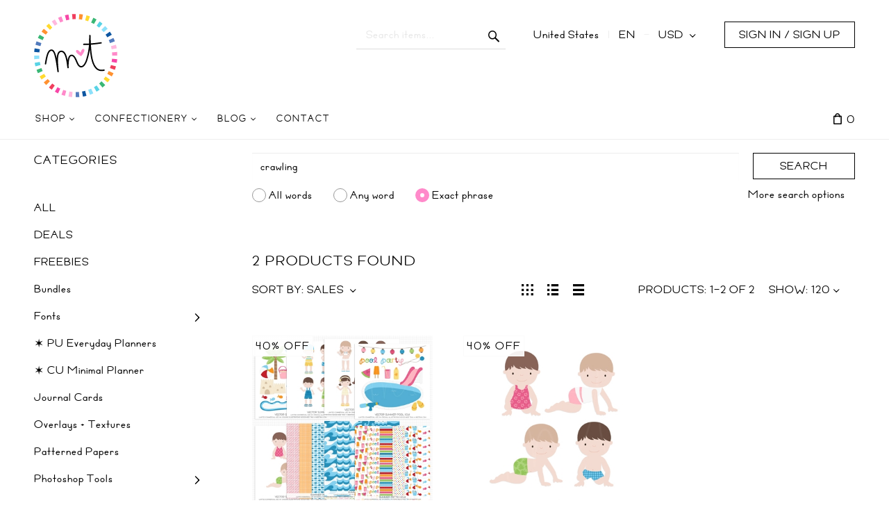

--- FILE ---
content_type: text/html; charset=utf-8
request_url: https://misstiina.com/shop/?target=search&sortBy=p.sales&sortOrder=asc&sessionCell=XLiteViewItemsListProductCustomerSearch&substring=crawling&including=phrase&orderBy%5B0%5D=p.product_id&orderBy%5B1%5D=asc&mode=search
body_size: 147709
content:
<!DOCTYPE html>
<html lang="en" prefix="og: http://ogp.me/ns# fb: http://ogp.me/ns/fb#">
  <head>
  <!-- Global site tag (gtag.js) - Google Analytics -->
<script async src="https://www.googletagmanager.com/gtag/js?id=G-Z3W1PLSRM5"></script>
<script>
    window.dataLayer = window.dataLayer || [];
    function gtag(){dataLayer.push(arguments);}
    gtag('js', new Date());

            gtag('config', "G-Z3W1PLSRM5");
    </script>

<!-- Google Analytics -->
<script type="text/javascript" id="ga-init-script" data-settings="{&quot;isDebug&quot;:&quot;&quot;,&quot;addTrace&quot;:&quot;&quot;,&quot;account&quot;:&quot;261798188&quot;,&quot;trackingType&quot;:&quot;1&quot;,&quot;sendPageview&quot;:true,&quot;currency&quot;:&quot;CAD&quot;}">
(function(i,s,o,g,r,a,m){
i['GoogleAnalyticsObject']=r;i[r]=i[r]||function(){
(i[r].q=i[r].q||[]).push(arguments)},i[r].l=1*new Date();a=s.createElement(o),
m=s.getElementsByTagName(o)[0];a.async=1;a.src=g;m.parentNode.insertBefore(a,m)
})(window,document,'script', '//www.google-analytics.com/analytics.js','ga');

</script>
<!-- End Google Analytics -->

<script>
  dataLayer = [{"ecomm_pagetype":"searchresults"}];
</script>

<!-- Google Tag Manager -->
<script>(function(w,d,s,l,i){w[l]=w[l]||[];w[l].push({'gtm.start':
      new Date().getTime(),event:'gtm.js'});var f=d.getElementsByTagName(s)[0],
      j=d.createElement(s),dl=l!='dataLayer'?'&l='+l:'';j.async=true;j.src=
      'https://www.googletagmanager.com/gtm.js?id='+i+dl;f.parentNode.insertBefore(j,f);
  })(window,document,'script','dataLayer','GTM-MN5C8SN');</script>
<!-- End Google Tag Manager -->
<base href="https://misstiina.com/shop/" />

  <link rel="canonical" href="https://misstiina.com/shop/?target=search" />


<title>Miss Tiina + Search</title>

<meta http-equiv="Content-Type" content="text/html; charset=utf-8" />

<meta name="Generator" content="X-Cart" />


  <meta name="description" content="Create beautiful and original art works with MissTiina.com!" />

<meta name="viewport" content="width=device-width, initial-scale=1.0" />

  <meta name="keywords" content="" />


<meta name="apple-mobile-web-app-capable"   content="yes" />
<meta name="mobile-web-app-capable"         content="yes" />
<meta http-equiv="X-UA-Compatible" content="IE=Edge" />

  <meta property="og:title" content="Miss Tiina + Search : crawling" />
<meta property="og:type" content="product.group" />
<meta property="og:url" content="https://misstiina.com/shop/?target=search&amp;sortBy=p.sales&amp;sortOrder=asc&amp;sessionCell=XLiteViewItemsListProductCustomerSearch&amp;substring=crawling&amp;including=phrase&amp;orderBy[0]=p.product_id&amp;orderBy[1]=asc&amp;mode=search" />
<meta property="og:site_name" content="Miss Tiina" />
<meta property="og:description" content="2 products found - Create beautiful and original art works with MissTiina.com!" />
<meta property="og:locale" content="en_CA" />
<meta property="twitter:card" content="summary" />
<meta property="twitter:title" content="Miss Tiina + Search : crawling" />
<meta property="twitter:site" content="misstiinadotcom" />
<meta property="twitter:description" content="2 products found - Create beautiful and original art works with MissTiina.com!" />

  <link rel="shortcut icon" href="images/simplecms/favicon_favicon.png" type="image/x-icon" />

<link rel="icon"              sizes="192x192"   href="images/simplecms/appleIcon_apple-icon.png"/>
<link rel="apple-touch-icon"  sizes="192x192"   href="images/simplecms/appleIcon_apple-icon.png">


  <link rel="preload" as="font" type="font/woff2" href="skins/common/css/fonts/fontawesome-webfont.woff2?v=4.6.3" crossorigin />
  <link rel="preload" as="font" type="font/ttf" href="skins/crisp_white/customer/iconfont/xcartskin.ttf?oaqn6v" crossorigin />
      <style>
/* AUTOGENERATED: normalize.css */
html,body,div,span,applet,object,iframe,h1,h2,h3,h4,h5,h6,p,blockquote,pre,a,abbr,acronym,address,big,cite,code,del,dfn,em,font,img,ins,kbd,q,s,samp,small,strike,strong,sub,sup,tt,var,b,u,i,center,dl,dt,dd,ol,ul,li,fieldset,form,label,legend,caption,input,textarea{margin:0;padding:0;border:0;outline:0}ol,ul{list-style:none}blockquote,q{quotes:none}blockquote:before,blockquote:after,q:before,q:after{content:'';content:none}a{text-decoration:underline}a:focus{outline:0}label{font-weight:400}
/* AUTOGENERATED: jquery-ui.css */
/*! jQuery UI - v1.12.1 - 2016-09-14
* http://jqueryui.com
* Includes: core.css, accordion.css, autocomplete.css, menu.css, button.css, controlgroup.css, checkboxradio.css, datepicker.css, dialog.css, draggable.css, resizable.css, progressbar.css, selectable.css, selectmenu.css, slider.css, sortable.css, spinner.css, tabs.css, tooltip.css, theme.css
* To view and modify this theme, visit http://jqueryui.com/themeroller/?bgShadowXPos=&bgOverlayXPos=&bgErrorXPos=&bgHighlightXPos=&bgContentXPos=&bgHeaderXPos=&bgActiveXPos=&bgHoverXPos=&bgDefaultXPos=&bgShadowYPos=&bgOverlayYPos=&bgErrorYPos=&bgHighlightYPos=&bgContentYPos=&bgHeaderYPos=&bgActiveYPos=&bgHoverYPos=&bgDefaultYPos=&bgShadowRepeat=&bgOverlayRepeat=&bgErrorRepeat=&bgHighlightRepeat=&bgContentRepeat=&bgHeaderRepeat=&bgActiveRepeat=&bgHoverRepeat=&bgDefaultRepeat=&iconsHover=url("/shop/skins/common/ui/%22images%2Fui-icons_555555_256x240.png%22")&iconsHighlight=url("/shop/skins/common/ui/%22images%2Fui-icons_777620_256x240.png%22")&iconsHeader=url("/shop/skins/common/ui/%22images%2Fui-icons_444444_256x240.png%22")&iconsError=url("/shop/skins/common/ui/%22images%2Fui-icons_cc0000_256x240.png%22")&iconsDefault=url("/shop/skins/common/ui/%22images%2Fui-icons_777777_256x240.png%22")&iconsContent=url("/shop/skins/common/ui/%22images%2Fui-icons_444444_256x240.png%22")&iconsActive=url("/shop/skins/common/ui/%22images%2Fui-icons_ffffff_256x240.png%22")&bgImgUrlShadow=&bgImgUrlOverlay=&bgImgUrlHover=&bgImgUrlHighlight=&bgImgUrlHeader=&bgImgUrlError=&bgImgUrlDefault=&bgImgUrlContent=&bgImgUrlActive=&opacityFilterShadow=Alpha(Opacity%3D30)&opacityFilterOverlay=Alpha(Opacity%3D30)&opacityShadowPerc=30&opacityOverlayPerc=30&iconColorHover=%23555555&iconColorHighlight=%23777620&iconColorHeader=%23444444&iconColorError=%23cc0000&iconColorDefault=%23777777&iconColorContent=%23444444&iconColorActive=%23ffffff&bgImgOpacityShadow=0&bgImgOpacityOverlay=0&bgImgOpacityError=95&bgImgOpacityHighlight=55&bgImgOpacityContent=75&bgImgOpacityHeader=75&bgImgOpacityActive=65&bgImgOpacityHover=75&bgImgOpacityDefault=75&bgTextureShadow=flat&bgTextureOverlay=flat&bgTextureError=flat&bgTextureHighlight=flat&bgTextureContent=flat&bgTextureHeader=flat&bgTextureActive=flat&bgTextureHover=flat&bgTextureDefault=flat&cornerRadius=3px&fwDefault=normal&ffDefault=Arial%2CHelvetica%2Csans-serif&fsDefault=1em&cornerRadiusShadow=8px&thicknessShadow=5px&offsetLeftShadow=0px&offsetTopShadow=0px&opacityShadow=.3&bgColorShadow=%23666666&opacityOverlay=.3&bgColorOverlay=%23aaaaaa&fcError=%235f3f3f&borderColorError=%23f1a899&bgColorError=%23fddfdf&fcHighlight=%23777620&borderColorHighlight=%23dad55e&bgColorHighlight=%23fffa90&fcContent=%23333333&borderColorContent=%23dddddd&bgColorContent=%23ffffff&fcHeader=%23333333&borderColorHeader=%23dddddd&bgColorHeader=%23e9e9e9&fcActive=%23ffffff&borderColorActive=%23003eff&bgColorActive=%23007fff&fcHover=%232b2b2b&borderColorHover=%23cccccc&bgColorHover=%23ededed&fcDefault=%23454545&borderColorDefault=%23c5c5c5&bgColorDefault=%23f6f6f6
* Copyright jQuery Foundation and other contributors; Licensed MIT */
.ui-helper-hidden{display:none}.ui-helper-hidden-accessible{border:0;clip:rect(0 0 0 0);height:1px;margin:-1px;overflow:hidden;padding:0;position:absolute;width:1px}.ui-helper-reset{margin:0;padding:0;border:0;outline:0;line-height:1.3;text-decoration:none;font-size:100%;list-style:none}.ui-helper-clearfix:before,.ui-helper-clearfix:after{content:"";display:table;border-collapse:collapse}.ui-helper-clearfix:after{clear:both}.ui-helper-zfix{width:100%;height:100%;top:0;left:0;position:absolute;opacity:0;filter:Alpha(Opacity=0)}.ui-front{z-index:100}.ui-state-disabled{cursor:default !important;pointer-events:none}.ui-icon{display:inline-block;vertical-align:middle;margin-top:-.25em;position:relative;text-indent:-99999px;overflow:hidden;background-repeat:no-repeat}.ui-widget-icon-block{left:50%;margin-left:-8px;display:block}.ui-widget-overlay{position:fixed;top:0;left:0;width:100%;height:100%}.ui-accordion .ui-accordion-header{display:block;cursor:pointer;position:relative;margin:2px 0 0;padding:.5em .5em .5em .7em;font-size:100%}.ui-accordion .ui-accordion-content{padding:1em 2.2em;border-top:0;overflow:auto}.ui-autocomplete{position:absolute;top:0;left:0;cursor:default}.ui-menu{list-style:none;padding:0;margin:0;display:block;outline:0}.ui-menu .ui-menu{position:absolute}.ui-menu .ui-menu-item{margin:0;cursor:pointer;list-style-image:url("[data-uri]")}.ui-menu .ui-menu-item-wrapper{position:relative;padding:3px 1em 3px .4em}.ui-menu .ui-menu-divider{margin:5px 0;height:0;font-size:0;line-height:0;border-width:1px 0 0}.ui-menu .ui-state-focus,.ui-menu .ui-state-active{margin:-1px}.ui-menu-icons{position:relative}.ui-menu-icons .ui-menu-item-wrapper{padding-left:2em}.ui-menu .ui-icon{position:absolute;top:0;bottom:0;left:.2em;margin:auto 0}.ui-menu .ui-menu-icon{left:auto;right:0}.ui-button{padding:.4em 1em;display:inline-block;position:relative;line-height:normal;margin-right:.1em;cursor:pointer;vertical-align:middle;text-align:center;-webkit-user-select:none;-moz-user-select:none;-ms-user-select:none;user-select:none;overflow:visible}.ui-button,.ui-button:link,.ui-button:visited,.ui-button:hover,.ui-button:active{text-decoration:none}.ui-button-icon-only{width:2em;box-sizing:border-box;text-indent:-9999px;white-space:nowrap}input.ui-button.ui-button-icon-only{text-indent:0}.ui-button-icon-only .ui-icon{position:absolute;top:50%;left:50%;margin-top:-8px;margin-left:-8px}.ui-button.ui-icon-notext .ui-icon{padding:0;width:2.1em;height:2.1em;text-indent:-9999px;white-space:nowrap}input.ui-button.ui-icon-notext .ui-icon{width:auto;height:auto;text-indent:0;white-space:normal;padding:.4em 1em}input.ui-button::-moz-focus-inner,button.ui-button::-moz-focus-inner{border:0;padding:0}.ui-controlgroup{vertical-align:middle;display:inline-block}.ui-controlgroup>.ui-controlgroup-item{float:left;margin-left:0;margin-right:0}.ui-controlgroup>.ui-controlgroup-item:focus,.ui-controlgroup>.ui-controlgroup-item.ui-visual-focus{z-index:9999}.ui-controlgroup-vertical>.ui-controlgroup-item{display:block;float:none;width:100%;margin-top:0;margin-bottom:0;text-align:left}.ui-controlgroup-vertical .ui-controlgroup-item{box-sizing:border-box}.ui-controlgroup .ui-controlgroup-label{padding:.4em 1em}.ui-controlgroup .ui-controlgroup-label span{font-size:80%}.ui-controlgroup-horizontal .ui-controlgroup-label+.ui-controlgroup-item{border-left:none}.ui-controlgroup-vertical .ui-controlgroup-label+.ui-controlgroup-item{border-top:none}.ui-controlgroup-horizontal .ui-controlgroup-label.ui-widget-content{border-right:none}.ui-controlgroup-vertical .ui-controlgroup-label.ui-widget-content{border-bottom:none}.ui-controlgroup-vertical .ui-spinner-input{width:75%;width:calc(100% - 2.4em)}.ui-controlgroup-vertical .ui-spinner .ui-spinner-up{border-top-style:solid}.ui-checkboxradio-label .ui-icon-background{box-shadow:inset 1px 1px 1px #ccc;border-radius:.12em;border:none}.ui-checkboxradio-radio-label .ui-icon-background{width:16px;height:16px;border-radius:1em;overflow:visible;border:none}.ui-checkboxradio-radio-label.ui-checkboxradio-checked .ui-icon,.ui-checkboxradio-radio-label.ui-checkboxradio-checked:hover .ui-icon{background-image:none;width:8px;height:8px;border-width:4px;border-style:solid}.ui-checkboxradio-disabled{pointer-events:none}.ui-datepicker{width:17em;padding:.2em .2em 0;display:none}.ui-datepicker .ui-datepicker-header{position:relative;padding:.2em 0}.ui-datepicker .ui-datepicker-prev,.ui-datepicker .ui-datepicker-next{position:absolute;top:2px;width:1.8em;height:1.8em}.ui-datepicker .ui-datepicker-prev-hover,.ui-datepicker .ui-datepicker-next-hover{top:1px}.ui-datepicker .ui-datepicker-prev{left:2px}.ui-datepicker .ui-datepicker-next{right:2px}.ui-datepicker .ui-datepicker-prev-hover{left:1px}.ui-datepicker .ui-datepicker-next-hover{right:1px}.ui-datepicker .ui-datepicker-prev span,.ui-datepicker .ui-datepicker-next span{display:block;position:absolute;left:50%;margin-left:-8px;top:50%;margin-top:-8px}.ui-datepicker .ui-datepicker-title{margin:0 2.3em;line-height:1.8em;text-align:center}.ui-datepicker .ui-datepicker-title select{font-size:1em;margin:1px 0}.ui-datepicker select.ui-datepicker-month,.ui-datepicker select.ui-datepicker-year{width:45%}.ui-datepicker table{width:100%;font-size:.9em;border-collapse:collapse;margin:0 0 .4em}.ui-datepicker th{padding:.7em .3em;text-align:center;font-weight:700;border:0}.ui-datepicker td{border:0;padding:1px}.ui-datepicker td span,.ui-datepicker td a{display:block;padding:.2em;text-align:right;text-decoration:none}.ui-datepicker .ui-datepicker-buttonpane{background-image:none;margin:.7em 0 0;padding:0 .2em;border-left:0;border-right:0;border-bottom:0}.ui-datepicker .ui-datepicker-buttonpane button{float:right;margin:.5em .2em .4em;cursor:pointer;padding:.2em .6em .3em;width:auto;overflow:visible}.ui-datepicker .ui-datepicker-buttonpane button.ui-datepicker-current{float:left}.ui-datepicker.ui-datepicker-multi{width:auto}.ui-datepicker-multi .ui-datepicker-group{float:left}.ui-datepicker-multi .ui-datepicker-group table{width:95%;margin:0 auto .4em}.ui-datepicker-multi-2 .ui-datepicker-group{width:50%}.ui-datepicker-multi-3 .ui-datepicker-group{width:33.3%}.ui-datepicker-multi-4 .ui-datepicker-group{width:25%}.ui-datepicker-multi .ui-datepicker-group-last .ui-datepicker-header,.ui-datepicker-multi .ui-datepicker-group-middle .ui-datepicker-header{border-left-width:0}.ui-datepicker-multi .ui-datepicker-buttonpane{clear:left}.ui-datepicker-row-break{clear:both;width:100%;font-size:0}.ui-datepicker-rtl{direction:rtl}.ui-datepicker-rtl .ui-datepicker-prev{right:2px;left:auto}.ui-datepicker-rtl .ui-datepicker-next{left:2px;right:auto}.ui-datepicker-rtl .ui-datepicker-prev:hover{right:1px;left:auto}.ui-datepicker-rtl .ui-datepicker-next:hover{left:1px;right:auto}.ui-datepicker-rtl .ui-datepicker-buttonpane{clear:right}.ui-datepicker-rtl .ui-datepicker-buttonpane button{float:left}.ui-datepicker-rtl .ui-datepicker-buttonpane button.ui-datepicker-current,.ui-datepicker-rtl .ui-datepicker-group{float:right}.ui-datepicker-rtl .ui-datepicker-group-last .ui-datepicker-header,.ui-datepicker-rtl .ui-datepicker-group-middle .ui-datepicker-header{border-right-width:0;border-left-width:1px}.ui-datepicker .ui-icon{display:block;text-indent:-99999px;overflow:hidden;background-repeat:no-repeat;left:.5em;top:.3em}.ui-dialog{position:absolute;top:0;left:0;padding:.2em;outline:0}.ui-dialog .ui-dialog-titlebar{padding:.4em 1em;position:relative}.ui-dialog .ui-dialog-title{float:left;margin:.1em 0;white-space:nowrap;width:90%;overflow:hidden;text-overflow:ellipsis}.ui-dialog .ui-dialog-titlebar-close{position:absolute;right:.3em;top:50%;width:20px;margin:-10px 0 0;padding:1px;height:20px}.ui-dialog .ui-dialog-content{position:relative;border:0;padding:.5em 1em;background:0 0;overflow:auto}.ui-dialog .ui-dialog-buttonpane{text-align:left;border-width:1px 0 0;background-image:none;margin-top:.5em;padding:.3em 1em .5em .4em}.ui-dialog .ui-dialog-buttonpane .ui-dialog-buttonset{float:right}.ui-dialog .ui-dialog-buttonpane button{margin:.5em .4em .5em 0;cursor:pointer}.ui-dialog .ui-resizable-n{height:2px;top:0}.ui-dialog .ui-resizable-e{width:2px;right:0}.ui-dialog .ui-resizable-s{height:2px;bottom:0}.ui-dialog .ui-resizable-w{width:2px;left:0}.ui-dialog .ui-resizable-se,.ui-dialog .ui-resizable-sw,.ui-dialog .ui-resizable-ne,.ui-dialog .ui-resizable-nw{width:7px;height:7px}.ui-dialog .ui-resizable-se{right:0;bottom:0}.ui-dialog .ui-resizable-sw{left:0;bottom:0}.ui-dialog .ui-resizable-ne{right:0;top:0}.ui-dialog .ui-resizable-nw{left:0;top:0}.ui-draggable .ui-dialog-titlebar{cursor:move}.ui-draggable-handle{-ms-touch-action:none;touch-action:none}.ui-resizable{position:relative}.ui-resizable-handle{position:absolute;font-size:.1px;display:block;-ms-touch-action:none;touch-action:none}.ui-resizable-disabled .ui-resizable-handle,.ui-resizable-autohide .ui-resizable-handle{display:none}.ui-resizable-n{cursor:n-resize;height:7px;width:100%;top:-5px;left:0}.ui-resizable-s{cursor:s-resize;height:7px;width:100%;bottom:-5px;left:0}.ui-resizable-e{cursor:e-resize;width:7px;right:-5px;top:0;height:100%}.ui-resizable-w{cursor:w-resize;width:7px;left:-5px;top:0;height:100%}.ui-resizable-se{cursor:se-resize;width:12px;height:12px;right:1px;bottom:1px}.ui-resizable-sw{cursor:sw-resize;width:9px;height:9px;left:-5px;bottom:-5px}.ui-resizable-nw{cursor:nw-resize;width:9px;height:9px;left:-5px;top:-5px}.ui-resizable-ne{cursor:ne-resize;width:9px;height:9px;right:-5px;top:-5px}.ui-progressbar{height:2em;text-align:left;overflow:hidden}.ui-progressbar .ui-progressbar-value{margin:-1px;height:100%}.ui-progressbar .ui-progressbar-overlay{background:url("[data-uri]");height:100%;filter:alpha(opacity=25);opacity:.25}.ui-progressbar-indeterminate .ui-progressbar-value{background-image:none}.ui-selectable{-ms-touch-action:none;touch-action:none}.ui-selectable-helper{position:absolute;z-index:100;border:1px dotted #000}.ui-selectmenu-menu{padding:0;margin:0;position:absolute;top:0;left:0;display:none}.ui-selectmenu-menu .ui-menu{overflow:auto;overflow-x:hidden;padding-bottom:1px}.ui-selectmenu-menu .ui-menu .ui-selectmenu-optgroup{font-size:1em;font-weight:700;line-height:1.5;padding:2px .4em;margin:.5em 0 0;height:auto;border:0}.ui-selectmenu-open{display:block}.ui-selectmenu-text{display:block;margin-right:20px;overflow:hidden;text-overflow:ellipsis}.ui-selectmenu-button.ui-button{text-align:left;white-space:nowrap;width:14em}.ui-selectmenu-icon.ui-icon{float:right;margin-top:0}.ui-slider{position:relative;text-align:left}.ui-slider .ui-slider-handle{position:absolute;z-index:2;width:1.2em;height:1.2em;cursor:default;-ms-touch-action:none;touch-action:none}.ui-slider .ui-slider-range{position:absolute;z-index:1;font-size:.7em;display:block;border:0;background-position:0 0}.ui-slider.ui-state-disabled .ui-slider-handle,.ui-slider.ui-state-disabled .ui-slider-range{filter:inherit}.ui-slider-horizontal{height:.8em}.ui-slider-horizontal .ui-slider-handle{top:-.3em;margin-left:-.6em}.ui-slider-horizontal .ui-slider-range{top:0;height:100%}.ui-slider-horizontal .ui-slider-range-min{left:0}.ui-slider-horizontal .ui-slider-range-max{right:0}.ui-slider-vertical{width:.8em;height:100px}.ui-slider-vertical .ui-slider-handle{left:-.3em;margin-left:0;margin-bottom:-.6em}.ui-slider-vertical .ui-slider-range{left:0;width:100%}.ui-slider-vertical .ui-slider-range-min{bottom:0}.ui-slider-vertical .ui-slider-range-max{top:0}.ui-sortable-handle{-ms-touch-action:none;touch-action:none}.ui-spinner{position:relative;display:inline-block;overflow:hidden;padding:0;vertical-align:middle}.ui-spinner-input{border:none;background:0 0;color:inherit;padding:.222em 0;margin:.2em 0;vertical-align:middle;margin-left:.4em;margin-right:2em}.ui-spinner-button{width:1.6em;height:50%;font-size:.5em;padding:0;margin:0;text-align:center;position:absolute;cursor:default;display:block;overflow:hidden;right:0}.ui-spinner a.ui-spinner-button{border-top-style:none;border-bottom-style:none;border-right-style:none}.ui-spinner-up{top:0}.ui-spinner-down{bottom:0}.ui-tabs{position:relative;padding:.2em}.ui-tabs .ui-tabs-nav{margin:0;padding:.2em .2em 0}.ui-tabs .ui-tabs-nav li{list-style:none;float:left;position:relative;top:0;margin:1px .2em 0 0;border-bottom-width:0;padding:0;white-space:nowrap}.ui-tabs .ui-tabs-nav .ui-tabs-anchor{float:left;padding:.5em 1em;text-decoration:none}.ui-tabs .ui-tabs-nav li.ui-tabs-active{margin-bottom:-1px;padding-bottom:1px}.ui-tabs .ui-tabs-nav li.ui-tabs-active .ui-tabs-anchor,.ui-tabs .ui-tabs-nav li.ui-state-disabled .ui-tabs-anchor,.ui-tabs .ui-tabs-nav li.ui-tabs-loading .ui-tabs-anchor{cursor:text}.ui-tabs-collapsible .ui-tabs-nav li.ui-tabs-active .ui-tabs-anchor{cursor:pointer}.ui-tabs .ui-tabs-panel{display:block;border-width:0;padding:1em 1.4em;background:0 0}.ui-tooltip{padding:8px;position:absolute;z-index:9999;max-width:300px}body .ui-tooltip{border-width:2px}.ui-widget{font-family:Arial,Helvetica,sans-serif;font-size:1em}.ui-widget .ui-widget{font-size:1em}.ui-widget input,.ui-widget select,.ui-widget textarea,.ui-widget button{font-family:Arial,Helvetica,sans-serif;font-size:1em}.ui-widget.ui-widget-content{border:1px solid #c5c5c5}.ui-widget-content{border:1px solid #ddd;background:#fff;color:#333}.ui-widget-content a{color:#333}.ui-widget-header{border:1px solid #ddd;background:#e9e9e9;color:#333;font-weight:700}.ui-widget-header a{color:#333}.ui-state-default,.ui-widget-content .ui-state-default,.ui-widget-header .ui-state-default,.ui-button,html .ui-button.ui-state-disabled:hover,html .ui-button.ui-state-disabled:active{border:1px solid #c5c5c5;background:#f6f6f6;font-weight:400;color:#454545}.ui-state-default a,.ui-state-default a:link,.ui-state-default a:visited,a.ui-button,a:link.ui-button,a:visited.ui-button,.ui-button{color:#454545;text-decoration:none}.ui-state-hover,.ui-widget-content .ui-state-hover,.ui-widget-header .ui-state-hover,.ui-state-focus,.ui-widget-content .ui-state-focus,.ui-widget-header .ui-state-focus,.ui-button:hover,.ui-button:focus{border:1px solid #ccc;background:#ededed;font-weight:400;color:#2b2b2b}.ui-state-hover a,.ui-state-hover a:hover,.ui-state-hover a:link,.ui-state-hover a:visited,.ui-state-focus a,.ui-state-focus a:hover,.ui-state-focus a:link,.ui-state-focus a:visited,a.ui-button:hover,a.ui-button:focus{color:#2b2b2b;text-decoration:none}.ui-visual-focus{box-shadow:0 0 3px 1px #5e9ed6}.ui-state-active,.ui-widget-content .ui-state-active,.ui-widget-header .ui-state-active,a.ui-button:active,.ui-button:active,.ui-button.ui-state-active:hover{border:1px solid #003eff;background:#007fff;font-weight:400;color:#fff}.ui-icon-background,.ui-state-active .ui-icon-background{border:#003eff;background-color:#fff}.ui-state-active a,.ui-state-active a:link,.ui-state-active a:visited{color:#fff;text-decoration:none}.ui-state-highlight,.ui-widget-content .ui-state-highlight,.ui-widget-header .ui-state-highlight{border:1px solid #dad55e;background:#fffa90;color:#777620}.ui-state-checked{border:1px solid #dad55e;background:#fffa90}.ui-state-highlight a,.ui-widget-content .ui-state-highlight a,.ui-widget-header .ui-state-highlight a{color:#777620}.ui-state-error,.ui-widget-content .ui-state-error,.ui-widget-header .ui-state-error{border:1px solid #f1a899;background:#fddfdf;color:#5f3f3f}.ui-state-error a,.ui-widget-content .ui-state-error a,.ui-widget-header .ui-state-error a{color:#5f3f3f}.ui-state-error-text,.ui-widget-content .ui-state-error-text,.ui-widget-header .ui-state-error-text{color:#5f3f3f}.ui-priority-primary,.ui-widget-content .ui-priority-primary,.ui-widget-header .ui-priority-primary{font-weight:700}.ui-priority-secondary,.ui-widget-content .ui-priority-secondary,.ui-widget-header .ui-priority-secondary{opacity:.7;filter:Alpha(Opacity=70);font-weight:400}.ui-state-disabled,.ui-widget-content .ui-state-disabled,.ui-widget-header .ui-state-disabled{opacity:.35;filter:Alpha(Opacity=35);background-image:none}.ui-state-disabled .ui-icon{filter:Alpha(Opacity=35)}.ui-icon{width:16px;height:16px}.ui-icon,.ui-widget-content .ui-icon{background-image:url("/shop/skins/common/ui/images/ui-icons_444444_256x240.png")}.ui-widget-header .ui-icon{background-image:url("/shop/skins/common/ui/images/ui-icons_444444_256x240.png")}.ui-state-hover .ui-icon,.ui-state-focus .ui-icon,.ui-button:hover .ui-icon,.ui-button:focus .ui-icon{background-image:url("/shop/skins/common/ui/images/ui-icons_555555_256x240.png")}.ui-state-active .ui-icon,.ui-button:active .ui-icon{background-image:url("/shop/skins/common/ui/images/ui-icons_ffffff_256x240.png")}.ui-state-highlight .ui-icon,.ui-button .ui-state-highlight.ui-icon{background-image:url("/shop/skins/common/ui/images/ui-icons_777620_256x240.png")}.ui-state-error .ui-icon,.ui-state-error-text .ui-icon{background-image:url("/shop/skins/common/ui/images/ui-icons_cc0000_256x240.png")}.ui-button .ui-icon{background-image:url("/shop/skins/common/ui/images/ui-icons_777777_256x240.png")}.ui-icon-blank{background-position:16px 16px}.ui-icon-caret-1-n{background-position:0 0}.ui-icon-caret-1-ne{background-position:-16px 0}.ui-icon-caret-1-e{background-position:-32px 0}.ui-icon-caret-1-se{background-position:-48px 0}.ui-icon-caret-1-s{background-position:-65px 0}.ui-icon-caret-1-sw{background-position:-80px 0}.ui-icon-caret-1-w{background-position:-96px 0}.ui-icon-caret-1-nw{background-position:-112px 0}.ui-icon-caret-2-n-s{background-position:-128px 0}.ui-icon-caret-2-e-w{background-position:-144px 0}.ui-icon-triangle-1-n{background-position:0 -16px}.ui-icon-triangle-1-ne{background-position:-16px -16px}.ui-icon-triangle-1-e{background-position:-32px -16px}.ui-icon-triangle-1-se{background-position:-48px -16px}.ui-icon-triangle-1-s{background-position:-65px -16px}.ui-icon-triangle-1-sw{background-position:-80px -16px}.ui-icon-triangle-1-w{background-position:-96px -16px}.ui-icon-triangle-1-nw{background-position:-112px -16px}.ui-icon-triangle-2-n-s{background-position:-128px -16px}.ui-icon-triangle-2-e-w{background-position:-144px -16px}.ui-icon-arrow-1-n{background-position:0 -32px}.ui-icon-arrow-1-ne{background-position:-16px -32px}.ui-icon-arrow-1-e{background-position:-32px -32px}.ui-icon-arrow-1-se{background-position:-48px -32px}.ui-icon-arrow-1-s{background-position:-65px -32px}.ui-icon-arrow-1-sw{background-position:-80px -32px}.ui-icon-arrow-1-w{background-position:-96px -32px}.ui-icon-arrow-1-nw{background-position:-112px -32px}.ui-icon-arrow-2-n-s{background-position:-128px -32px}.ui-icon-arrow-2-ne-sw{background-position:-144px -32px}.ui-icon-arrow-2-e-w{background-position:-160px -32px}.ui-icon-arrow-2-se-nw{background-position:-176px -32px}.ui-icon-arrowstop-1-n{background-position:-192px -32px}.ui-icon-arrowstop-1-e{background-position:-208px -32px}.ui-icon-arrowstop-1-s{background-position:-224px -32px}.ui-icon-arrowstop-1-w{background-position:-240px -32px}.ui-icon-arrowthick-1-n{background-position:1px -48px}.ui-icon-arrowthick-1-ne{background-position:-16px -48px}.ui-icon-arrowthick-1-e{background-position:-32px -48px}.ui-icon-arrowthick-1-se{background-position:-48px -48px}.ui-icon-arrowthick-1-s{background-position:-64px -48px}.ui-icon-arrowthick-1-sw{background-position:-80px -48px}.ui-icon-arrowthick-1-w{background-position:-96px -48px}.ui-icon-arrowthick-1-nw{background-position:-112px -48px}.ui-icon-arrowthick-2-n-s{background-position:-128px -48px}.ui-icon-arrowthick-2-ne-sw{background-position:-144px -48px}.ui-icon-arrowthick-2-e-w{background-position:-160px -48px}.ui-icon-arrowthick-2-se-nw{background-position:-176px -48px}.ui-icon-arrowthickstop-1-n{background-position:-192px -48px}.ui-icon-arrowthickstop-1-e{background-position:-208px -48px}.ui-icon-arrowthickstop-1-s{background-position:-224px -48px}.ui-icon-arrowthickstop-1-w{background-position:-240px -48px}.ui-icon-arrowreturnthick-1-w{background-position:0 -64px}.ui-icon-arrowreturnthick-1-n{background-position:-16px -64px}.ui-icon-arrowreturnthick-1-e{background-position:-32px -64px}.ui-icon-arrowreturnthick-1-s{background-position:-48px -64px}.ui-icon-arrowreturn-1-w{background-position:-64px -64px}.ui-icon-arrowreturn-1-n{background-position:-80px -64px}.ui-icon-arrowreturn-1-e{background-position:-96px -64px}.ui-icon-arrowreturn-1-s{background-position:-112px -64px}.ui-icon-arrowrefresh-1-w{background-position:-128px -64px}.ui-icon-arrowrefresh-1-n{background-position:-144px -64px}.ui-icon-arrowrefresh-1-e{background-position:-160px -64px}.ui-icon-arrowrefresh-1-s{background-position:-176px -64px}.ui-icon-arrow-4{background-position:0 -80px}.ui-icon-arrow-4-diag{background-position:-16px -80px}.ui-icon-extlink{background-position:-32px -80px}.ui-icon-newwin{background-position:-48px -80px}.ui-icon-refresh{background-position:-64px -80px}.ui-icon-shuffle{background-position:-80px -80px}.ui-icon-transfer-e-w{background-position:-96px -80px}.ui-icon-transferthick-e-w{background-position:-112px -80px}.ui-icon-folder-collapsed{background-position:0 -96px}.ui-icon-folder-open{background-position:-16px -96px}.ui-icon-document{background-position:-32px -96px}.ui-icon-document-b{background-position:-48px -96px}.ui-icon-note{background-position:-64px -96px}.ui-icon-mail-closed{background-position:-80px -96px}.ui-icon-mail-open{background-position:-96px -96px}.ui-icon-suitcase{background-position:-112px -96px}.ui-icon-comment{background-position:-128px -96px}.ui-icon-person{background-position:-144px -96px}.ui-icon-print{background-position:-160px -96px}.ui-icon-trash{background-position:-176px -96px}.ui-icon-locked{background-position:-192px -96px}.ui-icon-unlocked{background-position:-208px -96px}.ui-icon-bookmark{background-position:-224px -96px}.ui-icon-tag{background-position:-240px -96px}.ui-icon-home{background-position:0 -112px}.ui-icon-flag{background-position:-16px -112px}.ui-icon-calendar{background-position:-32px -112px}.ui-icon-cart{background-position:-48px -112px}.ui-icon-pencil{background-position:-64px -112px}.ui-icon-clock{background-position:-80px -112px}.ui-icon-disk{background-position:-96px -112px}.ui-icon-calculator{background-position:-112px -112px}.ui-icon-zoomin{background-position:-128px -112px}.ui-icon-zoomout{background-position:-144px -112px}.ui-icon-search{background-position:-160px -112px}.ui-icon-wrench{background-position:-176px -112px}.ui-icon-gear{background-position:-192px -112px}.ui-icon-heart{background-position:-208px -112px}.ui-icon-star{background-position:-224px -112px}.ui-icon-link{background-position:-240px -112px}.ui-icon-cancel{background-position:0 -128px}.ui-icon-plus{background-position:-16px -128px}.ui-icon-plusthick{background-position:-32px -128px}.ui-icon-minus{background-position:-48px -128px}.ui-icon-minusthick{background-position:-64px -128px}.ui-icon-close{background-position:-80px -128px}.ui-icon-closethick{background-position:-96px -128px}.ui-icon-key{background-position:-112px -128px}.ui-icon-lightbulb{background-position:-128px -128px}.ui-icon-scissors{background-position:-144px -128px}.ui-icon-clipboard{background-position:-160px -128px}.ui-icon-copy{background-position:-176px -128px}.ui-icon-contact{background-position:-192px -128px}.ui-icon-image{background-position:-208px -128px}.ui-icon-video{background-position:-224px -128px}.ui-icon-script{background-position:-240px -128px}.ui-icon-alert{background-position:0 -144px}.ui-icon-info{background-position:-16px -144px}.ui-icon-notice{background-position:-32px -144px}.ui-icon-help{background-position:-48px -144px}.ui-icon-check{background-position:-64px -144px}.ui-icon-bullet{background-position:-80px -144px}.ui-icon-radio-on{background-position:-96px -144px}.ui-icon-radio-off{background-position:-112px -144px}.ui-icon-pin-w{background-position:-128px -144px}.ui-icon-pin-s{background-position:-144px -144px}.ui-icon-play{background-position:0 -160px}.ui-icon-pause{background-position:-16px -160px}.ui-icon-seek-next{background-position:-32px -160px}.ui-icon-seek-prev{background-position:-48px -160px}.ui-icon-seek-end{background-position:-64px -160px}.ui-icon-seek-start{background-position:-80px -160px}.ui-icon-seek-first{background-position:-80px -160px}.ui-icon-stop{background-position:-96px -160px}.ui-icon-eject{background-position:-112px -160px}.ui-icon-volume-off{background-position:-128px -160px}.ui-icon-volume-on{background-position:-144px -160px}.ui-icon-power{background-position:0 -176px}.ui-icon-signal-diag{background-position:-16px -176px}.ui-icon-signal{background-position:-32px -176px}.ui-icon-battery-0{background-position:-48px -176px}.ui-icon-battery-1{background-position:-64px -176px}.ui-icon-battery-2{background-position:-80px -176px}.ui-icon-battery-3{background-position:-96px -176px}.ui-icon-circle-plus{background-position:0 -192px}.ui-icon-circle-minus{background-position:-16px -192px}.ui-icon-circle-close{background-position:-32px -192px}.ui-icon-circle-triangle-e{background-position:-48px -192px}.ui-icon-circle-triangle-s{background-position:-64px -192px}.ui-icon-circle-triangle-w{background-position:-80px -192px}.ui-icon-circle-triangle-n{background-position:-96px -192px}.ui-icon-circle-arrow-e{background-position:-112px -192px}.ui-icon-circle-arrow-s{background-position:-128px -192px}.ui-icon-circle-arrow-w{background-position:-144px -192px}.ui-icon-circle-arrow-n{background-position:-160px -192px}.ui-icon-circle-zoomin{background-position:-176px -192px}.ui-icon-circle-zoomout{background-position:-192px -192px}.ui-icon-circle-check{background-position:-208px -192px}.ui-icon-circlesmall-plus{background-position:0 -208px}.ui-icon-circlesmall-minus{background-position:-16px -208px}.ui-icon-circlesmall-close{background-position:-32px -208px}.ui-icon-squaresmall-plus{background-position:-48px -208px}.ui-icon-squaresmall-minus{background-position:-64px -208px}.ui-icon-squaresmall-close{background-position:-80px -208px}.ui-icon-grip-dotted-vertical{background-position:0 -224px}.ui-icon-grip-dotted-horizontal{background-position:-16px -224px}.ui-icon-grip-solid-vertical{background-position:-32px -224px}.ui-icon-grip-solid-horizontal{background-position:-48px -224px}.ui-icon-gripsmall-diagonal-se{background-position:-64px -224px}.ui-icon-grip-diagonal-se{background-position:-80px -224px}.ui-corner-all,.ui-corner-top,.ui-corner-left,.ui-corner-tl{border-top-left-radius:3px}.ui-corner-all,.ui-corner-top,.ui-corner-right,.ui-corner-tr{border-top-right-radius:3px}.ui-corner-all,.ui-corner-bottom,.ui-corner-left,.ui-corner-bl{border-bottom-left-radius:3px}.ui-corner-all,.ui-corner-bottom,.ui-corner-right,.ui-corner-br{border-bottom-right-radius:3px}.ui-widget-overlay{background:#aaa;opacity:.003;filter:Alpha(Opacity=.3)}.ui-widget-shadow{-webkit-box-shadow:0px 0px 5px #666;box-shadow:0px 0px 5px #666}
/* AUTOGENERATED: jquery.mousewheel.css */
span.wheel-mark{margin:0 10px 0 5px;height:16px;width:15px;display:inline-block}input.focused+span.wheel-mark{background:url("/shop/skins/common/images/icon_mouse.gif") no-repeat}
/* AUTOGENERATED: validationEngine.jquery.css */
.formError{z-index:990}.formError .formErrorContent{z-index:991}.formError .formErrorArrow{z-index:996}.ui-dialog .formError{z-index:5000}.ui-dialog .formError .formErrorContent{z-index:5001}.ui-dialog .formError .formErrorArrow{z-index:5006}.inputContainer{position:relative;float:left}.formError{position:absolute;top:300px;left:300px;display:block;cursor:pointer;text-align:left}.formError.inline{position:relative;top:0;left:0;display:inline-block}.ajaxSubmit{padding:20px;background:#55ea55;border:1px solid #999;display:none}.formError .formErrorContent{width:100%;background:#ee0101;position:relative;color:#fff;min-width:120px;font-size:11px;border:2px solid #ddd;box-shadow:0 0 6px #000;-moz-box-shadow:0 0 6px #000;-webkit-box-shadow:0 0 6px #000;-o-box-shadow:0 0 6px #000;padding:4px 10px;border-radius:6px;-moz-border-radius:6px;-webkit-border-radius:6px;-o-border-radius:6px}.formError.inline .formErrorContent{box-shadow:none;-moz-box-shadow:none;-webkit-box-shadow:none;-o-box-shadow:none;border:none;border-radius:0;-moz-border-radius:0;-webkit-border-radius:0;-o-border-radius:0}.greenPopup .formErrorContent{background:#33be40}.blackPopup .formErrorContent{background:#393939;color:#fff}.formError .formErrorArrow{width:15px;margin:-2px 0 0 13px;position:relative}body[dir=rtl] .formError .formErrorArrow,body.rtl .formError .formErrorArrow{margin:-2px 13px 0 0}.formError .formErrorArrowBottom{box-shadow:none;-moz-box-shadow:none;-webkit-box-shadow:none;-o-box-shadow:none;margin:0 0 0 12px;top:2px}.formError .formErrorArrow div{border-left:2px solid #ddd;border-right:2px solid #ddd;box-shadow:0 2px 3px #444;-moz-box-shadow:0 2px 3px #444;-webkit-box-shadow:0 2px 3px #444;-o-box-shadow:0 2px 3px #444;font-size:0px;height:1px;background:#ee0101;margin:0 auto;line-height:0;font-size:0;display:block}.formError .formErrorArrowBottom div{box-shadow:none;-moz-box-shadow:none;-webkit-box-shadow:none;-o-box-shadow:none}.greenPopup .formErrorArrow div{background:#33be40}.blackPopup .formErrorArrow div{background:#393939;color:#fff}.formError .formErrorArrow .line10{width:15px;border:none}.formError .formErrorArrow .line9{width:13px;border:none}.formError .formErrorArrow .line8{width:11px}.formError .formErrorArrow .line7{width:9px}.formError .formErrorArrow .line6{width:7px}.formError .formErrorArrow .line5{width:5px}.formError .formErrorArrow .line4{width:3px}.formError .formErrorArrow .line3{width:1px;border-left:2px solid #ddd;border-right:2px solid #ddd;border-bottom:0 solid #ddd}.formError .formErrorArrow .line2{width:3px;border:none;background:#ddd}.formError .formErrorArrow .line1{width:1px;border:none;background:#ddd}
/* AUTOGENERATED: font-awesome.min.css */
/*!
 *  Font Awesome 4.6.3 by @davegandy - http://fontawesome.io - @fontawesome
 *  License - http://fontawesome.io/license (Font: SIL OFL 1.1, CSS: MIT License)
 */@font-face{font-family:'FontAwesome';src:url("/shop/skins/common/css/fonts/fontawesome-webfont.eot?v=4.6.3");src:url("/shop/skins/common/css/fonts/fontawesome-webfont.eot?#iefix&v=4.6.3") format('embedded-opentype'),url("/shop/skins/common/css/fonts/fontawesome-webfont.woff2?v=4.6.3") format('woff2'),url("/shop/skins/common/css/fonts/fontawesome-webfont.woff?v=4.6.3") format('woff'),url("/shop/skins/common/css/fonts/fontawesome-webfont.ttf?v=4.6.3") format('truetype'),url("/shop/skins/common/css/fonts/fontawesome-webfont.svg?v=4.6.3#fontawesomeregular") format('svg');font-weight:normal;font-style:normal}.fa{display:inline-block;font:normal normal normal 14px/1 FontAwesome;font-size:inherit;text-rendering:auto;-webkit-font-smoothing:antialiased;-moz-osx-font-smoothing:grayscale}.fa-lg{font-size:1.33333333em;line-height:.75em;vertical-align:-15%}.fa-2x{font-size:2em}.fa-3x{font-size:3em}.fa-4x{font-size:4em}.fa-5x{font-size:5em}.fa-fw{width:1.28571429em;text-align:center}.fa-ul{padding-left:0;margin-left:2.14285714em;list-style-type:none}.fa-ul>li{position:relative}.fa-li{position:absolute;left:-2.14285714em;width:2.14285714em;top:.14285714em;text-align:center}.fa-li.fa-lg{left:-1.85714286em}.fa-border{padding:.2em .25em .15em;border:solid .08em #eee;border-radius:.1em}.fa-pull-left{float:left}.fa-pull-right{float:right}.fa.fa-pull-left{margin-right:.3em}.fa.fa-pull-right{margin-left:.3em}.pull-right{float:right}.pull-left{float:left}.fa.pull-left{margin-right:.3em}.fa.pull-right{margin-left:.3em}.fa-spin{-webkit-animation:fa-spin 2s infinite linear;animation:fa-spin 2s infinite linear}.fa-pulse{-webkit-animation:fa-spin 1s infinite steps(8);animation:fa-spin 1s infinite steps(8)}@-webkit-keyframes fa-spin{0%{-webkit-transform:rotate(0deg);transform:rotate(0deg)}100%{-webkit-transform:rotate(359deg);transform:rotate(359deg)}}@keyframes fa-spin{0%{-webkit-transform:rotate(0deg);transform:rotate(0deg)}100%{-webkit-transform:rotate(359deg);transform:rotate(359deg)}}.fa-rotate-90{-ms-filter:"progid:DXImageTransform.Microsoft.BasicImage(rotation=1)";-webkit-transform:rotate(90deg);-ms-transform:rotate(90deg);transform:rotate(90deg)}.fa-rotate-180{-ms-filter:"progid:DXImageTransform.Microsoft.BasicImage(rotation=2)";-webkit-transform:rotate(180deg);-ms-transform:rotate(180deg);transform:rotate(180deg)}.fa-rotate-270{-ms-filter:"progid:DXImageTransform.Microsoft.BasicImage(rotation=3)";-webkit-transform:rotate(270deg);-ms-transform:rotate(270deg);transform:rotate(270deg)}.fa-flip-horizontal{-ms-filter:"progid:DXImageTransform.Microsoft.BasicImage(rotation=0, mirror=1)";-webkit-transform:scale(-1, 1);-ms-transform:scale(-1, 1);transform:scale(-1, 1)}.fa-flip-vertical{-ms-filter:"progid:DXImageTransform.Microsoft.BasicImage(rotation=2, mirror=1)";-webkit-transform:scale(1, -1);-ms-transform:scale(1, -1);transform:scale(1, -1)}:root .fa-rotate-90,:root .fa-rotate-180,:root .fa-rotate-270,:root .fa-flip-horizontal,:root .fa-flip-vertical{filter:none}.fa-stack{position:relative;display:inline-block;width:2em;height:2em;line-height:2em;vertical-align:middle}.fa-stack-1x,.fa-stack-2x{position:absolute;left:0;width:100%;text-align:center}.fa-stack-1x{line-height:inherit}.fa-stack-2x{font-size:2em}.fa-inverse{color:#fff}.fa-glass:before{content:"\f000"}.fa-music:before{content:"\f001"}.fa-search:before{content:"\f002"}.fa-envelope-o:before{content:"\f003"}.fa-heart:before{content:"\f004"}.fa-star:before{content:"\f005"}.fa-star-o:before{content:"\f006"}.fa-user:before{content:"\f007"}.fa-film:before{content:"\f008"}.fa-th-large:before{content:"\f009"}.fa-th:before{content:"\f00a"}.fa-th-list:before{content:"\f00b"}.fa-check:before{content:"\f00c"}.fa-remove:before,.fa-close:before,.fa-times:before{content:"\f00d"}.fa-search-plus:before{content:"\f00e"}.fa-search-minus:before{content:"\f010"}.fa-power-off:before{content:"\f011"}.fa-signal:before{content:"\f012"}.fa-gear:before,.fa-cog:before{content:"\f013"}.fa-trash-o:before{content:"\f014"}.fa-home:before{content:"\f015"}.fa-file-o:before{content:"\f016"}.fa-clock-o:before{content:"\f017"}.fa-road:before{content:"\f018"}.fa-download:before{content:"\f019"}.fa-arrow-circle-o-down:before{content:"\f01a"}.fa-arrow-circle-o-up:before{content:"\f01b"}.fa-inbox:before{content:"\f01c"}.fa-play-circle-o:before{content:"\f01d"}.fa-rotate-right:before,.fa-repeat:before{content:"\f01e"}.fa-refresh:before{content:"\f021"}.fa-list-alt:before{content:"\f022"}.fa-lock:before{content:"\f023"}.fa-flag:before{content:"\f024"}.fa-headphones:before{content:"\f025"}.fa-volume-off:before{content:"\f026"}.fa-volume-down:before{content:"\f027"}.fa-volume-up:before{content:"\f028"}.fa-qrcode:before{content:"\f029"}.fa-barcode:before{content:"\f02a"}.fa-tag:before{content:"\f02b"}.fa-tags:before{content:"\f02c"}.fa-book:before{content:"\f02d"}.fa-bookmark:before{content:"\f02e"}.fa-print:before{content:"\f02f"}.fa-camera:before{content:"\f030"}.fa-font:before{content:"\f031"}.fa-bold:before{content:"\f032"}.fa-italic:before{content:"\f033"}.fa-text-height:before{content:"\f034"}.fa-text-width:before{content:"\f035"}.fa-align-left:before{content:"\f036"}.fa-align-center:before{content:"\f037"}.fa-align-right:before{content:"\f038"}.fa-align-justify:before{content:"\f039"}.fa-list:before{content:"\f03a"}.fa-dedent:before,.fa-outdent:before{content:"\f03b"}.fa-indent:before{content:"\f03c"}.fa-video-camera:before{content:"\f03d"}.fa-photo:before,.fa-image:before,.fa-picture-o:before{content:"\f03e"}.fa-pencil:before{content:"\f040"}.fa-map-marker:before{content:"\f041"}.fa-adjust:before{content:"\f042"}.fa-tint:before{content:"\f043"}.fa-edit:before,.fa-pencil-square-o:before{content:"\f044"}.fa-share-square-o:before{content:"\f045"}.fa-check-square-o:before{content:"\f046"}.fa-arrows:before{content:"\f047"}.fa-step-backward:before{content:"\f048"}.fa-fast-backward:before{content:"\f049"}.fa-backward:before{content:"\f04a"}.fa-play:before{content:"\f04b"}.fa-pause:before{content:"\f04c"}.fa-stop:before{content:"\f04d"}.fa-forward:before{content:"\f04e"}.fa-fast-forward:before{content:"\f050"}.fa-step-forward:before{content:"\f051"}.fa-eject:before{content:"\f052"}.fa-chevron-left:before{content:"\f053"}.fa-chevron-right:before{content:"\f054"}.fa-plus-circle:before{content:"\f055"}.fa-minus-circle:before{content:"\f056"}.fa-times-circle:before{content:"\f057"}.fa-check-circle:before{content:"\f058"}.fa-question-circle:before{content:"\f059"}.fa-info-circle:before{content:"\f05a"}.fa-crosshairs:before{content:"\f05b"}.fa-times-circle-o:before{content:"\f05c"}.fa-check-circle-o:before{content:"\f05d"}.fa-ban:before{content:"\f05e"}.fa-arrow-left:before{content:"\f060"}.fa-arrow-right:before{content:"\f061"}.fa-arrow-up:before{content:"\f062"}.fa-arrow-down:before{content:"\f063"}.fa-mail-forward:before,.fa-share:before{content:"\f064"}.fa-expand:before{content:"\f065"}.fa-compress:before{content:"\f066"}.fa-plus:before{content:"\f067"}.fa-minus:before{content:"\f068"}.fa-asterisk:before{content:"\f069"}.fa-exclamation-circle:before{content:"\f06a"}.fa-gift:before{content:"\f06b"}.fa-leaf:before{content:"\f06c"}.fa-fire:before{content:"\f06d"}.fa-eye:before{content:"\f06e"}.fa-eye-slash:before{content:"\f070"}.fa-warning:before,.fa-exclamation-triangle:before{content:"\f071"}.fa-plane:before{content:"\f072"}.fa-calendar:before{content:"\f073"}.fa-random:before{content:"\f074"}.fa-comment:before{content:"\f075"}.fa-magnet:before{content:"\f076"}.fa-chevron-up:before{content:"\f077"}.fa-chevron-down:before{content:"\f078"}.fa-retweet:before{content:"\f079"}.fa-shopping-cart:before{content:"\f07a"}.fa-folder:before{content:"\f07b"}.fa-folder-open:before{content:"\f07c"}.fa-arrows-v:before{content:"\f07d"}.fa-arrows-h:before{content:"\f07e"}.fa-bar-chart-o:before,.fa-bar-chart:before{content:"\f080"}.fa-twitter-square:before{content:"\f081"}.fa-facebook-square:before{content:"\f082"}.fa-camera-retro:before{content:"\f083"}.fa-key:before{content:"\f084"}.fa-gears:before,.fa-cogs:before{content:"\f085"}.fa-comments:before{content:"\f086"}.fa-thumbs-o-up:before{content:"\f087"}.fa-thumbs-o-down:before{content:"\f088"}.fa-star-half:before{content:"\f089"}.fa-heart-o:before{content:"\f08a"}.fa-sign-out:before{content:"\f08b"}.fa-linkedin-square:before{content:"\f08c"}.fa-thumb-tack:before{content:"\f08d"}.fa-external-link:before{content:"\f08e"}.fa-sign-in:before{content:"\f090"}.fa-trophy:before{content:"\f091"}.fa-github-square:before{content:"\f092"}.fa-upload:before{content:"\f093"}.fa-lemon-o:before{content:"\f094"}.fa-phone:before{content:"\f095"}.fa-square-o:before{content:"\f096"}.fa-bookmark-o:before{content:"\f097"}.fa-phone-square:before{content:"\f098"}.fa-twitter:before{content:"\f099"}.fa-facebook-f:before,.fa-facebook:before{content:"\f09a"}.fa-github:before{content:"\f09b"}.fa-unlock:before{content:"\f09c"}.fa-credit-card:before{content:"\f09d"}.fa-feed:before,.fa-rss:before{content:"\f09e"}.fa-hdd-o:before{content:"\f0a0"}.fa-bullhorn:before{content:"\f0a1"}.fa-bell:before{content:"\f0f3"}.fa-certificate:before{content:"\f0a3"}.fa-hand-o-right:before{content:"\f0a4"}.fa-hand-o-left:before{content:"\f0a5"}.fa-hand-o-up:before{content:"\f0a6"}.fa-hand-o-down:before{content:"\f0a7"}.fa-arrow-circle-left:before{content:"\f0a8"}.fa-arrow-circle-right:before{content:"\f0a9"}.fa-arrow-circle-up:before{content:"\f0aa"}.fa-arrow-circle-down:before{content:"\f0ab"}.fa-globe:before{content:"\f0ac"}.fa-wrench:before{content:"\f0ad"}.fa-tasks:before{content:"\f0ae"}.fa-filter:before{content:"\f0b0"}.fa-briefcase:before{content:"\f0b1"}.fa-arrows-alt:before{content:"\f0b2"}.fa-group:before,.fa-users:before{content:"\f0c0"}.fa-chain:before,.fa-link:before{content:"\f0c1"}.fa-cloud:before{content:"\f0c2"}.fa-flask:before{content:"\f0c3"}.fa-cut:before,.fa-scissors:before{content:"\f0c4"}.fa-copy:before,.fa-files-o:before{content:"\f0c5"}.fa-paperclip:before{content:"\f0c6"}.fa-save:before,.fa-floppy-o:before{content:"\f0c7"}.fa-square:before{content:"\f0c8"}.fa-navicon:before,.fa-reorder:before,.fa-bars:before{content:"\f0c9"}.fa-list-ul:before{content:"\f0ca"}.fa-list-ol:before{content:"\f0cb"}.fa-strikethrough:before{content:"\f0cc"}.fa-underline:before{content:"\f0cd"}.fa-table:before{content:"\f0ce"}.fa-magic:before{content:"\f0d0"}.fa-truck:before{content:"\f0d1"}.fa-pinterest:before{content:"\f0d2"}.fa-pinterest-square:before{content:"\f0d3"}.fa-google-plus-square:before{content:"\f0d4"}.fa-google-plus:before{content:"\f0d5"}.fa-money:before{content:"\f0d6"}.fa-caret-down:before{content:"\f0d7"}.fa-caret-up:before{content:"\f0d8"}.fa-caret-left:before{content:"\f0d9"}.fa-caret-right:before{content:"\f0da"}.fa-columns:before{content:"\f0db"}.fa-unsorted:before,.fa-sort:before{content:"\f0dc"}.fa-sort-down:before,.fa-sort-desc:before{content:"\f0dd"}.fa-sort-up:before,.fa-sort-asc:before{content:"\f0de"}.fa-envelope:before{content:"\f0e0"}.fa-linkedin:before{content:"\f0e1"}.fa-rotate-left:before,.fa-undo:before{content:"\f0e2"}.fa-legal:before,.fa-gavel:before{content:"\f0e3"}.fa-dashboard:before,.fa-tachometer:before{content:"\f0e4"}.fa-comment-o:before{content:"\f0e5"}.fa-comments-o:before{content:"\f0e6"}.fa-flash:before,.fa-bolt:before{content:"\f0e7"}.fa-sitemap:before{content:"\f0e8"}.fa-umbrella:before{content:"\f0e9"}.fa-paste:before,.fa-clipboard:before{content:"\f0ea"}.fa-lightbulb-o:before{content:"\f0eb"}.fa-exchange:before{content:"\f0ec"}.fa-cloud-download:before{content:"\f0ed"}.fa-cloud-upload:before{content:"\f0ee"}.fa-user-md:before{content:"\f0f0"}.fa-stethoscope:before{content:"\f0f1"}.fa-suitcase:before{content:"\f0f2"}.fa-bell-o:before{content:"\f0a2"}.fa-coffee:before{content:"\f0f4"}.fa-cutlery:before{content:"\f0f5"}.fa-file-text-o:before{content:"\f0f6"}.fa-building-o:before{content:"\f0f7"}.fa-hospital-o:before{content:"\f0f8"}.fa-ambulance:before{content:"\f0f9"}.fa-medkit:before{content:"\f0fa"}.fa-fighter-jet:before{content:"\f0fb"}.fa-beer:before{content:"\f0fc"}.fa-h-square:before{content:"\f0fd"}.fa-plus-square:before{content:"\f0fe"}.fa-angle-double-left:before{content:"\f100"}.fa-angle-double-right:before{content:"\f101"}.fa-angle-double-up:before{content:"\f102"}.fa-angle-double-down:before{content:"\f103"}.fa-angle-left:before{content:"\f104"}.fa-angle-right:before{content:"\f105"}.fa-angle-up:before{content:"\f106"}.fa-angle-down:before{content:"\f107"}.fa-desktop:before{content:"\f108"}.fa-laptop:before{content:"\f109"}.fa-tablet:before{content:"\f10a"}.fa-mobile-phone:before,.fa-mobile:before{content:"\f10b"}.fa-circle-o:before{content:"\f10c"}.fa-quote-left:before{content:"\f10d"}.fa-quote-right:before{content:"\f10e"}.fa-spinner:before{content:"\f110"}.fa-circle:before{content:"\f111"}.fa-mail-reply:before,.fa-reply:before{content:"\f112"}.fa-github-alt:before{content:"\f113"}.fa-folder-o:before{content:"\f114"}.fa-folder-open-o:before{content:"\f115"}.fa-smile-o:before{content:"\f118"}.fa-frown-o:before{content:"\f119"}.fa-meh-o:before{content:"\f11a"}.fa-gamepad:before{content:"\f11b"}.fa-keyboard-o:before{content:"\f11c"}.fa-flag-o:before{content:"\f11d"}.fa-flag-checkered:before{content:"\f11e"}.fa-terminal:before{content:"\f120"}.fa-code:before{content:"\f121"}.fa-mail-reply-all:before,.fa-reply-all:before{content:"\f122"}.fa-star-half-empty:before,.fa-star-half-full:before,.fa-star-half-o:before{content:"\f123"}.fa-location-arrow:before{content:"\f124"}.fa-crop:before{content:"\f125"}.fa-code-fork:before{content:"\f126"}.fa-unlink:before,.fa-chain-broken:before{content:"\f127"}.fa-question:before{content:"\f128"}.fa-info:before{content:"\f129"}.fa-exclamation:before{content:"\f12a"}.fa-superscript:before{content:"\f12b"}.fa-subscript:before{content:"\f12c"}.fa-eraser:before{content:"\f12d"}.fa-puzzle-piece:before{content:"\f12e"}.fa-microphone:before{content:"\f130"}.fa-microphone-slash:before{content:"\f131"}.fa-shield:before{content:"\f132"}.fa-calendar-o:before{content:"\f133"}.fa-fire-extinguisher:before{content:"\f134"}.fa-rocket:before{content:"\f135"}.fa-maxcdn:before{content:"\f136"}.fa-chevron-circle-left:before{content:"\f137"}.fa-chevron-circle-right:before{content:"\f138"}.fa-chevron-circle-up:before{content:"\f139"}.fa-chevron-circle-down:before{content:"\f13a"}.fa-html5:before{content:"\f13b"}.fa-css3:before{content:"\f13c"}.fa-anchor:before{content:"\f13d"}.fa-unlock-alt:before{content:"\f13e"}.fa-bullseye:before{content:"\f140"}.fa-ellipsis-h:before{content:"\f141"}.fa-ellipsis-v:before{content:"\f142"}.fa-rss-square:before{content:"\f143"}.fa-play-circle:before{content:"\f144"}.fa-ticket:before{content:"\f145"}.fa-minus-square:before{content:"\f146"}.fa-minus-square-o:before{content:"\f147"}.fa-level-up:before{content:"\f148"}.fa-level-down:before{content:"\f149"}.fa-check-square:before{content:"\f14a"}.fa-pencil-square:before{content:"\f14b"}.fa-external-link-square:before{content:"\f14c"}.fa-share-square:before{content:"\f14d"}.fa-compass:before{content:"\f14e"}.fa-toggle-down:before,.fa-caret-square-o-down:before{content:"\f150"}.fa-toggle-up:before,.fa-caret-square-o-up:before{content:"\f151"}.fa-toggle-right:before,.fa-caret-square-o-right:before{content:"\f152"}.fa-euro:before,.fa-eur:before{content:"\f153"}.fa-gbp:before{content:"\f154"}.fa-dollar:before,.fa-usd:before{content:"\f155"}.fa-rupee:before,.fa-inr:before{content:"\f156"}.fa-cny:before,.fa-rmb:before,.fa-yen:before,.fa-jpy:before{content:"\f157"}.fa-ruble:before,.fa-rouble:before,.fa-rub:before{content:"\f158"}.fa-won:before,.fa-krw:before{content:"\f159"}.fa-bitcoin:before,.fa-btc:before{content:"\f15a"}.fa-file:before{content:"\f15b"}.fa-file-text:before{content:"\f15c"}.fa-sort-alpha-asc:before{content:"\f15d"}.fa-sort-alpha-desc:before{content:"\f15e"}.fa-sort-amount-asc:before{content:"\f160"}.fa-sort-amount-desc:before{content:"\f161"}.fa-sort-numeric-asc:before{content:"\f162"}.fa-sort-numeric-desc:before{content:"\f163"}.fa-thumbs-up:before{content:"\f164"}.fa-thumbs-down:before{content:"\f165"}.fa-youtube-square:before{content:"\f166"}.fa-youtube:before{content:"\f167"}.fa-xing:before{content:"\f168"}.fa-xing-square:before{content:"\f169"}.fa-youtube-play:before{content:"\f16a"}.fa-dropbox:before{content:"\f16b"}.fa-stack-overflow:before{content:"\f16c"}.fa-instagram:before{content:"\f16d"}.fa-flickr:before{content:"\f16e"}.fa-adn:before{content:"\f170"}.fa-bitbucket:before{content:"\f171"}.fa-bitbucket-square:before{content:"\f172"}.fa-tumblr:before{content:"\f173"}.fa-tumblr-square:before{content:"\f174"}.fa-long-arrow-down:before{content:"\f175"}.fa-long-arrow-up:before{content:"\f176"}.fa-long-arrow-left:before{content:"\f177"}.fa-long-arrow-right:before{content:"\f178"}.fa-apple:before{content:"\f179"}.fa-windows:before{content:"\f17a"}.fa-android:before{content:"\f17b"}.fa-linux:before{content:"\f17c"}.fa-dribbble:before{content:"\f17d"}.fa-skype:before{content:"\f17e"}.fa-foursquare:before{content:"\f180"}.fa-trello:before{content:"\f181"}.fa-female:before{content:"\f182"}.fa-male:before{content:"\f183"}.fa-gittip:before,.fa-gratipay:before{content:"\f184"}.fa-sun-o:before{content:"\f185"}.fa-moon-o:before{content:"\f186"}.fa-archive:before{content:"\f187"}.fa-bug:before{content:"\f188"}.fa-vk:before{content:"\f189"}.fa-weibo:before{content:"\f18a"}.fa-renren:before{content:"\f18b"}.fa-pagelines:before{content:"\f18c"}.fa-stack-exchange:before{content:"\f18d"}.fa-arrow-circle-o-right:before{content:"\f18e"}.fa-arrow-circle-o-left:before{content:"\f190"}.fa-toggle-left:before,.fa-caret-square-o-left:before{content:"\f191"}.fa-dot-circle-o:before{content:"\f192"}.fa-wheelchair:before{content:"\f193"}.fa-vimeo-square:before{content:"\f194"}.fa-turkish-lira:before,.fa-try:before{content:"\f195"}.fa-plus-square-o:before{content:"\f196"}.fa-space-shuttle:before{content:"\f197"}.fa-slack:before{content:"\f198"}.fa-envelope-square:before{content:"\f199"}.fa-wordpress:before{content:"\f19a"}.fa-openid:before{content:"\f19b"}.fa-institution:before,.fa-bank:before,.fa-university:before{content:"\f19c"}.fa-mortar-board:before,.fa-graduation-cap:before{content:"\f19d"}.fa-yahoo:before{content:"\f19e"}.fa-google:before{content:"\f1a0"}.fa-reddit:before{content:"\f1a1"}.fa-reddit-square:before{content:"\f1a2"}.fa-stumbleupon-circle:before{content:"\f1a3"}.fa-stumbleupon:before{content:"\f1a4"}.fa-delicious:before{content:"\f1a5"}.fa-digg:before{content:"\f1a6"}.fa-pied-piper-pp:before{content:"\f1a7"}.fa-pied-piper-alt:before{content:"\f1a8"}.fa-drupal:before{content:"\f1a9"}.fa-joomla:before{content:"\f1aa"}.fa-language:before{content:"\f1ab"}.fa-fax:before{content:"\f1ac"}.fa-building:before{content:"\f1ad"}.fa-child:before{content:"\f1ae"}.fa-paw:before{content:"\f1b0"}.fa-spoon:before{content:"\f1b1"}.fa-cube:before{content:"\f1b2"}.fa-cubes:before{content:"\f1b3"}.fa-behance:before{content:"\f1b4"}.fa-behance-square:before{content:"\f1b5"}.fa-steam:before{content:"\f1b6"}.fa-steam-square:before{content:"\f1b7"}.fa-recycle:before{content:"\f1b8"}.fa-automobile:before,.fa-car:before{content:"\f1b9"}.fa-cab:before,.fa-taxi:before{content:"\f1ba"}.fa-tree:before{content:"\f1bb"}.fa-spotify:before{content:"\f1bc"}.fa-deviantart:before{content:"\f1bd"}.fa-soundcloud:before{content:"\f1be"}.fa-database:before{content:"\f1c0"}.fa-file-pdf-o:before{content:"\f1c1"}.fa-file-word-o:before{content:"\f1c2"}.fa-file-excel-o:before{content:"\f1c3"}.fa-file-powerpoint-o:before{content:"\f1c4"}.fa-file-photo-o:before,.fa-file-picture-o:before,.fa-file-image-o:before{content:"\f1c5"}.fa-file-zip-o:before,.fa-file-archive-o:before{content:"\f1c6"}.fa-file-sound-o:before,.fa-file-audio-o:before{content:"\f1c7"}.fa-file-movie-o:before,.fa-file-video-o:before{content:"\f1c8"}.fa-file-code-o:before{content:"\f1c9"}.fa-vine:before{content:"\f1ca"}.fa-codepen:before{content:"\f1cb"}.fa-jsfiddle:before{content:"\f1cc"}.fa-life-bouy:before,.fa-life-buoy:before,.fa-life-saver:before,.fa-support:before,.fa-life-ring:before{content:"\f1cd"}.fa-circle-o-notch:before{content:"\f1ce"}.fa-ra:before,.fa-resistance:before,.fa-rebel:before{content:"\f1d0"}.fa-ge:before,.fa-empire:before{content:"\f1d1"}.fa-git-square:before{content:"\f1d2"}.fa-git:before{content:"\f1d3"}.fa-y-combinator-square:before,.fa-yc-square:before,.fa-hacker-news:before{content:"\f1d4"}.fa-tencent-weibo:before{content:"\f1d5"}.fa-qq:before{content:"\f1d6"}.fa-wechat:before,.fa-weixin:before{content:"\f1d7"}.fa-send:before,.fa-paper-plane:before{content:"\f1d8"}.fa-send-o:before,.fa-paper-plane-o:before{content:"\f1d9"}.fa-history:before{content:"\f1da"}.fa-circle-thin:before{content:"\f1db"}.fa-header:before{content:"\f1dc"}.fa-paragraph:before{content:"\f1dd"}.fa-sliders:before{content:"\f1de"}.fa-share-alt:before{content:"\f1e0"}.fa-share-alt-square:before{content:"\f1e1"}.fa-bomb:before{content:"\f1e2"}.fa-soccer-ball-o:before,.fa-futbol-o:before{content:"\f1e3"}.fa-tty:before{content:"\f1e4"}.fa-binoculars:before{content:"\f1e5"}.fa-plug:before{content:"\f1e6"}.fa-slideshare:before{content:"\f1e7"}.fa-twitch:before{content:"\f1e8"}.fa-yelp:before{content:"\f1e9"}.fa-newspaper-o:before{content:"\f1ea"}.fa-wifi:before{content:"\f1eb"}.fa-calculator:before{content:"\f1ec"}.fa-paypal:before{content:"\f1ed"}.fa-google-wallet:before{content:"\f1ee"}.fa-cc-visa:before{content:"\f1f0"}.fa-cc-mastercard:before{content:"\f1f1"}.fa-cc-discover:before{content:"\f1f2"}.fa-cc-amex:before{content:"\f1f3"}.fa-cc-paypal:before{content:"\f1f4"}.fa-cc-stripe:before{content:"\f1f5"}.fa-bell-slash:before{content:"\f1f6"}.fa-bell-slash-o:before{content:"\f1f7"}.fa-trash:before{content:"\f1f8"}.fa-copyright:before{content:"\f1f9"}.fa-at:before{content:"\f1fa"}.fa-eyedropper:before{content:"\f1fb"}.fa-paint-brush:before{content:"\f1fc"}.fa-birthday-cake:before{content:"\f1fd"}.fa-area-chart:before{content:"\f1fe"}.fa-pie-chart:before{content:"\f200"}.fa-line-chart:before{content:"\f201"}.fa-lastfm:before{content:"\f202"}.fa-lastfm-square:before{content:"\f203"}.fa-toggle-off:before{content:"\f204"}.fa-toggle-on:before{content:"\f205"}.fa-bicycle:before{content:"\f206"}.fa-bus:before{content:"\f207"}.fa-ioxhost:before{content:"\f208"}.fa-angellist:before{content:"\f209"}.fa-cc:before{content:"\f20a"}.fa-shekel:before,.fa-sheqel:before,.fa-ils:before{content:"\f20b"}.fa-meanpath:before{content:"\f20c"}.fa-buysellads:before{content:"\f20d"}.fa-connectdevelop:before{content:"\f20e"}.fa-dashcube:before{content:"\f210"}.fa-forumbee:before{content:"\f211"}.fa-leanpub:before{content:"\f212"}.fa-sellsy:before{content:"\f213"}.fa-shirtsinbulk:before{content:"\f214"}.fa-simplybuilt:before{content:"\f215"}.fa-skyatlas:before{content:"\f216"}.fa-cart-plus:before{content:"\f217"}.fa-cart-arrow-down:before{content:"\f218"}.fa-diamond:before{content:"\f219"}.fa-ship:before{content:"\f21a"}.fa-user-secret:before{content:"\f21b"}.fa-motorcycle:before{content:"\f21c"}.fa-street-view:before{content:"\f21d"}.fa-heartbeat:before{content:"\f21e"}.fa-venus:before{content:"\f221"}.fa-mars:before{content:"\f222"}.fa-mercury:before{content:"\f223"}.fa-intersex:before,.fa-transgender:before{content:"\f224"}.fa-transgender-alt:before{content:"\f225"}.fa-venus-double:before{content:"\f226"}.fa-mars-double:before{content:"\f227"}.fa-venus-mars:before{content:"\f228"}.fa-mars-stroke:before{content:"\f229"}.fa-mars-stroke-v:before{content:"\f22a"}.fa-mars-stroke-h:before{content:"\f22b"}.fa-neuter:before{content:"\f22c"}.fa-genderless:before{content:"\f22d"}.fa-facebook-official:before{content:"\f230"}.fa-pinterest-p:before{content:"\f231"}.fa-whatsapp:before{content:"\f232"}.fa-server:before{content:"\f233"}.fa-user-plus:before{content:"\f234"}.fa-user-times:before{content:"\f235"}.fa-hotel:before,.fa-bed:before{content:"\f236"}.fa-viacoin:before{content:"\f237"}.fa-train:before{content:"\f238"}.fa-subway:before{content:"\f239"}.fa-medium:before{content:"\f23a"}.fa-yc:before,.fa-y-combinator:before{content:"\f23b"}.fa-optin-monster:before{content:"\f23c"}.fa-opencart:before{content:"\f23d"}.fa-expeditedssl:before{content:"\f23e"}.fa-battery-4:before,.fa-battery-full:before{content:"\f240"}.fa-battery-3:before,.fa-battery-three-quarters:before{content:"\f241"}.fa-battery-2:before,.fa-battery-half:before{content:"\f242"}.fa-battery-1:before,.fa-battery-quarter:before{content:"\f243"}.fa-battery-0:before,.fa-battery-empty:before{content:"\f244"}.fa-mouse-pointer:before{content:"\f245"}.fa-i-cursor:before{content:"\f246"}.fa-object-group:before{content:"\f247"}.fa-object-ungroup:before{content:"\f248"}.fa-sticky-note:before{content:"\f249"}.fa-sticky-note-o:before{content:"\f24a"}.fa-cc-jcb:before{content:"\f24b"}.fa-cc-diners-club:before{content:"\f24c"}.fa-clone:before{content:"\f24d"}.fa-balance-scale:before{content:"\f24e"}.fa-hourglass-o:before{content:"\f250"}.fa-hourglass-1:before,.fa-hourglass-start:before{content:"\f251"}.fa-hourglass-2:before,.fa-hourglass-half:before{content:"\f252"}.fa-hourglass-3:before,.fa-hourglass-end:before{content:"\f253"}.fa-hourglass:before{content:"\f254"}.fa-hand-grab-o:before,.fa-hand-rock-o:before{content:"\f255"}.fa-hand-stop-o:before,.fa-hand-paper-o:before{content:"\f256"}.fa-hand-scissors-o:before{content:"\f257"}.fa-hand-lizard-o:before{content:"\f258"}.fa-hand-spock-o:before{content:"\f259"}.fa-hand-pointer-o:before{content:"\f25a"}.fa-hand-peace-o:before{content:"\f25b"}.fa-trademark:before{content:"\f25c"}.fa-registered:before{content:"\f25d"}.fa-creative-commons:before{content:"\f25e"}.fa-gg:before{content:"\f260"}.fa-gg-circle:before{content:"\f261"}.fa-tripadvisor:before{content:"\f262"}.fa-odnoklassniki:before{content:"\f263"}.fa-odnoklassniki-square:before{content:"\f264"}.fa-get-pocket:before{content:"\f265"}.fa-wikipedia-w:before{content:"\f266"}.fa-safari:before{content:"\f267"}.fa-chrome:before{content:"\f268"}.fa-firefox:before{content:"\f269"}.fa-opera:before{content:"\f26a"}.fa-internet-explorer:before{content:"\f26b"}.fa-tv:before,.fa-television:before{content:"\f26c"}.fa-contao:before{content:"\f26d"}.fa-500px:before{content:"\f26e"}.fa-amazon:before{content:"\f270"}.fa-calendar-plus-o:before{content:"\f271"}.fa-calendar-minus-o:before{content:"\f272"}.fa-calendar-times-o:before{content:"\f273"}.fa-calendar-check-o:before{content:"\f274"}.fa-industry:before{content:"\f275"}.fa-map-pin:before{content:"\f276"}.fa-map-signs:before{content:"\f277"}.fa-map-o:before{content:"\f278"}.fa-map:before{content:"\f279"}.fa-commenting:before{content:"\f27a"}.fa-commenting-o:before{content:"\f27b"}.fa-houzz:before{content:"\f27c"}.fa-vimeo:before{content:"\f27d"}.fa-black-tie:before{content:"\f27e"}.fa-fonticons:before{content:"\f280"}.fa-reddit-alien:before{content:"\f281"}.fa-edge:before{content:"\f282"}.fa-credit-card-alt:before{content:"\f283"}.fa-codiepie:before{content:"\f284"}.fa-modx:before{content:"\f285"}.fa-fort-awesome:before{content:"\f286"}.fa-usb:before{content:"\f287"}.fa-product-hunt:before{content:"\f288"}.fa-mixcloud:before{content:"\f289"}.fa-scribd:before{content:"\f28a"}.fa-pause-circle:before{content:"\f28b"}.fa-pause-circle-o:before{content:"\f28c"}.fa-stop-circle:before{content:"\f28d"}.fa-stop-circle-o:before{content:"\f28e"}.fa-shopping-bag:before{content:"\f290"}.fa-shopping-basket:before{content:"\f291"}.fa-hashtag:before{content:"\f292"}.fa-bluetooth:before{content:"\f293"}.fa-bluetooth-b:before{content:"\f294"}.fa-percent:before{content:"\f295"}.fa-gitlab:before{content:"\f296"}.fa-wpbeginner:before{content:"\f297"}.fa-wpforms:before{content:"\f298"}.fa-envira:before{content:"\f299"}.fa-universal-access:before{content:"\f29a"}.fa-wheelchair-alt:before{content:"\f29b"}.fa-question-circle-o:before{content:"\f29c"}.fa-blind:before{content:"\f29d"}.fa-audio-description:before{content:"\f29e"}.fa-volume-control-phone:before{content:"\f2a0"}.fa-braille:before{content:"\f2a1"}.fa-assistive-listening-systems:before{content:"\f2a2"}.fa-asl-interpreting:before,.fa-american-sign-language-interpreting:before{content:"\f2a3"}.fa-deafness:before,.fa-hard-of-hearing:before,.fa-deaf:before{content:"\f2a4"}.fa-glide:before{content:"\f2a5"}.fa-glide-g:before{content:"\f2a6"}.fa-signing:before,.fa-sign-language:before{content:"\f2a7"}.fa-low-vision:before{content:"\f2a8"}.fa-viadeo:before{content:"\f2a9"}.fa-viadeo-square:before{content:"\f2aa"}.fa-snapchat:before{content:"\f2ab"}.fa-snapchat-ghost:before{content:"\f2ac"}.fa-snapchat-square:before{content:"\f2ad"}.fa-pied-piper:before{content:"\f2ae"}.fa-first-order:before{content:"\f2b0"}.fa-yoast:before{content:"\f2b1"}.fa-themeisle:before{content:"\f2b2"}.fa-google-plus-circle:before,.fa-google-plus-official:before{content:"\f2b3"}.fa-fa:before,.fa-font-awesome:before{content:"\f2b4"}.sr-only{position:absolute;width:1px;height:1px;padding:0;margin:-1px;overflow:hidden;clip:rect(0, 0, 0, 0);border:0}.sr-only-focusable:active,.sr-only-focusable:focus{position:static;width:auto;height:auto;margin:0;overflow:visible;clip:auto}
/* AUTOGENERATED: froala_style.fixed.css */
/*!
 * froala_editor v2.3.4-xcart (https://www.froala.com/wysiwyg-editor)
 * License https://froala.com/wysiwyg-editor/terms/
 * Copyright 2014-2016 Froala Labs
 */
.fr-view table{border:0;border-collapse:collapse;empty-cells:show;max-width:100%}#main .fr-toolbar.fr-top{box-shadow:1px 1px 3px rgba(0,0,0,.12),-1px 1px 3px rgba(0,0,0,.12),-1px 1px 2px rgba(0,0,0,.24),1px 1px 2px rgba(0,0,0,.24)}#main .fr-box:not(.fr-inline) .fr-wrapper{box-shadow:1px 1px 3px rgba(0,0,0,.12),-1px 1px 3px rgba(0,0,0,.12),-1px 1px 2px rgba(0,0,0,.24),1px 1px 2px rgba(0,0,0,.24)}#main .fr-box.fr-inline .fr-element{margin-bottom:10px}.fr-wrapper.show-placeholder>iframe+.fr-placeholder{z-index:3}.fr-box.fr-code-view textarea.fr-code{width:100%;font-family:monospace;line-height:1.25em;tab-size:2;box-sizing:border-box}.fr-box:not(.fr-inline).fr-code-view textarea.fr-code,.fr-box:not(.fr-inline) iframe{min-height:270px}.fr-box.fr-inline{min-height:60px;outline:1px dashed rgba(16,127,152,.5);outline-offset:5px;margin-top:10px;overflow:auto}.fr-box.fr-inline:hover,.fr-box.fr-inline:focus{outline:1px dashed #107f98}.fr-box:not(.fr-code-view) textarea.fr-code{display:none!important}table.fr-dashed-borders td,table.fr-dashed-borders th{border-style:dashed}table.fr-alternate-rows tbody tr:nth-child(2n){background:#f5f5f5}.fr-view table td,.fr-view table th{border:1px solid #ddd}.fr-view table td:empty,.fr-view table th:empty{height:20px}table td.fr-highlighted,table th.fr-highlighted{border:1px double red}table td.fr-thick,table th.fr-thick{border-width:2px}.fr-view table th{background:#e6e6e6}.fr-view hr{clear:both;-webkit-user-select:none;-moz-user-select:none;-ms-user-select:none;user-select:none;page-break-after:always}.fr-file{position:relative}.fr-file:after{position:relative;content:"\1F4CE";font-weight:400}.fr-view pre{white-space:pre-wrap;word-wrap:break-word}.fr-view[dir=rtl] blockquote{border-left:0;border-right:solid 2px #5e35b1;margin-right:0;padding-right:5px;padding-left:0}.fr-view[dir=rtl] blockquote blockquote{border-color:#00bcd4}.fr-view[dir=rtl] blockquote blockquote blockquote{border-color:#43a047}.fr-view blockquote{border-left:solid 2px #5e35b1;margin-left:0;padding-left:5px;color:#5e35b1}.fr-view blockquote blockquote{color:#00bcd4;border-color:#00bcd4}.fr-view blockquote blockquote blockquote{color:#43a047;border-color:#43a047}span.fr-emoticon{font-weight:400;font-family:"Apple Color Emoji","Segoe UI Emoji",NotoColorEmoji,"Segoe UI Symbol","Android Emoji",EmojiSymbols;display:inline;line-height:0}span.fr-emoticon.fr-emoticon-img{background-repeat:no-repeat!important;font-size:inherit;height:1em;width:1em;min-height:20px;min-width:20px;display:inline-block;line-height:1;vertical-align:middle;margin:-.1em .1em .1em}.fr-text-gray{color:#AAA!important}.fr-text-bordered{border-top:solid 1px #222;border-bottom:solid 1px #222;padding:10px 0}.fr-text-spaced{letter-spacing:1px}.fr-text-uppercase{text-transform:uppercase}.fr-video{text-align:center;position:relative}.fr-video>*{box-sizing:content-box;max-width:100%;border:0}.fr-video.fr-dvb{display:block;clear:both}.fr-video.fr-dvb.fr-fvl{text-align:left}.fr-video.fr-dvb.fr-fvr{text-align:right}.fr-video.fr-dvi{display:inline-block}.fr-video.fr-dvi.fr-fvl{float:left}.fr-video.fr-dvi.fr-fvr{float:right}button.fr-rounded,input.fr-rounded,textarea.fr-rounded{border-radius:10px;background-clip:padding-box}button.fr-large,input.fr-large,textarea.fr-large{font-size:24px}a.fr-strong,a.fr-view.fr-strong{font-weight:700}img.fr-view{position:relative;max-width:100%}img.fr-dib,img.fr-view.fr-dib{display:block;float:none;vertical-align:top;margin:5px auto}img.fr-dib.fr-fil,img.fr-view.fr-dib.fr-fil{margin-left:0}img.fr-dib.fr-fir,img.fr-view.fr-dib.fr-fir{margin-right:0}img.fr-dii,img.fr-view.fr-dii{display:inline-block;float:none;vertical-align:bottom;margin-left:5px;margin-right:5px;max-width:calc(100% - 10px)}img.fr-dii.fr-fil,img.fr-view.fr-dii.fr-fil{float:left;max-width:calc(100% - 5px);margin:5px 5px 5px 0}img.fr-dii.fr-fir,img.fr-view.fr-dii.fr-fir{float:right;max-width:calc(100% - 5px);margin:5px 0 5px 5px}img.fr-rounded,img.fr-view.fr-rounded{border-radius:100%;background-clip:padding-box}img.fr-bordered,img.fr-view.fr-bordered{border:solid 10px #ccc;box-sizing:content-box}a.fr-green,a.fr-view.fr-green{color:green}</style>
        <style>@media screen {
/* AUTOGENERATED: 64739584dfd603a8c5a8ced436cede34.css */
.notransition{transition:none !important}.ui-dialog.no-close .ui-dialog-titlebar-close{display:none}.btn.disabled{pointer-events:none}img.lazyload{-webkit-filter:blur(25px);filter:blur(25px);object-position:-99999px 99999px}
/* AUTOGENERATED: 56b29185c7a494bf64ae015090303c12.css */
.status-messages-wrapper{width:100%}@media (max-width:768px){.status-messages-wrapper{width:100%;left:0;top:0}}@media (max-width:480px){#status-messages{width:100%}}@media (max-width:480px){#page #status-messages,#page #status-messages ul,#page #status-messages ul li:last-child{border-bottom-left-radius:0;border-bottom-right-radius:0}}.status-messages-wrapper{position:fixed;z-index:1300000;display:table;pointer-events:none}.status-messages-wrapper2{display:table-cell;text-align:center}#status-messages{top:0;margin:0 auto;font-size:12px;display:inline-block;text-align:left;vertical-align:top;pointer-events:auto;max-width:480px}#status-messages a.close{position:relative;top:20px;right:20px;width:20px;height:20px;border:none;background:0 0;margin:0;color:#000}#status-messages a.close:before,#status-messages a.close:after{position:absolute;left:10px;top:-4px;content:' ';height:29px;width:1px;background-color:#5b5c59}#status-messages a.close:before{transform:rotate(45deg)}#status-messages a.close:after{transform:rotate(-45deg)}#status-messages a.close:hover{opacity:.2}#status-messages a.close img{display:none}#status-messages ul{margin:0;padding:0}#status-messages li{list-style:none;background-image:none;padding:20px;padding-right:60px;margin:0;min-width:320px}#status-messages{background-color:#eeede8}#status-messages a{background-color:inherit;color:#386eaf}#status-messages a:hover{color:#1cb5fc}#status-messages .info{background-color:#c9f8c3}#status-messages .warning{background-color:#fff7cc}#status-messages .error{background-color:#ffcdcd}#status-messages .top-message.pp-button .pp-ec-button{display:block;padding:0;margin:0 auto;margin-top:20px;padding-left:40px}.back-to-top{position:fixed;bottom:40px;right:40px;z-index:9999;width:40px;height:40px;text-align:center;line-height:40px;background:rgba(202,202,202,.6);color:#fff;cursor:pointer;border:0;border-radius:4px;text-decoration:none;transition:opacity .2s ease-out;opacity:0;visibility:hidden}.back-to-top:hover,.back-to-top:focus{background:#e9ebec;color:#fff;outline:none}.back-to-top.show{opacity:1;visibility:visible}.back-to-top .custom-icon{display:inline-block;vertical-align:middle;width:20px;height:22px;background:url("/shop/skins/customer/back_to_top/arrow-up.svg");background-size:contain;background-repeat:no-repeat}@media (max-width:767px){.back-to-top,.back-to-top.show{display:none !important}}.label-main-box{display:inline-block}.label-main-box .content{color:#fff;cursor:default;text-align:center;padding:0 20px;background-color:#ffa531}.label-main-box.big .content{font-size:16px;padding:6px 16px 4px}.label-grey .label-main-box .content{background-color:#6f6e7c}.label-orange .label-main-box .content{background-color:#ae5713}.label-green .label-main-box .content{background-color:#3c7e07}.label-blue .label-main-box .content{background-color:#2a77b2}
/* AUTOGENERATED: 067ed53728d286808f0eec0733ad4b62.css */
/*!
 * Bootstrap v3.3.7 (http://getbootstrap.com)
 * Copyright 2011-2016 Twitter, Inc.
 * Licensed under MIT (https://github.com/twbs/bootstrap/blob/master/LICENSE)
 */
.nowrap{white-space:nowrap}.xcart-dropdown{margin:0;border:none;padding:20px;box-shadow:0 2px 10px 0 rgba(74,73,74,.2)}.xcart-dropdown>li{text-align:left;display:block;font-size:14px;line-height:20px;margin-bottom:0;margin-top:0}.xcart-dropdown>li sup{vertical-align:top;position:relative;top:3.5px}.xcart-dropdown>li sub{vertical-align:bottom;position:relative;bottom:3.5px}.xcart-dropdown>li *{vertical-align:bottom}@media (max-width:767px){.xcart-dropdown>li{font-size:12px;line-height:20px}}.xcart-dropdown>li>a{border-bottom:none;padding:0;margin:0;line-height:20px;color:#386eaf}.xcart-dropdown>li>a span{vertical-align:middle}.xcart-dropdown>li>a:hover,.xcart-dropdown>li>a:focus{color:#1cb5fc;background:0 0}.xcart-dropdown li~li{margin-top:20px}.clearfix:after,.dl-horizontal dd:after,.container:after,.container-fluid:after,.row:after,.form-horizontal .form-group:after,.btn-toolbar:after,.btn-group-vertical>.btn-group:after,.nav:after,.navbar:after,.navbar-header:after,.navbar-collapse:after,.pager:after,.panel-body:after,.modal-header:after,.modal-footer:after,#main:after,.form-horizontal .form-group:after,ul.products-grid.grid-list:after{content:"";display:block;height:0;clear:both;visibility:hidden}* html .clearfix,* html .dl-horizontal dd,* html .container,* html .container-fluid,* html .row,* html .form-horizontal .form-group,* html .btn-toolbar,* html .btn-group-vertical>.btn-group,* html .nav,* html .navbar,* html .navbar-header,* html .navbar-collapse,* html .pager,* html .panel-body,* html .modal-header,* html .modal-footer,* html #main,* html .form-horizontal .form-group,* html ul.products-grid.grid-list{height:1%}*:first-child+html .clearfix,*:first-child+html .dl-horizontal dd,*:first-child+html .container,*:first-child+html .container-fluid,*:first-child+html .row,*:first-child+html .form-horizontal .form-group,*:first-child+html .btn-toolbar,*:first-child+html .btn-group-vertical>.btn-group,*:first-child+html .nav,*:first-child+html .navbar,*:first-child+html .navbar-header,*:first-child+html .navbar-collapse,*:first-child+html .pager,*:first-child+html .panel-body,*:first-child+html .modal-header,*:first-child+html .modal-footer,*:first-child+html #main,*:first-child+html .form-horizontal .form-group,*:first-child+html ul.products-grid.grid-list{min-height:1%}.fast-transitions{transition:all .2s}.transitions{transition:all .4s}
/*! normalize.css v3.0.3 | MIT License | github.com/necolas/normalize.css */
html{font-family:sans-serif;-ms-text-size-adjust:100%;-webkit-text-size-adjust:100%}body{margin:0}article,aside,details,figcaption,figure,footer,header,hgroup,main,menu,nav,section,summary{display:block}audio,canvas,progress,video{display:inline-block;vertical-align:baseline}audio:not([controls]){display:none;height:0}[hidden],template{display:none}a{background-color:transparent}a:active,a:hover{outline:0}abbr[title]{border-bottom:1px dotted}b,strong{font-weight:600}dfn{font-style:italic}h1{font-size:2em;margin:.67em 0}mark{background:#ff0;color:#000}small{font-size:80%}sub,sup{font-size:75%;line-height:0;position:relative;vertical-align:baseline}sup{top:-.5em}sub{bottom:-.25em}img{border:0}svg:not(:root){overflow:hidden}figure{margin:1em 40px}hr{box-sizing:content-box;height:0}pre{overflow:auto}code,kbd,pre,samp{font-family:monospace,monospace;font-size:1em}button,input,optgroup,select,textarea{color:inherit;font:inherit;margin:0}button{overflow:visible}button,select{text-transform:none}button,html input[type=button],input[type=reset],input[type=submit]{-webkit-appearance:button;cursor:pointer}button[disabled],html input[disabled]{cursor:default}button::-moz-focus-inner,input::-moz-focus-inner{border:0;padding:0}input{line-height:normal}input[type=checkbox],input[type=radio]{box-sizing:border-box;padding:0}input[type=number]::-webkit-inner-spin-button,input[type=number]::-webkit-outer-spin-button{height:auto}input[type=search]{-webkit-appearance:textfield;box-sizing:content-box}input[type=search]::-webkit-search-cancel-button,input[type=search]::-webkit-search-decoration{-webkit-appearance:none}fieldset{border:1px solid silver;margin:0 2px;padding:.35em .625em .75em}legend{border:0;padding:0}textarea{overflow:auto}optgroup{font-weight:700}table{border-collapse:collapse;border-spacing:0}td,th{padding:0}
/*! Source: https://github.com/h5bp/html5-boilerplate/blob/master/src/css/main.css */
@media print{*,*:before,*:after{background:0 0 !important;color:#000 !important;box-shadow:none !important;text-shadow:none !important}a,a:visited{text-decoration:underline}a[href]:after{content:" (" attr(href) ")"}abbr[title]:after{content:" (" attr(title) ")"}a[href^="#"]:after,a[href^="javascript:"]:after{content:""}pre,blockquote{border:1px solid #999;page-break-inside:avoid}thead{display:table-header-group}tr,img{page-break-inside:avoid}img{max-width:100% !important}p,h2,h3{orphans:3;widows:3}h2,h3{page-break-after:avoid}.navbar{display:none}.btn>.caret,.dropup>.btn>.caret{border-top-color:#000 !important}.label{border:1px solid #000}.table{border-collapse:collapse !important}.table td,.table th{background-color:#fff !important}.table-bordered th,.table-bordered td{border:1px solid #ddd !important}}@font-face{font-family:'Glyphicons Halflings';src:url("/shop/skins/common/bootstrap/fonts/glyphicons-halflings-regular.eot");src:url("/shop/skins/common/bootstrap/fonts/glyphicons-halflings-regular.eot?#iefix") format('embedded-opentype'),url("/shop/skins/common/bootstrap/fonts/glyphicons-halflings-regular.woff2") format('woff2'),url("/shop/skins/common/bootstrap/fonts/glyphicons-halflings-regular.woff") format('woff'),url("/shop/skins/common/bootstrap/fonts/glyphicons-halflings-regular.ttf") format('truetype'),url("/shop/skins/common/bootstrap/fonts/glyphicons-halflings-regular.svg#glyphicons_halflingsregular") format('svg')}.glyphicon{position:relative;top:1px;display:inline-block;font-family:'Glyphicons Halflings';font-style:normal;font-weight:400;line-height:1;-webkit-font-smoothing:antialiased;-moz-osx-font-smoothing:grayscale}.glyphicon-asterisk:before{content:"\002a"}.glyphicon-plus:before{content:"\002b"}.glyphicon-euro:before,.glyphicon-eur:before{content:"\20ac"}.glyphicon-minus:before{content:"\2212"}.glyphicon-cloud:before{content:"\2601"}.glyphicon-envelope:before{content:"\2709"}.glyphicon-pencil:before{content:"\270f"}.glyphicon-glass:before{content:"\e001"}.glyphicon-music:before{content:"\e002"}.glyphicon-search:before{content:"\e003"}.glyphicon-heart:before{content:"\e005"}.glyphicon-star:before{content:"\e006"}.glyphicon-star-empty:before{content:"\e007"}.glyphicon-user:before{content:"\e008"}.glyphicon-film:before{content:"\e009"}.glyphicon-th-large:before{content:"\e010"}.glyphicon-th:before{content:"\e011"}.glyphicon-th-list:before{content:"\e012"}.glyphicon-ok:before{content:"\e013"}.glyphicon-remove:before{content:"\e014"}.glyphicon-zoom-in:before{content:"\e015"}.glyphicon-zoom-out:before{content:"\e016"}.glyphicon-off:before{content:"\e017"}.glyphicon-signal:before{content:"\e018"}.glyphicon-cog:before{content:"\e019"}.glyphicon-trash:before{content:"\e020"}.glyphicon-home:before{content:"\e021"}.glyphicon-file:before{content:"\e022"}.glyphicon-time:before{content:"\e023"}.glyphicon-road:before{content:"\e024"}.glyphicon-download-alt:before{content:"\e025"}.glyphicon-download:before{content:"\e026"}.glyphicon-upload:before{content:"\e027"}.glyphicon-inbox:before{content:"\e028"}.glyphicon-play-circle:before{content:"\e029"}.glyphicon-repeat:before{content:"\e030"}.glyphicon-refresh:before{content:"\e031"}.glyphicon-list-alt:before{content:"\e032"}.glyphicon-lock:before{content:"\e033"}.glyphicon-flag:before{content:"\e034"}.glyphicon-headphones:before{content:"\e035"}.glyphicon-volume-off:before{content:"\e036"}.glyphicon-volume-down:before{content:"\e037"}.glyphicon-volume-up:before{content:"\e038"}.glyphicon-qrcode:before{content:"\e039"}.glyphicon-barcode:before{content:"\e040"}.glyphicon-tag:before{content:"\e041"}.glyphicon-tags:before{content:"\e042"}.glyphicon-book:before{content:"\e043"}.glyphicon-bookmark:before{content:"\e044"}.glyphicon-print:before{content:"\e045"}.glyphicon-camera:before{content:"\e046"}.glyphicon-font:before{content:"\e047"}.glyphicon-bold:before{content:"\e048"}.glyphicon-italic:before{content:"\e049"}.glyphicon-text-height:before{content:"\e050"}.glyphicon-text-width:before{content:"\e051"}.glyphicon-align-left:before{content:"\e052"}.glyphicon-align-center:before{content:"\e053"}.glyphicon-align-right:before{content:"\e054"}.glyphicon-align-justify:before{content:"\e055"}.glyphicon-list:before{content:"\e056"}.glyphicon-indent-left:before{content:"\e057"}.glyphicon-indent-right:before{content:"\e058"}.glyphicon-facetime-video:before{content:"\e059"}.glyphicon-picture:before{content:"\e060"}.glyphicon-map-marker:before{content:"\e062"}.glyphicon-adjust:before{content:"\e063"}.glyphicon-tint:before{content:"\e064"}.glyphicon-edit:before{content:"\e065"}.glyphicon-share:before{content:"\e066"}.glyphicon-check:before{content:"\e067"}.glyphicon-move:before{content:"\e068"}.glyphicon-step-backward:before{content:"\e069"}.glyphicon-fast-backward:before{content:"\e070"}.glyphicon-backward:before{content:"\e071"}.glyphicon-play:before{content:"\e072"}.glyphicon-pause:before{content:"\e073"}.glyphicon-stop:before{content:"\e074"}.glyphicon-forward:before{content:"\e075"}.glyphicon-fast-forward:before{content:"\e076"}.glyphicon-step-forward:before{content:"\e077"}.glyphicon-eject:before{content:"\e078"}.glyphicon-chevron-left:before{content:"\e079"}.glyphicon-chevron-right:before{content:"\e080"}.glyphicon-plus-sign:before{content:"\e081"}.glyphicon-minus-sign:before{content:"\e082"}.glyphicon-remove-sign:before{content:"\e083"}.glyphicon-ok-sign:before{content:"\e084"}.glyphicon-question-sign:before{content:"\e085"}.glyphicon-info-sign:before{content:"\e086"}.glyphicon-screenshot:before{content:"\e087"}.glyphicon-remove-circle:before{content:"\e088"}.glyphicon-ok-circle:before{content:"\e089"}.glyphicon-ban-circle:before{content:"\e090"}.glyphicon-arrow-left:before{content:"\e091"}.glyphicon-arrow-right:before{content:"\e092"}.glyphicon-arrow-up:before{content:"\e093"}.glyphicon-arrow-down:before{content:"\e094"}.glyphicon-share-alt:before{content:"\e095"}.glyphicon-resize-full:before{content:"\e096"}.glyphicon-resize-small:before{content:"\e097"}.glyphicon-exclamation-sign:before{content:"\e101"}.glyphicon-gift:before{content:"\e102"}.glyphicon-leaf:before{content:"\e103"}.glyphicon-fire:before{content:"\e104"}.glyphicon-eye-open:before{content:"\e105"}.glyphicon-eye-close:before{content:"\e106"}.glyphicon-warning-sign:before{content:"\e107"}.glyphicon-plane:before{content:"\e108"}.glyphicon-calendar:before{content:"\e109"}.glyphicon-random:before{content:"\e110"}.glyphicon-comment:before{content:"\e111"}.glyphicon-magnet:before{content:"\e112"}.glyphicon-chevron-up:before{content:"\e113"}.glyphicon-chevron-down:before{content:"\e114"}.glyphicon-retweet:before{content:"\e115"}.glyphicon-shopping-cart:before{content:"\e116"}.glyphicon-folder-close:before{content:"\e117"}.glyphicon-folder-open:before{content:"\e118"}.glyphicon-resize-vertical:before{content:"\e119"}.glyphicon-resize-horizontal:before{content:"\e120"}.glyphicon-hdd:before{content:"\e121"}.glyphicon-bullhorn:before{content:"\e122"}.glyphicon-bell:before{content:"\e123"}.glyphicon-certificate:before{content:"\e124"}.glyphicon-thumbs-up:before{content:"\e125"}.glyphicon-thumbs-down:before{content:"\e126"}.glyphicon-hand-right:before{content:"\e127"}.glyphicon-hand-left:before{content:"\e128"}.glyphicon-hand-up:before{content:"\e129"}.glyphicon-hand-down:before{content:"\e130"}.glyphicon-circle-arrow-right:before{content:"\e131"}.glyphicon-circle-arrow-left:before{content:"\e132"}.glyphicon-circle-arrow-up:before{content:"\e133"}.glyphicon-circle-arrow-down:before{content:"\e134"}.glyphicon-globe:before{content:"\e135"}.glyphicon-wrench:before{content:"\e136"}.glyphicon-tasks:before{content:"\e137"}.glyphicon-filter:before{content:"\e138"}.glyphicon-briefcase:before{content:"\e139"}.glyphicon-fullscreen:before{content:"\e140"}.glyphicon-dashboard:before{content:"\e141"}.glyphicon-paperclip:before{content:"\e142"}.glyphicon-heart-empty:before{content:"\e143"}.glyphicon-link:before{content:"\e144"}.glyphicon-phone:before{content:"\e145"}.glyphicon-pushpin:before{content:"\e146"}.glyphicon-usd:before{content:"\e148"}.glyphicon-gbp:before{content:"\e149"}.glyphicon-sort:before{content:"\e150"}.glyphicon-sort-by-alphabet:before{content:"\e151"}.glyphicon-sort-by-alphabet-alt:before{content:"\e152"}.glyphicon-sort-by-order:before{content:"\e153"}.glyphicon-sort-by-order-alt:before{content:"\e154"}.glyphicon-sort-by-attributes:before{content:"\e155"}.glyphicon-sort-by-attributes-alt:before{content:"\e156"}.glyphicon-unchecked:before{content:"\e157"}.glyphicon-expand:before{content:"\e158"}.glyphicon-collapse-down:before{content:"\e159"}.glyphicon-collapse-up:before{content:"\e160"}.glyphicon-log-in:before{content:"\e161"}.glyphicon-flash:before{content:"\e162"}.glyphicon-log-out:before{content:"\e163"}.glyphicon-new-window:before{content:"\e164"}.glyphicon-record:before{content:"\e165"}.glyphicon-save:before{content:"\e166"}.glyphicon-open:before{content:"\e167"}.glyphicon-saved:before{content:"\e168"}.glyphicon-import:before{content:"\e169"}.glyphicon-export:before{content:"\e170"}.glyphicon-send:before{content:"\e171"}.glyphicon-floppy-disk:before{content:"\e172"}.glyphicon-floppy-saved:before{content:"\e173"}.glyphicon-floppy-remove:before{content:"\e174"}.glyphicon-floppy-save:before{content:"\e175"}.glyphicon-floppy-open:before{content:"\e176"}.glyphicon-credit-card:before{content:"\e177"}.glyphicon-transfer:before{content:"\e178"}.glyphicon-cutlery:before{content:"\e179"}.glyphicon-header:before{content:"\e180"}.glyphicon-compressed:before{content:"\e181"}.glyphicon-earphone:before{content:"\e182"}.glyphicon-phone-alt:before{content:"\e183"}.glyphicon-tower:before{content:"\e184"}.glyphicon-stats:before{content:"\e185"}.glyphicon-sd-video:before{content:"\e186"}.glyphicon-hd-video:before{content:"\e187"}.glyphicon-subtitles:before{content:"\e188"}.glyphicon-sound-stereo:before{content:"\e189"}.glyphicon-sound-dolby:before{content:"\e190"}.glyphicon-sound-5-1:before{content:"\e191"}.glyphicon-sound-6-1:before{content:"\e192"}.glyphicon-sound-7-1:before{content:"\e193"}.glyphicon-copyright-mark:before{content:"\e194"}.glyphicon-registration-mark:before{content:"\e195"}.glyphicon-cloud-download:before{content:"\e197"}.glyphicon-cloud-upload:before{content:"\e198"}.glyphicon-tree-conifer:before{content:"\e199"}.glyphicon-tree-deciduous:before{content:"\e200"}.glyphicon-cd:before{content:"\e201"}.glyphicon-save-file:before{content:"\e202"}.glyphicon-open-file:before{content:"\e203"}.glyphicon-level-up:before{content:"\e204"}.glyphicon-copy:before{content:"\e205"}.glyphicon-paste:before{content:"\e206"}.glyphicon-alert:before{content:"\e209"}.glyphicon-equalizer:before{content:"\e210"}.glyphicon-king:before{content:"\e211"}.glyphicon-queen:before{content:"\e212"}.glyphicon-pawn:before{content:"\e213"}.glyphicon-bishop:before{content:"\e214"}.glyphicon-knight:before{content:"\e215"}.glyphicon-baby-formula:before{content:"\e216"}.glyphicon-tent:before{content:"\26fa"}.glyphicon-blackboard:before{content:"\e218"}.glyphicon-bed:before{content:"\e219"}.glyphicon-apple:before{content:"\f8ff"}.glyphicon-erase:before{content:"\e221"}.glyphicon-hourglass:before{content:"\231b"}.glyphicon-lamp:before{content:"\e223"}.glyphicon-duplicate:before{content:"\e224"}.glyphicon-piggy-bank:before{content:"\e225"}.glyphicon-scissors:before{content:"\e226"}.glyphicon-bitcoin:before{content:"\e227"}.glyphicon-btc:before{content:"\e227"}.glyphicon-xbt:before{content:"\e227"}.glyphicon-yen:before{content:"\00a5"}.glyphicon-jpy:before{content:"\00a5"}.glyphicon-ruble:before{content:"\20bd"}.glyphicon-rub:before{content:"\20bd"}.glyphicon-scale:before{content:"\e230"}.glyphicon-ice-lolly:before{content:"\e231"}.glyphicon-ice-lolly-tasted:before{content:"\e232"}.glyphicon-education:before{content:"\e233"}.glyphicon-option-horizontal:before{content:"\e234"}.glyphicon-option-vertical:before{content:"\e235"}.glyphicon-menu-hamburger:before{content:"\e236"}.glyphicon-modal-window:before{content:"\e237"}.glyphicon-oil:before{content:"\e238"}.glyphicon-grain:before{content:"\e239"}.glyphicon-sunglasses:before{content:"\e240"}.glyphicon-text-size:before{content:"\e241"}.glyphicon-text-color:before{content:"\e242"}.glyphicon-text-background:before{content:"\e243"}.glyphicon-object-align-top:before{content:"\e244"}.glyphicon-object-align-bottom:before{content:"\e245"}.glyphicon-object-align-horizontal:before{content:"\e246"}.glyphicon-object-align-left:before{content:"\e247"}.glyphicon-object-align-vertical:before{content:"\e248"}.glyphicon-object-align-right:before{content:"\e249"}.glyphicon-triangle-right:before{content:"\e250"}.glyphicon-triangle-left:before{content:"\e251"}.glyphicon-triangle-bottom:before{content:"\e252"}.glyphicon-triangle-top:before{content:"\e253"}.glyphicon-console:before{content:"\e254"}.glyphicon-superscript:before{content:"\e255"}.glyphicon-subscript:before{content:"\e256"}.glyphicon-menu-left:before{content:"\e257"}.glyphicon-menu-right:before{content:"\e258"}.glyphicon-menu-down:before{content:"\e259"}.glyphicon-menu-up:before{content:"\e260"}*{-webkit-box-sizing:border-box;-moz-box-sizing:border-box;box-sizing:border-box}*:before,*:after{-webkit-box-sizing:border-box;-moz-box-sizing:border-box;box-sizing:border-box}html{font-size:10px;-webkit-tap-highlight-color:rgba(0,0,0,0)}body{font-family:'Open Sans',Arial,sans-serif;font-size:14px;line-height:20px;color:gray;background-color:#fff}input,button,select,textarea{font-family:inherit;font-size:inherit;line-height:inherit}a{color:#386eaf;text-decoration:none}a:hover,a:focus{color:#1cb5fc;text-decoration:underline}a:focus{outline:5px auto -webkit-focus-ring-color;outline-offset:-2px}figure{margin:0}img{vertical-align:middle}.img-responsive,.thumbnail>img,.thumbnail a>img,.carousel-inner>.item>img,.carousel-inner>.item>a>img{display:block;max-width:100%;height:auto}.img-rounded{border-radius:6px}.img-thumbnail{padding:4px;line-height:20px;background-color:#fff;border:1px solid transparent;border-radius:2px;-webkit-transition:all .2s ease-in-out;-o-transition:all .2s ease-in-out;transition:all .2s ease-in-out;display:inline-block;max-width:100%;height:auto}.img-circle{border-radius:50%}hr{margin-top:20px;margin-bottom:20px;border:0;border-top:1px solid #eee}.sr-only{position:absolute;width:1px;height:1px;margin:-1px;padding:0;overflow:hidden;clip:rect(0,0,0,0);border:0}.sr-only-focusable:active,.sr-only-focusable:focus{position:static;width:auto;height:auto;margin:0;overflow:visible;clip:auto}[role=button]{cursor:pointer}h1,h2,h3,h4,h5,h6,.h1,.h2,.h3,.h4,.h5,.h6{font-family:inherit;font-weight:400;line-height:20px;color:#4a4a4a}h1 small,h2 small,h3 small,h4 small,h5 small,h6 small,.h1 small,.h2 small,.h3 small,.h4 small,.h5 small,.h6 small,h1 .small,h2 .small,h3 .small,h4 .small,h5 .small,h6 .small,.h1 .small,.h2 .small,.h3 .small,.h4 .small,.h5 .small,.h6 .small{font-weight:400;line-height:1;color:#777}h1,.h1,h2,.h2,h3,.h3{margin-top:20px;margin-bottom:10px}h1 small,.h1 small,h2 small,.h2 small,h3 small,.h3 small,h1 .small,.h1 .small,h2 .small,.h2 .small,h3 .small,.h3 .small{font-size:65%}h4,.h4,h5,.h5,h6,.h6{margin-top:10px;margin-bottom:10px}h4 small,.h4 small,h5 small,.h5 small,h6 small,.h6 small,h4 .small,.h4 .small,h5 .small,.h5 .small,h6 .small,.h6 .small{font-size:75%}h1,.h1{font-size:36px}h2,.h2{font-size:30px}h3,.h3{font-size:24px}h4,.h4{font-size:18px}h5,.h5{font-size:14px}h6,.h6{font-size:12px}p{margin:0 0 10px}.lead{margin-bottom:20px;font-size:16px;font-weight:300;line-height:1.4}@media (min-width:768px){.lead{font-size:21px}}small,.small{font-size:85%}mark,.mark{background-color:#fcf8e3;padding:.2em}.text-left{text-align:left}.text-right{text-align:right}.text-center{text-align:center}.text-justify{text-align:justify}.text-nowrap{white-space:nowrap}.text-lowercase{text-transform:lowercase}.text-uppercase{text-transform:uppercase}.text-capitalize{text-transform:capitalize}.text-muted{color:#777}.text-primary{color:#386eaf}a.text-primary:hover,a.text-primary:focus{color:#2c5688}.text-success{color:#3c763d}a.text-success:hover,a.text-success:focus{color:#2b542c}.text-info{color:#31708f}a.text-info:hover,a.text-info:focus{color:#245269}.text-warning{color:#8a6d3b}a.text-warning:hover,a.text-warning:focus{color:#66512c}.text-danger{color:#a94442}a.text-danger:hover,a.text-danger:focus{color:#843534}.bg-primary{color:#fff;background-color:#386eaf}a.bg-primary:hover,a.bg-primary:focus{background-color:#2c5688}.bg-success{background-color:#87c548}a.bg-success:hover,a.bg-success:focus{background-color:#6da634}.bg-info{background-color:#d9edf7}a.bg-info:hover,a.bg-info:focus{background-color:#afd9ee}.bg-warning{background-color:#fcf8e3}a.bg-warning:hover,a.bg-warning:focus{background-color:#f7ecb5}.bg-danger{background-color:#f2dede}a.bg-danger:hover,a.bg-danger:focus{background-color:#e4b9b9}.page-header{padding-bottom:9px;margin:40px 0 20px;border-bottom:1px solid #eee}ul,ol{margin-top:0;margin-bottom:10px}ul ul,ol ul,ul ol,ol ol{margin-bottom:0}.list-unstyled{padding-left:0;list-style:none}.list-inline{padding-left:0;list-style:none;margin-left:-5px}.list-inline>li{display:inline-block;padding-left:5px;padding-right:5px}dl{margin-top:0;margin-bottom:20px}dt,dd{line-height:20px}dt{font-weight:700}dd{margin-left:0}@media (min-width:768px){.dl-horizontal dt{float:left;width:160px;clear:left;text-align:right;overflow:hidden;text-overflow:ellipsis;white-space:nowrap}.dl-horizontal dd{margin-left:180px}}abbr[title],abbr[data-original-title]{cursor:help;border-bottom:1px dotted #777}.initialism{font-size:90%;text-transform:uppercase}blockquote{padding:10px 20px;margin:0 0 20px;font-size:17.5px;border-left:5px solid #eee}blockquote p:last-child,blockquote ul:last-child,blockquote ol:last-child{margin-bottom:0}blockquote footer,blockquote small,blockquote .small{display:block;font-size:80%;line-height:20px;color:#777}blockquote footer:before,blockquote small:before,blockquote .small:before{content:'\2014 \00A0'}.blockquote-reverse,blockquote.pull-right{padding-right:15px;padding-left:0;border-right:5px solid #eee;border-left:0;text-align:right}.blockquote-reverse footer:before,blockquote.pull-right footer:before,.blockquote-reverse small:before,blockquote.pull-right small:before,.blockquote-reverse .small:before,blockquote.pull-right .small:before{content:''}.blockquote-reverse footer:after,blockquote.pull-right footer:after,.blockquote-reverse small:after,blockquote.pull-right small:after,.blockquote-reverse .small:after,blockquote.pull-right .small:after{content:'\00A0 \2014'}address{margin-bottom:20px;font-style:normal;line-height:20px}code,kbd,pre,samp{font-family:Menlo,Monaco,Consolas,"Courier New",monospace}code{padding:2px 4px;font-size:90%;color:#c7254e;background-color:#f9f2f4;border-radius:2px}kbd{padding:2px 4px;font-size:90%;color:#fff;background-color:#333;border-radius:3px;box-shadow:inset 0 -1px 0 rgba(0,0,0,.25)}kbd kbd{padding:0;font-size:100%;font-weight:700;box-shadow:none}pre{display:block;padding:9.5px;margin:0 0 10px;font-size:13px;line-height:20px;word-break:break-all;word-wrap:break-word;color:#333;background-color:#f5f5f5;border:1px solid #ccc;border-radius:2px}pre code{padding:0;font-size:inherit;color:inherit;white-space:pre-wrap;background-color:transparent;border-radius:0}.pre-scrollable{max-height:340px;overflow-y:scroll}.container{margin-right:auto;margin-left:auto;padding-left:21px;padding-right:21px}@media (min-width:768px){.container{width:762px}}@media (min-width:992px){.container{width:982px}}@media (min-width:1200px){.container{width:1182px}}.container-fluid{margin-right:auto;margin-left:auto;padding-left:21px;padding-right:21px}.row{margin-left:-21px;margin-right:-21px}.col-xs-1,.col-sm-1,.col-md-1,.col-lg-1,.col-xs-2,.col-sm-2,.col-md-2,.col-lg-2,.col-xs-3,.col-sm-3,.col-md-3,.col-lg-3,.col-xs-4,.col-sm-4,.col-md-4,.col-lg-4,.col-xs-5,.col-sm-5,.col-md-5,.col-lg-5,.col-xs-6,.col-sm-6,.col-md-6,.col-lg-6,.col-xs-7,.col-sm-7,.col-md-7,.col-lg-7,.col-xs-8,.col-sm-8,.col-md-8,.col-lg-8,.col-xs-9,.col-sm-9,.col-md-9,.col-lg-9,.col-xs-10,.col-sm-10,.col-md-10,.col-lg-10,.col-xs-11,.col-sm-11,.col-md-11,.col-lg-11,.col-xs-12,.col-sm-12,.col-md-12,.col-lg-12{position:relative;min-height:1px;padding-left:21px;padding-right:21px}.col-xs-1,.col-xs-2,.col-xs-3,.col-xs-4,.col-xs-5,.col-xs-6,.col-xs-7,.col-xs-8,.col-xs-9,.col-xs-10,.col-xs-11,.col-xs-12{float:left}.col-xs-12{width:100%}.col-xs-11{width:91.66666667%}.col-xs-10{width:83.33333333%}.col-xs-9{width:75%}.col-xs-8{width:66.66666667%}.col-xs-7{width:58.33333333%}.col-xs-6{width:50%}.col-xs-5{width:41.66666667%}.col-xs-4{width:33.33333333%}.col-xs-3{width:25%}.col-xs-2{width:16.66666667%}.col-xs-1{width:8.33333333%}.col-xs-pull-12{right:100%}.col-xs-pull-11{right:91.66666667%}.col-xs-pull-10{right:83.33333333%}.col-xs-pull-9{right:75%}.col-xs-pull-8{right:66.66666667%}.col-xs-pull-7{right:58.33333333%}.col-xs-pull-6{right:50%}.col-xs-pull-5{right:41.66666667%}.col-xs-pull-4{right:33.33333333%}.col-xs-pull-3{right:25%}.col-xs-pull-2{right:16.66666667%}.col-xs-pull-1{right:8.33333333%}.col-xs-pull-0{right:auto}.col-xs-push-12{left:100%}.col-xs-push-11{left:91.66666667%}.col-xs-push-10{left:83.33333333%}.col-xs-push-9{left:75%}.col-xs-push-8{left:66.66666667%}.col-xs-push-7{left:58.33333333%}.col-xs-push-6{left:50%}.col-xs-push-5{left:41.66666667%}.col-xs-push-4{left:33.33333333%}.col-xs-push-3{left:25%}.col-xs-push-2{left:16.66666667%}.col-xs-push-1{left:8.33333333%}.col-xs-push-0{left:auto}.col-xs-offset-12{margin-left:100%}.col-xs-offset-11{margin-left:91.66666667%}.col-xs-offset-10{margin-left:83.33333333%}.col-xs-offset-9{margin-left:75%}.col-xs-offset-8{margin-left:66.66666667%}.col-xs-offset-7{margin-left:58.33333333%}.col-xs-offset-6{margin-left:50%}.col-xs-offset-5{margin-left:41.66666667%}.col-xs-offset-4{margin-left:33.33333333%}.col-xs-offset-3{margin-left:25%}.col-xs-offset-2{margin-left:16.66666667%}.col-xs-offset-1{margin-left:8.33333333%}.col-xs-offset-0{margin-left:0}@media (min-width:768px){.col-sm-1,.col-sm-2,.col-sm-3,.col-sm-4,.col-sm-5,.col-sm-6,.col-sm-7,.col-sm-8,.col-sm-9,.col-sm-10,.col-sm-11,.col-sm-12{float:left}.col-sm-12{width:100%}.col-sm-11{width:91.66666667%}.col-sm-10{width:83.33333333%}.col-sm-9{width:75%}.col-sm-8{width:66.66666667%}.col-sm-7{width:58.33333333%}.col-sm-6{width:50%}.col-sm-5{width:41.66666667%}.col-sm-4{width:33.33333333%}.col-sm-3{width:25%}.col-sm-2{width:16.66666667%}.col-sm-1{width:8.33333333%}.col-sm-pull-12{right:100%}.col-sm-pull-11{right:91.66666667%}.col-sm-pull-10{right:83.33333333%}.col-sm-pull-9{right:75%}.col-sm-pull-8{right:66.66666667%}.col-sm-pull-7{right:58.33333333%}.col-sm-pull-6{right:50%}.col-sm-pull-5{right:41.66666667%}.col-sm-pull-4{right:33.33333333%}.col-sm-pull-3{right:25%}.col-sm-pull-2{right:16.66666667%}.col-sm-pull-1{right:8.33333333%}.col-sm-pull-0{right:auto}.col-sm-push-12{left:100%}.col-sm-push-11{left:91.66666667%}.col-sm-push-10{left:83.33333333%}.col-sm-push-9{left:75%}.col-sm-push-8{left:66.66666667%}.col-sm-push-7{left:58.33333333%}.col-sm-push-6{left:50%}.col-sm-push-5{left:41.66666667%}.col-sm-push-4{left:33.33333333%}.col-sm-push-3{left:25%}.col-sm-push-2{left:16.66666667%}.col-sm-push-1{left:8.33333333%}.col-sm-push-0{left:auto}.col-sm-offset-12{margin-left:100%}.col-sm-offset-11{margin-left:91.66666667%}.col-sm-offset-10{margin-left:83.33333333%}.col-sm-offset-9{margin-left:75%}.col-sm-offset-8{margin-left:66.66666667%}.col-sm-offset-7{margin-left:58.33333333%}.col-sm-offset-6{margin-left:50%}.col-sm-offset-5{margin-left:41.66666667%}.col-sm-offset-4{margin-left:33.33333333%}.col-sm-offset-3{margin-left:25%}.col-sm-offset-2{margin-left:16.66666667%}.col-sm-offset-1{margin-left:8.33333333%}.col-sm-offset-0{margin-left:0}}@media (min-width:992px){.col-md-1,.col-md-2,.col-md-3,.col-md-4,.col-md-5,.col-md-6,.col-md-7,.col-md-8,.col-md-9,.col-md-10,.col-md-11,.col-md-12{float:left}.col-md-12{width:100%}.col-md-11{width:91.66666667%}.col-md-10{width:83.33333333%}.col-md-9{width:75%}.col-md-8{width:66.66666667%}.col-md-7{width:58.33333333%}.col-md-6{width:50%}.col-md-5{width:41.66666667%}.col-md-4{width:33.33333333%}.col-md-3{width:25%}.col-md-2{width:16.66666667%}.col-md-1{width:8.33333333%}.col-md-pull-12{right:100%}.col-md-pull-11{right:91.66666667%}.col-md-pull-10{right:83.33333333%}.col-md-pull-9{right:75%}.col-md-pull-8{right:66.66666667%}.col-md-pull-7{right:58.33333333%}.col-md-pull-6{right:50%}.col-md-pull-5{right:41.66666667%}.col-md-pull-4{right:33.33333333%}.col-md-pull-3{right:25%}.col-md-pull-2{right:16.66666667%}.col-md-pull-1{right:8.33333333%}.col-md-pull-0{right:auto}.col-md-push-12{left:100%}.col-md-push-11{left:91.66666667%}.col-md-push-10{left:83.33333333%}.col-md-push-9{left:75%}.col-md-push-8{left:66.66666667%}.col-md-push-7{left:58.33333333%}.col-md-push-6{left:50%}.col-md-push-5{left:41.66666667%}.col-md-push-4{left:33.33333333%}.col-md-push-3{left:25%}.col-md-push-2{left:16.66666667%}.col-md-push-1{left:8.33333333%}.col-md-push-0{left:auto}.col-md-offset-12{margin-left:100%}.col-md-offset-11{margin-left:91.66666667%}.col-md-offset-10{margin-left:83.33333333%}.col-md-offset-9{margin-left:75%}.col-md-offset-8{margin-left:66.66666667%}.col-md-offset-7{margin-left:58.33333333%}.col-md-offset-6{margin-left:50%}.col-md-offset-5{margin-left:41.66666667%}.col-md-offset-4{margin-left:33.33333333%}.col-md-offset-3{margin-left:25%}.col-md-offset-2{margin-left:16.66666667%}.col-md-offset-1{margin-left:8.33333333%}.col-md-offset-0{margin-left:0}}@media (min-width:1200px){.col-lg-1,.col-lg-2,.col-lg-3,.col-lg-4,.col-lg-5,.col-lg-6,.col-lg-7,.col-lg-8,.col-lg-9,.col-lg-10,.col-lg-11,.col-lg-12{float:left}.col-lg-12{width:100%}.col-lg-11{width:91.66666667%}.col-lg-10{width:83.33333333%}.col-lg-9{width:75%}.col-lg-8{width:66.66666667%}.col-lg-7{width:58.33333333%}.col-lg-6{width:50%}.col-lg-5{width:41.66666667%}.col-lg-4{width:33.33333333%}.col-lg-3{width:25%}.col-lg-2{width:16.66666667%}.col-lg-1{width:8.33333333%}.col-lg-pull-12{right:100%}.col-lg-pull-11{right:91.66666667%}.col-lg-pull-10{right:83.33333333%}.col-lg-pull-9{right:75%}.col-lg-pull-8{right:66.66666667%}.col-lg-pull-7{right:58.33333333%}.col-lg-pull-6{right:50%}.col-lg-pull-5{right:41.66666667%}.col-lg-pull-4{right:33.33333333%}.col-lg-pull-3{right:25%}.col-lg-pull-2{right:16.66666667%}.col-lg-pull-1{right:8.33333333%}.col-lg-pull-0{right:auto}.col-lg-push-12{left:100%}.col-lg-push-11{left:91.66666667%}.col-lg-push-10{left:83.33333333%}.col-lg-push-9{left:75%}.col-lg-push-8{left:66.66666667%}.col-lg-push-7{left:58.33333333%}.col-lg-push-6{left:50%}.col-lg-push-5{left:41.66666667%}.col-lg-push-4{left:33.33333333%}.col-lg-push-3{left:25%}.col-lg-push-2{left:16.66666667%}.col-lg-push-1{left:8.33333333%}.col-lg-push-0{left:auto}.col-lg-offset-12{margin-left:100%}.col-lg-offset-11{margin-left:91.66666667%}.col-lg-offset-10{margin-left:83.33333333%}.col-lg-offset-9{margin-left:75%}.col-lg-offset-8{margin-left:66.66666667%}.col-lg-offset-7{margin-left:58.33333333%}.col-lg-offset-6{margin-left:50%}.col-lg-offset-5{margin-left:41.66666667%}.col-lg-offset-4{margin-left:33.33333333%}.col-lg-offset-3{margin-left:25%}.col-lg-offset-2{margin-left:16.66666667%}.col-lg-offset-1{margin-left:8.33333333%}.col-lg-offset-0{margin-left:0}}table{background-color:#fff}caption{padding-top:12px;padding-bottom:12px;color:#777;text-align:left}th{text-align:left}.table{width:100%;max-width:100%;margin-bottom:20px}.table>thead>tr>th,.table>tbody>tr>th,.table>tfoot>tr>th,.table>thead>tr>td,.table>tbody>tr>td,.table>tfoot>tr>td{padding:12px;line-height:20px;vertical-align:top;border-top:1px solid #e2e2e2}.table>thead>tr>th{vertical-align:bottom;border-bottom:2px solid #e2e2e2}.table>caption+thead>tr:first-child>th,.table>colgroup+thead>tr:first-child>th,.table>thead:first-child>tr:first-child>th,.table>caption+thead>tr:first-child>td,.table>colgroup+thead>tr:first-child>td,.table>thead:first-child>tr:first-child>td{border-top:0}.table>tbody+tbody{border-top:2px solid #e2e2e2}.table .table{background-color:#fff}.import-page .table{margin-bottom:0}.table-condensed>thead>tr>th,.table-condensed>tbody>tr>th,.table-condensed>tfoot>tr>th,.table-condensed>thead>tr>td,.table-condensed>tbody>tr>td,.table-condensed>tfoot>tr>td{padding:6px}.table-bordered{border:1px solid #e2e2e2}.table-bordered>thead>tr>th,.table-bordered>tbody>tr>th,.table-bordered>tfoot>tr>th,.table-bordered>thead>tr>td,.table-bordered>tbody>tr>td,.table-bordered>tfoot>tr>td{border:1px solid #e2e2e2}.table-bordered>thead>tr>th,.table-bordered>thead>tr>td{border-bottom-width:2px}.table-striped>tbody>tr:nth-of-type(odd){background-color:#fff}.table-hover>tbody>tr:hover{background-color:#fff}table col[class*=col-]{position:static;float:none;display:table-column}table td[class*=col-],table th[class*=col-]{position:static;float:none;display:table-cell}.table>thead>tr>td.active,.table>tbody>tr>td.active,.table>tfoot>tr>td.active,.table>thead>tr>th.active,.table>tbody>tr>th.active,.table>tfoot>tr>th.active,.table>thead>tr.active>td,.table>tbody>tr.active>td,.table>tfoot>tr.active>td,.table>thead>tr.active>th,.table>tbody>tr.active>th,.table>tfoot>tr.active>th{background-color:#fff}.table-hover>tbody>tr>td.active:hover,.table-hover>tbody>tr>th.active:hover,.table-hover>tbody>tr.active:hover>td,.table-hover>tbody>tr:hover>.active,.table-hover>tbody>tr.active:hover>th{background-color:#f2f2f2}.table>thead>tr>td.success,.table>tbody>tr>td.success,.table>tfoot>tr>td.success,.table>thead>tr>th.success,.table>tbody>tr>th.success,.table>tfoot>tr>th.success,.table>thead>tr.success>td,.table>tbody>tr.success>td,.table>tfoot>tr.success>td,.table>thead>tr.success>th,.table>tbody>tr.success>th,.table>tfoot>tr.success>th{background-color:#87c548}.table-hover>tbody>tr>td.success:hover,.table-hover>tbody>tr>th.success:hover,.table-hover>tbody>tr.success:hover>td,.table-hover>tbody>tr:hover>.success,.table-hover>tbody>tr.success:hover>th{background-color:#7ab93b}.table>thead>tr>td.info,.table>tbody>tr>td.info,.table>tfoot>tr>td.info,.table>thead>tr>th.info,.table>tbody>tr>th.info,.table>tfoot>tr>th.info,.table>thead>tr.info>td,.table>tbody>tr.info>td,.table>tfoot>tr.info>td,.table>thead>tr.info>th,.table>tbody>tr.info>th,.table>tfoot>tr.info>th{background-color:#d9edf7}.table-hover>tbody>tr>td.info:hover,.table-hover>tbody>tr>th.info:hover,.table-hover>tbody>tr.info:hover>td,.table-hover>tbody>tr:hover>.info,.table-hover>tbody>tr.info:hover>th{background-color:#c4e3f3}.table>thead>tr>td.warning,.table>tbody>tr>td.warning,.table>tfoot>tr>td.warning,.table>thead>tr>th.warning,.table>tbody>tr>th.warning,.table>tfoot>tr>th.warning,.table>thead>tr.warning>td,.table>tbody>tr.warning>td,.table>tfoot>tr.warning>td,.table>thead>tr.warning>th,.table>tbody>tr.warning>th,.table>tfoot>tr.warning>th{background-color:#fcf8e3}.table-hover>tbody>tr>td.warning:hover,.table-hover>tbody>tr>th.warning:hover,.table-hover>tbody>tr.warning:hover>td,.table-hover>tbody>tr:hover>.warning,.table-hover>tbody>tr.warning:hover>th{background-color:#faf2cc}.table>thead>tr>td.danger,.table>tbody>tr>td.danger,.table>tfoot>tr>td.danger,.table>thead>tr>th.danger,.table>tbody>tr>th.danger,.table>tfoot>tr>th.danger,.table>thead>tr.danger>td,.table>tbody>tr.danger>td,.table>tfoot>tr.danger>td,.table>thead>tr.danger>th,.table>tbody>tr.danger>th,.table>tfoot>tr.danger>th{background-color:#f2dede}.table-hover>tbody>tr>td.danger:hover,.table-hover>tbody>tr>th.danger:hover,.table-hover>tbody>tr.danger:hover>td,.table-hover>tbody>tr:hover>.danger,.table-hover>tbody>tr.danger:hover>th{background-color:#ebcccc}.table-responsive{overflow-x:auto;min-height:.01%}@media screen and (max-width:767px){.table-responsive{width:100%;margin-bottom:15px;overflow-y:hidden;-ms-overflow-style:-ms-autohiding-scrollbar;border:1px solid #e2e2e2}.table-responsive>.table{margin-bottom:0}.table-responsive>.table>thead>tr>th,.table-responsive>.table>tbody>tr>th,.table-responsive>.table>tfoot>tr>th,.table-responsive>.table>thead>tr>td,.table-responsive>.table>tbody>tr>td,.table-responsive>.table>tfoot>tr>td{white-space:nowrap}.table-responsive>.table-bordered{border:0}.table-responsive>.table-bordered>thead>tr>th:first-child,.table-responsive>.table-bordered>tbody>tr>th:first-child,.table-responsive>.table-bordered>tfoot>tr>th:first-child,.table-responsive>.table-bordered>thead>tr>td:first-child,.table-responsive>.table-bordered>tbody>tr>td:first-child,.table-responsive>.table-bordered>tfoot>tr>td:first-child{border-left:0}.table-responsive>.table-bordered>thead>tr>th:last-child,.table-responsive>.table-bordered>tbody>tr>th:last-child,.table-responsive>.table-bordered>tfoot>tr>th:last-child,.table-responsive>.table-bordered>thead>tr>td:last-child,.table-responsive>.table-bordered>tbody>tr>td:last-child,.table-responsive>.table-bordered>tfoot>tr>td:last-child{border-right:0}.table-responsive>.table-bordered>tbody>tr:last-child>th,.table-responsive>.table-bordered>tfoot>tr:last-child>th,.table-responsive>.table-bordered>tbody>tr:last-child>td,.table-responsive>.table-bordered>tfoot>tr:last-child>td{border-bottom:0}}fieldset{padding:0;margin:0;border:0;min-width:0}legend{display:block;width:100%;padding:0;margin-bottom:20px;font-size:21px;line-height:inherit;color:#333;border:0;border-bottom:1px solid #e5e5e5}label{display:inline-block;max-width:100%;margin-bottom:5px;font-weight:700}input[type=search]{-webkit-box-sizing:border-box;-moz-box-sizing:border-box;box-sizing:border-box}input[type=radio],input[type=checkbox]{margin:4px 0 0;line-height:normal}input[type=file]{display:block}input[type=range]{display:block;width:100%}select[multiple],select[size]{height:auto}input[type=file]:focus,input[type=radio]:focus,input[type=checkbox]:focus{outline:5px auto -webkit-focus-ring-color;outline-offset:-2px}output{display:block;padding-top:9px;font-size:14px;line-height:20px;color:#4a4a4a}.form-control{display:block;width:100%;height:40px;padding:8px 14px;font-size:14px;line-height:20px;color:#4a4a4a;background-color:#fff;background-image:none;border:1px solid #e2e2e2;border-radius:2px;-webkit-box-shadow:inset 0 1px 1px rgba(0,0,0,.075);box-shadow:inset 0 1px 1px rgba(0,0,0,.075);-webkit-transition:border-color ease-in-out .15s,box-shadow ease-in-out .15s;-o-transition:border-color ease-in-out .15s,box-shadow ease-in-out .15s;transition:border-color ease-in-out .15s,box-shadow ease-in-out .15s}.form-control:focus{border-color:#66afe9;outline:0;-webkit-box-shadow:inset 0 1px 1px rgba(0,0,0,.075),0 0 8px rgba(102,175,233,.6);box-shadow:inset 0 1px 1px rgba(0,0,0,.075),0 0 8px rgba(102,175,233,.6)}.form-control::-moz-placeholder{color:#999;opacity:1}.form-control:-ms-input-placeholder{color:#999}.form-control::-webkit-input-placeholder{color:#999}.form-control::-ms-expand{border:0;background-color:transparent}.form-control[disabled],.form-control[readonly],fieldset[disabled] .form-control{background-color:#eee;opacity:1}.form-control[disabled],fieldset[disabled] .form-control{cursor:not-allowed}textarea.form-control{height:auto}input.form-control[type=radio],input.form-control[type=checkbox]{width:auto;height:auto}input[type=search]{-webkit-appearance:none}@media screen and (-webkit-min-device-pixel-ratio:0){input[type=date].form-control,input[type=time].form-control,input[type=datetime-local].form-control,input[type=month].form-control{line-height:40px}input[type=date].input-sm,input[type=time].input-sm,input[type=datetime-local].input-sm,input[type=month].input-sm,.input-group-sm input[type=date],.input-group-sm input[type=time],.input-group-sm input[type=datetime-local],.input-group-sm input[type=month]{line-height:26px}input[type=date].input-lg,input[type=time].input-lg,input[type=datetime-local].input-lg,input[type=month].input-lg,.input-group-lg input[type=date],.input-group-lg input[type=time],.input-group-lg input[type=datetime-local],.input-group-lg input[type=month]{line-height:46px}}.form-group{margin-bottom:15px}.radio,.checkbox{position:relative;display:block;margin-top:10px;margin-bottom:10px}.radio label,.checkbox label{min-height:20px;padding-left:20px;margin-bottom:0;font-weight:400;cursor:pointer}.radio input[type=radio],.radio-inline input[type=radio],.checkbox input[type=checkbox],.checkbox-inline input[type=checkbox]{margin-left:-20px;margin-top:4px \9}.radio+.radio,.checkbox+.checkbox{margin-top:-5px}.radio-inline,.checkbox-inline{position:relative;display:inline-block;padding-left:20px;margin-bottom:0;vertical-align:middle;font-weight:400;cursor:pointer}.radio-inline+.radio-inline,.checkbox-inline+.checkbox-inline{margin-top:0;margin-left:10px}input[type=radio][disabled],input[type=checkbox][disabled],input[type=radio].disabled,input[type=checkbox].disabled,fieldset[disabled] input[type=radio],fieldset[disabled] input[type=checkbox]{cursor:not-allowed}.radio-inline.disabled,.checkbox-inline.disabled,fieldset[disabled] .radio-inline,fieldset[disabled] .checkbox-inline{cursor:not-allowed}.radio.disabled label,.checkbox.disabled label,fieldset[disabled] .radio label,fieldset[disabled] .checkbox label{cursor:not-allowed}.form-control-static{padding-top:9px;padding-bottom:9px;margin-bottom:0;min-height:34px}.form-control-static.input-lg,.form-control-static.input-sm{padding-left:0;padding-right:0}.input-sm{height:26px;padding:3px 10px;font-size:12px;line-height:1.5;border-radius:3px}select.input-sm{height:26px;line-height:26px}textarea.input-sm,select[multiple].input-sm{height:auto}.form-group-sm .form-control{height:26px;padding:3px 10px;font-size:12px;line-height:1.5;border-radius:3px}.form-group-sm select.form-control{height:26px;line-height:26px}.form-group-sm textarea.form-control,.form-group-sm select[multiple].form-control{height:auto}.form-group-sm .form-control-static{height:26px;min-height:32px;padding:4px 10px;font-size:12px;line-height:1.5}.input-lg{height:46px;padding:10px 20px;font-size:18px;line-height:1.3333333;border-radius:6px}select.input-lg{height:46px;line-height:46px}textarea.input-lg,select[multiple].input-lg{height:auto}.form-group-lg .form-control{height:46px;padding:10px 20px;font-size:18px;line-height:1.3333333;border-radius:6px}.form-group-lg select.form-control{height:46px;line-height:46px}.form-group-lg textarea.form-control,.form-group-lg select[multiple].form-control{height:auto}.form-group-lg .form-control-static{height:46px;min-height:38px;padding:11px 20px;font-size:18px;line-height:1.3333333}.has-feedback{position:relative}.has-feedback .form-control{padding-right:50px}.form-control-feedback{position:absolute;top:0;right:0;z-index:2;display:block;width:40px;height:40px;line-height:40px;text-align:center;pointer-events:none}.input-lg+.form-control-feedback,.input-group-lg+.form-control-feedback,.form-group-lg .form-control+.form-control-feedback{width:46px;height:46px;line-height:46px}.input-sm+.form-control-feedback,.input-group-sm+.form-control-feedback,.form-group-sm .form-control+.form-control-feedback{width:26px;height:26px;line-height:26px}.has-success .help-block,.has-success .control-label,.has-success .radio,.has-success .checkbox,.has-success .radio-inline,.has-success .checkbox-inline,.has-success.radio label,.has-success.checkbox label,.has-success.radio-inline label,.has-success.checkbox-inline label{color:#3c763d}.has-success .form-control{border-color:#3c763d;-webkit-box-shadow:inset 0 1px 1px rgba(0,0,0,.075);box-shadow:inset 0 1px 1px rgba(0,0,0,.075)}.has-success .form-control:focus{border-color:#2b542c;-webkit-box-shadow:inset 0 1px 1px rgba(0,0,0,.075),0 0 6px #67b168;box-shadow:inset 0 1px 1px rgba(0,0,0,.075),0 0 6px #67b168}.has-success .input-group-addon{color:#3c763d;border-color:#3c763d;background-color:#87c548}.has-success .form-control-feedback{color:#3c763d}.has-warning .help-block,.has-warning .control-label,.has-warning .radio,.has-warning .checkbox,.has-warning .radio-inline,.has-warning .checkbox-inline,.has-warning.radio label,.has-warning.checkbox label,.has-warning.radio-inline label,.has-warning.checkbox-inline label{color:#8a6d3b}.has-warning .form-control{border-color:#8a6d3b;-webkit-box-shadow:inset 0 1px 1px rgba(0,0,0,.075);box-shadow:inset 0 1px 1px rgba(0,0,0,.075)}.has-warning .form-control:focus{border-color:#66512c;-webkit-box-shadow:inset 0 1px 1px rgba(0,0,0,.075),0 0 6px #c0a16b;box-shadow:inset 0 1px 1px rgba(0,0,0,.075),0 0 6px #c0a16b}.has-warning .input-group-addon{color:#8a6d3b;border-color:#8a6d3b;background-color:#fcf8e3}.has-warning .form-control-feedback{color:#8a6d3b}.has-error .help-block,.has-error .control-label,.has-error .radio,.has-error .checkbox,.has-error .radio-inline,.has-error .checkbox-inline,.has-error.radio label,.has-error.checkbox label,.has-error.radio-inline label,.has-error.checkbox-inline label{color:#a94442}.has-error .form-control{border-color:#a94442;-webkit-box-shadow:inset 0 1px 1px rgba(0,0,0,.075);box-shadow:inset 0 1px 1px rgba(0,0,0,.075)}.has-error .form-control:focus{border-color:#843534;-webkit-box-shadow:inset 0 1px 1px rgba(0,0,0,.075),0 0 6px #ce8483;box-shadow:inset 0 1px 1px rgba(0,0,0,.075),0 0 6px #ce8483}.has-error .input-group-addon{color:#a94442;border-color:#a94442;background-color:#f2dede}.has-error .form-control-feedback{color:#a94442}.has-feedback label~.form-control-feedback{top:25px}.has-feedback label.sr-only~.form-control-feedback{top:0}.help-block{display:block;margin-top:5px;margin-bottom:10px;color:silver}@media (min-width:768px){.form-inline .form-group{display:inline-block;margin-bottom:0;vertical-align:middle}.form-inline .form-control{display:inline-block;width:auto;vertical-align:middle}.form-inline .form-control-static{display:inline-block}.form-inline .input-group{display:inline-table;vertical-align:middle}.form-inline .input-group .input-group-addon,.form-inline .input-group .input-group-btn,.form-inline .input-group .form-control{width:auto}.form-inline .input-group>.form-control{width:100%}.form-inline .control-label{margin-bottom:0;vertical-align:middle}.form-inline .radio,.form-inline .checkbox{display:inline-block;margin-top:0;margin-bottom:0;vertical-align:middle}.form-inline .radio label,.form-inline .checkbox label{padding-left:0}.form-inline .radio input[type=radio],.form-inline .checkbox input[type=checkbox]{position:relative;margin-left:0}.form-inline .has-feedback .form-control-feedback{top:0}}.form-horizontal .radio,.form-horizontal .checkbox,.form-horizontal .radio-inline,.form-horizontal .checkbox-inline{margin-top:0;margin-bottom:0;padding-top:9px}.form-horizontal .radio,.form-horizontal .checkbox{min-height:29px}.form-horizontal .form-group{margin-left:-21px;margin-right:-21px}@media (min-width:768px){.form-horizontal .control-label{text-align:right;margin-bottom:0;padding-top:9px}}.form-horizontal .has-feedback .form-control-feedback{right:21px}@media (min-width:768px){.form-horizontal .form-group-lg .control-label{padding-top:11px;font-size:18px}}@media (min-width:768px){.form-horizontal .form-group-sm .control-label{padding-top:4px;font-size:12px}}.btn{display:inline-block;margin-bottom:0;font-weight:400;text-align:center;vertical-align:middle;touch-action:manipulation;cursor:pointer;background-image:none;border:1px solid transparent;white-space:nowrap;padding:8px 14px;font-size:14px;line-height:20px;border-radius:2px;-webkit-user-select:none;-moz-user-select:none;-ms-user-select:none;user-select:none}.btn:focus,.btn:active:focus,.btn.active:focus,.btn.focus,.btn:active.focus,.btn.active.focus{outline:5px auto -webkit-focus-ring-color;outline-offset:-2px}.btn:hover,.btn:focus,.btn.focus{color:#000;text-decoration:none}.btn:active,.btn.active{outline:0;background-image:none;-webkit-box-shadow:inset 0 3px 5px rgba(0,0,0,.125);box-shadow:inset 0 3px 5px rgba(0,0,0,.125)}.btn.disabled,.btn[disabled],fieldset[disabled] .btn{cursor:not-allowed;opacity:.65;filter:alpha(opacity=65);-webkit-box-shadow:none;box-shadow:none}a.btn.disabled,fieldset[disabled] a.btn{pointer-events:none}.btn-default{color:#000;background-color:#fff;border-color:#ccc}.btn-default:focus,.btn-default.focus{color:#000;background-color:#e6e6e6;border-color:#8c8c8c}.btn-default:hover{color:#000;background-color:#e6e6e6;border-color:#adadad}.btn-default:active,.btn-default.active,.open>.dropdown-toggle.btn-default{color:#000;background-color:#e6e6e6;border-color:#adadad}.btn-default:active:hover,.btn-default.active:hover,.open>.dropdown-toggle.btn-default:hover,.btn-default:active:focus,.btn-default.active:focus,.open>.dropdown-toggle.btn-default:focus,.btn-default:active.focus,.btn-default.active.focus,.open>.dropdown-toggle.btn-default.focus{color:#000;background-color:#d4d4d4;border-color:#8c8c8c}.btn-default:active,.btn-default.active,.open>.dropdown-toggle.btn-default{background-image:none}.btn-default.disabled:hover,.btn-default[disabled]:hover,fieldset[disabled] .btn-default:hover,.btn-default.disabled:focus,.btn-default[disabled]:focus,fieldset[disabled] .btn-default:focus,.btn-default.disabled.focus,.btn-default[disabled].focus,fieldset[disabled] .btn-default.focus{background-color:#fff;border-color:#ccc}.btn-default .badge{color:#fff;background-color:#000}.btn-primary{color:#fff;background-color:#386eaf;border-color:#32629c}.btn-primary:focus,.btn-primary.focus{color:#fff;background-color:#2c5688;border-color:#13253b}.btn-primary:hover{color:#fff;background-color:#2c5688;border-color:#23456d}.btn-primary:active,.btn-primary.active,.open>.dropdown-toggle.btn-primary{color:#fff;background-color:#2c5688;border-color:#23456d}.btn-primary:active:hover,.btn-primary.active:hover,.open>.dropdown-toggle.btn-primary:hover,.btn-primary:active:focus,.btn-primary.active:focus,.open>.dropdown-toggle.btn-primary:focus,.btn-primary:active.focus,.btn-primary.active.focus,.open>.dropdown-toggle.btn-primary.focus{color:#fff;background-color:#23456d;border-color:#13253b}.btn-primary:active,.btn-primary.active,.open>.dropdown-toggle.btn-primary{background-image:none}.btn-primary.disabled:hover,.btn-primary[disabled]:hover,fieldset[disabled] .btn-primary:hover,.btn-primary.disabled:focus,.btn-primary[disabled]:focus,fieldset[disabled] .btn-primary:focus,.btn-primary.disabled.focus,.btn-primary[disabled].focus,fieldset[disabled] .btn-primary.focus{background-color:#386eaf;border-color:#32629c}.btn-primary .badge{color:#386eaf;background-color:#fff}.btn-success{color:#fff;background-color:#5cb85c;border-color:#4cae4c}.btn-success:focus,.btn-success.focus{color:#fff;background-color:#449d44;border-color:#255625}.btn-success:hover{color:#fff;background-color:#449d44;border-color:#398439}.btn-success:active,.btn-success.active,.open>.dropdown-toggle.btn-success{color:#fff;background-color:#449d44;border-color:#398439}.btn-success:active:hover,.btn-success.active:hover,.open>.dropdown-toggle.btn-success:hover,.btn-success:active:focus,.btn-success.active:focus,.open>.dropdown-toggle.btn-success:focus,.btn-success:active.focus,.btn-success.active.focus,.open>.dropdown-toggle.btn-success.focus{color:#fff;background-color:#398439;border-color:#255625}.btn-success:active,.btn-success.active,.open>.dropdown-toggle.btn-success{background-image:none}.btn-success.disabled:hover,.btn-success[disabled]:hover,fieldset[disabled] .btn-success:hover,.btn-success.disabled:focus,.btn-success[disabled]:focus,fieldset[disabled] .btn-success:focus,.btn-success.disabled.focus,.btn-success[disabled].focus,fieldset[disabled] .btn-success.focus{background-color:#5cb85c;border-color:#4cae4c}.btn-success .badge{color:#5cb85c;background-color:#fff}.btn-info{color:#fff;background-color:#5bc0de;border-color:#46b8da}.btn-info:focus,.btn-info.focus{color:#fff;background-color:#31b0d5;border-color:#1b6d85}.btn-info:hover{color:#fff;background-color:#31b0d5;border-color:#269abc}.btn-info:active,.btn-info.active,.open>.dropdown-toggle.btn-info{color:#fff;background-color:#31b0d5;border-color:#269abc}.btn-info:active:hover,.btn-info.active:hover,.open>.dropdown-toggle.btn-info:hover,.btn-info:active:focus,.btn-info.active:focus,.open>.dropdown-toggle.btn-info:focus,.btn-info:active.focus,.btn-info.active.focus,.open>.dropdown-toggle.btn-info.focus{color:#fff;background-color:#269abc;border-color:#1b6d85}.btn-info:active,.btn-info.active,.open>.dropdown-toggle.btn-info{background-image:none}.btn-info.disabled:hover,.btn-info[disabled]:hover,fieldset[disabled] .btn-info:hover,.btn-info.disabled:focus,.btn-info[disabled]:focus,fieldset[disabled] .btn-info:focus,.btn-info.disabled.focus,.btn-info[disabled].focus,fieldset[disabled] .btn-info.focus{background-color:#5bc0de;border-color:#46b8da}.btn-info .badge{color:#5bc0de;background-color:#fff}.btn-warning{color:#fff;background-color:#f0ad4e;border-color:#eea236}.btn-warning:focus,.btn-warning.focus{color:#fff;background-color:#ec971f;border-color:#985f0d}.btn-warning:hover{color:#fff;background-color:#ec971f;border-color:#d58512}.btn-warning:active,.btn-warning.active,.open>.dropdown-toggle.btn-warning{color:#fff;background-color:#ec971f;border-color:#d58512}.btn-warning:active:hover,.btn-warning.active:hover,.open>.dropdown-toggle.btn-warning:hover,.btn-warning:active:focus,.btn-warning.active:focus,.open>.dropdown-toggle.btn-warning:focus,.btn-warning:active.focus,.btn-warning.active.focus,.open>.dropdown-toggle.btn-warning.focus{color:#fff;background-color:#d58512;border-color:#985f0d}.btn-warning:active,.btn-warning.active,.open>.dropdown-toggle.btn-warning{background-image:none}.btn-warning.disabled:hover,.btn-warning[disabled]:hover,fieldset[disabled] .btn-warning:hover,.btn-warning.disabled:focus,.btn-warning[disabled]:focus,fieldset[disabled] .btn-warning:focus,.btn-warning.disabled.focus,.btn-warning[disabled].focus,fieldset[disabled] .btn-warning.focus{background-color:#f0ad4e;border-color:#eea236}.btn-warning .badge{color:#f0ad4e;background-color:#fff}.btn-danger{color:#fff;background-color:#d9534f;border-color:#d43f3a}.btn-danger:focus,.btn-danger.focus{color:#fff;background-color:#c9302c;border-color:#761c19}.btn-danger:hover{color:#fff;background-color:#c9302c;border-color:#ac2925}.btn-danger:active,.btn-danger.active,.open>.dropdown-toggle.btn-danger{color:#fff;background-color:#c9302c;border-color:#ac2925}.btn-danger:active:hover,.btn-danger.active:hover,.open>.dropdown-toggle.btn-danger:hover,.btn-danger:active:focus,.btn-danger.active:focus,.open>.dropdown-toggle.btn-danger:focus,.btn-danger:active.focus,.btn-danger.active.focus,.open>.dropdown-toggle.btn-danger.focus{color:#fff;background-color:#ac2925;border-color:#761c19}.btn-danger:active,.btn-danger.active,.open>.dropdown-toggle.btn-danger{background-image:none}.btn-danger.disabled:hover,.btn-danger[disabled]:hover,fieldset[disabled] .btn-danger:hover,.btn-danger.disabled:focus,.btn-danger[disabled]:focus,fieldset[disabled] .btn-danger:focus,.btn-danger.disabled.focus,.btn-danger[disabled].focus,fieldset[disabled] .btn-danger.focus{background-color:#d9534f;border-color:#d43f3a}.btn-danger .badge{color:#d9534f;background-color:#fff}.btn-link{color:#386eaf;font-weight:400;border-radius:0}.btn-link,.btn-link:active,.btn-link.active,.btn-link[disabled],fieldset[disabled] .btn-link{background-color:transparent;-webkit-box-shadow:none;box-shadow:none}.btn-link,.btn-link:hover,.btn-link:focus,.btn-link:active{border-color:transparent}.btn-link:hover,.btn-link:focus{color:#1cb5fc;text-decoration:underline;background-color:transparent}.btn-link[disabled]:hover,fieldset[disabled] .btn-link:hover,.btn-link[disabled]:focus,fieldset[disabled] .btn-link:focus{color:#777;text-decoration:none}.btn-lg,.btn-group-lg>.btn{padding:10px 20px;font-size:18px;line-height:1.3333333;border-radius:6px}.btn-sm,.btn-group-sm>.btn{padding:3px 10px;font-size:12px;line-height:1.5;border-radius:3px}.btn-xs,.btn-group-xs>.btn{padding:1px 5px;font-size:12px;line-height:1.5;border-radius:3px}.btn-block{display:block;width:100%}.btn-block+.btn-block{margin-top:5px}input[type=submit].btn-block,input[type=reset].btn-block,input[type=button].btn-block{width:100%}.fade{opacity:0;-webkit-transition:opacity .15s linear;-o-transition:opacity .15s linear;transition:opacity .15s linear}.fade.in{opacity:1}.collapse{display:none}.collapse.in{display:block}tr.collapse.in{display:table-row}tbody.collapse.in{display:table-row-group}.collapsing{position:relative;height:0;overflow:hidden;-webkit-transition-property:height,visibility;transition-property:height,visibility;-webkit-transition-duration:.35s;transition-duration:.35s;-webkit-transition-timing-function:ease;transition-timing-function:ease}.caret{display:inline-block;width:0;height:0;margin-left:2px;vertical-align:middle;border-top:4px dashed;border-top:4px solid \9;border-right:4px solid transparent;border-left:4px solid transparent}.dropup,.dropdown{position:relative}.dropdown-toggle:focus{outline:0}.dropdown-menu{position:absolute;top:100%;left:0;z-index:1000;display:none;float:left;min-width:160px;padding:5px 0;margin:2px 0 0;list-style:none;font-size:14px;text-align:left;background-color:#fff;border:1px solid #ccc;border:1px solid rgba(0,0,0,.15);border-radius:2px;-webkit-box-shadow:0 6px 12px rgba(0,0,0,.175);box-shadow:0 6px 12px rgba(0,0,0,.175);background-clip:padding-box}.dropdown-menu.pull-right{right:0;left:auto}.dropdown-menu .divider{height:1px;margin:9px 0;overflow:hidden;background-color:#e5e5e5}.dropdown-menu>li>a{display:block;padding:3px 20px;clear:both;font-weight:400;line-height:20px;color:#333;white-space:nowrap}.dropdown-menu>li>a:hover,.dropdown-menu>li>a:focus{text-decoration:none;color:#262626;background-color:#f5f5f5}.dropdown-menu>.active>a,.dropdown-menu>.active>a:hover,.dropdown-menu>.active>a:focus{color:#fff;text-decoration:none;outline:0;background-color:#386eaf}.dropdown-menu>.disabled>a,.dropdown-menu>.disabled>a:hover,.dropdown-menu>.disabled>a:focus{color:#777}.dropdown-menu>.disabled>a:hover,.dropdown-menu>.disabled>a:focus{text-decoration:none;background-color:transparent;background-image:none;filter:progid:DXImageTransform.Microsoft.gradient(enabled=false);cursor:not-allowed}.open>.dropdown-menu{display:block}.open>a{outline:0}.dropdown-menu-right{left:auto;right:0}.dropdown-menu-left{left:0;right:auto}.dropdown-header{display:block;padding:3px 20px;font-size:12px;line-height:20px;color:#777;white-space:nowrap}.dropdown-backdrop{position:fixed;left:0;right:0;bottom:0;top:0;z-index:990}.pull-right>.dropdown-menu{right:0;left:auto}.dropup .caret,.navbar-fixed-bottom .dropdown .caret{border-top:0;border-bottom:4px dashed;border-bottom:4px solid \9;content:""}.dropup .dropdown-menu,.navbar-fixed-bottom .dropdown .dropdown-menu{top:auto;bottom:100%;margin-bottom:2px}@media (min-width:768px){.navbar-right .dropdown-menu{left:auto;right:0}.navbar-right .dropdown-menu-left{left:0;right:auto}}.btn-group,.btn-group-vertical{position:relative;display:inline-block;vertical-align:middle}.btn-group>.btn,.btn-group-vertical>.btn{position:relative;float:left}.btn-group>.btn:hover,.btn-group-vertical>.btn:hover,.btn-group>.btn:focus,.btn-group-vertical>.btn:focus,.btn-group>.btn:active,.btn-group-vertical>.btn:active,.btn-group>.btn.active,.btn-group-vertical>.btn.active{z-index:2}.btn-group .btn+.btn,.btn-group .btn+.btn-group,.btn-group .btn-group+.btn,.btn-group .btn-group+.btn-group{margin-left:-1px}.btn-toolbar{margin-left:-5px}.btn-toolbar .btn,.btn-toolbar .btn-group,.btn-toolbar .input-group{float:left}.btn-toolbar>.btn,.btn-toolbar>.btn-group,.btn-toolbar>.input-group{margin-left:5px}.btn-group>.btn:not(:first-child):not(:last-child):not(.dropdown-toggle){border-radius:0}.btn-group>.btn:first-child{margin-left:0}.btn-group>.btn:first-child:not(:last-child):not(.dropdown-toggle){border-bottom-right-radius:0;border-top-right-radius:0}.btn-group>.btn:last-child:not(:first-child),.btn-group>.dropdown-toggle:not(:first-child){border-bottom-left-radius:0;border-top-left-radius:0}.btn-group>.btn-group{float:left}.btn-group>.btn-group:not(:first-child):not(:last-child)>.btn{border-radius:0}.btn-group>.btn-group:first-child:not(:last-child)>.btn:last-child,.btn-group>.btn-group:first-child:not(:last-child)>.dropdown-toggle{border-bottom-right-radius:0;border-top-right-radius:0}.btn-group>.btn-group:last-child:not(:first-child)>.btn:first-child{border-bottom-left-radius:0;border-top-left-radius:0}.btn-group .dropdown-toggle:active,.btn-group.open .dropdown-toggle{outline:0}.btn-group>.btn+.dropdown-toggle{padding-left:8px;padding-right:8px}.btn-group>.btn-lg+.dropdown-toggle{padding-left:12px;padding-right:12px}.btn-group.open .dropdown-toggle{-webkit-box-shadow:inset 0 3px 5px rgba(0,0,0,.125);box-shadow:inset 0 3px 5px rgba(0,0,0,.125)}.btn-group.open .dropdown-toggle.btn-link{-webkit-box-shadow:none;box-shadow:none}.btn .caret{margin-left:0}.btn-lg .caret{border-width:5px 5px 0;border-bottom-width:0}.dropup .btn-lg .caret{border-width:0 5px 5px}.btn-group-vertical>.btn,.btn-group-vertical>.btn-group,.btn-group-vertical>.btn-group>.btn{display:block;float:none;width:100%;max-width:100%}.btn-group-vertical>.btn-group>.btn{float:none}.btn-group-vertical>.btn+.btn,.btn-group-vertical>.btn+.btn-group,.btn-group-vertical>.btn-group+.btn,.btn-group-vertical>.btn-group+.btn-group{margin-top:-1px;margin-left:0}.btn-group-vertical>.btn:not(:first-child):not(:last-child){border-radius:0}.btn-group-vertical>.btn:first-child:not(:last-child){border-top-right-radius:2px;border-top-left-radius:2px;border-bottom-right-radius:0;border-bottom-left-radius:0}.btn-group-vertical>.btn:last-child:not(:first-child){border-top-right-radius:0;border-top-left-radius:0;border-bottom-right-radius:2px;border-bottom-left-radius:2px}.btn-group-vertical>.btn-group:not(:first-child):not(:last-child)>.btn{border-radius:0}.btn-group-vertical>.btn-group:first-child:not(:last-child)>.btn:last-child,.btn-group-vertical>.btn-group:first-child:not(:last-child)>.dropdown-toggle{border-bottom-right-radius:0;border-bottom-left-radius:0}.btn-group-vertical>.btn-group:last-child:not(:first-child)>.btn:first-child{border-top-right-radius:0;border-top-left-radius:0}.btn-group-justified{display:table;width:100%;table-layout:fixed;border-collapse:separate}.btn-group-justified>.btn,.btn-group-justified>.btn-group{float:none;display:table-cell;width:1%}.btn-group-justified>.btn-group .btn{width:100%}.btn-group-justified>.btn-group .dropdown-menu{left:auto}[data-toggle=buttons]>.btn input[type=radio],[data-toggle=buttons]>.btn-group>.btn input[type=radio],[data-toggle=buttons]>.btn input[type=checkbox],[data-toggle=buttons]>.btn-group>.btn input[type=checkbox]{position:absolute;clip:rect(0,0,0,0);pointer-events:none}.input-group{position:relative;display:table;border-collapse:separate}.input-group[class*=col-]{float:none;padding-left:0;padding-right:0}.input-group .form-control{position:relative;z-index:2;float:left;width:100%;margin-bottom:0}.input-group .form-control:focus{z-index:3}.input-group-lg>.form-control,.input-group-lg>.input-group-addon,.input-group-lg>.input-group-btn>.btn{height:46px;padding:10px 20px;font-size:18px;line-height:1.3333333;border-radius:6px}select.input-group-lg>.form-control,select.input-group-lg>.input-group-addon,select.input-group-lg>.input-group-btn>.btn{height:46px;line-height:46px}textarea.input-group-lg>.form-control,textarea.input-group-lg>.input-group-addon,textarea.input-group-lg>.input-group-btn>.btn,select[multiple].input-group-lg>.form-control,select[multiple].input-group-lg>.input-group-addon,select[multiple].input-group-lg>.input-group-btn>.btn{height:auto}select.input-group-lg>.form-control,select.input-group-lg>.input-group-addon,select.input-group-lg>.input-group-btn>.btn{height:46px;line-height:46px}textarea.input-group-lg>.form-control,textarea.input-group-lg>.input-group-addon,textarea.input-group-lg>.input-group-btn>.btn,select[multiple].input-group-lg>.form-control,select[multiple].input-group-lg>.input-group-addon,select[multiple].input-group-lg>.input-group-btn>.btn{height:auto}.input-group-sm>.form-control,.input-group-sm>.input-group-addon,.input-group-sm>.input-group-btn>.btn{height:26px;padding:3px 10px;font-size:12px;line-height:1.5;border-radius:3px}select.input-group-sm>.form-control,select.input-group-sm>.input-group-addon,select.input-group-sm>.input-group-btn>.btn{height:26px;line-height:26px}textarea.input-group-sm>.form-control,textarea.input-group-sm>.input-group-addon,textarea.input-group-sm>.input-group-btn>.btn,select[multiple].input-group-sm>.form-control,select[multiple].input-group-sm>.input-group-addon,select[multiple].input-group-sm>.input-group-btn>.btn{height:auto}select.input-group-sm>.form-control,select.input-group-sm>.input-group-addon,select.input-group-sm>.input-group-btn>.btn{height:26px;line-height:26px}textarea.input-group-sm>.form-control,textarea.input-group-sm>.input-group-addon,textarea.input-group-sm>.input-group-btn>.btn,select[multiple].input-group-sm>.form-control,select[multiple].input-group-sm>.input-group-addon,select[multiple].input-group-sm>.input-group-btn>.btn{height:auto}.input-group-addon,.input-group-btn,.input-group .form-control{display:table-cell}.input-group-addon:not(:first-child):not(:last-child),.input-group-btn:not(:first-child):not(:last-child),.input-group .form-control:not(:first-child):not(:last-child){border-radius:0}.input-group-addon,.input-group-btn{width:1%;white-space:nowrap;vertical-align:middle}.input-group-addon{padding:8px 14px;font-size:14px;font-weight:400;line-height:1;color:#4a4a4a;text-align:center;background-color:#eee;border:1px solid #e2e2e2;border-radius:2px}.input-group-addon.input-sm{padding:3px 10px;font-size:12px;border-radius:3px}.input-group-addon.input-lg{padding:10px 20px;font-size:18px;border-radius:6px}.input-group-addon input[type=radio],.input-group-addon input[type=checkbox]{margin-top:0}.input-group .form-control:first-child,.input-group-addon:first-child,.input-group-btn:first-child>.btn,.input-group-btn:first-child>.btn-group>.btn,.input-group-btn:first-child>.dropdown-toggle,.input-group-btn:last-child>.btn:not(:last-child):not(.dropdown-toggle),.input-group-btn:last-child>.btn-group:not(:last-child)>.btn{border-bottom-right-radius:0;border-top-right-radius:0}.input-group-addon:first-child{border-right:0}.input-group .form-control:last-child,.input-group-addon:last-child,.input-group-btn:last-child>.btn,.input-group-btn:last-child>.btn-group>.btn,.input-group-btn:last-child>.dropdown-toggle,.input-group-btn:first-child>.btn:not(:first-child),.input-group-btn:first-child>.btn-group:not(:first-child)>.btn{border-bottom-left-radius:0;border-top-left-radius:0}.input-group-addon:last-child{border-left:0}.input-group-btn{position:relative;font-size:0;white-space:nowrap}.input-group-btn>.btn{position:relative}.input-group-btn>.btn+.btn{margin-left:-1px}.input-group-btn>.btn:hover,.input-group-btn>.btn:focus,.input-group-btn>.btn:active{z-index:2}.input-group-btn:first-child>.btn,.input-group-btn:first-child>.btn-group{margin-right:-1px}.input-group-btn:last-child>.btn,.input-group-btn:last-child>.btn-group{z-index:2;margin-left:-1px}.nav{margin-bottom:0;padding-left:0;list-style:none}.nav>li{position:relative;display:block}.nav>li>a{position:relative;display:block;padding:10px 15px}.nav>li>a:hover,.nav>li>a:focus{text-decoration:none;background-color:#eee}.nav>li.disabled>a{color:#777}.nav>li.disabled>a:hover,.nav>li.disabled>a:focus{color:#777;text-decoration:none;background-color:transparent;cursor:not-allowed}.nav .open>a,.nav .open>a:hover,.nav .open>a:focus{background-color:#eee;border-color:#386eaf}.nav .nav-divider{height:1px;margin:9px 0;overflow:hidden;background-color:#e5e5e5}.nav>li>a>img{max-width:none}.nav-tabs{border-bottom:1px solid #ddd}.nav-tabs>li{float:left;margin-bottom:-1px}.nav-tabs>li>a{margin-right:2px;line-height:20px;border:1px solid transparent;border-radius:2px 2px 0 0}.nav-tabs>li>a:hover{border-color:#eee #eee #ddd}.nav-tabs>li.active>a,.nav-tabs>li.active>a:hover,.nav-tabs>li.active>a:focus{color:#555;background-color:#fff;border:1px solid #ddd;border-bottom-color:transparent;cursor:default}.nav-tabs.nav-justified{width:100%;border-bottom:0}.nav-tabs.nav-justified>li{float:none}.nav-tabs.nav-justified>li>a{text-align:center;margin-bottom:5px}.nav-tabs.nav-justified>.dropdown .dropdown-menu{top:auto;left:auto}@media (min-width:768px){.nav-tabs.nav-justified>li{display:table-cell;width:1%}.nav-tabs.nav-justified>li>a{margin-bottom:0}}.nav-tabs.nav-justified>li>a{margin-right:0;border-radius:2px}.nav-tabs.nav-justified>.active>a,.nav-tabs.nav-justified>.active>a:hover,.nav-tabs.nav-justified>.active>a:focus{border:1px solid #ddd}@media (min-width:768px){.nav-tabs.nav-justified>li>a{border-bottom:1px solid #ddd;border-radius:2px 2px 0 0}.nav-tabs.nav-justified>.active>a,.nav-tabs.nav-justified>.active>a:hover,.nav-tabs.nav-justified>.active>a:focus{border-bottom-color:#fff}}.nav-pills>li{float:left}.nav-pills>li>a{border-radius:2px}.nav-pills>li+li{margin-left:2px}.nav-pills>li.active>a,.nav-pills>li.active>a:hover,.nav-pills>li.active>a:focus{color:#fff;background-color:#386eaf}.nav-stacked>li{float:none}.nav-stacked>li+li{margin-top:2px;margin-left:0}.nav-justified{width:100%}.nav-justified>li{float:none}.nav-justified>li>a{text-align:center;margin-bottom:5px}.nav-justified>.dropdown .dropdown-menu{top:auto;left:auto}@media (min-width:768px){.nav-justified>li{display:table-cell;width:1%}.nav-justified>li>a{margin-bottom:0}}.nav-tabs-justified{border-bottom:0}.nav-tabs-justified>li>a{margin-right:0;border-radius:2px}.nav-tabs-justified>.active>a,.nav-tabs-justified>.active>a:hover,.nav-tabs-justified>.active>a:focus{border:1px solid #ddd}@media (min-width:768px){.nav-tabs-justified>li>a{border-bottom:1px solid #ddd;border-radius:2px 2px 0 0}.nav-tabs-justified>.active>a,.nav-tabs-justified>.active>a:hover,.nav-tabs-justified>.active>a:focus{border-bottom-color:#fff}}.tab-content>.tab-pane{display:none}.tab-content>.active{display:block}.nav-tabs .dropdown-menu{margin-top:-1px;border-top-right-radius:0;border-top-left-radius:0}.navbar{position:relative;min-height:50px;margin-bottom:20px;border:1px solid transparent}@media (min-width:768px){.navbar{border-radius:2px}}@media (min-width:768px){.navbar-header{float:left}}.navbar-collapse{overflow-x:visible;padding-right:0;padding-left:0;border-top:1px solid transparent;box-shadow:inset 0 1px 0 rgba(255,255,255,.1);-webkit-overflow-scrolling:touch}.navbar-collapse.in{overflow-y:auto}@media (min-width:768px){.navbar-collapse{width:auto;border-top:0;box-shadow:none}.navbar-collapse.collapse{display:block !important;height:auto !important;padding-bottom:0;overflow:visible !important}.navbar-collapse.in{overflow-y:visible}.navbar-fixed-top .navbar-collapse,.navbar-static-top .navbar-collapse,.navbar-fixed-bottom .navbar-collapse{padding-left:0;padding-right:0}}.navbar-fixed-top .navbar-collapse,.navbar-fixed-bottom .navbar-collapse{max-height:340px}@media (max-device-width:480px) and (orientation:landscape){.navbar-fixed-top .navbar-collapse,.navbar-fixed-bottom .navbar-collapse{max-height:200px}}.container>.navbar-header,.container-fluid>.navbar-header,.container>.navbar-collapse,.container-fluid>.navbar-collapse{margin-right:0;margin-left:0}@media (min-width:768px){.container>.navbar-header,.container-fluid>.navbar-header,.container>.navbar-collapse,.container-fluid>.navbar-collapse{margin-right:0;margin-left:0}}.navbar-static-top{z-index:1000;border-width:0 0 1px}@media (min-width:768px){.navbar-static-top{border-radius:0}}.navbar-fixed-top,.navbar-fixed-bottom{position:fixed;right:0;left:0;z-index:1030}@media (min-width:768px){.navbar-fixed-top,.navbar-fixed-bottom{border-radius:0}}.navbar-fixed-top{top:0;border-width:0 0 1px}.navbar-fixed-bottom{bottom:0;margin-bottom:0;border-width:1px 0 0}.navbar-brand{float:left;padding:15px 0;font-size:18px;line-height:20px;height:50px}.navbar-brand:hover,.navbar-brand:focus{text-decoration:none}.navbar-brand>img{display:block}@media (min-width:768px){.navbar>.container .navbar-brand,.navbar>.container-fluid .navbar-brand{margin-left:0}}.navbar-toggle{position:relative;float:right;margin-right:0;padding:9px 10px;margin-top:8px;margin-bottom:8px;background-color:transparent;background-image:none;border:1px solid transparent;border-radius:2px}.navbar-toggle:focus{outline:0}.navbar-toggle .icon-bar{display:block;width:22px;height:2px;border-radius:1px}.navbar-toggle .icon-bar+.icon-bar{margin-top:4px}@media (min-width:768px){.navbar-toggle{display:none}}.navbar-nav{margin:7.5px 0}.navbar-nav>li>a{padding-top:10px;padding-bottom:10px;line-height:20px}@media (max-width:767px){.navbar-nav .open .dropdown-menu{position:static;float:none;width:auto;margin-top:0;background-color:transparent;border:0;box-shadow:none}.navbar-nav .open .dropdown-menu>li>a,.navbar-nav .open .dropdown-menu .dropdown-header{padding:5px 15px 5px 25px}.navbar-nav .open .dropdown-menu>li>a{line-height:20px}.navbar-nav .open .dropdown-menu>li>a:hover,.navbar-nav .open .dropdown-menu>li>a:focus{background-image:none}}@media (min-width:768px){.navbar-nav{float:left;margin:0}.navbar-nav>li{float:left}.navbar-nav>li>a{padding-top:15px;padding-bottom:15px}}.navbar-form{margin-left:0;margin-right:0;padding:10px 0;border-top:1px solid transparent;border-bottom:1px solid transparent;-webkit-box-shadow:inset 0 1px 0 rgba(255,255,255,.1),0 1px 0 rgba(255,255,255,.1);box-shadow:inset 0 1px 0 rgba(255,255,255,.1),0 1px 0 rgba(255,255,255,.1);margin-top:5px;margin-bottom:5px}@media (min-width:768px){.navbar-form .form-group{display:inline-block;margin-bottom:0;vertical-align:middle}.navbar-form .form-control{display:inline-block;width:auto;vertical-align:middle}.navbar-form .form-control-static{display:inline-block}.navbar-form .input-group{display:inline-table;vertical-align:middle}.navbar-form .input-group .input-group-addon,.navbar-form .input-group .input-group-btn,.navbar-form .input-group .form-control{width:auto}.navbar-form .input-group>.form-control{width:100%}.navbar-form .control-label{margin-bottom:0;vertical-align:middle}.navbar-form .radio,.navbar-form .checkbox{display:inline-block;margin-top:0;margin-bottom:0;vertical-align:middle}.navbar-form .radio label,.navbar-form .checkbox label{padding-left:0}.navbar-form .radio input[type=radio],.navbar-form .checkbox input[type=checkbox]{position:relative;margin-left:0}.navbar-form .has-feedback .form-control-feedback{top:0}}@media (min-width:768px){.navbar-form .form-group{display:inline-block;margin-bottom:0;vertical-align:middle}.navbar-form .form-control{display:inline-block;width:auto;vertical-align:middle}.navbar-form .input-group>.form-control{width:100%}.navbar-form .control-label{margin-bottom:0;vertical-align:middle}.navbar-form .radio,.navbar-form .checkbox{display:inline-block;margin-top:0;margin-bottom:0;padding-left:0;vertical-align:middle}.navbar-form .radio input[type=radio],.navbar-form .checkbox input[type=checkbox]{float:none;margin-left:0}.navbar-form .has-feedback .form-control-feedback{top:0}}@media (max-width:767px){.navbar-form .form-group{margin-bottom:5px}.navbar-form .form-group:last-child{margin-bottom:0}}@media (min-width:768px){.navbar-form{width:auto;border:0;margin-left:0;margin-right:0;padding-top:0;padding-bottom:0;-webkit-box-shadow:none;box-shadow:none}}.navbar-nav>li>.dropdown-menu{margin-top:0;border-top-right-radius:0;border-top-left-radius:0}.navbar-fixed-bottom .navbar-nav>li>.dropdown-menu{margin-bottom:0;border-top-right-radius:2px;border-top-left-radius:2px;border-bottom-right-radius:0;border-bottom-left-radius:0}.navbar-btn{margin-top:5px;margin-bottom:5px}.navbar-btn.btn-sm{margin-top:12px;margin-bottom:12px}.navbar-btn.btn-xs{margin-top:14px;margin-bottom:14px}.navbar-text{margin-top:15px;margin-bottom:15px}@media (min-width:768px){.navbar-text{float:left;margin-left:0;margin-right:0}}@media (min-width:768px){.navbar-left{float:left !important}.navbar-right{float:right !important;margin-right:0}.navbar-right~.navbar-right{margin-right:0}}.navbar-default{background-color:#f8f8f8;border-color:#e7e7e7}.navbar-default .navbar-brand{color:#777}.navbar-default .navbar-brand:hover,.navbar-default .navbar-brand:focus{color:#5e5e5e;background-color:transparent}.navbar-default .navbar-text{color:#777}.navbar-default .navbar-nav>li>a{color:#777}.navbar-default .navbar-nav>li>a:hover,.navbar-default .navbar-nav>li>a:focus{color:#333;background-color:transparent}.navbar-default .navbar-nav>.active>a,.navbar-default .navbar-nav>.active>a:hover,.navbar-default .navbar-nav>.active>a:focus{color:#555;background-color:#e7e7e7}.navbar-default .navbar-nav>.disabled>a,.navbar-default .navbar-nav>.disabled>a:hover,.navbar-default .navbar-nav>.disabled>a:focus{color:#ccc;background-color:transparent}.navbar-default .navbar-toggle{border-color:#ddd}.navbar-default .navbar-toggle:hover,.navbar-default .navbar-toggle:focus{background-color:#ddd}.navbar-default .navbar-toggle .icon-bar{background-color:#888}.navbar-default .navbar-collapse,.navbar-default .navbar-form{border-color:#e7e7e7}.navbar-default .navbar-nav>.open>a,.navbar-default .navbar-nav>.open>a:hover,.navbar-default .navbar-nav>.open>a:focus{background-color:#e7e7e7;color:#555}@media (max-width:767px){.navbar-default .navbar-nav .open .dropdown-menu>li>a{color:#777}.navbar-default .navbar-nav .open .dropdown-menu>li>a:hover,.navbar-default .navbar-nav .open .dropdown-menu>li>a:focus{color:#333;background-color:transparent}.navbar-default .navbar-nav .open .dropdown-menu>.active>a,.navbar-default .navbar-nav .open .dropdown-menu>.active>a:hover,.navbar-default .navbar-nav .open .dropdown-menu>.active>a:focus{color:#555;background-color:#e7e7e7}.navbar-default .navbar-nav .open .dropdown-menu>.disabled>a,.navbar-default .navbar-nav .open .dropdown-menu>.disabled>a:hover,.navbar-default .navbar-nav .open .dropdown-menu>.disabled>a:focus{color:#ccc;background-color:transparent}}.navbar-default .navbar-link{color:#777}.navbar-default .navbar-link:hover{color:#333}.navbar-default .btn-link{color:#777}.navbar-default .btn-link:hover,.navbar-default .btn-link:focus{color:#333}.navbar-default .btn-link[disabled]:hover,fieldset[disabled] .navbar-default .btn-link:hover,.navbar-default .btn-link[disabled]:focus,fieldset[disabled] .navbar-default .btn-link:focus{color:#ccc}.navbar-inverse{background-color:transparent;border-color:#e2e2e2}.navbar-inverse .navbar-brand{color:#4a4a4a}.navbar-inverse .navbar-brand:hover,.navbar-inverse .navbar-brand:focus{color:#fff;background-color:transparent}.navbar-inverse .navbar-text{color:#4a4a4a}.navbar-inverse .navbar-nav>li>a{color:#4a4a4a}.navbar-inverse .navbar-nav>li>a:hover,.navbar-inverse .navbar-nav>li>a:focus{color:#1cb5fc;background-color:transparent}.navbar-inverse .navbar-nav>.active>a,.navbar-inverse .navbar-nav>.active>a:hover,.navbar-inverse .navbar-nav>.active>a:focus{color:#25c5df;background-color:rgba(0,0,0,0)}.navbar-inverse .navbar-nav>.disabled>a,.navbar-inverse .navbar-nav>.disabled>a:hover,.navbar-inverse .navbar-nav>.disabled>a:focus{color:#444;background-color:transparent}.navbar-inverse .navbar-toggle{border-color:#333}.navbar-inverse .navbar-toggle:hover,.navbar-inverse .navbar-toggle:focus{background-color:#333}.navbar-inverse .navbar-toggle .icon-bar{background-color:#fff}.navbar-inverse .navbar-collapse,.navbar-inverse .navbar-form{border-color:rgba(0,0,0,0)}.navbar-inverse .navbar-nav>.open>a,.navbar-inverse .navbar-nav>.open>a:hover,.navbar-inverse .navbar-nav>.open>a:focus{background-color:rgba(0,0,0,0);color:#25c5df}@media (max-width:767px){.navbar-inverse .navbar-nav .open .dropdown-menu>.dropdown-header{border-color:#e2e2e2}.navbar-inverse .navbar-nav .open .dropdown-menu .divider{background-color:#e2e2e2}.navbar-inverse .navbar-nav .open .dropdown-menu>li>a{color:#4a4a4a}.navbar-inverse .navbar-nav .open .dropdown-menu>li>a:hover,.navbar-inverse .navbar-nav .open .dropdown-menu>li>a:focus{color:#1cb5fc;background-color:transparent}.navbar-inverse .navbar-nav .open .dropdown-menu>.active>a,.navbar-inverse .navbar-nav .open .dropdown-menu>.active>a:hover,.navbar-inverse .navbar-nav .open .dropdown-menu>.active>a:focus{color:#25c5df;background-color:rgba(0,0,0,0)}.navbar-inverse .navbar-nav .open .dropdown-menu>.disabled>a,.navbar-inverse .navbar-nav .open .dropdown-menu>.disabled>a:hover,.navbar-inverse .navbar-nav .open .dropdown-menu>.disabled>a:focus{color:#444;background-color:transparent}}.navbar-inverse .navbar-link{color:#4a4a4a}.navbar-inverse .navbar-link:hover{color:#1cb5fc}.navbar-inverse .btn-link{color:#4a4a4a}.navbar-inverse .btn-link:hover,.navbar-inverse .btn-link:focus{color:#1cb5fc}.navbar-inverse .btn-link[disabled]:hover,fieldset[disabled] .navbar-inverse .btn-link:hover,.navbar-inverse .btn-link[disabled]:focus,fieldset[disabled] .navbar-inverse .btn-link:focus{color:#444}.breadcrumb{padding:0;margin-bottom:20px;list-style:none;background-color:#fff;border-radius:2px}.breadcrumb>li{display:inline-block}.breadcrumb>li+li:before{content:"\00BB\00a0";padding:0 5px;color:#ccc}.breadcrumb>.active{color:#777}.pagination{display:inline-block;padding-left:0;margin:18px 0;border-radius:2px}.pagination>li{display:inline}.pagination>li>a,.pagination>li>span{position:relative;float:left;padding:8px 14px;line-height:20px;text-decoration:none;color:#386eaf;background-color:#fff;border:1px solid #d7e1e8}.pagination>li:first-child>a,.pagination>li:first-child>span{margin-left:0;border-bottom-left-radius:2px;border-top-left-radius:2px}.pagination>li:last-child>a,.pagination>li:last-child>span{border-bottom-right-radius:2px;border-top-right-radius:2px}.pagination>li>a:hover,.pagination>li>span:hover,.pagination>li>a:focus,.pagination>li>span:focus{z-index:2;color:#1cb5fc;background-color:#fff;border-color:#000}.pagination>.active>a,.pagination>.active>span,.pagination>.active>a:hover,.pagination>.active>span:hover,.pagination>.active>a:focus,.pagination>.active>span:focus{z-index:3;color:#fff;background-color:#5b9ece;border-color:#5b9ece;cursor:default}.pagination>.disabled>span,.pagination>.disabled>span:hover,.pagination>.disabled>span:focus,.pagination>.disabled>a,.pagination>.disabled>a:hover,.pagination>.disabled>a:focus{color:#777;background-color:#fff;border-color:#ddd;cursor:not-allowed}.pagination-lg>li>a,.pagination-lg>li>span{padding:10px 20px;font-size:18px}.pagination-lg>li:first-child>a,.pagination-lg>li:first-child>span{border-bottom-left-radius:6px;border-top-left-radius:6px}.pagination-lg>li:last-child>a,.pagination-lg>li:last-child>span{border-bottom-right-radius:6px;border-top-right-radius:6px}.pagination-sm>li>a,.pagination-sm>li>span{padding:3px 10px;font-size:12px}.pagination-sm>li:first-child>a,.pagination-sm>li:first-child>span{border-bottom-left-radius:3px;border-top-left-radius:3px}.pagination-sm>li:last-child>a,.pagination-sm>li:last-child>span{border-bottom-right-radius:3px;border-top-right-radius:3px}.pager{padding-left:0;margin:20px 0;list-style:none;text-align:center}.pager li{display:inline}.pager li>a,.pager li>span{display:inline-block;padding:5px 14px;background-color:#fff;border:1px solid #d7e1e8;border-radius:15px}.pager li>a:hover,.pager li>a:focus{text-decoration:none;background-color:#fff}.pager .next>a,.pager .next>span{float:right}.pager .previous>a,.pager .previous>span{float:left}.pager .disabled>a,.pager .disabled>a:hover,.pager .disabled>a:focus,.pager .disabled>span{color:#777;background-color:#fff;cursor:not-allowed}.label{display:inline;padding:.2em .6em .3em;font-size:75%;font-weight:700;line-height:1;color:#fff;text-align:center;white-space:nowrap;vertical-align:baseline;border-radius:.25em}a.label:hover,a.label:focus{color:#fff;text-decoration:none;cursor:pointer}.label:empty{display:none}.btn .label{position:relative;top:-1px}.label-default{background-color:#777}.label-default[href]:hover,.label-default[href]:focus{background-color:#5e5e5e}.label-primary{background-color:#386eaf}.label-primary[href]:hover,.label-primary[href]:focus{background-color:#2c5688}.label-success{background-color:#5cb85c}.label-success[href]:hover,.label-success[href]:focus{background-color:#449d44}.label-info{background-color:#5bc0de}.label-info[href]:hover,.label-info[href]:focus{background-color:#31b0d5}.label-warning{background-color:#f0ad4e}.label-warning[href]:hover,.label-warning[href]:focus{background-color:#ec971f}.label-danger{background-color:#d9534f}.label-danger[href]:hover,.label-danger[href]:focus{background-color:#c9302c}.badge{display:inline-block;min-width:10px;padding:3px 7px;font-size:12px;font-weight:700;color:#fff;line-height:1;vertical-align:middle;white-space:nowrap;text-align:center;background-color:#777;border-radius:10px}.badge:empty{display:none}.btn .badge{position:relative;top:-1px}.btn-xs .badge,.btn-group-xs>.btn .badge{top:0;padding:1px 5px}a.badge:hover,a.badge:focus{color:#fff;text-decoration:none;cursor:pointer}.list-group-item.active>.badge,.nav-pills>.active>a>.badge{color:#386eaf;background-color:#fff}.list-group-item>.badge{float:right}.list-group-item>.badge+.badge{margin-right:5px}.nav-pills>li>a>.badge{margin-left:3px}.jumbotron{padding-top:30px;padding-bottom:30px;margin-bottom:30px;color:inherit;background-color:#eee}.jumbotron h1,.jumbotron .h1{color:inherit}.jumbotron p{margin-bottom:15px;font-size:21px;font-weight:200}.jumbotron>hr{border-top-color:#d5d5d5}.container .jumbotron,.container-fluid .jumbotron{border-radius:6px;padding-left:21px;padding-right:21px}.jumbotron .container{max-width:100%}@media screen and (min-width:768px){.jumbotron{padding-top:48px;padding-bottom:48px}.container .jumbotron,.container-fluid .jumbotron{padding-left:60px;padding-right:60px}.jumbotron h1,.jumbotron .h1{font-size:63px}}.thumbnail{display:block;padding:4px;margin-bottom:20px;line-height:20px;background-color:#fff;border:1px solid transparent;border-radius:2px;-webkit-transition:border .2s ease-in-out;-o-transition:border .2s ease-in-out;transition:border .2s ease-in-out}.thumbnail>img,.thumbnail a>img{margin-left:auto;margin-right:auto}a.thumbnail:hover,a.thumbnail:focus,a.thumbnail.active{border-color:#386eaf}.thumbnail .caption{padding:9px;color:gray}.alert{padding:15px;margin-bottom:20px;border:1px solid transparent;border-radius:2px}.alert.alert-no-margin{margin:0}.alert h4{margin-top:0;color:inherit}.alert .alert-link{font-weight:700}.alert>p,.alert>ul{margin-bottom:0}.alert>p+p{margin-top:5px}.alert-dismissable,.alert-dismissible{padding-right:35px}.alert-dismissable .close,.alert-dismissible .close{position:relative;top:-2px;right:-21px;color:inherit}.alert-success{background-color:#87c548;border-color:#7ab93b;color:#3c763d}.alert-success hr{border-top-color:#6da634}.alert-success .alert-link{color:#2b542c}.alert-info{background-color:#d9edf7;border-color:#bce8f1;color:#31708f}.alert-info hr{border-top-color:#a6e1ec}.alert-info .alert-link{color:#245269}.alert-warning{background-color:#fcf8e3;border-color:#faebcc;color:#8a6d3b}.alert-warning hr{border-top-color:#f7e1b5}.alert-warning .alert-link{color:#66512c}.alert-danger{background-color:#f2dede;border-color:#ebccd1;color:#a94442}.alert-danger hr{border-top-color:#e4b9c0}.alert-danger .alert-link{color:#843534}@-webkit-keyframes progress-bar-stripes{from{background-position:40px 0}to{background-position:0 0}}@keyframes progress-bar-stripes{from{background-position:40px 0}to{background-position:0 0}}.progress{overflow:hidden;height:20px;margin-bottom:20px;background-color:#f5f5f5;border-radius:2px;-webkit-box-shadow:inset 0 1px 2px rgba(0,0,0,.1);box-shadow:inset 0 1px 2px rgba(0,0,0,.1)}.progress-bar{float:left;width:0;height:100%;font-size:12px;line-height:20px;color:#fff;text-align:center;background-color:#386eaf;-webkit-box-shadow:inset 0 -1px 0 rgba(0,0,0,.15);box-shadow:inset 0 -1px 0 rgba(0,0,0,.15);-webkit-transition:width .6s ease;-o-transition:width .6s ease;transition:width .6s ease}.progress-striped .progress-bar,.progress-bar-striped{background-image:-webkit-linear-gradient(45deg,rgba(255,255,255,.15) 25%,transparent 25%,transparent 50%,rgba(255,255,255,.15) 50%,rgba(255,255,255,.15) 75%,transparent 75%,transparent);background-image:-o-linear-gradient(45deg,rgba(255,255,255,.15) 25%,transparent 25%,transparent 50%,rgba(255,255,255,.15) 50%,rgba(255,255,255,.15) 75%,transparent 75%,transparent);background-image:linear-gradient(45deg,rgba(255,255,255,.15) 25%,transparent 25%,transparent 50%,rgba(255,255,255,.15) 50%,rgba(255,255,255,.15) 75%,transparent 75%,transparent);background-size:40px 40px}.progress.active .progress-bar,.progress-bar.active{-webkit-animation:progress-bar-stripes 2s linear infinite;-o-animation:progress-bar-stripes 2s linear infinite;animation:progress-bar-stripes 2s linear infinite}.progress-bar-success{background-color:#5cb85c}.progress-striped .progress-bar-success{background-image:-webkit-linear-gradient(45deg,rgba(255,255,255,.15) 25%,transparent 25%,transparent 50%,rgba(255,255,255,.15) 50%,rgba(255,255,255,.15) 75%,transparent 75%,transparent);background-image:-o-linear-gradient(45deg,rgba(255,255,255,.15) 25%,transparent 25%,transparent 50%,rgba(255,255,255,.15) 50%,rgba(255,255,255,.15) 75%,transparent 75%,transparent);background-image:linear-gradient(45deg,rgba(255,255,255,.15) 25%,transparent 25%,transparent 50%,rgba(255,255,255,.15) 50%,rgba(255,255,255,.15) 75%,transparent 75%,transparent)}.progress-bar-info{background-color:#5bc0de}.progress-striped .progress-bar-info{background-image:-webkit-linear-gradient(45deg,rgba(255,255,255,.15) 25%,transparent 25%,transparent 50%,rgba(255,255,255,.15) 50%,rgba(255,255,255,.15) 75%,transparent 75%,transparent);background-image:-o-linear-gradient(45deg,rgba(255,255,255,.15) 25%,transparent 25%,transparent 50%,rgba(255,255,255,.15) 50%,rgba(255,255,255,.15) 75%,transparent 75%,transparent);background-image:linear-gradient(45deg,rgba(255,255,255,.15) 25%,transparent 25%,transparent 50%,rgba(255,255,255,.15) 50%,rgba(255,255,255,.15) 75%,transparent 75%,transparent)}.progress-bar-warning{background-color:#f0ad4e}.progress-striped .progress-bar-warning{background-image:-webkit-linear-gradient(45deg,rgba(255,255,255,.15) 25%,transparent 25%,transparent 50%,rgba(255,255,255,.15) 50%,rgba(255,255,255,.15) 75%,transparent 75%,transparent);background-image:-o-linear-gradient(45deg,rgba(255,255,255,.15) 25%,transparent 25%,transparent 50%,rgba(255,255,255,.15) 50%,rgba(255,255,255,.15) 75%,transparent 75%,transparent);background-image:linear-gradient(45deg,rgba(255,255,255,.15) 25%,transparent 25%,transparent 50%,rgba(255,255,255,.15) 50%,rgba(255,255,255,.15) 75%,transparent 75%,transparent)}.progress-bar-danger{background-color:#d9534f}.progress-striped .progress-bar-danger{background-image:-webkit-linear-gradient(45deg,rgba(255,255,255,.15) 25%,transparent 25%,transparent 50%,rgba(255,255,255,.15) 50%,rgba(255,255,255,.15) 75%,transparent 75%,transparent);background-image:-o-linear-gradient(45deg,rgba(255,255,255,.15) 25%,transparent 25%,transparent 50%,rgba(255,255,255,.15) 50%,rgba(255,255,255,.15) 75%,transparent 75%,transparent);background-image:linear-gradient(45deg,rgba(255,255,255,.15) 25%,transparent 25%,transparent 50%,rgba(255,255,255,.15) 50%,rgba(255,255,255,.15) 75%,transparent 75%,transparent)}.media{margin-top:15px}.media:first-child{margin-top:0}.media,.media-body{zoom:1;overflow:hidden}.media-body{width:10000px}.media-object{display:block}.media-object.img-thumbnail{max-width:none}.media-right,.media>.pull-right{padding-left:10px}.media-left,.media>.pull-left{padding-right:10px}.media-left,.media-right,.media-body{display:table-cell;vertical-align:top}.media-middle{vertical-align:middle}.media-bottom{vertical-align:bottom}.media-heading{margin-top:0;margin-bottom:5px}.media-list{padding-left:0;list-style:none}.list-group{margin-bottom:20px;padding-left:0}.list-group-item{position:relative;display:block;padding:10px 15px;margin-bottom:-1px;background-color:#fff;border:1px solid #ddd}.list-group-item:first-child{border-top-right-radius:2px;border-top-left-radius:2px}.list-group-item:last-child{margin-bottom:0;border-bottom-right-radius:2px;border-bottom-left-radius:2px}a.list-group-item,button.list-group-item{color:#555}a.list-group-item .list-group-item-heading,button.list-group-item .list-group-item-heading{color:#333}a.list-group-item:hover,button.list-group-item:hover,a.list-group-item:focus,button.list-group-item:focus{text-decoration:none;color:#555;background-color:#f5f5f5}button.list-group-item{width:100%;text-align:left}.list-group-item.disabled,.list-group-item.disabled:hover,.list-group-item.disabled:focus{background-color:#eee;color:#777;cursor:not-allowed}.list-group-item.disabled .list-group-item-heading,.list-group-item.disabled:hover .list-group-item-heading,.list-group-item.disabled:focus .list-group-item-heading{color:inherit}.list-group-item.disabled .list-group-item-text,.list-group-item.disabled:hover .list-group-item-text,.list-group-item.disabled:focus .list-group-item-text{color:#777}.list-group-item.active,.list-group-item.active:hover,.list-group-item.active:focus{z-index:2;color:#fff;background-color:#386eaf;border-color:#386eaf}.list-group-item.active .list-group-item-heading,.list-group-item.active:hover .list-group-item-heading,.list-group-item.active:focus .list-group-item-heading,.list-group-item.active .list-group-item-heading>small,.list-group-item.active:hover .list-group-item-heading>small,.list-group-item.active:focus .list-group-item-heading>small,.list-group-item.active .list-group-item-heading>.small,.list-group-item.active:hover .list-group-item-heading>.small,.list-group-item.active:focus .list-group-item-heading>.small{color:inherit}.list-group-item.active .list-group-item-text,.list-group-item.active:hover .list-group-item-text,.list-group-item.active:focus .list-group-item-text{color:#c6d8ed}.list-group-item-success{color:#3c763d;background-color:#87c548}a.list-group-item-success,button.list-group-item-success{color:#3c763d}a.list-group-item-success .list-group-item-heading,button.list-group-item-success .list-group-item-heading{color:inherit}a.list-group-item-success:hover,button.list-group-item-success:hover,a.list-group-item-success:focus,button.list-group-item-success:focus{color:#3c763d;background-color:#7ab93b}a.list-group-item-success.active,button.list-group-item-success.active,a.list-group-item-success.active:hover,button.list-group-item-success.active:hover,a.list-group-item-success.active:focus,button.list-group-item-success.active:focus{color:#fff;background-color:#3c763d;border-color:#3c763d}.list-group-item-info{color:#31708f;background-color:#d9edf7}a.list-group-item-info,button.list-group-item-info{color:#31708f}a.list-group-item-info .list-group-item-heading,button.list-group-item-info .list-group-item-heading{color:inherit}a.list-group-item-info:hover,button.list-group-item-info:hover,a.list-group-item-info:focus,button.list-group-item-info:focus{color:#31708f;background-color:#c4e3f3}a.list-group-item-info.active,button.list-group-item-info.active,a.list-group-item-info.active:hover,button.list-group-item-info.active:hover,a.list-group-item-info.active:focus,button.list-group-item-info.active:focus{color:#fff;background-color:#31708f;border-color:#31708f}.list-group-item-warning{color:#8a6d3b;background-color:#fcf8e3}a.list-group-item-warning,button.list-group-item-warning{color:#8a6d3b}a.list-group-item-warning .list-group-item-heading,button.list-group-item-warning .list-group-item-heading{color:inherit}a.list-group-item-warning:hover,button.list-group-item-warning:hover,a.list-group-item-warning:focus,button.list-group-item-warning:focus{color:#8a6d3b;background-color:#faf2cc}a.list-group-item-warning.active,button.list-group-item-warning.active,a.list-group-item-warning.active:hover,button.list-group-item-warning.active:hover,a.list-group-item-warning.active:focus,button.list-group-item-warning.active:focus{color:#fff;background-color:#8a6d3b;border-color:#8a6d3b}.list-group-item-danger{color:#a94442;background-color:#f2dede}a.list-group-item-danger,button.list-group-item-danger{color:#a94442}a.list-group-item-danger .list-group-item-heading,button.list-group-item-danger .list-group-item-heading{color:inherit}a.list-group-item-danger:hover,button.list-group-item-danger:hover,a.list-group-item-danger:focus,button.list-group-item-danger:focus{color:#a94442;background-color:#ebcccc}a.list-group-item-danger.active,button.list-group-item-danger.active,a.list-group-item-danger.active:hover,button.list-group-item-danger.active:hover,a.list-group-item-danger.active:focus,button.list-group-item-danger.active:focus{color:#fff;background-color:#a94442;border-color:#a94442}.list-group-item-heading{margin-top:0;margin-bottom:5px}.list-group-item-text{margin-bottom:0;line-height:1.3}.panel{margin-bottom:20px;background-color:#fff;border:1px solid transparent;border-radius:2px;-webkit-box-shadow:0 1px 1px rgba(0,0,0,.05);box-shadow:0 1px 1px rgba(0,0,0,.05)}.panel-body{padding:15px}.panel-heading{padding:10px 15px;border-bottom:1px solid transparent;border-top-right-radius:1px;border-top-left-radius:1px}.panel-heading>.dropdown .dropdown-toggle{color:inherit}.panel-title{margin-top:0;margin-bottom:0;font-size:16px;color:inherit}.panel-title>a,.panel-title>small,.panel-title>.small,.panel-title>small>a,.panel-title>.small>a{color:inherit}.panel-footer{padding:10px 15px;background-color:#f5f5f5;border-top:1px solid #ddd;border-bottom-right-radius:1px;border-bottom-left-radius:1px}.panel>.list-group,.panel>.panel-collapse>.list-group{margin-bottom:0}.panel>.list-group .list-group-item,.panel>.panel-collapse>.list-group .list-group-item{border-width:1px 0;border-radius:0}.panel>.list-group:first-child .list-group-item:first-child,.panel>.panel-collapse>.list-group:first-child .list-group-item:first-child{border-top:0;border-top-right-radius:1px;border-top-left-radius:1px}.panel>.list-group:last-child .list-group-item:last-child,.panel>.panel-collapse>.list-group:last-child .list-group-item:last-child{border-bottom:0;border-bottom-right-radius:1px;border-bottom-left-radius:1px}.panel>.panel-heading+.panel-collapse>.list-group .list-group-item:first-child{border-top-right-radius:0;border-top-left-radius:0}.panel-heading+.list-group .list-group-item:first-child{border-top-width:0}.list-group+.panel-footer{border-top-width:0}.panel>.table,.panel>.table-responsive>.table,.panel>.panel-collapse>.table{margin-bottom:0}.panel>.table caption,.panel>.table-responsive>.table caption,.panel>.panel-collapse>.table caption{padding-left:15px;padding-right:15px}.panel>.table:first-child,.panel>.table-responsive:first-child>.table:first-child{border-top-right-radius:1px;border-top-left-radius:1px}.panel>.table:first-child>thead:first-child>tr:first-child,.panel>.table-responsive:first-child>.table:first-child>thead:first-child>tr:first-child,.panel>.table:first-child>tbody:first-child>tr:first-child,.panel>.table-responsive:first-child>.table:first-child>tbody:first-child>tr:first-child{border-top-left-radius:1px;border-top-right-radius:1px}.panel>.table:first-child>thead:first-child>tr:first-child td:first-child,.panel>.table-responsive:first-child>.table:first-child>thead:first-child>tr:first-child td:first-child,.panel>.table:first-child>tbody:first-child>tr:first-child td:first-child,.panel>.table-responsive:first-child>.table:first-child>tbody:first-child>tr:first-child td:first-child,.panel>.table:first-child>thead:first-child>tr:first-child th:first-child,.panel>.table-responsive:first-child>.table:first-child>thead:first-child>tr:first-child th:first-child,.panel>.table:first-child>tbody:first-child>tr:first-child th:first-child,.panel>.table-responsive:first-child>.table:first-child>tbody:first-child>tr:first-child th:first-child{border-top-left-radius:1px}.panel>.table:first-child>thead:first-child>tr:first-child td:last-child,.panel>.table-responsive:first-child>.table:first-child>thead:first-child>tr:first-child td:last-child,.panel>.table:first-child>tbody:first-child>tr:first-child td:last-child,.panel>.table-responsive:first-child>.table:first-child>tbody:first-child>tr:first-child td:last-child,.panel>.table:first-child>thead:first-child>tr:first-child th:last-child,.panel>.table-responsive:first-child>.table:first-child>thead:first-child>tr:first-child th:last-child,.panel>.table:first-child>tbody:first-child>tr:first-child th:last-child,.panel>.table-responsive:first-child>.table:first-child>tbody:first-child>tr:first-child th:last-child{border-top-right-radius:1px}.panel>.table:last-child,.panel>.table-responsive:last-child>.table:last-child{border-bottom-right-radius:1px;border-bottom-left-radius:1px}.panel>.table:last-child>tbody:last-child>tr:last-child,.panel>.table-responsive:last-child>.table:last-child>tbody:last-child>tr:last-child,.panel>.table:last-child>tfoot:last-child>tr:last-child,.panel>.table-responsive:last-child>.table:last-child>tfoot:last-child>tr:last-child{border-bottom-left-radius:1px;border-bottom-right-radius:1px}.panel>.table:last-child>tbody:last-child>tr:last-child td:first-child,.panel>.table-responsive:last-child>.table:last-child>tbody:last-child>tr:last-child td:first-child,.panel>.table:last-child>tfoot:last-child>tr:last-child td:first-child,.panel>.table-responsive:last-child>.table:last-child>tfoot:last-child>tr:last-child td:first-child,.panel>.table:last-child>tbody:last-child>tr:last-child th:first-child,.panel>.table-responsive:last-child>.table:last-child>tbody:last-child>tr:last-child th:first-child,.panel>.table:last-child>tfoot:last-child>tr:last-child th:first-child,.panel>.table-responsive:last-child>.table:last-child>tfoot:last-child>tr:last-child th:first-child{border-bottom-left-radius:1px}.panel>.table:last-child>tbody:last-child>tr:last-child td:last-child,.panel>.table-responsive:last-child>.table:last-child>tbody:last-child>tr:last-child td:last-child,.panel>.table:last-child>tfoot:last-child>tr:last-child td:last-child,.panel>.table-responsive:last-child>.table:last-child>tfoot:last-child>tr:last-child td:last-child,.panel>.table:last-child>tbody:last-child>tr:last-child th:last-child,.panel>.table-responsive:last-child>.table:last-child>tbody:last-child>tr:last-child th:last-child,.panel>.table:last-child>tfoot:last-child>tr:last-child th:last-child,.panel>.table-responsive:last-child>.table:last-child>tfoot:last-child>tr:last-child th:last-child{border-bottom-right-radius:1px}.panel>.panel-body+.table,.panel>.panel-body+.table-responsive,.panel>.table+.panel-body,.panel>.table-responsive+.panel-body{border-top:1px solid #e2e2e2}.panel>.table>tbody:first-child>tr:first-child th,.panel>.table>tbody:first-child>tr:first-child td{border-top:0}.panel>.table-bordered,.panel>.table-responsive>.table-bordered{border:0}.panel>.table-bordered>thead>tr>th:first-child,.panel>.table-responsive>.table-bordered>thead>tr>th:first-child,.panel>.table-bordered>tbody>tr>th:first-child,.panel>.table-responsive>.table-bordered>tbody>tr>th:first-child,.panel>.table-bordered>tfoot>tr>th:first-child,.panel>.table-responsive>.table-bordered>tfoot>tr>th:first-child,.panel>.table-bordered>thead>tr>td:first-child,.panel>.table-responsive>.table-bordered>thead>tr>td:first-child,.panel>.table-bordered>tbody>tr>td:first-child,.panel>.table-responsive>.table-bordered>tbody>tr>td:first-child,.panel>.table-bordered>tfoot>tr>td:first-child,.panel>.table-responsive>.table-bordered>tfoot>tr>td:first-child{border-left:0}.panel>.table-bordered>thead>tr>th:last-child,.panel>.table-responsive>.table-bordered>thead>tr>th:last-child,.panel>.table-bordered>tbody>tr>th:last-child,.panel>.table-responsive>.table-bordered>tbody>tr>th:last-child,.panel>.table-bordered>tfoot>tr>th:last-child,.panel>.table-responsive>.table-bordered>tfoot>tr>th:last-child,.panel>.table-bordered>thead>tr>td:last-child,.panel>.table-responsive>.table-bordered>thead>tr>td:last-child,.panel>.table-bordered>tbody>tr>td:last-child,.panel>.table-responsive>.table-bordered>tbody>tr>td:last-child,.panel>.table-bordered>tfoot>tr>td:last-child,.panel>.table-responsive>.table-bordered>tfoot>tr>td:last-child{border-right:0}.panel>.table-bordered>thead>tr:first-child>td,.panel>.table-responsive>.table-bordered>thead>tr:first-child>td,.panel>.table-bordered>tbody>tr:first-child>td,.panel>.table-responsive>.table-bordered>tbody>tr:first-child>td,.panel>.table-bordered>thead>tr:first-child>th,.panel>.table-responsive>.table-bordered>thead>tr:first-child>th,.panel>.table-bordered>tbody>tr:first-child>th,.panel>.table-responsive>.table-bordered>tbody>tr:first-child>th{border-bottom:0}.panel>.table-bordered>tbody>tr:last-child>td,.panel>.table-responsive>.table-bordered>tbody>tr:last-child>td,.panel>.table-bordered>tfoot>tr:last-child>td,.panel>.table-responsive>.table-bordered>tfoot>tr:last-child>td,.panel>.table-bordered>tbody>tr:last-child>th,.panel>.table-responsive>.table-bordered>tbody>tr:last-child>th,.panel>.table-bordered>tfoot>tr:last-child>th,.panel>.table-responsive>.table-bordered>tfoot>tr:last-child>th{border-bottom:0}.panel>.table-responsive{border:0;margin-bottom:0}.panel-group{margin-bottom:20px}.panel-group .panel{margin-bottom:0;border-radius:2px}.panel-group .panel+.panel{margin-top:5px}.panel-group .panel-heading{border-bottom:0}.panel-group .panel-heading+.panel-collapse>.panel-body,.panel-group .panel-heading+.panel-collapse>.list-group{border-top:1px solid #ddd}.panel-group .panel-footer{border-top:0}.panel-group .panel-footer+.panel-collapse .panel-body{border-bottom:1px solid #ddd}.panel-default{border-color:#ddd}.panel-default>.panel-heading{color:#333;background-color:#f5f5f5;border-color:#ddd}.panel-default>.panel-heading+.panel-collapse>.panel-body{border-top-color:#ddd}.panel-default>.panel-heading .badge{color:#f5f5f5;background-color:#333}.panel-default>.panel-footer+.panel-collapse>.panel-body{border-bottom-color:#ddd}.panel-primary{border-color:#386eaf}.panel-primary>.panel-heading{color:#fff;background-color:#386eaf;border-color:#386eaf}.panel-primary>.panel-heading+.panel-collapse>.panel-body{border-top-color:#386eaf}.panel-primary>.panel-heading .badge{color:#386eaf;background-color:#fff}.panel-primary>.panel-footer+.panel-collapse>.panel-body{border-bottom-color:#386eaf}.panel-success{border-color:#7ab93b}.panel-success>.panel-heading{color:#3c763d;background-color:#87c548;border-color:#7ab93b}.panel-success>.panel-heading+.panel-collapse>.panel-body{border-top-color:#7ab93b}.panel-success>.panel-heading .badge{color:#87c548;background-color:#3c763d}.panel-success>.panel-footer+.panel-collapse>.panel-body{border-bottom-color:#7ab93b}.panel-info{border-color:#bce8f1}.panel-info>.panel-heading{color:#31708f;background-color:#d9edf7;border-color:#bce8f1}.panel-info>.panel-heading+.panel-collapse>.panel-body{border-top-color:#bce8f1}.panel-info>.panel-heading .badge{color:#d9edf7;background-color:#31708f}.panel-info>.panel-footer+.panel-collapse>.panel-body{border-bottom-color:#bce8f1}.panel-warning{border-color:#faebcc}.panel-warning>.panel-heading{color:#8a6d3b;background-color:#fcf8e3;border-color:#faebcc}.panel-warning>.panel-heading+.panel-collapse>.panel-body{border-top-color:#faebcc}.panel-warning>.panel-heading .badge{color:#fcf8e3;background-color:#8a6d3b}.panel-warning>.panel-footer+.panel-collapse>.panel-body{border-bottom-color:#faebcc}.panel-danger{border-color:#ebccd1}.panel-danger>.panel-heading{color:#a94442;background-color:#f2dede;border-color:#ebccd1}.panel-danger>.panel-heading+.panel-collapse>.panel-body{border-top-color:#ebccd1}.panel-danger>.panel-heading .badge{color:#f2dede;background-color:#a94442}.panel-danger>.panel-footer+.panel-collapse>.panel-body{border-bottom-color:#ebccd1}.embed-responsive{position:relative;display:block;height:0;padding:0;overflow:hidden}.embed-responsive .embed-responsive-item,.embed-responsive iframe,.embed-responsive embed,.embed-responsive object,.embed-responsive video{position:absolute;top:0;left:0;bottom:0;height:100%;width:100%;border:0}.embed-responsive-16by9{padding-bottom:56.25%}.embed-responsive-4by3{padding-bottom:75%}.well{min-height:20px;padding:19px;margin-bottom:20px;background-color:#f5f5f5;border:1px solid #e3e3e3;border-radius:2px;-webkit-box-shadow:inset 0 1px 1px rgba(0,0,0,.05);box-shadow:inset 0 1px 1px rgba(0,0,0,.05)}.well blockquote{border-color:#ddd;border-color:rgba(0,0,0,.15)}.well-lg{padding:24px;border-radius:6px}.well-sm{padding:9px;border-radius:3px}.close{float:right;font-size:21px;font-weight:700;line-height:1;color:#000;text-shadow:0 1px 0 #fff;opacity:.2;filter:alpha(opacity=20)}.close:hover,.close:focus{color:#000;text-decoration:none;cursor:pointer;opacity:.5;filter:alpha(opacity=50)}button.close{padding:0;cursor:pointer;background:0 0;border:0;-webkit-appearance:none}.modal-open{overflow:hidden}.modal{display:none;overflow:hidden;position:fixed;top:0;right:0;bottom:0;left:0;z-index:1050;-webkit-overflow-scrolling:touch;outline:0}.modal.fade .modal-dialog{-webkit-transform:translate(0,-25%);-ms-transform:translate(0,-25%);-o-transform:translate(0,-25%);transform:translate(0,-25%);-webkit-transition:-webkit-transform .3s ease-out;-moz-transition:-moz-transform .3s ease-out;-o-transition:-o-transform .3s ease-out;transition:transform .3s ease-out}.modal.in .modal-dialog{-webkit-transform:translate(0,0);-ms-transform:translate(0,0);-o-transform:translate(0,0);transform:translate(0,0)}.modal-open .modal{overflow-x:hidden;overflow-y:auto}.modal-dialog{position:relative;width:auto;margin:10px}.modal-content{position:relative;background-color:#fff;border:1px solid #999;border:1px solid rgba(0,0,0,.2);border-radius:6px;-webkit-box-shadow:0 3px 9px rgba(0,0,0,.5);box-shadow:0 3px 9px rgba(0,0,0,.5);background-clip:padding-box;outline:0}.modal-backdrop{position:fixed;top:0;right:0;bottom:0;left:0;z-index:1040;background-color:#000}.modal-backdrop.fade{opacity:0;filter:alpha(opacity=0)}.modal-backdrop.in{opacity:.5;filter:alpha(opacity=50)}.modal-header{padding:15px;border-bottom:1px solid #e5e5e5}.modal-header .close{margin-top:-2px}.modal-title{margin:0;line-height:20px}.modal-body{position:relative;padding:15px}.modal-footer{padding:15px;text-align:right;border-top:1px solid #e5e5e5}.modal-footer .btn+.btn{margin-left:5px;margin-bottom:0}.modal-footer .btn-group .btn+.btn{margin-left:-1px}.modal-footer .btn-block+.btn-block{margin-left:0}.modal-scrollbar-measure{position:absolute;top:-9999px;width:50px;height:50px;overflow:scroll}@media (min-width:768px){.modal-dialog{width:600px;margin:30px auto}.modal-content{-webkit-box-shadow:0 5px 15px rgba(0,0,0,.5);box-shadow:0 5px 15px rgba(0,0,0,.5)}.modal-sm{width:300px}}@media (min-width:992px){.modal-lg{width:900px}}.tooltip{position:absolute;z-index:1070;display:block;font-family:'Open Sans',Arial,sans-serif;font-style:normal;font-weight:400;letter-spacing:normal;line-break:auto;line-height:20px;text-align:left;text-align:start;text-decoration:none;text-shadow:none;text-transform:none;white-space:normal;word-break:normal;word-spacing:normal;word-wrap:normal;font-size:12px;opacity:0;filter:alpha(opacity=0)}.tooltip.in{opacity:.9;filter:alpha(opacity=90)}.tooltip.top{margin-top:-3px;padding:5px 0}.tooltip.right{margin-left:3px;padding:0 5px}.tooltip.bottom{margin-top:3px;padding:5px 0}.tooltip.left{margin-left:-3px;padding:0 5px}.tooltip-inner{max-width:200px;padding:3px 8px;color:#fff;text-align:center;background-color:#000;border-radius:2px}.tooltip-arrow{position:absolute;width:0;height:0;border-color:transparent;border-style:solid}.tooltip.top .tooltip-arrow{bottom:0;left:50%;margin-left:-5px;border-width:5px 5px 0;border-top-color:#000}.tooltip.top-left .tooltip-arrow{bottom:0;right:5px;margin-bottom:-5px;border-width:5px 5px 0;border-top-color:#000}.tooltip.top-right .tooltip-arrow{bottom:0;left:5px;margin-bottom:-5px;border-width:5px 5px 0;border-top-color:#000}.tooltip.right .tooltip-arrow{top:50%;left:0;margin-top:-5px;border-width:5px 5px 5px 0;border-right-color:#000}.tooltip.left .tooltip-arrow{top:50%;right:0;margin-top:-5px;border-width:5px 0 5px 5px;border-left-color:#000}.tooltip.bottom .tooltip-arrow{top:0;left:50%;margin-left:-5px;border-width:0 5px 5px;border-bottom-color:#000}.tooltip.bottom-left .tooltip-arrow{top:0;right:5px;margin-top:-5px;border-width:0 5px 5px;border-bottom-color:#000}.tooltip.bottom-right .tooltip-arrow{top:0;left:5px;margin-top:-5px;border-width:0 5px 5px;border-bottom-color:#000}.popover{position:absolute;top:0;left:0;z-index:1060;display:none;max-width:276px;padding:1px;font-family:'Open Sans',Arial,sans-serif;font-style:normal;font-weight:400;letter-spacing:normal;line-break:auto;line-height:20px;text-align:left;text-align:start;text-decoration:none;text-shadow:none;text-transform:none;white-space:normal;word-break:normal;word-spacing:normal;word-wrap:normal;font-size:14px;background-color:#fff;background-clip:padding-box;border:1px solid #ccc;border:1px solid rgba(0,0,0,.2);border-radius:6px;-webkit-box-shadow:0 5px 10px rgba(0,0,0,.2);box-shadow:0 5px 10px rgba(0,0,0,.2)}.popover.top{margin-top:-10px}.popover.right{margin-left:10px}.popover.bottom{margin-top:10px}.popover.left{margin-left:-10px}.popover-title{margin:0;padding:8px 14px;font-size:14px;background-color:#f7f7f7;border-bottom:1px solid #ebebeb;border-radius:5px 5px 0 0}.popover-content{padding:9px 14px}.popover>.arrow,.popover>.arrow:after{position:absolute;display:block;width:0;height:0;border-color:transparent;border-style:solid}.popover>.arrow{border-width:11px}.popover>.arrow:after{border-width:10px;content:""}.popover.top>.arrow{left:50%;margin-left:-11px;border-bottom-width:0;border-top-color:#999;border-top-color:rgba(0,0,0,.25);bottom:-11px}.popover.top>.arrow:after{content:" ";bottom:1px;margin-left:-10px;border-bottom-width:0;border-top-color:#fff}.popover.right>.arrow{top:50%;left:-11px;margin-top:-11px;border-left-width:0;border-right-color:#999;border-right-color:rgba(0,0,0,.25)}.popover.right>.arrow:after{content:" ";left:1px;bottom:-10px;border-left-width:0;border-right-color:#fff}.popover.bottom>.arrow{left:50%;margin-left:-11px;border-top-width:0;border-bottom-color:#999;border-bottom-color:rgba(0,0,0,.25);top:-11px}.popover.bottom>.arrow:after{content:" ";top:1px;margin-left:-10px;border-top-width:0;border-bottom-color:#fff}.popover.left>.arrow{top:50%;right:-11px;margin-top:-11px;border-right-width:0;border-left-color:#999;border-left-color:rgba(0,0,0,.25)}.popover.left>.arrow:after{content:" ";right:1px;border-right-width:0;border-left-color:#fff;bottom:-10px}.carousel{position:relative}.carousel-inner{position:relative;overflow:hidden;width:100%}.carousel-inner>.item{display:none;position:relative;-webkit-transition:.6s ease-in-out left;-o-transition:.6s ease-in-out left;transition:.6s ease-in-out left}.carousel-inner>.item>img,.carousel-inner>.item>a>img{line-height:1;min-width:100%}@media all and (transform-3d),(-webkit-transform-3d){.carousel-inner>.item{-webkit-transition:-webkit-transform .6s ease-in-out;-moz-transition:-moz-transform .6s ease-in-out;-o-transition:-o-transform .6s ease-in-out;transition:transform .6s ease-in-out;-webkit-backface-visibility:hidden;-moz-backface-visibility:hidden;backface-visibility:hidden;-webkit-perspective:1000px;-moz-perspective:1000px;perspective:1000px}.carousel-inner>.item.next,.carousel-inner>.item.active.right{-webkit-transform:translate3d(100%,0,0);transform:translate3d(100%,0,0);left:0}.carousel-inner>.item.prev,.carousel-inner>.item.active.left{-webkit-transform:translate3d(-100%,0,0);transform:translate3d(-100%,0,0);left:0}.carousel-inner>.item.next.left,.carousel-inner>.item.prev.right,.carousel-inner>.item.active{-webkit-transform:translate3d(0,0,0);transform:translate3d(0,0,0);left:0}}.carousel-inner>.active,.carousel-inner>.next,.carousel-inner>.prev{display:block}.carousel-inner>.active{left:0}.carousel-inner>.next,.carousel-inner>.prev{position:absolute;top:0;width:100%}.carousel-inner>.next{left:100%}.carousel-inner>.prev{left:-100%}.carousel-inner>.next.left,.carousel-inner>.prev.right{left:0}.carousel-inner>.active.left{left:-100%}.carousel-inner>.active.right{left:100%}.carousel-control{position:absolute;top:0;left:0;bottom:0;width:15%;opacity:.5;filter:alpha(opacity=50);font-size:20px;color:#fff;text-align:center;text-shadow:0 1px 2px rgba(0,0,0,.6);background-color:rgba(0,0,0,0)}.carousel-control.left{background-image:-webkit-linear-gradient(left,rgba(0,0,0,.5) 0%,rgba(0,0,0,.0001) 100%);background-image:-o-linear-gradient(left,rgba(0,0,0,.5) 0%,rgba(0,0,0,.0001) 100%);background-image:linear-gradient(to right,rgba(0,0,0,.5) 0%,rgba(0,0,0,.0001) 100%);background-repeat:repeat-x}.carousel-control.right{left:auto;right:0;background-image:-webkit-linear-gradient(left,rgba(0,0,0,.0001) 0%,rgba(0,0,0,.5) 100%);background-image:-o-linear-gradient(left,rgba(0,0,0,.0001) 0%,rgba(0,0,0,.5) 100%);background-image:linear-gradient(to right,rgba(0,0,0,.0001) 0%,rgba(0,0,0,.5) 100%);background-repeat:repeat-x}.carousel-control:hover,.carousel-control:focus{outline:0;color:#fff;text-decoration:none;opacity:.9;filter:alpha(opacity=90)}.carousel-control .icon-prev,.carousel-control .icon-next,.carousel-control .glyphicon-chevron-left,.carousel-control .glyphicon-chevron-right{position:absolute;top:50%;margin-top:-10px;z-index:5;display:inline-block}.carousel-control .icon-prev,.carousel-control .glyphicon-chevron-left{left:50%;margin-left:-10px}.carousel-control .icon-next,.carousel-control .glyphicon-chevron-right{right:50%;margin-right:-10px}.carousel-control .icon-prev,.carousel-control .icon-next{width:20px;height:20px;line-height:1;font-family:serif}.carousel-control .icon-prev:before{content:'\2039'}.carousel-control .icon-next:before{content:'\203a'}.carousel-indicators{position:absolute;bottom:10px;left:50%;z-index:15;width:60%;margin-left:-30%;padding-left:0;list-style:none;text-align:center}.carousel-indicators li{display:inline-block;width:10px;height:10px;margin:1px;text-indent:-999px;border:1px solid #fff;border-radius:10px;cursor:pointer;background-color:#000 \9;background-color:rgba(0,0,0,0)}.carousel-indicators .active{margin:0;width:12px;height:12px;background-color:#fff}.carousel-caption{position:absolute;left:15%;right:15%;bottom:20px;z-index:10;padding-top:20px;padding-bottom:20px;color:#fff;text-align:center;text-shadow:0 1px 2px rgba(0,0,0,.6)}.carousel-caption .btn{text-shadow:none}@media screen and (min-width:768px){.carousel-control .glyphicon-chevron-left,.carousel-control .glyphicon-chevron-right,.carousel-control .icon-prev,.carousel-control .icon-next{width:30px;height:30px;margin-top:-10px;font-size:30px}.carousel-control .glyphicon-chevron-left,.carousel-control .icon-prev{margin-left:-10px}.carousel-control .glyphicon-chevron-right,.carousel-control .icon-next{margin-right:-10px}.carousel-caption{left:20%;right:20%;padding-bottom:30px}.carousel-indicators{bottom:20px}}.clearfix:before,.clearfix:after,.dl-horizontal dd:before,.dl-horizontal dd:after,.container:before,.container:after,.container-fluid:before,.container-fluid:after,.row:before,.row:after,.form-horizontal .form-group:before,.form-horizontal .form-group:after,.btn-toolbar:before,.btn-toolbar:after,.btn-group-vertical>.btn-group:before,.btn-group-vertical>.btn-group:after,.nav:before,.nav:after,.navbar:before,.navbar:after,.navbar-header:before,.navbar-header:after,.navbar-collapse:before,.navbar-collapse:after,.pager:before,.pager:after,.panel-body:before,.panel-body:after,.modal-header:before,.modal-header:after,.modal-footer:before,.modal-footer:after,#main:before,#main:after,.form-horizontal .form-group:before,.form-horizontal .form-group:after,ul.products-grid.grid-list:before,ul.products-grid.grid-list:after{content:" ";display:table}.clearfix:after,.dl-horizontal dd:after,.container:after,.container-fluid:after,.row:after,.form-horizontal .form-group:after,.btn-toolbar:after,.btn-group-vertical>.btn-group:after,.nav:after,.navbar:after,.navbar-header:after,.navbar-collapse:after,.pager:after,.panel-body:after,.modal-header:after,.modal-footer:after,#main:after,.form-horizontal .form-group:after,ul.products-grid.grid-list:after{clear:both}.clearfix:before,.clearfix:after,.dl-horizontal dd:before,.dl-horizontal dd:after,.container:before,.container:after,.container-fluid:before,.container-fluid:after,.row:before,.row:after,.form-horizontal .form-group:before,.form-horizontal .form-group:after,.btn-toolbar:before,.btn-toolbar:after,.btn-group-vertical>.btn-group:before,.btn-group-vertical>.btn-group:after,.nav:before,.nav:after,.navbar:before,.navbar:after,.navbar-header:before,.navbar-header:after,.navbar-collapse:before,.navbar-collapse:after,.pager:before,.pager:after,.panel-body:before,.panel-body:after,.modal-header:before,.modal-header:after,.modal-footer:before,.modal-footer:after,#main:before,#main:after,.form-horizontal .form-group:before,.form-horizontal .form-group:after,ul.products-grid.grid-list:before,ul.products-grid.grid-list:after{content:"";display:table;width:0}.clearfix:after,.dl-horizontal dd:after,.container:after,.container-fluid:after,.row:after,.form-horizontal .form-group:after,.btn-toolbar:after,.btn-group-vertical>.btn-group:after,.nav:after,.navbar:after,.navbar-header:after,.navbar-collapse:after,.pager:after,.panel-body:after,.modal-header:after,.modal-footer:after,#main:after,.form-horizontal .form-group:after,ul.products-grid.grid-list:after{clear:both}.center-block{display:block;margin-left:auto;margin-right:auto}.pull-right{float:right !important}.pull-left{float:left !important}.hide{display:none !important}.show{display:block !important}.invisible{visibility:hidden}.text-hide{font:0/0 a;color:transparent;text-shadow:none;background-color:transparent;border:0}.hidden{display:none !important}.affix{position:fixed}@-ms-viewport{width:device-width}.visible-xs,.visible-sm,.visible-md,.visible-lg{display:none !important}.visible-xs-block,.visible-xs-inline,.visible-xs-inline-block,.visible-sm-block,.visible-sm-inline,.visible-sm-inline-block,.visible-md-block,.visible-md-inline,.visible-md-inline-block,.visible-lg-block,.visible-lg-inline,.visible-lg-inline-block{display:none !important}@media (max-width:767px){.visible-xs{display:block !important}table.visible-xs{display:table !important}tr.visible-xs{display:table-row !important}th.visible-xs,td.visible-xs{display:table-cell !important}}@media (max-width:767px){.visible-xs-block{display:block !important}}@media (max-width:767px){.visible-xs-inline{display:inline !important}}@media (max-width:767px){.visible-xs-inline-block{display:inline-block !important}}@media (min-width:768px) and (max-width:991px){.visible-sm{display:block !important}table.visible-sm{display:table !important}tr.visible-sm{display:table-row !important}th.visible-sm,td.visible-sm{display:table-cell !important}}@media (min-width:768px) and (max-width:991px){.visible-sm-block{display:block !important}}@media (min-width:768px) and (max-width:991px){.visible-sm-inline{display:inline !important}}@media (min-width:768px) and (max-width:991px){.visible-sm-inline-block{display:inline-block !important}}@media (min-width:992px) and (max-width:1199px){.visible-md{display:block !important}table.visible-md{display:table !important}tr.visible-md{display:table-row !important}th.visible-md,td.visible-md{display:table-cell !important}}@media (min-width:992px) and (max-width:1199px){.visible-md-block{display:block !important}}@media (min-width:992px) and (max-width:1199px){.visible-md-inline{display:inline !important}}@media (min-width:992px) and (max-width:1199px){.visible-md-inline-block{display:inline-block !important}}@media (min-width:1200px){.visible-lg{display:block !important}table.visible-lg{display:table !important}tr.visible-lg{display:table-row !important}th.visible-lg,td.visible-lg{display:table-cell !important}}@media (min-width:1200px){.visible-lg-block{display:block !important}}@media (min-width:1200px){.visible-lg-inline{display:inline !important}}@media (min-width:1200px){.visible-lg-inline-block{display:inline-block !important}}@media (max-width:767px){.hidden-xs{display:none !important}}@media (min-width:768px) and (max-width:991px){.hidden-sm{display:none !important}}@media (min-width:992px) and (max-width:1199px){.hidden-md{display:none !important}}@media (min-width:1200px){.hidden-lg{display:none !important}}.visible-print{display:none !important}@media print{.visible-print{display:block !important}table.visible-print{display:table !important}tr.visible-print{display:table-row !important}th.visible-print,td.visible-print{display:table-cell !important}}.visible-print-block{display:none !important}@media print{.visible-print-block{display:block !important}}.visible-print-inline{display:none !important}@media print{.visible-print-inline{display:inline !important}}.visible-print-inline-block{display:none !important}@media print{.visible-print-inline-block{display:inline-block !important}}@media print{.hidden-print{display:none !important}}@font-face{font-family:'xcartskin';src:url("/shop/skins/crisp_white/customer/iconfont/xcartskin.eot?oaqn6v");src:url("/shop/skins/crisp_white/customer/iconfont/xcartskin.eot?oaqn6v#iefix") format('embedded-opentype'),url("/shop/skins/crisp_white/customer/iconfont/xcartskin.ttf?oaqn6v") format('truetype'),url("/shop/skins/crisp_white/customer/iconfont/xcartskin.woff?oaqn6v") format('woff'),url("/shop/skins/crisp_white/customer/iconfont/xcartskin.svg?oaqn6v#icomoon") format('svg');font-weight:400;font-style:normal}.iconfont{font-family:'xcartskin' !important;speak:never;font-style:normal;font-weight:400;font-variant:normal;text-transform:none;line-height:1em;font-size:16px;vertical-align:middle;-webkit-font-smoothing:antialiased;-moz-osx-font-smoothing:grayscale}.icon-menu:before{font-family:'xcartskin' !important;speak:never;font-style:normal;font-weight:400;font-variant:normal;text-transform:none;font-size:16px;vertical-align:middle;-webkit-font-smoothing:antialiased;-moz-osx-font-smoothing:grayscale;line-height:1em;font-size:20px;content:"\e907"}.icon-bag:before{font-family:'xcartskin' !important;speak:never;font-style:normal;font-weight:400;font-variant:normal;text-transform:none;line-height:1em;font-size:16px;vertical-align:middle;-webkit-font-smoothing:antialiased;-moz-osx-font-smoothing:grayscale;content:"\e901"}.icon-search:before{font-family:'xcartskin' !important;speak:never;font-style:normal;font-weight:400;font-variant:normal;text-transform:none;line-height:1em;font-size:16px;vertical-align:middle;-webkit-font-smoothing:antialiased;-moz-osx-font-smoothing:grayscale;content:"\e913"}.icon-compare:after{font-family:'xcartskin' !important;speak:never;font-style:normal;font-weight:400;font-variant:normal;text-transform:none;line-height:1em;font-size:16px;vertical-align:middle;-webkit-font-smoothing:antialiased;-moz-osx-font-smoothing:grayscale;content:"\e922"}.icon-compare-added:after{font-family:'xcartskin' !important;speak:never;font-style:normal;font-weight:400;font-variant:normal;text-transform:none;line-height:1em;font-size:16px;vertical-align:middle;-webkit-font-smoothing:antialiased;-moz-osx-font-smoothing:grayscale;content:"\e912"}.icon-compare-header:before{font-family:'xcartskin' !important;speak:never;font-style:normal;font-weight:400;font-variant:normal;text-transform:none;line-height:1em;font-size:16px;vertical-align:middle;-webkit-font-smoothing:antialiased;-moz-osx-font-smoothing:grayscale;content:"\e912"}.icon-chevron-down:before{font-family:'xcartskin' !important;speak:never;font-style:normal;font-weight:400;font-variant:normal;text-transform:none;line-height:1em;font-size:16px;vertical-align:middle;-webkit-font-smoothing:antialiased;-moz-osx-font-smoothing:grayscale;font-size:.5em;margin-left:5px;content:"\e90f"}.icon-chevron-down--right:after{font-family:'xcartskin' !important;speak:never;font-style:normal;font-weight:400;font-variant:normal;text-transform:none;line-height:1em;font-size:16px;vertical-align:middle;-webkit-font-smoothing:antialiased;-moz-osx-font-smoothing:grayscale;font-size:.5em;margin-left:5px;content:"\e90f"}.icon-chevron-up:before{font-family:'xcartskin' !important;speak:never;font-style:normal;font-weight:400;font-variant:normal;text-transform:none;line-height:1em;font-size:16px;vertical-align:middle;-webkit-font-smoothing:antialiased;-moz-osx-font-smoothing:grayscale;font-size:.5em;margin-left:5px;content:"\e900"}.icon-chevron-up--right:after{font-family:'xcartskin' !important;speak:never;font-style:normal;font-weight:400;font-variant:normal;text-transform:none;line-height:1em;font-size:16px;vertical-align:middle;-webkit-font-smoothing:antialiased;-moz-osx-font-smoothing:grayscale;font-size:.5em;margin-left:5px;content:"\e900"}.icon-chevron-left:before{font-family:'xcartskin' !important;speak:never;font-style:normal;font-weight:400;font-variant:normal;text-transform:none;line-height:1em;font-size:16px;vertical-align:middle;-webkit-font-smoothing:antialiased;-moz-osx-font-smoothing:grayscale;font-size:.5em;margin-left:5px;content:"\e911"}.icon-chevron-left--right:after{font-family:'xcartskin' !important;speak:never;font-style:normal;font-weight:400;font-variant:normal;text-transform:none;line-height:1em;font-size:16px;vertical-align:middle;-webkit-font-smoothing:antialiased;-moz-osx-font-smoothing:grayscale;font-size:.5em;margin-left:5px;content:"\e911"}.icon-chevron-right:before{font-family:'xcartskin' !important;speak:never;font-style:normal;font-weight:400;font-variant:normal;text-transform:none;line-height:1em;font-size:16px;vertical-align:middle;-webkit-font-smoothing:antialiased;-moz-osx-font-smoothing:grayscale;font-size:.5em;margin-left:5px;content:"\e910"}.icon-chevron-right--right:after{font-family:'xcartskin' !important;speak:never;font-style:normal;font-weight:400;font-variant:normal;text-transform:none;line-height:1em;font-size:16px;vertical-align:middle;-webkit-font-smoothing:antialiased;-moz-osx-font-smoothing:grayscale;font-size:.5em;margin-left:5px;content:"\e910"}.icon-orders:before{font-family:'xcartskin' !important;speak:never;font-style:normal;font-weight:400;font-variant:normal;text-transform:none;line-height:1em;font-size:16px;vertical-align:middle;-webkit-font-smoothing:antialiased;-moz-osx-font-smoothing:grayscale;content:"\e91d"}.icon-settings:before{font-family:'xcartskin' !important;speak:never;font-style:normal;font-weight:400;font-variant:normal;text-transform:none;line-height:1em;font-size:16px;vertical-align:middle;-webkit-font-smoothing:antialiased;-moz-osx-font-smoothing:grayscale;content:"\e915"}.icon-settings-fill:before{font-family:'xcartskin' !important;speak:never;font-style:normal;font-weight:400;font-variant:normal;text-transform:none;line-height:1em;font-size:16px;vertical-align:middle;-webkit-font-smoothing:antialiased;-moz-osx-font-smoothing:grayscale;content:"\e914"}.icon-logout:before{font-family:'xcartskin' !important;speak:never;font-style:normal;font-weight:400;font-variant:normal;text-transform:none;line-height:1em;font-size:16px;vertical-align:middle;-webkit-font-smoothing:antialiased;-moz-osx-font-smoothing:grayscale;content:"\e91f"}.icon-person:before{font-family:'xcartskin' !important;speak:never;font-style:normal;font-weight:400;font-variant:normal;text-transform:none;line-height:1em;font-size:16px;vertical-align:middle;-webkit-font-smoothing:antialiased;-moz-osx-font-smoothing:grayscale;content:"\e906"}.icon-trash:before{font-family:'xcartskin' !important;speak:never;font-style:normal;font-weight:400;font-variant:normal;text-transform:none;line-height:1em;font-size:16px;vertical-align:middle;-webkit-font-smoothing:antialiased;-moz-osx-font-smoothing:grayscale;content:"\e90a";vertical-align:baseline}.icon-indicator:before{font-family:'xcartskin' !important;speak:never;font-style:normal;font-weight:400;font-variant:normal;text-transform:none;line-height:1em;font-size:16px;vertical-align:middle;-webkit-font-smoothing:antialiased;-moz-osx-font-smoothing:grayscale;content:"\e902"}.icon-zoom:before{font-family:'xcartskin' !important;speak:never;font-style:normal;font-weight:400;font-variant:normal;text-transform:none;line-height:1em;font-size:16px;vertical-align:middle;-webkit-font-smoothing:antialiased;-moz-osx-font-smoothing:grayscale;content:"\e904"}.icon-wishlist:before{font-family:'xcartskin' !important;speak:never;font-style:normal;font-weight:400;font-variant:normal;text-transform:none;line-height:1em;font-size:16px;vertical-align:middle;-webkit-font-smoothing:antialiased;-moz-osx-font-smoothing:grayscale;content:"\e908"}.icon-star:before{font-family:'xcartskin' !important;speak:never;font-style:normal;font-weight:400;font-variant:normal;text-transform:none;line-height:1em;font-size:16px;vertical-align:middle;-webkit-font-smoothing:antialiased;-moz-osx-font-smoothing:grayscale;content:"\e909"}.icon-list-view:before{font-family:'xcartskin' !important;speak:never;font-style:normal;font-weight:400;font-variant:normal;text-transform:none;line-height:1em;font-size:16px;vertical-align:middle;-webkit-font-smoothing:antialiased;-moz-osx-font-smoothing:grayscale;content:"\e90b"}.icon-grid-view:before{font-family:'xcartskin' !important;speak:never;font-style:normal;font-weight:400;font-variant:normal;text-transform:none;line-height:1em;font-size:16px;vertical-align:middle;-webkit-font-smoothing:antialiased;-moz-osx-font-smoothing:grayscale;content:"\e90c"}.icon-table-view:before{font-family:'xcartskin' !important;speak:never;font-style:normal;font-weight:400;font-variant:normal;text-transform:none;line-height:1em;font-size:16px;vertical-align:middle;-webkit-font-smoothing:antialiased;-moz-osx-font-smoothing:grayscale;content:"\e90d"}.icon-filters:before{font-family:'xcartskin' !important;speak:never;font-style:normal;font-weight:400;font-variant:normal;text-transform:none;line-height:1em;font-size:16px;vertical-align:middle;-webkit-font-smoothing:antialiased;-moz-osx-font-smoothing:grayscale;content:"\e90e"}.icon-ok-mark:before{font-family:'xcartskin' !important;speak:never;font-style:normal;font-weight:400;font-variant:normal;text-transform:none;line-height:1em;font-size:16px;vertical-align:middle;-webkit-font-smoothing:antialiased;-moz-osx-font-smoothing:grayscale;content:"\e916"}.icon-pencil:before{font-family:'xcartskin' !important;speak:never;font-style:normal;font-weight:400;font-variant:normal;text-transform:none;line-height:1em;font-size:16px;vertical-align:middle;-webkit-font-smoothing:antialiased;-moz-osx-font-smoothing:grayscale;content:"\e917"}.icon-mail:before{font-family:'xcartskin' !important;speak:never;font-style:normal;font-weight:400;font-variant:normal;text-transform:none;line-height:1em;font-size:16px;vertical-align:middle;-webkit-font-smoothing:antialiased;-moz-osx-font-smoothing:grayscale;content:"\e903"}.icon-phone:before{font-family:'xcartskin' !important;speak:never;font-style:normal;font-weight:400;font-variant:normal;text-transform:none;line-height:1em;font-size:16px;vertical-align:middle;-webkit-font-smoothing:antialiased;-moz-osx-font-smoothing:grayscale;content:"\e918"}.icon-location:before{font-family:'xcartskin' !important;speak:never;font-style:normal;font-weight:400;font-variant:normal;text-transform:none;line-height:1em;font-size:16px;vertical-align:middle;-webkit-font-smoothing:antialiased;-moz-osx-font-smoothing:grayscale;content:"\e919"}.icon-minus:before{font-family:'xcartskin' !important;speak:never;font-style:normal;font-weight:400;font-variant:normal;text-transform:none;line-height:1em;font-size:16px;vertical-align:middle;-webkit-font-smoothing:antialiased;-moz-osx-font-smoothing:grayscale;content:"\e91a"}.icon-plus:before{font-family:'xcartskin' !important;speak:never;font-style:normal;font-weight:400;font-variant:normal;text-transform:none;line-height:1em;font-size:16px;vertical-align:middle;-webkit-font-smoothing:antialiased;-moz-osx-font-smoothing:grayscale;content:"\e91b"}.icon-minus--after:after{font-family:'xcartskin' !important;speak:never;font-style:normal;font-weight:400;font-variant:normal;text-transform:none;line-height:1em;font-size:16px;vertical-align:middle;-webkit-font-smoothing:antialiased;-moz-osx-font-smoothing:grayscale;content:"\e91a"}.icon-plus--after:after{font-family:'xcartskin' !important;speak:never;font-style:normal;font-weight:400;font-variant:normal;text-transform:none;line-height:1em;font-size:16px;vertical-align:middle;-webkit-font-smoothing:antialiased;-moz-osx-font-smoothing:grayscale;content:"\e91b"}.icon-cross:before{font-family:'xcartskin' !important;speak:never;font-style:normal;font-weight:400;font-variant:normal;text-transform:none;line-height:1em;font-size:16px;vertical-align:middle;-webkit-font-smoothing:antialiased;-moz-osx-font-smoothing:grayscale;content:"\e91c"}.icon-account:before{font-family:'xcartskin' !important;speak:never;font-style:normal;font-weight:400;font-variant:normal;text-transform:none;line-height:1em;font-size:16px;vertical-align:middle;-webkit-font-smoothing:antialiased;-moz-osx-font-smoothing:grayscale;content:"\e91e"}.icon-my-account-profile:before{font-family:'xcartskin' !important;speak:never;font-style:normal;font-weight:400;font-variant:normal;text-transform:none;line-height:1em;font-size:16px;vertical-align:middle;-webkit-font-smoothing:antialiased;-moz-osx-font-smoothing:grayscale;content:"\e920"}.icon-altmail:before{font-family:'xcartskin' !important;speak:never;font-style:normal;font-weight:400;font-variant:normal;text-transform:none;line-height:1em;font-size:16px;vertical-align:middle;-webkit-font-smoothing:antialiased;-moz-osx-font-smoothing:grayscale;content:"\e921";font-size:18px}.icon-book:before{font-family:'xcartskin' !important;speak:never;font-style:normal;font-weight:400;font-variant:normal;text-transform:none;line-height:1em;font-size:16px;vertical-align:middle;-webkit-font-smoothing:antialiased;-moz-osx-font-smoothing:grayscale;content:"\e923"}.icon-close{width:20px;height:20px;border:none;background:0 0;margin:0;color:#000}.icon-close:before,.icon-close:after{position:absolute;left:10px;top:-4px;content:' ';height:29px;width:1px;background-color:#000}.icon-close:before{transform:rotate(45deg)}.icon-close:after{transform:rotate(-45deg)}.icon-close:hover:before,.icon-close:hover:after{background-color:#1cb5fc}.mm-menu.mm-right{left:auto;right:0}html.mm-right.mm-opening .mm-slideout{transform:translate3d(-80%,0,0)}@media all and (max-width:175px){html.mm-right.mm-opening .mm-slideout{transform:translate3d(-140px,0,0)}}@media all and (min-width:550px){html.mm-right.mm-opening .mm-slideout{transform:translate3d(-440px,0,0)}}html.mm-front .mm-slideout{transform:none !important;z-index:0}html.mm-front #mm-blocker{z-index:1}html.mm-front .mm-menu{z-index:2}.mm-menu.mm-front,.mm-menu.mm-next{transition:transform .4s ease;transform:translate3d(-100%,0,0)}.mm-menu.mm-front.mm-right,.mm-menu.mm-next.mm-right{transform:translate3d(100%,0,0)}.mm-menu.mm-top{transform:translate3d(0,-100%,0)}.mm-menu.mm-bottom{top:auto;bottom:0;transform:translate3d(0,100%,0)}html.mm-opening .mm-menu.mm-front,html.mm-opening .mm-menu.mm-next{transform:translate3d(0,0,0)}.mm-menu.mm-fullscreen{width:100%;min-width:140px;max-width:10000px}html.mm-opening.mm-fullscreen .mm-slideout{transform:translate3d(100%,0,0)}@media all and (max-width:140px){html.mm-opening.mm-fullscreen .mm-slideout{transform:translate3d(140px,0,0)}}@media all and (min-width:10000px){html.mm-opening.mm-fullscreen .mm-slideout{transform:translate3d(10000px,0,0)}}html.mm-right.mm-opening.mm-fullscreen .mm-slideout{transform:translate3d(-100%,0,0)}@media all and (max-width:140px){html.mm-right.mm-opening.mm-fullscreen .mm-slideout{transform:translate3d(-140px,0,0)}}@media all and (min-width:10000px){html.mm-right.mm-opening.mm-fullscreen .mm-slideout{transform:translate3d(-10000px,0,0)}}.mm-menu.mm-fullscreen.mm-bottom,.mm-menu.mm-fullscreen.mm-top{height:100%;min-height:140px;max-height:10000px}html.mm-opened.mm-fullscreen .mm-page{box-shadow:none !important}.baseliner:after{z-index:99999999 !important}html,body{height:100%}#page-wrapper{display:flex;-moz-flex-direction:column;flex-direction:column;justify-content:space-between;position:relative;min-height:100vh;min-width:320px}#page-wrapper>*:first-child{flex-shrink:0}#page-wrapper #page{flex:1 0 auto}#main{margin-right:auto;margin-left:auto;padding-left:21px;padding-right:21px;padding-left:0;padding-right:0}@media (min-width:768px){#main{width:762px}}@media (min-width:992px){#main{width:982px}}@media (min-width:1200px){#main{width:1182px}}#main>.navbar-header,#main>.navbar-collapse{margin-right:0;margin-left:0}@media (min-width:768px){#main>.navbar-header,#main>.navbar-collapse{margin-right:0;margin-left:0}}#main:after{height:0;font-size:0;line-height:0}@media (min-width:768px) and (max-width:991px){#main{width:auto;padding-left:20px;padding-right:20px}}#page{padding-bottom:0}@media (min-width:768px){.flex-container{margin-left:-21px;margin-right:-21px;margin-top:40px}}@media (min-width:992px){.flex-container{margin-left:-36px;margin-right:-36px;margin-top:60px}}@media (min-width:1200px){.flex-container{margin-left:-36px;margin-right:-36px}}.sidebar{padding-left:21px;padding-right:21px;position:relative;min-height:1px;padding-left:36px;padding-right:36px}@media (min-width:768px){.sidebar{float:left;width:33.33333333%}}@media (min-width:992px){.sidebar{float:left;width:25%}}@media (min-width:1200px){.sidebar{float:left;width:25%}}@media (max-width:767px){.sidebar{padding-left:0;padding-right:0}}.one-sidebar #content{padding-left:21px;padding-right:21px;position:relative;min-height:1px;padding-left:36px;padding-right:36px}@media (min-width:768px){.one-sidebar #content{float:left;width:66.66666667%}}@media (min-width:992px){.one-sidebar #content{float:left;width:75%}}@media (min-width:1200px){.one-sidebar #content{float:left;width:75%}}@media (max-width:767px){.one-sidebar #content{padding-left:0;padding-right:0}}.two-sidebars #content{overflow:hidden;padding-left:21px;padding-right:21px;position:relative;min-height:1px;padding-left:36px;padding-right:36px}@media (min-width:768px){.two-sidebars #content{float:left;width:66.66666667%}}@media (min-width:992px){.two-sidebars #content{float:left;width:50%}}@media (min-width:1200px){.two-sidebars #content{float:left;width:50%}}@media (max-width:767px){.two-sidebars #content{padding-left:0;padding-right:0}}.one-sidebar.sidebar-first-empty .sidebar,.one-sidebar.sidebar-second-empty .sidebar{display:none}.one-sidebar.sidebar-first-empty #content,.one-sidebar.sidebar-second-empty #content{position:relative;min-height:1px;padding-left:0;padding-right:0;float:none;width:auto}@media (min-width:1200px){.one-sidebar.sidebar-first-empty #content,.one-sidebar.sidebar-second-empty #content{float:left;width:100%}}.one-sidebar.sidebar-first-empty .flex-container,.one-sidebar.sidebar-second-empty .flex-container{margin-left:0;margin-right:0}.two-sidebars.sidebar-first-empty #sidebar-second,.two-sidebars.sidebar-second-empty #sidebar-second{padding-left:21px;padding-right:21px;position:relative;min-height:1px;padding-left:36px;padding-right:36px}@media (min-width:768px){.two-sidebars.sidebar-first-empty #sidebar-second,.two-sidebars.sidebar-second-empty #sidebar-second{float:left;width:33.33333333%}}@media (min-width:992px){.two-sidebars.sidebar-first-empty #sidebar-second,.two-sidebars.sidebar-second-empty #sidebar-second{float:left;width:25%}}@media (min-width:1200px){.two-sidebars.sidebar-first-empty #sidebar-second,.two-sidebars.sidebar-second-empty #sidebar-second{float:left;width:25%}}@media (max-width:767px){.two-sidebars.sidebar-first-empty #sidebar-second,.two-sidebars.sidebar-second-empty #sidebar-second{padding-left:0;padding-right:0}}.two-sidebars.sidebar-first-empty #content,.two-sidebars.sidebar-second-empty #content{padding-left:21px;padding-right:21px;position:relative;min-height:1px;padding-left:36px;padding-right:36px}@media (min-width:768px){.two-sidebars.sidebar-first-empty #content,.two-sidebars.sidebar-second-empty #content{float:left;width:66.66666667%}}@media (min-width:992px){.two-sidebars.sidebar-first-empty #content,.two-sidebars.sidebar-second-empty #content{float:left;width:75%}}@media (min-width:1200px){.two-sidebars.sidebar-first-empty #content,.two-sidebars.sidebar-second-empty #content{float:left;width:75%}}@media (max-width:767px){.two-sidebars.sidebar-first-empty #content,.two-sidebars.sidebar-second-empty #content{padding-left:0;padding-right:0}}.two-sidebars.sidebar-first-empty #sidebar-first{display:none}.two-sidebars.sidebar-second-empty #sidebar-second{display:none}.two-sidebars.sidebar-first-empty.sidebar-second-empty .sidebar{display:none}.two-sidebars.sidebar-first-empty.sidebar-second-empty #content{position:relative;min-height:1px;padding-left:0;padding-right:0;float:none;width:auto}@media (min-width:1200px){.two-sidebars.sidebar-first-empty.sidebar-second-empty #content{float:left;width:100%}}.two-sidebars.sidebar-first-empty.sidebar-second-empty .flex-container{margin-left:0;margin-right:0}@media (max-width:1199px){.one-sidebar.sidebar-first-only-categories .sidebar,.one-sidebar.sidebar-second-only-categories .sidebar{display:none}.one-sidebar.sidebar-first-only-categories #content,.one-sidebar.sidebar-second-only-categories #content{position:relative;min-height:1px;padding-left:0;padding-right:0;float:none;width:auto}.one-sidebar.sidebar-first-only-categories .flex-container,.one-sidebar.sidebar-second-only-categories .flex-container{margin-left:0;margin-right:0}.two-sidebars.sidebar-first-only-categories #sidebar-second,.two-sidebars.sidebar-second-only-categories #sidebar-second{padding-left:21px;padding-right:21px;position:relative;min-height:1px;padding-left:36px;padding-right:36px}.two-sidebars.sidebar-first-only-categories #content,.two-sidebars.sidebar-second-only-categories #content{padding-left:21px;padding-right:21px;position:relative;min-height:1px;padding-left:36px;padding-right:36px}.two-sidebars.sidebar-first-only-categories #sidebar-first{display:none}.two-sidebars.sidebar-second-only-categories #sidebar-second{display:none}.two-sidebars.sidebar-first-only-categories.sidebar-second-only-categories .sidebar{display:none}.two-sidebars.sidebar-first-only-categories.sidebar-second-only-categories #content{position:relative;min-height:1px;padding-left:0;padding-right:0;float:none;width:auto}.two-sidebars.sidebar-first-only-categories.sidebar-second-only-categories .flex-container{margin-left:0;margin-right:0}}@media (max-width:1199px) and (min-width:1200px){.one-sidebar.sidebar-first-only-categories #content,.one-sidebar.sidebar-second-only-categories #content{float:left;width:100%}}@media (max-width:1199px) and (min-width:768px){.two-sidebars.sidebar-first-only-categories #sidebar-second,.two-sidebars.sidebar-second-only-categories #sidebar-second{float:left;width:33.33333333%}}@media (max-width:1199px) and (min-width:992px){.two-sidebars.sidebar-first-only-categories #sidebar-second,.two-sidebars.sidebar-second-only-categories #sidebar-second{float:left;width:25%}}@media (max-width:1199px) and (min-width:1200px){.two-sidebars.sidebar-first-only-categories #sidebar-second,.two-sidebars.sidebar-second-only-categories #sidebar-second{float:left;width:25%}}@media (max-width:1199px) and (max-width:767px){.two-sidebars.sidebar-first-only-categories #sidebar-second,.two-sidebars.sidebar-second-only-categories #sidebar-second{padding-left:0;padding-right:0}}@media (max-width:1199px) and (min-width:768px){.two-sidebars.sidebar-first-only-categories #content,.two-sidebars.sidebar-second-only-categories #content{float:left;width:66.66666667%}}@media (max-width:1199px) and (min-width:992px){.two-sidebars.sidebar-first-only-categories #content,.two-sidebars.sidebar-second-only-categories #content{float:left;width:75%}}@media (max-width:1199px) and (min-width:1200px){.two-sidebars.sidebar-first-only-categories #content,.two-sidebars.sidebar-second-only-categories #content{float:left;width:75%}}@media (max-width:1199px) and (max-width:767px){.two-sidebars.sidebar-first-only-categories #content,.two-sidebars.sidebar-second-only-categories #content{padding-left:0;padding-right:0}}@media (max-width:1199px) and (min-width:1200px){.two-sidebars.sidebar-first-only-categories.sidebar-second-only-categories #content{float:left;width:100%}}.no-sidebars .flex-container{margin-left:0;margin-right:0}.no-sidebars #content{position:relative;min-height:1px;padding-left:0;padding-right:0}@media (min-width:1200px){.no-sidebars #content{float:left;width:100%}}@media (min-width:480px){#sidebar-second{padding-left:0}}@media (min-width:768px){#sidebar-second{padding-left:21px}}@media (max-width:767px){#sidebar-second{clear:both;padding-top:30px}}@media (min-width:768px) and (max-width:991px){.two-sidebars #sidebar-first{margin-bottom:0}.two-sidebars #main-wrapper #content{float:right}.two-sidebars #sidebar-second{clear:left;padding-left:0;padding-right:21px}}#footer-area{padding-left:0;padding-right:0}#logo,.company-logo{min-height:1px;padding-left:0;padding-right:0;display:block;text-align:left;position:relative;display:flex;align-items:center}@media (min-width:992px){#logo,.company-logo{float:left;width:25%}}#logo img,.company-logo img{transition:all .2s;padding:0}.header-right-bar{display:flex;align-items:center;width:auto;padding:0;height:60px;margin-left:auto}.header-right-bar>*{margin-left:20px;display:inline-block;vertical-align:middle}.header-right-bar>*:not(.disabled)>a{cursor:pointer;color:#000}.header-right-bar>*:not(.disabled)>a:hover{color:#1cb5fc}.header-right-bar>*.disabled>a{cursor:default;color:#000}.header-right-bar .header_settings{display:none}.header-right-bar .header_search{display:none}.header-right-bar .block{height:100%;border:none}.header-right-bar .block:before{content:'';display:inline-block;height:100%;vertical-align:middle}.header-right-bar .block .content{vertical-align:middle;display:inline-block;background:0 0;border:none}.header-right-bar .lc-minicart{color:#000}.header-right-bar .lc-minicart:before{font-family:'xcartskin' !important;speak:never;font-style:normal;font-weight:400;font-variant:normal;text-transform:none;line-height:1em;font-size:16px;vertical-align:middle;-webkit-font-smoothing:antialiased;-moz-osx-font-smoothing:grayscale;content:"\e901"}.header-right-bar .lc-minicart:not(.empty):hover{color:#1cb5fc}.header-right-bar .lc-minicart:before{display:inline-block}.header-right-bar .lc-minicart.recently-updated:after{content:'';width:10px;height:10px;display:inline-block;background-color:#1cb5fc;border:2px solid #fff;border-radius:50%;position:absolute;bottom:-4px;left:10px}.header-right-bar .lc-minicart.recently-updated:after{bottom:-2px;left:8px}.header-right-bar .lc-minicart .minicart-items-number{line-height:20px;color:inherit;display:inline-block;vertical-align:middle}.header-right-bar .lc-minicart .minicart-items-text{display:none}#header-area{position:relative;margin:0;z-index:20000}#header-area:before,#header-area:after{content:" ";display:table}#header-area:after{clear:both}#header-area:before,#header-area:after{content:"";display:table;width:0}#header-area:after{clear:both}#header-area:before,#header-area:after{content:" ";display:table}#header-area:after{clear:both}#header-area:before,#header-area:after{content:"";display:table;width:0}#header-area:after{clear:both}#header-area .desktop-header{transition:all .4s;padding-top:20px;background:#fff;position:fixed;width:100%;left:0;border-bottom:1px solid #e2e2e2}@media (max-width:767px){#header-area .desktop-header{display:none !important}}@media (min-width:768px) and (max-width:991px){#header-area .desktop-header{display:none !important}}#header-area .desktop-header .container{display:flex;flex-wrap:wrap;padding:0}#header-area .desktop-header .header-break{width:100%}#header-area .desktop-header .header-break:before,#header-area .desktop-header .header-break:after{content:" ";display:table}#header-area .desktop-header .header-break:after{clear:both}#header-area .desktop-header .header-break:before,#header-area .desktop-header .header-break:after{content:"";display:table;width:0}#header-area .desktop-header .header-break:after{clear:both}#header-area .desktop-header .header-break:before,#header-area .desktop-header .header-break:after{content:" ";display:table}#header-area .desktop-header .header-break:after{clear:both}#header-area .desktop-header .header-break:before,#header-area .desktop-header .header-break:after{content:"";display:table;width:0}#header-area .desktop-header .header-break:after{clear:both}#header-area .desktop-header.affix{padding-top:0;border-bottom:0;box-shadow:0 0 10px 0 rgba(74,73,74,.2)}#header-area .desktop-header.affix #header-bar{display:none}#header-area .desktop-header.affix .header-break{display:none}#header-area .desktop-header.affix #logo,#header-area .desktop-header.affix .company-logo{width:auto;height:60px}#header-area .desktop-header.affix #logo img,#header-area .desktop-header.affix .company-logo img{padding-top:10px;padding-bottom:10px;padding-right:17px;width:auto;max-width:100%;max-height:40px}#header-area .desktop-header.affix .header-right-bar>*{display:none}#header-area .desktop-header.affix .header-right-bar .header_search{display:inline-block}#header-area .desktop-header.affix .header-right-bar .header_settings{display:inline-block}#header-area .desktop-header.affix .header-right-bar .lc-minicart{display:inline-block}#header-area .desktop-header.affix .navbar-nav{margin-left:0}@media (min-width:992px) and (max-width:1199px){#header-area .mobile_header{display:none !important}}@media (min-width:1200px){#header-area .mobile_header{display:none !important}}#header-area:after{margin-top:140px}#header-area:after:before,#header-area:after:after{content:" ";display:table}#header-area:after:after{clear:both}#header-area:after:before,#header-area:after:after{content:"";display:table;width:0}#header-area:after:after{clear:both}#header-area:after:before,#header-area:after:after{content:" ";display:table}#header-area:after:after{clear:both}#header-area:after:before,#header-area:after:after{content:"";display:table;width:0}#header-area:after:after{clear:both}@media (max-width:991px){#header-area:after{margin-top:80px}}body.target-checkout #header-area .desktop-header{padding-top:0}body.target-checkout #header-area .desktop-header #logo,body.target-checkout #header-area .desktop-header .company-logo{width:auto}body.target-checkout #header-area .desktop-header #logo img,body.target-checkout #header-area .desktop-header .company-logo img{padding-top:10px;padding-bottom:10px;padding-right:17px}body.target-checkout #header-area:after{margin-top:100px}.header_search{width:16px;position:relative}.header_search>a:before{font-family:'xcartskin' !important;speak:never;font-style:normal;font-weight:400;font-variant:normal;text-transform:none;line-height:1em;font-size:16px;vertical-align:middle;-webkit-font-smoothing:antialiased;-moz-osx-font-smoothing:grayscale;content:"\e913"}.header_search .header_search-panel{z-index:1;position:absolute;bottom:-11px;margin-left:-190px;background-color:#fff;box-shadow:-30px 0 11px -6px #fff}@media (max-width:991px){.header_search .header_search-panel{margin-left:-174px}}@media (max-width:480px){.header_search .header_search-panel{position:fixed;left:0;margin-left:0;top:0;right:0;height:60px;padding:10px;max-height:60px}.header_search .header_search-panel .simple-search-box{padding-left:20px;padding-right:20px}.header_search .header_search-panel .simple-search-box .table-value{width:100%}.header_search .header_search-panel .simple-search-box .table-value .input-field-wrapper{width:98%}.header_search .header_search-panel .simple-search-box .table-value .input-field-wrapper input{width:100%}}.simple-search-product-form{position:relative}.simple-search-box{display:flex;border-bottom:1px solid #dcdcdc;cursor:text}.simple-search-box.focus{border-bottom-color:#25c5df}.simple-search-box.focus input[type=text]{color:#25c5df;text-shadow:0 0 1px rgba(37,197,223,.1)}.simple-search-box.focus button[type=submit]{color:#25c5df;text-shadow:0 0 1px rgba(37,197,223,.1)}.simple-search-box>.table-value{order:1;width:190px;padding-left:10px;height:40px;text-align:left}.simple-search-box>.table-value:before{content:'';display:inline-block;height:100%;vertical-align:middle}.simple-search-box>.table-value .input-field-wrapper{vertical-align:middle;display:inline-block;width:95%}.simple-search-box>.table-value input[type=text]{border:none;outline:none;line-height:normal}.simple-search-box>button[type=submit]{order:2;border:none;padding:0;color:#dcdcdc;line-height:normal;margin-right:.5em}.simple-search-box>button[type=submit]:before{font-family:'xcartskin' !important;speak:never;font-style:normal;font-weight:400;font-variant:normal;text-transform:none;line-height:1em;font-size:16px;vertical-align:middle;-webkit-font-smoothing:antialiased;-moz-osx-font-smoothing:grayscale;content:"\e913"}.simple-search-box>button[type=submit]:hover{color:#1cb5fc}.simple-search-box>button[type=submit] span{display:none}#header-bar{display:flex;align-items:center;height:60px;width:auto;flex-grow:1;justify-content:flex-end}#header-bar>*+*{margin-left:40px}#header-bar>.account-links{display:inline-block}@media (max-width:767px){#header-bar>.account-links{display:none !important}}@media (min-width:768px) and (max-width:991px){#header-bar>.account-links{display:none !important}}#header-bar>#search{height:40px;display:inline-block}#header-bar .header_bar-my_account{height:40px;display:flex;align-items:center}#header-bar .header_bar-my_account>a{cursor:pointer}#header-bar .header_bar-my_account>a:after{font-family:'xcartskin' !important;speak:never;font-style:normal;font-weight:400;font-variant:normal;text-transform:none;line-height:1em;font-size:16px;vertical-align:middle;-webkit-font-smoothing:antialiased;-moz-osx-font-smoothing:grayscale;font-size:.5em;margin-left:5px;content:"\e90f"}#header-bar .header_bar-my_account .account-links.dropdown-menu{margin:0;border:none;padding:20px;box-shadow:0 2px 10px 0 rgba(74,73,74,.2);height:auto;left:auto;right:0}#header-bar .header_bar-my_account .account-links.dropdown-menu>li{text-align:left;display:block;font-size:14px;line-height:20px;margin-bottom:0;margin-top:0}#header-bar .header_bar-my_account .account-links.dropdown-menu>li sup{vertical-align:top;position:relative;top:3.5px}#header-bar .header_bar-my_account .account-links.dropdown-menu>li sub{vertical-align:bottom;position:relative;bottom:3.5px}#header-bar .header_bar-my_account .account-links.dropdown-menu>li *{vertical-align:bottom}@media (max-width:767px){#header-bar .header_bar-my_account .account-links.dropdown-menu>li{font-size:12px;line-height:20px}}#header-bar .header_bar-my_account .account-links.dropdown-menu>li>a{border-bottom:none;padding:0;margin:0;line-height:20px;color:#386eaf}#header-bar .header_bar-my_account .account-links.dropdown-menu>li>a span{vertical-align:middle}#header-bar .header_bar-my_account .account-links.dropdown-menu>li>a:hover,#header-bar .header_bar-my_account .account-links.dropdown-menu>li>a:focus{color:#1cb5fc;background:0 0}#header-bar .header_bar-my_account .account-links.dropdown-menu li~li{margin-top:20px}#header-bar .header_bar-my_account .account-links.dropdown-menu li>a{height:20px}#header-bar .header_bar-my_account .account-links.dropdown-menu li>a.wishlist-link span{display:inline !important}#header-bar .header_bar-my_account .account-links.dropdown-menu li>a:before{margin-right:10px;color:#dcdcdc;display:inline-block;text-align:center;width:20px}#header-bar .header_bar-my_account .account-links.dropdown-menu li>a:hover:before{color:#1cb5fc}#header-bar .header_bar-my_account .account-links.dropdown-menu .account-email{white-space:nowrap}#header-bar .header_bar-locale>a{cursor:pointer}#header-bar .header_bar-locale>a:after{font-family:'xcartskin' !important;speak:never;font-style:normal;font-weight:400;font-variant:normal;text-transform:none;line-height:1em;font-size:16px;vertical-align:middle;-webkit-font-smoothing:antialiased;-moz-osx-font-smoothing:grayscale;font-size:.5em;margin-left:5px;content:"\e90f"}#header-bar .header_bar-locale>a span+span{margin-left:8px}#header-bar .header_bar-locale>a .country-indicator+span:before{color:#e2e2e2;content:'|';margin-right:8px;display:inline-block;vertical-align:text-bottom}#header-bar .header_bar-locale>a .language-indicator{text-transform:uppercase}#header-bar .header_bar-locale>a .language-indicator+span:before{color:#e2e2e2;content:'\2013';margin-right:8px;display:inline-block;vertical-align:text-bottom}#header-bar .header_bar-locale .dropdown-menu{margin:0;border:none;padding:20px;box-shadow:0 2px 10px 0 rgba(74,73,74,.2);left:auto;right:0;text-align:left}#header-bar .header_bar-locale .dropdown-menu>li{text-align:left;display:block;font-size:14px;line-height:20px;margin-bottom:0;margin-top:0}#header-bar .header_bar-locale .dropdown-menu>li sup{vertical-align:top;position:relative;top:3.5px}#header-bar .header_bar-locale .dropdown-menu>li sub{vertical-align:bottom;position:relative;bottom:3.5px}#header-bar .header_bar-locale .dropdown-menu>li *{vertical-align:bottom}@media (max-width:767px){#header-bar .header_bar-locale .dropdown-menu>li{font-size:12px;line-height:20px}}#header-bar .header_bar-locale .dropdown-menu>li>a{border-bottom:none;padding:0;margin:0;line-height:20px;color:#386eaf}#header-bar .header_bar-locale .dropdown-menu>li>a span{vertical-align:middle}#header-bar .header_bar-locale .dropdown-menu>li>a:hover,#header-bar .header_bar-locale .dropdown-menu>li>a:focus{color:#1cb5fc;background:0 0}#header-bar .header_bar-locale .dropdown-menu li~li{margin-top:20px}#header-bar .header_bar-locale .dropdown-menu select{height:40px}#header-bar .header_bar-sign_in{margin-left:40px}body.fastlane-step-shipping .header_bar-sign_in,body.fastlane-step-payment .header_bar-sign_in{display:none}.locale_language-selector{min-width:220px}.locale_language-selector .clear:before,.locale_language-selector .clear:after{content:" ";display:table}.locale_language-selector .clear:after{clear:both}.locale_language-selector .clear:before,.locale_language-selector .clear:after{content:"";display:table;width:0}.locale_language-selector .clear:after{clear:both}.locale_language-selector .clear:before,.locale_language-selector .clear:after{content:" ";display:table}.locale_language-selector .clear:after{clear:both}.locale_language-selector .clear:before,.locale_language-selector .clear:after{content:"";display:table;width:0}.locale_language-selector .clear:after{clear:both}.locale_language-selector .table-label,.locale_language-selector .star{display:none}.locale_language-selector .input-group+.input-group{margin-top:10px}.locale_language-selector .input-group,.locale_language-selector .table-value,.locale_language-selector .input-field-wrapper{width:100%}.locale_language-selector .group{line-height:20px}.locale_language-selector .group:before,.locale_language-selector .group:after{content:" ";display:table}.locale_language-selector .group:after{clear:both}.locale_language-selector .group:before,.locale_language-selector .group:after{content:"";display:table;width:0}.locale_language-selector .group:after{clear:both}.locale_language-selector .group:before,.locale_language-selector .group:after{content:" ";display:table}.locale_language-selector .group:after{clear:both}.locale_language-selector .group:before,.locale_language-selector .group:after{content:"";display:table;width:0}.locale_language-selector .group:after{clear:both}.locale_language-selector .group .heading{margin-bottom:10px}.locale_language-selector .group+.group{margin-top:20px}.locale_language-selector button{width:100%}.target-checkout button.signin{display:none}.target-checkout .signin-login-wrapper .login-form button.submit{margin-top:0}.target-checkout .signin-login-wrapper .login-form .create-account-link{display:none}.target-checkout .signin-login-wrapper .login-form .forgot{float:none}.target-checkout .signin-login-wrapper .login-form tr:last-of-type td{text-align:center}.target-recover-password #content #page-title,.target-login #content #page-title,.unauthorized.target-profile #content #page-title{text-align:center}.target-recover-password .profile-form,.target-login .profile-form,.unauthorized.target-profile .profile-form{margin:0 auto}.target-recover-password .tab-content,.target-login .tab-content,.unauthorized.target-profile .tab-content{padding-top:0}.target-login .login-form{max-width:366px}.widget-accountdialog{max-width:366px;margin:0 auto}@media (min-width:768px){.widget-authorization,.widget-accountdialog,.widget-recoverpassword{min-width:366px}}.widget-authorization .form-error,.widget-accountdialog .form-error,.widget-recoverpassword .form-error{text-align:left}form.login-form,form.recovery-form{max-width:366px;margin:0 auto}.login-box,.signin-anonymous-box,.register-box{max-width:366px;margin:0 auto}.force-change-password-section .profile-form{margin:0 auto}.force-change-password-section .header-text{text-align:center}.force-change-password-section h3{text-align:center}.target-profile #content .profile-form .main-section,.target-profile #content .profile-form .model-properties .model-form-buttons{float:left;width:100%;position:relative;min-height:1px;padding-left:0;padding-right:0}@media (min-width:768px){.target-profile #content .profile-form .main-section,.target-profile #content .profile-form .model-properties .model-form-buttons{float:left;width:33.33333333%}}.sidebar-first-empty.target-profile #content .profile-form .main-section,.sidebar-first-empty.target-profile #content .profile-form .model-properties .model-form-buttons{float:left;width:100%;position:relative;min-height:1px;padding-left:0;padding-right:0}@media (min-width:768px){.sidebar-first-empty.target-profile #content .profile-form .main-section,.sidebar-first-empty.target-profile #content .profile-form .model-properties .model-form-buttons{float:left;width:25%}}.unauthorized.target-profile #content .profile-form .main-section,.unauthorized.target-profile #content .profile-form .model-properties .model-form-buttons{float:none;margin-left:auto;margin-right:auto}.target-profile .profile-form .cookies-section{float:left;width:100%;position:relative;min-height:1px;padding-left:0;padding-right:0}@media (min-width:768px){.target-profile .profile-form .cookies-section{float:left;width:33.33333333%}}@media (min-width:768px){.target-profile .profile-form .cookies-section{left:16.66666667%}}@media (min-width:992px){.target-profile .profile-form .cookies-section{max-height:200px}}.unauthorized.target-profile .profile-form .cookies-section{float:none;left:0;margin-left:auto;margin-right:auto}.profile-form .cookies-section h4{font-size:20px;font-weight:600;margin-bottom:20px}.profile-form .cookies-section p{margin-bottom:20px;font-size:15px;line-height:1.5;color:#4a4a4a}.tab-content .profile-form{margin-bottom:80px}.profile-form div.table-value{float:none}.profile-form .table{width:100%;margin:0 auto}.profile-form .table li.input:not(.input-label):not(.checkbox-label){position:relative}.profile-form .table li.input:not(.input-label):not(.checkbox-label):not(.not-floating)>.table-label,.profile-form .table li.input:not(.input-label):not(.checkbox-label):not(.not-floating)>label:not(.checkbox-label):not(.rating){z-index:2;opacity:1;pointer-events:none;position:absolute !important;transform:translate3d(0,8px,0) scale(1);transform-origin:left top;transition:.24s;left:13px;padding-top:0;margin-top:10px;white-space:nowrap;line-height:20px}.profile-form .table li.input:not(.input-label):not(.checkbox-label):not(.not-floating).focused>.table-label,.profile-form .table li.input:not(.input-label):not(.checkbox-label):not(.not-floating).focused>label:not(.checkbox-label){opacity:1;transform:scale(.8);color:#9b9b9b}.profile-form .table li.input:not(.input-label):not(.checkbox-label):not(.not-floating) .table-value .tooltip-main{position:absolute;right:20px;top:10px}.profile-form .table li.input:not(.input-label):not(.checkbox-label):not(.not-floating) .has-success.has-success-mark{position:relative}.profile-form .table li.input:not(.input-label):not(.checkbox-label):not(.not-floating) .has-success.has-success-mark:before{font-family:'xcartskin' !important;speak:never;font-style:normal;font-weight:400;font-variant:normal;text-transform:none;line-height:1em;font-size:16px;vertical-align:middle;-webkit-font-smoothing:antialiased;-moz-osx-font-smoothing:grayscale;content:"\e916"}.profile-form .table li.input:not(.input-label):not(.checkbox-label):not(.not-floating) .has-success.has-success-mark:before{top:50%;transform:translateY(-50%);right:20px;color:#87c548;position:absolute}.profile-form .table li.input:not(.input-label):not(.checkbox-label):not(.not-floating) textarea.form-control{min-height:80px}.profile-form .table li.input:not(.input-label):not(.checkbox-label):not(.not-floating) select.form-control{padding-left:10px;background-position:96% 24px}.profile-form .table li.input:not(.input-label):not(.checkbox-label):not(.not-floating) .form-control,.profile-form .table li.input:not(.input-label):not(.checkbox-label):not(.not-floating) .form-control-label{height:60px;min-height:60px;padding-top:28px;padding-bottom:8px;transition:all .24s}.profile-form .table li.input:not(.input-label):not(.checkbox-label):not(.not-floating) .form-control :-ms-input-placeholder,.profile-form .table li.input:not(.input-label):not(.checkbox-label):not(.not-floating) .form-control-label :-ms-input-placeholder{font-size:14px}.profile-form .table li.input:not(.input-label):not(.checkbox-label):not(.not-floating) .form-control::-moz-placeholder,.profile-form .table li.input:not(.input-label):not(.checkbox-label):not(.not-floating) .form-control-label::-moz-placeholder{color:transparent;opacity:1}.profile-form .table li.input:not(.input-label):not(.checkbox-label):not(.not-floating) .form-control:-ms-input-placeholder,.profile-form .table li.input:not(.input-label):not(.checkbox-label):not(.not-floating) .form-control-label:-ms-input-placeholder{color:transparent}.profile-form .table li.input:not(.input-label):not(.checkbox-label):not(.not-floating) .form-control::-webkit-input-placeholder,.profile-form .table li.input:not(.input-label):not(.checkbox-label):not(.not-floating) .form-control-label::-webkit-input-placeholder{color:transparent}.profile-form .table li.input:not(.input-label):not(.checkbox-label):not(.not-floating).focused .form-control::-moz-placeholder{color:#999;opacity:1}.profile-form .table li.input:not(.input-label):not(.checkbox-label):not(.not-floating).focused .form-control:-ms-input-placeholder{color:#999}.profile-form .table li.input:not(.input-label):not(.checkbox-label):not(.not-floating).focused .form-control::-webkit-input-placeholder{color:#999}.profile-form .table li.input:not(.input-label):not(.checkbox-label):not(.not-floating):not(.focused) .form-control::-moz-placeholder{color:transparent;opacity:0}.profile-form .table li.input:not(.input-label):not(.checkbox-label):not(.not-floating):not(.focused) .form-control:-ms-input-placeholder{color:transparent;opacity:0}.profile-form .table li.input:not(.input-label):not(.checkbox-label):not(.not-floating):not(.focused) .form-control::-webkit-input-placeholder{color:transparent;opacity:0}.profile-form .table li.input:not(.input-label):not(.checkbox-label):not(.not-floating) .password-eye{width:20px;top:18px;right:20px;font-size:20px}.profile-form .table li.input-checkbox{display:list-item;padding-left:0}.profile-form .table li.input-checkbox .table-label{float:none;display:inline-block}.profile-form .table li.input-checkbox .table-value{float:left}.profile-form .table li.input-label .table-value{display:none}.profile-form .model-form-buttons{width:100%;margin-left:0;text-align:center}.profile-form .model-form-buttons>*{display:inline-block;width:50%;text-align:center}.profile-form .model-form-buttons>* a{line-height:20px;display:inline-block}.profile-form .model-form-buttons .button.delete_profile:empty{display:none}.profile-form .model-form-buttons>.button.delete_profile{float:none;margin-top:20px}.profile-form .model-form-buttons>.button.delete_profile a{margin:0 !important}.profile-form .model-form-buttons>.button.signin{margin-top:20px;width:100%}.profile-form .model-form-buttons>.submit{clear:both;float:none;width:100%}.profile-form .model-form-buttons button.submit{padding:10px 20px;line-height:1.3333333;border-radius:6px;padding:0 20px;font-size:18px;line-height:56px;border-radius:2px;width:100%}.recover-password-message{text-align:center}.recover-password-message:last-of-type{margin-bottom:60px}table.login-form,table.recover-password-form,table.continue-as-guest-form{width:100%;margin:0 auto}table.login-form td,table.recover-password-form td,table.continue-as-guest-form td,table.login-form li.input,table.recover-password-form li.input,table.continue-as-guest-form li.input{border:0;padding:0}table.login-form td.field,table.recover-password-form td.field,table.continue-as-guest-form td.field,table.login-form li.input.field,table.recover-password-form li.input.field,table.continue-as-guest-form li.input.field{position:relative}table.login-form td.field:not(.not-floating)>.table-label,table.recover-password-form td.field:not(.not-floating)>.table-label,table.continue-as-guest-form td.field:not(.not-floating)>.table-label,table.login-form li.input.field:not(.not-floating)>.table-label,table.recover-password-form li.input.field:not(.not-floating)>.table-label,table.continue-as-guest-form li.input.field:not(.not-floating)>.table-label,table.login-form td.field:not(.not-floating)>label:not(.checkbox-label):not(.rating),table.recover-password-form td.field:not(.not-floating)>label:not(.checkbox-label):not(.rating),table.continue-as-guest-form td.field:not(.not-floating)>label:not(.checkbox-label):not(.rating),table.login-form li.input.field:not(.not-floating)>label:not(.checkbox-label):not(.rating),table.recover-password-form li.input.field:not(.not-floating)>label:not(.checkbox-label):not(.rating),table.continue-as-guest-form li.input.field:not(.not-floating)>label:not(.checkbox-label):not(.rating){z-index:2;opacity:1;pointer-events:none;position:absolute !important;transform:translate3d(0,8px,0) scale(1);transform-origin:left top;transition:.24s;left:13px;padding-top:0;margin-top:10px;white-space:nowrap;line-height:20px}table.login-form td.field:not(.not-floating).focused>.table-label,table.recover-password-form td.field:not(.not-floating).focused>.table-label,table.continue-as-guest-form td.field:not(.not-floating).focused>.table-label,table.login-form li.input.field:not(.not-floating).focused>.table-label,table.recover-password-form li.input.field:not(.not-floating).focused>.table-label,table.continue-as-guest-form li.input.field:not(.not-floating).focused>.table-label,table.login-form td.field:not(.not-floating).focused>label:not(.checkbox-label),table.recover-password-form td.field:not(.not-floating).focused>label:not(.checkbox-label),table.continue-as-guest-form td.field:not(.not-floating).focused>label:not(.checkbox-label),table.login-form li.input.field:not(.not-floating).focused>label:not(.checkbox-label),table.recover-password-form li.input.field:not(.not-floating).focused>label:not(.checkbox-label),table.continue-as-guest-form li.input.field:not(.not-floating).focused>label:not(.checkbox-label){opacity:1;transform:scale(.8);color:#9b9b9b}table.login-form td.field:not(.not-floating) .table-value .tooltip-main,table.recover-password-form td.field:not(.not-floating) .table-value .tooltip-main,table.continue-as-guest-form td.field:not(.not-floating) .table-value .tooltip-main,table.login-form li.input.field:not(.not-floating) .table-value .tooltip-main,table.recover-password-form li.input.field:not(.not-floating) .table-value .tooltip-main,table.continue-as-guest-form li.input.field:not(.not-floating) .table-value .tooltip-main{position:absolute;right:20px;top:10px}table.login-form td.field:not(.not-floating) .has-success.has-success-mark,table.recover-password-form td.field:not(.not-floating) .has-success.has-success-mark,table.continue-as-guest-form td.field:not(.not-floating) .has-success.has-success-mark,table.login-form li.input.field:not(.not-floating) .has-success.has-success-mark,table.recover-password-form li.input.field:not(.not-floating) .has-success.has-success-mark,table.continue-as-guest-form li.input.field:not(.not-floating) .has-success.has-success-mark{position:relative}table.login-form td.field:not(.not-floating) .has-success.has-success-mark:before,table.recover-password-form td.field:not(.not-floating) .has-success.has-success-mark:before,table.continue-as-guest-form td.field:not(.not-floating) .has-success.has-success-mark:before,table.login-form li.input.field:not(.not-floating) .has-success.has-success-mark:before,table.recover-password-form li.input.field:not(.not-floating) .has-success.has-success-mark:before,table.continue-as-guest-form li.input.field:not(.not-floating) .has-success.has-success-mark:before{font-family:'xcartskin' !important;speak:never;font-style:normal;font-weight:400;font-variant:normal;text-transform:none;line-height:1em;font-size:16px;vertical-align:middle;-webkit-font-smoothing:antialiased;-moz-osx-font-smoothing:grayscale;content:"\e916"}table.login-form td.field:not(.not-floating) .has-success.has-success-mark:before,table.recover-password-form td.field:not(.not-floating) .has-success.has-success-mark:before,table.continue-as-guest-form td.field:not(.not-floating) .has-success.has-success-mark:before,table.login-form li.input.field:not(.not-floating) .has-success.has-success-mark:before,table.recover-password-form li.input.field:not(.not-floating) .has-success.has-success-mark:before,table.continue-as-guest-form li.input.field:not(.not-floating) .has-success.has-success-mark:before{top:50%;transform:translateY(-50%);right:20px;color:#87c548;position:absolute}table.login-form td.field:not(.not-floating) textarea.form-control,table.recover-password-form td.field:not(.not-floating) textarea.form-control,table.continue-as-guest-form td.field:not(.not-floating) textarea.form-control,table.login-form li.input.field:not(.not-floating) textarea.form-control,table.recover-password-form li.input.field:not(.not-floating) textarea.form-control,table.continue-as-guest-form li.input.field:not(.not-floating) textarea.form-control{min-height:80px}table.login-form td.field:not(.not-floating) select.form-control,table.recover-password-form td.field:not(.not-floating) select.form-control,table.continue-as-guest-form td.field:not(.not-floating) select.form-control,table.login-form li.input.field:not(.not-floating) select.form-control,table.recover-password-form li.input.field:not(.not-floating) select.form-control,table.continue-as-guest-form li.input.field:not(.not-floating) select.form-control{padding-left:10px;background-position:96% 24px}table.login-form td.field:not(.not-floating) .form-control,table.recover-password-form td.field:not(.not-floating) .form-control,table.continue-as-guest-form td.field:not(.not-floating) .form-control,table.login-form li.input.field:not(.not-floating) .form-control,table.recover-password-form li.input.field:not(.not-floating) .form-control,table.continue-as-guest-form li.input.field:not(.not-floating) .form-control,table.login-form td.field:not(.not-floating) .form-control-label,table.recover-password-form td.field:not(.not-floating) .form-control-label,table.continue-as-guest-form td.field:not(.not-floating) .form-control-label,table.login-form li.input.field:not(.not-floating) .form-control-label,table.recover-password-form li.input.field:not(.not-floating) .form-control-label,table.continue-as-guest-form li.input.field:not(.not-floating) .form-control-label{height:60px;min-height:60px;padding-top:28px;padding-bottom:8px;transition:all .24s}table.login-form td.field:not(.not-floating) .form-control :-ms-input-placeholder,table.recover-password-form td.field:not(.not-floating) .form-control :-ms-input-placeholder,table.continue-as-guest-form td.field:not(.not-floating) .form-control :-ms-input-placeholder,table.login-form li.input.field:not(.not-floating) .form-control :-ms-input-placeholder,table.recover-password-form li.input.field:not(.not-floating) .form-control :-ms-input-placeholder,table.continue-as-guest-form li.input.field:not(.not-floating) .form-control :-ms-input-placeholder,table.login-form td.field:not(.not-floating) .form-control-label :-ms-input-placeholder,table.recover-password-form td.field:not(.not-floating) .form-control-label :-ms-input-placeholder,table.continue-as-guest-form td.field:not(.not-floating) .form-control-label :-ms-input-placeholder,table.login-form li.input.field:not(.not-floating) .form-control-label :-ms-input-placeholder,table.recover-password-form li.input.field:not(.not-floating) .form-control-label :-ms-input-placeholder,table.continue-as-guest-form li.input.field:not(.not-floating) .form-control-label :-ms-input-placeholder{font-size:14px}table.login-form td.field:not(.not-floating) .form-control::-moz-placeholder,table.recover-password-form td.field:not(.not-floating) .form-control::-moz-placeholder,table.continue-as-guest-form td.field:not(.not-floating) .form-control::-moz-placeholder,table.login-form li.input.field:not(.not-floating) .form-control::-moz-placeholder,table.recover-password-form li.input.field:not(.not-floating) .form-control::-moz-placeholder,table.continue-as-guest-form li.input.field:not(.not-floating) .form-control::-moz-placeholder,table.login-form td.field:not(.not-floating) .form-control-label::-moz-placeholder,table.recover-password-form td.field:not(.not-floating) .form-control-label::-moz-placeholder,table.continue-as-guest-form td.field:not(.not-floating) .form-control-label::-moz-placeholder,table.login-form li.input.field:not(.not-floating) .form-control-label::-moz-placeholder,table.recover-password-form li.input.field:not(.not-floating) .form-control-label::-moz-placeholder,table.continue-as-guest-form li.input.field:not(.not-floating) .form-control-label::-moz-placeholder{color:transparent;opacity:1}table.login-form td.field:not(.not-floating) .form-control:-ms-input-placeholder,table.recover-password-form td.field:not(.not-floating) .form-control:-ms-input-placeholder,table.continue-as-guest-form td.field:not(.not-floating) .form-control:-ms-input-placeholder,table.login-form li.input.field:not(.not-floating) .form-control:-ms-input-placeholder,table.recover-password-form li.input.field:not(.not-floating) .form-control:-ms-input-placeholder,table.continue-as-guest-form li.input.field:not(.not-floating) .form-control:-ms-input-placeholder,table.login-form td.field:not(.not-floating) .form-control-label:-ms-input-placeholder,table.recover-password-form td.field:not(.not-floating) .form-control-label:-ms-input-placeholder,table.continue-as-guest-form td.field:not(.not-floating) .form-control-label:-ms-input-placeholder,table.login-form li.input.field:not(.not-floating) .form-control-label:-ms-input-placeholder,table.recover-password-form li.input.field:not(.not-floating) .form-control-label:-ms-input-placeholder,table.continue-as-guest-form li.input.field:not(.not-floating) .form-control-label:-ms-input-placeholder{color:transparent}table.login-form td.field:not(.not-floating) .form-control::-webkit-input-placeholder,table.recover-password-form td.field:not(.not-floating) .form-control::-webkit-input-placeholder,table.continue-as-guest-form td.field:not(.not-floating) .form-control::-webkit-input-placeholder,table.login-form li.input.field:not(.not-floating) .form-control::-webkit-input-placeholder,table.recover-password-form li.input.field:not(.not-floating) .form-control::-webkit-input-placeholder,table.continue-as-guest-form li.input.field:not(.not-floating) .form-control::-webkit-input-placeholder,table.login-form td.field:not(.not-floating) .form-control-label::-webkit-input-placeholder,table.recover-password-form td.field:not(.not-floating) .form-control-label::-webkit-input-placeholder,table.continue-as-guest-form td.field:not(.not-floating) .form-control-label::-webkit-input-placeholder,table.login-form li.input.field:not(.not-floating) .form-control-label::-webkit-input-placeholder,table.recover-password-form li.input.field:not(.not-floating) .form-control-label::-webkit-input-placeholder,table.continue-as-guest-form li.input.field:not(.not-floating) .form-control-label::-webkit-input-placeholder{color:transparent}table.login-form td.field:not(.not-floating).focused .form-control::-moz-placeholder,table.recover-password-form td.field:not(.not-floating).focused .form-control::-moz-placeholder,table.continue-as-guest-form td.field:not(.not-floating).focused .form-control::-moz-placeholder,table.login-form li.input.field:not(.not-floating).focused .form-control::-moz-placeholder,table.recover-password-form li.input.field:not(.not-floating).focused .form-control::-moz-placeholder,table.continue-as-guest-form li.input.field:not(.not-floating).focused .form-control::-moz-placeholder{color:#999;opacity:1}table.login-form td.field:not(.not-floating).focused .form-control:-ms-input-placeholder,table.recover-password-form td.field:not(.not-floating).focused .form-control:-ms-input-placeholder,table.continue-as-guest-form td.field:not(.not-floating).focused .form-control:-ms-input-placeholder,table.login-form li.input.field:not(.not-floating).focused .form-control:-ms-input-placeholder,table.recover-password-form li.input.field:not(.not-floating).focused .form-control:-ms-input-placeholder,table.continue-as-guest-form li.input.field:not(.not-floating).focused .form-control:-ms-input-placeholder{color:#999}table.login-form td.field:not(.not-floating).focused .form-control::-webkit-input-placeholder,table.recover-password-form td.field:not(.not-floating).focused .form-control::-webkit-input-placeholder,table.continue-as-guest-form td.field:not(.not-floating).focused .form-control::-webkit-input-placeholder,table.login-form li.input.field:not(.not-floating).focused .form-control::-webkit-input-placeholder,table.recover-password-form li.input.field:not(.not-floating).focused .form-control::-webkit-input-placeholder,table.continue-as-guest-form li.input.field:not(.not-floating).focused .form-control::-webkit-input-placeholder{color:#999}table.login-form td.field:not(.not-floating):not(.focused) .form-control::-moz-placeholder,table.recover-password-form td.field:not(.not-floating):not(.focused) .form-control::-moz-placeholder,table.continue-as-guest-form td.field:not(.not-floating):not(.focused) .form-control::-moz-placeholder,table.login-form li.input.field:not(.not-floating):not(.focused) .form-control::-moz-placeholder,table.recover-password-form li.input.field:not(.not-floating):not(.focused) .form-control::-moz-placeholder,table.continue-as-guest-form li.input.field:not(.not-floating):not(.focused) .form-control::-moz-placeholder{color:transparent;opacity:0}table.login-form td.field:not(.not-floating):not(.focused) .form-control:-ms-input-placeholder,table.recover-password-form td.field:not(.not-floating):not(.focused) .form-control:-ms-input-placeholder,table.continue-as-guest-form td.field:not(.not-floating):not(.focused) .form-control:-ms-input-placeholder,table.login-form li.input.field:not(.not-floating):not(.focused) .form-control:-ms-input-placeholder,table.recover-password-form li.input.field:not(.not-floating):not(.focused) .form-control:-ms-input-placeholder,table.continue-as-guest-form li.input.field:not(.not-floating):not(.focused) .form-control:-ms-input-placeholder{color:transparent;opacity:0}table.login-form td.field:not(.not-floating):not(.focused) .form-control::-webkit-input-placeholder,table.recover-password-form td.field:not(.not-floating):not(.focused) .form-control::-webkit-input-placeholder,table.continue-as-guest-form td.field:not(.not-floating):not(.focused) .form-control::-webkit-input-placeholder,table.login-form li.input.field:not(.not-floating):not(.focused) .form-control::-webkit-input-placeholder,table.recover-password-form li.input.field:not(.not-floating):not(.focused) .form-control::-webkit-input-placeholder,table.continue-as-guest-form li.input.field:not(.not-floating):not(.focused) .form-control::-webkit-input-placeholder{color:transparent;opacity:0}table.login-form td.field:not(.not-floating) .password-eye,table.recover-password-form td.field:not(.not-floating) .password-eye,table.continue-as-guest-form td.field:not(.not-floating) .password-eye,table.login-form li.input.field:not(.not-floating) .password-eye,table.recover-password-form li.input.field:not(.not-floating) .password-eye,table.continue-as-guest-form li.input.field:not(.not-floating) .password-eye{width:20px;top:18px;right:20px;font-size:20px}table.login-form tr+tr td,table.recover-password-form tr+tr td,table.continue-as-guest-form tr+tr td{padding-top:20px}table.login-form tr+tr td.buttons,table.recover-password-form tr+tr td.buttons,table.continue-as-guest-form tr+tr td.buttons{padding-top:0}table.login-form .table-value,table.recover-password-form .table-value,table.continue-as-guest-form .table-value,table.login-form .input-field-wrapper,table.recover-password-form .input-field-wrapper,table.continue-as-guest-form .input-field-wrapper{width:100%}table.login-form a.forgot,table.recover-password-form a.forgot,table.continue-as-guest-form a.forgot{float:right;font-size:14px}table.login-form .form-error,table.recover-password-form .form-error,table.continue-as-guest-form .form-error{float:left}table.login-form button.submit,table.recover-password-form button.submit,table.continue-as-guest-form button.submit{padding:10px 20px;line-height:1.3333333;border-radius:6px;padding:0 20px;line-height:56px;border-radius:2px;font-size:18px;width:100%;margin-top:40px}table.login-form .create-account-link,table.recover-password-form .create-account-link,table.continue-as-guest-form .create-account-link,table.login-form .popup-login,table.recover-password-form .popup-login,table.continue-as-guest-form .popup-login{display:inline-block;font-size:14px}table.continue-as-guest-form button.submit.anonymous-continue-button{margin-top:0}table.recover-password-form .sign-in{display:block;text-align:center;width:100%;margin-top:20px;font-size:14px}button.force-notice{display:none}.signin-header{text-align:center}.signin-wrapper-heading{text-align:center;margin-bottom:20px}.signin-wrapper-heading .heading{margin-bottom:10px}.signin-login-wrapper{padding-top:20px}.signin-login-wrapper form{padding-top:0 !important}.signin-login-wrapper .social-login-note,.signin-login-wrapper .social-login-container,.signin-login-wrapper .or-separator{display:none}.social-login-note{display:none}hr.or-separator{display:none}hr.or-separator+.or-separator{display:none}hr.or-separator:last-of-type+.or-separator{display:block}.or-separator{display:block;width:80%;border-bottom:1px solid #e2e2e2;margin-left:10%;margin-right:10%;margin-bottom:39px;margin-top:40px;text-align:center;position:relative}.or-separator .or-separator-text{position:absolute;background:#fff;top:-10px;padding-left:10px;padding-right:10px;left:50%;transform:translate(-50%,0)}#content .social-login-container{max-width:825px;margin:0 auto}#content .social-login-container .social-login{margin-top:-20px}#content .social-login-container .social-login .social-net-element+.social-net-element{margin:0 10px}#content .social-login-container .social-login .social-net-element:hover{opacity:.8}.target-checkout .signin-main-wrapper{text-align:center}.target-checkout #content .social-login-container.inline-in-checkout{display:inline-block}@media (max-width:480px){.target-checkout #content .social-login-container.inline-in-checkout{width:100%}.target-checkout #content .social-login-container.inline-in-checkout~.social-login-container{margin-top:20px}}.target-checkout #content .social-login-container.inline-in-checkout .social-login li.social-net-button{max-width:100%}.target-checkout #content .social-login-container.inline-in-checkout .social-login .social-net-element a{display:inline-flex}.target-checkout hr.or-separator:last-of-type+.or-separator{display:none}.target-checkout hr.or-separator:first-of-type+.or-separator{display:block}.ui-widget-content .social-login-container{max-width:366px;margin:0 auto 20px auto}.ui-widget-content .social-login-container .social-login .social-net-element+.social-net-element{margin-top:20px}.ui-widget-content .social-login-container .social-login .social-net-element:hover{opacity:.8}#content .social-login{display:flex;flex-wrap:wrap;justify-content:center;margin-left:-2px;margin-right:-2px;float:none !important}#content .social-login .social-net-element{flex:0;padding-left:2px;padding-right:2px;padding-bottom:20px;max-width:50%;width:185px}#content .social-login .social-net-element a{display:flex;justify-content:center;align-items:center;height:40px}#content .social-login .social-net-element .provider-name{font-size:14px}#content .social-login .social-net-element .fa{font-size:20px;line-height:20px;vertical-align:middle;display:inline-block}#content .social-login .social-net-element .action-label{display:none}@media (max-width:480px){#content .social-login .social-net-element{flex:1 1 100%;max-width:100%;margin:0 auto !important}#content .social-login .social-net-element a{height:60px;width:100%}}#content .social-login .social-net-element{margin-top:20px !important}#content .social-login .social-net-element+.social-net-element{margin-top:0}@media (max-width:480px){#content .social-login .social-net-element+.social-net-element{margin-top:20px !important}}#content .social-login .social-net-Amazon{height:40px}@media (max-width:480px){#content .social-login .social-net-Amazon{height:60px}}#content .social-login .social-net-Amazon div>img{height:40px;width:auto}@media (max-width:480px){#content .social-login .social-net-Amazon div>img{height:60px}}.signin-anonymous-wrapper{padding-top:20px}.signin-anonymous-wrapper form{padding-top:0 !important}.signin-anonymous-wrapper .social-login{display:flex;flex-wrap:wrap;justify-content:center;margin-left:-2px;margin-right:-2px}.signin-anonymous-wrapper .social-login .social-net-element{flex:1 1 50%;padding-left:2px;padding-right:2px;padding-bottom:20px;max-width:50%}.signin-anonymous-wrapper .social-login .social-net-element a{display:flex;justify-content:center;align-items:center;height:40px}.signin-anonymous-wrapper .social-login .social-net-element .provider-name{font-size:14px}.signin-anonymous-wrapper .social-login .social-net-element .fa{font-size:20px;line-height:20px;vertical-align:middle;display:inline-block}.signin-anonymous-wrapper .social-login .social-net-element .action-label{display:none}@media (max-width:480px){.signin-anonymous-wrapper .social-login .social-net-element{flex:1 1 100%;max-width:100%}.signin-anonymous-wrapper .social-login .social-net-element a{height:60px}}.signin-anonymous-wrapper .social-login .social-net-element+.social-net-element{margin-top:0}.signin-anonymous-wrapper .social-login .social-net-Amazon{flex:3 0 100%}.signin-anonymous-wrapper .social-login .social-net-Amazon div>img{height:40px;width:195px}.mobile_header .nav{min-width:320px;margin:0;display:flex}.mobile_header .nav .mobile_header-right_menu{margin-left:auto}.mobile_header .nav .mobile_header-right_menu .header-right-bar{position:relative;right:0;z-index:71}.mobile_header .nav .mobile_header-right_menu .header-right-bar .block{border:none}.mobile_header .nav .mobile_header-right_menu .header-right-bar .block .content{border:none}.mobile_header .nav .mobile_header-right_menu .header-right-bar>*{display:none;margin-left:0;text-align:center;min-width:48px}.mobile_header .nav .mobile_header-right_menu .header-right-bar>*>a{display:block;width:100%}.mobile_header .nav .mobile_header-right_menu .header-right-bar .header_search{display:inline-block}.mobile_header .nav .mobile_header-right_menu .header-right-bar .header_settings{display:inline-block}.mobile_header .nav .mobile_header-right_menu .header-right-bar .lc-minicart{display:inline-block}.mobile_header .nav .mobile_header-slidebar a{padding:20px 10px;min-width:48px;text-align:center;color:#000}.mobile_header .nav .mobile_header-slidebar a:hover{color:#1cb5fc}.mobile_header .nav .mobile_header-logo #logo,.mobile_header .nav .mobile_header-logo .company-logo{width:auto;height:60px}.mobile_header .nav .mobile_header-logo #logo img,.mobile_header .nav .mobile_header-logo .company-logo img{max-width:100%;max-height:40px}@media (max-width:1199px){.mobile_header .nav .mobile_header-logo .company-logo img{padding-left:10px}}@media (max-width:767px){.mobile_header .nav .buttons-row>*{width:160px}}@media (max-height:480px){.mobile_header .nav .lc-minicart .items-list{overflow:scroll;max-height:280px}}@media (max-height:320px){.mobile_header .nav .lc-minicart .items-list{overflow:scroll;max-height:260px}}@media (max-width:480px){.mobile_header .nav .dropdown-menu,.mobile_header .nav .lc-minicart .items-list{top:59px;position:fixed;right:0}.mobile_header .nav .lc-minicart .items-list{width:100%}.mobile_header .nav .lc-minicart .items-list .item-image{margin-right:20px}.mobile_header .nav .lc-minicart .items-list .item-name{padding-left:0}.mobile_header .nav .lc-minicart .items-list .buttons-row>*{width:100%}}@media (max-width:374px){.mobile_header .nav .lc-minicart .items-list .item-image{display:none}}.volume-discounts-promo .next{font-size:16px;line-height:20px;margin-bottom:0;margin-top:0}.volume-discounts-promo .next sup{vertical-align:top;position:relative;top:4px}.volume-discounts-promo .next sub{vertical-align:bottom;position:relative;bottom:4px}.volume-discounts-promo .next *{vertical-align:bottom}@media (max-width:767px){.volume-discounts-promo .next{font-size:14px;line-height:20px}}.coupons .add-coupon form{position:relative}.coupons .add-coupon form:not(.not-floating)>.table-label,.coupons .add-coupon form:not(.not-floating)>label:not(.checkbox-label):not(.rating){z-index:2;opacity:1;pointer-events:none;position:absolute !important;transform:translate3d(0,8px,0) scale(1);transform-origin:left top;transition:.24s;left:13px;padding-top:0;margin-top:10px;white-space:nowrap;line-height:20px}.coupons .add-coupon form:not(.not-floating).focused>.table-label,.coupons .add-coupon form:not(.not-floating).focused>label:not(.checkbox-label){opacity:1;transform:scale(.8);color:#9b9b9b}.coupons .add-coupon form:not(.not-floating) .table-value .tooltip-main{position:absolute;right:20px;top:10px}.coupons .add-coupon form:not(.not-floating) .has-success.has-success-mark{position:relative}.coupons .add-coupon form:not(.not-floating) .has-success.has-success-mark:before{font-family:'xcartskin' !important;speak:never;font-style:normal;font-weight:400;font-variant:normal;text-transform:none;line-height:1em;font-size:16px;vertical-align:middle;-webkit-font-smoothing:antialiased;-moz-osx-font-smoothing:grayscale;content:"\e916"}.coupons .add-coupon form:not(.not-floating) .has-success.has-success-mark:before{top:50%;transform:translateY(-50%);right:20px;color:#87c548;position:absolute}.coupons .add-coupon form:not(.not-floating) textarea.form-control{min-height:80px}.coupons .add-coupon form:not(.not-floating) select.form-control{padding-left:10px;background-position:96% 24px}.coupons .add-coupon form:not(.not-floating) .form-control,.coupons .add-coupon form:not(.not-floating) .form-control-label{height:60px;min-height:60px;padding-top:28px;padding-bottom:8px;transition:all .24s}.coupons .add-coupon form:not(.not-floating) .form-control :-ms-input-placeholder,.coupons .add-coupon form:not(.not-floating) .form-control-label :-ms-input-placeholder{font-size:14px}.coupons .add-coupon form:not(.not-floating) .form-control::-moz-placeholder,.coupons .add-coupon form:not(.not-floating) .form-control-label::-moz-placeholder{color:transparent;opacity:1}.coupons .add-coupon form:not(.not-floating) .form-control:-ms-input-placeholder,.coupons .add-coupon form:not(.not-floating) .form-control-label:-ms-input-placeholder{color:transparent}.coupons .add-coupon form:not(.not-floating) .form-control::-webkit-input-placeholder,.coupons .add-coupon form:not(.not-floating) .form-control-label::-webkit-input-placeholder{color:transparent}.coupons .add-coupon form:not(.not-floating).focused .form-control::-moz-placeholder{color:#999;opacity:1}.coupons .add-coupon form:not(.not-floating).focused .form-control:-ms-input-placeholder{color:#999}.coupons .add-coupon form:not(.not-floating).focused .form-control::-webkit-input-placeholder{color:#999}.coupons .add-coupon form:not(.not-floating):not(.focused) .form-control::-moz-placeholder{color:transparent;opacity:0}.coupons .add-coupon form:not(.not-floating):not(.focused) .form-control:-ms-input-placeholder{color:transparent;opacity:0}.coupons .add-coupon form:not(.not-floating):not(.focused) .form-control::-webkit-input-placeholder{color:transparent;opacity:0}.coupons .add-coupon form:not(.not-floating) .password-eye{width:20px;top:18px;right:20px;font-size:20px}@media (max-width:1199px){.coupons .add-coupon form{-moz-flex-direction:column;flex-direction:column}.coupons .add-coupon form button{margin:20px 0 0;width:100%}}.modify-review-dialog .form-item{position:relative}.modify-review-dialog .form-item:not(.not-floating)>.table-label,.modify-review-dialog .form-item:not(.not-floating)>label:not(.checkbox-label):not(.rating){z-index:2;opacity:1;pointer-events:none;position:absolute !important;transform:translate3d(0,8px,0) scale(1);transform-origin:left top;transition:.24s;left:13px;padding-top:0;margin-top:10px;white-space:nowrap;line-height:20px}.modify-review-dialog .form-item:not(.not-floating).focused>.table-label,.modify-review-dialog .form-item:not(.not-floating).focused>label:not(.checkbox-label){opacity:1;transform:scale(.8);color:#9b9b9b}.modify-review-dialog .form-item:not(.not-floating) .table-value .tooltip-main{position:absolute;right:20px;top:10px}.modify-review-dialog .form-item:not(.not-floating) .has-success.has-success-mark{position:relative}.modify-review-dialog .form-item:not(.not-floating) .has-success.has-success-mark:before{font-family:'xcartskin' !important;speak:never;font-style:normal;font-weight:400;font-variant:normal;text-transform:none;line-height:1em;font-size:16px;vertical-align:middle;-webkit-font-smoothing:antialiased;-moz-osx-font-smoothing:grayscale;content:"\e916"}.modify-review-dialog .form-item:not(.not-floating) .has-success.has-success-mark:before{top:50%;transform:translateY(-50%);right:20px;color:#87c548;position:absolute}.modify-review-dialog .form-item:not(.not-floating) textarea.form-control{min-height:80px}.modify-review-dialog .form-item:not(.not-floating) select.form-control{padding-left:10px;background-position:96% 24px}.modify-review-dialog .form-item:not(.not-floating) .form-control,.modify-review-dialog .form-item:not(.not-floating) .form-control-label{height:60px;min-height:60px;padding-top:28px;padding-bottom:8px;transition:all .24s}.modify-review-dialog .form-item:not(.not-floating) .form-control :-ms-input-placeholder,.modify-review-dialog .form-item:not(.not-floating) .form-control-label :-ms-input-placeholder{font-size:14px}.modify-review-dialog .form-item:not(.not-floating) .form-control::-moz-placeholder,.modify-review-dialog .form-item:not(.not-floating) .form-control-label::-moz-placeholder{color:transparent;opacity:1}.modify-review-dialog .form-item:not(.not-floating) .form-control:-ms-input-placeholder,.modify-review-dialog .form-item:not(.not-floating) .form-control-label:-ms-input-placeholder{color:transparent}.modify-review-dialog .form-item:not(.not-floating) .form-control::-webkit-input-placeholder,.modify-review-dialog .form-item:not(.not-floating) .form-control-label::-webkit-input-placeholder{color:transparent}.modify-review-dialog .form-item:not(.not-floating).focused .form-control::-moz-placeholder{color:#999;opacity:1}.modify-review-dialog .form-item:not(.not-floating).focused .form-control:-ms-input-placeholder{color:#999}.modify-review-dialog .form-item:not(.not-floating).focused .form-control::-webkit-input-placeholder{color:#999}.modify-review-dialog .form-item:not(.not-floating):not(.focused) .form-control::-moz-placeholder{color:transparent;opacity:0}.modify-review-dialog .form-item:not(.not-floating):not(.focused) .form-control:-ms-input-placeholder{color:transparent;opacity:0}.modify-review-dialog .form-item:not(.not-floating):not(.focused) .form-control::-webkit-input-placeholder{color:transparent;opacity:0}.modify-review-dialog .form-item:not(.not-floating) .password-eye{width:20px;top:18px;right:20px;font-size:20px}.modify-review-dialog .form-item br{display:none}.modify-review-dialog .form-item .table-value .tooltip-main{left:290px}.modify-review-dialog .model.form.buttons{margin-top:20px}.modify-review-dialog .model.form.buttons button.submit{min-width:144px}table.comparison-table a.remove:before{font-family:'xcartskin' !important;speak:never;font-style:normal;font-weight:400;font-variant:normal;text-transform:none;line-height:1em;font-size:16px;vertical-align:middle;-webkit-font-smoothing:antialiased;-moz-osx-font-smoothing:grayscale;content:"\e91c"}table.comparison-table td.clear-list a{display:inline-block;margin-bottom:0;text-align:center;vertical-align:middle;touch-action:manipulation;cursor:pointer;background-image:none;border:1px solid transparent;white-space:nowrap;padding:8px 14px;border-radius:2px;background-clip:padding-box;font-size:14px;line-height:20px;margin-bottom:0;margin-top:0;-webkit-user-select:none;-moz-user-select:none;-ms-user-select:none;user-select:none;background-image:-webkit-linear-gradient(top,transparent 0%,transparent 100%);background-image:-o-linear-gradient(top,transparent 0%,transparent 100%);background-image:linear-gradient(to bottom,transparent 0%,transparent 100%);background-repeat:repeat-x;position:relative;border:2px solid #000;padding:8px 20px;background-color:transparent;font-weight:400}table.comparison-table td.clear-list a:focus,table.comparison-table td.clear-list a:active:focus,table.comparison-table td.clear-list a.active:focus,table.comparison-table td.clear-list a.focus,table.comparison-table td.clear-list a:active.focus,table.comparison-table td.clear-list a.active.focus{outline:5px auto -webkit-focus-ring-color;outline-offset:-2px}table.comparison-table td.clear-list a:hover,table.comparison-table td.clear-list a:focus,table.comparison-table td.clear-list a.focus{color:#000;text-decoration:none}table.comparison-table td.clear-list a:active,table.comparison-table td.clear-list a.active{outline:0;background-image:none;-webkit-box-shadow:inset 0 3px 5px rgba(0,0,0,.125);box-shadow:inset 0 3px 5px rgba(0,0,0,.125)}table.comparison-table td.clear-list a.disabled,table.comparison-table td.clear-list a[disabled],fieldset[disabled] table.comparison-table td.clear-list a{cursor:not-allowed;opacity:.65;filter:alpha(opacity=65);-webkit-box-shadow:none;box-shadow:none}atable.comparison-table td.clear-list a.disabled,fieldset[disabled] atable.comparison-table td.clear-list a{pointer-events:none}table.comparison-table td.clear-list a:focus{outline:0}table.comparison-table td.clear-list a:active,table.comparison-table td.clear-list a.active{-webkit-box-shadow:none;box-shadow:none}table.comparison-table td.clear-list a sup{vertical-align:top;position:relative;top:3.5px}table.comparison-table td.clear-list a sub{vertical-align:bottom;position:relative;bottom:3.5px}table.comparison-table td.clear-list a *{vertical-align:bottom}@media (max-width:767px){table.comparison-table td.clear-list a{font-size:12px;line-height:20px}}table.comparison-table td.clear-list a,table.comparison-table td.clear-list a span{color:#000}table.comparison-table td.clear-list a:not(.disabled):hover{border-color:#1cb5fc;outline:none}table.comparison-table td.clear-list a:not(.disabled):hover,table.comparison-table td.clear-list a:not(.disabled):hover span{color:#1cb5fc}table.comparison-table td.clear-list a:active,table.comparison-table td.clear-list a.active{-webkit-box-shadow:none;box-shadow:none}table.comparison-table td.clear-list a:active:focus,table.comparison-table td.clear-list a.active:focus{outline:none}table.comparison-table td.clear-list a.reloading:before{background:inherit}table.comparison-table td.clear-list a.disabled,table.comparison-table td.clear-list a[disabled],fieldset[disabled] table.comparison-table td.clear-list a{cursor:not-allowed !important;pointer-events:auto}table.comparison-table td.clear-list a.disabled:not(.reloading),table.comparison-table td.clear-list a[disabled]:not(.reloading),fieldset[disabled] table.comparison-table td.clear-list a:not(.reloading){opacity:.1;filter:alpha(opacity=10);-webkit-box-shadow:none;box-shadow:none}table.comparison-table td.clear-list a.disabled:active,table.comparison-table td.clear-list a[disabled]:active,fieldset[disabled] table.comparison-table td.clear-list a:active,table.comparison-table td.clear-list a.disabled.active,table.comparison-table td.clear-list a[disabled].active,fieldset[disabled] table.comparison-table td.clear-list a.active{background-image:-webkit-linear-gradient(top,transparent 0%,transparent 100%);background-image:-o-linear-gradient(top,transparent 0%,transparent 100%);background-image:linear-gradient(to bottom,transparent 0%,transparent 100%);background-repeat:repeat-x}table.comparison-table td.clear-list a:before{font-family:'xcartskin' !important;speak:never;font-style:normal;font-weight:400;font-variant:normal;text-transform:none;line-height:1em;font-size:16px;vertical-align:middle;-webkit-font-smoothing:antialiased;-moz-osx-font-smoothing:grayscale;content:"\e90a";vertical-align:baseline}table.comparison-table td.clear-list a:before{margin-right:10px;margin-left:-2px;vertical-align:top}.subscription-block{padding:40px 0;background-color:#000;display:flex;align-items:center;justify-content:center;color:#fff}.subscription-block button{margin-bottom:0;text-align:center;vertical-align:middle;touch-action:manipulation;cursor:pointer;background-image:none;border:1px solid transparent;white-space:nowrap;padding:8px 14px;border-radius:2px;background-clip:padding-box;font-size:14px;line-height:20px;margin-bottom:0;margin-top:0;-webkit-user-select:none;-moz-user-select:none;-ms-user-select:none;user-select:none;background-image:-webkit-linear-gradient(top,transparent 0%,transparent 100%);background-image:-o-linear-gradient(top,transparent 0%,transparent 100%);background-image:linear-gradient(to bottom,transparent 0%,transparent 100%);position:relative;border:2px solid #000;padding:8px 20px;background-color:transparent;font-weight:400;background-image:-webkit-linear-gradient(top,#000 0%,#000 100%);background-image:-o-linear-gradient(top,#000 0%,#000 100%);background-image:linear-gradient(to bottom,#000 0%,#000 100%);background-repeat:repeat-x;background-color:#000;border-color:#fff;display:inline-block}.subscription-block button:focus,.subscription-block button:active:focus,.subscription-block button.active:focus,.subscription-block button.focus,.subscription-block button:active.focus,.subscription-block button.active.focus{outline:5px auto -webkit-focus-ring-color;outline-offset:-2px}.subscription-block button:hover,.subscription-block button:focus,.subscription-block button.focus{color:#000;text-decoration:none}.subscription-block button:active,.subscription-block button.active{outline:0;background-image:none;-webkit-box-shadow:inset 0 3px 5px rgba(0,0,0,.125);box-shadow:inset 0 3px 5px rgba(0,0,0,.125)}.subscription-block button.disabled,.subscription-block button[disabled],fieldset[disabled] .subscription-block button{cursor:not-allowed;opacity:.65;filter:alpha(opacity=65);-webkit-box-shadow:none;box-shadow:none}a.subscription-block button.disabled,fieldset[disabled] a.subscription-block button{pointer-events:none}.subscription-block button:focus{outline:0}.subscription-block button:active,.subscription-block button.active{-webkit-box-shadow:none;box-shadow:none}.subscription-block button sup{vertical-align:top;position:relative;top:3.5px}.subscription-block button sub{vertical-align:bottom;position:relative;bottom:3.5px}.subscription-block button *{vertical-align:bottom}@media (max-width:767px){.subscription-block button{font-size:12px;line-height:20px}}.subscription-block button,.subscription-block button span{color:#000}.subscription-block button:not(.disabled):hover{border-color:#1cb5fc;outline:none}.subscription-block button:not(.disabled):hover,.subscription-block button:not(.disabled):hover span{color:#1cb5fc}.subscription-block button:active,.subscription-block button.active{-webkit-box-shadow:none;box-shadow:none}.subscription-block button:active:focus,.subscription-block button.active:focus{outline:none}.subscription-block button.reloading:before{background:inherit}.subscription-block button.disabled,.subscription-block button[disabled],fieldset[disabled] .subscription-block button{cursor:not-allowed !important;pointer-events:auto}.subscription-block button.disabled:not(.reloading),.subscription-block button[disabled]:not(.reloading),fieldset[disabled] .subscription-block button:not(.reloading){opacity:.1;filter:alpha(opacity=10);-webkit-box-shadow:none;box-shadow:none}.subscription-block button.disabled:active,.subscription-block button[disabled]:active,fieldset[disabled] .subscription-block button:active,.subscription-block button.disabled.active,.subscription-block button[disabled].active,fieldset[disabled] .subscription-block button.active{background-image:-webkit-linear-gradient(top,transparent 0%,transparent 100%);background-image:-o-linear-gradient(top,transparent 0%,transparent 100%);background-image:linear-gradient(to bottom,transparent 0%,transparent 100%);background-repeat:repeat-x}.subscription-block button,.subscription-block button span{color:#fff}.subscription-block button:not(.disabled):hover,.subscription-block button:not(.disabled):focus{background-image:-webkit-linear-gradient(top,#1cb5fc 0%,#1cb5fc 100%);background-image:-o-linear-gradient(top,#1cb5fc 0%,#1cb5fc 100%);background-image:linear-gradient(to bottom,#1cb5fc 0%,#1cb5fc 100%);background-repeat:repeat-x;background-color:#1cb5fc;border-color:#1cb5fc}.subscription-block button:not(.disabled):hover,.subscription-block button:not(.disabled):focus,.subscription-block button:not(.disabled):hover span,.subscription-block button:not(.disabled):focus span{color:#fff}.subscription-block button.disabled,.subscription-block button[disabled],fieldset[disabled] .subscription-block button{color:#fff}.subscription-block button.disabled:active,.subscription-block button[disabled]:active,fieldset[disabled] .subscription-block button:active,.subscription-block button.disabled.active,.subscription-block button[disabled].active,fieldset[disabled] .subscription-block button.active{background-image:-webkit-linear-gradient(top,#000 0%,#000 100%);background-image:-o-linear-gradient(top,#000 0%,#000 100%);background-image:linear-gradient(to bottom,#000 0%,#000 100%);background-repeat:repeat-x;color:#fff}.subscription-block .subscription-form-label{font-family:inherit;font-weight:400;color:#4a4a4a;margin-top:10px;margin-bottom:10px;font-size:18px;line-height:20px;margin-bottom:0;margin-top:0;display:block;margin-right:0;margin-bottom:20px}.subscription-block .subscription-form-label small,.subscription-block .subscription-form-label .small{font-weight:400;line-height:1;color:#777}.subscription-block .subscription-form-label small,.subscription-block .subscription-form-label .small{font-size:75%}.subscription-block .subscription-form-label sup{vertical-align:top;position:relative;top:4.5px}.subscription-block .subscription-form-label sub{vertical-align:bottom;position:relative;bottom:4.5px}.subscription-block .subscription-form-label *{vertical-align:bottom}@media (max-width:767px){.subscription-block .subscription-form-label{font-size:16px;line-height:20px}}body.target-checkout #footer-area,body.target-checkoutPayment #footer-area{display:none}#footer-area{position:relative;bottom:0;left:0;right:0;min-height:78px}#footer-area .container{padding-top:59px;padding-left:0;padding-right:0}#footer-area:before{border-top:1px solid #e2e2e2;content:'';display:block}#footer-area .footer_contacts{position:relative;min-height:1px;padding-left:0;padding-right:0}@media (min-width:768px){#footer-area .footer_contacts{float:left;width:100%}}@media (min-width:992px){#footer-area .footer_contacts{float:left;width:33.33333333%}}@media (min-width:992px){#footer-area .footer_contacts{padding-right:40px}}@media (max-width:991px){#footer-area .footer_contacts{margin-bottom:40px}}@media (max-width:991px){#footer-area #secondary-menu{clear:both}}@media (min-width:768px) and (max-width:991px){#footer-area #secondary-menu{margin-left:-20px}}@media (min-width:768px){#footer-area #secondary-menu .footer-menu>.leaf>.collapser{display:none}#footer-area #secondary-menu .footer-menu>.leaf>ul.collapse{height:auto !important}}@media (max-width:767px){#footer-area #secondary-menu .footer-menu>.leaf>a{display:inline-block}#footer-area #secondary-menu .footer-menu>.leaf>.collapser{float:right;display:inline-block}#footer-area #secondary-menu .footer-menu>.leaf>.collapser.trigger-hide:before{font-family:'xcartskin' !important;speak:never;font-style:normal;font-weight:400;font-variant:normal;text-transform:none;line-height:1em;font-size:16px;vertical-align:middle;-webkit-font-smoothing:antialiased;-moz-osx-font-smoothing:grayscale;content:"\e91a"}#footer-area #secondary-menu .footer-menu>.leaf>.collapser.trigger-hide:before{font-size:20px;display:block}#footer-area #secondary-menu .footer-menu>.leaf>.collapser.trigger-show:before{font-family:'xcartskin' !important;speak:never;font-style:normal;font-weight:400;font-variant:normal;text-transform:none;line-height:1em;font-size:16px;vertical-align:middle;-webkit-font-smoothing:antialiased;-moz-osx-font-smoothing:grayscale;content:"\e91b"}#footer-area #secondary-menu .footer-menu>.leaf>.collapser.trigger-show:before{font-size:20px;display:block}#footer-area #secondary-menu .footer-menu>.leaf>ul.collapse:not(.in){display:none}}#footer-area #footer:before{border-top:1px solid rgba(215,215,215,.5);content:'';display:block;margin-top:39px;margin-bottom:40px}@media (max-width:991px){#footer-area .container{padding-left:20px;padding-right:20px}}.powered-by{font-size:12px;line-height:20px;margin-bottom:0;margin-top:0;margin-bottom:40px}.powered-by sup{vertical-align:top;position:relative;top:3px}.powered-by sub{vertical-align:bottom;position:relative;bottom:3px}.powered-by *{vertical-align:bottom}@media (max-width:767px){.powered-by{font-size:11px;line-height:20px}}.powered-by>*{line-height:20px;display:inline-block}@media (max-width:767px){#page{padding-bottom:0 !important}#footer-area{position:relative}}[data-desktop-navbar]{flex-grow:1;max-width:600px;overflow:hidden}.navbar{border:none;margin-bottom:0}@media (min-width:992px){.navbar-nav{margin-left:-17px}}.navbar-nav>li{margin:0;background-image:none;float:none;display:inline-block}.navbar-nav>li>a,.navbar-nav>li>span{text-decoration:none;font-size:14px;padding:20px 17px}.navbar-toggle{height:auto}.navbar-inverse .navbar-nav .active>a,.navbar-inverse .navbar-nav .active>a:hover,.navbar-inverse .navbar-nav .active>a:focus{color:#25c5df}.navbar-inverse .navbar-nav>li>span,.navbar-inverse .navbar-nav>li li>span{color:#4a4a4a;cursor:default}.navbar-inverse .navbar-nav>li>span:hover,.navbar-inverse .navbar-nav>li li>span:hover,.navbar-inverse .navbar-nav>li>span:focus,.navbar-inverse .navbar-nav>li li>span:focus{color:#1cb5fc;background-color:transparent}.navbar-inverse .navbar-nav>.active>span,.navbar-inverse .navbar-nav>.active>span:hover,.navbar-inverse .navbar-nav>.active>span:focus{color:#25c5df;background-color:rgba(0,0,0,0)}.navbar-inverse .navbar-nav>.disabled>span,.navbar-inverse .navbar-nav>.disabled>span:hover,.navbar-inverse .navbar-nav>.disabled>span:focus{color:#444;background-color:transparent}.navbar-inverse .navbar-nav>.open>span,.navbar-inverse .navbar-nav>.open>span:hover,.navbar-inverse .navbar-nav>.open>span:focus{background-color:rgba(0,0,0,0);color:#25c5df}@media (max-width:767px){.navbar-inverse .navbar-nav .open .dropdown-menu>li>span{color:#4a4a4a}.navbar-inverse .navbar-nav .open .dropdown-menu>li>span:hover,.navbar-inverse .navbar-nav .open .dropdown-menu>li>span:focus{color:#1cb5fc;background-color:transparent}.navbar-inverse .navbar-nav .open .dropdown-menu>.active>span,.navbar-inverse .navbar-nav .open .dropdown-menu>.active>span:hover,.navbar-inverse .navbar-nav .open .dropdown-menu>.active>span:focus{color:#25c5df;background-color:rgba(0,0,0,0)}.navbar-inverse .navbar-nav .open .dropdown-menu>.disabled>span,.navbar-inverse .navbar-nav .open .dropdown-menu>.disabled>span:hover,.navbar-inverse .navbar-nav .open .dropdown-menu>.disabled>span:focus{color:#444;background-color:transparent}}.nav>li>span{position:relative;display:block}.nav>li>span:hover,.nav>li>span:focus{background-color:#eee}.nav>li.disabled>a,.nav>li.disabled>span{color:#777}.nav>li.disabled>a:hover,.nav>li.disabled>span:hover,.nav>li.disabled>a:focus,.nav>li.disabled>span:focus{color:#777;background-color:transparent;cursor:not-allowed}.nav .open>span,.nav .open>a,.nav .open>span:hover,.nav .open>a:hover,.nav .open>span:focus,.nav .open>a:focus{background-color:#eee;border-color:#386eaf}.nav-tabs>li{margin-top:0;margin-right:5px;padding:0}.nav-tabs>li>span,.nav-tabs>li>a{margin-right:5px;cursor:pointer;line-height:20px;border:1px solid #000;border-radius:2px 2px 0 0;background-image:-webkit-linear-gradient(top,#eef8ff 0%,#e6f5ff 100%);background-image:-o-linear-gradient(top,#eef8ff 0%,#e6f5ff 100%);background-image:linear-gradient(to bottom,#eef8ff 0%,#e6f5ff 100%);background-repeat:repeat-x;color:#555}.nav-tabs>li>span:hover,.nav-tabs>li>a:hover{border-color:#000}.nav-tabs>li.active>span,.nav-tabs>li.active>a,.nav-tabs>li.active>span:hover,.nav-tabs>li.active>a:hover,.nav-tabs>li.active>span:focus,.nav-tabs>li.active>a:focus{color:#555;background:transparent none;border:1px solid #000;border-bottom-color:#fff;cursor:default}.nav-pills>li>span{border-radius:2px}.nav-pills>li+li{margin-left:2px}.nav-pills>li.active>span,.nav-pills>li.active>span:hover,.nav-pills>li.active>span:focus{color:#fff;background-color:#386eaf}.mobile_header .nav-pills>li{padding:0;border-radius:0;background:0 0;margin:0}.mobile_header .nav-pills>li>a{border-radius:0}.mobile_header .nav-pills+li{margin:0}.mobile_header .nav>li{position:relative;display:block}.mobile_header .nav>li>a{font-size:16px;padding:20px 21px}.mobile_header .nav>li>a:hover,.mobile_header .nav>li>a:focus{background-color:transparent;color:#1cb5fc}.mobile_header .nav .open>a,.mobile_header .nav .open>a:hover,.mobile_header .nav .open>a:focus{background-color:transparent;border-color:transparent;color:#1cb5fc}.tabs-left{float:left;border-bottom:0 none}.tabs-left>li{float:none;margin-right:0}.tabs-left>li>a,.tabs-left>li>span{border:0 none;margin-right:0;border-radius:2px;background:#ebf7fe none}.tabs-left>li>a:hover,.tabs-left>li>span:hover,.tabs-left>li>a:hover,.tabs-left>li>span:hover{background-color:#dbedfa;color:#555}.tabs-left>li:hover,.tabs-left>li:focus{border:0 none}.tabs-left>li+li{margin-top:5px}.tabs-left>li.active>a,.tabs-left>li.active>span{background:transparent none;font-weight:700;border:0 none}.tabs-left>li.active>a:hover,.tabs-left>li.active>span:hover,.tabs-left>li.active>a:hover,.tabs-left>li.active>span:hover{background:transparent none;font-weight:700;border:0 none}.tabs-left-content .tab-container{margin-left:20px}@media (max-width:767px){.tabs-left-content .tab-container{margin-top:20px;margin-left:0}}.tabs-top{border-bottom:none}.tabs-top>li{float:left}.tabs-top>li+li{margin-left:50px}.tabs-top>li>a,.tabs-top>li>span{font-size:18px;line-height:20px;margin-bottom:0;margin-top:0;line-height:40px;border-bottom:1px solid #386eaf;margin-top:-1px}.tabs-top>li>a sup,.tabs-top>li>span sup{vertical-align:top;position:relative;top:4.5px}.tabs-top>li>a sub,.tabs-top>li>span sub{vertical-align:bottom;position:relative;bottom:4.5px}.tabs-top>li>a *,.tabs-top>li>span *{vertical-align:bottom}@media (max-width:767px){.tabs-top>li>a,.tabs-top>li>span{font-size:16px;line-height:20px}}.tabs-top>li:hover>a,.tabs-top>li:focus>a,.tabs-top>li:hover>span,.tabs-top>li:focus>span{border-color:#1cb5fc;color:#1cb5fc}.tabs-top>li.active>a,.tabs-top>li.active>span{border-color:transparent;color:#25c5df}@media (max-width:767px){.tabs-top:before,.tabs-top:after{content:" ";display:table}.tabs-top:after{clear:both}.tabs-top:before,.tabs-top:after{content:"";display:table;width:0}.tabs-top:after{clear:both}.tabs-top:before,.tabs-top:after{content:" ";display:table}.tabs-top:after{clear:both}.tabs-top:before,.tabs-top:after{content:"";display:table;width:0}.tabs-top:after{clear:both}.tabs-top>li{float:none;display:block;padding-top:10px;padding-bottom:10px}.tabs-top>li+li{margin-top:0;margin-left:0}}.tabs-top-content{clear:both;padding-top:40px}.tabs-top-content .tab-container{display:none}@media (max-width:767px){.tabs-top-content .tab-container{margin-top:20px;margin-left:0}}@media (max-width:767px){.tabs-top-content{padding-top:40px}}.table{margin-bottom:0}.table>thead>tr>th,.table>tbody>tr>th,.table>tfoot>tr>th,.table>thead>tr>td,.table>tbody>tr>td,.table>tfoot>tr>td{font-size:14px;line-height:20px;margin-bottom:0;margin-top:0;border:1px solid #e2e2e2;padding:19px 15px 20px;vertical-align:middle}.table>thead>tr>th sup,.table>tbody>tr>th sup,.table>tfoot>tr>th sup,.table>thead>tr>td sup,.table>tbody>tr>td sup,.table>tfoot>tr>td sup{vertical-align:top;position:relative;top:3.5px}.table>thead>tr>th sub,.table>tbody>tr>th sub,.table>tfoot>tr>th sub,.table>thead>tr>td sub,.table>tbody>tr>td sub,.table>tfoot>tr>td sub{vertical-align:bottom;position:relative;bottom:3.5px}.table>thead>tr>th *,.table>tbody>tr>th *,.table>tfoot>tr>th *,.table>thead>tr>td *,.table>tbody>tr>td *,.table>tfoot>tr>td *{vertical-align:bottom}@media (max-width:767px){.table>thead>tr>th,.table>tbody>tr>th,.table>tfoot>tr>th,.table>thead>tr>td,.table>tbody>tr>td,.table>tfoot>tr>td{font-size:12px;line-height:20px}}.table>thead>tr>th,.table>tbody>tr>th,.table>tfoot>tr>th{border-bottom:1px solid #e2e2e2;font-weight:400;position:relative;background-image:-webkit-linear-gradient(top,#f9f9f9 0%,#f9f9f9 100%) !important;background-image:-o-linear-gradient(top,#f9f9f9 0%,#f9f9f9 100%) !important;background-image:linear-gradient(to bottom,#f9f9f9 0%,#f9f9f9 100%) !important;background-repeat:repeat-x !important}.table>thead>tr>th:before,.table>tbody>tr>th:before,.table>tfoot>tr>th:before{content:"";width:100%;height:1px;background:#fff;position:absolute;left:0;top:0}.table>tbody+tbody{border-top:1px solid #e2e2e2}.table-bordered{border:1px solid #e2e2e2}.table-bordered>thead>tr>th,.table-bordered>tbody>tr>th,.table-bordered>tfoot>tr>th,.table-bordered>thead>tr>td,.table-bordered>tbody>tr>td,.table-bordered>tfoot>tr>td{border:1px solid #e2e2e2}.table-bordered>thead>tr>th,.table-bordered>thead>tr>td{border-bottom-width:2px}.table-striped>tbody>tr:nth-child(odd)>td,.table-striped>tbody>tr:nth-child(odd)>th{background-color:#fff}.table-hover>tbody>tr:hover>td,.table-hover>tbody>tr:hover>th{background-color:#fff}.table>thead>tr>td.active,.table>tbody>tr>td.active,.table>tfoot>tr>td.active,.table>thead>tr>th.active,.table>tbody>tr>th.active,.table>tfoot>tr>th.active,.table>thead>tr.active>td,.table>tbody>tr.active>td,.table>tfoot>tr.active>td,.table>thead>tr.active>th,.table>tbody>tr.active>th,.table>tfoot>tr.active>th{background-color:#fff}.table-hover>tbody>tr>td.active:hover,.table-hover>tbody>tr>th.active:hover,.table-hover>tbody>tr.active:hover>td,.table-hover>tbody>tr:hover>.active,.table-hover>tbody>tr.active:hover>th{background-color:#f2f2f2}.table>thead>tr>td.success,.table>tbody>tr>td.success,.table>tfoot>tr>td.success,.table>thead>tr>th.success,.table>tbody>tr>th.success,.table>tfoot>tr>th.success,.table>thead>tr.success>td,.table>tbody>tr.success>td,.table>tfoot>tr.success>td,.table>thead>tr.success>th,.table>tbody>tr.success>th,.table>tfoot>tr.success>th{background-color:#87c548}.table-hover>tbody>tr>td.success:hover,.table-hover>tbody>tr>th.success:hover,.table-hover>tbody>tr.success:hover>td,.table-hover>tbody>tr:hover>.success,.table-hover>tbody>tr.success:hover>th{background-color:#7ab93b}.table>thead>tr>td.info,.table>tbody>tr>td.info,.table>tfoot>tr>td.info,.table>thead>tr>th.info,.table>tbody>tr>th.info,.table>tfoot>tr>th.info,.table>thead>tr.info>td,.table>tbody>tr.info>td,.table>tfoot>tr.info>td,.table>thead>tr.info>th,.table>tbody>tr.info>th,.table>tfoot>tr.info>th{background-color:#d9edf7}.table-hover>tbody>tr>td.info:hover,.table-hover>tbody>tr>th.info:hover,.table-hover>tbody>tr.info:hover>td,.table-hover>tbody>tr:hover>.info,.table-hover>tbody>tr.info:hover>th{background-color:#c4e3f3}.table>thead>tr>td.warning,.table>tbody>tr>td.warning,.table>tfoot>tr>td.warning,.table>thead>tr>th.warning,.table>tbody>tr>th.warning,.table>tfoot>tr>th.warning,.table>thead>tr.warning>td,.table>tbody>tr.warning>td,.table>tfoot>tr.warning>td,.table>thead>tr.warning>th,.table>tbody>tr.warning>th,.table>tfoot>tr.warning>th{background-color:#fcf8e3}.table-hover>tbody>tr>td.warning:hover,.table-hover>tbody>tr>th.warning:hover,.table-hover>tbody>tr.warning:hover>td,.table-hover>tbody>tr:hover>.warning,.table-hover>tbody>tr.warning:hover>th{background-color:#faf2cc}.table>thead>tr>td.danger,.table>tbody>tr>td.danger,.table>tfoot>tr>td.danger,.table>thead>tr>th.danger,.table>tbody>tr>th.danger,.table>tfoot>tr>th.danger,.table>thead>tr.danger>td,.table>tbody>tr.danger>td,.table>tfoot>tr.danger>td,.table>thead>tr.danger>th,.table>tbody>tr.danger>th,.table>tfoot>tr.danger>th{background-color:#f2dede}.table-hover>tbody>tr>td.danger:hover,.table-hover>tbody>tr>th.danger:hover,.table-hover>tbody>tr.danger:hover>td,.table-hover>tbody>tr:hover>.danger,.table-hover>tbody>tr.danger:hover>th{background-color:#ebcccc}.btn:focus{outline:0}.btn:active,.btn.active{-webkit-box-shadow:none;box-shadow:none}a[data-toggle=collapse]{cursor:pointer}.regular-button{display:inline-block;margin-bottom:0;text-align:center;vertical-align:middle;touch-action:manipulation;cursor:pointer;background-image:none;border:1px solid transparent;white-space:nowrap;padding:8px 14px;border-radius:2px;background-clip:padding-box;font-size:14px;line-height:20px;margin-bottom:0;margin-top:0;-webkit-user-select:none;-moz-user-select:none;-ms-user-select:none;user-select:none;background-image:-webkit-linear-gradient(top,transparent 0%,transparent 100%);background-image:-o-linear-gradient(top,transparent 0%,transparent 100%);background-image:linear-gradient(to bottom,transparent 0%,transparent 100%);background-repeat:repeat-x;position:relative;border:2px solid #000;padding:8px 20px;background-color:transparent;font-weight:400}.regular-button:focus,.regular-button:active:focus,.regular-button.active:focus,.regular-button.focus,.regular-button:active.focus,.regular-button.active.focus{outline:5px auto -webkit-focus-ring-color;outline-offset:-2px}.regular-button:hover,.regular-button:focus,.regular-button.focus{color:#000;text-decoration:none}.regular-button:active,.regular-button.active{outline:0;background-image:none;-webkit-box-shadow:inset 0 3px 5px rgba(0,0,0,.125);box-shadow:inset 0 3px 5px rgba(0,0,0,.125)}.regular-button.disabled,.regular-button[disabled],fieldset[disabled] .regular-button{cursor:not-allowed;opacity:.65;filter:alpha(opacity=65);-webkit-box-shadow:none;box-shadow:none}a.regular-button.disabled,fieldset[disabled] a.regular-button{pointer-events:none}.regular-button:focus{outline:0}.regular-button:active,.regular-button.active{-webkit-box-shadow:none;box-shadow:none}.regular-button sup{vertical-align:top;position:relative;top:3.5px}.regular-button sub{vertical-align:bottom;position:relative;bottom:3.5px}.regular-button *{vertical-align:bottom}@media (max-width:767px){.regular-button{font-size:12px;line-height:20px}}.regular-button,.regular-button span{color:#000}.regular-button:not(.disabled):hover{border-color:#1cb5fc;outline:none}.regular-button:not(.disabled):hover,.regular-button:not(.disabled):hover span{color:#1cb5fc}.regular-button:active,.regular-button.active{-webkit-box-shadow:none;box-shadow:none}.regular-button:active:focus,.regular-button.active:focus{outline:none}.regular-button.reloading:before{background:inherit}.regular-button.disabled,.regular-button[disabled],fieldset[disabled] .regular-button{cursor:not-allowed !important;pointer-events:auto}.regular-button.disabled:not(.reloading),.regular-button[disabled]:not(.reloading),fieldset[disabled] .regular-button:not(.reloading){opacity:.1;filter:alpha(opacity=10);-webkit-box-shadow:none;box-shadow:none}.regular-button.disabled:active,.regular-button[disabled]:active,fieldset[disabled] .regular-button:active,.regular-button.disabled.active,.regular-button[disabled].active,fieldset[disabled] .regular-button.active{background-image:-webkit-linear-gradient(top,transparent 0%,transparent 100%);background-image:-o-linear-gradient(top,transparent 0%,transparent 100%);background-image:linear-gradient(to bottom,transparent 0%,transparent 100%);background-repeat:repeat-x}.main-button-style{background-image:-webkit-linear-gradient(top,#000 0%,#000 100%);background-image:-o-linear-gradient(top,#000 0%,#000 100%);background-image:linear-gradient(to bottom,#000 0%,#000 100%);background-repeat:repeat-x;background-color:#000}.main-button-style,.main-button-style span{color:#fff}.main-button-style:not(.disabled):hover,.main-button-style:not(.disabled):focus{background-image:-webkit-linear-gradient(top,#1cb5fc 0%,#1cb5fc 100%);background-image:-o-linear-gradient(top,#1cb5fc 0%,#1cb5fc 100%);background-image:linear-gradient(to bottom,#1cb5fc 0%,#1cb5fc 100%);background-repeat:repeat-x;background-color:#1cb5fc;border-color:#1cb5fc}.main-button-style:not(.disabled):hover,.main-button-style:not(.disabled):focus,.main-button-style:not(.disabled):hover span,.main-button-style:not(.disabled):focus span{color:#fff}.main-button-style.disabled,.main-button-style[disabled],fieldset[disabled] .main-button-style{color:#fff}.main-button-style.disabled:active,.main-button-style[disabled]:active,fieldset[disabled] .main-button-style:active,.main-button-style.disabled.active,.main-button-style[disabled].active,fieldset[disabled] .main-button-style.active{background-image:-webkit-linear-gradient(top,#000 0%,#000 100%);background-image:-o-linear-gradient(top,#000 0%,#000 100%);background-image:linear-gradient(to bottom,#000 0%,#000 100%);background-repeat:repeat-x;color:#fff}.regular-main-button,.ui-widget-content .regular-main-button{display:inline-block;margin-bottom:0;text-align:center;vertical-align:middle;touch-action:manipulation;cursor:pointer;background-image:none;border:1px solid transparent;white-space:nowrap;padding:8px 14px;border-radius:2px;background-clip:padding-box;font-size:14px;line-height:20px;margin-bottom:0;margin-top:0;-webkit-user-select:none;-moz-user-select:none;-ms-user-select:none;user-select:none;background-image:-webkit-linear-gradient(top,transparent 0%,transparent 100%);background-image:-o-linear-gradient(top,transparent 0%,transparent 100%);background-image:linear-gradient(to bottom,transparent 0%,transparent 100%);position:relative;border:2px solid #000;padding:8px 20px;background-color:transparent;font-weight:400;background-image:-webkit-linear-gradient(top,#000 0%,#000 100%);background-image:-o-linear-gradient(top,#000 0%,#000 100%);background-image:linear-gradient(to bottom,#000 0%,#000 100%);background-repeat:repeat-x;background-color:#000}.regular-main-button:focus,.ui-widget-content .regular-main-button:focus,.regular-main-button:active:focus,.ui-widget-content .regular-main-button:active:focus,.regular-main-button.active:focus,.ui-widget-content .regular-main-button.active:focus,.regular-main-button.focus,.ui-widget-content .regular-main-button.focus,.regular-main-button:active.focus,.ui-widget-content .regular-main-button:active.focus,.regular-main-button.active.focus,.ui-widget-content .regular-main-button.active.focus{outline:5px auto -webkit-focus-ring-color;outline-offset:-2px}.regular-main-button:hover,.ui-widget-content .regular-main-button:hover,.regular-main-button:focus,.ui-widget-content .regular-main-button:focus,.regular-main-button.focus,.ui-widget-content .regular-main-button.focus{color:#000;text-decoration:none}.regular-main-button:active,.ui-widget-content .regular-main-button:active,.regular-main-button.active,.ui-widget-content .regular-main-button.active{outline:0;background-image:none;-webkit-box-shadow:inset 0 3px 5px rgba(0,0,0,.125);box-shadow:inset 0 3px 5px rgba(0,0,0,.125)}.regular-main-button.disabled,.ui-widget-content .regular-main-button.disabled,.regular-main-button[disabled],.ui-widget-content .regular-main-button[disabled],fieldset[disabled] .regular-main-button,fieldset[disabled] .ui-widget-content .regular-main-button{cursor:not-allowed;opacity:.65;filter:alpha(opacity=65);-webkit-box-shadow:none;box-shadow:none}a.regular-main-button.disabled,a.ui-widget-content .regular-main-button.disabled,fieldset[disabled] a.regular-main-button,fieldset[disabled] a.ui-widget-content .regular-main-button{pointer-events:none}.regular-main-button:focus,.ui-widget-content .regular-main-button:focus{outline:0}.regular-main-button:active,.ui-widget-content .regular-main-button:active,.regular-main-button.active,.ui-widget-content .regular-main-button.active{-webkit-box-shadow:none;box-shadow:none}.regular-main-button sup,.ui-widget-content .regular-main-button sup{vertical-align:top;position:relative;top:3.5px}.regular-main-button sub,.ui-widget-content .regular-main-button sub{vertical-align:bottom;position:relative;bottom:3.5px}.regular-main-button *,.ui-widget-content .regular-main-button *{vertical-align:bottom}@media (max-width:767px){.regular-main-button,.ui-widget-content .regular-main-button{font-size:12px;line-height:20px}}.regular-main-button,.ui-widget-content .regular-main-button,.regular-main-button span,.ui-widget-content .regular-main-button span{color:#000}.regular-main-button:not(.disabled):hover,.ui-widget-content .regular-main-button:not(.disabled):hover{border-color:#1cb5fc;outline:none}.regular-main-button:not(.disabled):hover,.ui-widget-content .regular-main-button:not(.disabled):hover,.regular-main-button:not(.disabled):hover span,.ui-widget-content .regular-main-button:not(.disabled):hover span{color:#1cb5fc}.regular-main-button:active,.ui-widget-content .regular-main-button:active,.regular-main-button.active,.ui-widget-content .regular-main-button.active{-webkit-box-shadow:none;box-shadow:none}.regular-main-button:active:focus,.ui-widget-content .regular-main-button:active:focus,.regular-main-button.active:focus,.ui-widget-content .regular-main-button.active:focus{outline:none}.regular-main-button.reloading:before,.ui-widget-content .regular-main-button.reloading:before{background:inherit}.regular-main-button.disabled,.ui-widget-content .regular-main-button.disabled,.regular-main-button[disabled],.ui-widget-content .regular-main-button[disabled],fieldset[disabled] .regular-main-button,fieldset[disabled] .ui-widget-content .regular-main-button{cursor:not-allowed !important;pointer-events:auto}.regular-main-button.disabled:not(.reloading),.ui-widget-content .regular-main-button.disabled:not(.reloading),.regular-main-button[disabled]:not(.reloading),.ui-widget-content .regular-main-button[disabled]:not(.reloading),fieldset[disabled] .regular-main-button:not(.reloading),fieldset[disabled] .ui-widget-content .regular-main-button:not(.reloading){opacity:.1;filter:alpha(opacity=10);-webkit-box-shadow:none;box-shadow:none}.regular-main-button.disabled:active,.ui-widget-content .regular-main-button.disabled:active,.regular-main-button[disabled]:active,.ui-widget-content .regular-main-button[disabled]:active,fieldset[disabled] .regular-main-button:active,fieldset[disabled] .ui-widget-content .regular-main-button:active,.regular-main-button.disabled.active,.ui-widget-content .regular-main-button.disabled.active,.regular-main-button[disabled].active,.ui-widget-content .regular-main-button[disabled].active,fieldset[disabled] .regular-main-button.active,fieldset[disabled] .ui-widget-content .regular-main-button.active{background-image:-webkit-linear-gradient(top,transparent 0%,transparent 100%);background-image:-o-linear-gradient(top,transparent 0%,transparent 100%);background-image:linear-gradient(to bottom,transparent 0%,transparent 100%);background-repeat:repeat-x}.regular-main-button,.ui-widget-content .regular-main-button,.regular-main-button span,.ui-widget-content .regular-main-button span{color:#fff}.regular-main-button:not(.disabled):hover,.ui-widget-content .regular-main-button:not(.disabled):hover,.regular-main-button:not(.disabled):focus,.ui-widget-content .regular-main-button:not(.disabled):focus{background-image:-webkit-linear-gradient(top,#1cb5fc 0%,#1cb5fc 100%);background-image:-o-linear-gradient(top,#1cb5fc 0%,#1cb5fc 100%);background-image:linear-gradient(to bottom,#1cb5fc 0%,#1cb5fc 100%);background-repeat:repeat-x;background-color:#1cb5fc;border-color:#1cb5fc}.regular-main-button:not(.disabled):hover,.ui-widget-content .regular-main-button:not(.disabled):hover,.regular-main-button:not(.disabled):focus,.ui-widget-content .regular-main-button:not(.disabled):focus,.regular-main-button:not(.disabled):hover span,.ui-widget-content .regular-main-button:not(.disabled):hover span,.regular-main-button:not(.disabled):focus span,.ui-widget-content .regular-main-button:not(.disabled):focus span{color:#fff}.regular-main-button.disabled,.ui-widget-content .regular-main-button.disabled,.regular-main-button[disabled],.ui-widget-content .regular-main-button[disabled],fieldset[disabled] .regular-main-button,fieldset[disabled] .ui-widget-content .regular-main-button{color:#fff}.regular-main-button.disabled:active,.ui-widget-content .regular-main-button.disabled:active,.regular-main-button[disabled]:active,.ui-widget-content .regular-main-button[disabled]:active,fieldset[disabled] .regular-main-button:active,fieldset[disabled] .ui-widget-content .regular-main-button:active,.regular-main-button.disabled.active,.ui-widget-content .regular-main-button.disabled.active,.regular-main-button[disabled].active,.ui-widget-content .regular-main-button[disabled].active,fieldset[disabled] .regular-main-button.active,fieldset[disabled] .ui-widget-content .regular-main-button.active{background-image:-webkit-linear-gradient(top,#000 0%,#000 100%);background-image:-o-linear-gradient(top,#000 0%,#000 100%);background-image:linear-gradient(to bottom,#000 0%,#000 100%);background-repeat:repeat-x;color:#fff}.regular-inverted-button,.ui-widget-content .regular-inverted-button{display:inline-block;margin-bottom:0;text-align:center;vertical-align:middle;touch-action:manipulation;cursor:pointer;background-image:none;border:1px solid transparent;white-space:nowrap;padding:8px 14px;border-radius:2px;background-clip:padding-box;font-size:14px;line-height:20px;margin-bottom:0;margin-top:0;-webkit-user-select:none;-moz-user-select:none;-ms-user-select:none;user-select:none;background-image:-webkit-linear-gradient(top,transparent 0%,transparent 100%);background-image:-o-linear-gradient(top,transparent 0%,transparent 100%);background-image:linear-gradient(to bottom,transparent 0%,transparent 100%);position:relative;border:2px solid #000;padding:8px 20px;background-color:transparent;font-weight:400;background-image:-webkit-linear-gradient(top,#000 0%,#000 100%);background-image:-o-linear-gradient(top,#000 0%,#000 100%);background-image:linear-gradient(to bottom,#000 0%,#000 100%);background-repeat:repeat-x;background-color:#000;border-color:#fff}.regular-inverted-button:focus,.ui-widget-content .regular-inverted-button:focus,.regular-inverted-button:active:focus,.ui-widget-content .regular-inverted-button:active:focus,.regular-inverted-button.active:focus,.ui-widget-content .regular-inverted-button.active:focus,.regular-inverted-button.focus,.ui-widget-content .regular-inverted-button.focus,.regular-inverted-button:active.focus,.ui-widget-content .regular-inverted-button:active.focus,.regular-inverted-button.active.focus,.ui-widget-content .regular-inverted-button.active.focus{outline:5px auto -webkit-focus-ring-color;outline-offset:-2px}.regular-inverted-button:hover,.ui-widget-content .regular-inverted-button:hover,.regular-inverted-button:focus,.ui-widget-content .regular-inverted-button:focus,.regular-inverted-button.focus,.ui-widget-content .regular-inverted-button.focus{color:#000;text-decoration:none}.regular-inverted-button:active,.ui-widget-content .regular-inverted-button:active,.regular-inverted-button.active,.ui-widget-content .regular-inverted-button.active{outline:0;background-image:none;-webkit-box-shadow:inset 0 3px 5px rgba(0,0,0,.125);box-shadow:inset 0 3px 5px rgba(0,0,0,.125)}.regular-inverted-button.disabled,.ui-widget-content .regular-inverted-button.disabled,.regular-inverted-button[disabled],.ui-widget-content .regular-inverted-button[disabled],fieldset[disabled] .regular-inverted-button,fieldset[disabled] .ui-widget-content .regular-inverted-button{cursor:not-allowed;opacity:.65;filter:alpha(opacity=65);-webkit-box-shadow:none;box-shadow:none}a.regular-inverted-button.disabled,a.ui-widget-content .regular-inverted-button.disabled,fieldset[disabled] a.regular-inverted-button,fieldset[disabled] a.ui-widget-content .regular-inverted-button{pointer-events:none}.regular-inverted-button:focus,.ui-widget-content .regular-inverted-button:focus{outline:0}.regular-inverted-button:active,.ui-widget-content .regular-inverted-button:active,.regular-inverted-button.active,.ui-widget-content .regular-inverted-button.active{-webkit-box-shadow:none;box-shadow:none}.regular-inverted-button sup,.ui-widget-content .regular-inverted-button sup{vertical-align:top;position:relative;top:3.5px}.regular-inverted-button sub,.ui-widget-content .regular-inverted-button sub{vertical-align:bottom;position:relative;bottom:3.5px}.regular-inverted-button *,.ui-widget-content .regular-inverted-button *{vertical-align:bottom}@media (max-width:767px){.regular-inverted-button,.ui-widget-content .regular-inverted-button{font-size:12px;line-height:20px}}.regular-inverted-button,.ui-widget-content .regular-inverted-button,.regular-inverted-button span,.ui-widget-content .regular-inverted-button span{color:#000}.regular-inverted-button:not(.disabled):hover,.ui-widget-content .regular-inverted-button:not(.disabled):hover{border-color:#1cb5fc;outline:none}.regular-inverted-button:not(.disabled):hover,.ui-widget-content .regular-inverted-button:not(.disabled):hover,.regular-inverted-button:not(.disabled):hover span,.ui-widget-content .regular-inverted-button:not(.disabled):hover span{color:#1cb5fc}.regular-inverted-button:active,.ui-widget-content .regular-inverted-button:active,.regular-inverted-button.active,.ui-widget-content .regular-inverted-button.active{-webkit-box-shadow:none;box-shadow:none}.regular-inverted-button:active:focus,.ui-widget-content .regular-inverted-button:active:focus,.regular-inverted-button.active:focus,.ui-widget-content .regular-inverted-button.active:focus{outline:none}.regular-inverted-button.reloading:before,.ui-widget-content .regular-inverted-button.reloading:before{background:inherit}.regular-inverted-button.disabled,.ui-widget-content .regular-inverted-button.disabled,.regular-inverted-button[disabled],.ui-widget-content .regular-inverted-button[disabled],fieldset[disabled] .regular-inverted-button,fieldset[disabled] .ui-widget-content .regular-inverted-button{cursor:not-allowed !important;pointer-events:auto}.regular-inverted-button.disabled:not(.reloading),.ui-widget-content .regular-inverted-button.disabled:not(.reloading),.regular-inverted-button[disabled]:not(.reloading),.ui-widget-content .regular-inverted-button[disabled]:not(.reloading),fieldset[disabled] .regular-inverted-button:not(.reloading),fieldset[disabled] .ui-widget-content .regular-inverted-button:not(.reloading){opacity:.1;filter:alpha(opacity=10);-webkit-box-shadow:none;box-shadow:none}.regular-inverted-button.disabled:active,.ui-widget-content .regular-inverted-button.disabled:active,.regular-inverted-button[disabled]:active,.ui-widget-content .regular-inverted-button[disabled]:active,fieldset[disabled] .regular-inverted-button:active,fieldset[disabled] .ui-widget-content .regular-inverted-button:active,.regular-inverted-button.disabled.active,.ui-widget-content .regular-inverted-button.disabled.active,.regular-inverted-button[disabled].active,.ui-widget-content .regular-inverted-button[disabled].active,fieldset[disabled] .regular-inverted-button.active,fieldset[disabled] .ui-widget-content .regular-inverted-button.active{background-image:-webkit-linear-gradient(top,transparent 0%,transparent 100%);background-image:-o-linear-gradient(top,transparent 0%,transparent 100%);background-image:linear-gradient(to bottom,transparent 0%,transparent 100%);background-repeat:repeat-x}.regular-inverted-button,.ui-widget-content .regular-inverted-button,.regular-inverted-button span,.ui-widget-content .regular-inverted-button span{color:#fff}.regular-inverted-button:not(.disabled):hover,.ui-widget-content .regular-inverted-button:not(.disabled):hover,.regular-inverted-button:not(.disabled):focus,.ui-widget-content .regular-inverted-button:not(.disabled):focus{background-image:-webkit-linear-gradient(top,#1cb5fc 0%,#1cb5fc 100%);background-image:-o-linear-gradient(top,#1cb5fc 0%,#1cb5fc 100%);background-image:linear-gradient(to bottom,#1cb5fc 0%,#1cb5fc 100%);background-repeat:repeat-x;background-color:#1cb5fc;border-color:#1cb5fc}.regular-inverted-button:not(.disabled):hover,.ui-widget-content .regular-inverted-button:not(.disabled):hover,.regular-inverted-button:not(.disabled):focus,.ui-widget-content .regular-inverted-button:not(.disabled):focus,.regular-inverted-button:not(.disabled):hover span,.ui-widget-content .regular-inverted-button:not(.disabled):hover span,.regular-inverted-button:not(.disabled):focus span,.ui-widget-content .regular-inverted-button:not(.disabled):focus span{color:#fff}.regular-inverted-button.disabled,.ui-widget-content .regular-inverted-button.disabled,.regular-inverted-button[disabled],.ui-widget-content .regular-inverted-button[disabled],fieldset[disabled] .regular-inverted-button,fieldset[disabled] .ui-widget-content .regular-inverted-button{color:#fff}.regular-inverted-button.disabled:active,.ui-widget-content .regular-inverted-button.disabled:active,.regular-inverted-button[disabled]:active,.ui-widget-content .regular-inverted-button[disabled]:active,fieldset[disabled] .regular-inverted-button:active,fieldset[disabled] .ui-widget-content .regular-inverted-button:active,.regular-inverted-button.disabled.active,.ui-widget-content .regular-inverted-button.disabled.active,.regular-inverted-button[disabled].active,.ui-widget-content .regular-inverted-button[disabled].active,fieldset[disabled] .regular-inverted-button.active,fieldset[disabled] .ui-widget-content .regular-inverted-button.active{background-image:-webkit-linear-gradient(top,#000 0%,#000 100%);background-image:-o-linear-gradient(top,#000 0%,#000 100%);background-image:linear-gradient(to bottom,#000 0%,#000 100%);background-repeat:repeat-x;color:#fff}.regular-button.progress-state .fail,.regular-button.progress-state .success{color:#000}.regular-button.progress-state .loader:after{border-color:rgba(0,0,0,.2);border-left-color:#000}.regular-main-button.progress-state .fail,.regular-main-button.progress-state .success{color:#fff}.regular-main-button.progress-state .loader:after{border-color:rgba(255,255,255,.2);border-left-color:#fff}.btn-default{color:#000;background-color:#fff;border-color:#ccc;background-image:none}.btn-default:focus,.btn-default.focus{color:#000;background-color:#e6e6e6;border-color:#8c8c8c}.btn-default:hover{color:#000;background-color:#e6e6e6;border-color:#adadad}.btn-default:active,.btn-default.active,.open>.dropdown-toggle.btn-default{color:#000;background-color:#e6e6e6;border-color:#adadad}.btn-default:active:hover,.btn-default.active:hover,.open>.dropdown-toggle.btn-default:hover,.btn-default:active:focus,.btn-default.active:focus,.open>.dropdown-toggle.btn-default:focus,.btn-default:active.focus,.btn-default.active.focus,.open>.dropdown-toggle.btn-default.focus{color:#000;background-color:#d4d4d4;border-color:#8c8c8c}.btn-default:active,.btn-default.active,.open>.dropdown-toggle.btn-default{background-image:none}.btn-default.disabled:hover,.btn-default[disabled]:hover,fieldset[disabled] .btn-default:hover,.btn-default.disabled:focus,.btn-default[disabled]:focus,fieldset[disabled] .btn-default:focus,.btn-default.disabled.focus,.btn-default[disabled].focus,fieldset[disabled] .btn-default.focus{background-color:#fff;border-color:#ccc}.btn-default .badge{color:#fff;background-color:#000}.btn-default:before{display:none}.btn-primary{color:#fff;background-color:#386eaf;border-color:#32629c;background-image:none}.btn-primary:focus,.btn-primary.focus{color:#fff;background-color:#2c5688;border-color:#13253b}.btn-primary:hover{color:#fff;background-color:#2c5688;border-color:#23456d}.btn-primary:active,.btn-primary.active,.open>.dropdown-toggle.btn-primary{color:#fff;background-color:#2c5688;border-color:#23456d}.btn-primary:active:hover,.btn-primary.active:hover,.open>.dropdown-toggle.btn-primary:hover,.btn-primary:active:focus,.btn-primary.active:focus,.open>.dropdown-toggle.btn-primary:focus,.btn-primary:active.focus,.btn-primary.active.focus,.open>.dropdown-toggle.btn-primary.focus{color:#fff;background-color:#23456d;border-color:#13253b}.btn-primary:active,.btn-primary.active,.open>.dropdown-toggle.btn-primary{background-image:none}.btn-primary.disabled:hover,.btn-primary[disabled]:hover,fieldset[disabled] .btn-primary:hover,.btn-primary.disabled:focus,.btn-primary[disabled]:focus,fieldset[disabled] .btn-primary:focus,.btn-primary.disabled.focus,.btn-primary[disabled].focus,fieldset[disabled] .btn-primary.focus{background-color:#386eaf;border-color:#32629c}.btn-primary .badge{color:#386eaf;background-color:#fff}.btn-primary:before{display:none}.btn-success{color:#fff;background-color:#5cb85c;border-color:#4cae4c;background-image:none}.btn-success:focus,.btn-success.focus{color:#fff;background-color:#449d44;border-color:#255625}.btn-success:hover{color:#fff;background-color:#449d44;border-color:#398439}.btn-success:active,.btn-success.active,.open>.dropdown-toggle.btn-success{color:#fff;background-color:#449d44;border-color:#398439}.btn-success:active:hover,.btn-success.active:hover,.open>.dropdown-toggle.btn-success:hover,.btn-success:active:focus,.btn-success.active:focus,.open>.dropdown-toggle.btn-success:focus,.btn-success:active.focus,.btn-success.active.focus,.open>.dropdown-toggle.btn-success.focus{color:#fff;background-color:#398439;border-color:#255625}.btn-success:active,.btn-success.active,.open>.dropdown-toggle.btn-success{background-image:none}.btn-success.disabled:hover,.btn-success[disabled]:hover,fieldset[disabled] .btn-success:hover,.btn-success.disabled:focus,.btn-success[disabled]:focus,fieldset[disabled] .btn-success:focus,.btn-success.disabled.focus,.btn-success[disabled].focus,fieldset[disabled] .btn-success.focus{background-color:#5cb85c;border-color:#4cae4c}.btn-success .badge{color:#5cb85c;background-color:#fff}.btn-success:before{display:none}.btn-info{color:#fff;background-color:#5bc0de;border-color:#46b8da;background-image:none}.btn-info:focus,.btn-info.focus{color:#fff;background-color:#31b0d5;border-color:#1b6d85}.btn-info:hover{color:#fff;background-color:#31b0d5;border-color:#269abc}.btn-info:active,.btn-info.active,.open>.dropdown-toggle.btn-info{color:#fff;background-color:#31b0d5;border-color:#269abc}.btn-info:active:hover,.btn-info.active:hover,.open>.dropdown-toggle.btn-info:hover,.btn-info:active:focus,.btn-info.active:focus,.open>.dropdown-toggle.btn-info:focus,.btn-info:active.focus,.btn-info.active.focus,.open>.dropdown-toggle.btn-info.focus{color:#fff;background-color:#269abc;border-color:#1b6d85}.btn-info:active,.btn-info.active,.open>.dropdown-toggle.btn-info{background-image:none}.btn-info.disabled:hover,.btn-info[disabled]:hover,fieldset[disabled] .btn-info:hover,.btn-info.disabled:focus,.btn-info[disabled]:focus,fieldset[disabled] .btn-info:focus,.btn-info.disabled.focus,.btn-info[disabled].focus,fieldset[disabled] .btn-info.focus{background-color:#5bc0de;border-color:#46b8da}.btn-info .badge{color:#5bc0de;background-color:#fff}.btn-info:before{display:none}.btn-warning{color:#fff;background-image:-webkit-linear-gradient(top,#000 0%,#000 100%);background-image:-o-linear-gradient(top,#000 0%,#000 100%);background-image:linear-gradient(to bottom,#000 0%,#000 100%);background-repeat:repeat-x}.btn-warning:hover,.btn-warning:focus{background-image:-webkit-linear-gradient(top,#1cb5fc 0%,#1cb5fc 100%);background-image:-o-linear-gradient(top,#1cb5fc 0%,#1cb5fc 100%);background-image:linear-gradient(to bottom,#1cb5fc 0%,#1cb5fc 100%);background-repeat:repeat-x;color:#fff}.btn-warning:active,.btn-warning.active{background-image:-webkit-linear-gradient(top,#000 0%,#000 100%);background-image:-o-linear-gradient(top,#000 0%,#000 100%);background-image:linear-gradient(to bottom,#000 0%,#000 100%);background-repeat:repeat-x}.btn-warning:before{display:none}.btn-danger{color:#fff;background-color:#d9534f;border-color:#d43f3a;background-image:none}.btn-danger:focus,.btn-danger.focus{color:#fff;background-color:#c9302c;border-color:#761c19}.btn-danger:hover{color:#fff;background-color:#c9302c;border-color:#ac2925}.btn-danger:active,.btn-danger.active,.open>.dropdown-toggle.btn-danger{color:#fff;background-color:#c9302c;border-color:#ac2925}.btn-danger:active:hover,.btn-danger.active:hover,.open>.dropdown-toggle.btn-danger:hover,.btn-danger:active:focus,.btn-danger.active:focus,.open>.dropdown-toggle.btn-danger:focus,.btn-danger:active.focus,.btn-danger.active.focus,.open>.dropdown-toggle.btn-danger.focus{color:#fff;background-color:#ac2925;border-color:#761c19}.btn-danger:active,.btn-danger.active,.open>.dropdown-toggle.btn-danger{background-image:none}.btn-danger.disabled:hover,.btn-danger[disabled]:hover,fieldset[disabled] .btn-danger:hover,.btn-danger.disabled:focus,.btn-danger[disabled]:focus,fieldset[disabled] .btn-danger:focus,.btn-danger.disabled.focus,.btn-danger[disabled].focus,fieldset[disabled] .btn-danger.focus{background-color:#d9534f;border-color:#d43f3a}.btn-danger .badge{color:#d9534f;background-color:#fff}.btn-danger:before{display:none}.btn-link{color:#386eaf;font-weight:400;cursor:pointer;border-radius:0}.btn-link,.btn-link:active,.btn-link[disabled],fieldset[disabled] .btn-link{background-color:transparent;-webkit-box-shadow:none;box-shadow:none}.btn-link,.btn-link:hover,.btn-link:focus,.btn-link:active{border-color:transparent}.btn-link:hover,.btn-link:focus{color:#1cb5fc;background-color:transparent}.btn-link[disabled]:hover,fieldset[disabled] .btn-link:hover,.btn-link[disabled]:focus,fieldset[disabled] .btn-link:focus{color:#777}.btn-lg,.btn-group-lg>.btn{padding:0 20px;font-size:18px;line-height:56px;border-radius:2px}.btn-sm,.btn-group-sm>.btn{padding:3px 10px;font-size:12px;line-height:1.5;border-radius:3px}.btn-xs,.btn-group-xs>.btn{padding:1px 5px;font-size:12px;line-height:1.5;border-radius:3px}.btn-block{display:block;width:100%;padding-left:0;padding-right:0}.btn-block+.btn-block{margin-top:5px}input[type=submit].btn-block,input[type=reset].btn-block,input[type=button].btn-block{width:100%}.add-coupon:not(.disabled):focus{border-color:#1cb5fc;outline:none}.add-coupon:not(.disabled):focus,.add-coupon:not(.disabled):focus span{color:#1cb5fc}.address-dialog .form-buttons .submit:focus{border-color:#1cb5fc}.address-dialog .form-buttons .submit:focus,.address-dialog .form-buttons .submit:focus span{color:#1cb5fc}.nowrap{white-space:nowrap}.mobile_header .dropdown-menu{margin:0;border:none;padding:20px;box-shadow:0 2px 10px 0 rgba(74,73,74,.2);min-width:200px;background-clip:border-box}.mobile_header .dropdown-menu>li{text-align:left;display:block;font-size:14px;line-height:20px;margin-bottom:0;margin-top:0}.mobile_header .dropdown-menu>li sup{vertical-align:top;position:relative;top:3.5px}.mobile_header .dropdown-menu>li sub{vertical-align:bottom;position:relative;bottom:3.5px}.mobile_header .dropdown-menu>li *{vertical-align:bottom}@media (max-width:767px){.mobile_header .dropdown-menu>li{font-size:12px;line-height:20px}}.mobile_header .dropdown-menu>li>a{border-bottom:none;padding:0;margin:0;line-height:20px;color:#386eaf}.mobile_header .dropdown-menu>li>a span{vertical-align:middle}.mobile_header .dropdown-menu>li>a:hover,.mobile_header .dropdown-menu>li>a:focus{color:#1cb5fc;background:0 0}.mobile_header .dropdown-menu li~li{margin-top:20px}.mobile_header .dropdown-menu .divider{height:1px;margin:9px 0;overflow:hidden;background-color:#e5e5e5}.profile-form .password-difficulty,.shipping-address-form .password-difficulty{margin-left:10px}.table-label-required label:after{content:"*";color:red}.table-label~.star{display:none}.input-field-wrapper{display:inline-block;width:100%}input::-ms-clear{display:none}fieldset{padding:0;margin:0;border:0;min-width:0}legend{display:block;width:100%;padding:0;margin-bottom:20px;font-size:21px;line-height:inherit;color:#333;border:0;border-bottom:1px solid #e5e5e5}label{display:inline-block;margin-bottom:0;font-weight:400}input[type=search]{-webkit-box-sizing:border-box;-moz-box-sizing:border-box;box-sizing:border-box}input[type=radio],input[type=checkbox]{margin:0}input[type=file]{display:block}input[type=range]{display:block;width:100%}select[multiple],select[size]{height:auto}input[type=file]:focus,input[type=radio]:focus,input[type=checkbox]:focus{outline:none}output{display:block;padding-top:9px;font-size:14px;line-height:20px;color:#4a4a4a}.form-control{display:block;width:100%;height:40px;line-height:20px;padding:0 10px;font-size:14px;color:#4a4a4a;background-color:#fff;background-image:none;border:2px solid #e2e2e2;border-radius:2px;margin-top:-1px;-webkit-box-shadow:none;box-shadow:none;-webkit-transition:border-color ease-in-out .15s,box-shadow ease-in-out .15s;-o-transition:border-color ease-in-out .15s,box-shadow ease-in-out .15s;transition:border-color ease-in-out .15s,box-shadow ease-in-out .15s}.form-control:focus{border-color:#66afe9;outline:0;-webkit-box-shadow:inset 0 1px 1px rgba(0,0,0,.075),0 0 8px rgba(102,175,233,.6);box-shadow:inset 0 1px 1px rgba(0,0,0,.075),0 0 8px rgba(102,175,233,.6)}.form-control::-moz-placeholder{color:#999;opacity:1}.form-control:-ms-input-placeholder{color:#999}.form-control::-webkit-input-placeholder{color:#999}.form-control[disabled],.form-control[readonly],select.form-control.readonly-mark,fieldset[disabled] .form-control{cursor:not-allowed;background-color:#eee;opacity:1}textarea.form-control{height:auto}select.form-control::-ms-expand{display:none}select.form-control{-webkit-appearance:none;-moz-appearance:none;appearance:none;background:#fff url("/shop/skins/crisp_white/customer/images/arrow_down.svg");background-repeat:no-repeat;background-position:right 10px center;background-size:14px 7px;padding-right:25px}.form-control-label{padding:8px 14px;border:1px solid #e2e2e2;-webkit-box-shadow:inset 0 1px 1px rgba(0,0,0,.075);box-shadow:inset 0 1px 1px rgba(0,0,0,.075);display:block;width:100%;height:40px;line-height:20px;padding:0 10px;font-size:14px;color:#4a4a4a;background-color:#fff;background-image:none;border:2px solid #e2e2e2;border-radius:2px;margin-top:-1px;-webkit-box-shadow:none;box-shadow:none;-webkit-transition:border-color ease-in-out .15s,box-shadow ease-in-out .15s;-o-transition:border-color ease-in-out .15s,box-shadow ease-in-out .15s;transition:border-color ease-in-out .15s,box-shadow ease-in-out .15s;border-color:transparent}.form-control-label:focus{border-color:#66afe9;outline:0;-webkit-box-shadow:inset 0 1px 1px rgba(0,0,0,.075),0 0 8px rgba(102,175,233,.6);box-shadow:inset 0 1px 1px rgba(0,0,0,.075),0 0 8px rgba(102,175,233,.6)}.form-control-label::-moz-placeholder{color:#999;opacity:1}.form-control-label:-ms-input-placeholder{color:#999}.form-control-label::-webkit-input-placeholder{color:#999}.form-control-label::-ms-expand{border:0;background-color:transparent}.form-control-label[disabled],.form-control-label[readonly],fieldset[disabled] .form-control-label{background-color:#eee;opacity:1}.form-control-label[disabled],fieldset[disabled] .form-control-label{cursor:not-allowed}textarea.form-control-label{height:auto}input.form-control-label[type=radio],input.form-control-label[type=checkbox]{width:auto;height:auto}.form-control-label:focus{border-color:#66afe9;outline:0;-webkit-box-shadow:inset 0 1px 1px rgba(0,0,0,.075),0 0 8px rgba(102,175,233,.6);box-shadow:inset 0 1px 1px rgba(0,0,0,.075),0 0 8px rgba(102,175,233,.6)}.form-control-label::-moz-placeholder{color:#999;opacity:1}.form-control-label:-ms-input-placeholder{color:#999}.form-control-label::-webkit-input-placeholder{color:#999}.form-control-label[disabled],.form-control-label[readonly],select.form-control-label.readonly-mark,fieldset[disabled] .form-control-label{cursor:not-allowed;background-color:#eee;opacity:1}textarea.form-control-label{height:auto}select.form-control-label::-ms-expand{display:none}select.form-control-label{-webkit-appearance:none;-moz-appearance:none;appearance:none;background:#fff url("/shop/skins/crisp_white/customer/images/arrow_down.svg");background-repeat:no-repeat;background-position:right 10px center;background-size:14px 7px;padding-right:25px}.form-control.secondary{border-top:0;border-left:0;border-right:0;padding-left:0;padding-right:0}.form-control.secondary:focus{outline:0;-webkit-box-shadow:none;box-shadow:none}.floating-label-internal>.table-label,.floating-label-internal>label:not(.checkbox-label):not(.rating){z-index:2;opacity:1;pointer-events:none;position:absolute !important;transform:translate3d(0,8px,0) scale(1);transform-origin:left top;transition:.24s;left:13px;padding-top:0;margin-top:10px;white-space:nowrap;line-height:20px}.floating-label-internal.focused>.table-label,.floating-label-internal.focused>label:not(.checkbox-label){opacity:1;transform:scale(.8);color:#9b9b9b}.floating-label-internal .table-value .tooltip-main{position:absolute;right:20px;top:10px}.floating-label-internal .has-success.has-success-mark{position:relative}.floating-label-internal .has-success.has-success-mark:before{font-family:'xcartskin' !important;speak:never;font-style:normal;font-weight:400;font-variant:normal;text-transform:none;line-height:1em;font-size:16px;vertical-align:middle;-webkit-font-smoothing:antialiased;-moz-osx-font-smoothing:grayscale;content:"\e916"}.floating-label-internal .has-success.has-success-mark:before{top:50%;transform:translateY(-50%);right:20px;color:#87c548;position:absolute}.floating-label-internal textarea.form-control{min-height:80px}.floating-label-internal select.form-control{padding-left:10px;background-position:96% 24px}.floating-label-internal .form-control,.floating-label-internal .form-control-label{height:60px;min-height:60px;padding-top:28px;padding-bottom:8px;transition:all .24s}.floating-label-internal .form-control :-ms-input-placeholder,.floating-label-internal .form-control-label :-ms-input-placeholder{font-size:14px}.floating-label-internal .form-control::-moz-placeholder,.floating-label-internal .form-control-label::-moz-placeholder{color:transparent;opacity:1}.floating-label-internal .form-control:-ms-input-placeholder,.floating-label-internal .form-control-label:-ms-input-placeholder{color:transparent}.floating-label-internal .form-control::-webkit-input-placeholder,.floating-label-internal .form-control-label::-webkit-input-placeholder{color:transparent}.floating-label-internal.focused .form-control::-moz-placeholder{color:#999;opacity:1}.floating-label-internal.focused .form-control:-ms-input-placeholder{color:#999}.floating-label-internal.focused .form-control::-webkit-input-placeholder{color:#999}.floating-label-internal:not(.focused) .form-control::-moz-placeholder{color:transparent;opacity:0}.floating-label-internal:not(.focused) .form-control:-ms-input-placeholder{color:transparent;opacity:0}.floating-label-internal:not(.focused) .form-control::-webkit-input-placeholder{color:transparent;opacity:0}.floating-label-internal .password-eye{width:20px;top:18px;right:20px;font-size:20px}.not-floating label{line-height:20px;margin-bottom:10px}.floating-label{position:relative}.floating-label:not(.not-floating)>.table-label,.floating-label:not(.not-floating)>label:not(.checkbox-label):not(.rating){z-index:2;opacity:1;pointer-events:none;position:absolute !important;transform:translate3d(0,8px,0) scale(1);transform-origin:left top;transition:.24s;left:13px;padding-top:0;margin-top:10px;white-space:nowrap;line-height:20px}.floating-label:not(.not-floating).focused>.table-label,.floating-label:not(.not-floating).focused>label:not(.checkbox-label){opacity:1;transform:scale(.8);color:#9b9b9b}.floating-label:not(.not-floating) .table-value .tooltip-main{position:absolute;right:20px;top:10px}.floating-label:not(.not-floating) .has-success.has-success-mark{position:relative}.floating-label:not(.not-floating) .has-success.has-success-mark:before{font-family:'xcartskin' !important;speak:never;font-style:normal;font-weight:400;font-variant:normal;text-transform:none;line-height:1em;font-size:16px;vertical-align:middle;-webkit-font-smoothing:antialiased;-moz-osx-font-smoothing:grayscale;content:"\e916"}.floating-label:not(.not-floating) .has-success.has-success-mark:before{top:50%;transform:translateY(-50%);right:20px;color:#87c548;position:absolute}.floating-label:not(.not-floating) textarea.form-control{min-height:80px}.floating-label:not(.not-floating) select.form-control{padding-left:10px;background-position:96% 24px}.floating-label:not(.not-floating) .form-control,.floating-label:not(.not-floating) .form-control-label{height:60px;min-height:60px;padding-top:28px;padding-bottom:8px;transition:all .24s}.floating-label:not(.not-floating) .form-control :-ms-input-placeholder,.floating-label:not(.not-floating) .form-control-label :-ms-input-placeholder{font-size:14px}.floating-label:not(.not-floating) .form-control::-moz-placeholder,.floating-label:not(.not-floating) .form-control-label::-moz-placeholder{color:transparent;opacity:1}.floating-label:not(.not-floating) .form-control:-ms-input-placeholder,.floating-label:not(.not-floating) .form-control-label:-ms-input-placeholder{color:transparent}.floating-label:not(.not-floating) .form-control::-webkit-input-placeholder,.floating-label:not(.not-floating) .form-control-label::-webkit-input-placeholder{color:transparent}.floating-label:not(.not-floating).focused .form-control::-moz-placeholder{color:#999;opacity:1}.floating-label:not(.not-floating).focused .form-control:-ms-input-placeholder{color:#999}.floating-label:not(.not-floating).focused .form-control::-webkit-input-placeholder{color:#999}.floating-label:not(.not-floating):not(.focused) .form-control::-moz-placeholder{color:transparent;opacity:0}.floating-label:not(.not-floating):not(.focused) .form-control:-ms-input-placeholder{color:transparent;opacity:0}.floating-label:not(.not-floating):not(.focused) .form-control::-webkit-input-placeholder{color:transparent;opacity:0}.floating-label:not(.not-floating) .password-eye{width:20px;top:18px;right:20px;font-size:20px}.floating-label.secondary>.table-label,.floating-label.secondary>label:not(.checkbox-label):not(.rating){transform:translate3d(0,27px,0) scale(1);left:0;margin-top:0}.floating-label.secondary.focused>.table-label,.floating-label.secondary.focused>label:not(.checkbox-label){opacity:1;transform:scale(.8)}.floating-label.secondary textarea.form-control{min-height:auto}.floating-label-textarea>.table-label,.floating-label-textarea>label:not(.checkbox-label){background:#fff;box-shadow:0 0 8px 2px #fff}.form-control-inverted{background:#000;color:#fff}input[type=search]{-webkit-appearance:none}input[type=date]{line-height:40px}input[type=text],input[type=number],input[type=password],textarea{-webkit-appearance:none}.form-group{margin-bottom:15px}.radio,.checkbox{display:block;min-height:20px;margin-top:0;margin-bottom:0;padding-left:40px}.radio label,.checkbox label{display:inline;font-weight:400;cursor:pointer;padding-left:0}.radio+.radio,.checkbox+.checkbox{margin-top:20px}.radio input[type=radio],.radio-inline input[type=radio],.checkbox input[type=checkbox],.checkbox-inline input[type=checkbox]{line-height:20px;float:left;margin-left:-40px;width:20px;height:20px}.radio+.radio,.checkbox+.checkbox{margin-top:-5px}.radio-inline,.checkbox-inline{display:inline-block;padding-left:20px;margin-bottom:0;vertical-align:middle;font-weight:400;cursor:pointer}.radio-inline+.radio-inline,.checkbox-inline+.checkbox-inline{margin-top:0;margin-left:10px}input[type=radio][disabled],input[type=checkbox][disabled],.radio[disabled],.radio-inline[disabled],.checkbox[disabled],.checkbox-inline[disabled],fieldset[disabled] input[type=radio],fieldset[disabled] input[type=checkbox],fieldset[disabled] .radio,fieldset[disabled] .radio-inline,fieldset[disabled] .checkbox,fieldset[disabled] .checkbox-inline{cursor:not-allowed}input[type=radio]{height:20px;width:20px;line-height:20px;-webkit-appearance:none;-moz-appearance:none;appearance:none;border-radius:50%;border:1px solid #9b9b9b;background:#fff}input[type=radio]:checked{background:url("/shop/skins/crisp_white/customer/images/point_white.svg") center no-repeat,#25c5df;background-size:30%;border:none}input[type=radio]:focus{box-shadow:0 0 0 2px #66afe9}input[type=checkbox]{height:20px;width:20px;line-height:20px;-webkit-appearance:none;-moz-appearance:none;appearance:none;border-radius:2px;border:1px solid #9b9b9b;background:#fff}input[type=checkbox]:checked{background:url("/shop/skins/crisp_white/customer/images/ok_mark_white.svg") center no-repeat,#25c5df;background-size:50%;border:none}input[type=checkbox]:focus{box-shadow:0 0 0 2px #66afe9}.input-sm{height:26px;padding:3px 10px;font-size:12px;line-height:1.5;border-radius:3px}select.input-sm{height:26px;line-height:26px}textarea.input-sm,select[multiple].input-sm{height:auto}.input-lg{height:46px;padding:10px 20px;font-size:18px;line-height:1.3333333;border-radius:6px}select.input-lg{height:46px;line-height:46px}textarea.input-lg,select[multiple].input-lg{height:auto}.has-feedback{position:relative}.has-feedback .form-control{padding-right:50px}.has-feedback .form-control-feedback{position:absolute;top:25px;right:0;display:block;width:40px;height:40px;line-height:40px;text-align:center}.has-success .help-block,.has-success .control-label,.has-success .radio,.has-success .checkbox,.has-success .radio-inline,.has-success .checkbox-inline,.has-success.radio label,.has-success.checkbox label,.has-success.radio-inline label,.has-success.checkbox-inline label{color:#3c763d}.has-success .form-control{border-color:#7ab93b;-webkit-box-shadow:inset 0 1px 1px rgba(0,0,0,.075);box-shadow:inset 0 1px 1px rgba(0,0,0,.075)}.has-success .form-control:focus{border-color:#61922e;-webkit-box-shadow:inset 0 1px 1px rgba(0,0,0,.075),0 0 6px #add782;box-shadow:inset 0 1px 1px rgba(0,0,0,.075),0 0 6px #add782}.has-success .input-group-addon{color:#3c763d;border-color:#7ab93b;background-color:#87c548}.has-success .form-control-feedback{color:#3c763d}.has-warning .help-block,.has-warning .control-label,.has-warning .radio,.has-warning .checkbox,.has-warning .radio-inline,.has-warning .checkbox-inline,.has-warning.radio label,.has-warning.checkbox label,.has-warning.radio-inline label,.has-warning.checkbox-inline label{color:#8a6d3b}.has-warning .form-control{border-color:#8a6d3b;-webkit-box-shadow:inset 0 1px 1px rgba(0,0,0,.075);box-shadow:inset 0 1px 1px rgba(0,0,0,.075)}.has-warning .form-control:focus{border-color:#66512c;-webkit-box-shadow:inset 0 1px 1px rgba(0,0,0,.075),0 0 6px #c0a16b;box-shadow:inset 0 1px 1px rgba(0,0,0,.075),0 0 6px #c0a16b}.has-warning .input-group-addon{color:#8a6d3b;border-color:#8a6d3b;background-color:#fcf8e3}.has-warning .form-control-feedback{color:#8a6d3b}.has-error .help-block,.has-error .control-label,.has-error .radio,.has-error .checkbox,.has-error .radio-inline,.has-error .checkbox-inline,.has-error.radio label,.has-error.checkbox label,.has-error.radio-inline label,.has-error.checkbox-inline label{color:#a94442}.has-error .form-control{border-color:#a94442;-webkit-box-shadow:inset 0 1px 1px rgba(0,0,0,.075);box-shadow:inset 0 1px 1px rgba(0,0,0,.075)}.has-error .form-control:focus{border-color:#843534;-webkit-box-shadow:inset 0 1px 1px rgba(0,0,0,.075),0 0 6px #ce8483;box-shadow:inset 0 1px 1px rgba(0,0,0,.075),0 0 6px #ce8483}.has-error .input-group-addon{color:#a94442;border-color:#a94442;background-color:#f2dede}.has-error .form-control-feedback{color:#a94442}.has-error .tooltip-inner{background-color:#fef0f0 !important;border-color:#eaccd1 !important;margin-top:0;color:#c55a59 !important}.has-error .tooltip.bottom{margin-top:2px}.has-error .tooltip.bottom .tooltip-arrow{border-bottom-color:#eaccd1 !important}.has-error .tooltip-arrow{display:block !important}.tooltip-box{z-index:1000000}.tooltip-main .tooltip-inner{max-width:500px;font-size:12px}.tooltip-inner{text-align:left;background-color:#fff;border:solid 1px #e2e2e2;padding:10px 14px;font-size:12px;color:#4a4a4a;white-space:normal;max-width:250px;min-width:100px;overflow:hidden;margin-top:2px}.tooltip.in{opacity:1}.tooltip-arrow{display:none !important}.form-control-static{margin-bottom:0}.help-block{display:block;margin-top:5px;margin-bottom:10px;color:silver}@media (min-width:768px){.form-inline .form-group{display:inline-block;margin-bottom:0;vertical-align:middle}.form-inline .form-control{display:inline-block;width:auto;vertical-align:middle}.form-inline .input-group>.form-control{width:100%}.form-inline .control-label{margin-bottom:0;vertical-align:middle}.form-inline .radio,.form-inline .checkbox{display:inline-block;margin-top:0;margin-bottom:0;padding-left:0;vertical-align:middle}.form-inline .radio input[type=radio],.form-inline .checkbox input[type=checkbox]{float:none;margin-left:0}.form-inline .has-feedback .form-control-feedback{top:0}}.form-horizontal .control-label,.form-horizontal .radio,.form-horizontal .checkbox,.form-horizontal .radio-inline,.form-horizontal .checkbox-inline{margin-top:0;margin-bottom:0;padding-top:9px}.form-horizontal .radio,.form-horizontal .checkbox{min-height:29px}.form-horizontal .form-group{margin-left:-21px;margin-right:-21px}.form-horizontal .form-control-static{padding-top:9px}@media (min-width:768px){.form-horizontal .control-label{text-align:right}}.form-horizontal .has-feedback .form-control-feedback{top:0;right:21px}.onoffswitch{display:inline-block;position:relative;min-width:54px;height:20px !important;vertical-align:middle;-webkit-user-select:none;-moz-user-select:none;-ms-user-select:none;user-select:none}.onoffswitch input[type=checkbox]{display:none}.onoffswitch input[type=checkbox]:checked+label .onoffswitch-inner{margin-left:0}.onoffswitch input[type=checkbox]:checked+label .onoffswitch-switch{right:0}.onoffswitch input[type=checkbox]:disabled+label{opacity:.5}.onoffswitch>label{position:relative;display:block;overflow:hidden;cursor:pointer;font-weight:400;border:2px solid #1ab394;border-radius:2px;background-clip:padding-box}.onoffswitch .onoffswitch-inner{width:200%;margin-left:calc(-100% + 16px);text-transform:uppercase;-webkit-transition:margin .3s ease-in 0s;-o-transition:margin .3s ease-in 0s;transition:margin .3s ease-in 0s}.onoffswitch .onoffswitch-inner .on-caption,.onoffswitch .onoffswitch-inner .off-caption{float:left;width:50%;height:16px;line-height:16px;font-size:12px;color:#fff}.onoffswitch .onoffswitch-inner .on-caption{text-align:center;background-color:#1ab394;color:#fff;margin-left:-8px}.onoffswitch .onoffswitch-inner .off-caption{text-align:center;background-color:#fff;color:#9b9b9b}.onoffswitch .onoffswitch-switch{display:block;width:18px;margin:-2px;background:#fff;border:2px solid #1ab394;border-radius:3px;position:absolute;top:0;bottom:0;right:calc(100% - 14px);-webkit-transition:right .3s ease-in 0s;-o-transition:right .3s ease-in 0s;transition:right .3s ease-in 0s}.iphone-input-zoom-fix select,.iphone-input-zoom-fix textarea,.iphone-input-zoom-fix input[type=text],.iphone-input-zoom-fix input[type=password],.iphone-input-zoom-fix input[type=datetime],.iphone-input-zoom-fix input[type=datetime-local],.iphone-input-zoom-fix input[type=date],.iphone-input-zoom-fix input[type=month],.iphone-input-zoom-fix input[type=time],.iphone-input-zoom-fix input[type=week],.iphone-input-zoom-fix input[type=number],.iphone-input-zoom-fix input[type=email],.iphone-input-zoom-fix input[type=tel],.iphone-input-zoom-fix input[type=url]{font-size:16px !important}@media (screen and (device-aspect-ratio:2/3)),(screen and (device-aspect-ratio:40/71)),(screen and (device-aspect-ratio:375/667)),(screen and (device-aspect-ratio:9/16)),(screen and (device-aspect-ratio:9/19.5)){select,textarea,input[type=text],input[type=password],input[type=datetime],input[type=datetime-local],input[type=date],input[type=month],input[type=time],input[type=week],input[type=number],input[type=email],input[type=tel],input[type=url]{font-size:16px !important}}@supports (-webkit-touch-callout:none){select,textarea,input[type=text],input[type=password],input[type=datetime],input[type=datetime-local],input[type=date],input[type=month],input[type=time],input[type=week],input[type=number],input[type=email],input[type=tel],input[type=url]{font-size:16px !important}}.pagination{display:inline-block;margin:0;text-align:center}.pagination>li{display:inline}.pagination>li>a,.pagination>li>span{position:relative;float:left;font-size:16px;line-height:20px;margin-bottom:0;margin-top:0;line-height:40px;min-width:40px;padding:0 10px;color:#386eaf;background-color:transparent;border:none}.pagination>li>a sup,.pagination>li>span sup{vertical-align:top;position:relative;top:4px}.pagination>li>a sub,.pagination>li>span sub{vertical-align:bottom;position:relative;bottom:4px}.pagination>li>a *,.pagination>li>span *{vertical-align:bottom}@media (max-width:767px){.pagination>li>a,.pagination>li>span{font-size:14px;line-height:20px}}@media (max-width:767px){.pagination>li>a,.pagination>li>span{min-width:36px;padding:0;line-height:36px}}@media (max-width:479px){.pagination>li>a,.pagination>li>span{min-width:30px;line-height:30px}}.pagination>li.item>span,.pagination>li.item>a{line-height:40px}@media (max-width:767px){.pagination>li.item>span,.pagination>li.item>a{line-height:36px}}@media (max-width:479px){.pagination>li.item>span,.pagination>li.item>a{line-height:30px}}.pagination>li.selected>a,.pagination>li.selected>span{line-height:36px}@media (max-width:767px){.pagination>li.selected>a,.pagination>li.selected>span{line-height:32px}}@media (max-width:479px){.pagination>li.selected>a,.pagination>li.selected>span{line-height:26px}}.pagination>li:first-child>a,.pagination>li:first-child>span{border-bottom-left-radius:0;border-top-left-radius:0}.pagination>li:first-child>a:before,.pagination>li:first-child>span:before{font-family:'xcartskin' !important;speak:never;font-style:normal;font-weight:400;font-variant:normal;text-transform:none;line-height:1em;font-size:16px;vertical-align:middle;-webkit-font-smoothing:antialiased;-moz-osx-font-smoothing:grayscale;font-size:.5em;margin-left:5px;content:"\e911"}.pagination>li:first-child>a:before,.pagination>li:first-child>span:before{font-size:15px}@media (max-width:767px){.pagination>li:first-child>a,.pagination>li:first-child>span{padding-left:0}}.pagination>li:last-child>a,.pagination>li:last-child>span{border-bottom-right-radius:0;border-top-right-radius:0}.pagination>li:last-child>a:before,.pagination>li:last-child>span:before{font-family:'xcartskin' !important;speak:never;font-style:normal;font-weight:400;font-variant:normal;text-transform:none;line-height:1em;font-size:16px;vertical-align:middle;-webkit-font-smoothing:antialiased;-moz-osx-font-smoothing:grayscale;font-size:.5em;margin-left:5px;content:"\e910"}.pagination>li:last-child>a:before,.pagination>li:last-child>span:before{font-size:15px}@media (max-width:767px){.pagination>li:last-child>a,.pagination>li:last-child>span{padding-right:0}}.pagination>li>a:hover,.pagination>li>span:hover,.pagination>li>a:focus,.pagination>li>span:focus{color:#386eaf;background-color:transparent}.pagination>.active>a,.pagination>.active>span{z-index:auto;color:#386eaf;background-color:transparent}.pagination>.active>a:hover,.pagination>.active>span:hover,.pagination>.active>a:focus,.pagination>.active>span:focus{color:#1cb5fc;background-color:transparent;cursor:pointer}.pagination>.selected>a,.pagination>.selected>span,.pagination>.selected>a:hover,.pagination>.selected>span:hover,.pagination>.selected>a:focus,.pagination>.selected>span:focus{color:#25c5df;border:2px solid #25c5df;border-radius:2px;background-clip:padding-box;cursor:default;margin-bottom:-4px}.pagination>.disabled>span,.pagination>.disabled>span:hover,.pagination>.disabled>span:focus,.pagination>.disabled>a,.pagination>.disabled>a:hover,.pagination>.disabled>a:focus{border:none}.pagination-lg>li>a,.pagination-lg>li>span{padding:10px 20px;font-size:18px}.pagination-lg>li:first-child>a,.pagination-lg>li:first-child>span{border-bottom-left-radius:6px;border-top-left-radius:6px}.pagination-lg>li:last-child>a,.pagination-lg>li:last-child>span{border-bottom-right-radius:6px;border-top-right-radius:6px}.pagination-sm>li>a,.pagination-sm>li>span{padding:3px 10px;font-size:12px}.pagination-sm>li:first-child>a,.pagination-sm>li:first-child>span{border-bottom-left-radius:3px;border-top-left-radius:3px}.pagination-sm>li:last-child>a,.pagination-sm>li:last-child>span{border-bottom-right-radius:3px;border-top-right-radius:3px}h1,.h1,.head-h1{font-size:36px;line-height:40px;margin-bottom:0;margin-top:0;margin-bottom:40px}h1 sup,.h1 sup,.head-h1 sup{vertical-align:top;position:relative;top:9px}h1 sub,.h1 sub,.head-h1 sub{vertical-align:bottom;position:relative;bottom:9px}h1 *,.h1 *,.head-h1 *{vertical-align:bottom}@media (max-width:767px){h1,.h1,.head-h1{font-size:31px;line-height:40px}}h2,.h2,.head-h2{font-size:30px;line-height:40px;margin-bottom:0;margin-top:0;margin-bottom:40px}h2 sup,.h2 sup,.head-h2 sup{vertical-align:top;position:relative;top:7.5px}h2 sub,.h2 sub,.head-h2 sub{vertical-align:bottom;position:relative;bottom:7.5px}h2 *,.h2 *,.head-h2 *{vertical-align:bottom}@media (max-width:767px){h2,.h2,.head-h2{font-size:26px;line-height:40px}}h3,.h3,.head-h3{font-size:24px;line-height:40px;margin-bottom:0;margin-top:0;margin-bottom:20px}h3 sup,.h3 sup,.head-h3 sup{vertical-align:top;position:relative;top:6px}h3 sub,.h3 sub,.head-h3 sub{vertical-align:bottom;position:relative;bottom:6px}h3 *,.h3 *,.head-h3 *{vertical-align:bottom}@media (max-width:767px){h3,.h3,.head-h3{font-size:21px;line-height:40px}}h4,.h4,.head-h4{font-size:18px;line-height:20px;margin-bottom:0;margin-top:0}h4 sup,.h4 sup,.head-h4 sup{vertical-align:top;position:relative;top:4.5px}h4 sub,.h4 sub,.head-h4 sub{vertical-align:bottom;position:relative;bottom:4.5px}h4 *,.h4 *,.head-h4 *{vertical-align:bottom}@media (max-width:767px){h4,.h4,.head-h4{font-size:16px;line-height:20px}}h5,.h5,.head-h5{font-size:14px;line-height:20px;margin-bottom:0;margin-top:0}h5 sup,.h5 sup,.head-h5 sup{vertical-align:top;position:relative;top:3.5px}h5 sub,.h5 sub,.head-h5 sub{vertical-align:bottom;position:relative;bottom:3.5px}h5 *,.h5 *,.head-h5 *{vertical-align:bottom}@media (max-width:767px){h5,.h5,.head-h5{font-size:12px;line-height:20px}}h6,.h6,.head-h6{font-size:12px;line-height:20px;margin-bottom:0;margin-top:0}h6 sup,.h6 sup,.head-h6 sup{vertical-align:top;position:relative;top:3px}h6 sub,.h6 sub,.head-h6 sub{vertical-align:bottom;position:relative;bottom:3px}h6 *,.h6 *,.head-h6 *{vertical-align:bottom}@media (max-width:767px){h6,.h6,.head-h6{font-size:11px;line-height:20px}}.head-h1,.head-h2,.head-h3,.head-h4,.head-h5,.head-h6{color:#4a4a4a}body p,body ul,body pre,body code{font-size:14px;line-height:20px;margin-bottom:20px;margin-top:20px;margin-bottom:0;margin-top:0}body p sup,body ul sup,body pre sup,body code sup{vertical-align:top;position:relative;top:3.5px}body p sub,body ul sub,body pre sub,body code sub{vertical-align:bottom;position:relative;bottom:3.5px}body p *,body ul *,body pre *,body code *{vertical-align:bottom}@media (max-width:767px){body p,body ul,body pre,body code{font-size:12px;line-height:20px}}body li{font-size:14px;line-height:20px;margin-bottom:0;margin-top:0}body li sup{vertical-align:top;position:relative;top:3.5px}body li sub{vertical-align:bottom;position:relative;bottom:3.5px}body li *{vertical-align:bottom}@media (max-width:767px){body li{font-size:12px;line-height:20px}}p{margin:0 0 10px}.lead{margin-bottom:20px;font-size:16px;font-weight:200;line-height:1.4}@media (min-width:768px){.lead{font-size:21px}}small,.small{font-size:85%}cite{font-style:normal}.text-left{text-align:left}.text-right{text-align:right}.text-center{text-align:center}.text-justify{text-align:justify}ul,ol{margin-top:0;margin-bottom:10px}ul ul,ol ul,ul ol,ol ol{margin-bottom:0}.list-unstyled{padding-left:0;list-style:none}.list-inline{padding-left:0;list-style:none;margin-left:-5px}.list-inline>li{display:inline-block;padding-left:5px;padding-right:5px}dl{margin-top:0;margin-bottom:20px}dt,dd{line-height:20px}dt{font-weight:700}dd{margin-left:0}@media (min-width:768px){.dl-horizontal dt{float:left;width:160px;clear:left;text-align:right;overflow:hidden;text-overflow:ellipsis;white-space:nowrap}.dl-horizontal dd{margin-left:180px}}abbr[title],abbr[data-original-title]{cursor:help;border-bottom:1px dotted #777}.initialism{font-size:90%;text-transform:uppercase}blockquote{padding:10px 20px;margin:0 0 20px;font-size:17.5px;border-left:5px solid #eee}blockquote p:last-child,blockquote ul:last-child,blockquote ol:last-child{margin-bottom:0}blockquote footer,blockquote small,blockquote .small{display:block;font-size:80%;line-height:20px;color:#777}blockquote footer:before,blockquote small:before,blockquote .small:before{content:'\2014 \00A0'}.blockquote-reverse,blockquote.pull-right{padding-right:15px;padding-left:0;border-right:5px solid #eee;border-left:0;text-align:right}.blockquote-reverse footer:before,blockquote.pull-right footer:before,.blockquote-reverse small:before,blockquote.pull-right small:before,.blockquote-reverse .small:before,blockquote.pull-right .small:before{content:''}.blockquote-reverse footer:after,blockquote.pull-right footer:after,.blockquote-reverse small:after,blockquote.pull-right small:after,.blockquote-reverse .small:after,blockquote.pull-right .small:after{content:'\00A0 \2014'}blockquote:before,blockquote:after{content:""}address{margin-bottom:20px;font-style:normal;line-height:20px}.recently-updated-icon:after{content:'';width:10px;height:10px;display:inline-block;background-color:#1cb5fc;border:2px solid #fff;border-radius:50%;position:absolute;bottom:-4px;left:10px}.category-description h4,.product-description h4,.page-body-content h4,.news-message-body h4,.mce-content-body h4,.fr-view h4,.category-description .h4,.product-description .h4,.page-body-content .h4,.news-message-body .h4,.mce-content-body .h4,.fr-view .h4,.category-description .head-h4,.product-description .head-h4,.page-body-content .head-h4,.news-message-body .head-h4,.mce-content-body .head-h4,.fr-view .head-h4{margin-bottom:20px;margin-top:20px}.category-description p,.product-description p,.page-body-content p,.news-message-body p,.mce-content-body p,.fr-view p,.category-description ul,.product-description ul,.page-body-content ul,.news-message-body ul,.mce-content-body ul,.fr-view ul,.category-description pre,.product-description pre,.page-body-content pre,.news-message-body pre,.mce-content-body pre,.fr-view pre,.category-description code,.product-description code,.page-body-content code,.news-message-body code,.mce-content-body code,.fr-view code,.category-description ol,.product-description ol,.page-body-content ol,.news-message-body ol,.mce-content-body ol,.fr-view ol,.category-description blockquote,.product-description blockquote,.page-body-content blockquote,.news-message-body blockquote,.mce-content-body blockquote,.fr-view blockquote{margin-bottom:20px}.category-description ul,.product-description ul,.page-body-content ul,.news-message-body ul,.mce-content-body ul,.fr-view ul{list-style:disc;margin:20px 0 20px 20px}.category-description ul ul,.product-description ul ul,.page-body-content ul ul,.news-message-body ul ul,.mce-content-body ul ul,.fr-view ul ul{list-style:circle;margin-top:0}.category-description ul li,.product-description ul li,.page-body-content ul li,.news-message-body ul li,.mce-content-body ul li,.fr-view ul li{list-style:inherit;list-style-position:inside;margin-top:10px}.category-description img,.product-description img,.page-body-content img,.news-message-body img,.mce-content-body img,.fr-view img{display:inherit;max-width:100%;height:auto}.carousel{overflow-x:hidden}.carousel-inner{width:auto;height:440px}.carousel-inner>.item>img,.carousel-inner>.item>a>img{max-width:none}.carousel-inner>.next,.carousel-inner>.prev{width:auto}@media (max-width:991px){.carousel-inner{height:240px}}@media (max-width:767px){.carousel-inner{height:200px}}#cboxOverlay{background:rgba(63,65,68,.9) !important}#cboxMiddleLeft,#cboxMiddleRight{width:21px !important;background:#fff !important;border-bottom:60px solid #fff;border-top:60px solid #fff;box-sizing:content-box}#cboxContent{padding-top:40px;padding-bottom:40px;border-bottom:20px solid #fff;border-top:20px solid #fff}#cboxTopLeft,#cboxTopCenter,#cboxTopRight,#cboxBottomLeft,#cboxBottomCenter,#cboxBottomRight{display:none}#cboxClose{top:0 !important}#cboxClose:before{font-family:'xcartskin' !important;speak:never;font-style:normal;font-weight:400;font-variant:normal;text-transform:none;line-height:1em;font-size:16px;vertical-align:middle;-webkit-font-smoothing:antialiased;-moz-osx-font-smoothing:grayscale;content:"\e91c"}#cboxNext{right:0 !important;left:auto !important}#cboxNext:before{font-family:'xcartskin' !important;speak:never;font-style:normal;font-weight:400;font-variant:normal;text-transform:none;line-height:1em;font-size:16px;vertical-align:middle;-webkit-font-smoothing:antialiased;-moz-osx-font-smoothing:grayscale;font-size:.5em;margin-left:5px;content:"\e910"}#cboxPrevious:before{font-family:'xcartskin' !important;speak:never;font-style:normal;font-weight:400;font-variant:normal;text-transform:none;line-height:1em;font-size:16px;vertical-align:middle;-webkit-font-smoothing:antialiased;-moz-osx-font-smoothing:grayscale;font-size:.5em;margin-left:5px;content:"\e911"}#cboxClose,#cboxNext,#cboxPrevious{background:0 0 !important;text-indent:inherit !important;font-size:0px !important;width:20px !important;height:20px !important}#cboxClose:before,#cboxNext:before,#cboxPrevious:before{font-size:20px;margin:0}#cboxTitle{bottom:0 !important;color:gray !important;padding-left:20px;padding-right:20px}@media (max-width:767px){#cboxTitle{display:none !important}}#cboxLoadedContent{margin:0 !important}.breadcrumb{margin-top:0;margin-bottom:20px}.breadcrumb>li{font-size:12px;line-height:20px;margin-bottom:0;margin-top:0}.breadcrumb>li sup{vertical-align:top;position:relative;top:3px}.breadcrumb>li sub{vertical-align:bottom;position:relative;bottom:3px}.breadcrumb>li *{vertical-align:bottom}@media (max-width:767px){.breadcrumb>li{font-size:11px;line-height:20px}}.breadcrumb>li+li:before{color:#e2e2e2;content:"\01C0"}.breadcrumb>li.last{display:none}body{padding:0}html{margin:0;padding:0;background:#fff}a,a:hover,a:focus{outline:none;text-decoration:none}a.shown{color:#25c5df}ul li{padding-left:0;list-style:none}table{width:100%;max-width:100%;margin-bottom:20px;margin-bottom:0}table>thead>tr>th,table>tbody>tr>th,table>tfoot>tr>th,table>thead>tr>td,table>tbody>tr>td,table>tfoot>tr>td{padding:12px;line-height:20px;vertical-align:top;border-top:1px solid #e2e2e2}table>thead>tr>th{vertical-align:bottom;border-bottom:2px solid #e2e2e2}table>caption+thead>tr:first-child>th,table>colgroup+thead>tr:first-child>th,table>thead:first-child>tr:first-child>th,table>caption+thead>tr:first-child>td,table>colgroup+thead>tr:first-child>td,table>thead:first-child>tr:first-child>td{border-top:0}table>tbody+tbody{border-top:2px solid #e2e2e2}table .table{background-color:#fff}table>thead>tr>th,table>tbody>tr>th,table>tfoot>tr>th,table>thead>tr>td,table>tbody>tr>td,table>tfoot>tr>td{font-size:14px;line-height:20px;margin-bottom:0;margin-top:0;border:1px solid #e2e2e2;padding:19px 15px 20px;vertical-align:middle}table>thead>tr>th sup,table>tbody>tr>th sup,table>tfoot>tr>th sup,table>thead>tr>td sup,table>tbody>tr>td sup,table>tfoot>tr>td sup{vertical-align:top;position:relative;top:3.5px}table>thead>tr>th sub,table>tbody>tr>th sub,table>tfoot>tr>th sub,table>thead>tr>td sub,table>tbody>tr>td sub,table>tfoot>tr>td sub{vertical-align:bottom;position:relative;bottom:3.5px}table>thead>tr>th *,table>tbody>tr>th *,table>tfoot>tr>th *,table>thead>tr>td *,table>tbody>tr>td *,table>tfoot>tr>td *{vertical-align:bottom}@media (max-width:767px){table>thead>tr>th,table>tbody>tr>th,table>tfoot>tr>th,table>thead>tr>td,table>tbody>tr>td,table>tfoot>tr>td{font-size:12px;line-height:20px}}table>thead>tr>th,table>tbody>tr>th,table>tfoot>tr>th{border-bottom:1px solid #e2e2e2;font-weight:400;position:relative;background-image:-webkit-linear-gradient(top,#f9f9f9 0%,#f9f9f9 100%) !important;background-image:-o-linear-gradient(top,#f9f9f9 0%,#f9f9f9 100%) !important;background-image:linear-gradient(to bottom,#f9f9f9 0%,#f9f9f9 100%) !important;background-repeat:repeat-x !important}table>thead>tr>th:before,table>tbody>tr>th:before,table>tfoot>tr>th:before{content:"";width:100%;height:1px;background:#fff;position:absolute;left:0;top:0}table>tbody+tbody{border-top:1px solid #e2e2e2}.table .table{background:0 0}i.table{margin-bottom:0}#site-slogan,#main-menu,fieldset legend,button.action,button.bright{font-family:inherit}.ui-dialog .ui-dialog-title{font-family:inherit;font-weight:400;line-height:20px;color:#4a4a4a;margin-top:20px;margin-bottom:10px;font-size:36px;line-height:40px;margin-bottom:0;margin-top:0;margin-bottom:40px;margin-bottom:20px;padding-bottom:20px;text-align:center;width:100%;white-space:normal}.ui-dialog .ui-dialog-title small,.ui-dialog .ui-dialog-title .small{font-weight:400;line-height:1;color:#777}.ui-dialog .ui-dialog-title small,.ui-dialog .ui-dialog-title .small{font-size:65%}.ui-dialog .ui-dialog-title sup{vertical-align:top;position:relative;top:9px}.ui-dialog .ui-dialog-title sub{vertical-align:bottom;position:relative;bottom:9px}.ui-dialog .ui-dialog-title *{vertical-align:bottom}@media (max-width:767px){.ui-dialog .ui-dialog-title{font-size:31px;line-height:40px}}fieldset legend,.form-required,.ui-dialog .ui-dialog-title{color:#4a4a4a}ul.products-grid.grid-list:before,ul.products-grid.grid-list:after{content:" ";display:table}ul.products-grid.grid-list:after{clear:both}ul.products-grid.grid-list:before,ul.products-grid.grid-list:after{content:"";display:table;width:0}ul.products-grid.grid-list:after{clear:both}ul.products-grid.grid-list:before,ul.products-grid.grid-list:after{content:" ";display:table}ul.products-grid.grid-list:after{clear:both}ul.products-grid.grid-list:before,ul.products-grid.grid-list:after{content:"";display:table;width:0}ul.products-grid.grid-list:after{clear:both}ul.products-grid.grid-list li.product-cell:hover{z-index:2;position:relative}ul.products-grid.grid-list li.product-cell.current{position:relative;z-index:200 !important}.product-details span.product-price,.product-quicklook span.product-price{color:#4a4a4a}.products span.product-price{color:#4a4a4a;font-size:18px;line-height:20px;margin-bottom:0;margin-top:0}.products span.product-price sup{vertical-align:top;position:relative;top:4.5px}.products span.product-price sub{vertical-align:bottom;position:relative;bottom:4.5px}.products span.product-price *{vertical-align:bottom}@media (max-width:767px){.products span.product-price{font-size:16px;line-height:20px}}ul.labels li{font-size:12px;line-height:20px;margin-bottom:0;margin-top:0}ul.labels li sup{vertical-align:top;position:relative;top:3px}ul.labels li sub{vertical-align:bottom;position:relative;bottom:3px}ul.labels li *{vertical-align:bottom}@media (max-width:767px){ul.labels li{font-size:11px;line-height:20px}}ul.labels li .content span{display:block}ul.account-links .language-selector li{line-height:20px}ul.account-links li.language_label{display:none !important}ul.account-links li{margin:0;font-size:12px;line-height:20px;margin-bottom:0;margin-top:0}ul.account-links li sup{vertical-align:top;position:relative;top:3px}ul.account-links li sub{vertical-align:bottom;position:relative;bottom:3px}ul.account-links li *{vertical-align:bottom}@media (max-width:767px){ul.account-links li{font-size:11px;line-height:20px}}.header-right-bar .block:first-child .content,.header-right-bar .block:first-child .content>div{border-bottom-left-radius:5px}.header-right-bar .block:last-child .content,.header-right-bar .block:last-child .content>div{border-bottom-right-radius:5px}.product-details input.quantity,.product-quicklook input.quantity,#shopping-cart td.item-qty input{padding:8px 14px;border:1px solid #e2e2e2;-webkit-box-shadow:inset 0 1px 1px rgba(0,0,0,.075);box-shadow:inset 0 1px 1px rgba(0,0,0,.075);display:block;width:100%;height:40px;line-height:20px;padding:0 10px;font-size:14px;color:#4a4a4a;background-color:#fff;background-image:none;border:2px solid #e2e2e2;border-radius:2px;margin-top:-1px;-webkit-box-shadow:none;box-shadow:none;-webkit-transition:border-color ease-in-out .15s,box-shadow ease-in-out .15s;-o-transition:border-color ease-in-out .15s,box-shadow ease-in-out .15s;transition:border-color ease-in-out .15s,box-shadow ease-in-out .15s;display:inline;width:60px;margin-left:0;vertical-align:middle}.product-details input.quantity:focus,.product-quicklook input.quantity:focus,#shopping-cart td.item-qty input:focus{border-color:#66afe9;outline:0;-webkit-box-shadow:inset 0 1px 1px rgba(0,0,0,.075),0 0 8px rgba(102,175,233,.6);box-shadow:inset 0 1px 1px rgba(0,0,0,.075),0 0 8px rgba(102,175,233,.6)}.product-details input.quantity::-moz-placeholder,.product-quicklook input.quantity::-moz-placeholder,#shopping-cart td.item-qty input::-moz-placeholder{color:#999;opacity:1}.product-details input.quantity:-ms-input-placeholder,.product-quicklook input.quantity:-ms-input-placeholder,#shopping-cart td.item-qty input:-ms-input-placeholder{color:#999}.product-details input.quantity::-webkit-input-placeholder,.product-quicklook input.quantity::-webkit-input-placeholder,#shopping-cart td.item-qty input::-webkit-input-placeholder{color:#999}.product-details input.quantity::-ms-expand,.product-quicklook input.quantity::-ms-expand,#shopping-cart td.item-qty input::-ms-expand{border:0;background-color:transparent}.product-details input.quantity[disabled],.product-quicklook input.quantity[disabled],#shopping-cart td.item-qty input[disabled],.product-details input.quantity[readonly],.product-quicklook input.quantity[readonly],#shopping-cart td.item-qty input[readonly],fieldset[disabled] .product-details input.quantity,fieldset[disabled] .product-quicklook input.quantity,fieldset[disabled] #shopping-cart td.item-qty input{background-color:#eee;opacity:1}.product-details input.quantity[disabled],.product-quicklook input.quantity[disabled],#shopping-cart td.item-qty input[disabled],fieldset[disabled] .product-details input.quantity,fieldset[disabled] .product-quicklook input.quantity,fieldset[disabled] #shopping-cart td.item-qty input{cursor:not-allowed}textarea.product-details input.quantity,textarea.product-quicklook input.quantity,textarea#shopping-cart td.item-qty input{height:auto}input.product-details input.quantity[type=radio],input.product-quicklook input.quantity[type=radio],input#shopping-cart td.item-qty input[type=radio],input.product-details input.quantity[type=checkbox],input.product-quicklook input.quantity[type=checkbox],input#shopping-cart td.item-qty input[type=checkbox]{width:auto;height:auto}.product-details input.quantity:focus,.product-quicklook input.quantity:focus,#shopping-cart td.item-qty input:focus{border-color:#66afe9;outline:0;-webkit-box-shadow:inset 0 1px 1px rgba(0,0,0,.075),0 0 8px rgba(102,175,233,.6);box-shadow:inset 0 1px 1px rgba(0,0,0,.075),0 0 8px rgba(102,175,233,.6)}.product-details input.quantity::-moz-placeholder,.product-quicklook input.quantity::-moz-placeholder,#shopping-cart td.item-qty input::-moz-placeholder{color:#999;opacity:1}.product-details input.quantity:-ms-input-placeholder,.product-quicklook input.quantity:-ms-input-placeholder,#shopping-cart td.item-qty input:-ms-input-placeholder{color:#999}.product-details input.quantity::-webkit-input-placeholder,.product-quicklook input.quantity::-webkit-input-placeholder,#shopping-cart td.item-qty input::-webkit-input-placeholder{color:#999}.product-details input.quantity[disabled],.product-quicklook input.quantity[disabled],#shopping-cart td.item-qty input[disabled],.product-details input.quantity[readonly],.product-quicklook input.quantity[readonly],#shopping-cart td.item-qty input[readonly],select.product-details input.quantity.readonly-mark,select.product-quicklook input.quantity.readonly-mark,select#shopping-cart td.item-qty input.readonly-mark,fieldset[disabled] .product-details input.quantity,fieldset[disabled] .product-quicklook input.quantity,fieldset[disabled] #shopping-cart td.item-qty input{cursor:not-allowed;background-color:#eee;opacity:1}textarea.product-details input.quantity,textarea.product-quicklook input.quantity,textarea#shopping-cart td.item-qty input{height:auto}select.product-details input.quantity::-ms-expand,select.product-quicklook input.quantity::-ms-expand,select#shopping-cart td.item-qty input::-ms-expand{display:none}select.product-details input.quantity,select.product-quicklook input.quantity,select#shopping-cart td.item-qty input{-webkit-appearance:none;-moz-appearance:none;appearance:none;background:#fff url("/shop/skins/crisp_white/customer/images/arrow_down.svg");background-repeat:no-repeat;background-position:right 10px center;background-size:14px 7px;padding-right:25px}.model-form-buttons .button.delete_profile{float:left}.delete-user-button{margin:10px 0 0 40px !important}.ui-dialog{border-radius:2px;background-clip:padding-box}@media (max-width:480px){.ui-dialog{padding:60px 20px !important}}.ui-widget-content{color:gray}.ui-widget-content:before,.ui-widget-content:after{content:" ";display:table}.ui-widget-content:after{clear:both}.ui-widget-content:before,.ui-widget-content:after{content:"";display:table;width:0}.ui-widget-content:after{clear:both}.ui-widget-content:before,.ui-widget-content:after{content:" ";display:table}.ui-widget-content:after{clear:both}.ui-widget-content:before,.ui-widget-content:after{content:"";display:table;width:0}.ui-widget-content:after{clear:both}.ui-widget-content a{color:#386eaf;text-decoration:none}.ui-widget-content a:hover,.ui-widget-content a:focus{color:#1cb5fc}.ui-widget-content a:focus{outline:none}.ui-dialog .ui-dialog-titlebar-close{top:-40px;right:-40px;width:20px;height:20px;border:none;background:0 0;margin:0;color:#000}.ui-dialog .ui-dialog-titlebar-close:before,.ui-dialog .ui-dialog-titlebar-close:after{position:absolute;left:10px;top:-4px;content:' ';height:29px;width:1px;background-color:#000}.ui-dialog .ui-dialog-titlebar-close:before{transform:rotate(45deg)}.ui-dialog .ui-dialog-titlebar-close:after{transform:rotate(-45deg)}.ui-dialog .ui-dialog-titlebar-close:hover:before,.ui-dialog .ui-dialog-titlebar-close:hover:after{background-color:#1cb5fc}@media (max-width:480px){.ui-dialog .ui-dialog-titlebar-close{right:0}}@media (min-width:768px){#shopping-cart .update-quantity .form-group{display:inline-block;margin-bottom:0;vertical-align:middle}#shopping-cart .update-quantity .form-control{display:inline-block;width:auto;vertical-align:middle}#shopping-cart .update-quantity .form-control-static{display:inline-block}#shopping-cart .update-quantity .input-group{display:inline-table;vertical-align:middle}#shopping-cart .update-quantity .input-group .input-group-addon,#shopping-cart .update-quantity .input-group .input-group-btn,#shopping-cart .update-quantity .input-group .form-control{width:auto}#shopping-cart .update-quantity .input-group>.form-control{width:100%}#shopping-cart .update-quantity .control-label{margin-bottom:0;vertical-align:middle}#shopping-cart .update-quantity .radio,#shopping-cart .update-quantity .checkbox{display:inline-block;margin-top:0;margin-bottom:0;vertical-align:middle}#shopping-cart .update-quantity .radio label,#shopping-cart .update-quantity .checkbox label{padding-left:0}#shopping-cart .update-quantity .radio input[type=radio],#shopping-cart .update-quantity .checkbox input[type=checkbox]{position:relative;margin-left:0}#shopping-cart .update-quantity .has-feedback .form-control-feedback{top:0}}@media (min-width:768px){#shopping-cart .update-quantity .form-group{display:inline-block;margin-bottom:0;vertical-align:middle}#shopping-cart .update-quantity .form-control{display:inline-block;width:auto;vertical-align:middle}#shopping-cart .update-quantity .input-group>.form-control{width:100%}#shopping-cart .update-quantity .control-label{margin-bottom:0;vertical-align:middle}#shopping-cart .update-quantity .radio,#shopping-cart .update-quantity .checkbox{display:inline-block;margin-top:0;margin-bottom:0;padding-left:0;vertical-align:middle}#shopping-cart .update-quantity .radio input[type=radio],#shopping-cart .update-quantity .checkbox input[type=checkbox]{float:none;margin-left:0}#shopping-cart .update-quantity .has-feedback .form-control-feedback{top:0}}.checkout-block .shipping-step .step-box{border:none}.checkout-block .shipping-step .step-box,.checkout-block .review-step .step-box .box{margin-right:0}.target-checkout .mobile_header{font-size:20px}.target-checkout .mobile_header ul.nav-pills:not(.affix){border-bottom:1px solid #e2e2e2;box-shadow:none}.mobile_header ul.nav-pills{background:#fff;height:60px;width:100%;position:fixed;left:0;z-index:70;-webkit-box-shadow:0 0 10px 0 rgba(74,73,74,.2);box-shadow:0 0 10px 0 rgba(74,73,74,.2)}.mobile_header ul.nav-pills li.dropdown>a svg path{fill:#000}.mobile_header ul.nav-pills li.dropdown>a:hover svg path{fill:#000}.mobile_header #account_box .language-selector{display:none}.mobile_header .fa-bars{font-size:17px}.mobile_header #language_box{min-width:0}.mobile_header ul li{background:0 0;padding-left:0}.mobile_header ul li ul.language_list li.language_label{display:none !important}.mobile_header ul li ul.language_list li{position:relative;float:left;width:100%;min-height:1px;padding-left:0;padding-right:0;margin:0}.mobile_header ul li ul.language_list li.language-selector{padding:7px 0}.mobile_header ul li ul.language_list li ul{position:relative;float:left;width:100%;min-height:1px;padding-left:0;padding-right:0}.mobile_header ul li ul.language_list li ul li a{display:block;white-space:nowrap}.mobile_header ul li ul.language_list li ul li a img{display:inline-block;width:19px;margin-right:6px}.mobile_header ul li ul.language_list li ul li span{display:inline-block}.mobile_header ul li ul.language_list li ul li span img{display:inline-block;width:19px;margin-right:6px}.mobile_header ul li ul.language_list li ul li span span{display:inline-block}.mobile_header ul li ul.language_list li ul li.current{padding:13px 15px}.mobile_header ul li ul.language_list li ul li.current:hover{background-color:inherit}.mobile_header ul#search_box{position:fixed;left:1.5%;top:6px;height:48px;width:97%}.mobile_header ul#search_box #mobile_search{width:95%;margin:0 auto;float:none}.mobile_header ul#search_box #mobile_search .simple-search-box{border:none;height:100%;margin:8px 0;padding-left:30px}.mobile_header ul#search_box #mobile_search .simple-search-box button.submit-button{top:8px;left:4px;background:0 0;text-indent:0;overflow:hidden;width:17px;position:absolute;color:#b9b9b9}.mobile_header ul#search_box #mobile_search .simple-search-box button.submit-button span{position:relative;top:1px;display:inline-block;font-family:'Glyphicons Halflings';font-style:normal;font-weight:400;line-height:1;-webkit-font-smoothing:antialiased;-moz-osx-font-smoothing:grayscale}.mobile_header ul#search_box #mobile_search .simple-search-box button.submit-button span:before{content:"\e003"}.mobile_header ul#search_box #mobile_search .simple-search-box input.form-text{width:100%;float:none;border:none;box-shadow:none;padding:0;background:0 0;line-height:28px;font-size:16px}.target-checkout .mobile_header a#main_menu,.target-checkout .mobile_header a#search_menu,.target-checkout .mobile_header a#language_menu{display:none}#methodid{display:block}.loupe{display:none}.checkout-block ul.shipping-rates li label img.right-fade,.checkout-block ul.payments li label:after{background-image:-webkit-linear-gradient(left,rgba(255,255,255,0) 0%,#fff 100%);background-image:-o-linear-gradient(left,rgba(255,255,255,0) 0%,#fff 100%);background-image:linear-gradient(to right,rgba(255,255,255,0) 0%,#fff 100%);background-repeat:repeat-x}.block-block h3+.content{margin-top:40px}.sidebar .block.block-block{clear:both;margin-bottom:60px}.sidebar .section>:first-child{margin-top:0}.sidebar h4{margin-bottom:20px}.sidebar .catalog-categories{margin-left:-10px}.sidebar .catalog-categories>li a{margin-left:10px;padding-right:0;line-height:40px}.sidebar .catalog-categories li:hover{background-color:#f4fbfe}.sidebar .recently-viewed-products li{margin-bottom:20px}.category-description{margin-bottom:40px}.category-description img{max-width:100%}.subcategory-list{display:flex;flex-wrap:wrap;text-align:center;margin-bottom:100px}.subcategory-list li{margin-bottom:20px}.subcategory-list a{display:flex;-moz-flex-direction:column;flex-direction:column;align-items:baseline}.subcategory-list a .subcategory-icon{border:2px solid transparent}.subcategory-list a .subcategory-icon img{max-width:100%;max-height:100%}body:not(.ie11) .subcategory-list a .subcategory-icon img{width:auto !important;height:auto !important;object-fit:contain}@media (max-width:767px){.target-main .subcategory-list a{align-items:center}}.subcategory-list:not(.prevent-hover) a:hover .subcategory-icon{border:2px solid #000;overflow:hidden;z-index:1;border-radius:2px;background-clip:padding-box}.subcategory-list .subcategory-icon{display:flex;align-items:center;justify-content:center;height:380px;max-width:380px;margin-bottom:20px}.subcategory-list .subcategory-name{width:100px;display:inline-block}@media (max-width:767px){.subcategory-list{margin-bottom:60px}}@media (max-width:479px){.subcategory-list .subcategory-icon{height:110px;max-width:90px;width:90px}}.products-sidebar-small-thumbnails:before,.products-sidebar-small-thumbnails:after{content:" ";display:table}.products-sidebar-small-thumbnails:after{clear:both}.products-sidebar-small-thumbnails:before,.products-sidebar-small-thumbnails:after{content:"";display:table;width:0}.products-sidebar-small-thumbnails:after{clear:both}.products-sidebar-small-thumbnails:before,.products-sidebar-small-thumbnails:after{content:" ";display:table}.products-sidebar-small-thumbnails:after{clear:both}.products-sidebar-small-thumbnails:before,.products-sidebar-small-thumbnails:after{content:"";display:table;width:0}.products-sidebar-small-thumbnails:after{clear:both}.products-sidebar-small-thumbnails .product-cell{margin-bottom:20px}.products-sidebar-small-thumbnails .more-link{margin-top:20px;margin-bottom:20px}.products-sidebar-small-thumbnails .product{background-color:#fff;display:flex;flex-wrap:wrap}.products-sidebar-small-thumbnails .product>*{flex:1 100%}.products-sidebar-small-thumbnails .product .product-photo{flex:0 auto;display:flex;justify-content:center;align-items:center;-moz-flex-direction:column;flex-direction:column;position:relative;width:120px}.products-sidebar-small-thumbnails .product .product-photo .product-thumbnail{display:flex;justify-content:center;align-items:center;width:100px;height:120px}.products-sidebar-small-thumbnails .product .details{flex:1 0px;overflow:hidden;margin-left:15px}.products-sidebar-small-thumbnails .product ul.product-price{margin-top:20px}.products-sidebar-small-thumbnails .product ul.product-price .vat-note-product-price{font-size:12px;line-height:20px;margin-bottom:0;margin-top:0}.products-sidebar-small-thumbnails .product ul.product-price .vat-note-product-price sup{vertical-align:top;position:relative;top:3px}.products-sidebar-small-thumbnails .product ul.product-price .vat-note-product-price sub{vertical-align:bottom;position:relative;bottom:3px}.products-sidebar-small-thumbnails .product ul.product-price .vat-note-product-price *{vertical-align:bottom}@media (max-width:767px){.products-sidebar-small-thumbnails .product ul.product-price .vat-note-product-price{font-size:11px;line-height:20px}}.products-sidebar-small-thumbnails .product.product-added .added-to-cart{display:none}.products-sidebar-small-thumbnails .labels{position:relative;left:0;width:100%;margin-top:-20px}.products-sidebar-small-thumbnails .labels .label-main-box{width:100%}.products-sidebar-small-thumbnails .labels .content{padding:0}.pager-dropdown-block{cursor:pointer;display:inline-block;padding-bottom:10px}.pager-dropdown-block .sort-by-value,.pager-dropdown-block .per-page-value{color:#4a4a4a;font-weight:600}.pager-dropdown-block .sort-by-value:after,.pager-dropdown-block .per-page-value:after{font-family:'xcartskin' !important;speak:never;font-style:normal;font-weight:400;font-variant:normal;text-transform:none;line-height:1em;font-size:16px;vertical-align:middle;-webkit-font-smoothing:antialiased;-moz-osx-font-smoothing:grayscale;font-size:.5em;margin-left:5px;content:"\e90f"}.pager-dropdown-block:hover .display-sort,.pager-dropdown-block:hover .display-per-page{display:block}.pager-dropdown-block .display-sort{width:120%}.pager-dropdown-block .display-sort,.pager-dropdown-block .display-per-page{border-radius:2px;background-clip:padding-box;-webkit-box-shadow:0 2px 10px 0 rgba(74,73,74,.2);box-shadow:0 2px 10px 0 rgba(74,73,74,.2);position:absolute;z-index:1;background-color:#fff;padding:20px 20px 10px;text-align:center;margin-top:10px;margin-left:10px;display:none}.pager-dropdown-block .display-sort:before,.pager-dropdown-block .display-per-page:before{content:" ";width:0;height:0;border-style:solid;border-width:0 7px 3px;border-color:transparent transparent #fff;position:absolute;margin-left:-7px;top:-3px}.pager-dropdown-block .display-sort li,.pager-dropdown-block .display-per-page li{text-align:left;margin-bottom:20px}.pager-dropdown-block .display-sort .selected a,.pager-dropdown-block .display-per-page .selected a{color:#25c5df;cursor:default}.list-pager{display:flex;align-items:center;justify-content:space-between;padding-bottom:20px}.list-pager-bottom{padding-top:20px;padding-bottom:0}.pager-items-total .sort-box{z-index:1;position:absolute;left:0}.pager-items-total .per-page-box{cursor:pointer;display:inline-block;padding-bottom:10px}.pager-items-total .per-page-box .sort-by-value,.pager-items-total .per-page-box .per-page-value{color:#4a4a4a;font-weight:600}.pager-items-total .per-page-box .sort-by-value:after,.pager-items-total .per-page-box .per-page-value:after{font-family:'xcartskin' !important;speak:never;font-style:normal;font-weight:400;font-variant:normal;text-transform:none;line-height:1em;font-size:16px;vertical-align:middle;-webkit-font-smoothing:antialiased;-moz-osx-font-smoothing:grayscale;font-size:.5em;margin-left:5px;content:"\e90f"}.pager-items-total .per-page-box:hover .display-sort,.pager-items-total .per-page-box:hover .display-per-page{display:block}.pager-items-total .per-page-box .display-sort{width:120%}.pager-items-total .per-page-box .display-sort,.pager-items-total .per-page-box .display-per-page{border-radius:2px;background-clip:padding-box;-webkit-box-shadow:0 2px 10px 0 rgba(74,73,74,.2);box-shadow:0 2px 10px 0 rgba(74,73,74,.2);position:absolute;z-index:1;background-color:#fff;padding:20px 20px 10px;text-align:center;margin-top:10px;margin-left:10px;display:none}.pager-items-total .per-page-box .display-sort:before,.pager-items-total .per-page-box .display-per-page:before{content:" ";width:0;height:0;border-style:solid;border-width:0 7px 3px;border-color:transparent transparent #fff;position:absolute;margin-left:-7px;top:-3px}.pager-items-total .per-page-box .display-sort li,.pager-items-total .per-page-box .display-per-page li{text-align:left;margin-bottom:20px}.pager-items-total .per-page-box .display-sort .selected a,.pager-items-total .per-page-box .display-per-page .selected a{color:#25c5df;cursor:default}.pager-items-total .per-page-box{margin-left:16px}.pager-items-total .head-h2+.list-pager{top:80px}.items-list-products,.items-list-orders{position:relative}#content .items-list-products,#content .items-list-orders{margin-bottom:80px}@media (max-width:767px){#content .items-list-products,#content .items-list-orders{margin-bottom:80px}}.items-list-products .list-header,.items-list-orders .list-header{padding-bottom:60px}.items-list-products .sort-box,.items-list-orders .sort-box{z-index:1;position:absolute;left:0;cursor:pointer;display:inline-block;padding-bottom:10px}.items-list-products .sort-box .sort-by-value,.items-list-orders .sort-box .sort-by-value,.items-list-products .sort-box .per-page-value,.items-list-orders .sort-box .per-page-value{color:#4a4a4a;font-weight:600}.items-list-products .sort-box .sort-by-value:after,.items-list-orders .sort-box .sort-by-value:after,.items-list-products .sort-box .per-page-value:after,.items-list-orders .sort-box .per-page-value:after{font-family:'xcartskin' !important;speak:never;font-style:normal;font-weight:400;font-variant:normal;text-transform:none;line-height:1em;font-size:16px;vertical-align:middle;-webkit-font-smoothing:antialiased;-moz-osx-font-smoothing:grayscale;font-size:.5em;margin-left:5px;content:"\e90f"}.items-list-products .sort-box:hover .display-sort,.items-list-orders .sort-box:hover .display-sort,.items-list-products .sort-box:hover .display-per-page,.items-list-orders .sort-box:hover .display-per-page{display:block}.items-list-products .sort-box .display-sort,.items-list-orders .sort-box .display-sort{width:120%}.items-list-products .sort-box .display-sort,.items-list-orders .sort-box .display-sort,.items-list-products .sort-box .display-per-page,.items-list-orders .sort-box .display-per-page{border-radius:2px;background-clip:padding-box;-webkit-box-shadow:0 2px 10px 0 rgba(74,73,74,.2);box-shadow:0 2px 10px 0 rgba(74,73,74,.2);position:absolute;z-index:1;background-color:#fff;padding:20px 20px 10px;text-align:center;margin-top:10px;margin-left:10px;display:none}.items-list-products .sort-box .display-sort:before,.items-list-orders .sort-box .display-sort:before,.items-list-products .sort-box .display-per-page:before,.items-list-orders .sort-box .display-per-page:before{content:" ";width:0;height:0;border-style:solid;border-width:0 7px 3px;border-color:transparent transparent #fff;position:absolute;margin-left:-7px;top:-3px}.items-list-products .sort-box .display-sort li,.items-list-orders .sort-box .display-sort li,.items-list-products .sort-box .display-per-page li,.items-list-orders .sort-box .display-per-page li{text-align:left;margin-bottom:20px}.items-list-products .sort-box .display-sort .selected a,.items-list-orders .sort-box .display-sort .selected a,.items-list-products .sort-box .display-per-page .selected a,.items-list-orders .sort-box .display-per-page .selected a{color:#25c5df;cursor:default}.items-list-products .per-page-box,.items-list-orders .per-page-box,.items-list-products .sort-box,.items-list-orders .sort-box{padding-bottom:20px;z-index:100}.items-list-products .list-pager,.items-list-orders .list-pager{position:absolute;top:0;right:21px}.items-list-products .list-pager .pagination,.items-list-orders .list-pager .pagination{display:none}.items-list-products .list-pager.list-pager-bottom,.items-list-orders .list-pager.list-pager-bottom{position:relative;right:auto;text-align:center}.items-list-products .list-pager.list-pager-bottom .pagination,.items-list-orders .list-pager.list-pager-bottom .pagination{display:inline-block}.items-list-products .list-pager.list-pager-bottom .pager-items-total,.items-list-orders .list-pager.list-pager-bottom .pager-items-total{display:none}.items-list-products .sort-box{min-width:175px}.items-list-products .display-mode-box>div{display:none}.items-list-products .display-mode-box li a{color:#9da3b6}.items-list-products .display-mode-box li a span.text{display:none}.items-list-products .display-mode-box li.selected a{color:#4a4a4a}.items-list-products .display-mode-box li:hover a{color:#1cb5fc}.items-list-products .display-mode-box .display-modes li{height:20px}.items-list-products .display-mode-box .display-modes li+li{margin-left:20px}.items-list-products .display-mode-box i{font-size:20px;display:inline;vertical-align:top}.product-marks>*{margin-bottom:2px;border-radius:2px;background-clip:padding-box;width:30px;height:30px;line-height:30px;background:#fff;display:none}.product-marks .added-to-cart{color:#25c5df;text-align:center;vertical-align:top}.product-marks .added-to-cart i{line-height:20px;font-size:16px;vertical-align:baseline}.product-added .product-marks .added-to-cart{display:inline-block}.product-added .product-marks .added-to-cart,.products-table .product-marks .add-to-compare input[type=checkbox]+label{display:inline-block}@media (min-width:993px){.product:hover .product-marks>*:not(.added-to-cart){display:inline-block}}@media (max-width:767px){.product-marks .added-to-cart{position:absolute;right:15px}.product .product-marks .add-to-compare input[type=checkbox]+label{display:inline-block}}.product:hover .product-marks>*:hover label{color:#1cb5fc !important}.product-price-range>.product-price-base{display:inline-block}.add-to-compare{text-align:center;color:#4a4a4a;vertical-align:top;display:inline-block}.add-to-compare.product:hover input[type=checkbox]+label,.add-to-compare.products:hover input[type=checkbox]+label{color:#1cb5fc;border-color:#1cb5fc}.add-to-compare input[type=checkbox]{visibility:hidden;position:absolute;left:-99999px}.add-to-compare input[type=checkbox]+label{color:#4a4a4a;cursor:pointer;border:2px solid #4a4a4a;width:40px;height:40px;line-height:36px;text-align:center}.add-to-compare input[type=checkbox]+label:after{font-family:'xcartskin' !important;speak:never;font-style:normal;font-weight:400;font-variant:normal;text-transform:none;line-height:1em;font-size:16px;vertical-align:middle;-webkit-font-smoothing:antialiased;-moz-osx-font-smoothing:grayscale;content:"\e922"}.add-to-compare input[type=checkbox]:checked+label{color:#25c5df;display:inline-block;border-color:#25c5df;line-height:36px}.add-to-compare input[type=checkbox]:checked+label:after{font-family:'xcartskin' !important;speak:never;font-style:normal;font-weight:400;font-variant:normal;text-transform:none;line-height:1em;font-size:16px;vertical-align:middle;-webkit-font-smoothing:antialiased;-moz-osx-font-smoothing:grayscale;content:"\e912"}.products-grid,.products-list{margin-bottom:-10px}.products-grid .product,.products-list .product{background-color:#fff;position:relative}@media (min-width:769px){.products-grid .product:not(.prevent-hover):hover .quicklook,.products-list .product:not(.prevent-hover):hover .quicklook,.products-grid .product.touched .quicklook,.products-list .product.touched .quicklook{display:block}.products-grid .product:not(.prevent-hover):hover .product-name,.products-list .product:not(.prevent-hover):hover .product-name,.products-grid .product.touched .product-name,.products-list .product.touched .product-name{overflow:visible;max-height:none}}.products-grid .product-photo,.products-list .product-photo{width:240px;height:260px;position:relative;margin-bottom:5px}@media (max-width:991px){.products-grid .product-photo,.products-list .product-photo{width:200px;height:215px;margin-bottom:60px;margin-top:0}}@media (max-width:480px){.products-grid .product-photo,.products-list .product-photo{width:100%;height:auto;margin-top:0}.products-grid .product-photo:before,.products-list .product-photo:before{content:'';display:block;padding:50%}.products-grid .product-photo a.product-thumbnail,.products-list .product-photo a.product-thumbnail{position:absolute;top:0;left:0}}.products-grid .product-photo a,.products-list .product-photo a{display:flex;justify-content:center;align-items:center;width:100%;height:100%;text-align:center;transition:opacity .1s ease-in;padding:0 2px}.products-grid .product-photo a img,.products-list .product-photo a img{max-width:100%;max-height:100%}body:not(.ie11) .products-grid .product-photo a img,body:not(.ie11) .products-list .product-photo a img{width:auto !important;height:auto !important;object-fit:contain}.products-grid .quicklook,.products-list .quicklook{transform:translate(-50%,-50%);display:none;position:absolute;left:50%;top:50%;z-index:100;background:0 0}.products-grid .quicklook button,.products-list .quicklook button{min-width:180px}.products-grid .labels,.products-list .labels{position:absolute;top:20px;left:-2px;transition:opacity .1s ease-in;text-align:left}.products-grid .product-marks,.products-list .product-marks{position:absolute;top:20px;right:20px;display:flex;flex-flow:column}@media (max-width:767px){.products-grid .labels,.products-list .labels{top:0}.products-grid .product-marks,.products-list .product-marks{top:235px;right:0;width:100%;text-align:center}}@media (max-width:480px){.products-grid .product-marks,.products-list .product-marks{top:140px}}.products-grid .product-cell{display:flex;justify-content:center}@media (min-width:992px){.products-grid .product-cell{margin-bottom:20px}}.products-grid .product-cell:hover{z-index:10}.products-grid .buttons-container{position:absolute;bottom:20px;visibility:hidden;left:10px;right:10px}@media (min-width:992px){.products-grid .buttons-container{left:20px;right:20px}}@media (max-width:767px){.products-grid .buttons-container{left:5px;right:5px}}.products-grid .buttons-container .add-to-cart-button+.add-to-compare{margin-left:20px}.products-grid .product{width:262px;background-color:#fff;padding-bottom:50px;border:2px solid transparent;margin:-2px;position:relative;transition:border .1s ease-in;border-radius:2px;background-clip:padding-box;display:flex;-moz-flex-direction:column;flex-direction:column;align-items:center}@media (max-width:767px){.products-grid .product{width:200px}}@media (max-width:991px){.products-grid .product{width:100%}}@media (min-width:768px){.products-grid .product:not(.prevent-hover):hover,.products-grid .product.touched{-webkit-box-shadow:0 6px 6px 0 rgba(155,154,155,.5);box-shadow:0 6px 6px 0 rgba(155,154,155,.5);border-color:#000;padding-bottom:70px;margin-bottom:-22px;z-index:1}.products-grid .product:not(.prevent-hover):hover .buttons-container,.products-grid .product.touched .buttons-container{visibility:visible;display:flex;justify-content:flex-end}.products-grid .product:not(.prevent-hover):hover.low-stock,.products-grid .product.touched.low-stock,.products-grid .product:not(.prevent-hover):hover.out-of-stock,.products-grid .product.touched.out-of-stock{padding-bottom:100px;margin-bottom:-52px}.products-grid .product:not(.prevent-hover):hover.out-of-stock .add-to-cart-button,.products-grid .product.touched.out-of-stock .add-to-cart-button{display:none}.products-grid .product:not(.prevent-hover):hover>.product-photo:hover+h5.product-name a,.products-grid .product.touched>.product-photo:hover+h5.product-name a{color:#1cb5fc}}.products-grid .add-to-cart-button{position:relative;z-index:100;background:0 0;flex-grow:1}.products-grid .add-to-cart-button button{display:inline-block;margin-bottom:0;text-align:center;vertical-align:middle;touch-action:manipulation;cursor:pointer;background-image:none;border:1px solid transparent;white-space:nowrap;padding:8px 14px;border-radius:2px;background-clip:padding-box;font-size:14px;line-height:20px;margin-bottom:0;margin-top:0;-webkit-user-select:none;-moz-user-select:none;-ms-user-select:none;user-select:none;background-image:-webkit-linear-gradient(top,transparent 0%,transparent 100%);background-image:-o-linear-gradient(top,transparent 0%,transparent 100%);background-image:linear-gradient(to bottom,transparent 0%,transparent 100%);position:relative;border:2px solid #000;padding:8px 20px;background-color:transparent;font-weight:400;background-image:-webkit-linear-gradient(top,#000 0%,#000 100%);background-image:-o-linear-gradient(top,#000 0%,#000 100%);background-image:linear-gradient(to bottom,#000 0%,#000 100%);background-repeat:repeat-x;background-color:#000}.products-grid .add-to-cart-button button:focus,.products-grid .add-to-cart-button button:active:focus,.products-grid .add-to-cart-button button.active:focus,.products-grid .add-to-cart-button button.focus,.products-grid .add-to-cart-button button:active.focus,.products-grid .add-to-cart-button button.active.focus{outline:5px auto -webkit-focus-ring-color;outline-offset:-2px}.products-grid .add-to-cart-button button:hover,.products-grid .add-to-cart-button button:focus,.products-grid .add-to-cart-button button.focus{color:#000;text-decoration:none}.products-grid .add-to-cart-button button:active,.products-grid .add-to-cart-button button.active{outline:0;background-image:none;-webkit-box-shadow:inset 0 3px 5px rgba(0,0,0,.125);box-shadow:inset 0 3px 5px rgba(0,0,0,.125)}.products-grid .add-to-cart-button button.disabled,.products-grid .add-to-cart-button button[disabled],fieldset[disabled] .products-grid .add-to-cart-button button{cursor:not-allowed;opacity:.65;filter:alpha(opacity=65);-webkit-box-shadow:none;box-shadow:none}a.products-grid .add-to-cart-button button.disabled,fieldset[disabled] a.products-grid .add-to-cart-button button{pointer-events:none}.products-grid .add-to-cart-button button:focus{outline:0}.products-grid .add-to-cart-button button:active,.products-grid .add-to-cart-button button.active{-webkit-box-shadow:none;box-shadow:none}.products-grid .add-to-cart-button button sup{vertical-align:top;position:relative;top:3.5px}.products-grid .add-to-cart-button button sub{vertical-align:bottom;position:relative;bottom:3.5px}.products-grid .add-to-cart-button button *{vertical-align:bottom}@media (max-width:767px){.products-grid .add-to-cart-button button{font-size:12px;line-height:20px}}.products-grid .add-to-cart-button button,.products-grid .add-to-cart-button button span{color:#000}.products-grid .add-to-cart-button button:not(.disabled):hover{border-color:#1cb5fc;outline:none}.products-grid .add-to-cart-button button:not(.disabled):hover,.products-grid .add-to-cart-button button:not(.disabled):hover span{color:#1cb5fc}.products-grid .add-to-cart-button button:active,.products-grid .add-to-cart-button button.active{-webkit-box-shadow:none;box-shadow:none}.products-grid .add-to-cart-button button:active:focus,.products-grid .add-to-cart-button button.active:focus{outline:none}.products-grid .add-to-cart-button button.reloading:before{background:inherit}.products-grid .add-to-cart-button button.disabled,.products-grid .add-to-cart-button button[disabled],fieldset[disabled] .products-grid .add-to-cart-button button{cursor:not-allowed !important;pointer-events:auto}.products-grid .add-to-cart-button button.disabled:not(.reloading),.products-grid .add-to-cart-button button[disabled]:not(.reloading),fieldset[disabled] .products-grid .add-to-cart-button button:not(.reloading){opacity:.1;filter:alpha(opacity=10);-webkit-box-shadow:none;box-shadow:none}.products-grid .add-to-cart-button button.disabled:active,.products-grid .add-to-cart-button button[disabled]:active,fieldset[disabled] .products-grid .add-to-cart-button button:active,.products-grid .add-to-cart-button button.disabled.active,.products-grid .add-to-cart-button button[disabled].active,fieldset[disabled] .products-grid .add-to-cart-button button.active{background-image:-webkit-linear-gradient(top,transparent 0%,transparent 100%);background-image:-o-linear-gradient(top,transparent 0%,transparent 100%);background-image:linear-gradient(to bottom,transparent 0%,transparent 100%);background-repeat:repeat-x}.products-grid .add-to-cart-button button,.products-grid .add-to-cart-button button span{color:#fff}.products-grid .add-to-cart-button button:not(.disabled):hover,.products-grid .add-to-cart-button button:not(.disabled):focus{background-image:-webkit-linear-gradient(top,#1cb5fc 0%,#1cb5fc 100%);background-image:-o-linear-gradient(top,#1cb5fc 0%,#1cb5fc 100%);background-image:linear-gradient(to bottom,#1cb5fc 0%,#1cb5fc 100%);background-repeat:repeat-x;background-color:#1cb5fc;border-color:#1cb5fc}.products-grid .add-to-cart-button button:not(.disabled):hover,.products-grid .add-to-cart-button button:not(.disabled):focus,.products-grid .add-to-cart-button button:not(.disabled):hover span,.products-grid .add-to-cart-button button:not(.disabled):focus span{color:#fff}.products-grid .add-to-cart-button button.disabled,.products-grid .add-to-cart-button button[disabled],fieldset[disabled] .products-grid .add-to-cart-button button{color:#fff}.products-grid .add-to-cart-button button.disabled:active,.products-grid .add-to-cart-button button[disabled]:active,fieldset[disabled] .products-grid .add-to-cart-button button:active,.products-grid .add-to-cart-button button.disabled.active,.products-grid .add-to-cart-button button[disabled].active,fieldset[disabled] .products-grid .add-to-cart-button button.active{background-image:-webkit-linear-gradient(top,#000 0%,#000 100%);background-image:-o-linear-gradient(top,#000 0%,#000 100%);background-image:linear-gradient(to bottom,#000 0%,#000 100%);background-repeat:repeat-x;color:#fff}@media (min-width:480px){.products-grid .add-to-cart-button button{width:100%}}.products-grid .product-average-rating{line-height:20px;margin-top:10px}.products-grid .product-average-rating .separator,.products-grid .product-average-rating .separator+.link-to-tab{display:none}.products-grid .reviews-count{font-size:12px;margin-bottom:0;margin-top:0;line-height:20px}.products-grid .reviews-count sup{vertical-align:top;position:relative;top:3px}.products-grid .reviews-count sub{vertical-align:bottom;position:relative;bottom:3px}.products-grid .reviews-count *{vertical-align:bottom}@media (max-width:767px){.products-grid .reviews-count{font-size:11px;line-height:20px}}.products-grid .product-items-available.low-stock,.products-grid .product-items-available.out-of-stock{margin-top:5px;font-weight:400;position:absolute;left:0;width:100%}@media (max-width:480px){.products-grid .product-items-available.low-stock,.products-grid .product-items-available.out-of-stock{margin-bottom:0}}.products-grid .product-name{width:100%;padding-left:20px;padding-right:20px;text-align:center;flex-grow:1;max-height:40px;overflow:hidden}@media (max-width:767px){.products-grid .product-name{padding-left:5px;padding-right:5px}}.products-grid .infoBlock{width:100%;padding-left:20px;padding-right:20px;text-align:center}@media (max-width:767px){.products-grid .infoBlock{padding-left:5px;padding-right:5px}}.products-grid ul.product-price{margin-top:0;text-align:center}.products-grid ul.product-price span.product-price{line-height:30px}.products-grid ul.product-price .vat-note-product-price{font-size:12px;line-height:20px;margin-bottom:0;margin-top:0;justify-content:center}.products-grid ul.product-price .vat-note-product-price sup{vertical-align:top;position:relative;top:3px}.products-grid ul.product-price .vat-note-product-price sub{vertical-align:bottom;position:relative;bottom:3px}.products-grid ul.product-price .vat-note-product-price *{vertical-align:bottom}@media (max-width:767px){.products-grid ul.product-price .vat-note-product-price{font-size:11px;line-height:20px}}.products-grid ul.product-price li.reward-points-promo+li.vat-price{margin-left:10px}.products-grid .labels{top:40px}.products-grid .product-marks{top:40px}.products-grid .product-photo{padding-top:20px}@media (max-width:767px){.products-grid .product-photo{padding-top:0}.products-grid .labels,.products-grid .product-marks{top:0;left:2px}}.products-list .product-cell{margin-bottom:96px}.products-list .product{display:flex}.products-list .product .add-to-cart-button,.products-list .product .add-to-compare,.products-list .product .pp-button{display:inline-block;margin-right:15px;margin-bottom:10px}.products-list .product .pp-button .paypal-button{margin:0}.products-list .product-photo{min-width:240px;height:auto;max-height:260px;margin-right:42px;margin-bottom:0;margin-top:0}@media (max-width:991px){.products-list .product-photo{min-width:140px;width:140px;margin-right:20px;max-height:215px}}@media (max-width:480px){.products-list .product-photo{max-height:140px}}.products-list .product-photo a{align-items:flex-start;padding:0}@media (max-width:991px){.products-list .labels{top:0}.products-list .product-marks{top:0;right:0}}.products-list .product-name{margin-bottom:20px}.products-list .description{margin-bottom:20px}.products-list .product-items-available.low-stock,.products-list .product-items-available.out-of-stock{display:block;margin-bottom:10px}.products-list .product-average-rating{margin-bottom:10px}.products-list .product-info>.product-price{margin-bottom:10px}.products-list .product-info>.product-price li{display:inline-block;margin-right:10px}.products-list .product-info>.product-price .vat-price{line-height:40px}.products-list span.product-price{font-size:30px;line-height:40px;margin-bottom:0;margin-top:0}.products-list span.product-price sup{vertical-align:top;position:relative;top:7.5px}.products-list span.product-price sub{vertical-align:bottom;position:relative;bottom:7.5px}.products-list span.product-price *{vertical-align:bottom}@media (max-width:767px){.products-list span.product-price{font-size:26px;line-height:40px}}.product-table-representation{display:flex;align-items:center;justify-content:center;padding:0;text-align:center;width:32px;height:32px;color:#fff;background:#000;border-radius:50%;opacity:.5}.product-table-representation:before{font-family:'xcartskin' !important;speak:never;font-style:normal;font-weight:400;font-variant:normal;text-transform:none;line-height:1em;font-size:16px;vertical-align:middle;-webkit-font-smoothing:antialiased;-moz-osx-font-smoothing:grayscale;content:"\e901"}.product-table-representation:before{font-size:18px;display:inline-block}.products-table{margin-bottom:59px}.products-table tr:first-child{display:none}.products-table td{border-style:solid none solid;height:80px;min-height:80px;padding:19px 10px 20px 0}.products-table td:nth-child(1){padding:19px 20px 20px 0}.products-table td:nth-child(2){width:100%}.products-table td:last-of-type{display:none}.products-table .product-sku{font-size:12px;line-height:20px;margin-bottom:0;margin-top:0;color:#4a4a4a}.products-table .product-sku sup{vertical-align:top;position:relative;top:3px}.products-table .product-sku sub{vertical-align:bottom;position:relative;bottom:3px}.products-table .product-sku *{vertical-align:bottom}@media (max-width:767px){.products-table .product-sku{font-size:11px;line-height:20px}}.products-table .product-items-available.low-stock,.products-table .product-items-available.out-of-stock{font-size:12px;line-height:20px;margin-bottom:0;margin-top:0;display:block}.products-table .product-items-available.low-stock sup,.products-table .product-items-available.out-of-stock sup{vertical-align:top;position:relative;top:3px}.products-table .product-items-available.low-stock sub,.products-table .product-items-available.out-of-stock sub{vertical-align:bottom;position:relative;bottom:3px}.products-table .product-items-available.low-stock *,.products-table .product-items-available.out-of-stock *{vertical-align:bottom}@media (max-width:767px){.products-table .product-items-available.low-stock,.products-table .product-items-available.out-of-stock{font-size:11px;line-height:20px}}.products-table .labels,.products-table .product-price,.products-table .product-marks{white-space:nowrap;text-align:right}.products-table .product-price{padding-left:10px}.products-table .vat-note-product-price{font-size:12px;line-height:20px;margin-bottom:0;margin-top:0}.products-table .vat-note-product-price sup{vertical-align:top;position:relative;top:3px}.products-table .vat-note-product-price sub{vertical-align:bottom;position:relative;bottom:3px}.products-table .vat-note-product-price *{vertical-align:bottom}@media (max-width:767px){.products-table .vat-note-product-price{font-size:11px;line-height:20px}}.products-table .add-to-compare input[type=checkbox]+label,.products-table .add-to-compare input[type=checkbox]:checked+label{border-color:transparent}.products-table .product-add2cart{display:inline-block;margin-bottom:0;text-align:center;vertical-align:middle;touch-action:manipulation;cursor:pointer;background-image:none;border:1px solid transparent;white-space:nowrap;padding:8px 14px;border-radius:2px;background-clip:padding-box;font-size:14px;line-height:20px;margin-bottom:0;margin-top:0;-webkit-user-select:none;-moz-user-select:none;-ms-user-select:none;user-select:none;background-image:-webkit-linear-gradient(top,transparent 0%,transparent 100%);background-image:-o-linear-gradient(top,transparent 0%,transparent 100%);background-image:linear-gradient(to bottom,transparent 0%,transparent 100%);position:relative;border:2px solid #000;padding:8px 20px;background-color:transparent;font-weight:400;background-image:-webkit-linear-gradient(top,#000 0%,#000 100%);background-image:-o-linear-gradient(top,#000 0%,#000 100%);background-image:linear-gradient(to bottom,#000 0%,#000 100%);background-repeat:repeat-x;background-color:#000;padding:0;width:40px;height:40px}.products-table .product-add2cart:focus,.products-table .product-add2cart:active:focus,.products-table .product-add2cart.active:focus,.products-table .product-add2cart.focus,.products-table .product-add2cart:active.focus,.products-table .product-add2cart.active.focus{outline:5px auto -webkit-focus-ring-color;outline-offset:-2px}.products-table .product-add2cart:hover,.products-table .product-add2cart:focus,.products-table .product-add2cart.focus{color:#000;text-decoration:none}.products-table .product-add2cart:active,.products-table .product-add2cart.active{outline:0;background-image:none;-webkit-box-shadow:inset 0 3px 5px rgba(0,0,0,.125);box-shadow:inset 0 3px 5px rgba(0,0,0,.125)}.products-table .product-add2cart.disabled,.products-table .product-add2cart[disabled],fieldset[disabled] .products-table .product-add2cart{cursor:not-allowed;opacity:.65;filter:alpha(opacity=65);-webkit-box-shadow:none;box-shadow:none}a.products-table .product-add2cart.disabled,fieldset[disabled] a.products-table .product-add2cart{pointer-events:none}.products-table .product-add2cart:focus{outline:0}.products-table .product-add2cart:active,.products-table .product-add2cart.active{-webkit-box-shadow:none;box-shadow:none}.products-table .product-add2cart sup{vertical-align:top;position:relative;top:3.5px}.products-table .product-add2cart sub{vertical-align:bottom;position:relative;bottom:3.5px}.products-table .product-add2cart *{vertical-align:bottom}@media (max-width:767px){.products-table .product-add2cart{font-size:12px;line-height:20px}}.products-table .product-add2cart,.products-table .product-add2cart span{color:#000}.products-table .product-add2cart:not(.disabled):hover{border-color:#1cb5fc;outline:none}.products-table .product-add2cart:not(.disabled):hover,.products-table .product-add2cart:not(.disabled):hover span{color:#1cb5fc}.products-table .product-add2cart:active,.products-table .product-add2cart.active{-webkit-box-shadow:none;box-shadow:none}.products-table .product-add2cart:active:focus,.products-table .product-add2cart.active:focus{outline:none}.products-table .product-add2cart.reloading:before{background:inherit}.products-table .product-add2cart.disabled,.products-table .product-add2cart[disabled],fieldset[disabled] .products-table .product-add2cart{cursor:not-allowed !important;pointer-events:auto}.products-table .product-add2cart.disabled:not(.reloading),.products-table .product-add2cart[disabled]:not(.reloading),fieldset[disabled] .products-table .product-add2cart:not(.reloading){opacity:.1;filter:alpha(opacity=10);-webkit-box-shadow:none;box-shadow:none}.products-table .product-add2cart.disabled:active,.products-table .product-add2cart[disabled]:active,fieldset[disabled] .products-table .product-add2cart:active,.products-table .product-add2cart.disabled.active,.products-table .product-add2cart[disabled].active,fieldset[disabled] .products-table .product-add2cart.active{background-image:-webkit-linear-gradient(top,transparent 0%,transparent 100%);background-image:-o-linear-gradient(top,transparent 0%,transparent 100%);background-image:linear-gradient(to bottom,transparent 0%,transparent 100%);background-repeat:repeat-x}.products-table .product-add2cart,.products-table .product-add2cart span{color:#fff}.products-table .product-add2cart:not(.disabled):hover,.products-table .product-add2cart:not(.disabled):focus{background-image:-webkit-linear-gradient(top,#1cb5fc 0%,#1cb5fc 100%);background-image:-o-linear-gradient(top,#1cb5fc 0%,#1cb5fc 100%);background-image:linear-gradient(to bottom,#1cb5fc 0%,#1cb5fc 100%);background-repeat:repeat-x;background-color:#1cb5fc;border-color:#1cb5fc}.products-table .product-add2cart:not(.disabled):hover,.products-table .product-add2cart:not(.disabled):focus,.products-table .product-add2cart:not(.disabled):hover span,.products-table .product-add2cart:not(.disabled):focus span{color:#fff}.products-table .product-add2cart.disabled,.products-table .product-add2cart[disabled],fieldset[disabled] .products-table .product-add2cart{color:#fff}.products-table .product-add2cart.disabled:active,.products-table .product-add2cart[disabled]:active,fieldset[disabled] .products-table .product-add2cart:active,.products-table .product-add2cart.disabled.active,.products-table .product-add2cart[disabled].active,fieldset[disabled] .products-table .product-add2cart.active{background-image:-webkit-linear-gradient(top,#000 0%,#000 100%);background-image:-o-linear-gradient(top,#000 0%,#000 100%);background-image:linear-gradient(to bottom,#000 0%,#000 100%);background-repeat:repeat-x;color:#fff}.products-table .product-add2cart:before{font-family:'xcartskin' !important;speak:never;font-style:normal;font-weight:400;font-variant:normal;text-transform:none;line-height:1em;font-size:16px;vertical-align:middle;-webkit-font-smoothing:antialiased;-moz-osx-font-smoothing:grayscale;content:"\e901"}.products-table .product-add2cart:focus{background-image:-webkit-linear-gradient(top,#000 0%,#000 100%);background-image:-o-linear-gradient(top,#000 0%,#000 100%);background-image:linear-gradient(to bottom,#000 0%,#000 100%);background-repeat:repeat-x;background-color:#000;border-color:#000}.products-table .product-add2cart:before{line-height:40px;font-size:18px;margin-top:-2px;display:inline-block}.products-table .product-add2cart span{display:none}.products-table .not-available .product-add2cart{cursor:default;opacity:.05}.products-table .not-available .product-add2cart:hover,.products-table .not-available .product-add2cart:focus{background-image:-webkit-linear-gradient(top,#000 0%,#000 100%);background-image:-o-linear-gradient(top,#000 0%,#000 100%);background-image:linear-gradient(to bottom,#000 0%,#000 100%);background-repeat:repeat-x;background-color:#000;border-color:#000}.product-average-rating .reviews-count{color:#e2e2e2}@media (max-width:767px){.product-quicklook form:before,.product-details form:before{display:none}}@media (max-width:767px){.product-quicklook .image,.product-details .image{margin-bottom:20px}.product-quicklook .product-photo-box,.product-details .product-photo-box{margin-top:0}}.product-quicklook .image,.product-details .image{position:relative;float:left}.product-quicklook .product-image-gallery,.product-details .product-image-gallery{float:left;margin-top:40px}.product-quicklook .product-image-gallery .cycle-cloak,.product-details .product-image-gallery .cycle-cloak{overflow:hidden;max-height:360px}.product-quicklook .product-image-gallery .cycle-slideshow,.product-details .product-image-gallery .cycle-slideshow,.product-quicklook .product-image-gallery .cycle-carousel-wrap,.product-details .product-image-gallery .cycle-carousel-wrap,.product-quicklook .product-image-gallery .cycle-slide,.product-details .product-image-gallery .cycle-slide{transform:translate3d(0,0,0)}.product-quicklook .product-image-gallery .product-image-gallery-navigation,.product-details .product-image-gallery .product-image-gallery-navigation{width:64px;height:20px;display:flex;justify-content:center;align-items:center;cursor:pointer}.product-quicklook .product-image-gallery .product-image-gallery-navigation:before,.product-details .product-image-gallery .product-image-gallery-navigation:before{display:block;content:'';background:url("/shop/skins/crisp_white/customer/images/arrow_down_sheet.svg") center no-repeat;background-position:0 0;height:16px;width:32px}.product-quicklook .product-image-gallery .product-image-gallery-navigation:not(.disabled):hover:before,.product-details .product-image-gallery .product-image-gallery-navigation:not(.disabled):hover:before{background-position:0 -16px}.product-quicklook .product-image-gallery .product-image-gallery-navigation.disabled:before,.product-details .product-image-gallery .product-image-gallery-navigation.disabled:before{background-position:0 -32px}.product-quicklook .product-image-gallery .product-image-gallery-prev,.product-details .product-image-gallery .product-image-gallery-prev{margin-bottom:20px}.product-quicklook .product-image-gallery .product-image-gallery-prev:before,.product-details .product-image-gallery .product-image-gallery-prev:before{transform:rotate(180deg)}.product-quicklook .product-image-gallery li,.product-details .product-image-gallery li{display:block;width:64px;height:64px;margin-bottom:20px;border:2px solid transparent}.product-quicklook .product-image-gallery li>a,.product-details .product-image-gallery li>a{display:flex;justify-content:center;align-items:center;height:100%}.product-quicklook .product-image-gallery li>a img,.product-details .product-image-gallery li>a img{object-fit:scale-down}.product-quicklook .product-image-gallery li.selected,.product-details .product-image-gallery li.selected,.product-quicklook .product-image-gallery li:hover,.product-details .product-image-gallery li:hover{border-color:#000;overflow:hidden}.product-quicklook .product-photo-box,.product-details .product-photo-box{margin-top:40px;margin-bottom:0;position:relative}.product-quicklook .product-photo-box .image-flex-item,.product-details .product-photo-box .image-flex-item{display:flex;width:100%;max-height:100%}.product-quicklook .next-previous-product,.product-details .next-previous-product{font-size:12px;line-height:20px;margin-bottom:0;margin-top:0;position:relative;top:0;margin-top:0;z-index:10000;margin-bottom:-20px;display:table}.product-quicklook .next-previous-product sup,.product-details .next-previous-product sup{vertical-align:top;position:relative;top:3px}.product-quicklook .next-previous-product sub,.product-details .next-previous-product sub{vertical-align:bottom;position:relative;bottom:3px}.product-quicklook .next-previous-product *,.product-details .next-previous-product *{vertical-align:bottom}@media (max-width:767px){.product-quicklook .next-previous-product,.product-details .next-previous-product{font-size:11px;line-height:20px}}.product-quicklook .next-previous-product+.product-photo-box,.product-details .next-previous-product+.product-photo-box{margin-top:0}.product-quicklook .next-previous-product .next-previous-link,.product-details .next-previous-product .next-previous-link{display:inline-block}.product-quicklook .next-previous-product i,.product-details .next-previous-product i{line-height:20px}.product-quicklook .next-previous-product .next-previous-link>a,.product-details .next-previous-product .next-previous-link>a{margin-left:7px;margin-right:7px}.product-quicklook .next-previous-product .next-previous-separator,.product-details .next-previous-product .next-previous-separator{display:none}.product-quicklook .next-previous-dropdown,.product-details .next-previous-dropdown{border-radius:2px;background-clip:padding-box;-webkit-box-shadow:0 6px 6px 0 rgba(155,154,155,.5);box-shadow:0 6px 6px 0 rgba(155,154,155,.5);width:150px;background-color:#fff;padding:20px;position:absolute;z-index:10000;display:none;text-align:center}.product-quicklook .next-previous-dropdown .next-previous-price .product-price,.product-details .next-previous-dropdown .next-previous-price .product-price{font-size:18px;line-height:20px;margin-bottom:0;margin-top:0;margin-top:20px}.product-quicklook .next-previous-dropdown .next-previous-price .product-price sup,.product-details .next-previous-dropdown .next-previous-price .product-price sup{vertical-align:top;position:relative;top:4.5px}.product-quicklook .next-previous-dropdown .next-previous-price .product-price sub,.product-details .next-previous-dropdown .next-previous-price .product-price sub{vertical-align:bottom;position:relative;bottom:4.5px}.product-quicklook .next-previous-dropdown .next-previous-price .product-price *,.product-details .next-previous-dropdown .next-previous-price .product-price *{vertical-align:bottom}@media (max-width:767px){.product-quicklook .next-previous-dropdown .next-previous-price .product-price,.product-details .next-previous-dropdown .next-previous-price .product-price{font-size:16px;line-height:20px}}.product-quicklook .next-previous-dropdown .vat-note-product-price,.product-details .next-previous-dropdown .vat-note-product-price{font-size:12px;line-height:20px;margin-bottom:0;margin-top:0}.product-quicklook .next-previous-dropdown .vat-note-product-price sup,.product-details .next-previous-dropdown .vat-note-product-price sup{vertical-align:top;position:relative;top:3px}.product-quicklook .next-previous-dropdown .vat-note-product-price sub,.product-details .next-previous-dropdown .vat-note-product-price sub{vertical-align:bottom;position:relative;bottom:3px}.product-quicklook .next-previous-dropdown .vat-note-product-price *,.product-details .next-previous-dropdown .vat-note-product-price *{vertical-align:bottom}@media (max-width:767px){.product-quicklook .next-previous-dropdown .vat-note-product-price,.product-details .next-previous-dropdown .vat-note-product-price{font-size:11px;line-height:20px}}.product-quicklook .product-photo,.product-details .product-photo{display:flex;justify-content:center;align-items:center;border:1px solid #e2e2e2;overflow:hidden;width:366px;height:366px}@media (max-width:1199px){.product-quicklook .product-photo,.product-details .product-photo{width:310px;height:370px}}@media (max-width:991px){.product-quicklook .product-photo,.product-details .product-photo{width:300px;height:360px}}@media (max-width:767px){.product-quicklook .product-photo,.product-details .product-photo{width:100%;height:340px}}.product-quicklook .loupe,.product-details .loupe{display:inline-block;position:absolute;width:43px;height:43px;right:1px;bottom:1px;z-index:9991}.product-quicklook .loupe:before,.product-details .loupe:before{content:"";width:0;height:0;border-style:solid;border-width:0 0 100px 100px;border-color:transparent transparent #fff;position:absolute;bottom:0;right:0}.product-quicklook .loupe svg,.product-details .loupe svg{position:relative;display:block}.product-quicklook .loupe:hover svg,.product-details .loupe:hover svg{opacity:.2}.product-quicklook .image .labels,.product-details .image .labels{position:absolute;top:40px;z-index:9994}.product-quicklook .product-added-note .fa.fa-check-square,.product-details .product-added-note .fa.fa-check-square{color:#25c5df;margin-right:5px}.product-quicklook .product-added-note .fa.fa-check-square:before,.product-details .product-added-note .fa.fa-check-square:before{font-size:12px;vertical-align:baseline}.product-quicklook .share,.product-details .share{margin-top:20px;height:0;clear:both;max-width:366px}@media (max-width:1199px){.product-quicklook .share,.product-details .share{max-width:310px}}@media (max-width:991px){.product-quicklook .share,.product-details .share{max-width:300px}}.product-quicklook .share>*,.product-details .share>*{display:inline-block;height:20px !important}.product-quicklook .share>script,.product-details .share>script{display:none}.product-quicklook .brief-descr,.product-details .brief-descr{margin-bottom:20px}.product-quicklook .coming-soon-label,.product-details .coming-soon-label{margin-bottom:20px;display:inline-block}.product-quicklook .coming-soon-label,.product-details .coming-soon-label{margin-bottom:20px;display:inline-block}.product-quicklook .product-average-rating,.product-details .product-average-rating{margin-top:0;margin-bottom:20px}.product-quicklook .product-average-rating .rating+.comment,.product-details .product-average-rating .rating+.comment{margin-left:18px}.product-quicklook .product-average-rating .average-rating,.product-details .product-average-rating .average-rating{display:inline-block;font-size:14px;color:#25c5df;font-weight:600;margin-left:6px}.product-quicklook .product-reviews .head-h2,.product-details .product-reviews .head-h2{display:none}.product-quicklook .product-more-link,.product-details .product-more-link{margin-top:10px}.product-quicklook .product-average-rating+.product-more-link,.product-details .product-average-rating+.product-more-link{margin-top:0}.product-quicklook .product-stock,.product-details .product-stock{margin-right:10px;margin-bottom:10px}.product-quicklook .product-freeship-label,.product-details .product-freeship-label{font-size:12px;line-height:20px;margin-bottom:0;margin-top:0;margin-left:0;margin-top:0;vertical-align:top;order:2}.product-quicklook .product-freeship-label sup,.product-details .product-freeship-label sup{vertical-align:top;position:relative;top:3px}.product-quicklook .product-freeship-label sub,.product-details .product-freeship-label sub{vertical-align:bottom;position:relative;bottom:3px}.product-quicklook .product-freeship-label *,.product-details .product-freeship-label *{vertical-align:bottom}@media (max-width:767px){.product-quicklook .product-freeship-label,.product-details .product-freeship-label{font-size:11px;line-height:20px}}.product-quicklook .editable-attributes,.product-details .editable-attributes{margin-top:20px;margin-bottom:20px}.product-quicklook div.product-price,.product-details div.product-price{margin-top:40px;margin-bottom:20px}.product-quicklook div.product-price ul.labels,.product-details div.product-price ul.labels{display:inline-block}.product-quicklook div.product-price ul.labels,.product-details div.product-price ul.labels{margin-left:0;margin-top:0;vertical-align:top}.product-quicklook div.product-price .vat-price,.product-details div.product-price .vat-price{color:#9b9b9b;margin-left:5px}.product-quicklook .product-price span.product-price,.product-details .product-price span.product-price{font-size:30px;line-height:40px;margin-bottom:0;margin-top:0}.product-quicklook .product-price span.product-price sup,.product-details .product-price span.product-price sup{vertical-align:top;position:relative;top:7.5px}.product-quicklook .product-price span.product-price sub,.product-details .product-price span.product-price sub{vertical-align:bottom;position:relative;bottom:7.5px}.product-quicklook .product-price span.product-price *,.product-details .product-price span.product-price *{vertical-align:bottom}@media (max-width:767px){.product-quicklook .product-price span.product-price,.product-details .product-price span.product-price{font-size:26px;line-height:40px}}.product-quicklook .product-price ul.product-price>li,.product-details .product-price ul.product-price>li{display:inline-block;line-height:20px}.product-quicklook .product-price ul.product-price>li.product-price-base,.product-details .product-price ul.product-price>li.product-price-base{display:inline-block}.product-quicklook .product-price ul.product-price>li.product-labels,.product-details .product-price ul.product-price>li.product-labels{display:block}.product-quicklook .product-price ul.product-price>li .labels,.product-details .product-price ul.product-price>li .labels{height:20px;padding-top:0}.product-quicklook .attribute-values label,.product-details .attribute-values label{line-height:20px;margin-bottom:20px}.product-quicklook .attribute-values label>div,.product-details .attribute-values label>div{margin-right:20px}.product-quicklook .attribute-values label.checkbox-label,.product-details .attribute-values label.checkbox-label{display:flex}.product-quicklook .attribute-values label.checkbox-label input,.product-details .attribute-values label.checkbox-label input{width:20px;height:20px}.product-quicklook .attribute-values input[type=radio],.product-details .attribute-values input[type=radio],.product-quicklook .attribute-values input[type=checkbox],.product-details .attribute-values input[type=checkbox]{vertical-align:middle}.product-quicklook .attribute-values li,.product-details .attribute-values li{position:relative}.product-quicklook .attribute-values li:not(.not-floating)>.table-label,.product-details .attribute-values li:not(.not-floating)>.table-label,.product-quicklook .attribute-values li:not(.not-floating)>label:not(.checkbox-label):not(.rating),.product-details .attribute-values li:not(.not-floating)>label:not(.checkbox-label):not(.rating){z-index:2;opacity:1;pointer-events:none;position:absolute !important;transform:translate3d(0,8px,0) scale(1);transform-origin:left top;transition:.24s;left:13px;padding-top:0;margin-top:10px;white-space:nowrap;line-height:20px}.product-quicklook .attribute-values li:not(.not-floating).focused>.table-label,.product-details .attribute-values li:not(.not-floating).focused>.table-label,.product-quicklook .attribute-values li:not(.not-floating).focused>label:not(.checkbox-label),.product-details .attribute-values li:not(.not-floating).focused>label:not(.checkbox-label){opacity:1;transform:scale(.8);color:#9b9b9b}.product-quicklook .attribute-values li:not(.not-floating) .table-value .tooltip-main,.product-details .attribute-values li:not(.not-floating) .table-value .tooltip-main{position:absolute;right:20px;top:10px}.product-quicklook .attribute-values li:not(.not-floating) .has-success.has-success-mark,.product-details .attribute-values li:not(.not-floating) .has-success.has-success-mark{position:relative}.product-quicklook .attribute-values li:not(.not-floating) .has-success.has-success-mark:before,.product-details .attribute-values li:not(.not-floating) .has-success.has-success-mark:before{font-family:'xcartskin' !important;speak:never;font-style:normal;font-weight:400;font-variant:normal;text-transform:none;line-height:1em;font-size:16px;vertical-align:middle;-webkit-font-smoothing:antialiased;-moz-osx-font-smoothing:grayscale;content:"\e916"}.product-quicklook .attribute-values li:not(.not-floating) .has-success.has-success-mark:before,.product-details .attribute-values li:not(.not-floating) .has-success.has-success-mark:before{top:50%;transform:translateY(-50%);right:20px;color:#87c548;position:absolute}.product-quicklook .attribute-values li:not(.not-floating) textarea.form-control,.product-details .attribute-values li:not(.not-floating) textarea.form-control{min-height:80px}.product-quicklook .attribute-values li:not(.not-floating) select.form-control,.product-details .attribute-values li:not(.not-floating) select.form-control{padding-left:10px;background-position:96% 24px}.product-quicklook .attribute-values li:not(.not-floating) .form-control,.product-details .attribute-values li:not(.not-floating) .form-control,.product-quicklook .attribute-values li:not(.not-floating) .form-control-label,.product-details .attribute-values li:not(.not-floating) .form-control-label{height:60px;min-height:60px;padding-top:28px;padding-bottom:8px;transition:all .24s}.product-quicklook .attribute-values li:not(.not-floating) .form-control :-ms-input-placeholder,.product-details .attribute-values li:not(.not-floating) .form-control :-ms-input-placeholder,.product-quicklook .attribute-values li:not(.not-floating) .form-control-label :-ms-input-placeholder,.product-details .attribute-values li:not(.not-floating) .form-control-label :-ms-input-placeholder{font-size:14px}.product-quicklook .attribute-values li:not(.not-floating) .form-control::-moz-placeholder,.product-details .attribute-values li:not(.not-floating) .form-control::-moz-placeholder,.product-quicklook .attribute-values li:not(.not-floating) .form-control-label::-moz-placeholder,.product-details .attribute-values li:not(.not-floating) .form-control-label::-moz-placeholder{color:transparent;opacity:1}.product-quicklook .attribute-values li:not(.not-floating) .form-control:-ms-input-placeholder,.product-details .attribute-values li:not(.not-floating) .form-control:-ms-input-placeholder,.product-quicklook .attribute-values li:not(.not-floating) .form-control-label:-ms-input-placeholder,.product-details .attribute-values li:not(.not-floating) .form-control-label:-ms-input-placeholder{color:transparent}.product-quicklook .attribute-values li:not(.not-floating) .form-control::-webkit-input-placeholder,.product-details .attribute-values li:not(.not-floating) .form-control::-webkit-input-placeholder,.product-quicklook .attribute-values li:not(.not-floating) .form-control-label::-webkit-input-placeholder,.product-details .attribute-values li:not(.not-floating) .form-control-label::-webkit-input-placeholder{color:transparent}.product-quicklook .attribute-values li:not(.not-floating).focused .form-control::-moz-placeholder,.product-details .attribute-values li:not(.not-floating).focused .form-control::-moz-placeholder{color:#999;opacity:1}.product-quicklook .attribute-values li:not(.not-floating).focused .form-control:-ms-input-placeholder,.product-details .attribute-values li:not(.not-floating).focused .form-control:-ms-input-placeholder{color:#999}.product-quicklook .attribute-values li:not(.not-floating).focused .form-control::-webkit-input-placeholder,.product-details .attribute-values li:not(.not-floating).focused .form-control::-webkit-input-placeholder{color:#999}.product-quicklook .attribute-values li:not(.not-floating):not(.focused) .form-control::-moz-placeholder,.product-details .attribute-values li:not(.not-floating):not(.focused) .form-control::-moz-placeholder{color:transparent;opacity:0}.product-quicklook .attribute-values li:not(.not-floating):not(.focused) .form-control:-ms-input-placeholder,.product-details .attribute-values li:not(.not-floating):not(.focused) .form-control:-ms-input-placeholder{color:transparent;opacity:0}.product-quicklook .attribute-values li:not(.not-floating):not(.focused) .form-control::-webkit-input-placeholder,.product-details .attribute-values li:not(.not-floating):not(.focused) .form-control::-webkit-input-placeholder{color:transparent;opacity:0}.product-quicklook .attribute-values li:not(.not-floating) .password-eye,.product-details .attribute-values li:not(.not-floating) .password-eye{width:20px;top:18px;right:20px;font-size:20px}.product-quicklook .attribute-values li.not-floating label,.product-details .attribute-values li.not-floating label{line-height:20px;margin-bottom:10px}.product-quicklook .attribute-values li.non-editable,.product-details .attribute-values li.non-editable{margin-bottom:20px}.product-quicklook .attribute-values li .form-control,.product-details .attribute-values li .form-control{margin-bottom:20px}.product-quicklook .attribute-values li:nth-last-child(1) label,.product-details .attribute-values li:nth-last-child(1) label{margin-bottom:0}.product-quicklook .attribute-values li>select.form-control,.product-details .attribute-values li>select.form-control{max-width:366px}.product-quicklook .attribute-values li .blocks-selector,.product-details .attribute-values li .blocks-selector{display:flex;flex-flow:column-reverse;position:relative}.product-quicklook .attribute-values li .blocks-selector .blocks-title,.product-details .attribute-values li .blocks-selector .blocks-title{margin-bottom:10px}.product-quicklook .attribute-values li .blocks-selector .blocks-title.not-selected,.product-details .attribute-values li .blocks-selector .blocks-title.not-selected,.product-quicklook .attribute-values li .blocks-selector .blocks-title.unavailable,.product-details .attribute-values li .blocks-selector .blocks-title.unavailable{color:#d0021b}.product-quicklook .attribute-values li .blocks-selector .blocks-title .attr-name,.product-details .attribute-values li .blocks-selector .blocks-title .attr-name{font-weight:600}.product-quicklook .attribute-values li .blocks-selector .blocks-title .attr-value-modifiers,.product-details .attribute-values li .blocks-selector .blocks-title .attr-value-modifiers{font-weight:800}.product-quicklook .attribute-values li .blocks-selector .blocks-input,.product-details .attribute-values li .blocks-selector .blocks-input{opacity:0;position:absolute;top:0;padding:0;margin:0;border:0;min-height:unset;height:0}.product-quicklook .attribute-values li .blocks-selector .blocks,.product-details .attribute-values li .blocks-selector .blocks{margin-bottom:10px;display:inline-flex;flex-wrap:wrap}.product-quicklook .attribute-values li .blocks-selector .blocks .block-value,.product-details .attribute-values li .blocks-selector .blocks .block-value{border:solid 1px #9b9b9b;border-radius:2px;display:inline-flex;align-items:center;justify-content:center;line-height:20px;padding:10px;cursor:pointer;font-weight:600;margin:0 10px 10px 0;min-width:36px}.product-quicklook .attribute-values li .blocks-selector .blocks .block-value:hover,.product-details .attribute-values li .blocks-selector .blocks .block-value:hover{color:#25c5df;border-color:#25c5df}.product-quicklook .attribute-values li .blocks-selector .blocks .block-value.selected,.product-details .attribute-values li .blocks-selector .blocks .block-value.selected,.product-quicklook .attribute-values li .blocks-selector .blocks .block-value.selected.unavailable,.product-details .attribute-values li .blocks-selector .blocks .block-value.selected.unavailable{border-color:#25c5df;background-color:#25c5df;margin:0 8px 10px -2px;color:#fff}.product-quicklook .attribute-values li .blocks-selector .blocks .block-value.selected:hover,.product-details .attribute-values li .blocks-selector .blocks .block-value.selected:hover,.product-quicklook .attribute-values li .blocks-selector .blocks .block-value.selected.unavailable:hover,.product-details .attribute-values li .blocks-selector .blocks .block-value.selected.unavailable:hover{color:#fff;cursor:default;border-color:#25c5df}.product-quicklook .attribute-values li .blocks-selector .blocks .block-value.selected span,.product-details .attribute-values li .blocks-selector .blocks .block-value.selected span,.product-quicklook .attribute-values li .blocks-selector .blocks .block-value.selected.unavailable span,.product-details .attribute-values li .blocks-selector .blocks .block-value.selected.unavailable span{opacity:1}.product-quicklook .attribute-values li .blocks-selector .blocks .block-value.unavailable,.product-details .attribute-values li .blocks-selector .blocks .block-value.unavailable{position:relative;border-color:#dcdcdc}.product-quicklook .attribute-values li .blocks-selector .blocks .block-value.unavailable>span,.product-details .attribute-values li .blocks-selector .blocks .block-value.unavailable>span{text-decoration:line-through;opacity:.2}.product-quicklook .attribute-values li .blocks-selector .blocks .block-value.unavailable:hover,.product-details .attribute-values li .blocks-selector .blocks .block-value.unavailable:hover{color:#25c5df;border-color:#25c5df}.product-quicklook .attribute-values li .blocks-selector .blocks .block-value.unavailable:hover>span,.product-details .attribute-values li .blocks-selector .blocks .block-value.unavailable:hover>span{opacity:1}.product-quicklook .attribute-values li .blocks-selector .blocks .block-value .unavailable-tooltip,.product-details .attribute-values li .blocks-selector .blocks .block-value .unavailable-tooltip{display:none;position:absolute;top:50px;left:-1px;background-color:#fff;color:#4a4a4a;border:1px solid #dcdcdc;box-shadow:0 2px 4px 0 rgba(0,0,0,.09);border-radius:3px;padding:5px 10px;width:130px;font-size:12px;z-index:100;font-weight:400}.product-quicklook .wholesale-price-header,.product-details .wholesale-price-header,.product-quicklook .price-value,.product-details .price-value,.product-quicklook .save-price-label,.product-details .save-price-label,.product-quicklook .save-price-value,.product-details .save-price-value{color:#ff7000;font-size:14px}.product-quicklook .sale-label-product-details div.text span.value,.product-details .sale-label-product-details div.text span.value,.product-quicklook .product-details-market-price div.text span.value,.product-details .product-details-market-price div.text span.value{color:#9b9b9b}.product-quicklook .wholesale-price-header,.product-details .wholesale-price-header,.product-quicklook .price-value,.product-details .price-value,.product-quicklook .save-price-label,.product-details .save-price-label,.product-quicklook .save-price-value,.product-details .save-price-value{color:#ff7000;font-size:14px}.product-quicklook .sale-label-product-details div.text span.value,.product-details .sale-label-product-details div.text span.value{color:#9b9b9b}.product-quicklook .add-to-compare,.product-details .add-to-compare{line-height:40px}.product-quicklook .add-to-compare input[type=checkbox]+label,.product-details .add-to-compare input[type=checkbox]+label{display:inline-block}.product-quicklook .add-to-compare input[type=checkbox]+label:before,.product-details .add-to-compare input[type=checkbox]+label:before{vertical-align:baseline}.product-quicklook .product-image-gallery{margin-top:0}.product-quicklook .image .labels{top:0}.product-quicklook .image .product-added-note{top:20px}.product-quicklook .product-price ul.product-price>li{display:inline-block;line-height:20px}.product-quicklook .product-price ul.product-price>li.product-labels{display:block;line-height:40px}.product-quicklook .product-price ul.product-price>li .labels{height:20px;padding-top:0}.product-quicklook .product-average-rating,.product-quicklook .product-more-link{width:366px;text-align:center;display:inline-block}@media (max-width:991px){.product-quicklook .product-average-rating,.product-quicklook .product-more-link{max-width:100%}}.product-quicklook .add-to-compare{display:block;text-align:left}.product-quicklook .product-average-rating{margin-top:20px}.product-quicklook .product-details .pp-button .button.pp-button{padding-top:0}.vote-bar .stars-row{color:#e2e2e2;font-size:16px;line-height:20px;margin-bottom:0;margin-top:0;line-height:40px}.vote-bar .stars-row sup{vertical-align:top;position:relative;top:4px}.vote-bar .stars-row sub{vertical-align:bottom;position:relative;bottom:4px}.vote-bar .stars-row *{vertical-align:bottom}@media (max-width:767px){.vote-bar .stars-row{font-size:14px;line-height:20px}}.vote-bar .stars-row span{vertical-align:baseline}.vote-bar .stars-row .star-single{flex-shrink:0;width:16px}.vote-bar .stars-row .star-single span{color:#e2e2e2}.vote-bar .stars-row.full .star-single span{color:#25c5df}.vote-bar .stars-row.hovered .star-single span{color:#e2e2e2}.vote-bar .rating-label{margin-left:10px;color:#25c5df}.vote-bar.editable .stars-row.hovered .star-single.over span{color:#25c5df}.product-average-rating .reviews-count{display:none}.product-average-rating .reviews-count.no-reviews{display:inline-block;vertical-align:baseline}.product-average-rating .separator{display:inline-block;padding-left:10px;padding-right:10px;color:#e2e2e2}.add2cart-popup .item-box{display:flex}.add2cart-popup .item-box:before,.add2cart-popup .products-list-box:before,.add2cart-popup .item-box:after,.add2cart-popup .products-list-box:after{content:" ";display:table}.add2cart-popup .item-box:after,.add2cart-popup .products-list-box:after{clear:both}.add2cart-popup .item-box:before,.add2cart-popup .products-list-box:before,.add2cart-popup .item-box:after,.add2cart-popup .products-list-box:after{content:"";display:table;width:0}.add2cart-popup .item-box:after,.add2cart-popup .products-list-box:after{clear:both}.add2cart-popup .item-box:before,.add2cart-popup .products-list-box:before,.add2cart-popup .item-box:after,.add2cart-popup .products-list-box:after{content:" ";display:table}.add2cart-popup .item-box:after,.add2cart-popup .products-list-box:after{clear:both}.add2cart-popup .item-box:before,.add2cart-popup .products-list-box:before,.add2cart-popup .item-box:after,.add2cart-popup .products-list-box:after{content:"";display:table;width:0}.add2cart-popup .item-box:after,.add2cart-popup .products-list-box:after{clear:both}.add2cart-popup .item-thumbnail{display:flex;align-items:center;justify-content:center;width:160px;height:180px}.add2cart-popup .item-thumbnail img{max-width:100%;max-height:100%}body:not(.ie11) .add2cart-popup .item-thumbnail img{width:auto !important;height:auto !important;object-fit:contain}.add2cart-popup .added-item-message{display:none;color:#25c5df}.add2cart-popup .added-item-message .icon-ok-mark{font-size:12px;line-height:20px;margin-bottom:0;margin-top:0}.add2cart-popup .added-item-message .icon-ok-mark sup{vertical-align:top;position:relative;top:3px}.add2cart-popup .added-item-message .icon-ok-mark sub{vertical-align:bottom;position:relative;bottom:3px}.add2cart-popup .added-item-message .icon-ok-mark *{vertical-align:bottom}@media (max-width:767px){.add2cart-popup .added-item-message .icon-ok-mark{font-size:11px;line-height:20px}}.add2cart-popup .item-name{font-size:24px;line-height:40px;margin-bottom:0;margin-top:0;margin-bottom:20px;color:#4a4a4a}.add2cart-popup .item-name sup{vertical-align:top;position:relative;top:6px}.add2cart-popup .item-name sub{vertical-align:bottom;position:relative;bottom:6px}.add2cart-popup .item-name *{vertical-align:bottom}@media (max-width:767px){.add2cart-popup .item-name{font-size:21px;line-height:40px}}.add2cart-popup .item-price{font-size:18px;line-height:20px;margin-bottom:0;margin-top:0}.add2cart-popup .item-price sup{vertical-align:top;position:relative;top:4.5px}.add2cart-popup .item-price sub{vertical-align:bottom;position:relative;bottom:4.5px}.add2cart-popup .item-price *{vertical-align:bottom}@media (max-width:767px){.add2cart-popup .item-price{font-size:16px;line-height:20px}}.add2cart-popup .item-price .surcharge{color:#4a4a4a}.add2cart-popup .item-buttons{margin-top:20px}.add2cart-popup .item-buttons>*+*{margin-left:20px}.add2cart-popup .items-list-products{position:static}.add2cart-popup .items-list .head-h2{font-size:24px;line-height:40px;margin-bottom:0;margin-top:0;color:#4a4a4a;margin-top:40px;margin-bottom:20px}.add2cart-popup .items-list .head-h2 sup{vertical-align:top;position:relative;top:6px}.add2cart-popup .items-list .head-h2 sub{vertical-align:bottom;position:relative;bottom:6px}.add2cart-popup .items-list .head-h2 *{vertical-align:bottom}@media (max-width:767px){.add2cart-popup .items-list .head-h2{font-size:21px;line-height:40px}}.add2cart-popup ul.products-grid.grid-list{margin-left:-14px;margin-right:-14px}.search-form{margin-bottom:60px}.search-form td{line-height:40px}.items-list-products.products-search-result .list-header{position:relative}.tabbed-content-wrapper .page-tabs ul{border-bottom:none}.tabbed-content-wrapper .page-tabs ul>li{float:left}.tabbed-content-wrapper .page-tabs ul>li+li{margin-left:50px}.tabbed-content-wrapper .page-tabs ul>li>a,.tabbed-content-wrapper .page-tabs ul>li>span{font-size:18px;line-height:20px;margin-bottom:0;margin-top:0;line-height:40px;border-bottom:1px solid #386eaf;margin-top:-1px}.tabbed-content-wrapper .page-tabs ul>li>a sup,.tabbed-content-wrapper .page-tabs ul>li>span sup{vertical-align:top;position:relative;top:4.5px}.tabbed-content-wrapper .page-tabs ul>li>a sub,.tabbed-content-wrapper .page-tabs ul>li>span sub{vertical-align:bottom;position:relative;bottom:4.5px}.tabbed-content-wrapper .page-tabs ul>li>a *,.tabbed-content-wrapper .page-tabs ul>li>span *{vertical-align:bottom}@media (max-width:767px){.tabbed-content-wrapper .page-tabs ul>li>a,.tabbed-content-wrapper .page-tabs ul>li>span{font-size:16px;line-height:20px}}.tabbed-content-wrapper .page-tabs ul>li:hover>a,.tabbed-content-wrapper .page-tabs ul>li:focus>a,.tabbed-content-wrapper .page-tabs ul>li:hover>span,.tabbed-content-wrapper .page-tabs ul>li:focus>span{border-color:#1cb5fc;color:#1cb5fc}.tabbed-content-wrapper .page-tabs ul>li.active>a,.tabbed-content-wrapper .page-tabs ul>li.active>span{border-color:transparent;color:#25c5df}@media (max-width:767px){.tabbed-content-wrapper .page-tabs ul:before,.tabbed-content-wrapper .page-tabs ul:after{content:" ";display:table}.tabbed-content-wrapper .page-tabs ul:after{clear:both}.tabbed-content-wrapper .page-tabs ul:before,.tabbed-content-wrapper .page-tabs ul:after{content:"";display:table;width:0}.tabbed-content-wrapper .page-tabs ul:after{clear:both}.tabbed-content-wrapper .page-tabs ul:before,.tabbed-content-wrapper .page-tabs ul:after{content:" ";display:table}.tabbed-content-wrapper .page-tabs ul:after{clear:both}.tabbed-content-wrapper .page-tabs ul:before,.tabbed-content-wrapper .page-tabs ul:after{content:"";display:table;width:0}.tabbed-content-wrapper .page-tabs ul:after{clear:both}.tabbed-content-wrapper .page-tabs ul>li{float:none;display:block;padding-top:10px;padding-bottom:10px}.tabbed-content-wrapper .page-tabs ul>li+li{margin-top:0;margin-left:0}}.tabbed-content-wrapper .tab-content{clear:both;padding-top:40px}.tabbed-content-wrapper .tab-content .tab-container{display:none}@media (max-width:767px){.tabbed-content-wrapper .tab-content .tab-container{margin-top:20px;margin-left:0}}@media (max-width:767px){.tabbed-content-wrapper .tab-content{padding-top:40px}}.progress-bar .wait-progress{min-height:20px;background-color:#4a4a4a;background-image:-webkit-linear-gradient(45deg,rgba(255,255,255,.15) 25%,transparent 25%,transparent 50%,rgba(255,255,255,.15) 50%,rgba(255,255,255,.15) 75%,transparent 75%,transparent);background-image:-o-linear-gradient(45deg,rgba(255,255,255,.15) 25%,transparent 25%,transparent 50%,rgba(255,255,255,.15) 50%,rgba(255,255,255,.15) 75%,transparent 75%,transparent);background-image:linear-gradient(45deg,rgba(255,255,255,.15) 25%,transparent 25%,transparent 50%,rgba(255,255,255,.15) 50%,rgba(255,255,255,.15) 75%,transparent 75%,transparent);background-size:40px 40px;-webkit-animation:progress-bar-stripes 2s linear infinite;-o-animation:progress-bar-stripes 2s linear infinite;animation:progress-bar-stripes 2s linear infinite}.target-main #header-area .desktop-header:not(.affix),.target-main .mobile_header .nav:not(.affix){border-bottom:0;box-shadow:none}.target-main .category-description{text-align:center;max-width:800px;margin-left:auto;margin-right:auto}.target-main .block-subcategories:before,.target-main .block-subcategories:after{content:" ";display:table}.target-main .block-subcategories:after{clear:both}.target-main .block-subcategories:before,.target-main .block-subcategories:after{content:"";display:table;width:0}.target-main .block-subcategories:after{clear:both}.target-main .block-subcategories:before,.target-main .block-subcategories:after{content:" ";display:table}.target-main .block-subcategories:after{clear:both}.target-main .block-subcategories:before,.target-main .block-subcategories:after{content:"";display:table;width:0}.target-main .block-subcategories:after{clear:both}.target-main .block-block h3{text-align:center}@media (min-width:768px){.target-main.one-sidebar .category-description,.target-main.two-sidebars .category-description{text-align:justify;margin-left:unset}.target-main.one-sidebar .block-block h3,.target-main.two-sidebars .block-block h3{text-align:left}}#banner-rotation-widget,.category-banner{display:flex;-moz-flex-direction:column;flex-direction:column;align-items:center}@media (max-width:991px){#banner-rotation-widget,.category-banner{margin-top:-20px}}@media (max-width:767px){#banner-rotation-widget,.category-banner{margin-bottom:40px}}.category-banner{margin-bottom:20px}.category-banner_image-wrapper{max-height:260px;overflow:hidden}.category-banner_image-wrapper .additional-wrapper{max-height:260px;transform:translateY(50%)}@media (max-width:991px){.category-banner_image-wrapper{max-height:240px}.category-banner_image-wrapper .additional-wrapper{max-height:240px}}@media (max-width:767px){.category-banner_image-wrapper{max-height:200px}.category-banner_image-wrapper .additional-wrapper{max-height:200px}}.category-banner_image-wrapper img{width:auto;height:auto;max-width:100%;max-width:100vw;display:block;transform:translateY(-50%)}@media (min-width:1200px){.category-banner_image-wrapper img{width:100%}}form.select-address p+.add-new-address-button{margin-top:20px}form.select-address .add-new-address-button a:before{font-family:'xcartskin' !important;speak:never;font-style:normal;font-weight:400;font-variant:normal;text-transform:none;line-height:1em;font-size:16px;vertical-align:middle;-webkit-font-smoothing:antialiased;-moz-osx-font-smoothing:grayscale;content:"\e91b"}form.select-address .add-new-address-button a:before{font-size:10px;border:1px solid;border-radius:4px;margin-right:6px;padding:4px}@media (min-width:768px){.address-dialog{max-width:530px}}.address-form .default-section{display:flex}.address-dialog ul.default-table{position:relative;float:left;width:100%;min-height:1px;padding-left:0;padding-right:0;display:flex;flex-wrap:wrap;width:calc(100% + 10px)}@media (min-width:768px){.address-dialog ul.default-table{min-width:530px}}.address-dialog ul.default-table>li:not(.input-checkbox-enabled){position:relative;float:left;width:100%;min-height:1px;padding-left:0;padding-right:0;flex:2 1 auto;width:calc(100% - 10px);margin-right:10px}.address-dialog ul.default-table>li:not(.input-checkbox-enabled):not(.not-floating)>.table-label,.address-dialog ul.default-table>li:not(.input-checkbox-enabled):not(.not-floating)>label:not(.checkbox-label):not(.rating){z-index:2;opacity:1;pointer-events:none;position:absolute !important;transform:translate3d(0,8px,0) scale(1);transform-origin:left top;transition:.24s;left:13px;padding-top:0;margin-top:10px;white-space:nowrap;line-height:20px}.address-dialog ul.default-table>li:not(.input-checkbox-enabled):not(.not-floating).focused>.table-label,.address-dialog ul.default-table>li:not(.input-checkbox-enabled):not(.not-floating).focused>label:not(.checkbox-label){opacity:1;transform:scale(.8);color:#9b9b9b}.address-dialog ul.default-table>li:not(.input-checkbox-enabled):not(.not-floating) .table-value .tooltip-main{position:absolute;right:20px;top:10px}.address-dialog ul.default-table>li:not(.input-checkbox-enabled):not(.not-floating) .has-success.has-success-mark{position:relative}.address-dialog ul.default-table>li:not(.input-checkbox-enabled):not(.not-floating) .has-success.has-success-mark:before{font-family:'xcartskin' !important;speak:never;font-style:normal;font-weight:400;font-variant:normal;text-transform:none;line-height:1em;font-size:16px;vertical-align:middle;-webkit-font-smoothing:antialiased;-moz-osx-font-smoothing:grayscale;content:"\e916"}.address-dialog ul.default-table>li:not(.input-checkbox-enabled):not(.not-floating) .has-success.has-success-mark:before{top:50%;transform:translateY(-50%);right:20px;color:#87c548;position:absolute}.address-dialog ul.default-table>li:not(.input-checkbox-enabled):not(.not-floating) textarea.form-control{min-height:80px}.address-dialog ul.default-table>li:not(.input-checkbox-enabled):not(.not-floating) select.form-control{padding-left:10px;background-position:96% 24px}.address-dialog ul.default-table>li:not(.input-checkbox-enabled):not(.not-floating) .form-control,.address-dialog ul.default-table>li:not(.input-checkbox-enabled):not(.not-floating) .form-control-label{height:60px;min-height:60px;padding-top:28px;padding-bottom:8px;transition:all .24s}.address-dialog ul.default-table>li:not(.input-checkbox-enabled):not(.not-floating) .form-control :-ms-input-placeholder,.address-dialog ul.default-table>li:not(.input-checkbox-enabled):not(.not-floating) .form-control-label :-ms-input-placeholder{font-size:14px}.address-dialog ul.default-table>li:not(.input-checkbox-enabled):not(.not-floating) .form-control::-moz-placeholder,.address-dialog ul.default-table>li:not(.input-checkbox-enabled):not(.not-floating) .form-control-label::-moz-placeholder{color:transparent;opacity:1}.address-dialog ul.default-table>li:not(.input-checkbox-enabled):not(.not-floating) .form-control:-ms-input-placeholder,.address-dialog ul.default-table>li:not(.input-checkbox-enabled):not(.not-floating) .form-control-label:-ms-input-placeholder{color:transparent}.address-dialog ul.default-table>li:not(.input-checkbox-enabled):not(.not-floating) .form-control::-webkit-input-placeholder,.address-dialog ul.default-table>li:not(.input-checkbox-enabled):not(.not-floating) .form-control-label::-webkit-input-placeholder{color:transparent}.address-dialog ul.default-table>li:not(.input-checkbox-enabled):not(.not-floating).focused .form-control::-moz-placeholder{color:#999;opacity:1}.address-dialog ul.default-table>li:not(.input-checkbox-enabled):not(.not-floating).focused .form-control:-ms-input-placeholder{color:#999}.address-dialog ul.default-table>li:not(.input-checkbox-enabled):not(.not-floating).focused .form-control::-webkit-input-placeholder{color:#999}.address-dialog ul.default-table>li:not(.input-checkbox-enabled):not(.not-floating):not(.focused) .form-control::-moz-placeholder{color:transparent;opacity:0}.address-dialog ul.default-table>li:not(.input-checkbox-enabled):not(.not-floating):not(.focused) .form-control:-ms-input-placeholder{color:transparent;opacity:0}.address-dialog ul.default-table>li:not(.input-checkbox-enabled):not(.not-floating):not(.focused) .form-control::-webkit-input-placeholder{color:transparent;opacity:0}.address-dialog ul.default-table>li:not(.input-checkbox-enabled):not(.not-floating) .password-eye{width:20px;top:18px;right:20px;font-size:20px}.address-dialog ul.default-table>li:not(.input-checkbox-enabled) div.table-value{width:100%}.address-dialog ul.default-table>li:not(.input-checkbox-enabled) div.table-value .input-field-wrapper{width:100%}.address-dialog ul.default-table>li:not(.input-checkbox-enabled) div.table-value input,.address-dialog ul.default-table>li:not(.input-checkbox-enabled) div.table-value select{width:100%}.address-dialog ul.default-table>li.input-checkbox-enabled{flex:2 1 auto;width:calc(100% - 10px);margin-right:10px}.address-dialog ul.default-table>li.input-checkbox-enabled .table-label{line-height:20px;display:inline-block;float:none}.address-dialog ul.default-table>li.input-checkbox-enabled .table-label label{width:auto;margin-left:20px}.address-dialog ul.default-table>li.input-checkbox-enabled .table-value input[type=checkbox]{width:20px;height:20px}@media (min-width:768px){.address-dialog ul.default-table>li.address-firstname,.address-dialog ul.default-table>li.item-firstname,.address-dialog ul.default-table>li.address-zipcode,.address-dialog ul.default-table>li.item-zipcode,.address-dialog ul.default-table>li.address-lastname,.address-dialog ul.default-table>li.item-lastname,.address-dialog ul.default-table>li.address-phone,.address-dialog ul.default-table>li.item-phone{width:calc(50% - 10px);clear:none}}ul.address-book{display:flex;flex-wrap:wrap;align-items:stretch;margin-bottom:80px;width:calc(100% + 20px)}ul.address-book>li{margin-right:20px;margin-bottom:20px;width:calc(28% + 20px);display:inline-block}@media (max-width:992px){ul.address-book>li{width:calc(40% + 20px)}}@media (max-width:768px){ul.address-book>li{width:100%}}ul.address-book>li:not(.add-address) .address-box{display:flex;align-items:flex-start;justify-content:space-between;width:100%;border:2px solid #e2e2e2;border-radius:2px;padding:20px;margin:0 20px 20px 0;position:relative;min-height:150px}ul.address-book>li:not(.add-address) .address-box:not(.selected):hover{color:#1cb5fc;border-color:#1cb5fc}ul.address-book>li:not(.add-address) .address-box.selected{border-color:#25c5df;cursor:default}ul.address-book>li:not(.add-address) .address-box.selected:before{font-family:'xcartskin' !important;speak:never;font-style:normal;font-weight:400;font-variant:normal;text-transform:none;line-height:1em;font-size:16px;vertical-align:middle;-webkit-font-smoothing:antialiased;-moz-osx-font-smoothing:grayscale;content:"\e916"}ul.address-book>li:not(.add-address) .address-box.selected:before{position:absolute;color:#25c5df;top:24px;right:50px;font-size:14px;font-weight:700}ul.address-book>li:not(.add-address) .address-box>.address-text{width:80%}ul.address-book>li.add-address{display:block;width:100px;flex-basis:100%}ul.address-book .address-entry-actions-cell{padding-top:20px}ul.address-book .address-icons{position:absolute;bottom:20px;right:40px;width:42px;text-align:center}ul.address-book .address-icons img+img{margin-top:5px}ul.address-book .delete-action{position:absolute;top:20px;right:20px;width:20px;text-align:center}ul.address-book .delete-action button{border:none;padding:0}ul.address-book .delete-action button:before{font-family:'xcartskin' !important;speak:never;font-style:normal;font-weight:400;font-variant:normal;text-transform:none;line-height:1em;font-size:16px;vertical-align:middle;-webkit-font-smoothing:antialiased;-moz-osx-font-smoothing:grayscale;content:"\e90a";vertical-align:baseline}ul.address-book .change-action{position:absolute;bottom:20px;right:20px;width:20px;text-align:center}ul.address-book .change-action button{background:0 0;border:none;padding:0;margin:0}ul.address-book .change-action button:before{font-family:'xcartskin' !important;speak:never;font-style:normal;font-weight:400;font-variant:normal;text-transform:none;line-height:1em;font-size:16px;vertical-align:middle;-webkit-font-smoothing:antialiased;-moz-osx-font-smoothing:grayscale;content:"\e917"}ul.address-book .change-action button span{display:none}ul.address-book .change-action button:before{font-size:14px}.model-properties:before,.model-properties:after{content:" ";display:table}.model-properties:after{clear:both}.model-properties:before,.model-properties:after{content:"";display:table;width:0}.model-properties:after{clear:both}.model-properties:before,.model-properties:after{content:" ";display:table}.model-properties:after{clear:both}.model-properties:before,.model-properties:after{content:"";display:table;width:0}.model-properties:after{clear:both}ul.table{margin-bottom:40px}ul.table>li{margin-bottom:20px}ul.table .table-label,ul.table .star{line-height:40px}ul.table .star:after{content:"\00a0";display:inline-block}.flyout-menu li a:active,.flyout-menu li a:link,.flyout-menu li a:visited,.flyout-menu li a:hover{border-top:1px solid rgba(226,226,226,.2);margin-top:-1px}.flyout-menu>li>a.active,.flyout-menu>li.active-trail>a{color:#25c5df}.flyout-menu .icon-triangle:before{font-family:'xcartskin' !important;speak:never;font-style:normal;font-weight:400;font-variant:normal;text-transform:none;line-height:1em;font-size:16px;vertical-align:middle;-webkit-font-smoothing:antialiased;-moz-osx-font-smoothing:grayscale;font-size:.5em;margin-left:5px;content:"\e910"}.flyout-menu .icon-triangle:before{font-size:12px}.flyout-menu ul.sublevel{margin-top:-10px;padding:10px}.flyout-menu ul.sublevel li a{line-height:40px}.flyout-menu ul.sublevel li:hover{background-color:#f4fbfe;border-radius:2px;border:0 solid transparent}.flyout-menu.catalog-categories>li>ul.sublevel{margin-top:-10px}.top-main-menu li ul{padding:10px}.top-main-menu li li>span,.top-main-menu li li a{line-height:normal;padding:10px}.top-main-menu li li.has-sub>span:after,.top-main-menu li li.has-sub>a:after{font-family:'xcartskin' !important;speak:never;font-style:normal;font-weight:400;font-variant:normal;text-transform:none;line-height:1em;font-size:16px;vertical-align:middle;-webkit-font-smoothing:antialiased;-moz-osx-font-smoothing:grayscale;font-size:.5em;margin-left:5px;content:"\e910"}.top-main-menu li li.has-sub>span:after,.top-main-menu li li.has-sub>a:after{line-height:20px}.top-main-menu li li ul{margin-top:-30px;margin-left:-15px}#mobile-breadcrumb{display:none}@media (max-width:767px){#mobile-breadcrumb{display:block;margin-top:20px}#mobile-breadcrumb .breadcrumb{margin-bottom:0}#mobile-breadcrumb~div #breadcrumb{display:none}}@media (min-width:768px) and (max-width:992px){.target-main.one-sidebar #sidebar-first,.target-main.two-sidebars #sidebar-first,.target-main.one-sidebar #sidebar-second,.target-main.two-sidebars #sidebar-second{padding-left:30px;padding-right:30px}}@media (min-width:768px) and (max-width:1200px){.target-main.one-sidebar #sidebar-first .list-container div.block.block-block,.target-main.two-sidebars #sidebar-first .list-container div.block.block-block,.target-main.one-sidebar #sidebar-second .list-container div.block.block-block,.target-main.two-sidebars #sidebar-second .list-container div.block.block-block{margin-top:0;margin-bottom:40px}.target-main.one-sidebar #sidebar-first .list-container div.block.block-block h3,.target-main.two-sidebars #sidebar-first .list-container div.block.block-block h3,.target-main.one-sidebar #sidebar-second .list-container div.block.block-block h3,.target-main.two-sidebars #sidebar-second .list-container div.block.block-block h3{margin-bottom:0}.target-main.one-sidebar #sidebar-first .list-container div.block.block-block>.content,.target-main.two-sidebars #sidebar-first .list-container div.block.block-block>.content,.target-main.one-sidebar #sidebar-second .list-container div.block.block-block>.content,.target-main.two-sidebars #sidebar-second .list-container div.block.block-block>.content{margin-top:20px}.target-main.one-sidebar #sidebar-first .list-container div.block.block-block .products-sidebar .product,.target-main.two-sidebars #sidebar-first .list-container div.block.block-block .products-sidebar .product,.target-main.one-sidebar #sidebar-second .list-container div.block.block-block .products-sidebar .product,.target-main.two-sidebars #sidebar-second .list-container div.block.block-block .products-sidebar .product{width:120px}.target-main.one-sidebar #sidebar-first .list-container div.block.block-block .products-sidebar .product .details,.target-main.two-sidebars #sidebar-first .list-container div.block.block-block .products-sidebar .product .details,.target-main.one-sidebar #sidebar-second .list-container div.block.block-block .products-sidebar .product .details,.target-main.two-sidebars #sidebar-second .list-container div.block.block-block .products-sidebar .product .details{flex:unset;margin:20px 0 0}.target-main.one-sidebar #sidebar-first .list-container div.block.block-block .products-sidebar .product .details ul.product-price,.target-main.two-sidebars #sidebar-first .list-container div.block.block-block .products-sidebar .product .details ul.product-price,.target-main.one-sidebar #sidebar-second .list-container div.block.block-block .products-sidebar .product .details ul.product-price,.target-main.two-sidebars #sidebar-second .list-container div.block.block-block .products-sidebar .product .details ul.product-price{margin-top:10px}}.product-details div.image img.product-thumbnail{margin:0 auto;width:auto;max-height:100%;max-width:100%;flex-shrink:0;object-fit:contain}.list-container div+.block.block-block{margin-top:20px}@media (max-width:767px){.list-container{padding-left:21px;padding-right:21px}}@media (max-width:767px){.mobile-hidden{display:none !important}}@media (min-width:768px) and (max-width:991px){.mobile-hidden{display:none !important}}@media (min-width:992px) and (max-width:1199px){.desktop-hidden{display:none !important}}@media (min-width:1200px){.desktop-hidden{display:none !important}}#page>ul.desktop-hidden{display:none}@media (max-width:767px){.search-form-main-part td.submit-button{display:none !important}}@media (min-width:768px) and (max-width:991px){.search-form-main-part td.submit-button{display:none !important}}.search-form-main-part.visible-xs td.submit-button{display:none !important;text-align:center;padding-left:17px;padding-right:17px}@media (max-width:767px){.search-form-main-part.visible-xs td.submit-button{display:block !important}table.search-form-main-part.visible-xs td.submit-button{display:table !important}tr.search-form-main-part.visible-xs td.submit-button{display:table-row !important}th.search-form-main-part.visible-xs td.submit-button,td.search-form-main-part.visible-xs td.submit-button{display:table-cell !important}}@media (min-width:768px) and (max-width:991px){.search-form-main-part.visible-xs td.submit-button{display:block !important}table.search-form-main-part.visible-xs td.submit-button{display:table !important}tr.search-form-main-part.visible-xs td.submit-button{display:table-row !important}th.search-form-main-part.visible-xs td.submit-button,td.search-form-main-part.visible-xs td.submit-button{display:table-cell !important}}.search-form-main-part.visible-xs td.less-search-options-cell{text-align:center;padding-left:17px;padding-right:17px}ul.search-including-options li{position:relative;float:left;width:100%;min-height:1px;padding-left:0;padding-right:0;width:auto}.search-product-form .substring-cell{position:relative;min-height:1px;padding-left:0;padding-right:0}@media (min-width:768px){.search-product-form .substring-cell{float:left;width:100%}}@media (min-width:992px){.search-product-form .substring-cell{float:left;width:100%}}@media (min-width:768px){.search-product-form .substring-cell{float:none}}.search-product-form .substring-cell+.submit-button{margin-left:20px}div.product-quicklook .product-details-info,div.product-details .product-details-info{float:left;width:100%;position:relative;min-height:1px;padding-left:0;padding-right:0;position:static;color:#4a4a4a}@media (min-width:768px){div.product-quicklook .product-details-info,div.product-details .product-details-info{margin-left:8.33333333%}}@media (min-width:768px){div.product-quicklook .product-details-info,div.product-details .product-details-info{float:left;width:50%}}div.product-quicklook div.image,div.product-details div.image{position:relative;min-height:1px;padding-left:0;padding-right:0;width:auto !important}@media (min-width:768px){div.product-quicklook div.image,div.product-details div.image{float:left;width:33.33333333%}}@media (max-width:767px){div.product-quicklook div.image,div.product-details div.image{width:100% !important}}div.product-quicklook div.product-image-gallery,div.product-details div.product-image-gallery{position:relative;min-height:1px;padding-left:0;padding-right:0}@media (min-width:768px){div.product-quicklook div.product-image-gallery,div.product-details div.product-image-gallery{float:left;width:8.33333333%}}.products-sidebar-small-thumbnails li.product-cell{float:left;width:100%;position:relative;min-height:1px;padding-left:0;padding-right:0}@media (min-width:480px){.products-sidebar-small-thumbnails li.product-cell{position:relative;float:left;width:50%;min-height:1px;padding-left:0;padding-right:0}}@media (min-width:768px){.products-sidebar-small-thumbnails li.product-cell{float:left;width:100%}}.search-product-form .substring-cell input.form-text{position:relative;float:left;width:100%;min-height:1px;padding-left:0;padding-right:0;padding-left:12px;padding-right:12px}@media (min-width:768px){.checkout-block .steps{margin-left:-20px;margin-right:-20px}}.checkout-block .steps .step.shipping-step{float:left;width:100%;padding-left:0;padding-right:0;position:relative;min-height:1px;padding-left:20px;padding-right:20px}@media (min-width:768px){.checkout-block .steps .step.shipping-step{float:left;width:58.33333333%}}@media (min-width:992px){.checkout-block .steps .step.shipping-step{float:left;width:66.66666667%}}@media (max-width:767px){.checkout-block .steps .step.shipping-step{padding-left:0;padding-right:0}}.checkout-block .steps .step.review-step{float:left;width:100%;padding-left:0;padding-right:0;position:relative;min-height:1px;padding-left:20px;padding-right:20px}@media (min-width:768px){.checkout-block .steps .step.review-step{float:left;width:41.66666667%}}@media (min-width:992px){.checkout-block .steps .step.review-step{float:left;width:33.33333333%}}@media (max-width:767px){.checkout-block .steps .step.review-step{padding-left:0;padding-right:0}}.checkout-block .steps .subsection.shipping-section{position:relative;min-height:1px;padding-left:0;padding-right:0}@media (min-width:768px){.checkout-block .steps .subsection.shipping-section{float:left;width:100%}}@media (min-width:992px){.checkout-block .steps .subsection.shipping-section{float:left;width:50%}}.checkout-block .steps .subsection.payment-section{float:left;width:100%;position:relative;min-height:1px;padding-left:0;padding-right:0}@media (min-width:768px){.checkout-block .steps .subsection.payment-section{float:left;width:100%}}@media (min-width:992px){.checkout-block .steps .subsection.payment-section{float:left;width:50%}}ul.subcategory-view-icons.subcategory-list.grid-list>li{float:left;width:33.33333333%;position:relative;min-height:1px;padding-left:0;padding-right:0}@media (min-width:768px){ul.subcategory-view-icons.subcategory-list.grid-list>li{float:left;width:33.33333333%}}@media (min-width:992px){ul.subcategory-view-icons.subcategory-list.grid-list>li{float:left;width:25%}}@media (min-width:1200px){ul.subcategory-view-icons.subcategory-list.grid-list>li{float:left;width:16.66666667%}}.two-sidebars ul.subcategory-view-icons.subcategory-list.grid-list>li{position:relative;min-height:1px;padding-left:0;padding-right:0}@media (min-width:992px){.two-sidebars ul.subcategory-view-icons.subcategory-list.grid-list>li{float:left;width:33.33333333%}}@media (min-width:1200px){.two-sidebars ul.subcategory-view-icons.subcategory-list.grid-list>li{float:left;width:25%}}@media (max-width:768px){.block-subcategories ul.subcategory-view-icons.subcategory-list.grid-list>li{width:33%;margin-right:0;margin-left:0}.block-subcategories ul.subcategory-view-icons.subcategory-list.grid-list>li a{width:100%}}@media (max-width:480px){.block-subcategories ul.subcategory-view-icons.subcategory-list.grid-list>li{width:50%}}.no-sidebars .subcategory-list{justify-content:center}.no-sidebars .subcategory-list a{align-items:center}.no-sidebars ul.subcategory-view-icons.subcategory-list.grid-list>li{position:relative;min-height:1px;padding-left:0;padding-right:0}@media (min-width:768px){.no-sidebars ul.subcategory-view-icons.subcategory-list.grid-list>li{float:left;width:33.33333333%}}@media (min-width:992px){.no-sidebars ul.subcategory-view-icons.subcategory-list.grid-list>li{float:left;width:16.66666667%}}ul.products-grid.grid-list{display:flex;align-items:stretch;flex-wrap:wrap}@media (min-width:992px){ul.products-grid.grid-list{margin-left:-21px;margin-right:-21px}}ul.products-grid.grid-list li.product-cell{float:left;width:50%;position:relative;min-height:1px;padding-left:21px;padding-right:21px}@media (min-width:768px){ul.products-grid.grid-list li.product-cell{float:left;width:50%}}@media (min-width:992px){ul.products-grid.grid-list li.product-cell{float:left;width:33.33333333%}}@media (max-width:767px){ul.products-grid.grid-list li.product-cell{padding-left:0;padding-right:0}}body.two-sidebars .items-list-products .pager-items-label,body.two-sidebars .items-list-products .pager-items-range{display:none}body.two-sidebars .items-list-products .sort-by-label{font-size:0}body.two-sidebars .items-list-products .sort-by-label:before{margin-right:10px;content:"\f160";display:inline-block;font:normal normal normal 14px/1 FontAwesome;font-size:14px;text-rendering:auto;-webkit-font-smoothing:antialiased;-moz-osx-font-smoothing:grayscale}.two-sidebars ul.products-grid.grid-list{margin-left:0;margin-right:0}@media (min-width:992px){.two-sidebars ul.products-grid.grid-list{margin-left:-21px;margin-right:-21px}}.two-sidebars ul.products-grid.grid-list li.product-cell{position:relative;min-height:1px;padding-left:21px;padding-right:21px}@media (min-width:768px){.two-sidebars ul.products-grid.grid-list li.product-cell{float:left;width:100%}}@media (min-width:992px){.two-sidebars ul.products-grid.grid-list li.product-cell{float:left;width:50%}}@media (max-width:1199px){.two-sidebars ul.products-grid.grid-list li.product-cell{padding-left:0;padding-right:0}}.no-sidebars ul.products-grid.grid-list li.product-cell{position:relative;min-height:1px;padding-left:21px;padding-right:21px}@media (min-width:1200px){.no-sidebars ul.products-grid.grid-list li.product-cell{float:left;width:25%}}@media (max-width:767px){.no-sidebars ul.products-grid.grid-list li.product-cell{padding-left:0;padding-right:0}}.no-sidebars .add-to-cart-popup ul.products-grid.grid-list li.product-cell{position:relative;min-height:1px;padding-left:0;padding-right:0}@media (min-width:1200px){.no-sidebars .add-to-cart-popup ul.products-grid.grid-list li.product-cell{float:left;width:33.33333333%}}#shopping-cart{float:left;width:100%;position:relative;min-height:1px;padding-left:0;padding-right:0}@media (min-width:992px){#shopping-cart{float:left;width:58.33333333%}}#cart-right{float:left;width:100%;position:relative;min-height:1px;padding-left:0;padding-right:0}@media (min-width:992px){#cart-right{float:left;width:33.33333333%}}@media (min-width:992px){#cart-right{margin-left:8.33333333%}}@media (max-width:991px){#cart-right{margin-top:20px}}.ui-dialog{float:left;width:100%;position:relative;min-height:1px;padding-left:0;padding-right:0;float:none}@media (min-width:768px){.ui-dialog{float:left;width:66.66666667%}}@media (min-width:992px){.ui-dialog{float:left;width:58.33333333%}}.model-properties .model-form-buttons{width:100%;margin-left:0;text-align:center}.model-properties .model-form-buttons>*{display:inline-block;width:50%;text-align:center}.model-properties .model-form-buttons>* a{line-height:20px;display:inline-block}.model-properties .model-form-buttons>.submit{clear:both;float:none;width:100%}.model-properties .model-form-buttons button.submit{padding:10px 20px;line-height:1.3333333;border-radius:6px;padding:0 20px;font-size:18px;line-height:56px;border-radius:2px;width:100%}.step-box ul.form>li{position:relative;float:left;width:100%;min-height:1px;padding-left:0;padding-right:0}.step-box ul.form>li:not(.not-floating)>.table-label,.step-box ul.form>li:not(.not-floating)>label:not(.checkbox-label):not(.rating){z-index:2;opacity:1;pointer-events:none;position:absolute !important;transform:translate3d(0,8px,0) scale(1);transform-origin:left top;transition:.24s;left:13px;padding-top:0;margin-top:10px;white-space:nowrap;line-height:20px}.step-box ul.form>li:not(.not-floating).focused>.table-label,.step-box ul.form>li:not(.not-floating).focused>label:not(.checkbox-label){opacity:1;transform:scale(.8);color:#9b9b9b}.step-box ul.form>li:not(.not-floating) .table-value .tooltip-main{position:absolute;right:20px;top:10px}.step-box ul.form>li:not(.not-floating) .has-success.has-success-mark{position:relative}.step-box ul.form>li:not(.not-floating) .has-success.has-success-mark:before{font-family:'xcartskin' !important;speak:never;font-style:normal;font-weight:400;font-variant:normal;text-transform:none;line-height:1em;font-size:16px;vertical-align:middle;-webkit-font-smoothing:antialiased;-moz-osx-font-smoothing:grayscale;content:"\e916"}.step-box ul.form>li:not(.not-floating) .has-success.has-success-mark:before{top:50%;transform:translateY(-50%);right:20px;color:#87c548;position:absolute}.step-box ul.form>li:not(.not-floating) textarea.form-control{min-height:80px}.step-box ul.form>li:not(.not-floating) select.form-control{padding-left:10px;background-position:96% 24px}.step-box ul.form>li:not(.not-floating) .form-control,.step-box ul.form>li:not(.not-floating) .form-control-label{height:60px;min-height:60px;padding-top:28px;padding-bottom:8px;transition:all .24s}.step-box ul.form>li:not(.not-floating) .form-control :-ms-input-placeholder,.step-box ul.form>li:not(.not-floating) .form-control-label :-ms-input-placeholder{font-size:14px}.step-box ul.form>li:not(.not-floating) .form-control::-moz-placeholder,.step-box ul.form>li:not(.not-floating) .form-control-label::-moz-placeholder{color:transparent;opacity:1}.step-box ul.form>li:not(.not-floating) .form-control:-ms-input-placeholder,.step-box ul.form>li:not(.not-floating) .form-control-label:-ms-input-placeholder{color:transparent}.step-box ul.form>li:not(.not-floating) .form-control::-webkit-input-placeholder,.step-box ul.form>li:not(.not-floating) .form-control-label::-webkit-input-placeholder{color:transparent}.step-box ul.form>li:not(.not-floating).focused .form-control::-moz-placeholder{color:#999;opacity:1}.step-box ul.form>li:not(.not-floating).focused .form-control:-ms-input-placeholder{color:#999}.step-box ul.form>li:not(.not-floating).focused .form-control::-webkit-input-placeholder{color:#999}.step-box ul.form>li:not(.not-floating):not(.focused) .form-control::-moz-placeholder{color:transparent;opacity:0}.step-box ul.form>li:not(.not-floating):not(.focused) .form-control:-ms-input-placeholder{color:transparent;opacity:0}.step-box ul.form>li:not(.not-floating):not(.focused) .form-control::-webkit-input-placeholder{color:transparent;opacity:0}.step-box ul.form>li:not(.not-floating) .password-eye{width:20px;top:18px;right:20px;font-size:20px}.step-box ul.form>li div.table-value{width:100%}.step-box ul.form>li div.table-value .input-field-wrapper{width:100%}.step-box ul.form>li div.table-value input,.step-box ul.form>li div.table-value select{width:100%}.checkout-block .item-email .subbox{position:relative;float:left;width:100%;min-height:1px;padding-left:0;padding-right:0}.invoice-box .addresses,.invoice-box .thank-you{position:relative;float:left;width:100%;min-height:1px;padding-left:0;padding-right:0}.invoice-box .addresses li.address{position:relative;float:left;width:100%;min-height:1px;padding-left:0;padding-right:0;margin:0 0 10px}.invoice-box .addresses li.address.payment{margin-left:0}.product-quicklook .product-image-gallery{position:relative;float:left;width:8.33333333%;min-height:1px;padding-left:0;padding-right:0;width:78px}.product-quicklook div.image{position:relative;float:left;width:41.66666667%;min-height:1px;padding-left:0;padding-right:0;min-width:366px}@media (max-width:991px){.product-quicklook div.image{width:calc(100% - 78px) !important;min-width:0}}@media (max-width:991px){.product-quicklook div.image .product-photo{width:100%;height:340px}}.ui-dialog .product-quicklook .product-details-info{margin-left:42px;position:relative;float:left;width:41.66666667%;min-height:1px;padding-left:0;padding-right:0}@media (max-width:991px){.ui-dialog .product-quicklook .product-details-info{width:100%}}.product-quicklook div.image{padding-right:0}.signin-wrapper .signin-login-wrapper{position:relative;float:left;width:100%;min-height:1px;padding-left:0;padding-right:0}.signin-wrapper .or-line{position:relative;float:left;width:100%;min-height:1px;padding-left:0;padding-right:0}.signin-wrapper .signin-anonymous-wrapper{position:relative;float:left;width:100%;min-height:1px;padding-left:0;padding-right:0}@media (max-width:991px){.items-list-products .products.responsive-wrapper,.items-list-orders .products.responsive-wrapper{overflow:auto}.items-list-products .display-mode-box,.items-list-orders .display-mode-box{display:inline-block;position:relative;left:50%;transform:translateX(-50%)}.items-list-products .list-pager,.items-list-orders .list-pager{right:0}.items-list-products .list-pager .pager-items-label,.items-list-orders .list-pager .pager-items-label{display:none}.items-list-products .sort-box .sort-by-label,.items-list-orders .sort-box .sort-by-label{display:none}}@media (max-width:767px){.items-list-products .list-header,.items-list-orders .list-header{display:flex;justify-content:space-between;cursor:pointer;margin-left:-21px;width:100vw;min-width:320px;border-top:1px solid #e2e2e2;padding-left:21px;padding-right:21px;padding-top:20px}.items-list-products .display-mode-box,.items-list-orders .display-mode-box{float:none}.items-list-products .list-pager,.items-list-orders .list-pager{top:20px;right:40px}.items-list-products .list-pager .per-page-box,.items-list-orders .list-pager .per-page-box{display:none}.items-list-products.products-search-result .head-h2,.items-list-orders.products-search-result .head-h2{text-align:center}.items-list-products.products-search-result .list-header,.items-list-orders.products-search-result .list-header{margin-left:0;width:auto}.items-list-products.products-search-result .list-pager,.items-list-orders.products-search-result .list-pager{right:0}.items-list-products .sort-box .sort-by-label,.items-list-orders .sort-box .sort-by-label{display:none}.items-list-products .sort-box .display-sort,.items-list-orders .sort-box .display-sort{position:static;margin-left:0;width:100%}}@media (max-width:480px),(max-height:480px){.items-list-products .display-mode-box{display:none;padding-bottom:20px}.items-list-products .display-mode-box .display-mode-value{color:#4a4a4a;font-weight:600}.items-list-products .display-mode-box .display-mode-value:after{font-family:'xcartskin' !important;speak:never;font-style:normal;font-weight:400;font-variant:normal;text-transform:none;line-height:1em;font-size:16px;vertical-align:middle;-webkit-font-smoothing:antialiased;-moz-osx-font-smoothing:grayscale;content:'\e900';font-size:12px;line-height:20px;margin-bottom:0;margin-top:0;vertical-align:bottom;margin-left:5px}.items-list-products .display-mode-box .display-mode-value:after sup{vertical-align:top;position:relative;top:3px}.items-list-products .display-mode-box .display-mode-value:after sub{vertical-align:bottom;position:relative;bottom:3px}.items-list-products .display-mode-box .display-mode-value:after *{vertical-align:bottom}.items-list-products .display-mode-box>div{display:block}.items-list-products .display-mode-box:hover .display-modes{display:block;width:100%;left:0}.items-list-products .display-mode-box .display-modes{border-radius:2px;background-clip:padding-box;-webkit-box-shadow:0 2px 10px 0 rgba(74,73,74,.2);box-shadow:0 2px 10px 0 rgba(74,73,74,.2);position:absolute;z-index:1;background-color:#fff;padding:30px 40px 10px;text-align:center;margin-top:10px;display:none}.items-list-products .display-mode-box .display-modes:before{content:" ";width:0;height:0;border-style:solid;border-width:0 7px 3px;border-color:transparent transparent #fff;position:absolute;margin-left:-7px;top:-3px}.items-list-products .display-mode-box .display-modes li{text-align:left;margin-bottom:20px}.items-list-products .display-mode-box .display-modes li a span.text{display:inline}.items-list-products .display-mode-box .display-modes .selected a{color:#4a4a4a}.items-list-products .list-pager-bottom{display:block;margin-top:20px}.items-list-products .head-h2,.items-list-orders .head-h2{margin-bottom:20px;text-align:center}}@media (max-width:480px) and (max-width:767px),(max-height:480px) and (max-width:767px){.items-list-products .display-mode-box .display-mode-value:after{font-size:11px;line-height:20px}}@media (min-width:480px){.items-list-products .display-modes{display:flex;justify-content:flex-start}.items-list-products .sort-box+.display-mode-box .display-modes{justify-content:center}}@media (max-width:991px){.add2cartpopup .products-list-box{display:none}.password-eye{right:12%}#search{display:none}}@media (min-width:768px){.navbar-brand{display:none}.header-right-bar .block{float:none}.profile-form-container ul.main-table li.input div.star{text-align:right}.model-form-buttons .button.delete_profile{clear:left}.delete-user-button{margin:10px 0 0 !important}#secondary-menu span a{padding:0 10px 1px}.loupe{display:none}}@media (max-width:991px){.signin-wrapper{margin-bottom:30px}.signin-wrapper .form-control{width:100% !important}.or-line{padding-bottom:0 !important}.or-line .line{width:100% !important;border:none !important;border-top:1px dotted #bbb !important;height:10px !important}.or-line .or-box{top:15px !important}.signin-login-title,.signin-anonymous-title{white-space:normal !important}.signin-anonymous-box{width:100% !important}table.login-form,table.recover-password-form{min-width:0 !important}#secondary-menu span a{padding:0 5px 0}.product-details div.image img.product-thumbnail{display:block !important;max-width:100% !important;height:auto !important}.product-details div.image{width:auto !important}}@media (min-width:992px){#logo,.company-logo{float:left}#header-bar{text-align:right;width:auto}.ui-dialog .product-quicklook{min-width:600px}.delete-user-button{margin:0 0 0 40px !important}.model-form-buttons .button.delete_profile{clear:none}.signin-wrapper .signin-login-wrapper{margin-left:2%;width:46%}.signin-wrapper .or-line{width:4%}.signin-wrapper .or-box{display:none}.signin-wrapper .signin-anonymous-wrapper{width:46%;margin-right:2%}.invoice-box .addresses li.address{position:relative;float:left;width:45.83333333%;min-height:1px;padding-left:0;padding-right:0;width:48%;margin:0;margin-right:4%}.invoice-box .addresses li.address:last-child{margin-right:0}}@media (min-width:1200px){.add2cartpopup .add2cart-popup ul.products-grid.grid-list{justify-content:space-between}}@media (min-width:768px){.add2cartpopup .add2cart-popup{min-width:440px}}@media (max-width:480px){.add2cartpopup .add2cart-popup .item-box .item-thumbnail{float:none;margin-right:0;width:auto}.add2cartpopup .add2cart-popup .item-box{text-align:center}}.vendor-info--product{margin-bottom:20px}@media (max-width:767px){.vendor-info--product{position:relative;top:40px;z-index:1}}html{-webkit-font-smoothing:subpixel-antialiased}#name-and-slogan{display:table-cell}#logo,.company-logo{z-index:2}#logo,.company-logo,#name-and-slogan{vertical-align:middle}#main-wrapper{position:relative;padding-bottom:40px;min-height:420px}#main-wrapper #content .list-container>.block.block-block{clear:both}fieldset{margin-bottom:1em;padding:.5em}fieldset legend{font-size:20px;margin-top:8px}form{margin:0;padding:0}hr{border:0 none;border-top:1px solid #e2e2e2;height:0}img{border:0}table{border:0;border-spacing:0px;border-collapse:collapse}.error{color:#8c2e0b}.marker,.form-required{color:red}table .tablesort-indicator{position:relative;left:0;top:-2px;font-size:14px;padding-left:10px;margin-left:4px}table .tablesort-indicator span{clip:rect(1px,1px,1px,1px);position:absolute !important}table .descending-order{background-position:0 -19px}div.tabs .secondary a.active,div.tabs .secondary span.active{border-radius:3px;background-clip:padding-box}.product-details-info h1.title{margin-bottom:24px}.product-details-info .product-buttons .buttons-row>*{margin-bottom:20px}@media (max-width:991px){.product-details-info .product-buttons .buttons-row>*{order:3}.product-details-info .product-buttons .buttons-row>*.product-qty{order:2}.product-details-info .product-buttons .buttons-row>*.product-stock{order:1}}.product-details-info .product-buttons .buttons-row>.product-stock{display:flex;align-items:center;flex-wrap:wrap;flex-direction:row;justify-content:flex-start;width:100%}@media (min-width:992px){.product-details-info .product-buttons .buttons-row>.product-stock{width:72%}}.product-details-info .product-buttons .buttons-row>.product-stock .fa.fa-check-square:before{font-family:'xcartskin' !important;speak:never;font-style:normal;font-weight:400;font-variant:normal;text-transform:none;line-height:1em;font-size:16px;vertical-align:middle;-webkit-font-smoothing:antialiased;-moz-osx-font-smoothing:grayscale;content:"\e916"}.product-details-info .product-buttons .buttons-row>.product-stock .fa.fa-check-square:before{font-size:12px;vertical-align:baseline;line-height:20px}.product-details-info .product-buttons .buttons-row>.product-stock .product-freeship-label{margin-right:0}.product-details-info .product-buttons .buttons-row .product-added-note{order:3;width:auto;flex-basis:100%}.product-details-info .product-buttons .buttons-row>.clearfix,.product-details-info .product-buttons .buttons-row>.dl-horizontal dd,.product-details-info .product-buttons .buttons-row>.container,.product-details-info .product-buttons .buttons-row>.container-fluid,.product-details-info .product-buttons .buttons-row>.row,.product-details-info .product-buttons .buttons-row>.form-horizontal .form-group,.product-details-info .product-buttons .buttons-row>.btn-toolbar,.product-details-info .product-buttons .buttons-row>.btn-group-vertical>.btn-group,.product-details-info .product-buttons .buttons-row>.nav,.product-details-info .product-buttons .buttons-row>.navbar,.product-details-info .product-buttons .buttons-row>.navbar-header,.product-details-info .product-buttons .buttons-row>.navbar-collapse,.product-details-info .product-buttons .buttons-row>.pager,.product-details-info .product-buttons .buttons-row>.panel-body,.product-details-info .product-buttons .buttons-row>.modal-header,.product-details-info .product-buttons .buttons-row>.modal-footer,.product-details-info .product-buttons .buttons-row>#main,.product-details-info .product-buttons .buttons-row>.form-horizontal .form-group,.product-details-info .product-buttons .buttons-row>ul.products-grid.grid-list{width:101%;margin:0}.product-details-tabs{clear:both;padding-top:80px;position:relative}.product-details-tabs:before,.product-details-tabs:after{content:" ";display:table}.product-details-tabs:after{clear:both}.product-details-tabs:before,.product-details-tabs:after{content:"";display:table;width:0}.product-details-tabs:after{clear:both}.product-details-tabs:before,.product-details-tabs:after{content:" ";display:table}.product-details-tabs:after{clear:both}.product-details-tabs:before,.product-details-tabs:after{content:"";display:table;width:0}.product-details-tabs:after{clear:both}.product-details-tabs div.tabs ul.tabs{border-bottom:none}.product-details-tabs div.tabs ul.tabs>li{float:left}.product-details-tabs div.tabs ul.tabs>li+li{margin-left:50px}.product-details-tabs div.tabs ul.tabs>li>a,.product-details-tabs div.tabs ul.tabs>li>span{font-size:18px;line-height:20px;margin-bottom:0;margin-top:0;line-height:40px;border-bottom:1px solid #386eaf;margin-top:-1px}.product-details-tabs div.tabs ul.tabs>li>a sup,.product-details-tabs div.tabs ul.tabs>li>span sup{vertical-align:top;position:relative;top:4.5px}.product-details-tabs div.tabs ul.tabs>li>a sub,.product-details-tabs div.tabs ul.tabs>li>span sub{vertical-align:bottom;position:relative;bottom:4.5px}.product-details-tabs div.tabs ul.tabs>li>a *,.product-details-tabs div.tabs ul.tabs>li>span *{vertical-align:bottom}@media (max-width:767px){.product-details-tabs div.tabs ul.tabs>li>a,.product-details-tabs div.tabs ul.tabs>li>span{font-size:16px;line-height:20px}}.product-details-tabs div.tabs ul.tabs>li:hover>a,.product-details-tabs div.tabs ul.tabs>li:focus>a,.product-details-tabs div.tabs ul.tabs>li:hover>span,.product-details-tabs div.tabs ul.tabs>li:focus>span{border-color:#1cb5fc;color:#1cb5fc}.product-details-tabs div.tabs ul.tabs>li.active>a,.product-details-tabs div.tabs ul.tabs>li.active>span{border-color:transparent;color:#25c5df}@media (max-width:767px){.product-details-tabs div.tabs ul.tabs:before,.product-details-tabs div.tabs ul.tabs:after{content:" ";display:table}.product-details-tabs div.tabs ul.tabs:after{clear:both}.product-details-tabs div.tabs ul.tabs:before,.product-details-tabs div.tabs ul.tabs:after{content:"";display:table;width:0}.product-details-tabs div.tabs ul.tabs:after{clear:both}.product-details-tabs div.tabs ul.tabs:before,.product-details-tabs div.tabs ul.tabs:after{content:" ";display:table}.product-details-tabs div.tabs ul.tabs:after{clear:both}.product-details-tabs div.tabs ul.tabs:before,.product-details-tabs div.tabs ul.tabs:after{content:"";display:table;width:0}.product-details-tabs div.tabs ul.tabs:after{clear:both}.product-details-tabs div.tabs ul.tabs>li{float:none;display:block;padding-top:10px;padding-bottom:10px}.product-details-tabs div.tabs ul.tabs>li+li{margin-top:0;margin-left:0}}.product-details-tabs div.tabs ul.tabs>li+li{margin-left:40px}.product-details-tabs div.tabs ul.tabs li+li{margin-left:0}.product-details-tabs div.tabs ul.tabs li:not(:last-of-type){margin-right:40px}.product-details-tabs div.tabs-container{clear:both;padding-top:40px;padding-top:20px}.product-details-tabs div.tabs-container .tab-container{display:none}@media (max-width:767px){.product-details-tabs div.tabs-container .tab-container{margin-top:20px;margin-left:0}}@media (max-width:767px){.product-details-tabs div.tabs-container{padding-top:40px}}@media (max-width:767px){.product-details-tabs div.tabs-container{padding-top:0}}.product-details-tabs div.tab-container{margin-bottom:80px}.product-details-tabs div.tab-container.hacky-container:first-child{display:block}@media (max-width:767px){.product-details-tabs .panel-group{width:100vw;min-width:320px;margin-left:-20px;border-bottom:1px solid #e2e2e2;margin-bottom:-1px}.product-details-tabs .panel-group .panel{border:none;box-shadow:none;overflow:visible}.product-details-tabs .panel-group .panel+.panel{margin-top:0}.product-details-tabs .panel-group .panel .panel-heading{color:inherit;background-color:inherit;border-top:1px solid;border-color:#e2e2e2;border-radius:0;padding:20px;height:60px}.product-details-tabs .panel-group .panel .panel-heading:hover{color:#1cb5fc}.product-details-tabs .panel-group .panel .panel-heading .panel-title{color:#386eaf}.product-details-tabs .panel-group .panel .panel-heading .panel-title a:not(.collapsed){color:#25c5df}.product-details-tabs .panel-group .panel .panel-heading .panel-title a:before{font-family:'xcartskin' !important;speak:never;font-style:normal;font-weight:400;font-variant:normal;text-transform:none;line-height:1em;font-size:16px;vertical-align:middle;-webkit-font-smoothing:antialiased;-moz-osx-font-smoothing:grayscale;content:"\e91b"}.product-details-tabs .panel-group .panel .panel-heading .panel-title a:not(.collapsed):before{font-family:'xcartskin' !important;speak:never;font-style:normal;font-weight:400;font-variant:normal;text-transform:none;line-height:1em;font-size:16px;vertical-align:middle;-webkit-font-smoothing:antialiased;-moz-osx-font-smoothing:grayscale;content:"\e91a"}.product-details-tabs .panel-group .panel .panel-heading .panel-title a:before{float:right;display:inline-block;font-size:20px !important}.product-details-tabs .panel-group .panel .panel-body{color:inherit;background-color:inherit;border-top:none;border-color:#e2e2e2;border-radius:0;padding:20px}}.mm-hidden{display:none !important}.mm-wrapper{overflow-x:hidden;position:relative}.mm-menu,.mm-menu>.mm-panel{margin:0;position:absolute;left:0;right:0;top:0;bottom:0;box-shadow:inset 0 0 10px rgba(0,0,0,.1);z-index:0}#slidebar{display:none}#slidebar.mm-menu.mm-opened,.mm-menu{background:#fafafa;display:block;overflow:hidden;padding:0}.mm-panel{transform:translate3d(100%,0,0);-webkit-transition:-webkit-transform .4s ease;-moz-transition:-moz-transform .4s ease;-o-transition:-o-transform .4s ease;transition:transform .4s ease}.mm-panel.mm-opened{transform:translate3d(0%,0,0)}.mm-panel.mm-subopened{transform:translate3d(-30%,0,0)}.mm-panel.mm-highest{z-index:1}.mm-panel .mm-navbar{display:none}.mm-panel.mm-hasnavbar .mm-navbar{display:block}.mm-menu{background:0 0;border-color:transparent;color:#386eaf}.mm-menu>.mm-panel{background:#fff;box-shadow:none;border-color:inherit;-webkit-overflow-scrolling:touch;overflow:scroll;overflow-x:hidden;overflow-y:auto;box-sizing:border-box;padding:0 20px}.mm-menu>.mm-panel:after{content:'';display:block;height:20px}.mm-menu>.mm-panel>.mm-listview,.mm-menu>.mm-panel#account-navbar-panel>ul{margin:20px -20px;font-weight:400}.mm-menu>.mm-panel>.mm-listview:first-child,.mm-menu>.mm-panel>.mm-navbar+.mm-listview,.mm-menu>.mm-panel#account-navbar-panel>ul{margin-top:0;padding-top:20px}.mm-menu>.mm-panel#settings-navbar-panel>ul{padding-top:26px}.mm-menu>.mm-panel#account-navbar-panel ul>li>a{display:flex;align-items:center}.mm-menu>.mm-panel#account-navbar-panel ul>li>a *{display:inline-flex}.mm-menu>.mm-panel#account-navbar-panel ul>li>a:before{color:#ccc;margin-right:14px;width:16px;height:14px;font-size:14px;text-align:center}.mm-menu>.mm-panel#account-navbar-panel ul>li>a .counter{margin-left:auto}.mm-menu>.mm-panel#account-navbar-panel .account-link-sign_in{margin:0 20px}.mm-menu>.mm-panel#account-navbar-panel .account-link-sign_in button{font-weight:600;width:100%}.mm-menu .mm-listview a,.mm-menu #account-navbar-panel ul a{color:#386eaf}.mm-menu .mm-listview a:hover,.mm-menu #account-navbar-panel ul a:hover{color:#1cb5fc}.mm-menu .mm-listview,.mm-menu #account-navbar-panel ul{border-color:transparent;float:none}.mm-menu .mm-listview>li,.mm-menu #account-navbar-panel ul>li{float:none}.mm-menu .mm-listview>li .mm-next:after,.mm-menu #account-navbar-panel ul>li .mm-next:after,.mm-menu .mm-listview>li .mm-arrow:after,.mm-menu #account-navbar-panel ul>li .mm-arrow:after{border-color:#b2b6c6;border-width:1px;width:10px;height:10px}.mm-menu .mm-listview>li.mm-selected>a:not(.mm-next),.mm-menu #account-navbar-panel ul>li.mm-selected>a:not(.mm-next),.mm-menu .mm-listview>li.mm-selected>span,.mm-menu #account-navbar-panel ul>li.mm-selected>span{background:rgba(255,255,255,.5)}.mm-menu .mm-navbar{z-index:2}.mm-menu .mm-navbar:hover{color:#1cb5fc}.mm-menu .mm-navbar .mm-close{width:20px;height:20px;border:none;background:0 0;margin:0}.mm-menu .mm-navbar .mm-close:last-child{padding-right:20px}.mm-menu .mm-navbar .mm-close:before,.mm-menu .mm-navbar .mm-close:after{position:absolute;left:10px;top:0;content:' ';height:20px;width:1px;background-color:#5b5c59}.mm-menu .mm-navbar .mm-close:before{transform:rotate(45deg)}.mm-menu .mm-navbar .mm-close:after{transform:rotate(-45deg)}.mm-menu .mm-navbar .mm-close:hover:before,.mm-menu .mm-navbar .mm-close:hover:after{background-color:#1cb5fc}.mm-menu .mm-navbar .mm-title{text-align:left;font-size:14px;color:#000;position:absolute;bottom:0}.mm-menu .mm-navbar .mm-btn:first-child{top:auto;left:0;height:40px}.mm-menu .mm-navbar .mm-btn:last-child{top:20px;right:20px}.mm-menu .mm-navbar{z-index:2}.mm-menu .mm-navbar.mm-navbar-top-1{padding:0;margin:0 20px;text-align:right;border-bottom:#e2e2e2 solid 1px;height:60px;will-change:transform}.mm-menu .mm-navbar.mm-navbar-top-1 a{display:inline;padding:20px 0}.mm-menu .mm-navbar.mm-navbar-top-1 a.mm-prev{padding:30px 0}.mm-menu .mm-navbar.mm-navbar-top-1 a.navbar-settings{margin-left:30px}.mm-menu .mm-navbar.mm-navbar-top-1 a.navbar-settings span{font-size:18px;line-height:20px;text-transform:uppercase;padding:0 10px;display:inline-block;color:#4a4a4a}.mm-menu .mm-navbar.mm-navbar-top-1 a.navbar-settings span.active{color:#1cb5fc}.mm-menu .mm-navbar.mm-navbar-top-1 a.navbar-settings span:last-of-type{padding-right:0}.mm-menu .mm-navbar.mm-navbar-top-1 a.navbar-settings span+span{border-left:#e2e2e2 solid 1px}.mm-menu .mm-navbar.mm-navbar-top-1 a.navbar-account span{color:#4a4a4a;position:relative;display:inline-block;line-height:20px;vertical-align:text-bottom}.mm-menu .mm-navbar.mm-navbar-top-1 a.navbar-account span.active{color:#1cb5fc}.mm-menu .mm-navbar.mm-navbar-top-1 a.navbar-account span:before{vertical-align:baseline}.mm-menu .mm-navbar.mm-navbar-top-1 a.navbar-account span:after{bottom:-1px;left:11px}.mm-menu .mm-navbar.mm-navbar-top-2{margin-top:60px;display:none;line-height:unset;height:40px;position:relative}.mm-menu>.mm-panel{padding-top:60px}.additional-menu-wrapper .mm-nolistview.additional-menu{padding:0}.additional-menu-wrapper .mm-nolistview.additional-menu li a{color:gray;font-size:12px;font-weight:400;line-height:40px;padding-right:20px}.additional-menu-wrapper .mm-nolistview.additional-menu li a:hover{color:#1cb5fc}.additional-menu-wrapper .mm-nolistview.additional-menu .account-link-sign_in{padding-left:40px;margin-top:20px}.additional-menu-wrapper .mm-nolistview.additional-menu .account-email{color:#1cb5fc;font-weight:400}.mm-vertical .mm-panel{transform:none !important}.mm-vertical .mm-listview .mm-panel,.mm-listview .mm-vertical .mm-panel{display:none;padding:10px 0 10px 10px}.mm-vertical .mm-listview .mm-panel .mm-listview>li:last-child:after,.mm-listview .mm-vertical .mm-panel .mm-listview>li:last-child:after{border-color:transparent}.mm-vertical li.mm-opened>.mm-panel,li.mm-vertical.mm-opened>.mm-panel{display:block}.mm-vertical .mm-listview>li>.mm-next,.mm-listview>li.mm-vertical>.mm-next{height:40px;bottom:auto}.mm-vertical .mm-listview>li>.mm-next:after,.mm-listview>li.mm-vertical>.mm-next:after{top:16px;bottom:auto}.mm-vertical .mm-listview>li.mm-opened>.mm-next:after,.mm-listview>li.mm-vertical.mm-opened>.mm-next:after{transform:rotate(45deg)}.mm-navbar{border-bottom:none;background:#fff;font-size:16px;font-weight:400;text-align:center;line-height:60px;height:60px;padding:0 40px;margin:0;position:absolute;top:0;left:0;right:0}.mm-navbar>*{display:block}.mm-navbar .mm-title{text-overflow:ellipsis;white-space:nowrap;overflow:hidden}.mm-navbar .mm-btn{box-sizing:border-box;width:40px;height:40px;position:absolute;top:0;z-index:1}.mm-navbar .mm-btn:first-child{padding-left:20px;left:0;height:60px}.mm-navbar .mm-btn:last-child{text-align:right;padding-right:20px;right:0}.mm-listview,#account-navbar-panel ul{font:inherit;font-size:14px;font-weight:600;line-height:24px}.mm-listview,#account-navbar-panel ul,.mm-listview>li,#account-navbar-panel ul>li{list-style:none;display:block;padding:0;margin:0}.mm-listview>li,#account-navbar-panel ul>li{position:relative;color:#386eaf;border-color:#386eaf}.mm-listview>li,#account-navbar-panel ul>li,.mm-listview>li:after,#account-navbar-panel ul>li:after,.mm-listview>li .mm-next,#account-navbar-panel ul>li .mm-next,.mm-listview>li .mm-next:before,#account-navbar-panel ul>li .mm-next:before{border-color:inherit}.mm-listview>li>a,#account-navbar-panel ul>li>a,.mm-listview>li>span,#account-navbar-panel ul>li>span,.mm-listview>li .item-title,#account-navbar-panel ul>li .item-title{text-overflow:ellipsis;white-space:nowrap;overflow:hidden;color:inherit;display:block;padding:0 10px 0 40px;margin:0;font-size:14px;line-height:40px}.mm-listview>li>a:hover,#account-navbar-panel ul>li>a:hover,.mm-listview>li>span:hover,#account-navbar-panel ul>li>span:hover,.mm-listview>li .item-title:hover,#account-navbar-panel ul>li .item-title:hover{background-color:transparent;color:inherit}.mm-listview>li>a.mm-arrow,#account-navbar-panel ul>li>a.mm-arrow,.mm-listview>li>span.mm-arrow,#account-navbar-panel ul>li>span.mm-arrow,.mm-listview>li .item-title.mm-arrow,#account-navbar-panel ul>li .item-title.mm-arrow{padding-right:50px}.mm-listview>li:hover,#account-navbar-panel ul>li:hover{color:#1cb5fc}.mm-listview>li:hover .mm-next:after,#account-navbar-panel ul>li:hover .mm-next:after{border-color:#1cb5fc}.mm-listview>li:hover>a,#account-navbar-panel ul>li:hover>a,.mm-listview>li:hover>span,#account-navbar-panel ul>li:hover>span{background-color:transparent;color:inherit}.mm-listview>li:not(.mm-divider):after,#account-navbar-panel ul>li:not(.mm-divider):after{content:'';border-bottom-width:1px;border-bottom-style:solid;display:block;position:absolute;left:0;right:0;bottom:0}.mm-listview .mm-next,#account-navbar-panel ul .mm-next{background:rgba(3,2,1,0);width:50px;padding:0;position:absolute;right:0;top:0;bottom:0;z-index:2}.mm-listview .mm-next:before,#account-navbar-panel ul .mm-next:before{content:'';border-left-width:1px;border-left-style:solid;display:block;position:absolute;top:0;bottom:0;left:0}.mm-listview .mm-next+a,#account-navbar-panel ul .mm-next+a,.mm-listview .mm-next+span,#account-navbar-panel ul .mm-next+span{margin-right:50px}.mm-listview .mm-next.mm-fullsubopen,#account-navbar-panel ul .mm-next.mm-fullsubopen{width:100%}.mm-listview .mm-next.mm-fullsubopen:before,#account-navbar-panel ul .mm-next.mm-fullsubopen:before{border-left:none}.mm-listview .mm-next.mm-fullsubopen+a,#account-navbar-panel ul .mm-next.mm-fullsubopen+a,.mm-listview .mm-next.mm-fullsubopen+span,#account-navbar-panel ul .mm-next.mm-fullsubopen+span{padding-right:50px;margin-right:0}.mm-listview .mm-inset:not(.additional-menu),#account-navbar-panel ul .mm-inset:not(.additional-menu){list-style:inside disc;padding:0 10px 15px 40px;margin:0}.mm-listview .mm-inset:not(.additional-menu)>li,#account-navbar-panel ul .mm-inset:not(.additional-menu)>li{padding:5px 0}.mm-listview .mm-divider,#account-navbar-panel ul .mm-divider{text-overflow:ellipsis;white-space:nowrap;overflow:hidden;font-size:10px;text-transform:uppercase;text-indent:20px;line-height:25px;height:1px;margin:20px;margin-bottom:19px}.mm-listview .mm-spacer,#account-navbar-panel ul .mm-spacer{padding-top:40px}.mm-listview .mm-spacer>.mm-next,#account-navbar-panel ul .mm-spacer>.mm-next{top:40px}.mm-listview .mm-spacer.mm-divider,#account-navbar-panel ul .mm-spacer.mm-divider{padding-top:25px}.mm-prev:before,.mm-next:after,.mm-arrow:after{content:'';border:2px solid transparent;display:inline-block;width:8px;height:8px;margin:auto;position:absolute;top:0;bottom:0;transform:rotate(-45deg)}.mm-prev:before{border-right:none;border-bottom:none;left:5px}.mm-next:after,.mm-arrow:after{border-top:none;border-left:none;right:28px}.mm-menu .mm-navbar>*,.mm-menu .mm-navbar a{color:#000}.mm-menu .mm-navbar .mm-btn:before,.mm-menu .mm-navbar .mm-btn:after{border-color:#000}.mm-menu.mm-vertical .mm-listview>li.mm-opened>a.mm-next,.mm-menu.mm-vertical .mm-listview>li.mm-opened>.mm-panel,.mm-menu .mm-listview>li.mm-opened.mm-vertical>a.mm-next,.mm-menu .mm-listview>li.mm-opened.mm-vertical>.mm-panel{background:rgba(0,0,0,.05)}.mm-menu .mm-divider{background:rgba(0,0,0,.05)}.mm-page{box-sizing:border-box;position:relative;min-height:100%;overflow:hidden}.mm-slideout{-webkit-transition:-webkit-transform .4s ease;-moz-transition:-moz-transform .4s ease;-o-transition:-o-transform .4s ease;transition:transform .4s ease}html.mm-opened:not(.popup-opened){overflow:hidden;position:relative}html.mm-opened:not(.popup-opened) body{overflow:hidden}html.mm-background .mm-page{background:inherit}#mm-blocker{background:rgba(3,2,1,.5);display:none;width:100%;height:100%;position:fixed;top:0;left:0;z-index:999999}.mm-pagedim #mm-blocker,.mm-pagedim-black #mm-blocker,.mm-pagedim-white #mm-blocker{opacity:0}.mm-pagedim-black.mm-opening #mm-blocker,.mm-pagedim-white.mm-opening #mm-blocker,.mm-pagedim.mm-opening #mm-blocker{opacity:.5}.mm-opened #mm-blocker,.mm-blocking #mm-blocker{display:block}.mm-pagedim #mm-blocker{background:inherit}.mm-pagedim-black #mm-blocker{background:#000}.mm-menu{width:80%;min-width:140px;max-width:320px}.mm-menu.mm-offcanvas{display:none;position:fixed}.mm-menu.mm-current{display:block}html.mm-opening .mm-slideout{transform:translate(80%,0)}@media all and (max-width:175px){html.mm-opening .mm-slideout{transform:translate(140px,0)}}@media all and (min-width:550px){html.mm-opening .mm-slideout{transform:translate(440px,0)}}@media (max-width:767px){.flex-container{display:flex;flex-wrap:wrap;-moz-flex-direction:column;flex-direction:column;-webkit-box-orient:vertical;width:100%;max-width:100%}.flex-container #sidebar-first{order:2}.flex-container #content{order:1}.flex-container #sidebar-second{order:3}#content,#sidebar-first,#sidebar-second{float:none !important;width:100% !important}}.ie11 .mm-opened+script+.mm-page .mobile_header ul.nav-pills{transition:all .4s ease-out}@media (min-width:484px){.ie11 .mm-opened+script+.mm-page .mobile_header ul.nav-pills{left:440px}}@media (max-width:483px){.ie11 .mm-opened+script+.mm-page .mobile_header ul.nav-pills{left:80%}}@media (max-width:991px){.block.block-block.block-top-categories{display:none}.target-order .sidebar{min-height:auto}.target-order #content{width:100% !important}}.mm-listview .mm-inset>li{padding:0}.settings .item-title .mm-next{position:relative;display:inline-block;height:40px;float:right;margin-right:-20px;border-color:transparent}#settings-navbar-panel:before{height:40px}#settings-navbar-panel .language-button-mobile{display:none}#settings-navbar-panel select{border-color:#9b9b9b;margin-top:0}#settings-navbar-panel .heading{font-size:14px;color:#9b9b9b}.mm-menu .mm-prev:before,.mm-menu .mm-next:after,.mm-menu .mm-arrow:after{border-color:#b2b6c6;border-width:1px;width:10px;height:10px}.mm-menu .mm-navbar .mm-prev:before{border-color:#b2b6c6}.target-page #main-wrapper{padding-bottom:180px}.target-page #content .page-body-content p{margin:0 0 20px}#content .list-container .content p+p{margin-top:20px}.widget-accountdialog .additional-buttons{margin-top:20px}.ui-dialog{border:0 none;overflow:visible;padding:60px;background:#fff}.ui-dialog .ui-dialog-titlebar{padding:0;margin:0;-moz-border-radius:0;-webkit-border-top:0;border-radius:0;border:0 none;background:#fff none}.ui-dialog .ui-dialog-titlebar-close .ui-icon-closethick{display:none}.ui-dialog .ui-dialog-content{overflow:visible;padding:0;position:relative}.skin-customer .ui-dialog.ui-front{position:absolute}@media (max-width:767px){.skin-customer .ui-dialog.ui-front{min-width:100%}}.ui-dialog.no-title .ui-dialog-title{display:none}.mini-block-wait div{margin:0}.via-url-popup div.checkbox,.via-url-popup div.buttons{margin-top:20px}.via-url-popup .buttons{text-align:center}.via-url-popup .buttons button{min-width:144px}@media (max-width:768px){#main .flex-container{margin-top:50px}}#content .block.block-brands{margin-bottom:40px}#content .block.block-brands .content{margin-top:20px}#content .block.block-brands .content ul{margin-bottom:0}@media (max-width:768px){.info:nth-child(1) .top-message.pp-button .message{max-width:100%}}@media (min-width:768px){.info:nth-child(1) .top-message.pp-button .message{max-width:535px}}@media (min-width:992px){.info:nth-child(1) .top-message.pp-button .message{max-width:535px}}@media (min-width:1200px){.info:nth-child(1) .top-message.pp-button .message{max-width:535px}}@media (max-width:480px){#status-messages .info:nth-child(1) .top-message.pp-button .pp-ec-button{left:50%;display:block;position:relative;margin-left:-79px}}.header_settings>a{cursor:pointer}.header_settings>a:before{font-family:'xcartskin' !important;speak:never;font-style:normal;font-weight:400;font-variant:normal;text-transform:none;line-height:1em;font-size:16px;vertical-align:middle;-webkit-font-smoothing:antialiased;-moz-osx-font-smoothing:grayscale;content:"\e91e"}.header_settings>a:before{font-size:16px}.header_settings.recently-updated>a:after{content:'';width:10px;height:10px;display:inline-block;background-color:#1cb5fc;border:2px solid #fff;border-radius:50%;position:absolute;bottom:-4px;left:10px}.header_settings.recently-updated>a:after{bottom:-3px;left:11px}.header_settings .dropdown-menu{margin:0;border:none;padding:20px;box-shadow:0 2px 10px 0 rgba(74,73,74,.2);height:auto;left:auto;right:0;top:40px}.header_settings .dropdown-menu>li{text-align:left;display:block;font-size:14px;line-height:20px;margin-bottom:0;margin-top:0}.header_settings .dropdown-menu>li sup{vertical-align:top;position:relative;top:3.5px}.header_settings .dropdown-menu>li sub{vertical-align:bottom;position:relative;bottom:3.5px}.header_settings .dropdown-menu>li *{vertical-align:bottom}@media (max-width:767px){.header_settings .dropdown-menu>li{font-size:12px;line-height:20px}}.header_settings .dropdown-menu>li>a{border-bottom:none;padding:0;margin:0;line-height:20px;color:#386eaf}.header_settings .dropdown-menu>li>a span{vertical-align:middle}.header_settings .dropdown-menu>li>a:hover,.header_settings .dropdown-menu>li>a:focus{color:#1cb5fc;background:0 0}.header_settings .dropdown-menu li~li{margin-top:20px}.header_settings .dropdown-menu li>a{height:20px}.header_settings .dropdown-menu li>a:before{margin-right:10px}.header_settings .dropdown-menu li:not(.disabled)>a:before{color:#ccc}.header_settings .dropdown-menu li:not(.disabled)>a:hover:before{color:#1cb5fc}.header_settings .dropdown-menu li.disabled>a:before{color:#dcdcdc}.header_settings .dropdown-menu select{height:40px}.header_settings .dropdown-menu button{width:100%}.header_settings .dropdown-menu>*:not(:empty)+*:before{position:relative;content:'';margin-left:-20px;width:calc(100% + 40px);display:block;margin-top:19px;margin-bottom:20px;border-top:1px solid rgba(215,215,215,.5)}.header_settings .dropdown-menu .account-email{white-space:nowrap}.lc-minicart{position:relative;cursor:pointer}.lc-minicart.empty{cursor:auto}.lc-minicart .items-list{min-width:320px;padding:40px;width:460px;box-shadow:0 0 10px 0 rgba(74,73,74,.2);right:-1px;left:auto;top:40px;bottom:auto;z-index:900;display:block;cursor:auto;border:none}@media (max-width:480px){.lc-minicart .items-list{overflow:auto;max-height:90%}}.lc-minicart .items-list .other-items{text-align:right;margin-bottom:10px}.lc-minicart .items-list .subtotal{color:#4a4a4a;margin-bottom:0;line-height:39px;text-align:right}.lc-minicart .items-list .subtotal strong{vertical-align:baseline;font-weight:600;font-size:14px}.lc-minicart .items-list .subtotal span{vertical-align:baseline;font-weight:600;font-size:18px}.lc-minicart .items-list .buttons-row{display:flex;justify-content:space-between;flex-wrap:wrap}.lc-minicart .items-list .buttons-row>*{margin-top:20px;width:180px;text-align:center}.lc-minicart .items-list .buttons-row .reason-details{width:100%;color:gray}.lc-minicart .items-list .buttons-row .buttons-separator{width:100%;padding:0;line-height:10px}.lc-minicart .title{color:#4a4a4a;font-size:18px;line-height:20px;margin-bottom:40px;margin-top:0}.lc-minicart .items-list ul,.lc-minicart .items-list li{list-style:none;background:transparent none}.lc-minicart .cart-item{min-height:60px;margin-top:20px;margin-bottom:20px;display:flex}.lc-minicart .cart-item .item-image{align-self:center;width:60px;height:100%;text-align:center}.lc-minicart .cart-item .item-image img{max-width:100%;height:auto;padding:0;max-height:100%}.lc-minicart .cart-item .item-name{padding-left:20px;width:180px}.lc-minicart .cart-item .item-name>a{line-height:20px}.lc-minicart .cart-item .item-name>.item-attribute-values{line-height:20px;font-size:10px;text-transform:capitalize;color:#9ea3b7}.lc-minicart .cart-item .item-amount{margin-left:auto;color:#4a4a4a;text-align:right;white-space:nowrap;padding-left:20px}.lc-minicart .cart-item .item-price{color:#4a4a4a;text-align:right;min-width:80px}}</style>
        
  <link href="https://fonts.googleapis.com/css?family=Open+Sans%3A300italic%2C400italic%2C600italic%2C700italic%2C400%2C300%2C600%2C700&amp;subset=latin%2Ccyrillic%2Clatin-ext&amp;1719836694"
        rel="preload"
        as="style" onload='this.onload=null;this.rel="stylesheet"'
        type="text/css"
        media="not print" />

        <style>
/* AUTOGENERATED: theme.css */
#header-bar div.block .content{border-style:none}.header-right-bar,.header-right-bar .block .content,#header-bar{border-color:#cadce8}#main-menu ul{border-color:#b1c9e0}#social-links a,blockquote,.internal-popup{border-color:#dfdfdf}fieldset{border-style:none}.form-item label{display:inline-block;vertical-align:top;color:#53769d;padding-top:3px;font-weight:400;width:160px}.form-item .description,form .wysiwyg,.form-item label.option,form .wysiwyg+p{padding-left:165px}.form-item .form-radios label.option,.form-item .form-checkboxes label.option,form table .form-item label.option{padding-left:0}.form-item .description{color:#1a6992;font-size:10px;margin-top:7px}.form-item .resizable-textarea{display:inline-block;width:auto}.form-item .form-radios,.form-item .form-checkboxes{display:inline-block;margin:0}.form-required{line-height:16px}.password-parent{width:42em}div.password-strength,div.password-confirm{margin-top:0;font-size:12px;padding-left:3px}.password-description ul li{background-image:none}.form-type-radio .description,.form-type-checkbox .description{margin-left:0}.form-type-radio label,.form-type-checkbox label{width:auto}.action-links{padding:0;margin:1.5em 0}button{white-space:nowrap}.action-links li{display:inline;background-image:none;padding:0 2em 0 0}input[type=submit]::-moz-focus-inner,input[type=button]::-moz-focus-inner,input[type=reset]::-moz-focus-inner,button::-moz-focus-inner{border:0}input[type=submit]:focus,input[type=button]:focus,input[type=reset]:focus,button:focus{outline:none}dd{margin:0 0 1em}blockquote{color:#888;padding:10px 20px 14px 50px;border-style:solid;border-width:1px}blockquote .quote-author{font-weight:400;font-size:14px;font-style:italic}blockquote .quote-author em{font-weight:700}ul,ol{padding-left:0;margin-left:0}ol li{list-style:decimal outside;padding-left:0;margin-left:26px}.item-list li,#toolbar li,ul.contextual-links li,ul.links li,.field-type-taxonomy-term-reference ul li,#main-menu li,#secondary-menu li,.account-links li,ul.menu li,ul.tabs li{background-image:none}#block-user-login .item-list ul li{margin-left:0}#main-menu ul,.internal-popup,.buttons-box{box-shadow:1px 1px 5px silver}.internal-popup{border-style:solid;border-width:1px;text-align:left;background:#fff}#site-name h1,#site-name strong{margin:0;font-weight:400;font-size:30px}#site-name a{color:#316185}#site-slogan{font-style:italic;font-size:15px;color:#5d94bd}.node ul.links{display:block}ul.links{clear:both;margin:0}ul.links li{padding:0 1em 0 0;display:inline}ul.inline,ul.links.inline{display:inline;padding-left:0}ul.inline li{display:inline;list-style-type:none;padding:0 .5em}#login-popup-box,#password-popup-box{width:564px}#login-popup-box #user-login,#password-popup-box #user-pass{text-align:left}#login-popup-box label,#password-popup-box label{float:left}#login-popup-box button,#login-popup-box .description,#login-popup-box .item-list{margin-left:90px}#login-popup-box label{width:90px}#password-popup-box button,#password-popup-box .description,#password-popup-box .item-list{margin-left:140px}#password-popup-box label{width:140px}.ui-dialog #login-popup-box .description,.ui-dialog #password-popup-box .description{margin-top:4px;font-size:11px;padding-left:0}.ui-dialog #login-popup-box .description,.ui-dialog #login-popup-box .description a,.ui-dialog #password-popup-box .description,.ui-dialog #password-popup-box .description a{color:#1a6992}.ui-dialog #login-popup-box input,.ui-dialog #password-popup-box input{width:248px;border-style:solid;border-width:1px;border-color:#949494 #ddd #ddd #949494;height:22px;padding-left:5px;padding-right:5px}.ui-dialog .form-required{display:none}.ui-dialog .form-item{margin:2em 0 1.5em}.ui-dialog .item-list{margin-top:.5em}.ui-dialog div.item-list li{list-style:none;background-image:none}#main-menu{margin:0;padding:0}.no-breadcrumbs #main-menu{margin-bottom:20px}.no-breadcrumbs h1#page-title{padding-top:11px}.sidebar .block-menu,.sidebar .block-user{padding-bottom:14px}.sidebar ul.menu{padding:0;margin:0}.sidebar ul.menu li{display:block;list-style:none;padding:0;margin:0}.sidebar ul.menu .first a{border-style:none}.sidebar ul.menu a,.sidebar ul.menu li .first a,.sidebar ul.menu .first li a{border-top:1px dotted #dfdfdf}.sidebar ul.menu a{display:block;padding:8px 14px 6px 0}.sidebar .block-without-title div>ul.menu>li.first>a{padding-top:0}.sidebar ul.menu li li a{padding-left:16px}.sidebar ul.menu li li li a{padding-left:32px;font-size:12px}.sidebar ul.menu li li li li a{padding-left:48px}.sidebar ul.menu li li li li li a{padding-left:64px}.sidebar ul.menu .leaf a{background-image:none}.sidebar ul.menu .collapsed ul{display:none}.sidebar ul.menu a.active{color:#646c76}div.tabs .secondary{padding:11px;height:22px;line-height:22px}div.tabs .secondary li{border-style:none;margin:0 10px 0 0}div.tabs .secondary a.active,div.tabs .secondary span.active{border-style:none;background-color:#5296ca;color:#fff;padding:3px 10px}#social-links{position:absolute;top:-10px;right:30px}#social-links .social-link{float:left;margin:0 0 0 20px;height:60px;padding-top:30px}#social-links a{display:block;font-size:11px;width:126px;height:26px;line-height:26px;text-align:center;vertical-align:middle}#twitter-link a{width:121px;color:#0080bc}form .floatable-box{width:30%;margin-left:auto;margin-right:auto;display:block;text-align:center;padding:14px 17px;vertical-align:middle}form .floatable-box.float-box{position:fixed;bottom:20px;background-color:#fff;opacity:.9}.item-list ul.pager{text-align:left;margin-top:20px;padding-top:10px;border-top:1px solid #dfdfdf}.item-list ul.pager li{padding:0;list-style:none;vertical-align:top;display:inline-block;border-style:solid;border-color:transparent;border-width:0}ul.pager a,ul.pager span{display:block;text-align:center;outline:none}ul.pager li.next-page,ul.pager li.previous-page{text-indent:-8000em;background:transparent url("/shop/skins/crisp_white/customer/images/pager.png") no-repeat top left}ul.pager li.previous-page{background-position:10px -31px}ul.pager li.next-page{background-position:12px -61px}#user-profile-form fieldset{margin-top:33px}#user-profile-form .form-item label{padding-left:4px;width:151px}#user-profile-form .form-type-radio label,#user-profile-form .form-type-checkbox label{width:auto}#user-profile-form legend{margin-left:-6px}#user-profile-form .form-item .description,#user-profile-form .wysiwyg,#user-profile-form .wysiwyg+p{padding-left:160px}#user-profile-form .form-item .form-checkbox,#user-profile-form .form-item .form-radio{padding-left:0;margin-left:135px}#user-profile-form .form-item .form-radios label.option,#user-profile-form .form-item .form-checkboxes label.option{padding-left:0}#user-profile-form .form-required{float:right}#user-profile-form #edit-mail-wrapper{margin-top:10px}#user-profile-form #edit-mail,#user-profile-form #edit-pass-wrapper input,#user-profile-form #edit-pass-pass2-wrapper input{width:240px}#user-profile-form .form-type-password-confirm{margin-top:48px}#user-profile-form .form-item-pass-pass2{margin-top:30px}#user-profile-form #edit-pass-wrapper input,#user-profile-form #edit-pass-pass2-wrapper input{vertical-align:middle}#user-profile-form .form-item .password-suggestions{margin-left:159px;margin-top:14px;width:416px;line-height:20px;font-size:12px;padding:13px 17px}#user-profile-form .password-suggestions li{background-image:none}#user-profile-form .picture-block .fieldset-wrapper{margin-top:9px}#user-profile-form .picture-block .user-picture{float:left}#user-profile-form .picture-block label.option,#user-profile-form .picture-block .description{padding-left:0}#user-profile-form .picture-block .form-item{margin-left:97px;margin-top:0;margin-bottom:0}#user-profile-form .picture-block .form-item-picture-delete input{margin-top:5px;margin-left:2px}#user-profile-form .picture-block .form-item-picture-delete label{vertical-align:middle}#user-profile-form .picture-block .form-item-picture-delete .description{margin-left:2.4em}#user-profile-form .picture-block .form-item-files-picture-upload{padding-top:4px}#user-profile-form .picture-block .form-item-files-picture-upload label{display:block;width:100%;padding-bottom:4px}#user-profile-form #edit-delete{border:0 none;background:transparent url("/shop/skins/crisp_white/customer/images/icon_trash.png") no-repeat left 10px;color:#333;padding-left:18px;padding-top:5px;height:36px;vertical-align:middle}#user-profile-form #edit-delete span{vertical-align:middle}.this-is-demo-store{background-color:#ececec}
/* AUTOGENERATED: style.css */
input.validation-error,textarea.validation-error,select.validation-error{border-color:red}::placeholder{color:#dcdcdc;font-weight:400;opacity:.7}.inline-error{line-height:normal;font-size:10px;color:#ec554e;width:100%;padding-top:1px}.address-dialog .message.inline-message,.inline-message{line-height:normal;font-size:10px;color:#019026;font-style:italic;width:100%;padding-top:1px}form.invalid-form .form-error{line-height:normal;font-size:12px;color:#ec554e}form.invalid-form .form-error .common-text{color:#4a4a4a}.formError .formErrorContent{box-shadow:1px 1px 5px silver;font-size:12px}.formError .formErrorContent,.formError .formErrorArrow div{background-color:#e65e57}.wait-box .ui-dialog-titlebar{display:none}.single-progress-mark{position:absolute;width:100%;height:100%;top:0;opacity:.5;background:#fefefe}.profile .single-progress-mark{position:absolute}.search-form label,ul.product-options ul li label,.checkout-block .profile .create .selector label,.checkout-block .payment-step ul.payments li label,.checkout-block form.place .terms label,.checkout-block .steps .shipping-step .save label,.checkout-block .steps .payment-step .save label,.checkout-block .payment-step .same-address label{display:inline}#shopping-cart table.selected-products,.search-form tbody,.search-form tr,.invoice-box tbody,.invoice-box tr,.search-orders,.search-orders tbody,.search-orders tr{border:0 none}ul.pager .item a,ul.pager .item span{width:28px;height:28px;line-height:28px}ul.pager .more-pages{height:28px;line-height:28px;margin:0 -3px}ul.pager li.item{border:1px solid #d7e1e8;margin:0 3px}ul.pager li.active:hover{border-color:#b1c9e0}ul.pager li.selected{border-color:#5b9ece}ul.pager li.selected{background-color:#5b9ece;color:#fff;cursor:text}ul.pager li.disabled{display:none}ul.pager li.skipped-pages{border:none;width:.3em;vertical-align:bottom}ul.pager li.previous-page{margin-right:13px}ul.pager li.next-page{margin-left:13px}ul.display-modes li a span.text{display:none}div.list-header .sort-box label{display:inline;color:#53769d;font-size:12px;line-height:36px}table.form-data,table.form-data tbody,table.form-data tr,table.form-data th,table.form-data td{border:0 none;border-spacing:0}table.form-data td{padding:3px}div.default-section{float:left}div.default-section{float:left}div.model-form-buttons{clear:left}ul.default-table{list-style:none}@media(min-width:768px){ul.default-table{min-width:366px}}ul.default-table li{float:left;clear:left}div.table-label{float:left}ul.default-table div.table-label label{width:80px}div.star{float:left;width:20px;color:#ec554e}div.table-value{float:left}li.label div.table-label{text-align:left}li.label div.table-value{padding-top:8px}div.table-value span.label-field{color:#000;text-align:left;width:100%;display:inline-block;font-size:15px;font-weight:400;line-height:18px}#colorbox,#cboxOverlay,#cboxWrapper{z-index:100000}h1#page-title.hidden-title{display:none}ul.subcategory-list.subcategory-view-list{column-count:3;-webkit-column-gap:20px;column-gap:20px}ul.subcategory-list.subcategory-view-list li{display:block;margin-bottom:6px}ul.subcategory-list.subcategory-view-list li a{text-align:left;width:auto;overflow-wrap:break-word;word-wrap:break-word;word-break:break-all}body.no-sidebars ul.subcategory-list.subcategory-view-list{justify-content:center}@media (min-width:1023px){ul.subcategory-list.subcategory-view-list li{padding-right:20px;text-align:left}body.no-sidebars ul.subcategory-list.subcategory-view-list li{width:auto;padding:5px 20px}}.products table.products-grid{border-collapse:separate;border-spacing:20px;margin:-20px;width:730px}.products-table th{border-color:#e4e4e4;border-width:1px;border-style:solid none;text-align:left;font-weight:400;color:#888;padding-top:8px;padding-bottom:7px;font-size:12px}.products-table input{margin:0;vertical-align:middle}.products .product-buy-selected{margin-top:0;margin-bottom:0}.products-table .caption-product-name{width:100%}.products-table .caption-product-price{text-align:left}.products-table .caption-product-qty{text-align:center}.products input.product-qty{width:25px;padding:0 3px 1px}.products .product-name a{word-wrap:break-word}.products .products-table ul.product-price{margin-bottom:0}.products-table span.product-price{text-align:right}.products-sidebar-big-thumbnails .product-name{text-align:center}.product-block .product{padding:0}.product-block .product-name{font-size:16px;padding-top:0;text-align:left}.product-block span.product-price{padding-top:3px;line-height:21px}ul.product-options,ul.product-options li.product-option{background-color:#eff8fe}.block-container ul.product-options,.block-container ul.product-options li.product-option{background-color:transparent}.block-container ul.product-options{padding-top:0}.block-container .change-options .butons{padding-top:10px;border-top:1px solid #ddd}.block-container .change-options .butons button{margin-bottom:0}ul.product-options{width:auto;margin-right:20px;padding:13px 20px 0}ul.product-options li.product-option{padding:0 0 13px}.ui-dialog .change-options .head-h2.ajax-title-loadable{font-size:24px}.target-product.non-added-product #breadcrumb .top-continue{display:none}.ui-dialog .product-quicklook .product-details-info{position:relative;min-width:350px}body.store-product h1#page-title,.ui-dialog .product-quicklook .block-subcontainer>.head-h2{display:none}.product-details .image.empty .empty-icon{color:#f4f4f4;font-size:55px;padding:34px 32px}.product-details .image.empty .product-photo{margin:0 auto;max-width:300px;width:100%}.product-details .cloud-zoom{cursor:default}.product-details .empty .loupe{display:none}.product-details .product-rating{height:23px;vertical-align:middle}.product-details .product-rating a{font-size:12px;margin:0 8px}.product-details .product-rating span.rating-stars{color:#ffb000;font-size:23px;letter-spacing:3px;position:relative;top:3px;left:0}.product-items-available.low-stock{color:#d0021b}.product-details .product-notify-on-price-drop,.product-quicklook .product-notify-on-price-drop{margin:6px 0 24px;font-size:12px}.product-details .product-options,.product-quicklook .product-options{margin-top:15px}.product-details .product-buttons,.product-quicklook .product-buttons{margin-top:10px}.product-details .product-buttons .buttons-row,.product-quicklook .product-buttons .buttons-row{display:flex;flex-wrap:wrap}.product-details .product-buttons button,.product-quicklook .product-buttons button{margin-top:0;margin-bottom:0}.add-button-wrapper{display:inline-block}.product-details .product-qty,.product-quicklook .product-qty{padding-right:10px;display:inline-block;font-size:0}.product-details .product-qty{padding-right:0}.product-details .product-qty .quantity-box-container,.product-quicklook .product-qty .quantity-box-container{padding-right:4px}.product-details-info .product-buttons .buttons-row>*{vertical-align:middle}.product-details-info .product-buttons .buttons-row>*>*:last-child{margin-right:20px}.product-details .product-items-available.low-stock{color:#df4414}.product-details .product-in-stock,.product-quicklook .product-in-stock{color:#019026;order:1;margin-right:10px}.product-details .quantity-box-container .wheel-mark,.product-quicklook .quantity-box-container .wheel-mark{display:none;vertical-align:middle;margin-right:0}div.product-details button.continue,.product-quicklook button.continue{margin:20px 0 10px}.product-details .continue-button-intend{width:112px;float:left}.product-details .extra-fields{list-style:none;padding:6px 0 0;margin:0}.product-details .extra-fields li{list-style:none;padding:4px 0;margin:0;background-image:none;font-size:14px}.product-details .extra-fields li strong{font-weight:400;background-color:#fff;padding-right:3px}.product-details .extra-fields li .head-h3{margin:11px 0 0;color:#456583;font-size:16px}.product-details .extra-fields li span{display:inline-block;color:#1f1f1f;vertical-align:bottom;max-width:700px}.product-details .extra-fields li span.checkbox.no-checked{color:#7e7e7e}.product-details .extra-fields li div{width:246px;display:inline-block;color:#7e7e7e;background:url("/shop/skins/crisp_white/customer/images/dotted.png") repeat-x scroll 0 bottom transparent;vertical-align:top;overflow:hidden}.product-details .extra-fields.common li div{width:246px}.product-details .extra-fields li div.head-h3{background:0 0;display:table;overflow:auto}.product-details .extra-fields li div.head-h3 .title-text{display:table-cell;padding-right:3px;color:#456583}.product-details .extra-fields li div.head-h3 .line{display:none}.product-details .extra-fields li ul li div{width:226px}.product-details .extra-fields li ul li{margin-top:5px}.product-details .extra-fields li ul{margin:0 0 0 20px}.product-details .extra-fields ul{line-height:20px}.product-details ul.extra-fields.common{margin-left:0}table.list-body td.box-product a.product-thumbnail{width:194px}table.list-body{border-collapse:separate;border:none}table.list-body tr.info span.price{display:block;font-size:18px;font-weight:700;color:#e65a00;padding-top:.5em}table.list-body td.box-product,table.list-body-list td.body{border:1px solid #ececec}table.list-body-list td.box-product{border-right:none}table.list-body-list td.body{border-left:none}table.list-body-grid td.box-product:hover{border:1px solid #bbc7d2}table.list-body-list{border-collapse:separate;border-spacing:0 1.5em}table.list-body-list td{border:1px solid #fff;vertical-align:top}.buttons-separator{padding-top:7px;padding-bottom:10px;text-align:center}.buttons-separator:before,.buttons-separator:after{content:'';width:25%;border-top:1px solid #8f8f8f;display:inline-block;vertical-align:middle;margin:0 10px}.button.buttons-separator:before,.button.buttons-separator:after{display:none}.buttons-separator span{color:#8f8f8f}body.store-cart #breadcrumbs{display:none}body.store-cart #main h1{padding-top:29px;color:#505b67}#shopping-cart td.item-subtotal .modified-subtotal,#cart .totals .subtotal .modified-subtotal,.checkout-block .review-step .items-row .modified-subtotal,#cart li.order-modifier .including-owner,.checkout-block .review-step .including-owner{border-bottom:1px dotted #c2c2c2;cursor:help}table.including-modifiers,table.including-modifiers tbody,table.including-modifiers tr,table.including-modifiers td{border:0 none;margin:0}table.including-modifiers td{white-space:nowrap;padding:6px}table.including-modifiers td.value{text-align:right}.block-wait{border:0 none;background:transparent none}@keyframes rotateGear{to{transform:rotate(360deg)}}.wait-overlay{position:absolute;top:0;left:0;background-color:#fff;opacity:.5;border-radius:4px;width:100%;height:100%}.block-wait{min-width:200px;min-height:150px}.block-wait div,.wait-box .box,.wait-block div,.single-progress-mark div{display:none}.block-wait-box .ui-dialog-content{min-width:80px}@media (min-width:1200px){div+#content .items-list .wait-block,div+#content .items-list .block-wait{position:absolute}}.wait-block,.block-wait{min-width:0;min-height:0;position:fixed;margin:auto;margin-top:50vh;left:0;top:0;bottom:0;right:0;border-radius:100%;width:10px;height:10px;box-shadow:10px 10px gray,-10px 10px #25c5df,-10px -10px gray,10px -10px #25c5df;animation:spin ease infinite 2s;z-index:1000}@keyframes spin{0%,100%{box-shadow:10px 10px gray,-10px 10px #25c5df,-10px -10px gray,10px -10px #25c5df}25%{box-shadow:-10px 10px #25c5df,-10px -10px gray,10px -10px #25c5df,10px 10px gray}50%{box-shadow:-10px -10px gray,10px -10px #25c5df,10px 10px gray,-10px 10px #25c5df}75%{box-shadow:10px -10px #25c5df,10px 10px gray,-10px 10px #25c5df,-10px -10px gray}}.single-progress-mark div{top:47%;left:47%;position:absolute}ul.location-subnodes{margin-top:5px;border-radius:3px;box-shadow:0 1px 4px 1px rgba(0,0,0,.25)}ul.location-subnodes li:first-child>a{padding-top:14px}ul.location-subnodes li:last-child>a{padding-bottom:14px}ul.location-subnodes li>a{padding:6px 17px;display:inline-block;font-size:14px;color:#000}ul.location-subnodes li:hover{background-color:#f5fafd}ul.location-subnodes li>a.current{font-weight:700}.order-box{position:relative}.order-box .order-statuses{font-size:22px;float:right}.order-box .order-statuses div{margin-bottom:5px;text-align:right}.order-statuses span.label{font-size:14px}@media (max-width:767px){.order-box .order-statuses{font-size:20px;margin-top:-20px;margin-bottom:20px;line-height:40px;float:none}.order-box .order-statuses div{text-align:left}}@media (max-width:305px){.language-selector-mobile span.uppercase{display:none}}.shipping .order-status-WND,.shipping .order-status-R,.payment .order-status-C,.payment .order-status-D{color:#8d3021}.shipping .order-status-D,.payment .order-status-P{color:#8f8f8f}.order-box .links{margin-top:-1px;margin-bottom:19px}.order-box .links{padding-right:24px;clear:none}.order-box .links li strong,.order-box .links li span,.order-box .links li .btn{line-height:20px;font-size:14px;vertical-align:baseline}.order-box .links .back a strong{font-size:18px;padding-right:7px}@media (max-width:768px){.order-box .links{padding-right:0}.order-box .links .print{padding-right:0}}.order-success-panel{max-width:1060px}.order-success-panel .buttons-row{margin-top:20px}form div.table-value.xcart-form-id-value{position:absolute;width:0;height:0}.ui-widget{font-family:inherit;font-size:inherit}.ui-widget-overlay{z-index:99999 !important;background:#111418 none;opacity:.8;filter:none;position:fixed;width:100% !important;height:100% !important}.overlay-blur{filter:blur(5px)}.ui-dialog{z-index:999999 !important;max-width:960px}.force-change-password-page #breadcrumb{display:none}.force-change-password-section .head-h2{font-size:30px;line-height:36px;margin:20px 0 16px}.force-change-password-section ul.main-table{margin:0}.force-change-password-section .header-text{font-size:14px;padding:0 0 20px}.force-change-password-section .model-form-buttons{padding-bottom:20px}.order-status-wrapper{color:#257d16}.order-status-failed,.order-status-declined{color:#8d3021}.order-status-completed{color:#8f8f8f}.password-hidden{position:absolute;top:-999999px}.tooltip-main{vertical-align:top;display:table-cell;padding-left:11px;padding-top:8px}.table-value .tooltip-main{display:inline-block;line-height:normal}.tooltip-main .tooltip-caption{cursor:help;color:#154e9c;white-space:nowrap;font-size:20px;vertical-align:middle}.tooltip-main span.tooltip-caption{border-color:-moz-use-text-color -moz-use-text-color #154e9c;border-image:none;border-style:none none dashed;border-width:medium medium 1px}.tooltip-caption.help-icon{color:#64c1ee}.tooltip-caption.help-small-icon{color:#64c1ee}.items-list-table table.list tbody.lines tr.line td .tooltip-main .tooltip-inner{white-space:normal;color:#333;font-size:12px}.tooltip-box{z-index:1000000}.tooltip-main .tooltip-inner{max-width:250px;font-size:12px}.tooltip-inner{text-align:left;background-color:#fff;border:solid 1px #eee;padding:10px 14px;font-size:12px;color:#333;white-space:normal;max-width:250px;min-width:100px;overflow:hidden;margin-top:2px}.tooltip.in{opacity:1}.tooltip-arrow{display:none !important}table.login-form:not(.locked-out) tbody.timer-table-body{display:none}table.login-form.locked-out tbody:not(.timer-table-body){display:none}table.login-form.locked-out{margin:0}table.login-form.locked-out .timer-table-body{border:none}table.login-form.locked-out .timer-table-body .timer-header td{padding:0;font-size:22px;font-family:"Trebuchet MS",Helvetica,Jamrul,sans-serif;font-weight:400;line-height:1.1;color:#579ed2}.page-404{margin-bottom:10px}
/* AUTOGENERATED: ajax.css */
.wait-block-overlay{position:absolute;cursor:wait;margin:0;padding:0;background-color:#fff;background-color:rgba(255,255,255,.8);z-index:20001}.shade-block-overlay{position:absolute;cursor:wait;margin:0;padding:0;background-color:#fff;background-color:rgba(255,255,255,.8);z-index:10}
/* AUTOGENERATED: style.css */
.lc-minicart .pp-ec-button,#cart-right ul.totals .pp-ec-button,.lc-minicart .pp-pc-button,#cart-right ul.totals .pp-pc-button{background:transparent none;border:0 none;margin:0;padding:1px 0 0}.lc-minicart .buttons-row a.pp-ec-button,.lc-minicart .buttons-row a.pp-pc-button{margin-bottom:5px;margin-top:5px;display:inline-block}.lc-minicart .items-list .buttons-row>.pp-express-checkout-button{width:100%}#cart-right ul.totals a.pp-ec-button,#cart-right ul.totals a.pp-pc-button{display:inline-block}.payments a.paypal-ec{font-size:10px}.payments img.paypal{display:block;padding-top:4px;width:250px;max-width:100%}button.pp-ec-button{border:none;background:0 0}.product-details .button.pp-button{display:inline-block;width:100%;text-align:center}.product-details .buttons-separator{width:100%;line-height:10px}.product-details .buttons-separator span{margin-right:0!important}@media (min-width:768px){.product-details .buttons-separator:before,.product-details .buttons-separator:after{display:none}.product-details .buttons-separator{width:auto;line-height:40px;padding:0 15px}.product-details .button.pp-button{width:auto;height:40px}}.product-details .button.pp-button .pp-express-checkout-button{margin-top:0;display:block}.product-quicklook .product-details .button.pp-button{display:inline-block;padding-top:15px}.product-quicklook .product-details button.pp-ec-button{padding:0}.info:nth-child(1) .top-message.pp-button{min-height:30px}.top-message.pp-button .message{display:inline-block}.info:nth-child(1) .top-message.pp-button .message{margin-top:5px;margin-right:1em}.top-message.pp-button .pp-ec-button{display:inline-block}.info:nth-child(n+2) .top-message.pp-button .message{width:auto;display:inline-block}.info:nth-child(n+2) .top-message.pp-button .pp-ec-button{display:none}.lc-minicart .buttons-row .pp-button,.checkout-block .pp-button,#cart-right .totals .pp-button{width:100%;margin-left:auto;margin-right:auto;float:none}.button.pp-button.pp-small{width:150px!important}.button.pp-button.pp-medium{width:250px!important}.button.pp-button.pp-large{width:350px!important}@media (max-width:440px){.button.pp-button.pp-small,.button.pp-button.pp-medium,.button.pp-button.pp-large{width:100%!important}}.products-list .add-to-cart-button{display:inline-block;margin-right:15px;margin-bottom:15px;vertical-align:top}.pp-express-checkout-button>div{margin:auto}.header_paypal-icon span{margin-right:3px;font-size:12px;color:#0a1f6b}#header-area .desktop-header.affix .header-right-bar .header_paypal-icon,.mobile_header .nav .mobile_header-right_menu .header-right-bar .header_paypal-icon{display:inline-block}#header-area .desktop-header.affix .header-right-bar .header_paypal-icon span,.mobile_header .nav .mobile_header-right_menu .header-right-bar .header_paypal-icon span{display:none}.lc-minicart .items-list .buttons-row>.pp-funding-credit .paypal-button .xcomponent-outlet{height:68px !important}.pcp-hosted-fields .cc-form-container{margin-bottom:20px}.pcp-hosted-fields-container .regular-main-button{width:100%}.checkout_fastlane_details_box .checkout_fastlane_section-buttons .place-button form.place{justify-content:center;flex-direction:column;flex-wrap:wrap}.checkout_fastlane_section-buttons .pp-button{width:100%;flex:0 0 100%;margin-right:auto;margin-left:auto}@media (max-width:767px){.checkout_fastlane_section-buttons .pp-button{max-width:320px}}.checkout_fastlane_details_wrapper .place .paypal-ec-checkout,.checkout-block .place .paypal-ec-checkout,.checkout_fastlane_details_wrapper .place .paypal-ec-checkout-credit,.checkout-block .place .paypal-ec-checkout-credit,.checkout_fastlane_details_wrapper .place .paypal-checkout-for-marketplaces,.checkout-block .place .paypal-checkout-for-marketplaces{display:none;margin-top:20px;text-align:center}.checkout_fastlane_details_wrapper .place .paypal-ec-checkout>div,.checkout-block .place .paypal-ec-checkout>div,.checkout_fastlane_details_wrapper .place .paypal-ec-checkout-credit>div,.checkout-block .place .paypal-ec-checkout-credit>div,.checkout_fastlane_details_wrapper .place .paypal-checkout-for-marketplaces>div,.checkout-block .place .paypal-checkout-for-marketplaces>div{max-width:none}.checkout_fastlane_details_wrapper .place .paypal-ec-checkout.nonready,.checkout-block .place .paypal-ec-checkout.nonready,.checkout_fastlane_details_wrapper .place .paypal-ec-checkout-credit.nonready,.checkout-block .place .paypal-ec-checkout-credit.nonready,.checkout_fastlane_details_wrapper .place .paypal-checkout-for-marketplaces.nonready,.checkout-block .place .paypal-checkout-for-marketplaces.nonready,.checkout_fastlane_details_wrapper .place .paypal-checkout-for-marketplaces.unavailable,.checkout-block .place .paypal-checkout-for-marketplaces.unavailable{opacity:.2;pointer-events:none}
/* AUTOGENERATED: primary_menu.css */
.top-main-menu{padding:0;margin-top:0;margin-bottom:0;position:relative;float:none;white-space:nowrap;display:inline-block}.top-main-menu li ul{background:#fff;border-radius:3px;box-shadow:0px 1px 8px 1px rgba(0,0,0,.15);position:absolute;top:50px;display:table;width:max-content;max-width:250px;left:-999em;visibility:hidden;opacity:.01;transition:visibility .15s,opacity .15s;z-index:1000}.top-main-menu>li.leaf>ul{border-top-right-radius:0;border-top-left-radius:0}.top-main-menu li:hover>ul{left:auto;visibility:visible;opacity:.99;transition:visibility .3s,opacity .3s;z-index:10000}.top-main-menu li ul.tap{left:auto;visibility:visible;opacity:.99}.top-main-menu li ul.tap ul,.top-main-menu li ul ul{top:0;left:99%}.top-main-menu li li{background:transparent none;position:relative;display:block;margin:0;padding:0}.top-main-menu li li span.primary-title,.top-main-menu li li a:active,.top-main-menu li li a:link,.top-main-menu li li a:visited,.top-main-menu li li a:hover{display:flex;justify-content:space-between;overflow:hidden;text-decoration:none;white-space:normal;word-break:break-word;transition:color .15s}@media(min-width:992px){.top-main-menu>li.has-sub>a>span:after,.top-main-menu>li.has-sub>span:after{font-family:'xcartskin' !important;speak:never;font-style:normal;font-weight:400;font-variant:normal;text-transform:none;line-height:2em;-webkit-font-smoothing:antialiased;-moz-osx-font-smoothing:grayscale;content:'\e90f';font-size:7px;display:inline-block;vertical-align:middle;margin-left:5px}}.top-main-menu li li:hover>a,.top-main-menu li li a:hover{transition:color .3s;background-color:#f4fbfe;border-radius:2px;border:0 solid transparent}.top-main-menu li ul li{margin:0;height:auto;width:auto}.top-main-menu li:hover ul li ul{position:absolute;top:0;left:100%}.top-main-menu li:hover ul li ul.right{left:auto;right:100%}.scrollable{overflow-y:scroll}
/* AUTOGENERATED: button.css */
button{white-space:nowrap}
/* AUTOGENERATED: style.css */
ul.account-links .language-selector{position:relative;width:103px}ul.account-links .language-selector ul{position:absolute;z-index:99;border:1px solid #cadce8;width:100px;top:-18px;right:0;border-radius:2px}ul.account-links .language-selector li{display:block;background-color:#eff8fe;margin:0;text-align:left;font-size:12px}ul.account-links .language-selector li.current span.lng{background:url("/shop/skins/crisp_white/customer/images/arrow_down.png") no-repeat 86px 10px;color:#5194c5;cursor:pointer}ul.account-links .language-selector li.current{height:22px;line-height:20px}ul.account-links .language-selector li.current span.lng span,ul.account-links .language-selector a span{position:relative;top:1px;left:3px}ul.account-links .language-selector li:hover{background-color:#fff}ul.account-links .language-selector ul li.not-current{display:none;padding:1px 0 0}ul.account-links .language-selector:hover ul li.not-current{display:block}ul.account-links .language-selector li.current span.lng,ul.account-links .language-selector a,ul.account-links .language-selector a:hover{display:block;text-decoration:none;height:22px}ul.account-links .language-selector img{margin:0 0 0 5px;width:20px;height:14px}div.language-selector-main{position:absolute;bottom:auto;cursor:auto;display:block;padding:10px 15px;width:350px;z-index:900}.language-selector div.language-selector-main{left:auto;right:0;top:10px}.language-selector-mobile div.language-selector-main{left:auto;right:20px}li.dropdown.language-button-mobile{float:right;padding-right:68px}.language-selector.collapsed div.language-selector-main,.language-selector-mobile.collapsed div.language-selector-main{display:none}.language-selector.expanded div.language-selector-main,.language-selector-mobile.expanded div.language-selector-main{display:block}div.language-selector-main div.table-label{width:80px}div.language-selector-main h3{margin-top:5px !important}div.language-selector-main div.table-value select{max-width:220px}div.language-selector-value select,div.country-code-selector-value select,div.currency-code-selector-value select,div.language-selector-mobile-value select,div.country-code-selector-mobile-value select,div.currency-code-selector-mobile-value select{max-width:220px !important}.language-selector span.uppercase,.language-selector-mobile span.uppercase{text-transform:uppercase}.language-selector-mobile span.lng img{margin-bottom:4px;width:20px;height:14px}.mobile_header #language_menu{display:none}.language-selector-main div.clear,.language-selector-mobile div.clear{clear:both}ul.account-links li.language-selector{line-height:20px !important}.mobile_header .nav>li>div>a.language-selector-mobile{font-size:16px;padding:9px 15px;text-decoration:none !important}.mobile_header .nav-pills>li>div.language-selector-mobile>a{border-radius:0}.nav>li>div.language-selector-mobile>a{display:block;padding:20px;position:relative}.mobile_header>div.language-selector-mobile a{text-decoration:none}
/* AUTOGENERATED: form_field.css */
#register-form input,#register-form select{width:150px}.form_field_error{border:1px solid red}input[type=text].form_field_error{border:1px solid red}.form-field-comment{font-size:.9em}.password-value{position:relative}.chosen-container{height:40px}.checkout_fastlane_shipping_methods .chosen-container-active{box-shadow:0 0 0 2px #66afe9}.step-shipping-methods .chosen-container{min-width:250px !important;width:100% !important}.chosen-container-single .chosen-single,.chosen-container-active.chosen-with-drop .chosen-single{border-radius:2px;border:2px solid rgba(199,197,199,.8);background:#fff none;padding-top:8px;padding-bottom:8px;height:40px;line-height:20px;box-shadow:none}.chosen-container-multi .chosen-choices{border-radius:2px;background:#fff none;padding-top:2px;padding-bottom:2px}.chosen-container .chosen-single span,.chosen-container .chosen-single strong{font-family:Helvetica,Arial,sans-serif;font-size:14px}.chosen-container .chosen-results li{padding:6px 12px}.chosen-container-single .chosen-single span{padding-left:8px}.chosen-container .chosen-single strong{color:#a2bbda}.chosen-container-multi .chosen-choices li.search-choice{background:#fff none}.chosen-container-active .chosen-choices li.search-field input[type=text]{height:25px}.chosen-container-single .chosen-drop{margin-top:-5px;border:2px solid rgba(199,197,199,.8);border-top:none}.chosen-container-single .chosen-single div b{background-position:0 8px}.chosen-container-active.chosen-with-drop .chosen-single div b{background-position:-18px 8px}.chosen-container .chosen-results{margin-top:4px;margin-bottom:4px}.chosen-container .chosen-drop .chosen-results li{color:#0e55a6;font-size:14px;line-height:22px}.chosen-container .chosen-drop .chosen-results li.result-selected{color:#000}.chosen-container .chosen-drop .chosen-results li.highlighted{background:#edf5fe none;color:#000}.password-eye{display:inline-block;margin-left:-23px;width:21px;vertical-align:top !important;position:absolute;top:6px;right:33px;font-size:21px}.password-eye a{text-decoration:none}.password-eye .open,.password-eye.opened .close{display:none}.password-eye.opened .open{display:inline}
/* AUTOGENERATED: simple_form.css */
.less-search-options-cell:not(.expanded) .less{display:none}.less-search-options-cell.expanded .more{display:none}
/* AUTOGENERATED: minicart.css */
.lc-minicart.collapsed .items-list,.lc-minicart .items-list.empty-cart{display:none}.lc-minicart .cart-items{position:relative;z-index:9999}.lc-minicart .items-list{position:absolute}.lc-minicart a.item-attribute-values{cursor:help;display:block;text-decoration:none}.lc-minicart a.item-attribute-values span{border:0 none;border-bottom:1px;border-style:dashed}.lc-minicart ul.item-attribute-values{border:0 none;padding:10px;margin:0;list-style:none}.lc-minicart ul.item-attribute-values li{font-size:12px;padding:0;margin:0;list-style:none;background:transparent none}.lc-minicart .tooltip-inner{max-width:400px}.lc-minicart .more-attributes{text-align:center;margin-top:3px}
/* AUTOGENERATED: list_container.css */
.list-items-group{transition:min-height .25s ease-in-out;min-height:0px}.list-items-group__on-move{min-height:50px}.list-item-action{padding:3px 6px;background:#eee;font-size:16px;color:#333}.list-item-action:hover{color:#333;background:#dedede}.list-item{position:relative;transition:height .4s ease,height .4s ease,opacity .3s ease;-webkit-backface-visibility:hidden;backface-visibility:hidden;cursor:move;cursor:grab}.list-item:active{cursor:grabbing}.list-item:hover .list-item-content{min-height:50px}.list-container.disabled .list-item{pointer-events:none;cursor:inherit}.list-container.disabled .list-item:active{cursor:inherit}.list-container.disabled .list-item-content>*{pointer-events:auto}.list-item:not(.list-item__temporary) .list-item-action__unhide{display:none}.list-item-actions{position:absolute;z-index:10000;top:10px;right:10px}.list-item-actions .tooltip-inner{white-space:nowrap}.list-item:not(.list-item__temporary) .list-item-actions{display:none}.list-container:not(.disabled) .list-item:hover .list-item-actions{display:block}.list-item__hidden .list-item-content{overflow:hidden}.list-item__hidden{overflow:hidden;opacity:0;max-height:0px}.list-item__hiding{animation:list-item-hide .5s}.list-item__showing{animation:list-item-hide .5s;animation-direction:reverse;animation-timing-function:ease}.list-item__temporary .list-item-content{opacity:.3;outline:1px solid rgba(0,0,0,.2)}.list-item__temporary .list-item-action__hide{display:none}.list-container:not(.disabled) .list-item:not(.list-item__not-hoverable):hover:after,.list-container:not(.disabled) .list-item:not(.list-item__not-hoverable):focus:after,.sortable-chosen:after{content:'';display:block;position:absolute;z-index:9999;top:0;bottom:0;left:0;right:0;border-radius:3px;border:1px solid rgba(60,145,206,.75)}.sortable-chosen.sortable-ghost{border:none;background:rgba(209,228,239,.15);outline:1px dashed rgba(60,145,206,.5)}.sortable-chosen.sortable-ghost:after{border:none}.sortable-ghost .list-item-content,.sortable-ghost .list-item-actions{opacity:0}@keyframes list-item-hide{0%{opacity:1;transform:scale(1)}30%{opacity:.3;transform:scale(1)}100%{opacity:0;transform:scale(.9)}}
/* AUTOGENERATED: pager.css */
ul.pager,ul.pager li{margin:0;padding:0}ul.pager li{list-style:none;background-image:none;background-repeat:no-repeat;background-position:center center}ul.pager a,ul.pager span{width:1em}ul.pager li a,ul.pager li span{display:block;text-align:center;text-decoration:none}div.list-pager input.page-length{width:4em;text-align:right}
/* AUTOGENERATED: grid-list.css */
/*!**/
/*!* IE6 requires this in order to correctly display li as "inline-blocks *!*/
/*!* IE7 requires this in order to correctly display li as "inline-blocks *!*/
/* AUTOGENERATED: products_list.css */
table.products-grid,table.products-grid td,table.product,table.product td{border-style:none}table.grid-1-columns td{width:100%}table.grid-2-columns td{width:50%}table.grid-3-columns td{width:33.3333%}table.grid-4-columns td{width:25%}table.grid-5-columns td{width:20%}ul.products-sidebar li .clearfix{clear:none}.products .product-cell:hover .quicklook{visibility:visible}.items-list-products .products .product-cell .product.cancel-ui-state-disabled{opacity:1;filter:Alpha(Opacity=100);background-image:none}.quicklook a.quicklook-link{display:block;width:53px;height:53px;margin:0 auto;padding:0}.quicklook a.quicklook-link div.quicklook-view{display:block;width:53px;height:53px;background:transparent url("/shop/skins/crisp_white/customer/items_list/product/images/icon_quick_look.png") no-repeat top left;margin:0;padding:0}.products .product-add2cart:hover,.products .product-add2cart:active,.products .product-add2cart:focus{box-shadow:none}.products-sidebar-small-thumbnails .clear,.products-sidebar-big-thumbnails .clear{clear:both}.products-sidebar-big-thumbnails .labels{right:0;top:2px}.show-more-link{margin-top:14px}.items-list .products-grid .add-to-cart-button .out-of-stock{display:none}.products-table .product-cell.product.out-of-stock .regular-button{display:none}.products-list .product-cell .product.out-of-stock,.products-list .product-cell .not-available,.products-grid .product-cell .product.out-of-stock,.products-grid .product-cell .not-available{opacity:1;filter:Alpha(Opacity=100);background-image:none}
/* AUTOGENERATED: quick_look.css */
.products a.quicklook-link{text-decoration:none}
/* AUTOGENERATED: style.css */
.products .sale-label-product-details{color:#8f8f8f;font-size:14px;font-style:italic;display:block;padding-right:10px;margin-top:.9em}.products .products-grid .sale-label-product-details{margin:0;height:0}.products-table .product-price .sale-label-product-details{display:inline-block;margin:0}.products-table .product-price .sale-label-product-details ul.labels li.sale-price{float:none}ul.products.products-sidebar .sale-label-product-details{font-size:12px;margin-top:.5em;padding-right:5px;float:none}.products-sidebar .sale-label-product-details{margin-bottom:0;margin-top:0}.sale-label-product-details{display:inline-block}.sale-label-product-details .text{display:inline}.sale-label-product-details ul.labels{display:inline-block}.items-list .product-cell .product-price .sale-label-product-details ul.labels{display:none}.sale-label-product-details ul.labels li,.sale-label-product-details ul.labels li div{display:inline-block}.products-sidebar .sale-label-product-details ul.labels{display:block}.products-sidebar .sale-label-product-details ul.labels li,.products-sidebar .sale-label-product-details ul.labels li div{display:block}.sale-label-product-details div.text span.value{text-decoration:line-through}
/* AUTOGENERATED: style.css */
.coming-soon-date{font-weight:700}ul.products-sidebar ul.labels li,ul.products-sidebar ul.labels li.coming-soon{margin:0;padding:0}ul.products-sidebar ul.labels li,ul.products-sidebar ul.labels li.coming-soon div{margin:0;padding:0}.product-details-info .coming-soon-label .labels{display:inline-block}.product-details-info .coming-soon-label .labels .content span{display:inline;font-weight:700}.coming-soon-note{display:inline-block;vertical-align:bottom;color:#5e7d76}.product-cell .coming-soon-note{margin-top:10px}
/* AUTOGENERATED: cloud-zoom.css */
.cloud-zoom-big{border:none;overflow:visible}.cloud-zoom-big:before{content:" ";position:absolute;border:1px solid #e2e2e2;top:-1px;bottom:-1px;left:-1px;right:-1px}.product-photo.cloud-zoom-photo img.photo.product-thumbnail{object-fit:fill;width:auto;height:auto}.product-photo.cloud-zoom-photo .mousetrap{z-index:9990 !important;width:100% !important;height:100% !important;left:0 !important;top:0 !important}.product-photo.cloud-zoom-inside .mousetrap:hover{z-index:9999 !important}.product-photo.cloud-zoom-photo .cloud-zoom-lens{border:4px solid rgba(255,255,255,.5) !important}.product-photo.cloud-zoom-photo .cloud-zoom-lens:before{content:" ";position:absolute;border:1px solid #e2e2e2;top:-1px;bottom:-1px;left:-1px;right:-1px}.product-photo .cloud-zoom{z-index:auto !important;width:366px !important;height:366px !important;display:flex !important;justify-content:center;align-items:center}@media(max-width:1199px){.product-photo .cloud-zoom{width:310px !important;height:370px !important}}@media(max-width:991px){.product-photo .cloud-zoom{width:300px !important;height:360px !important}}@media(max-width:767px){.product-photo .cloud-zoom{width:100% !important;height:340px !important}}.product-photo #wrap .cloud-zoom-big{z-index:9992 !important}.product-photo.cloud-zoom-photo.cloud-zoom-inside .cloud-zoom-big{position:relative;width:100% !important;height:100% !important;border-right:none !important;border-bottom:none !important}.product-photo.cloud-zoom-photo.cloud-zoom-inside:hover{overflow:visible}.product-photo.cloud-zoom-photo.cloud-zoom-inside:hover #wrap .cloud-zoom-big{z-index:9998 !important}.product-photo.cloud-zoom-photo.cloud-zoom-inside:hover #wrap .mousetrap{z-index:9999 !important}.product-photo.cloud-zoom-photo.cloud-zoom-inside:hover #wrap{z-index:auto !important}.product-photo.cloud-zoom-outside{overflow:visible !important}.product-photo.cloud-zoom-outside .cloud-zoom-big{left:380px !important;border:none}
/* AUTOGENERATED: quantity_box.css */
input[type=text].quantity.validation-error{border:1px solid #e04013}.product-max-qty{display:none;position:absolute;margin:-90px 0 0 8px;width:79px;text-align:center;padding:10px;color:#fff;z-index:1000;background:url("/shop/skins/customer/product/quantity_box/images/max_qty_box.png") no-repeat 8px 5px}.product-quicklook .product-max-qty{margin-top:-70px}
/* AUTOGENERATED: style.css */
ul.attribute-values textarea{height:100px;margin:4px 0 0}ul.attribute-values label div{display:inline-block}ul.attribute-values label span{font-weight:700;margin-left:10px}.ui-dialog-content div#status-messages-popup{color:#c00}
/* AUTOGENERATED: search.css */
.search-form-main-part,.advanced-search-options,.search-form-main-part td,.advanced-search-options td{border:none 0}.advanced-search-options ul.search-by-options li{margin-bottom:20px}.search-form-main-part button.search-form-submit{width:147px}.search-form-main-part button.search-form-submit span{padding:0}.search-product-form td{padding:0}.search-product-form td.substring-cell input{margin-top:0}.search-product-form .submit-button{text-align:center}ul.search-including-options li,ul.search-by-options li{background:0 0;float:left;margin-right:30px}ul.search-including-options li>*,ul.search-by-options li>*{vertical-align:middle}ul.search-by-options li label input{vertical-align:middle}.search-form-main-part td.less-search-options-cell{text-align:center}.advanced-search-options td{padding:0;vertical-align:middle}.advanced-search-options td select{margin-left:0;width:auto;max-width:366px}@media (min-width:768px){.search-form .search-form-main-part td.submit-button{display:flex !important;justify-content:center}.search-form .search-form-main-part td.less-search-options-cell{display:block !important}.search-form .search-form-main-part.second td.less-search-options-cell{display:none !important}}@media (max-width:991px){.search-product-form td ul.search-including-options li{padding:5px 0}.search-product-form td ul.search-including-options{padding-top:5px}.search-product-form td ul.search-including-options li:last-of-type{padding-bottom:15px}}.list-container h1.title{display:none}@media (max-width:767px){.search-form .search-form-main-part td.submit-button{display:none !important}.search-product-form{margin-top:20px}.advanced-search-options ul.search-by-options li label{font-size:14px;font-weight:400}.search-form-main-part.visible-xs td.less-search-options-cell{padding-left:0}.search-form-main-part .less-search-options-cell a{color:#9ea3b7;border-bottom:1px dotted #9ea3b7}}@media (max-width:480px){table.advanced-search-options ul.search-by-options li{width:50%;margin:10px 0}.advanced-search-options ul.search-by-options li input[type=checkbox]{margin-right:12px}.search-form td.title-search-by-options{line-height:normal;padding-bottom:10px;padding-top:10px}.products-search-result .list-header{border-top:none}}@media (max-width:460px){.advanced-search-options td select{max-width:250px}}
/* AUTOGENERATED: style.css */
button.add2cart-popup{display:none}.add2cart-popup{width:100%;position:relative}.add2cart-popup .item-box .item-thumbnail{margin-right:40px}.add2cart-popup .item-box .item-buttons .reason-details{display:block;margin-left:0;margin-top:20px}.add2cart-popup .minicart-box{position:absolute;top:0;right:0;display:none}.add2cart-popup .item-box .added-item-message{display:none}.add2cart-popup .item-box .added-item-message .icon-ok-mark,.add2cart-popup .item-box .added-item-message>div{vertical-align:middle;display:inline-block}.add2cart-popup .item-box .added-item-message .icon-ok-mark{line-height:16px}.add2cart-popup .item-box .added-item-message .icon-ok-mark:before{font-size:12px}.add2cart-popup .item-box .added-item-message .fa.fa-check-square{padding-right:12px;vertical-align:top;margin-top:3px}.add2cart-popup .item-box .added-item-message div{display:inline-block}.add2cart-popup .item-box .item-buttons button span{font-size:16px}.add2cart-popup .products-list-box .items-list .items-list-title{margin-bottom:0;font-size:20px;margin-top:0}.add2cart-popup .products-list-box .products table.products-grid{margin:0;border-spacing:10px;width:700px}.add2cart-popup .products-list-box .products{padding-bottom:20px}.add2cart-popup .products-list-box .products table.products-grid,.add2cart-popup .products-list-box .products table.products-grid tr,.add2cart-popup .products-list-box .products table.products-grid th{border-style:none}.ui-dialog .add2cartpopup .wait-overlay{z-index:200}.add2cart-popup .item-box .item-attribute-values .selected-attribute-values li{background:0 0;padding-left:0;display:inline;font-size:12px}.add2cart-popup .item-box .item-attribute-values .selected-attribute-values li span{display:inline}.add2cart-popup .item-box .item-attribute-values .item-change-attribute-values{display:none}.add2cart-popup .products-list-box div.product div.add-to-compare.products{display:none}
/* AUTOGENERATED: vote_bar.css */
.vote-bar{position:relative;display:inline-block;padding:0;margin:0;height:100%}.rating-stars{vertical-align:baseline;display:inline-block;position:relative}.rating-label{vertical-align:baseline}.stars-row{display:flex;align-items:center;white-space:nowrap;color:#d3d3d3;height:100%}.stars-row.full{position:absolute;top:0;left:0;color:#ffa52b;white-space:nowrap;overflow:hidden}.stars-row.hovered{position:absolute;top:0;left:0;white-space:nowrap;color:#d3d3d3;overflow:hidden}.star-single{flex-shrink:0;display:inline-block;float:left;line-height:1;padding:0 1px;text-align:center}.stars-row .star-single span{color:#d3d3d3;font-size:16px}.stars-row.full .star-single span{color:#ffa52b}.stars-row.hovered .star-single span{color:#d3d3d3}.vote-bar.editable .stars-row.hovered .star-single.over span{color:#f26821}div.vote-bar:hover{cursor:default}div.vote-bar.editable:hover{cursor:pointer}
/* AUTOGENERATED: footer_menu.css */
#secondary-menu ul{display:block;vertical-align:top;width:auto;padding-right:0;box-sizing:border-box}#secondary-menu>.footer-menu{display:flex;flex-wrap:wrap;justify-content:flex-start;padding-right:0}#secondary-menu .footer-menu .leaf ul{display:block;width:100%;float:none;margin-top:20px}#secondary-menu ul>.leaf{list-style:none;text-align:left;margin-top:0;display:inline-block;vertical-align:top;padding-left:20px;padding-right:20px}#secondary-menu .footer-menu>.leaf>a,#secondary-menu .footer-menu>.leaf>span.footer-title{font-size:18px;display:inline-block;line-height:20px;padding:0}#secondary-menu .leaf ul .leaf{display:block;padding:0;line-height:20px}#secondary-menu .leaf ul>.leaf+.leaf{margin-top:10px}#secondary-menu ul .leaf a,#secondary-menu ul .leaf span.footer-title{font-size:14px;text-decoration:none;white-space:normal;word-wrap:break-word}#secondary-menu ul .leaf ul .leaf ul{padding-left:10px}@media (max-width:991px){#secondary-menu{width:100% !important}}@media (max-width:767px){#secondary-menu ul>.leaf{padding-left:0;padding-right:0}#secondary-menu>.footer-menu>.leaf{max-width:initial;width:100%}#secondary-menu>.footer-menu>.leaf+.leaf{margin-top:30px}#secondary-menu>.footer-menu{flex-flow:column nowrap}}
/* AUTOGENERATED: flyout-menu.css */
.sidebar div.block.block-flyout-categories-menu{overflow:visible !important}.flyout-menu{padding:0;margin:0;position:relative;z-index:999}.flyout-menu li{background:transparent none;position:relative;display:block}.flyout-menu li ul.sublevel li{margin:0;padding:0}.flyout-menu li.leaf.first>a,.flyout-menu li ul.sublevel li>a{border-top:0 none;margin-top:0}.flyout-menu ul{z-index:1010}.flyout-menu ul ul{z-index:1020}.flyout-menu ul ul ul{z-index:1030}.flyout-menu ul ul ul ul{z-index:1040}.flyout-menu ul ul ul ul ul{z-index:1050}.flyout-menu ul ul ul ul ul ul{z-index:1060}.flyout-menu ul ul ul ul ul ul ul{z-index:1070}.flyout-menu ul ul ul ul ul ul ul ul{z-index:1080}.flyout-menu ul ul ul ul ul ul ul ul ul{z-index:1090}.flyout-menu li ul{background:#fff none;border-radius:3px;box-shadow:0px 1px 8px 1px rgba(0,0,0,.15);padding:0;position:absolute;top:0;width:auto;left:100%;visibility:hidden;opacity:0;transition:visibility .15s,opacity .15s;height:0;overflow:hidden}.flyout-menu li.hover,.flyout-menu li:hover{transition:color .3s}.flyout-menu li.hover>ul,.flyout-menu li:hover>ul{visibility:visible;opacity:1;transition:visibility .3s,opacity .3s;height:auto;overflow:visible}.flyout-menu li a:active,.flyout-menu li a:link,.flyout-menu li a:visited,.flyout-menu li a:hover{display:flex;justify-content:space-between;overflow:hidden;text-decoration:none;transition:color .15s;padding:10px 0;line-height:normal;overflow-wrap:break-word;word-wrap:break-word;-ms-word-break:break-all;word-break:break-all;-ms-hyphens:auto;-webkit-hyphens:auto;hyphens:auto}.flyout-menu li:hover>a,.flyout-menu li a:hover{transition:color .3s}.flyout-menu li li span.primary-title,.flyout-menu li li a:active,.flyout-menu li li a:link,.flyout-menu li li a:visited,.flyout-menu li li a:hover{display:flex;justify-content:space-between;overflow:hidden;transition:color .15s;line-height:normal;padding:10px 0;overflow-wrap:break-word;word-wrap:break-word;-ms-word-break:break-all;word-break:break-all;-ms-hyphens:auto;-webkit-hyphens:auto;hyphens:auto}.flyout-menu a.no-wrap:active,.flyout-menu a.no-wrap:link,.flyout-menu a.no-wrap:visited,.flyout-menu a.no-wrap:hover{white-space:nowrap;text-overflow:ellipsis}.flyout-menu li>a>.category-label{margin-right:20px}.flyout-menu li>a>.category-icon{line-height:1.2em;margin-right:12px}#sidebar-second .flyout-menu li ul{left:auto;right:100%}@media (max-width:767px){.flyout-menu li ul{display:none}.flyout-menu .icon-triangle{visibility:hidden}}@media (min-width:768px){.flyout-menu li ul{width:220px}}@media (min-width:992px){.flyout-menu li ul{max-width:270px}}
/* AUTOGENERATED: style.css */
.page-body-content ul{padding:inherit;margin:8px 0 8px 8px}.page-body-content ul li{list-style:inherit;list-style-position:inside;padding:inherit;margin:inherit;margin-bottom:0}.page-body-content img{display:block !important;max-width:100%;height:auto !important}
/* AUTOGENERATED: custom.css */
.target-cart .btn.continue{top:-56px !important}li.tab{text-transform:uppercase}.likely .likely__widget{border-radius:0 !important;height:24px !important;margin:22px 5px 10px !important;font-family:MTFMD,sans-serif !important;letter-spacing:1px !important}span.likely__icon.likely__icon_facebook{fill:#ffb7dd}span.likely__icon.likely__icon_twitter{fill:#fe88cb}.likely__widget_pinterest{fill:#ef3e5e !important}li.tab a,li.tab-current.active a{font-family:MTFMD,sans-serif !important;font-size:17px !important;letter-spacing:1px !important}#shopping-cart .selected-products .selected-product .item-info>.item-attribute-values .item-change-attribute-values a{color:#527bbd !important;font-size:17px !important}#shopping-cart .selected-products .selected-product .item-info .item-title{margin-bottom:2px !important;padding-right:50px !important;font-family:MTFMD,sans-serif !important;font-size:17px !important;letter-spacing:1px !important}#shopping-cart .selected-products .selected-product .item-thumbnail img{max-width:500% !important;height:auto;padding:0;max-height:100%;width:100px !important}#shopping-cart .selected-products .selected-product .item-thumbnail{width:100px !important}#cart-right .totals .total{color:#000 !important}p{margin:0 0 19px !important;line-height:1.4em !important;font-size:17px !important}.order-messages .messages .message.author-admin,.order-messages .messages .message.author-vendor{background-color:#fbfbfb !important;border-left-color:#ff8aca !important}.order-messages .messages .message.author-vendor .author,.order-messages .messages .message.author-admin .author{color:#000 !important;font-size:17px !important}.order-messages .messages .message .author,.order-messages .messages .message .body,.order-messages .messages .message .date{font-family:inherit !important;font-size:17px !important;color:#000 !important}.order-messages .messages .message .body{margin-top:9px !important}.order-messages .messages .message .date{color:#818181 !important;font-size:17px !important}.block-product-filter .filter>.attributes input~label{color:#000 !important;font-size:17px !important}.block-product-filter .filter>.attributes .checkbox-list li~li{margin-top:12px !important}.filter.price-range.not-floating{display:none !important}span.input-field-wrapper.input.input-text{border:1px solid #f1f1f1 !important}.table-value.subscribetoall-value{margin-top:10px !important}input:-internal-autofill-selected{background:#fff !important;background-color:#fff !important}.strictContent h1,.strictContent h2,.strictContent h3,.strictContent h4,.strictContent p,.strictContent .helpText,label{font-family:MTFMD,sans-serif !important}.strictContent label{font-size:17px !important}select,textarea,input[type=text],input[type=datetime],input[type=datetime-local],input[type=date],input[type=month],input[type=time],input[type=week],input[type=number],input[type=email]{border:1px solid #ddd !important;border-radius:0 !important}label,input,select,textarea{font-family:MTFMD,sans-serif !important;font-size:17px !important;letter-spacing:1px !important}.helpText{margin-top:10px !important}.strictContent p{font-size:17px !important;line-height:1 !important;color:#aaa !important}.strictContent .button{font-size:17px !important}.button{border-radius:0 !important;height:38px !important;letter-spacing:1px !important}p.item-weight{display:none !important}.announcement-bar{font-size:17px !important;letter-spacing:2px !important}.announcement-text--link:not(:hover):not(:focus){color:#fff !important}.announcement-text--link:hover{color:#ff8aca !important}.address-text{font-family:MTFMD,sans-serif !important}.checkout_fastlane_payment_methods .payment-title{color:#000 !important;font-size:18px !important;margin-bottom:10px}.form-control:focus{border-color:#ddd !important;box-shadow:0 0 10px 0 #ebebeb !important}.carousel{top:40px}.carousel-inner{height:270px}.popover-title{margin:0;padding:8px 14px;font-size:17px;background-color:#fbfbfb;border-bottom:1px solid #eee;border-radius:0 5px 0 0}body p a,body p a:link{color:#ff8aca !important;text-decoration:none}.navbar-inverse .navbar-nav .active>a,.navbar-inverse .navbar-nav .active>a:hover,.navbar-inverse .navbar-nav .active>a:focus,.navbar-nav>li>a,.navbar-nav>li>span{color:#000 !important;font-size:14px;letter-spacing:2px}.navbar-nav>li{font-family:MTFMD,sans-serif;letter-spacing:2px;font-size:14px !important;text-transform:uppercase !important}.navbar-nav>li>a,.navbar-nav>li>span{padding:10px 14px !important;margin-top:10px !important;font-family:MTFMD,sans-serif;letter-spacing:2px;font-size:14px !important;text-transform:uppercase !important}.navbar-inverse .navbar-nav>li>a,.navbar-inverse .navbar-nav>li>span,.navbar-inverse .navbar-nav>li li>span{color:#000 !important}.navbar-inverse .navbar-nav>li>span:hover,.navbar-inverse .navbar-nav>li li>span:hover,.navbar-inverse .navbar-nav>li>span:focus,.navbar-inverse .navbar-nav>li li>span:focus,.navbar-inverse .navbar-nav>li>a:hover,.navbar-inverse .navbar-nav>li>a:focus,.navbar-inverse .navbar-nav>.active>a:hover{color:#000 !important;background:#f9f9f9}.label-orange .label-main-box .content,.label-green .label-main-box .content,.label-main-box .content{background-color:rgb(255 255 255/90%);border:.1px solid #fbfbfb;margin-bottom:2px}.label-main-box .content{color:#000 !important;padding:4px}#content .list-container .content p+p{margin-top:0}.regular-button{border-radius:0;color:#000 !important}#shopping-cart .sums{color:#000 !important}#shopping-cart .selected-products .selected-product .item-qty .quantity-box-container input{text-align:center}.checkout_fastlane_payment_methods input:checked~.payment-title,.checkout_fastlane_navigation .tab.active>a[role=tab],.checkout_fastlane_navigation .tab>a[role=tab]{color:#000 !important;font-size:17px}#shopping-cart .cart-buttons .clear-bag{font-size:17px}#cart-right .totals{border:0 solid #eee}#shopping-cart .selected-products .selected-product .item-price,#shopping-cart .selected-products .selected-product .item-multi,#shopping-cart .selected-products .selected-product .item-subtotal,#shopping-cart .selected-products .selected-product .item-title{font-size:17px}.block-product-filter div.filter .table-label label{color:#000 !important;font-size:18px;letter-spacing:1px;text-transform:uppercase}.icon-ok-mark:before{font-size:12px}.sidebar .product-filter .popup{display:none !important}.block.block-block.block-product-filter{margin-left:20px;margin-right:20px;max-width:180px}.block-product-filter div.filter .table-label.collapsible:hover,.block-product-filter div.filter .table-label.collapsible:hover label{color:#ff8aca}.block-product-filter div.filter .table-label.collapsible.collapsed:after,.block-product-filter div.filter .table-label.collapsible:after{line-height:1.5em}.product-quicklook .loupe:before,.product-details .loupe:before{bottom:-1px !important;right:-1px !important}.checkout-block .review-step .modifiers .dcoupon-code-modifier .value{color:#000 !important}.checkout-block .review-step .modifiers .discount-coupons-panel li{font-size:17px;color:#000 !important}.discount-coupons-panel li{color:#999}.discount-coupons-panel li span,#cart-right .totals>li{font-size:17px}.discount-coupons-panel li a{line-height:20px;font-size:24px;font-weight:100;display:inline-block;float:left;margin-right:20px;color:#000 !important}.discount-coupons-panel li a:hover{color:#000 !important}.coupons .new a{border-bottom:3px dotted #ff8aca !important;text-decoration:none;font-size:20px;color:#000 !important;text-transform:uppercase !important}.coupons .new a:focus,.coupons .new a:hover{color:#000 !important;border-bottom:1px dotted #000}#secondary-menu .footer-menu>.leaf>a,#secondary-menu .footer-menu>.leaf>span.footer-title{font-size:17px !important;letter-spacing:1px !important;font-family:MTFMD,sans-serif !important;line-height:20px;padding:0}#secondary-menu ul .leaf a,#secondary-menu ul .leaf span.footer-title{font-size:17px;text-decoration:none}@media screen{#status-messages{background-color:#fbfbfb}#status-messages a{background-color:inherit;color:#ff8aca}#status-messages a:hover{color:#000 !important}#status-messages .info{background-color:#fbfbfb}#status-messages .warning{background-color:#fbfbfb}#status-messages .error{background-color:#fbfbfb}.invoice-box .customer-note .head-h3{color:#000 !important;font-size:18px;letter-spacing:1px;text-transform:uppercase}.invoice-box .addresses li.address{width:48%;padding:0;float:left}body .invoice-box *{font-size:17px}body .invoice-box h2{color:#000 !important;font-size:18px;letter-spacing:1px;text-transform:uppercase;margin-bottom:17px;line-height:24px}body .invoice-box .subhead-wrapper .right-adresses-part p{font-size:17px;line-height:20px}body .invoice-box .subhead-wrapper .right-adresses-part strong{font-size:17px}body .invoice-box .left-adresses-part .addresses .address-section .address-field span,body .invoice-box .left-adresses-part .addresses .address p,body .invoice-box .left-adresses-part .addresses .address div,body .invoice-box .left-adresses-part .email a{font-size:17px;line-height:20px}body .invoice-box .left-adresses-part .addresses .title,body .invoice-box .left-adresses-part .addresses .method-title{font-size:17px;padding-bottom:6px;color:inherit}body .invoice-box .customer-note h3{color:inherit;font-size:17px;margin-top:28px;margin-bottom:6px;line-height:20px}body .invoice-box .customer-note div{font-size:17px}body .invoice-box .items{font-size:17px;line-height:20px;margin-top:14px}body .invoice-box .totals td{font-size:17px;line-height:20px;padding-bottom:10px}body .invoice-box .totals .discount-coupons-panel{color:#000 !important;font-size:17px}}@media screen and (max-width:550px){body .invoice-box .subhead-wrapper{display:block}body .invoice-box .subhead-wrapper .right-adresses-part p{font-size:17px;line-height:20px}body .invoice-box .subhead-wrapper .right-adresses-part strong{font-size:17px}}@media screen and (max-width:767px) and (min-width:550px){body .invoice-box{min-width:auto;max-width:767px}body .invoice-box .subhead-wrapper .right-adresses-part{font-size:18px}body .invoice-box .subhead-wrapper .right-adresses-part p{font-size:17px}}body .skin-crisp_white-customer .DCOUPON-modifier,body .skin-crisp_white-customer .DISCOUNT-modifier{color:#ff8aca}.xcart-dropdown>li{font-size:17px}.xcart-dropdown>li>a{color:#ff8aca}.xcart-dropdown>li>a:hover,.xcart-dropdown>li>a:focus{color:#000 !important}html{font-size:17px}body{font-size:17px;color:#000 !important;letter-spacing:1px}html,body{font-family:MTFMD,sans-serif !important;font-size:17px !important;line-height:24px !important;color:#000 !important;background-color:#fff;letter-spacing:1px !important}a{color:#000 !important;text-decoration:none}a:hover,a:focus{color:#ff8aca;text-decoration:none}.img-thumbnail{padding:4px;line-height:20px;background-color:#fff;border:1px solid transparent;-webkit-transition:all .2s ease-in-out;-o-transition:all .2s ease-in-out;transition:all .2s ease-in-out;display:inline-block;max-width:100%;height:auto}hr{margin-top:20px;margin-bottom:20px;border:0;border-top:1px solid #eee}h1,h2,h3,h4,h5,h6,.h1,.h2,.h3,.h4,.h5,.h6{font-family:inherit !important;line-height:20px;color:#000 !important;font-size:18px;letter-spacing:1px}h1 small,h2 small,h3 small,h4 small,h5 small,h6 small,.h1 small,.h2 small,.h3 small,.h4 small,.h5 small,.h6 small,h1 .small,h2 .small,h3 .small,h4 .small,h5 .small,h6 .small,.h1 .small,.h2 .small,.h3 .small,.h4 .small,.h5 .small,.h6 .small{line-height:1;color:#000}h1,.h1{font-size:18px;letter-spacing:1px}h2,.h2{font-size:18px;letter-spacing:1px}h3,.h3{font-size:18px;letter-spacing:1px}h4,.h4{font-size:18px;letter-spacing:1px}h5,.h5{font-size:18px;letter-spacing:1px}h6,.h6{font-size:18px;letter-spacing:1px}.lead{margin-bottom:20px;font-size:17px;letter-spacing:1px;line-height:1.4}@media (min-width:768px){.lead{font-size:17px;letter-spacing:1px}}mark,.mark{background-color:#fbfbfb;padding:.2em}.text-muted{color:#666}.text-primary{color:#ff8aca}a.text-primary:hover,a.text-primary:focus{color:#ff8aca}.text-success{color:#ff8aca}a.text-success:hover,a.text-success:focus{color:#000 !important}.text-info{color:#000 !important}a.text-info:hover,a.text-info:focus{color:#000 !important}.text-warning{color:red}a.text-warning:hover,a.text-warning:focus{color:red}.text-danger{color:red}a.text-danger:hover,a.text-danger:focus{color:red}.bg-primary{color:#fff;background-color:#ff8aca}a.bg-primary:hover,a.bg-primary:focus{background-color:#ff8aca}.bg-success{background-color:#666}a.bg-success:hover,a.bg-success:focus{background-color:#ff8aca}.bg-info{background-color:#fbfbfb}a.bg-info:hover,a.bg-info:focus{background-color:#ff8aca}.bg-warning{background-color:#fbfbfb}a.bg-warning:hover,a.bg-warning:focus{background-color:red}.bg-danger{background-color:#fbfbfb}a.bg-danger:hover,a.bg-danger:focus{background-color:red}.page-header{padding-bottom:9px;margin:40px 0 20px;border-bottom:1px solid #eee}blockquote{padding:10px 20px;margin:0 0 20px;font-size:18px;border-left:5px solid #eee}blockquote footer,blockquote small,blockquote .small{display:block;font-size:80%;line-height:20px;color:#666}.blockquote-reverse,blockquote.pull-right{padding-right:15px;padding-left:0;border-right:5px solid #eee;border-left:0;text-align:right}code,kbd,pre,samp{font-family:inherit !important}code{padding:2px 4px;font-size:90%;color:red;background-color:#f9f2f4;border-radius:0}kbd{padding:2px 4px;font-size:90%;color:#fff;background-color:#000 !important;border-radius:0;box-shadow:inset 0 -1px 0 rgba(0,0,0,.25)}pre{display:block;padding:9.5px;margin:0 0 10px;font-size:17px;line-height:20px;word-break:break-all;word-wrap:break-word;color:#000 !important;background-color:#fbfbfb;border:1px solid #ccc;border-radius:0}caption{padding-top:12px;padding-bottom:12px;color:#666;text-align:left}.table>thead>tr>th,.table>tbody>tr>th,.table>tfoot>tr>th,.table>thead>tr>td,.table>tbody>tr>td,.table>tfoot>tr>td{padding:12px;line-height:20px;vertical-align:top;border-top:1px solid #eee}.table>thead>tr>th{vertical-align:bottom;border-bottom:2px solid #eee}.table>caption+thead>tr:first-child>th,.table>colgroup+thead>tr:first-child>th,.table>thead:first-child>tr:first-child>th,.table>caption+thead>tr:first-child>td,.table>colgroup+thead>tr:first-child>td,.table>thead:first-child>tr:first-child>td{border-top:0}.table>tbody+tbody{border-top:2px solid #eee}.table-bordered{border:1px solid #eee}.table-bordered>thead>tr>th,.table-bordered>tbody>tr>th,.table-bordered>tfoot>tr>th,.table-bordered>thead>tr>td,.table-bordered>tbody>tr>td,.table-bordered>tfoot>tr>td{border:1px solid #eee}.table-hover>tbody>tr>td.active:hover,.table-hover>tbody>tr>th.active:hover,.table-hover>tbody>tr.active:hover>td,.table-hover>tbody>tr:hover>.active,.table-hover>tbody>tr.active:hover>th{background-color:#fbfbfb}.table-hover>tbody>tr>td.success:hover,.table-hover>tbody>tr>th.success:hover,.table-hover>tbody>tr.success:hover>td,.table-hover>tbody>tr:hover>.success,.table-hover>tbody>tr.success:hover>th{background-color:#ff8aca}.table>thead>tr>td.info,.table>tbody>tr>td.info,.table>tfoot>tr>td.info,.table>thead>tr>th.info,.table>tbody>tr>th.info,.table>tfoot>tr>th.info,.table>thead>tr.info>td,.table>tbody>tr.info>td,.table>tfoot>tr.info>td,.table>thead>tr.info>th,.table>tbody>tr.info>th,.table>tfoot>tr.info>th{background-color:#fbfbfb}.table-hover>tbody>tr>td.info:hover,.table-hover>tbody>tr>th.info:hover,.table-hover>tbody>tr.info:hover>td,.table-hover>tbody>tr:hover>.info,.table-hover>tbody>tr.info:hover>th{background-color:#eee}.table>thead>tr>td.warning,.table>tbody>tr>td.warning,.table>tfoot>tr>td.warning,.table>thead>tr>th.warning,.table>tbody>tr>th.warning,.table>tfoot>tr>th.warning,.table>thead>tr.warning>td,.table>tbody>tr.warning>td,.table>tfoot>tr.warning>td,.table>thead>tr.warning>th,.table>tbody>tr.warning>th,.table>tfoot>tr.warning>th{background-color:#fbfbfb}.table-hover>tbody>tr>td.warning:hover,.table-hover>tbody>tr>th.warning:hover,.table-hover>tbody>tr.warning:hover>td,.table-hover>tbody>tr:hover>.warning,.table-hover>tbody>tr.warning:hover>th{background-color:#fbfbfb}.table>thead>tr>td.danger,.table>tbody>tr>td.danger,.table>tfoot>tr>td.danger,.table>thead>tr>th.danger,.table>tbody>tr>th.danger,.table>tfoot>tr>th.danger,.table>thead>tr.danger>td,.table>tbody>tr.danger>td,.table>tfoot>tr.danger>td,.table>thead>tr.danger>th,.table>tbody>tr.danger>th,.table>tfoot>tr.danger>th{background-color:#fbfbfb}.table-hover>tbody>tr>td.danger:hover,.table-hover>tbody>tr>th.danger:hover,.table-hover>tbody>tr.danger:hover>td,.table-hover>tbody>tr:hover>.danger,.table-hover>tbody>tr.danger:hover>th{background-color:#bbb}@media screen and (max-width:767px){.table-responsive{width:100%;margin-bottom:15px;overflow-y:hidden;-ms-overflow-style:-ms-autohiding-scrollbar;border:1px solid #eee}}legend{display:block;width:100%;padding:0;margin-bottom:20px;font-size:24px;line-height:inherit;color:#000 !important;border:0;border-bottom:1px solid #eee}label{display:inline-block;max-width:100%;margin-bottom:5px}output{display:block;padding-top:9px;font-size:17px;line-height:20px;color:#000 !important}.form-control{display:block;width:100%;height:40px;padding:8px 14px;font-size:17px;line-height:20px;color:#000 !important;background-color:#fff;background-image:none;border:1px solid #eee;-webkit-box-shadow:inset 0 1px 1px rgba(0,0,0,.075);box-shadow:inset 0 1px 1px rgba(0,0,0,.075);-webkit-transition:border-color ease-in-out .15s,box-shadow ease-in-out .15s;-o-transition:border-color ease-in-out .15s,box-shadow ease-in-out .15s;transition:border-color ease-in-out .15s,box-shadow ease-in-out .15s}.form-control:focus{border-color:#000 !important;outline:0;-webkit-box-shadow:inset 0 1px 1px rgba(0,0,0,.075),0 0 8px rgba(232,232,232,.6);box-shadow:inset 0 1px 1px rgba(0,0,0,.075),0 0 8px rgba(232,232,232,.6)}.form-control::-moz-placeholder{color:#999}.form-control:-ms-input-placeholder{color:#999}.form-control::-webkit-input-placeholder{color:#999}.form-control[disabled],.form-control[readonly],fieldset[disabled] .form-control{background-color:#eee}.radio-inline,.checkbox-inline{position:relative;display:inline-block;padding-left:20px;margin-bottom:0;vertical-align:middle;cursor:pointer}.has-success .help-block,.has-success .control-label,.has-success .radio,.has-success .checkbox,.has-success .radio-inline,.has-success .checkbox-inline,.has-success.radio label,.has-success.checkbox label,.has-success.radio-inline label,.has-success.checkbox-inline label{color:#ff8aca}.has-success .form-control{border-color:#ff8aca;-webkit-box-shadow:inset 0 1px 1px rgba(0,0,0,.075);box-shadow:inset 0 1px 1px rgba(0,0,0,.075)}.has-success .form-control:focus{border-color:#ff8aca;-webkit-box-shadow:inset 0 1px 1px rgba(0,0,0,.075),0 0 6px #67b168;box-shadow:inset 0 1px 1px rgba(0,0,0,.075),0 0 6px #67b168}.has-success .input-group-addon{color:#ff8aca;border-color:#ff8aca;background-color:#666}.has-success .form-control-feedback{color:#ff8aca}.has-warning .help-block,.has-warning .control-label,.has-warning .radio,.has-warning .checkbox,.has-warning .radio-inline,.has-warning .checkbox-inline,.has-warning.radio label,.has-warning.checkbox label,.has-warning.radio-inline label,.has-warning.checkbox-inline label{color:red}.has-warning .form-control{border-color:red;-webkit-box-shadow:inset 0 1px 1px rgba(0,0,0,.075);box-shadow:inset 0 1px 1px rgba(0,0,0,.075)}.has-warning .form-control:focus{border-color:red;-webkit-box-shadow:inset 0 1px 1px rgba(0,0,0,.075),0 0 6px red;box-shadow:inset 0 1px 1px rgba(0,0,0,.075),0 0 6px red}.has-warning .input-group-addon{color:red;border-color:red;background-color:#fbfbfb}.has-warning .form-control-feedback{color:red}.has-error .help-block,.has-error .control-label,.has-error .radio,.has-error .checkbox,.has-error .radio-inline,.has-error .checkbox-inline,.has-error.radio label,.has-error.checkbox label,.has-error.radio-inline label,.has-error.checkbox-inline label{color:red}.has-error .form-control{border-color:red;-webkit-box-shadow:inset 0 1px 1px rgba(0,0,0,.075);box-shadow:inset 0 1px 1px rgba(0,0,0,.075)}.has-error .form-control:focus{border-color:red;-webkit-box-shadow:inset 0 1px 1px rgba(0,0,0,.075),0 0 6px #ce8483;box-shadow:inset 0 1px 1px rgba(0,0,0,.075),0 0 6px #ce8483}.has-error .input-group-addon{color:red;border-color:red;background-color:#fbfbfb}.has-error .form-control-feedback{color:red}.has-feedback label~.form-control-feedback{top:25px}.has-feedback label.sr-only~.form-control-feedback{top:0}.help-block{display:block;margin-top:5px;margin-bottom:10px;color:silver}@media (min-width:768px){.form-inline .form-group{display:inline-block;margin-bottom:0;vertical-align:middle}.form-inline .form-control{display:inline-block;width:auto;vertical-align:middle}.form-inline .form-control-static{display:inline-block}.form-inline .input-group{display:inline-table;vertical-align:middle}.form-inline .input-group .input-group-addon,.form-inline .input-group .input-group-btn,.form-inline .input-group .form-control{width:auto}.form-inline .input-group>.form-control{width:100%}.form-inline .control-label{margin-bottom:0;vertical-align:middle}.form-inline .radio,.form-inline .checkbox{display:inline-block;margin-top:0;margin-bottom:0;vertical-align:middle}.form-inline .radio label,.form-inline .checkbox label{padding-left:0}.form-inline .radio input[type=radio],.form-inline .checkbox input[type=checkbox]{position:relative;margin-left:0}.form-inline .has-feedback .form-control-feedback{top:0}}.form-horizontal .radio,.form-horizontal .checkbox,.form-horizontal .radio-inline,.form-horizontal .checkbox-inline{margin-top:0;margin-bottom:0;padding-top:9px}.form-horizontal .radio,.form-horizontal .checkbox{min-height:29px}.form-horizontal .form-group{margin-left:-21px;margin-right:-21px}@media (min-width:768px){.form-horizontal .control-label{text-align:right;margin-bottom:0;padding-top:9px}}.form-horizontal .has-feedback .form-control-feedback{right:21px}@media (min-width:768px){.form-horizontal .form-group-lg .control-label{padding-top:11px;font-size:18px}}@media (min-width:768px){.form-horizontal .form-group-sm .control-label{padding-top:4px;font-size:17px}}.btn{display:inline-block;margin-bottom:0;text-align:center;vertical-align:middle;touch-action:manipulation;cursor:pointer;background-image:none;border:1px solid transparent;white-space:nowrap;padding:8px 14px;font-size:17px;line-height:20px;-webkit-user-select:none;-moz-user-select:none;-ms-user-select:none;user-select:none}.btn:focus,.btn:active:focus,.btn.active:focus,.btn.focus,.btn:active.focus,.btn.active.focus{outline:5px auto -webkit-focus-ring-color;outline-offset:-2px}.btn:hover,.btn:focus,.btn.focus{color:#000 !important;text-decoration:none}.btn:active,.btn.active{outline:0;background-image:none;-webkit-box-shadow:inset 0 3px 5px rgba(0,0,0,.125);box-shadow:inset 0 3px 5px rgba(0,0,0,.125)}.btn.disabled,.btn[disabled],fieldset[disabled] .btn{cursor:not-allowed;opacity:.65;filter:alpha(opacity=65);-webkit-box-shadow:none;box-shadow:none}a.btn.disabled,fieldset[disabled] a.btn{pointer-events:none}.btn-default{color:#000 !important;background-color:#fff;border-color:#ccc}.btn-default:focus,.btn-default.focus{color:#000 !important;background-color:#e6e6e6;border-color:#8c8c8c}.btn-default:hover{color:#000 !important;background-color:#e6e6e6;border-color:#adadad}.btn-default:active,.btn-default.active,.open>.dropdown-toggle.btn-default{color:#000 !important;background-color:#e6e6e6;border-color:#adadad}.btn-default:active:hover,.btn-default.active:hover,.open>.dropdown-toggle.btn-default:hover,.btn-default:active:focus,.btn-default.active:focus,.open>.dropdown-toggle.btn-default:focus,.btn-default:active.focus,.btn-default.active.focus,.open>.dropdown-toggle.btn-default.focus{color:#000 !important;background-color:#d4d4d4;border-color:#8c8c8c}.btn-default:active,.btn-default.active,.open>.dropdown-toggle.btn-default{background-image:none}.btn-default.disabled:hover,.btn-default[disabled]:hover,fieldset[disabled] .btn-default:hover,.btn-default.disabled:focus,.btn-default[disabled]:focus,fieldset[disabled] .btn-default:focus,.btn-default.disabled.focus,.btn-default[disabled].focus,fieldset[disabled] .btn-default.focus{background-color:#fff;border-color:#ccc}.btn-default .badge{color:#fff;background-color:#000 !important}.btn-primary{color:#fff;background-color:#ff8aca;border-color:transparent !important}.btn-primary:focus,.btn-primary.focus{color:#fff;background-color:#ff8aca;border-color:transparent !important}.btn-primary:hover{color:#fff;background-color:#ff8aca;border-color:transparent !important}.btn-primary:active,.btn-primary.active,.open>.dropdown-toggle.btn-primary{color:#fff;background-color:#ff8aca;border-color:transparent !important}.btn-primary:active:hover,.btn-primary.active:hover,.open>.dropdown-toggle.btn-primary:hover,.btn-primary:active:focus,.btn-primary.active:focus,.open>.dropdown-toggle.btn-primary:focus,.btn-primary:active.focus,.btn-primary.active.focus,.open>.dropdown-toggle.btn-primary.focus{color:#fff;background-color:#000 !important;border-color:transparent !important}.btn-primary:active,.btn-primary.active,.open>.dropdown-toggle.btn-primary{background-image:none}.btn-primary.disabled:hover,.btn-primary[disabled]:hover,fieldset[disabled] .btn-primary:hover,.btn-primary.disabled:focus,.btn-primary[disabled]:focus,fieldset[disabled] .btn-primary:focus,.btn-primary.disabled.focus,.btn-primary[disabled].focus,fieldset[disabled] .btn-primary.focus{background-color:#ff8aca;border-color:transparent !important}.btn-primary .badge{color:#ff8aca;background-color:#fff}.btn-success{color:#fff;background-color:#ff8aca;border-color:#ff8aca}.btn-success:focus,.btn-success.focus{color:#fff;background-color:#ff8aca;border-color:#ff8aca}.btn-success:hover{color:#fff;background-color:#ff8aca;border-color:#ff8aca}.btn-success:active,.btn-success.active,.open>.dropdown-toggle.btn-success{color:#fff;background-color:#ff8aca;border-color:#ff8aca}.btn-success:active:hover,.btn-success.active:hover,.open>.dropdown-toggle.btn-success:hover,.btn-success:active:focus,.btn-success.active:focus,.open>.dropdown-toggle.btn-success:focus,.btn-success:active.focus,.btn-success.active.focus,.open>.dropdown-toggle.btn-success.focus{color:#fff;background-color:#ff8aca;border-color:#ff8aca}.btn-success:active,.btn-success.active,.open>.dropdown-toggle.btn-success{background-image:none}.btn-success.disabled:hover,.btn-success[disabled]:hover,fieldset[disabled] .btn-success:hover,.btn-success.disabled:focus,.btn-success[disabled]:focus,fieldset[disabled] .btn-success:focus,.btn-success.disabled.focus,.btn-success[disabled].focus,fieldset[disabled] .btn-success.focus{background-color:#ff8aca;border-color:#ff8aca}.btn-success .badge{color:#ff8aca;background-color:#fff}.btn-info{color:#fff;background-color:#ff8aca;border-color:#ff8aca}.btn-info:focus,.btn-info.focus{color:#fff;background-color:#ff8aca;border-color:#ff8aca}.btn-info:hover{color:#fff;background-color:#ff8aca;border-color:#269abc}.btn-info:active,.btn-info.active,.open>.dropdown-toggle.btn-info{color:#fff;background-color:#ff8aca;border-color:#269abc}.btn-info:active:hover,.btn-info.active:hover,.open>.dropdown-toggle.btn-info:hover,.btn-info:active:focus,.btn-info.active:focus,.open>.dropdown-toggle.btn-info:focus,.btn-info:active.focus,.btn-info.active.focus,.open>.dropdown-toggle.btn-info.focus{color:#fff;background-color:#269abc;border-color:#ff8aca}.btn-info:active,.btn-info.active,.open>.dropdown-toggle.btn-info{background-image:none}.btn-info.disabled:hover,.btn-info[disabled]:hover,fieldset[disabled] .btn-info:hover,.btn-info.disabled:focus,.btn-info[disabled]:focus,fieldset[disabled] .btn-info:focus,.btn-info.disabled.focus,.btn-info[disabled].focus,fieldset[disabled] .btn-info.focus{background-color:#ff8aca;border-color:transparent !important}.btn-info .badge{color:#ff8aca;background-color:#fff}.btn-warning .badge{color:#000 !important;background-color:#fff}.btn-danger{color:#fff;background-color:red;border-color:transparent !important}.btn-danger:focus,.btn-danger.focus{color:#fff;background-color:red;border-color:transparent !important}.btn-danger:hover{color:#fff;background-color:red;border-color:transparent !important}.btn-danger:active,.btn-danger.active,.open>.dropdown-toggle.btn-danger{color:#fff;background-color:red;border-color:transparent !important}.btn-danger:active:hover,.btn-danger.active:hover,.open>.dropdown-toggle.btn-danger:hover,.btn-danger:active:focus,.btn-danger.active:focus,.open>.dropdown-toggle.btn-danger:focus,.btn-danger:active.focus,.btn-danger.active.focus,.open>.dropdown-toggle.btn-danger.focus{color:#fff;background-color:red;border-color:transparent !important}.btn-danger:active,.btn-danger.active,.open>.dropdown-toggle.btn-danger{background-image:none}.btn-danger.disabled:hover,.btn-danger[disabled]:hover,fieldset[disabled] .btn-danger:hover,.btn-danger.disabled:focus,.btn-danger[disabled]:focus,fieldset[disabled] .btn-danger:focus,.btn-danger.disabled.focus,.btn-danger[disabled].focus,fieldset[disabled] .btn-danger.focus{background-color:red;border-color:transparent !important}.btn-danger .badge{color:red;background-color:#fff}.btn-link{color:#ff8aca;border-radius:0}.btn-link,.btn-link:active,.btn-link.active,.btn-link[disabled],fieldset[disabled] .btn-link{background-color:transparent;-webkit-box-shadow:none;box-shadow:none}.btn-link,.btn-link:hover,.btn-link:focus,.btn-link:active{border-color:transparent}.btn-link:hover,.btn-link:focus{color:#000 !important;text-decoration:none;background-color:transparent}.btn-link[disabled]:hover,fieldset[disabled] .btn-link:hover,.btn-link[disabled]:focus,fieldset[disabled] .btn-link:focus{color:#666;text-decoration:none}.btn-lg,.btn-group-lg>.btn{padding:10px 20px;font-size:18px;line-height:1.3333333;border-radius:0}.btn-sm,.btn-group-sm>.btn{padding:3px 10px;font-size:17px;line-height:1.5;border-radius:0}.btn-xs,.btn-group-xs>.btn{padding:1px 5px;font-size:17px;line-height:1.5;border-radius:0}.btn-block{display:block;width:100%}.btn-block+.btn-block{margin-top:5px}input[type=submit].btn-block,input[type=reset].btn-block,input[type=button].btn-block{width:100%}.fade{opacity:0;-webkit-transition:opacity .15s linear;-o-transition:opacity .15s linear;transition:opacity .15s linear}.dropdown-menu{position:absolute;top:100%;left:0;z-index:1000;display:none;float:left;min-width:160px;padding:5px 0;margin:2px 0 0;list-style:none;font-size:17px;text-align:left;background-color:#fff;border:1px solid #ccc;border:1px solid rgba(0,0,0,.15);-webkit-box-shadow:0 6px 12px rgba(0,0,0,.175);box-shadow:0 6px 12px rgba(0,0,0,.175);background-clip:padding-box}.dropdown-menu .divider{height:1px;margin:9px 0;overflow:hidden;background-color:#eee}.dropdown-menu>li>a{display:block;padding:3px 20px;clear:both;line-height:20px;color:#000 !important;white-space:nowrap}.dropdown-menu>li>a:hover,.dropdown-menu>li>a:focus{text-decoration:none;color:#262626;background-color:#fbfbfb}.dropdown-menu>.active>a,.dropdown-menu>.active>a:hover,.dropdown-menu>.active>a:focus{color:#fff;text-decoration:none;outline:0;background-color:#ff8aca}.dropdown-menu>.disabled>a,.dropdown-menu>.disabled>a:hover,.dropdown-menu>.disabled>a:focus{color:#666}.dropdown-header{color:#666}.dropdown-backdrop{position:fixed;left:0;right:0;bottom:0;top:0;z-index:990}.pull-right>.dropdown-menu{right:0;left:auto}.btn-group,.btn-group-vertical{position:relative;display:inline-block;vertical-align:middle}.btn-group>.btn,.btn-group-vertical>.btn{position:relative;float:left}.btn-group>.btn:hover,.btn-group-vertical>.btn:hover,.btn-group>.btn:focus,.btn-group-vertical>.btn:focus,.btn-group>.btn:active,.btn-group-vertical>.btn:active,.btn-group>.btn.active,.btn-group-vertical>.btn.active{z-index:2}.btn-group .btn+.btn,.btn-group .btn+.btn-group,.btn-group .btn-group+.btn,.btn-group .btn-group+.btn-group{margin-left:-1px}.btn-toolbar{margin-left:-5px}.btn-toolbar .btn,.btn-toolbar .btn-group,.btn-toolbar .input-group{float:left}.btn-toolbar>.btn,.btn-toolbar>.btn-group,.btn-toolbar>.input-group{margin-left:5px}.btn-group>.btn:not(:first-child):not(:last-child):not(.dropdown-toggle){border-radius:0}.btn-group>.btn:first-child{margin-left:0}.btn-group>.btn:first-child:not(:last-child):not(.dropdown-toggle){border-bottom-right-radius:0;border-top-right-radius:0}.btn-group>.btn:last-child:not(:first-child),.btn-group>.dropdown-toggle:not(:first-child){border-bottom-left-radius:0;border-top-left-radius:0}.btn-group>.btn-group{float:left}.btn-group>.btn-group:not(:first-child):not(:last-child)>.btn{border-radius:0}.btn-group>.btn-group:first-child:not(:last-child)>.btn:last-child,.btn-group>.btn-group:first-child:not(:last-child)>.dropdown-toggle{border-bottom-right-radius:0;border-top-right-radius:0}.btn-group>.btn-group:last-child:not(:first-child)>.btn:first-child{border-bottom-left-radius:0;border-top-left-radius:0}.btn-group .dropdown-toggle:active,.btn-group.open .dropdown-toggle{outline:0}.btn-group>.btn+.dropdown-toggle{padding-left:8px;padding-right:8px}.btn-group>.btn-lg+.dropdown-toggle{padding-left:12px;padding-right:12px}.btn-group.open .dropdown-toggle{-webkit-box-shadow:inset 0 3px 5px rgba(0,0,0,.125);box-shadow:inset 0 3px 5px rgba(0,0,0,.125)}.btn-group.open .dropdown-toggle.btn-link{-webkit-box-shadow:none;box-shadow:none}.btn .caret{margin-left:0}.btn-lg .caret{border-width:5px 5px 0;border-bottom-width:0}.dropup .btn-lg .caret{border-width:0 5px 5px}.btn-group-vertical>.btn,.btn-group-vertical>.btn-group,.btn-group-vertical>.btn-group>.btn{display:block;float:none;width:100%;max-width:100%}.btn-group-vertical>.btn-group>.btn{float:none}.btn-group-vertical>.btn+.btn,.btn-group-vertical>.btn+.btn-group,.btn-group-vertical>.btn-group+.btn,.btn-group-vertical>.btn-group+.btn-group{margin-top:-1px;margin-left:0}.btn-group-vertical>.btn:not(:first-child):not(:last-child){border-radius:0}.btn-group-vertical>.btn:first-child:not(:last-child){border-top-right-radius:2px;border-top-left-radius:2px;border-bottom-right-radius:0;border-bottom-left-radius:0}.btn-group-vertical>.btn:last-child:not(:first-child){border-top-right-radius:0;border-top-left-radius:0;border-bottom-right-radius:2px;border-bottom-left-radius:2px}.btn-group-vertical>.btn-group:not(:first-child):not(:last-child)>.btn{border-radius:0}.btn-group-vertical>.btn-group:first-child:not(:last-child)>.btn:last-child,.btn-group-vertical>.btn-group:first-child:not(:last-child)>.dropdown-toggle{border-bottom-right-radius:0;border-bottom-left-radius:0}.btn-group-vertical>.btn-group:last-child:not(:first-child)>.btn:first-child{border-top-right-radius:0;border-top-left-radius:0}.btn-group-justified{display:table;width:100%;table-layout:fixed;border-collapse:separate}.btn-group-justified>.btn,.btn-group-justified>.btn-group{float:none;display:table-cell;width:1%}.btn-group-justified>.btn-group .btn{width:100%}.btn-group-justified>.btn-group .dropdown-menu{left:auto}[data-toggle=buttons]>.btn input[type=radio],[data-toggle=buttons]>.btn-group>.btn input[type=radio],[data-toggle=buttons]>.btn input[type=checkbox],[data-toggle=buttons]>.btn-group>.btn input[type=checkbox]{position:absolute;clip:rect(0,0,0,0);pointer-events:none}.input-group{position:relative;display:table;border-collapse:separate}.input-group[class*=col-]{float:none;padding-left:0;padding-right:0}.input-group .form-control{position:relative;z-index:2;float:left;width:100%;margin-bottom:0}.input-group .form-control:focus{z-index:3}.input-group-lg>.form-control,.input-group-lg>.input-group-addon,.input-group-lg>.input-group-btn>.btn{height:46px;padding:10px 20px;font-size:18px;line-height:1.3333333;border-radius:0}select.input-group-lg>.form-control,select.input-group-lg>.input-group-addon,select.input-group-lg>.input-group-btn>.btn{height:46px;line-height:46px}textarea.input-group-lg>.form-control,textarea.input-group-lg>.input-group-addon,textarea.input-group-lg>.input-group-btn>.btn,select[multiple].input-group-lg>.form-control,select[multiple].input-group-lg>.input-group-addon,select[multiple].input-group-lg>.input-group-btn>.btn{height:auto}select.input-group-lg>.form-control,select.input-group-lg>.input-group-addon,select.input-group-lg>.input-group-btn>.btn{height:46px;line-height:46px}textarea.input-group-lg>.form-control,textarea.input-group-lg>.input-group-addon,textarea.input-group-lg>.input-group-btn>.btn,select[multiple].input-group-lg>.form-control,select[multiple].input-group-lg>.input-group-addon,select[multiple].input-group-lg>.input-group-btn>.btn{height:auto}.input-group-sm>.form-control,.input-group-sm>.input-group-addon,.input-group-sm>.input-group-btn>.btn{height:26px;padding:3px 10px;font-size:17px;line-height:1.5;border-radius:0}select.input-group-sm>.form-control,select.input-group-sm>.input-group-addon,select.input-group-sm>.input-group-btn>.btn{height:26px;line-height:26px}textarea.input-group-sm>.form-control,textarea.input-group-sm>.input-group-addon,textarea.input-group-sm>.input-group-btn>.btn,select[multiple].input-group-sm>.form-control,select[multiple].input-group-sm>.input-group-addon,select[multiple].input-group-sm>.input-group-btn>.btn{height:auto}select.input-group-sm>.form-control,select.input-group-sm>.input-group-addon,select.input-group-sm>.input-group-btn>.btn{height:26px;line-height:26px}textarea.input-group-sm>.form-control,textarea.input-group-sm>.input-group-addon,textarea.input-group-sm>.input-group-btn>.btn,select[multiple].input-group-sm>.form-control,select[multiple].input-group-sm>.input-group-addon,select[multiple].input-group-sm>.input-group-btn>.btn{height:auto}.input-group-addon,.input-group-btn,.input-group .form-control{display:table-cell}.input-group-addon:not(:first-child):not(:last-child),.input-group-btn:not(:first-child):not(:last-child),.input-group .form-control:not(:first-child):not(:last-child){border-radius:0}.input-group-addon,.input-group-btn{width:1%;white-space:nowrap;vertical-align:middle}.input-group-addon{padding:8px 14px;font-size:17px;line-height:1;color:#000 !important;text-align:center;background-color:#eee;border:1px solid #eee;border-radius:0}.input-group-addon.input-sm{padding:3px 10px;font-size:17px;border-radius:0}.input-group-addon.input-lg{padding:10px 20px;font-size:18px;border-radius:0}.input-group-addon input[type=radio],.input-group-addon input[type=checkbox]{margin-top:0}.input-group .form-control:first-child,.input-group-addon:first-child,.input-group-btn:first-child>.btn,.input-group-btn:first-child>.btn-group>.btn,.input-group-btn:first-child>.dropdown-toggle,.input-group-btn:last-child>.btn:not(:last-child):not(.dropdown-toggle),.input-group-btn:last-child>.btn-group:not(:last-child)>.btn{border-bottom-right-radius:0;border-top-right-radius:0}.input-group-addon:first-child{border-right:0}.input-group .form-control:last-child,.input-group-addon:last-child,.input-group-btn:last-child>.btn,.input-group-btn:last-child>.btn-group>.btn,.input-group-btn:last-child>.dropdown-toggle,.input-group-btn:first-child>.btn:not(:first-child),.input-group-btn:first-child>.btn-group:not(:first-child)>.btn{border-bottom-left-radius:0;border-top-left-radius:0}.input-group-addon:last-child{border-left:0}.input-group-btn{position:relative;font-size:0;white-space:nowrap}.input-group-btn>.btn{position:relative}.input-group-btn>.btn+.btn{margin-left:-1px}.input-group-btn>.btn:hover,.input-group-btn>.btn:focus,.input-group-btn>.btn:active{z-index:2}.input-group-btn:first-child>.btn,.input-group-btn:first-child>.btn-group{margin-right:-1px}.input-group-btn:last-child>.btn,.input-group-btn:last-child>.btn-group{z-index:2;margin-left:-1px}.breadcrumb{padding:0;margin-bottom:20px;list-style:none;background-color:#fff;border-radius:0;font-size:17px;letter-spacing:1px;font-family:MTFMD,sans-serif !important}.breadcrumb>li{display:inline-block;font-size:17px}.breadcrumb>li+li:before{content:"\00BB\00a0";padding:0 5px;color:#ccc}.breadcrumb>.active{color:#666}.pagination{display:inline-block;padding-left:0;margin:18px 0;border-radius:0}.pagination>li{display:inline}.pagination>li>a,.pagination>li>span{position:relative;float:left;padding:8px 14px;line-height:20px;text-decoration:none;color:#000 !important;background-color:#fff;border:1px solid #f9f9f9}.pagination>li:first-child>a,.pagination>li:first-child>span{margin-left:0;border-bottom-left-radius:2px;border-top-left-radius:2px}.pagination>li:last-child>a,.pagination>li:last-child>span{border-bottom-right-radius:2px;border-top-right-radius:2px}.pagination>li>a:hover,.pagination>li>span:hover,.pagination>li>a:focus,.pagination>li>span:focus{z-index:2;color:#000 !important;background-color:#fff;border-color:#000 !important}.pagination>.active>a,.pagination>.active>span,.pagination>.active>a:hover,.pagination>.active>span:hover,.pagination>.active>a:focus,.pagination>.active>span:focus{z-index:3;color:#fff;background-color:#5b9ece;border-color:#5b9ece;cursor:default}.pagination>.disabled>span,.pagination>.disabled>span:hover,.pagination>.disabled>span:focus,.pagination>.disabled>a,.pagination>.disabled>a:hover,.pagination>.disabled>a:focus{color:#666;background-color:#fff;border-color:#ddd;cursor:not-allowed}.pagination-lg>li>a,.pagination-lg>li>span{padding:10px 20px;font-size:18px}.pagination-lg>li:first-child>a,.pagination-lg>li:first-child>span{border-bottom-left-radius:6px;border-top-left-radius:6px}.pagination-lg>li:last-child>a,.pagination-lg>li:last-child>span{border-bottom-right-radius:6px;border-top-right-radius:6px}.pagination-sm>li>a,.pagination-sm>li>span{padding:3px 10px;font-size:17px}.pagination-sm>li:first-child>a,.pagination-sm>li:first-child>span{border-bottom-left-radius:3px;border-top-left-radius:3px}.pagination-sm>li:last-child>a,.pagination-sm>li:last-child>span{border-bottom-right-radius:3px;border-top-right-radius:3px}.pager{padding-left:0;margin:20px 0;list-style:none;text-align:center}.pager li{display:inline}.pager li>a,.pager li>span{display:inline-block;padding:5px 14px;background-color:#fff;border:1px solid #f9f9f9;border-radius:15px}.pager li>a:hover,.pager li>a:focus{text-decoration:none;background-color:#fff}.pager .next>a,.pager .next>span{float:right}.pager .previous>a,.pager .previous>span{float:left}.pager .disabled>a,.pager .disabled>a:hover,.pager .disabled>a:focus,.pager .disabled>span{color:#666;background-color:#fff;cursor:not-allowed}.label{display:inline;padding:.2em .6em .3em;font-size:75%;line-height:1;color:#fff;text-align:center;white-space:nowrap;vertical-align:baseline;border-radius:.25em}a.label:hover,a.label:focus{color:#fff;text-decoration:none;cursor:pointer}.label:empty{display:none}.btn .label{position:relative;top:-1px}.label-default{background-color:#666}.label-default[href]:hover,.label-default[href]:focus{background-color:#5e5e5e}.label-primary{background-color:#ff8aca}.label-primary[href]:hover,.label-primary[href]:focus{background-color:#ff8aca}.label-success{background-color:#ff8aca}.label-success[href]:hover,.label-success[href]:focus{background-color:#ff8aca}.label-info{background-color:#ff8aca}.label-info[href]:hover,.label-info[href]:focus{background-color:#ff8aca}.label-warning{background-color:#000 !important}.label-warning[href]:hover,.label-warning[href]:focus{background-color:#ec971f}.label-danger{background-color:red}.label-danger[href]:hover,.label-danger[href]:focus{background-color:red}.badge{display:inline-block;min-width:10px;padding:3px 7px;font-size:17px;color:#fff;line-height:1;vertical-align:middle;white-space:nowrap;text-align:center;background-color:#666;border-radius:10px}.badge:empty{display:none}.btn .badge{position:relative;top:-1px}.btn-xs .badge,.btn-group-xs>.btn .badge{top:0;padding:1px 5px}a.badge:hover,a.badge:focus{color:#fff;text-decoration:none;cursor:pointer}.list-group-item.active>.badge,.nav-pills>.active>a>.badge{color:#ff8aca;background-color:#fff}.list-group-item>.badge{float:right}.list-group-item>.badge+.badge{margin-right:5px}.nav-pills>li>a>.badge{margin-left:3px}.jumbotron{padding-top:30px;padding-bottom:30px;margin-bottom:30px;color:inherit;background-color:#eee}.jumbotron h1,.jumbotron .h1{color:inherit}.jumbotron p{margin-bottom:15px;font-size:24px;font-weight:200}.jumbotron>hr{border-top-color:#d5d5d5}.container .jumbotron,.container-fluid .jumbotron{border-radius:0;padding-left:21px;padding-right:21px}.jumbotron .container{max-width:100%}@media screen and (min-width:768px){.jumbotron{padding-top:48px;padding-bottom:48px}.container .jumbotron,.container-fluid .jumbotron{padding-left:60px;padding-right:60px}.jumbotron h1,.jumbotron .h1{font-size:63px}}.thumbnail{display:block;padding:4px;margin-bottom:20px;line-height:20px;background-color:#fff;border:1px solid transparent;-webkit-transition:border .2s ease-in-out;-o-transition:border .2s ease-in-out;transition:border .2s ease-in-out}.thumbnail>img,.thumbnail a>img{margin-left:auto;margin-right:auto}a.thumbnail:hover,a.thumbnail:focus,a.thumbnail.active{border-color:#ff8aca}.thumbnail .caption{padding:9px;color:#000 !important}.alert{padding:15px;margin-bottom:20px;border:1px solid transparent;border-radius:0}.alert.alert-no-margin{margin:0}.alert h4{margin-top:0;color:inherit}.alert>p,.alert>ul{margin-bottom:0}.alert>p+p{margin-top:5px}.alert-dismissable,.alert-dismissible{padding-right:35px}.alert-dismissable .close,.alert-dismissible .close{position:relative;top:-2px;right:-21px;color:inherit}.alert-success{background-color:#666;border-color:#ff8aca;color:#ff8aca}.alert-success hr{border-top-color:#6da634}.alert-success .alert-link{color:#2b542c}.alert-info{background-color:#fbfbfb;border-color:#bce8f1;color:#000 !important}.alert-info hr{border-top-color:#a6e1ec}.alert-info .alert-link{color:#245269}.alert-warning{background-color:#fbfbfb;border-color:#faebcc;color:red}.alert-warning hr{border-top-color:#f7e1b5}.alert-warning .alert-link{color:red}.alert-danger{background-color:#fbfbfb;border-color:#ebccd1;color:red}.alert-danger hr{border-top-color:#e4b9c0}.alert-danger .alert-link{color:red}@-webkit-keyframes progress-bar-stripes{from{background-position:40px 0}to{background-position:0 0}}@keyframes progress-bar-stripes{from{background-position:40px 0}to{background-position:0 0}}.progress{overflow:hidden;height:20px;margin-bottom:20px;background-color:#fbfbfb;-webkit-box-shadow:inset 0 1px 2px rgba(0,0,0,.1);box-shadow:inset 0 1px 2px rgba(0,0,0,.1)}.progress-bar{float:left;width:0;height:100%;font-size:17px;line-height:20px;color:#fff;text-align:center;background-color:#ff8aca;-webkit-box-shadow:inset 0 -1px 0 rgba(0,0,0,.15);box-shadow:inset 0 -1px 0 rgba(0,0,0,.15);-webkit-transition:width .6s ease;-o-transition:width .6s ease;transition:width .6s ease}.progress-striped .progress-bar,.progress-bar-striped{background-image:-webkit-linear-gradient(45deg,rgba(255,255,255,.15) 25%,transparent 25%,transparent 50%,rgba(255,255,255,.15) 50%,rgba(255,255,255,.15) 75%,transparent 75%,transparent);background-image:-o-linear-gradient(45deg,rgba(255,255,255,.15) 25%,transparent 25%,transparent 50%,rgba(255,255,255,.15) 50%,rgba(255,255,255,.15) 75%,transparent 75%,transparent);background-image:linear-gradient(45deg,rgba(255,255,255,.15) 25%,transparent 25%,transparent 50%,rgba(255,255,255,.15) 50%,rgba(255,255,255,.15) 75%,transparent 75%,transparent);background-size:40px 40px}.progress.active .progress-bar,.progress-bar.active{-webkit-animation:progress-bar-stripes 2s linear infinite;-o-animation:progress-bar-stripes 2s linear infinite;animation:progress-bar-stripes 2s linear infinite}.progress-bar-success{background-color:#ff8aca}.progress-striped .progress-bar-success{background-image:-webkit-linear-gradient(45deg,rgba(255,255,255,.15) 25%,transparent 25%,transparent 50%,rgba(255,255,255,.15) 50%,rgba(255,255,255,.15) 75%,transparent 75%,transparent);background-image:-o-linear-gradient(45deg,rgba(255,255,255,.15) 25%,transparent 25%,transparent 50%,rgba(255,255,255,.15) 50%,rgba(255,255,255,.15) 75%,transparent 75%,transparent);background-image:linear-gradient(45deg,rgba(255,255,255,.15) 25%,transparent 25%,transparent 50%,rgba(255,255,255,.15) 50%,rgba(255,255,255,.15) 75%,transparent 75%,transparent)}.progress-bar-info{background-color:#ff8aca}.progress-striped .progress-bar-info{background-image:-webkit-linear-gradient(45deg,rgba(255,255,255,.15) 25%,transparent 25%,transparent 50%,rgba(255,255,255,.15) 50%,rgba(255,255,255,.15) 75%,transparent 75%,transparent);background-image:-o-linear-gradient(45deg,rgba(255,255,255,.15) 25%,transparent 25%,transparent 50%,rgba(255,255,255,.15) 50%,rgba(255,255,255,.15) 75%,transparent 75%,transparent);background-image:linear-gradient(45deg,rgba(255,255,255,.15) 25%,transparent 25%,transparent 50%,rgba(255,255,255,.15) 50%,rgba(255,255,255,.15) 75%,transparent 75%,transparent)}.progress-bar-warning{background-color:#000 !important}.progress-striped .progress-bar-warning{background-image:-webkit-linear-gradient(45deg,rgba(255,255,255,.15) 25%,transparent 25%,transparent 50%,rgba(255,255,255,.15) 50%,rgba(255,255,255,.15) 75%,transparent 75%,transparent);background-image:-o-linear-gradient(45deg,rgba(255,255,255,.15) 25%,transparent 25%,transparent 50%,rgba(255,255,255,.15) 50%,rgba(255,255,255,.15) 75%,transparent 75%,transparent);background-image:linear-gradient(45deg,rgba(255,255,255,.15) 25%,transparent 25%,transparent 50%,rgba(255,255,255,.15) 50%,rgba(255,255,255,.15) 75%,transparent 75%,transparent)}.progress-bar-danger{background-color:red}.progress-striped .progress-bar-danger{background-image:-webkit-linear-gradient(45deg,rgba(255,255,255,.15) 25%,transparent 25%,transparent 50%,rgba(255,255,255,.15) 50%,rgba(255,255,255,.15) 75%,transparent 75%,transparent);background-image:-o-linear-gradient(45deg,rgba(255,255,255,.15) 25%,transparent 25%,transparent 50%,rgba(255,255,255,.15) 50%,rgba(255,255,255,.15) 75%,transparent 75%,transparent);background-image:linear-gradient(45deg,rgba(255,255,255,.15) 25%,transparent 25%,transparent 50%,rgba(255,255,255,.15) 50%,rgba(255,255,255,.15) 75%,transparent 75%,transparent)}.media{margin-top:15px}.media:first-child{margin-top:0}.media,.media-body{zoom:1;overflow:hidden}.media-body{width:10000px}.media-object{display:block}.media-object.img-thumbnail{max-width:none}.media-right,.media>.pull-right{padding-left:10px}.media-left,.media>.pull-left{padding-right:10px}.media-left,.media-right,.media-body{display:table-cell;vertical-align:top}.media-middle{vertical-align:middle}.media-bottom{vertical-align:bottom}.media-heading{margin-top:0;margin-bottom:5px}.media-list{padding-left:0;list-style:none}.list-group{margin-bottom:20px;padding-left:0}.list-group-item{position:relative;display:block;padding:10px 15px;margin-bottom:-1px;background-color:#fff;border:1px solid #ddd}.list-group-item:first-child{border-top-right-radius:2px;border-top-left-radius:2px}.list-group-item:last-child{margin-bottom:0;border-bottom-right-radius:2px;border-bottom-left-radius:2px}a.list-group-item,button.list-group-item{color:#555}a.list-group-item .list-group-item-heading,button.list-group-item .list-group-item-heading{color:#000 !important}a.list-group-item:hover,button.list-group-item:hover,a.list-group-item:focus,button.list-group-item:focus{text-decoration:none;color:#555;background-color:#fbfbfb}button.list-group-item{width:100%;text-align:left}.list-group-item.disabled,.list-group-item.disabled:hover,.list-group-item.disabled:focus{background-color:#eee;color:#666;cursor:not-allowed}.list-group-item.disabled .list-group-item-heading,.list-group-item.disabled:hover .list-group-item-heading,.list-group-item.disabled:focus .list-group-item-heading{color:inherit}.list-group-item.disabled .list-group-item-text,.list-group-item.disabled:hover .list-group-item-text,.list-group-item.disabled:focus .list-group-item-text{color:#666}.list-group-item.active,.list-group-item.active:hover,.list-group-item.active:focus{z-index:2;color:#fff;background-color:#ff8aca;border-color:#ff8aca}.list-group-item.active .list-group-item-heading,.list-group-item.active:hover .list-group-item-heading,.list-group-item.active:focus .list-group-item-heading,.list-group-item.active .list-group-item-heading>small,.list-group-item.active:hover .list-group-item-heading>small,.list-group-item.active:focus .list-group-item-heading>small,.list-group-item.active .list-group-item-heading>.small,.list-group-item.active:hover .list-group-item-heading>.small,.list-group-item.active:focus .list-group-item-heading>.small{color:inherit}.list-group-item.active .list-group-item-text,.list-group-item.active:hover .list-group-item-text,.list-group-item.active:focus .list-group-item-text{color:#ddd}.list-group-item-success{color:#ff8aca;background-color:#666}a.list-group-item-success,button.list-group-item-success{color:#ff8aca}a.list-group-item-success .list-group-item-heading,button.list-group-item-success .list-group-item-heading{color:inherit}a.list-group-item-success:hover,button.list-group-item-success:hover,a.list-group-item-success:focus,button.list-group-item-success:focus{color:#ff8aca;background-color:#ff8aca}a.list-group-item-success.active,button.list-group-item-success.active,a.list-group-item-success.active:hover,button.list-group-item-success.active:hover,a.list-group-item-success.active:focus,button.list-group-item-success.active:focus{color:#fff;background-color:#ff8aca;border-color:#ff8aca}.list-group-item-info{color:#000 !important;background-color:#fbfbfb}a.list-group-item-info,button.list-group-item-info{color:#000 !important}a.list-group-item-info .list-group-item-heading,button.list-group-item-info .list-group-item-heading{color:inherit}a.list-group-item-info:hover,button.list-group-item-info:hover,a.list-group-item-info:focus,button.list-group-item-info:focus{color:#000 !important;background-color:#c4e3f3}a.list-group-item-info.active,button.list-group-item-info.active,a.list-group-item-info.active:hover,button.list-group-item-info.active:hover,a.list-group-item-info.active:focus,button.list-group-item-info.active:focus{color:#fff;background-color:#000 !important;border-color:transparent !important}.list-group-item-warning{color:red;background-color:#fbfbfb}a.list-group-item-warning,button.list-group-item-warning{color:red}a.list-group-item-warning .list-group-item-heading,button.list-group-item-warning .list-group-item-heading{color:inherit}a.list-group-item-warning:hover,button.list-group-item-warning:hover,a.list-group-item-warning:focus,button.list-group-item-warning:focus{color:red;background-color:#fbfbfb}a.list-group-item-warning.active,button.list-group-item-warning.active,a.list-group-item-warning.active:hover,button.list-group-item-warning.active:hover,a.list-group-item-warning.active:focus,button.list-group-item-warning.active:focus{color:#fff;background-color:red;border-color:red}.list-group-item-danger{color:red;background-color:#fbfbfb}a.list-group-item-danger,button.list-group-item-danger{color:red}a.list-group-item-danger .list-group-item-heading,button.list-group-item-danger .list-group-item-heading{color:inherit}a.list-group-item-danger:hover,button.list-group-item-danger:hover,a.list-group-item-danger:focus,button.list-group-item-danger:focus{color:red;background-color:#ebcccc}a.list-group-item-danger.active,button.list-group-item-danger.active,a.list-group-item-danger.active:hover,button.list-group-item-danger.active:hover,a.list-group-item-danger.active:focus,button.list-group-item-danger.active:focus{color:#fff;background-color:red;border-color:red}.panel{margin-bottom:20px;background-color:#fff;border:1px solid transparent;-webkit-box-shadow:0 1px 1px rgba(0,0,0,.05);box-shadow:0 1px 1px rgba(0,0,0,.05)}.panel-footer{padding:10px 15px;background-color:#fbfbfb;border-top:1px solid #ddd;border-bottom-right-radius:1px;border-bottom-left-radius:1px}.panel>.panel-body+.table,.panel>.panel-body+.table-responsive,.panel>.table+.panel-body,.panel>.table-responsive+.panel-body{border-top:1px solid #eee}.panel-group .panel-heading+.panel-collapse>.panel-body,.panel-group .panel-heading+.panel-collapse>.list-group{border-top:1px solid #ddd}.panel-group .panel-footer+.panel-collapse .panel-body{border-bottom:1px solid #ddd}.panel-default{border-color:#ddd}.panel-default>.panel-heading{color:#000 !important;background-color:#fbfbfb;border-color:#ddd}.panel-default>.panel-heading+.panel-collapse>.panel-body{border-top-color:#ddd}.panel-default>.panel-heading .badge{color:#fbfbfb;background-color:#000 !important}.panel-default>.panel-footer+.panel-collapse>.panel-body{border-bottom-color:#ddd}.panel-primary{border-color:#ff8aca}.panel-primary>.panel-heading{color:#fff;background-color:#ff8aca;border-color:#ff8aca}.panel-primary>.panel-heading+.panel-collapse>.panel-body{border-top-color:#ff8aca}.panel-primary>.panel-heading .badge{color:#ff8aca;background-color:#fff}.panel-primary>.panel-footer+.panel-collapse>.panel-body{border-bottom-color:#ff8aca}.panel-success{border-color:#ff8aca}.panel-success>.panel-heading{color:#ff8aca;background-color:#666;border-color:#ff8aca}.panel-success>.panel-heading+.panel-collapse>.panel-body{border-top-color:#ff8aca}.panel-success>.panel-heading .badge{color:#666;background-color:#ff8aca}.panel-success>.panel-footer+.panel-collapse>.panel-body{border-bottom-color:#ff8aca}.panel-info{border-color:#bce8f1}.panel-info>.panel-heading{color:#000 !important;background-color:#fbfbfb;border-color:#bce8f1}.panel-info>.panel-heading+.panel-collapse>.panel-body{border-top-color:#bce8f1}.panel-info>.panel-heading .badge{color:#fbfbfb;background-color:#000 !important}.panel-info>.panel-footer+.panel-collapse>.panel-body{border-bottom-color:#bce8f1}.panel-warning{border-color:#faebcc}.panel-warning>.panel-heading{color:red;background-color:#fbfbfb;border-color:#faebcc}.panel-warning>.panel-heading+.panel-collapse>.panel-body{border-top-color:#faebcc}.panel-warning>.panel-heading .badge{color:#fbfbfb;background-color:red}.panel-warning>.panel-footer+.panel-collapse>.panel-body{border-bottom-color:#faebcc}.panel-danger{border-color:#ebccd1}.panel-danger>.panel-heading{color:red;background-color:#fbfbfb;border-color:#ebccd1}.panel-danger>.panel-heading+.panel-collapse>.panel-body{border-top-color:#ebccd1}.panel-danger>.panel-heading .badge{color:#fbfbfb;background-color:red}.panel-danger>.panel-footer+.panel-collapse>.panel-body{border-bottom-color:#ebccd1}.well{min-height:20px;padding:19px;margin-bottom:20px;background-color:#fbfbfb;border:1px solid #eee;-webkit-box-shadow:inset 0 1px 1px rgba(0,0,0,.05);box-shadow:inset 0 1px 1px rgba(0,0,0,.05)}.well blockquote{border-color:#ddd;border-color:rgba(0,0,0,.15)}.well-lg{padding:24px;border-radius:0}.well-sm{padding:9px;border-radius:0}.close{float:right;font-size:24px;line-height:1;color:#000 !important;text-shadow:0 1px 0 #fff;opacity:.2;filter:alpha(opacity=20)}.close:hover,.close:focus{color:#000 !important;text-decoration:none;cursor:pointer;opacity:.5;filter:alpha(opacity=50)}button.close{padding:0;cursor:pointer;background:0 0;border:0;-webkit-appearance:none}.modal-open{overflow:hidden}.modal{display:none;overflow:hidden;position:fixed;top:0;right:0;bottom:0;left:0;z-index:1050;-webkit-overflow-scrolling:touch;outline:0}.modal.fade .modal-dialog{-webkit-transform:translate(0,-25%);-ms-transform:translate(0,-25%);-o-transform:translate(0,-25%);transform:translate(0,-25%);-webkit-transition:-webkit-transform .2s ease-out;-moz-transition:-moz-transform .2s ease-out;-o-transition:-o-transform .2s ease-out;transition:transform .2s ease-out}.modal.in .modal-dialog{-webkit-transform:translate(0,0);-ms-transform:translate(0,0);-o-transform:translate(0,0);transform:translate(0,0)}.modal-open .modal{overflow-x:hidden;overflow-y:auto}.modal-dialog{position:relative;width:auto;margin:10px}.modal-content{position:relative;background-color:#fff;border:1px solid #999;border:1px solid rgba(0,0,0,.2);border-radius:0;-webkit-box-shadow:0 3px 9px rgba(0,0,0,.5);box-shadow:0 3px 9px rgba(0,0,0,.5);background-clip:padding-box;outline:0}.modal-backdrop{position:fixed;top:0;right:0;bottom:0;left:0;z-index:1040;background-color:#000 !important}.modal-backdrop.fade{opacity:0;filter:alpha(opacity=0)}.modal-backdrop.in{opacity:.5;filter:alpha(opacity=50)}.modal-header{padding:15px;border-bottom:1px solid #eee}.modal-header .close{margin-top:-2px}.modal-title{margin:0;line-height:20px}.modal-body{position:relative;padding:15px}.modal-footer{padding:15px;text-align:right;border-top:1px solid #eee}.modal-footer .btn+.btn{margin-left:5px;margin-bottom:0}.modal-footer .btn-group .btn+.btn{margin-left:-1px}.modal-footer .btn-block+.btn-block{margin-left:0}.modal-scrollbar-measure{position:absolute;top:-9999px;width:50px;height:50px;overflow:scroll}@media (min-width:768px){.modal-dialog{width:600px;margin:30px auto}.modal-content{-webkit-box-shadow:0 5px 15px rgba(0,0,0,.5);box-shadow:0 5px 15px rgba(0,0,0,.5)}.modal-sm{width:300px}}@media (min-width:992px){.modal-lg{width:900px}}.tooltip{position:absolute;z-index:1070;display:block;font-family:inherit !important;font-style:normal;letter-spacing:normal;line-break:auto;line-height:20px;text-align:left;text-align:start;text-decoration:none;text-shadow:none;text-transform:none;white-space:normal;word-break:normal;word-spacing:normal;word-wrap:normal;font-size:17px !important;opacity:0;filter:alpha(opacity=0)}.popover{position:absolute;top:0;left:0;z-index:1060;display:none;max-width:276px;padding:1px;font-family:inherit !important;font-style:normal;letter-spacing:normal;line-break:auto;line-height:20px;text-align:left;text-align:start;text-decoration:none;text-shadow:none;text-transform:none;white-space:normal;word-break:normal;word-spacing:normal;word-wrap:normal;font-size:17px !important;background-color:#fff;background-clip:padding-box;border:1px solid #ccc;border:1px solid rgba(0,0,0,.2);border-radius:0;-webkit-box-shadow:0 5px 10px rgba(0,0,0,.2);box-shadow:0 5px 10px rgba(0,0,0,.2)}.popover.top{margin-top:-10px}.popover.right{margin-left:10px}.popover.bottom{margin-top:10px}.popover.left{margin-left:-10px}.popover-title{margin:0;padding:8px 14px;font-size:17px;background-color:#fbfbfb;border-bottom:1px solid #eee;border-radius:0}.popover-content{padding:9px 14px}.popover>.arrow,.popover>.arrow:after{position:absolute;display:block;width:0;height:0;border-color:transparent;border-style:solid}.popover>.arrow{border-width:11px}.popover>.arrow:after{border-width:10px;content:""}.popover.top>.arrow{left:50%;margin-left:-11px;border-bottom-width:0;border-top-color:#999;border-top-color:rgba(0,0,0,.25);bottom:-11px}.popover.top>.arrow:after{content:" ";bottom:1px;margin-left:-10px;border-bottom-width:0;border-top-color:#fff}.popover.right>.arrow{top:50%;left:-11px;margin-top:-11px;border-left-width:0;border-right-color:#999;border-right-color:rgba(0,0,0,.25)}.popover.right>.arrow:after{content:" ";left:1px;bottom:-10px;border-left-width:0;border-right-color:#fff}.popover.bottom>.arrow{left:50%;margin-left:-11px;border-top-width:0;border-bottom-color:#999;border-bottom-color:rgba(0,0,0,.25);top:-11px}.popover.bottom>.arrow:after{content:" ";top:1px;margin-left:-10px;border-top-width:0;border-bottom-color:#fff}.popover.left>.arrow{top:50%;right:-11px;margin-top:-11px;border-right-width:0;border-left-color:#999;border-left-color:rgba(0,0,0,.25)}.popover.left>.arrow:after{content:" ";right:1px;border-right-width:0;border-left-color:#fff;bottom:-10px}.icon-close:hover:before,.icon-close:hover:after{background-color:#000 !important}@media (min-width:768px){.flex-container{margin-left:-21px;margin-right:-21px;margin-top:60px}}@media (min-width:992px){#cart-right .totals .button>.checkout{border-radius:0 !important}}@media (min-width:992px){.flex-container{margin-left:-36px;margin-right:-36px;margin-top:80px}}@media (min-width:992px){#logo,.company-logo{float:left;width:25%}}#logo img,.company-logo img{transition:all .2s;padding:0}.header-right-bar{display:flex;align-items:center;width:auto;padding:0;height:60px;margin-left:auto}.header-right-bar>*{margin-left:20px;display:inline-block;vertical-align:middle}.header-right-bar>*:not(.disabled)>a{cursor:pointer;color:#000 !important}.header-right-bar>*:not(.disabled)>a:hover{color:#000 !important}.header-right-bar>*.disabled>a{cursor:default;color:#000 !important}.header-right-bar .header_settings{display:none}.header-right-bar .header_search{display:none}.header-right-bar .block{height:100%;border:none}.header-right-bar .block:before{content:'';display:inline-block;height:100%;vertical-align:middle}.header-right-bar .block .content{vertical-align:middle;display:inline-block;background:0 0;border:none}.header-right-bar .lc-minicart{color:#000 !important}.header-right-bar .lc-minicart:not(.empty):hover{color:#000 !important}.header-right-bar .lc-minicart:before{display:inline-block}.header-right-bar .lc-minicart.recently-updated:after{content:'';width:10px;height:10px;display:inline-block;background-color:#000 !important;border:1px solid #fff;border-radius:50%;position:absolute;bottom:-4px;left:10px}.header-right-bar .lc-minicart.recently-updated:after{bottom:-2px;left:8px}.header-right-bar .lc-minicart .minicart-items-number{line-height:20px;color:inherit;display:inline-block;vertical-align:middle}.header-right-bar .lc-minicart .minicart-items-text{display:none}#header-area{position:relative;margin:0;z-index:20000}#header-area:before,#header-area:after{content:" ";display:table}#header-area:after{clear:both}#header-area:before,#header-area:after{content:"";display:table;width:0}#header-area:after{clear:both}#header-area:before,#header-area:after{content:" ";display:table}#header-area:after{clear:both}#header-area:before,#header-area:after{content:"";display:table;width:0}#header-area:after{clear:both}#header-area .desktop-header{transition:all .2s;padding-top:20px;background:#fff;position:fixed;width:100%;left:0;border-bottom:1px solid #eee}@media (max-width:767px){#header-area .desktop-header{display:none !important}}@media (min-width:768px) and (max-width:991px){#header-area .desktop-header{display:none !important}}#header-area .desktop-header .container{display:flex;flex-wrap:wrap;padding:0}#header-area .desktop-header .header-break{width:100%}#header-area .desktop-header .header-break:before,#header-area .desktop-header .header-break:after{content:" ";display:table}#header-area .desktop-header .header-break:after{clear:both}#header-area .desktop-header .header-break:before,#header-area .desktop-header .header-break:after{content:"";display:table;width:0}#header-area .desktop-header .header-break:after{clear:both}#header-area .desktop-header .header-break:before,#header-area .desktop-header .header-break:after{content:" ";display:table}#header-area .desktop-header .header-break:after{clear:both}#header-area .desktop-header .header-break:before,#header-area .desktop-header .header-break:after{content:"";display:table;width:0}#header-area .desktop-header .header-break:after{clear:both}#header-area .desktop-header.affix{padding-top:10px !important;padding-bottom:10px!important;border-bottom:0;box-shadow:0 0 10px 0 rgba(74,73,74,.2)}#header-area .desktop-header.affix #header-bar{display:none}#header-area .desktop-header.affix .header-break{display:none}#header-area .desktop-header.affix #logo,#header-area .desktop-header.affix .company-logo{width:auto;height:120px;padding-right:20px !important}#header-area .desktop-header.affix #logo img,#header-area .desktop-header.affix .company-logo img{padding-top:0;padding-bottom:0;padding-right:5px;width:auto;max-width:100%;max-height:50px}@media (min-width:992px) and (max-width:1199px){#header-area .mobile_header{display:none !important}}@media (min-width:1200px){#header-area .mobile_header{display:none !important}}#header-area:after{margin-top:140px}#header-area:after:before,#header-area:after:after{content:" ";display:table}#header-area:after:after{clear:both}#header-area:after:before,#header-area:after:after{content:"";display:table;width:0}#header-area:after:after{clear:both}#header-area:after:before,#header-area:after:after{content:" ";display:table}#header-area:after:after{clear:both}#header-area:after:before,#header-area:after:after{content:"";display:table;width:0}#header-area:after:after{clear:both}@media (max-width:991px){#header-area:after{margin-top:100px}}input[type=text]{border:0 !important}.simple-search-product-form{position:relative}.simple-search-box{display:flex;border-bottom:1px solid #ddd;cursor:text}.simple-search-box.focus{border-bottom-color:#000 !important}.simple-search-box.focus input[type=text]{color:#000 !important;text-shadow:0 0 1px rgba(37,197,223,.1)}.simple-search-box.focus button[type=submit]{color:#000 !important;text-shadow:0 0 1px rgba(37,197,223,.1)}.simple-search-box>.table-value{order:1;width:190px;padding-left:10px;height:40px;text-align:left}.simple-search-box>.table-value:before{content:'';display:inline-block;height:100%;vertical-align:middle}.simple-search-box>.table-value .input-field-wrapper{vertical-align:middle;display:inline-block;width:95%}.simple-search-box>.table-value input[type=text]{border:none;outline:none;line-height:normal}.simple-search-box>button[type=submit]{order:2;border:none;padding:0;color:#ddd;line-height:normal;margin-right:.5em}.simple-search-box>button[type=submit]:hover{color:#000 !important}.simple-search-box>button[type=submit] span{display:none}#header-bar{display:flex;align-items:center;height:60px;width:auto;flex-grow:1;justify-content:flex-end;font-size:17px}#header-bar>*+*{margin-left:40px}#header-bar>.account-links{display:inline-block}#header-bar .header_bar-locale>a,#header-bar .header_bar-my_account>a{color:#000 !important}@media (max-width:767px){#header-bar>.account-links{display:none !important}}@media (min-width:768px) and (max-width:991px){#header-bar>.account-links{display:none !important}}#header-bar>#search{height:40px;display:inline-block}#header-bar .header_bar-my_account{height:40px;display:flex;align-items:center}#header-bar .header_bar-my_account .account-links.dropdown-menu{margin:0;border:none;padding:20px;box-shadow:0 2px 10px 0 rgba(74,73,74,.2);height:auto;left:auto;right:0}#header-bar .header_bar-my_account .account-links.dropdown-menu>li{text-align:left;display:block;font-size:17px;line-height:20px;margin-bottom:0;margin-top:0}#header-bar .header_bar-my_account .account-links.dropdown-menu>li sup{vertical-align:top;position:relative;top:3.5px}#header-bar .header_bar-my_account .account-links.dropdown-menu>li sub{vertical-align:bottom;position:relative;bottom:3.5px}#header-bar .header_bar-my_account .account-links.dropdown-menu>li *{vertical-align:bottom}@media (max-width:767px){#header-bar .header_bar-my_account .account-links.dropdown-menu>li{font-size:17px;line-height:20px}}#header-bar .header_bar-my_account .account-links.dropdown-menu>li>a{border-bottom:none;padding:0;margin:0;line-height:20px;color:#000 !important}#header-bar .header_bar-my_account .account-links.dropdown-menu>li>a span{vertical-align:middle}#header-bar .header_bar-my_account .account-links.dropdown-menu>li>a:hover,#header-bar .header_bar-my_account .account-links.dropdown-menu>li>a:focus{color:#000 !important;background:0 0}#header-bar .header_bar-my_account .account-links.dropdown-menu li~li{margin-top:20px}#header-bar .header_bar-my_account .account-links.dropdown-menu li>a{height:20px}#header-bar .header_bar-my_account .account-links.dropdown-menu li>a:before{margin-right:10px;color:#ddd;display:inline-block;text-align:center;width:20px}#header-bar .header_bar-my_account .account-links.dropdown-menu li>a:hover:before{color:#000 !important}#header-bar .header_bar-locale>a span+span{margin-left:8px}#header-bar .header_bar-locale>a .country-indicator+span:before{color:#eee;content:'|';margin-right:8px;display:inline-block;vertical-align:text-bottom}#header-bar .header_bar-locale>a .language-indicator{text-transform:uppercase}#header-bar .header_bar-locale>a .language-indicator+span:before{color:#eee;content:'\2013';margin-right:8px;display:inline-block;vertical-align:text-bottom}#header-bar .header_bar-locale .dropdown-menu{margin:0;border:none;padding:20px;box-shadow:0 2px 10px 0 rgba(74,73,74,.2);left:auto;right:0;text-align:left}#header-bar .header_bar-locale .dropdown-menu>li{text-align:left;display:block;font-size:17px;line-height:20px;margin-bottom:0;margin-top:0}#header-bar .header_bar-locale .dropdown-menu>li sup{vertical-align:top;position:relative;top:3.5px}#header-bar .header_bar-locale .dropdown-menu>li sub{vertical-align:bottom;position:relative;bottom:3.5px}#header-bar .header_bar-locale .dropdown-menu>li *{vertical-align:bottom}@media (max-width:767px){#header-bar .header_bar-locale .dropdown-menu>li{font-size:17px;line-height:20px}}#header-bar .header_bar-locale .dropdown-menu>li>a{border-bottom:none;padding:0;margin:0;line-height:20px;color:#000 !important}#header-bar .header_bar-locale .dropdown-menu>li>a span{vertical-align:middle}#header-bar .header_bar-locale .dropdown-menu>li>a:hover,#header-bar .header_bar-locale .dropdown-menu>li>a:focus{color:#000 !important;background:0 0}#header-bar .header_bar-locale .dropdown-menu li~li{margin-top:20px}#header-bar .header_bar-locale .dropdown-menu select{height:40px}#header-bar .header_bar-sign_in{margin-left:40px}button.force-notice{display:none}.signin-header{text-align:center}.signin-wrapper-heading{text-align:center;margin-bottom:20px}.signin-wrapper-heading .heading{margin-bottom:10px}.signin-login-wrapper{padding-top:20px}.signin-login-wrapper form{padding-top:0 !important}.signin-login-wrapper .social-login-note,.signin-login-wrapper .social-login-container,.signin-login-wrapper .or-separator{display:none !important}.social-login-note{display:none !important}.social-login-note.note-after{display:none !important}hr.or-separator{display:none !important}hr.or-separator+.or-separator{display:none !important}hr.or-separator:last-of-type+.or-separator{display:none !important}.or-separator{display:none !important;width:80%;border-bottom:1px solid #eee;margin-left:10%;margin-right:10%;margin-bottom:39px;margin-top:40px;text-align:center;position:relative}.or-separator .or-separator-text{position:absolute;background:#fff;top:-10px;padding-left:10px;padding-right:10px;left:50%;transform:translate(-50%,0);display:none !important}#content .social-login-container{max-width:825px;margin:0 auto;display:none !important}#content .social-login-container .social-login{margin-top:-20px}#content .social-login-container .social-login .social-net-element+.social-net-element{margin:0 10px}#content .social-login-container .social-login .social-net-element:hover{opacity:.8}.target-checkout .signin-main-wrapper{text-align:center}.target-checkout #content .social-login-container.inline-in-checkout{display:inline-block}@media (max-width:480px){.target-checkout #content .social-login-container.inline-in-checkout{width:100%}.target-checkout #content .social-login-container.inline-in-checkout~.social-login-container{margin-top:20px}}.target-checkout #content .social-login-container.inline-in-checkout .social-login li.social-net-button{max-width:100%}.target-checkout #content .social-login-container.inline-in-checkout .social-login .social-net-element a{display:inline-flex}.target-checkout hr.or-separator:last-of-type+.or-separator{display:none}.target-checkout hr.or-separator:first-of-type+.or-separator{display:block}.ui-widget-content .social-login-container{max-width:366px;margin:0 auto 20px auto;display:none !important}.ui-widget-content .social-login-container .social-login .social-net-element+.social-net-element{margin-top:20px}.ui-widget-content .social-login-container .social-login .social-net-element:hover{opacity:.8}#content .social-login{display:flex;flex-wrap:wrap;justify-content:center;margin-left:-2px;margin-right:-2px;float:none !important}#content .social-login .social-net-element{flex:0;padding-left:2px;padding-right:2px;padding-bottom:20px;max-width:50%;width:185px}#content .social-login .social-net-element a{display:flex;justify-content:center;align-items:center;height:40px}#content .social-login .social-net-element .provider-name{font-size:17px}#content .social-login .social-net-element .fa{font-size:20px;line-height:20px;vertical-align:middle;display:inline-block}#content .social-login .social-net-element .action-label{display:none}@media (max-width:480px){#content .social-login .social-net-element{flex:1 1 100%;max-width:100%;margin:0 auto !important}#content .social-login .social-net-element a{height:60px;width:100%}}#content .social-login .social-net-element{margin-top:20px !important}#content .social-login .social-net-element+.social-net-element{margin-top:0}@media (max-width:480px){#content .social-login .social-net-element+.social-net-element{margin-top:20px !important}}#content .social-login .social-net-Amazon{height:40px}@media (max-width:480px){#content .social-login .social-net-Amazon{height:60px}}#content .social-login .social-net-Amazon div>img{height:40px;width:auto}@media (max-width:480px){#content .social-login .social-net-Amazon div>img{height:60px}}.signin-anonymous-wrapper{padding-top:20px}.signin-anonymous-wrapper form{padding-top:0 !important}.signin-anonymous-wrapper .social-login{display:flex;flex-wrap:wrap;justify-content:center;margin-left:-2px;margin-right:-2px}.signin-anonymous-wrapper .social-login .social-net-element{flex:1 1 50%;padding-left:2px;padding-right:2px;padding-bottom:20px;max-width:50%}.signin-anonymous-wrapper .social-login .social-net-element a{display:flex;justify-content:center;align-items:center;height:40px}.signin-anonymous-wrapper .social-login .social-net-element .provider-name{font-size:17px}.signin-anonymous-wrapper .social-login .social-net-element .fa{font-size:20px;line-height:20px;vertical-align:middle;display:inline-block}.signin-anonymous-wrapper .social-login .social-net-element .action-label{display:none}@media (max-width:480px){.signin-anonymous-wrapper .social-login .social-net-element{flex:1 1 100%;max-width:100%}.signin-anonymous-wrapper .social-login .social-net-element a{height:60px}}.signin-anonymous-wrapper .social-login .social-net-element+.social-net-element{margin-top:0}.signin-anonymous-wrapper .social-login .social-net-Amazon{flex:3 0 100%}.signin-anonymous-wrapper .social-login .social-net-Amazon div>img{height:40px;width:195px}.mobile_header .nav{min-width:320px;margin:0;display:flex}.mobile_header .nav .mobile_header-right_menu{margin-left:auto}.mobile_header .nav .mobile_header-right_menu .header-right-bar{position:relative;right:0;z-index:71}.mobile_header .nav .mobile_header-right_menu .header-right-bar .block{border:none}.mobile_header .nav .mobile_header-right_menu .header-right-bar .block .content{border:none}.mobile_header .nav .mobile_header-right_menu .header-right-bar>*{display:none;margin-left:0;text-align:center;min-width:48px}.mobile_header .nav .mobile_header-right_menu .header-right-bar>*>a{display:block;width:100%}.mobile_header .nav .mobile_header-right_menu .header-right-bar .header_search{display:inline-block}.mobile_header .nav .mobile_header-right_menu .header-right-bar .header_settings{display:inline-block}.mobile_header .nav .mobile_header-right_menu .header-right-bar .lc-minicart{display:inline-block}.mobile_header .nav .mobile_header-slidebar a{padding:20px 10px;min-width:48px;text-align:center;color:#000 !important}.mobile_header .nav .mobile_header-slidebar a:hover{color:#000 !important}.mobile_header .nav .mobile_header-logo #logo,.mobile_header .nav .mobile_header-logo .company-logo{width:auto;height:120px}.mobile_header .nav .mobile_header-logo #logo img,.mobile_header .nav .mobile_header-logo .company-logo img{max-width:100%;max-height:60px}@media (max-width:1199px){.mobile_header .nav .mobile_header-logo .company-logo img{padding-left:10px}}@media (max-width:767px){.mobile_header .nav .buttons-row>*{width:160px}}@media (max-height:480px){.mobile_header .nav .lc-minicart .items-list{overflow:scroll;max-height:280px}}@media (max-height:320px){.mobile_header .nav .lc-minicart .items-list{overflow:scroll;max-height:260px}}@media (max-width:480px){.mobile_header .nav .dropdown-menu,.mobile_header .nav .lc-minicart .items-list{top:59px;position:fixed;right:0}.mobile_header .nav .lc-minicart .items-list{width:100%}.mobile_header .nav .lc-minicart .items-list .item-image{margin-right:20px}.mobile_header .nav .lc-minicart .items-list .item-name{padding-left:0}.mobile_header .nav .lc-minicart .items-list .buttons-row>*{width:100%}}@media (max-width:374px){.mobile_header .nav .lc-minicart .items-list .item-image{display:none}}.volume-discounts-promo .next{font-size:17px;line-height:20px;margin-bottom:0;margin-top:0}.volume-discounts-promo .next sup{vertical-align:top;position:relative;top:4px}.volume-discounts-promo .next sub{vertical-align:bottom;position:relative;bottom:4px}.volume-discounts-promo .next *{vertical-align:bottom}@media (max-width:767px){.volume-discounts-promo .next{font-size:17px;line-height:20px}}.coupons .add-coupon form{position:relative}.coupons .add-coupon form:not(.not-floating)>.table-label,.coupons .add-coupon form:not(.not-floating)>label:not(.checkbox-label):not(.rating){z-index:2;opacity:1;pointer-events:none;position:absolute !important;transform:translate3d(0,8px,0) scale(1);transform-origin:left top;transition:.24s;left:13px;padding-top:0;margin-top:10px;white-space:nowrap;line-height:20px}.coupons .add-coupon form:not(.not-floating).focused>.table-label,.coupons .add-coupon form:not(.not-floating).focused>label:not(.checkbox-label){opacity:1;transform:scale(.8);color:#999}.coupons .add-coupon form:not(.not-floating) .table-value .tooltip-main{position:absolute;right:20px;top:10px}.coupons .add-coupon form:not(.not-floating) .has-success.has-success-mark{position:relative}.coupons .add-coupon form:not(.not-floating) .has-success.has-success-mark:before{top:50%;transform:translateY(-50%);right:20px;color:#666;position:absolute}.coupons .add-coupon form:not(.not-floating) textarea.form-control{min-height:80px}.coupons .add-coupon form:not(.not-floating) select.form-control{padding-left:10px;background-position:96% 24px}.coupons .add-coupon form:not(.not-floating) .form-control,.coupons .add-coupon form:not(.not-floating) .form-control-label{height:60px;min-height:60px;padding-top:28px;padding-bottom:8px;transition:all .24s}.coupons .add-coupon form:not(.not-floating) .form-control:-ms-input-placeholder,.coupons .add-coupon form:not(.not-floating) .form-control-label:-ms-input-placeholder{font-size:17px}.coupons .add-coupon form:not(.not-floating) .form-control::-moz-placeholder,.coupons .add-coupon form:not(.not-floating) .form-control-label::-moz-placeholder{color:transparent;opacity:1}.coupons .add-coupon form:not(.not-floating) .form-control:-ms-input-placeholder,.coupons .add-coupon form:not(.not-floating) .form-control-label:-ms-input-placeholder{color:transparent}.coupons .add-coupon form:not(.not-floating) .form-control::-webkit-input-placeholder,.coupons .add-coupon form:not(.not-floating) .form-control-label::-webkit-input-placeholder{color:transparent}.coupons .add-coupon form:not(.not-floating).focused .form-control::-moz-placeholder{color:#999;opacity:1}.coupons .add-coupon form:not(.not-floating).focused .form-control:-ms-input-placeholder{color:#999}.coupons .add-coupon form:not(.not-floating).focused .form-control::-webkit-input-placeholder{color:#999}.coupons .add-coupon form:not(.not-floating):not(.focused) .form-control::-moz-placeholder{color:transparent;opacity:0}.coupons .add-coupon form:not(.not-floating):not(.focused) .form-control:-ms-input-placeholder{color:transparent;opacity:0}.coupons .add-coupon form:not(.not-floating):not(.focused) .form-control::-webkit-input-placeholder{color:transparent;opacity:0}.coupons .add-coupon form:not(.not-floating) .password-eye{width:20px;top:18px;right:20px;font-size:20px}@media (max-width:1199px){.coupons .add-coupon form{-moz-flex-direction:column;flex-direction:column}.coupons .add-coupon form button{margin:20px 0 0;width:100%}}.modify-review-dialog .form-item{position:relative}.modify-review-dialog .form-item:not(.not-floating)>.table-label,.modify-review-dialog .form-item:not(.not-floating)>label:not(.checkbox-label):not(.rating){z-index:2;opacity:1;pointer-events:none;position:absolute !important;transform:translate3d(0,8px,0) scale(1);transform-origin:left top;transition:.24s;left:13px;padding-top:0;margin-top:10px;white-space:nowrap;line-height:20px}.modify-review-dialog .form-item:not(.not-floating).focused>.table-label,.modify-review-dialog .form-item:not(.not-floating).focused>label:not(.checkbox-label){opacity:1;transform:scale(.8);color:#999}.modify-review-dialog .form-item:not(.not-floating) .table-value .tooltip-main{position:absolute;right:20px;top:10px}.modify-review-dialog .form-item:not(.not-floating) .has-success.has-success-mark:before{top:50%;transform:translateY(-50%);right:20px;color:#666;position:absolute}.modify-review-dialog .form-item:not(.not-floating) textarea.form-control{min-height:80px}.modify-review-dialog .form-item:not(.not-floating) select.form-control{padding-left:10px;background-position:96% 24px}.modify-review-dialog .form-item:not(.not-floating) .form-control,.modify-review-dialog .form-item:not(.not-floating) .form-control-label{height:60px;min-height:60px;padding-top:28px;padding-bottom:8px;transition:all .24s}.modify-review-dialog .form-item:not(.not-floating) .form-control:-ms-input-placeholder,.modify-review-dialog .form-item:not(.not-floating) .form-control-label:-ms-input-placeholder{font-size:17px}.modify-review-dialog .form-item:not(.not-floating) .form-control::-moz-placeholder,.modify-review-dialog .form-item:not(.not-floating) .form-control-label::-moz-placeholder{color:transparent;opacity:1}.modify-review-dialog .form-item:not(.not-floating) .form-control:-ms-input-placeholder,.modify-review-dialog .form-item:not(.not-floating) .form-control-label:-ms-input-placeholder{color:transparent}.modify-review-dialog .form-item:not(.not-floating) .form-control::-webkit-input-placeholder,.modify-review-dialog .form-item:not(.not-floating) .form-control-label::-webkit-input-placeholder{color:transparent}.modify-review-dialog .form-item:not(.not-floating).focused .form-control::-moz-placeholder{color:#999;opacity:1}.modify-review-dialog .form-item:not(.not-floating).focused .form-control:-ms-input-placeholder{color:#999}.modify-review-dialog .form-item:not(.not-floating).focused .form-control::-webkit-input-placeholder{color:#999}.modify-review-dialog .form-item:not(.not-floating):not(.focused) .form-control::-moz-placeholder{color:transparent;opacity:0}.modify-review-dialog .form-item:not(.not-floating):not(.focused) .form-control:-ms-input-placeholder{color:transparent;opacity:0}.modify-review-dialog .form-item:not(.not-floating):not(.focused) .form-control::-webkit-input-placeholder{color:transparent;opacity:0}.modify-review-dialog .form-item:not(.not-floating) .password-eye{width:20px;top:18px;right:20px;font-size:20px}.modify-review-dialog .form-item br{display:none}.modify-review-dialog .form-item .table-value .tooltip-main{left:290px}.modify-review-dialog .model.form.buttons{margin-top:20px}.modify-review-dialog .model.form.buttons button.submit{min-width:144px}table.comparison-table td.clear-list a:hover,table.comparison-table td.clear-list a:focus,table.comparison-table td.clear-list a.focus{color:#000 !important;text-decoration:none}table.comparison-table td.clear-list a:active,table.comparison-table td.clear-list a.active{outline:0;background-image:none;-webkit-box-shadow:inset 0 3px 5px rgba(0,0,0,.125);box-shadow:inset 0 3px 5px rgba(0,0,0,.125)}table.comparison-table td.clear-list a.disabled,table.comparison-table td.clear-list a[disabled],fieldset[disabled] table.comparison-table td.clear-list a{cursor:not-allowed;opacity:.65;filter:alpha(opacity=65);-webkit-box-shadow:none;box-shadow:none}atable.comparison-table td.clear-list a.disabled,fieldset[disabled] atable.comparison-table td.clear-list a{pointer-events:none}table.comparison-table td.clear-list a:focus{outline:0}table.comparison-table td.clear-list a:active,table.comparison-table td.clear-list a.active{-webkit-box-shadow:none;box-shadow:none}table.comparison-table td.clear-list a sup{vertical-align:top;position:relative;top:3.5px}table.comparison-table td.clear-list a sub{vertical-align:bottom;position:relative;bottom:3.5px}table.comparison-table td.clear-list a *{vertical-align:bottom}@media (max-width:767px){table.comparison-table td.clear-list a{font-size:17px;line-height:20px}}table.comparison-table td.clear-list a,table.comparison-table td.clear-list a span{color:#000 !important}table.comparison-table td.clear-list a:not(.disabled):hover{border-color:#000 !important;outline:none}table.comparison-table td.clear-list a:not(.disabled):hover,table.comparison-table td.clear-list a:not(.disabled):hover span{color:#000 !important}table.comparison-table td.clear-list a:active,table.comparison-table td.clear-list a.active{-webkit-box-shadow:none;box-shadow:none}table.comparison-table td.clear-list a:active:focus,table.comparison-table td.clear-list a.active:focus{outline:none}table.comparison-table td.clear-list a.reloading:before{background:inherit}table.comparison-table td.clear-list a.disabled,table.comparison-table td.clear-list a[disabled],fieldset[disabled] table.comparison-table td.clear-list a{cursor:not-allowed !important;pointer-events:auto}table.comparison-table td.clear-list a.disabled:not(.reloading),table.comparison-table td.clear-list a[disabled]:not(.reloading),fieldset[disabled] table.comparison-table td.clear-list a:not(.reloading){opacity:.1;filter:alpha(opacity=10);-webkit-box-shadow:none;box-shadow:none}table.comparison-table td.clear-list a.disabled:active,table.comparison-table td.clear-list a[disabled]:active,fieldset[disabled] table.comparison-table td.clear-list a:active,table.comparison-table td.clear-list a.disabled.active,table.comparison-table td.clear-list a[disabled].active,fieldset[disabled] table.comparison-table td.clear-list a.active{background-image:-webkit-linear-gradient(top,transparent 0%,transparent 100%);background-image:-o-linear-gradient(top,transparent 0%,transparent 100%);background-image:linear-gradient(to bottom,transparent 0%,transparent 100%);background-repeat:repeat-x}.powered-by>*,.powered-by{font-size:15px !important}@media (max-width:767px){.powered-by{font-size:15px !important;line-height:20px}}.nav>li>span{position:relative;display:block}.nav>li>span:hover,.nav>li>span:focus{background-color:#eee}.nav>li.disabled>a,.nav>li.disabled>span{color:#666}.nav>li.disabled>a:hover,.nav>li.disabled>span:hover,.nav>li.disabled>a:focus,.nav>li.disabled>span:focus{color:#666;background-color:transparent;cursor:not-allowed}.nav .open>span,.nav .open>a,.nav .open>span:hover,.nav .open>a:hover,.nav .open>span:focus,.nav .open>a:focus{background-color:#eee;border-color:#ff8aca}.nav-tabs>li{margin-top:0;margin-right:5px;padding:0}.nav-tabs>li>span,.nav-tabs>li>a{margin-right:5px;cursor:pointer;line-height:20px;border:1px solid #000;border-radius:0 2px 0 0;background-image:-webkit-linear-gradient(top,#fbfbfb 0%,#f2f2f2 100%);background-image:-o-linear-gradient(top,#fbfbfb 0%,#f2f2f2 100%);background-image:linear-gradient(to bottom,#fbfbfb 0%,#f2f2f2 100%);background-repeat:repeat-x;color:#555}.nav-tabs>li>span:hover,.nav-tabs>li>a:hover{border-color:#000 !important}.nav-tabs>li.active>span,.nav-tabs>li.active>a,.nav-tabs>li.active>span:hover,.nav-tabs>li.active>a:hover,.nav-tabs>li.active>span:focus,.nav-tabs>li.active>a:focus{color:#555;background:transparent none;border:1px solid #000;border-bottom-color:#fff;cursor:default}.nav-pills>li>span{border-radius:0}.nav-pills>li.active>span,.nav-pills>li.active>span:hover,.nav-pills>li.active>span:focus{background-color:#ff8aca}.mobile_header .nav-pills>li{border-radius:0}.mobile_header .nav-pills>li>a{border-radius:0}.mobile_header .nav-pills+li{margin:0}.mobile_header .nav>li>a{font-size:17px}.mobile_header .nav>li>a:hover,.mobile_header .nav>li>a:focus{color:#000 !important}.mobile_header .nav .open>a,.mobile_header .nav .open>a:hover,.mobile_header .nav .open>a:focus{color:#000 !important}.table>thead>tr>th,.table>tbody>tr>th,.table>tfoot>tr>th,.table>thead>tr>td,.table>tbody>tr>td,.table>tfoot>tr>td{font-size:17px;line-height:20px;margin-bottom:0;margin-top:0;border:1px solid #eee;padding:19px 15px 20px;vertical-align:middle}.table>thead>tr>th sup,.table>tbody>tr>th sup,.table>tfoot>tr>th sup,.table>thead>tr>td sup,.table>tbody>tr>td sup,.table>tfoot>tr>td sup{vertical-align:top;position:relative;top:3.5px}.table>thead>tr>th sub,.table>tbody>tr>th sub,.table>tfoot>tr>th sub,.table>thead>tr>td sub,.table>tbody>tr>td sub,.table>tfoot>tr>td sub{vertical-align:bottom;position:relative;bottom:3.5px}.table>thead>tr>th *,.table>tbody>tr>th *,.table>tfoot>tr>th *,.table>thead>tr>td *,.table>tbody>tr>td *,.table>tfoot>tr>td *{vertical-align:bottom}@media (max-width:767px){.table>thead>tr>th,.table>tbody>tr>th,.table>tfoot>tr>th,.table>thead>tr>td,.table>tbody>tr>td,.table>tfoot>tr>td{font-size:17px;line-height:20px}}.table>thead>tr>th,.table>tbody>tr>th,.table>tfoot>tr>th{border-bottom:1px solid #eee;position:relative;background-image:-webkit-linear-gradient(top,#fbfbfb 0%,#fbfbfb 100%) !important;background-image:-o-linear-gradient(top,#fbfbfb 0%,#fbfbfb 100%) !important;background-image:linear-gradient(to bottom,#fbfbfb 0%,#fbfbfb 100%) !important;background-repeat:repeat-x !important}.table>thead>tr>th:before,.table>tbody>tr>th:before,.table>tfoot>tr>th:before{content:"";width:100%;height:1px;background:#fff;position:absolute;left:0;top:0}.table>tbody+tbody{border-top:1px solid #eee}.table-bordered{border:1px solid #eee}.table-bordered>thead>tr>th,.table-bordered>tbody>tr>th,.table-bordered>tfoot>tr>th,.table-bordered>thead>tr>td,.table-bordered>tbody>tr>td,.table-bordered>tfoot>tr>td{border:1px solid #eee}.table-bordered>thead>tr>th,.table-bordered>thead>tr>td{border-bottom-width:2px}.table-striped>tbody>tr:nth-child(odd)>td,.table-striped>tbody>tr:nth-child(odd)>th{background-color:#fff}.table-hover>tbody>tr:hover>td,.table-hover>tbody>tr:hover>th{background-color:#fff}.table>thead>tr>td.active,.table>tbody>tr>td.active,.table>tfoot>tr>td.active,.table>thead>tr>th.active,.table>tbody>tr>th.active,.table>tfoot>tr>th.active,.table>thead>tr.active>td,.table>tbody>tr.active>td,.table>tfoot>tr.active>td,.table>thead>tr.active>th,.table>tbody>tr.active>th,.table>tfoot>tr.active>th{background-color:#fff}.table-hover>tbody>tr>td.active:hover,.table-hover>tbody>tr>th.active:hover,.table-hover>tbody>tr.active:hover>td,.table-hover>tbody>tr:hover>.active,.table-hover>tbody>tr.active:hover>th{background-color:#fbfbfb}.table>thead>tr>td.success,.table>tbody>tr>td.success,.table>tfoot>tr>td.success,.table>thead>tr>th.success,.table>tbody>tr>th.success,.table>tfoot>tr>th.success,.table>thead>tr.success>td,.table>tbody>tr.success>td,.table>tfoot>tr.success>td,.table>thead>tr.success>th,.table>tbody>tr.success>th,.table>tfoot>tr.success>th{background-color:#666}.table-hover>tbody>tr>td.success:hover,.table-hover>tbody>tr>th.success:hover,.table-hover>tbody>tr.success:hover>td,.table-hover>tbody>tr:hover>.success,.table-hover>tbody>tr.success:hover>th{background-color:#ff8aca}.table>thead>tr>td.info,.table>tbody>tr>td.info,.table>tfoot>tr>td.info,.table>thead>tr>th.info,.table>tbody>tr>th.info,.table>tfoot>tr>th.info,.table>thead>tr.info>td,.table>tbody>tr.info>td,.table>tfoot>tr.info>td,.table>thead>tr.info>th,.table>tbody>tr.info>th,.table>tfoot>tr.info>th{background-color:#fbfbfb}.table-hover>tbody>tr>td.info:hover,.table-hover>tbody>tr>th.info:hover,.table-hover>tbody>tr.info:hover>td,.table-hover>tbody>tr:hover>.info,.table-hover>tbody>tr.info:hover>th{background-color:#c4e3f3}.table>thead>tr>td.warning,.table>tbody>tr>td.warning,.table>tfoot>tr>td.warning,.table>thead>tr>th.warning,.table>tbody>tr>th.warning,.table>tfoot>tr>th.warning,.table>thead>tr.warning>td,.table>tbody>tr.warning>td,.table>tfoot>tr.warning>td,.table>thead>tr.warning>th,.table>tbody>tr.warning>th,.table>tfoot>tr.warning>th{background-color:#fbfbfb}.table-hover>tbody>tr>td.warning:hover,.table-hover>tbody>tr>th.warning:hover,.table-hover>tbody>tr.warning:hover>td,.table-hover>tbody>tr:hover>.warning,.table-hover>tbody>tr.warning:hover>th{background-color:#fbfbfb}.table>thead>tr>td.danger,.table>tbody>tr>td.danger,.table>tfoot>tr>td.danger,.table>thead>tr>th.danger,.table>tbody>tr>th.danger,.table>tfoot>tr>th.danger,.table>thead>tr.danger>td,.table>tbody>tr.danger>td,.table>tfoot>tr.danger>td,.table>thead>tr.danger>th,.table>tbody>tr.danger>th,.table>tfoot>tr.danger>th{background-color:#fbfbfb}.table-hover>tbody>tr>td.danger:hover,.table-hover>tbody>tr>th.danger:hover,.table-hover>tbody>tr.danger:hover>td,.table-hover>tbody>tr:hover>.danger,.table-hover>tbody>tr.danger:hover>th{background-color:#ebcccc}.btn:focus{outline:0}.btn:active,.btn.active{-webkit-box-shadow:none;box-shadow:none}a[data-toggle=collapse]{cursor:pointer}.regular-button{display:inline-block;margin-bottom:0;text-align:center;vertical-align:middle;touch-action:manipulation;cursor:pointer;background-image:none;white-space:nowrap;background-clip:padding-box;font-size:17px;letter-spacing:1px;text-transform:uppercase;line-height:20px;margin-top:0;-webkit-user-select:none;-moz-user-select:none;-ms-user-select:none;user-select:none;background-repeat:repeat-x;position:relative;border:1px solid #000;padding:8px 20px;background-color:transparent}.regular-button:focus,.regular-button:active:focus,.regular-button.active:focus,.regular-button.focus,.regular-button:active.focus,.regular-button.active.focus{outline:5px auto -webkit-focus-ring-color;outline-offset:-2px}.regular-button:hover,.regular-button:focus,.regular-button.focus{color:#000 !important;text-decoration:none}.regular-button:active,.regular-button.active{outline:0;background-image:none;-webkit-box-shadow:inset 0 3px 5px rgba(0,0,0,.125);box-shadow:inset 0 3px 5px rgba(0,0,0,.125)}.regular-button.disabled,.regular-button[disabled],fieldset[disabled] .regular-button{cursor:not-allowed;opacity:.65;filter:alpha(opacity=65);-webkit-box-shadow:none;box-shadow:none}a.regular-button.disabled,fieldset[disabled] a.regular-button{pointer-events:none}.regular-button:focus{outline:0}.regular-button:active,.regular-button.active{-webkit-box-shadow:none;box-shadow:none}.regular-button sup{vertical-align:top;position:relative;top:3.5px}.regular-button sub{vertical-align:bottom;position:relative;bottom:3.5px}.regular-button *{vertical-align:bottom}@media (max-width:767px){.regular-button{font-size:17px;line-height:20px}}.regular-button,.regular-button span{color:#000 !important}.regular-button:not(.disabled):hover{border-color:#ff8aca !important;outline:none}.regular-button:not(.disabled):hover,.regular-button:not(.disabled):hover span{color:#ff8aca !important}.regular-button:active,.regular-button.active{-webkit-box-shadow:none;box-shadow:none}.regular-button:active:focus,.regular-button.active:focus{outline:none}.regular-button.reloading:before{background:inherit}.regular-button.disabled,.regular-button[disabled],fieldset[disabled] .regular-button{cursor:not-allowed !important;pointer-events:auto}.regular-button.disabled:not(.reloading),.regular-button[disabled]:not(.reloading),fieldset[disabled] .regular-button:not(.reloading){opacity:.1;filter:alpha(opacity=10);-webkit-box-shadow:none;box-shadow:none}.regular-button.disabled:active,.regular-button[disabled]:active,fieldset[disabled] .regular-button:active,.regular-button.disabled.active,.regular-button[disabled].active,fieldset[disabled] .regular-button.active{background-image:-webkit-linear-gradient(top,transparent 0%,transparent 100%);background-image:-o-linear-gradient(top,transparent 0%,transparent 100%);background-image:linear-gradient(to bottom,transparent 0%,transparent 100%);background-repeat:repeat-x}.main-button-style{background-image:-webkit-linear-gradient(top,#000 0%,#000 100%);background-image:-o-linear-gradient(top,#000 0%,#000 100%);background-image:linear-gradient(to bottom,#000 0%,#000 100%);background-repeat:repeat-x;background-color:#000 !important}.main-button-style,.main-button-style span{color:#fff !important}.main-button-style:not(.disabled):hover,.main-button-style:not(.disabled):focus{background-image:-webkit-linear-gradient(top,#000 0%,#000 100%);background-image:-o-linear-gradient(top,#000 0%,#000 100%);background-image:linear-gradient(to bottom,#000 0%,#000 100%);background-repeat:repeat-x;background-color:#000 !important;border-color:#000 !important}.main-button-style:not(.disabled):hover,.main-button-style:not(.disabled):focus,.main-button-style:not(.disabled):hover span,.main-button-style:not(.disabled):focus span{color:#fff !important}.main-button-style.disabled,.main-button-style[disabled],fieldset[disabled] .main-button-style{color:#fff !important}.main-button-style.disabled:active,.main-button-style[disabled]:active,fieldset[disabled] .main-button-style:active,.main-button-style.disabled.active,.main-button-style[disabled].active,fieldset[disabled] .main-button-style.active{background-color:#000 !important;border-color:transparent !important;color:#fff !important}.regular-main-button,.ui-widget-content .regular-main-button{display:inline-block;margin-bottom:0;text-align:center;vertical-align:middle;touch-action:manipulation;cursor:pointer;background-image:none;white-space:nowrap;background-clip:padding-box;font-size:17px;line-height:20px;margin-top:0;-webkit-user-select:none;-moz-user-select:none;-ms-user-select:none;user-select:none;position:relative;border:0 solid #000;padding:8px 20px;background-color:#000 !important}.regular-main-button:focus,.ui-widget-content .regular-main-button:focus,.regular-main-button:active:focus,.ui-widget-content .regular-main-button:active:focus,.regular-main-button.active:focus,.ui-widget-content .regular-main-button.active:focus,.regular-main-button.focus,.ui-widget-content .regular-main-button.focus,.regular-main-button:active.focus,.ui-widget-content .regular-main-button:active.focus,.regular-main-button.active.focus,.ui-widget-content .regular-main-button.active.focus{outline:5px auto -webkit-focus-ring-color;outline-offset:-2px}.regular-main-button:hover,.ui-widget-content .regular-main-button:hover,.regular-main-button:focus,.ui-widget-content .regular-main-button:focus,.regular-main-button.focus,.ui-widget-content .regular-main-button.focus{color:#000 !important;text-decoration:none}.regular-main-button:active,.ui-widget-content .regular-main-button:active,.regular-main-button.active,.ui-widget-content .regular-main-button.active{outline:0;background-image:none;-webkit-box-shadow:inset 0 3px 5px rgba(0,0,0,.125);box-shadow:inset 0 3px 5px rgba(0,0,0,.125)}.regular-main-button.disabled,.ui-widget-content .regular-main-button.disabled,.regular-main-button[disabled],.ui-widget-content .regular-main-button[disabled],fieldset[disabled] .regular-main-button,fieldset[disabled] .ui-widget-content .regular-main-button{cursor:not-allowed;opacity:.65;filter:alpha(opacity=65);-webkit-box-shadow:none;box-shadow:none}a.regular-main-button.disabled,a.ui-widget-content .regular-main-button.disabled,fieldset[disabled] a.regular-main-button,fieldset[disabled] a.ui-widget-content .regular-main-button{pointer-events:none}.regular-main-button:focus,.ui-widget-content .regular-main-button:focus{outline:0}.regular-main-button:active,.ui-widget-content .regular-main-button:active,.regular-main-button.active,.ui-widget-content .regular-main-button.active{-webkit-box-shadow:none;box-shadow:none}.regular-main-button sup,.ui-widget-content .regular-main-button sup{vertical-align:top;position:relative;top:3.5px}.regular-main-button sub,.ui-widget-content .regular-main-button sub{vertical-align:bottom;position:relative;bottom:3.5px}.regular-main-button *,.ui-widget-content .regular-main-button *{vertical-align:bottom}@media (max-width:767px){.regular-main-button,.ui-widget-content .regular-main-button{font-size:17px;line-height:20px;text-transform:uppercase;letter-spacing:1px}}.regular-main-button,.ui-widget-content .regular-main-button,.regular-main-button span,.ui-widget-content .regular-main-button span{color:#fff !important;text-transform:uppercase !important}.regular-main-button:not(.disabled):hover,.ui-widget-content .regular-main-button:not(.disabled):hover{border-color:#000 !important;outline:none}.regular-main-button:not(.disabled):hover,.ui-widget-content .regular-main-button:not(.disabled):hover,.regular-main-button:not(.disabled):hover span,.ui-widget-content .regular-main-button:not(.disabled):hover span{color:#fff !important}.regular-main-button:active,.ui-widget-content .regular-main-button:active,.regular-main-button.active,.ui-widget-content .regular-main-button.active{-webkit-box-shadow:none;box-shadow:none}.regular-main-button:active:focus,.ui-widget-content .regular-main-button:active:focus,.regular-main-button.active:focus,.ui-widget-content .regular-main-button.active:focus{outline:none}.regular-main-button.reloading:before,.ui-widget-content .regular-main-button.reloading:before{background:inherit}.regular-main-button.disabled,.ui-widget-content .regular-main-button.disabled,.regular-main-button[disabled],.ui-widget-content .regular-main-button[disabled],fieldset[disabled] .regular-main-button,fieldset[disabled] .ui-widget-content .regular-main-button{cursor:not-allowed !important;pointer-events:auto}.regular-main-button.disabled:not(.reloading),.ui-widget-content .regular-main-button.disabled:not(.reloading),.regular-main-button[disabled]:not(.reloading),.ui-widget-content .regular-main-button[disabled]:not(.reloading),fieldset[disabled] .regular-main-button:not(.reloading),fieldset[disabled] .ui-widget-content .regular-main-button:not(.reloading){opacity:.1;filter:alpha(opacity=10);-webkit-box-shadow:none;box-shadow:none}.regular-main-button.disabled:active,.ui-widget-content .regular-main-button.disabled:active,.regular-main-button[disabled]:active,.ui-widget-content .regular-main-button[disabled]:active,fieldset[disabled] .regular-main-button:active,fieldset[disabled] .ui-widget-content .regular-main-button:active,.regular-main-button.disabled.active,.ui-widget-content .regular-main-button.disabled.active,.regular-main-button[disabled].active,.ui-widget-content .regular-main-button[disabled].active,fieldset[disabled] .regular-main-button.active,fieldset[disabled] .ui-widget-content .regular-main-button.active{background-image:-webkit-linear-gradient(top,transparent 0%,transparent 100%);background-image:-o-linear-gradient(top,transparent 0%,transparent 100%);background-image:linear-gradient(to bottom,transparent 0%,transparent 100%);background-repeat:repeat-x}.regular-main-button,.ui-widget-content .regular-main-button,.regular-main-button span,.ui-widget-content .regular-main-button span{color:#fff !important}.regular-main-button:not(.disabled):hover,.ui-widget-content .regular-main-button:not(.disabled):hover,.regular-main-button:not(.disabled):focus,.ui-widget-content .regular-main-button:not(.disabled):focus{background-color:#ff8aca !important;border-color:none !important;color:#fff !important;background-image:none !important;background-repeat:repeat-x}.regular-main-button:not(.disabled):hover,.ui-widget-content .regular-main-button:not(.disabled):hover,.regular-main-button:not(.disabled):focus,.ui-widget-content .regular-main-button:not(.disabled):focus,.regular-main-button:not(.disabled):hover span,.ui-widget-content .regular-main-button:not(.disabled):hover span,.regular-main-button:not(.disabled):focus span,.ui-widget-content .regular-main-button:not(.disabled):focus span{color:#fff !important}.regular-main-button.disabled,.ui-widget-content .regular-main-button.disabled,.regular-main-button[disabled],.ui-widget-content .regular-main-button[disabled],fieldset[disabled] .regular-main-button,fieldset[disabled] .ui-widget-content .regular-main-button{color:#fff !important}.regular-main-button.disabled:active,.ui-widget-content .regular-main-button.disabled:active,.regular-main-button[disabled]:active,.ui-widget-content .regular-main-button[disabled]:active,fieldset[disabled] .regular-main-button:active,fieldset[disabled] .ui-widget-content .regular-main-button:active,.regular-main-button.disabled.active,.ui-widget-content .regular-main-button.disabled.active,.regular-main-button[disabled].active,.ui-widget-content .regular-main-button[disabled].active,fieldset[disabled] .regular-main-button.active,fieldset[disabled] .ui-widget-content .regular-main-button.active{background-color:#000 !important;border-color:none !important;color:#fff !important}.regular-inverted-button,.ui-widget-content .regular-inverted-button{display:inline-block;margin-bottom:0;text-align:center;vertical-align:middle;touch-action:manipulation;cursor:pointer;background-image:none;white-space:nowrap;background-clip:padding-box;font-size:17px;line-height:20px;margin-top:0;-webkit-user-select:none;-moz-user-select:none;-ms-user-select:none;user-select:none;position:relative;border:1px solid #000;padding:8px 20px;background-repeat:repeat-x;background-color:#000 !important}.regular-inverted-button:focus,.ui-widget-content .regular-inverted-button:focus,.regular-inverted-button:active:focus,.ui-widget-content .regular-inverted-button:active:focus,.regular-inverted-button.active:focus,.ui-widget-content .regular-inverted-button.active:focus,.regular-inverted-button.focus,.ui-widget-content .regular-inverted-button.focus,.regular-inverted-button:active.focus,.ui-widget-content .regular-inverted-button:active.focus,.regular-inverted-button.active.focus,.ui-widget-content .regular-inverted-button.active.focus{outline:5px auto -webkit-focus-ring-color;outline-offset:-2px}.regular-inverted-button:hover,.ui-widget-content .regular-inverted-button:hover,.regular-inverted-button:focus,.ui-widget-content .regular-inverted-button:focus,.regular-inverted-button.focus,.ui-widget-content .regular-inverted-button.focus{color:#000 !important;text-decoration:none}.regular-inverted-button:active,.ui-widget-content .regular-inverted-button:active,.regular-inverted-button.active,.ui-widget-content .regular-inverted-button.active{outline:0;background-image:none;-webkit-box-shadow:inset 0 3px 5px rgba(0,0,0,.125);box-shadow:inset 0 3px 5px rgba(0,0,0,.125)}.regular-inverted-button.disabled,.ui-widget-content .regular-inverted-button.disabled,.regular-inverted-button[disabled],.ui-widget-content .regular-inverted-button[disabled],fieldset[disabled] .regular-inverted-button,fieldset[disabled] .ui-widget-content .regular-inverted-button{cursor:not-allowed;opacity:.65;filter:alpha(opacity=65);-webkit-box-shadow:none;box-shadow:none}a.regular-inverted-button.disabled,a.ui-widget-content .regular-inverted-button.disabled,fieldset[disabled] a.regular-inverted-button,fieldset[disabled] a.ui-widget-content .regular-inverted-button{pointer-events:none}.regular-inverted-button:focus,.ui-widget-content .regular-inverted-button:focus{outline:0}.regular-inverted-button:active,.ui-widget-content .regular-inverted-button:active,.regular-inverted-button.active,.ui-widget-content .regular-inverted-button.active{-webkit-box-shadow:none;box-shadow:none}.regular-inverted-button sup,.ui-widget-content .regular-inverted-button sup{vertical-align:top;position:relative;top:3.5px}.regular-inverted-button sub,.ui-widget-content .regular-inverted-button sub{vertical-align:bottom;position:relative;bottom:3.5px}.regular-inverted-button *,.ui-widget-content .regular-inverted-button *{vertical-align:bottom}@media (max-width:767px){.regular-inverted-button,.ui-widget-content .regular-inverted-button{font-size:17px;line-height:20px}}.regular-inverted-button,.ui-widget-content .regular-inverted-button,.regular-inverted-button span,.ui-widget-content .regular-inverted-button span{color:#000 !important}.regular-inverted-button:not(.disabled):hover,.ui-widget-content .regular-inverted-button:not(.disabled):hover{border-color:#000 !important;outline:none}.regular-inverted-button:not(.disabled):hover,.ui-widget-content .regular-inverted-button:not(.disabled):hover,.regular-inverted-button:not(.disabled):hover span,.ui-widget-content .regular-inverted-button:not(.disabled):hover span{color:#000 !important}.regular-inverted-button:active,.ui-widget-content .regular-inverted-button:active,.regular-inverted-button.active,.ui-widget-content .regular-inverted-button.active{-webkit-box-shadow:none;box-shadow:none}.regular-inverted-button:active:focus,.ui-widget-content .regular-inverted-button:active:focus,.regular-inverted-button.active:focus,.ui-widget-content .regular-inverted-button.active:focus{outline:none}.regular-inverted-button.reloading:before,.ui-widget-content .regular-inverted-button.reloading:before{background:inherit}.regular-inverted-button.disabled,.ui-widget-content .regular-inverted-button.disabled,.regular-inverted-button[disabled],.ui-widget-content .regular-inverted-button[disabled],fieldset[disabled] .regular-inverted-button,fieldset[disabled] .ui-widget-content .regular-inverted-button{cursor:not-allowed !important;pointer-events:auto}.regular-inverted-button.disabled:not(.reloading),.ui-widget-content .regular-inverted-button.disabled:not(.reloading),.regular-inverted-button[disabled]:not(.reloading),.ui-widget-content .regular-inverted-button[disabled]:not(.reloading),fieldset[disabled] .regular-inverted-button:not(.reloading),fieldset[disabled] .ui-widget-content .regular-inverted-button:not(.reloading){opacity:.1;filter:alpha(opacity=10);-webkit-box-shadow:none;box-shadow:none}.regular-inverted-button.disabled:active,.ui-widget-content .regular-inverted-button.disabled:active,.regular-inverted-button[disabled]:active,.ui-widget-content .regular-inverted-button[disabled]:active,fieldset[disabled] .regular-inverted-button:active,fieldset[disabled] .ui-widget-content .regular-inverted-button:active,.regular-inverted-button.disabled.active,.ui-widget-content .regular-inverted-button.disabled.active,.regular-inverted-button[disabled].active,.ui-widget-content .regular-inverted-button[disabled].active,fieldset[disabled] .regular-inverted-button.active,fieldset[disabled] .ui-widget-content .regular-inverted-button.active{background-image:-webkit-linear-gradient(top,transparent 0%,transparent 100%);background-image:-o-linear-gradient(top,transparent 0%,transparent 100%);background-image:linear-gradient(to bottom,transparent 0%,transparent 100%);background-repeat:repeat-x}.regular-inverted-button,.ui-widget-content .regular-inverted-button,.regular-inverted-button span,.ui-widget-content .regular-inverted-button span{color:#fff}.regular-inverted-button:not(.disabled):hover,.ui-widget-content .regular-inverted-button:not(.disabled):hover,.regular-inverted-button:not(.disabled):focus,.ui-widget-content .regular-inverted-button:not(.disabled):focus{background-image:-webkit-linear-gradient(top,#000 0%,#000 100%);background-image:-o-linear-gradient(top,#000 0%,#000 100%);background-image:linear-gradient(to bottom,#000 0%,#000 100%);background-repeat:repeat-x;background-color:#000 !important;border-color:#000 !important}.regular-inverted-button:not(.disabled):hover,.ui-widget-content .regular-inverted-button:not(.disabled):hover,.regular-inverted-button:not(.disabled):focus,.ui-widget-content .regular-inverted-button:not(.disabled):focus,.regular-inverted-button:not(.disabled):hover span,.ui-widget-content .regular-inverted-button:not(.disabled):hover span,.regular-inverted-button:not(.disabled):focus span,.ui-widget-content .regular-inverted-button:not(.disabled):focus span{color:#fff}.regular-inverted-button.disabled,.ui-widget-content .regular-inverted-button.disabled,.regular-inverted-button[disabled],.ui-widget-content .regular-inverted-button[disabled],fieldset[disabled] .regular-inverted-button,fieldset[disabled] .ui-widget-content .regular-inverted-button{color:#fff}.regular-inverted-button.disabled:active,.ui-widget-content .regular-inverted-button.disabled:active,.regular-inverted-button[disabled]:active,.ui-widget-content .regular-inverted-button[disabled]:active,fieldset[disabled] .regular-inverted-button:active,fieldset[disabled] .ui-widget-content .regular-inverted-button:active,.regular-inverted-button.disabled.active,.ui-widget-content .regular-inverted-button.disabled.active,.regular-inverted-button[disabled].active,.ui-widget-content .regular-inverted-button[disabled].active,fieldset[disabled] .regular-inverted-button.active,fieldset[disabled] .ui-widget-content .regular-inverted-button.active{background-image:-webkit-linear-gradient(top,#000 0%,#000 100%);background-image:-o-linear-gradient(top,#000 0%,#000 100%);background-image:linear-gradient(to bottom,#000 0%,#000 100%);background-repeat:repeat-x;color:#fff}.regular-button.progress-state .fail,.regular-button.progress-state .success{color:#000 !important}.regular-button.progress-state .loader:after{border-color:rgba(0,0,0,.2);border-left-color:#000 !important}.regular-main-button.progress-state .fail,.regular-main-button.progress-state .success{color:#fff}.regular-main-button.progress-state .loader:after{border-color:rgba(255,255,255,.2);border-left-color:#fff}.btn-default{color:#000 !important;background-color:#fff;border-color:#ccc;background-image:none}.btn-default:focus,.btn-default.focus{color:#000 !important;background-color:#e6e6e6;border-color:#8c8c8c}.btn-default:hover{color:#000 !important;background-color:#e6e6e6;border-color:#adadad}.btn-default:active,.btn-default.active,.open>.dropdown-toggle.btn-default{color:#000 !important;background-color:#e6e6e6;border-color:#adadad}.btn-default:active:hover,.btn-default.active:hover,.open>.dropdown-toggle.btn-default:hover,.btn-default:active:focus,.btn-default.active:focus,.open>.dropdown-toggle.btn-default:focus,.btn-default:active.focus,.btn-default.active.focus,.open>.dropdown-toggle.btn-default.focus{color:#000 !important;background-color:#d4d4d4;border-color:#8c8c8c}.btn-default:active,.btn-default.active,.open>.dropdown-toggle.btn-default{background-image:none}.btn-default.disabled:hover,.btn-default[disabled]:hover,fieldset[disabled] .btn-default:hover,.btn-default.disabled:focus,.btn-default[disabled]:focus,fieldset[disabled] .btn-default:focus,.btn-default.disabled.focus,.btn-default[disabled].focus,fieldset[disabled] .btn-default.focus{background-color:#fff;border-color:#ccc}.btn-default .badge{color:#fff;background-color:#000 !important}.btn-default:before{display:none}.btn-primary{color:#fff;background-color:#000 !important;border-color:#000 !important;background-image:none}.btn-primary:focus,.btn-primary.focus{color:#fff;background-color:#000 !important;border-color:#000 !important}.btn-primary:hover{color:#fff;background-color:#000 !important;border-color:#000 !important}.btn-primary:active,.btn-primary.active,.open>.dropdown-toggle.btn-primary{color:#fff;background-color:#000 !important;border-color:#000 !important}.btn-primary:active:hover,.btn-primary.active:hover,.open>.dropdown-toggle.btn-primary:hover,.btn-primary:active:focus,.btn-primary.active:focus,.open>.dropdown-toggle.btn-primary:focus,.btn-primary:active.focus,.btn-primary.active.focus,.open>.dropdown-toggle.btn-primary.focus{color:#fff;background-color:#000 !important;border-color:#000 !important}.btn-primary:active,.btn-primary.active,.open>.dropdown-toggle.btn-primary{background-image:none}.btn-primary.disabled:hover,.btn-primary[disabled]:hover,fieldset[disabled] .btn-primary:hover,.btn-primary.disabled:focus,.btn-primary[disabled]:focus,fieldset[disabled] .btn-primary:focus,.btn-primary.disabled.focus,.btn-primary[disabled].focus,fieldset[disabled] .btn-primary.focus{background-color:#ff8aca;border-color:#ff8aca}.btn-primary .badge{color:#ff8aca;background-color:#fff}.btn-primary:before{display:none}.btn-success{color:#fff;background-color:#ff8aca;border-color:#ff8aca;background-image:none}.btn-success:focus,.btn-success.focus{color:#fff;background-color:#ff8aca;border-color:#ff8aca}.btn-success:hover{color:#fff;background-color:#ff8aca;border-color:#ff8aca}.btn-success:active,.btn-success.active,.open>.dropdown-toggle.btn-success{color:#fff;background-color:#ff8aca;border-color:#ff8aca}.btn-success:active:hover,.btn-success.active:hover,.open>.dropdown-toggle.btn-success:hover,.btn-success:active:focus,.btn-success.active:focus,.open>.dropdown-toggle.btn-success:focus,.btn-success:active.focus,.btn-success.active.focus,.open>.dropdown-toggle.btn-success.focus{color:#fff;background-color:#ff8aca;border-color:#ff8aca}.btn-success:active,.btn-success.active,.open>.dropdown-toggle.btn-success{background-image:none}.btn-success.disabled:hover,.btn-success[disabled]:hover,fieldset[disabled] .btn-success:hover,.btn-success.disabled:focus,.btn-success[disabled]:focus,fieldset[disabled] .btn-success:focus,.btn-success.disabled.focus,.btn-success[disabled].focus,fieldset[disabled] .btn-success.focus{background-color:#ff8aca;border-color:#ff8aca}.btn-success .badge{color:#ff8aca;background-color:#fff}.btn-success:before{display:none}.btn-info{color:#fff;background-color:#ff8aca;border-color:#ff8aca;background-image:none}.btn-info:focus,.btn-info.focus{color:#fff;background-color:#ff8aca;border-color:#ff8aca}.btn-info:hover{color:#fff;background-color:#ff8aca;border-color:#269abc}.btn-info:active,.btn-info.active,.open>.dropdown-toggle.btn-info{color:#fff;background-color:#ff8aca;border-color:#269abc}.btn-info:active:hover,.btn-info.active:hover,.open>.dropdown-toggle.btn-info:hover,.btn-info:active:focus,.btn-info.active:focus,.open>.dropdown-toggle.btn-info:focus,.btn-info:active.focus,.btn-info.active.focus,.open>.dropdown-toggle.btn-info.focus{color:#fff;background-color:#269abc;border-color:#ff8aca}.btn-info:active,.btn-info.active,.open>.dropdown-toggle.btn-info{background-image:none}.btn-info.disabled:hover,.btn-info[disabled]:hover,fieldset[disabled] .btn-info:hover,.btn-info.disabled:focus,.btn-info[disabled]:focus,fieldset[disabled] .btn-info:focus,.btn-info.disabled.focus,.btn-info[disabled].focus,fieldset[disabled] .btn-info.focus{background-color:#ff8aca;border-color:#ff8aca}.btn-info .badge{color:#ff8aca;background-color:#fff}.btn-info:before{display:none}.btn-warning{color:#fff;background-image:-webkit-linear-gradient(top,#000 0%,#000 100%);background-image:-o-linear-gradient(top,#000 0%,#000 100%);background-image:linear-gradient(to bottom,#000 0%,#000 100%);background-repeat:repeat-x}.btn-warning:hover,.btn-warning:focus{background-image:-webkit-linear-gradient(top,#000 0%,#000 100%);background-image:-o-linear-gradient(top,#000 0%,#000 100%);background-image:linear-gradient(to bottom,#000 0%,#000 100%);background-repeat:repeat-x;color:#fff}.btn-warning:active,.btn-warning.active{background-image:-webkit-linear-gradient(top,#000 0%,#000 100%);background-image:-o-linear-gradient(top,#000 0%,#000 100%);background-image:linear-gradient(to bottom,#000 0%,#000 100%);background-repeat:repeat-x}.btn-warning:before{display:none}.btn-danger{color:#fff;background-color:red;border-color:red;background-image:none}.btn-danger:focus,.btn-danger.focus{color:#fff;background-color:red;border-color:red}.btn-danger:hover{color:#fff;background-color:red;border-color:red}.btn-danger:active,.btn-danger.active,.open>.dropdown-toggle.btn-danger{color:#fff;background-color:red;border-color:red}.btn-danger:active:hover,.btn-danger.active:hover,.open>.dropdown-toggle.btn-danger:hover,.btn-danger:active:focus,.btn-danger.active:focus,.open>.dropdown-toggle.btn-danger:focus,.btn-danger:active.focus,.btn-danger.active.focus,.open>.dropdown-toggle.btn-danger.focus{color:#fff;background-color:red;border-color:red}.btn-danger:active,.btn-danger.active,.open>.dropdown-toggle.btn-danger{background-image:none}.btn-danger.disabled:hover,.btn-danger[disabled]:hover,fieldset[disabled] .btn-danger:hover,.btn-danger.disabled:focus,.btn-danger[disabled]:focus,fieldset[disabled] .btn-danger:focus,.btn-danger.disabled.focus,.btn-danger[disabled].focus,fieldset[disabled] .btn-danger.focus{background-color:red;border-color:red}.btn-danger .badge{color:red;background-color:#fff}.btn-danger:before{display:none}.btn-link{color:#ff8aca;cursor:pointer;border-radius:0}.btn-link,.btn-link:active,.btn-link[disabled],fieldset[disabled] .btn-link{background-color:transparent;-webkit-box-shadow:none;box-shadow:none}.btn-link,.btn-link:hover,.btn-link:focus,.btn-link:active{border-color:transparent}.btn-link:hover,.btn-link:focus{color:#000 !important;background-color:transparent}.btn-link[disabled]:hover,fieldset[disabled] .btn-link:hover,.btn-link[disabled]:focus,fieldset[disabled] .btn-link:focus{color:#666}.btn-lg,.btn-group-lg>.btn{padding:0 20px;font-size:18px;line-height:56px;border-radius:0}.btn-sm,.btn-group-sm>.btn{padding:3px 10px;font-size:17px;line-height:1.5;border-radius:0}.btn-xs,.btn-group-xs>.btn{padding:1px 5px;font-size:17px;line-height:1.5;border-radius:0}.btn-block{display:block;width:100%;padding-left:0;padding-right:0}.btn-block+.btn-block{margin-top:5px}input[type=submit].btn-block,input[type=reset].btn-block,input[type=button].btn-block{width:100%}.add-coupon:not(.disabled):focus{border-color:#000 !important;outline:none}.add-coupon:not(.disabled):focus,.add-coupon:not(.disabled):focus span{color:#000 !important}.address-dialog .form-buttons .submit:focus{border-color:#000 !important}.address-dialog .form-buttons .submit:focus,.address-dialog .form-buttons .submit:focus span{color:#000 !important}.nowrap{white-space:nowrap}.mobile_header .dropdown-menu{margin:0;border:none;padding:20px;box-shadow:0 2px 10px 0 rgba(74,73,74,.2);min-width:200px;background-clip:border-box}.mobile_header .dropdown-menu>li{text-align:left;display:block;font-size:17px;line-height:20px;margin-bottom:0;margin-top:0}.mobile_header .dropdown-menu>li sup{vertical-align:top;position:relative;top:3.5px}.mobile_header .dropdown-menu>li sub{vertical-align:bottom;position:relative;bottom:3.5px}.mobile_header .dropdown-menu>li *{vertical-align:bottom}@media (max-width:767px){.mobile_header .dropdown-menu>li{font-size:17px;line-height:20px}}.mobile_header .dropdown-menu>li>a{border-bottom:none;padding:0;margin:0;line-height:20px;color:#ff8aca}.mobile_header .dropdown-menu>li>a span{vertical-align:middle}.mobile_header .dropdown-menu>li>a:hover,.mobile_header .dropdown-menu>li>a:focus{color:#000 !important;background:0 0}.mobile_header .dropdown-menu li~li{margin-top:20px}.mobile_header .dropdown-menu .divider{height:1px;margin:9px 0;overflow:hidden;background-color:#eee}.profile-form .password-difficulty,.shipping-address-form .password-difficulty{margin-left:10px}.table-label-required label:after{content:"*";color:red}.table-label~.star{display:none}.input-field-wrapper{display:inline-block;width:100%}input::-ms-clear{display:none}fieldset{padding:0;margin:0;border:0;min-width:0}legend{display:block;width:100%;padding:0;margin-bottom:20px;font-size:24px;line-height:inherit;color:#000 !important;border:0;border-bottom:1px solid #eee}label{display:inline-block;margin-bottom:0}input[type=search]{-webkit-box-sizing:border-box;-moz-box-sizing:border-box;box-sizing:border-box}input[type=radio],input[type=checkbox]{margin:0}input[type=file]{display:block}input[type=range]{display:block;width:100%}select[multiple],select[size]{height:auto}input[type=file]:focus,input[type=radio]:focus,input[type=checkbox]:focus{outline:none}output{display:block;padding-top:9px;font-size:17px;line-height:20px;color:#000 !important}.form-control[disabled],.form-control[readonly],select.form-control.readonly-mark,fieldset[disabled] .form-control{cursor:not-allowed;background-color:#eee;opacity:1}textarea.form-control{height:auto}select.form-control::-ms-expand{display:none}select.form-control{-webkit-appearance:none;-moz-appearance:none;appearance:none;background:#fff url("/shop//skins/crisp_white/customer/images/arrow_down.svg");background-repeat:no-repeat;background-position:right 10px center;background-size:14px 7px;padding-right:25px}.form-control-label{padding:8px 14px;border:1px solid #eee;-webkit-box-shadow:inset 0 1px 1px rgba(0,0,0,.075);box-shadow:inset 0 1px 1px rgba(0,0,0,.075);display:block;width:100%;height:40px;line-height:20px;font-size:17px;color:#000 !important;background-color:#fff;background-image:none;margin-top:-1px;-webkit-transition:border-color ease-in-out .15s,box-shadow ease-in-out .15s;-o-transition:border-color ease-in-out .15s,box-shadow ease-in-out .15s;transition:border-color ease-in-out .15s,box-shadow ease-in-out .15s;border-color:transparent}.form-control-label:focus{border-color:#000 !important;outline:0;-webkit-box-shadow:inset 0 1px 1px rgba(0,0,0,.075),0 0 8px rgba(232,232,232,.6);box-shadow:inset 0 1px 1px rgba(0,0,0,.075),0 0 8px rgba(232,232,232,.6)}.form-control-label::-moz-placeholder{color:#999;opacity:1}.form-control-label:-ms-input-placeholder{color:#999}.form-control-label::-webkit-input-placeholder{color:#999}.form-control-label::-ms-expand{border:0;background-color:transparent}.form-control-label[disabled],.form-control-label[readonly],fieldset[disabled] .form-control-label{background-color:#eee;opacity:1}.form-control-label[disabled],fieldset[disabled] .form-control-label{cursor:not-allowed}textarea.form-control-label{height:auto}input.form-control-label[type=radio],input.form-control-label[type=checkbox]{width:auto;height:auto}.form-control-label:focus{border-color:#000 !important;outline:0;-webkit-box-shadow:inset 0 1px 1px rgba(0,0,0,.075),0 0 8px rgba(232,232,232,.6);box-shadow:inset 0 1px 1px rgba(0,0,0,.075),0 0 8px rgba(232,232,232,.6)}.form-control-label::-moz-placeholder{color:#999;opacity:1}.form-control-label:-ms-input-placeholder{color:#999}.form-control-label::-webkit-input-placeholder{color:#999}.form-control-label[disabled],.form-control-label[readonly],select.form-control-label.readonly-mark,fieldset[disabled] .form-control-label{cursor:not-allowed;background-color:#eee;opacity:1}textarea.form-control-label{height:auto}select.form-control-label::-ms-expand{display:none}select.form-control-label{-webkit-appearance:none;-moz-appearance:none;appearance:none;background:#fff url("/shop//skins/crisp_white/customer/images/arrow_down.svg");background-repeat:no-repeat;background-position:right 10px center;background-size:14px 7px;padding-right:25px}.form-control.secondary{border-top:0;border-left:0;border-right:0;padding-left:0;padding-right:0}.form-control.secondary:focus{outline:0;-webkit-box-shadow:none;box-shadow:none}.floating-label-internal>.table-label,.floating-label-internal>label:not(.checkbox-label):not(.rating){z-index:2;opacity:1;pointer-events:none;position:absolute !important;transform:translate3d(0,8px,0) scale(1);transform-origin:left top;transition:.24s;left:13px;padding-top:0;margin-top:10px;white-space:nowrap;line-height:20px}.floating-label-internal.focused>.table-label,.floating-label-internal.focused>label:not(.checkbox-label){opacity:1;transform:scale(.8);color:#999}.floating-label-internal .table-value .tooltip-main{position:absolute;right:20px;top:10px}.floating-label-internal .has-success.has-success-mark{position:relative}.floating-label-internal .has-success.has-success-mark:before{top:50%;transform:translateY(-50%);right:20px;color:#666;position:absolute}.floating-label-internal textarea.form-control{min-height:80px}.floating-label-internal select.form-control{padding-left:10px;background-position:96% 24px}.floating-label-internal .form-control,.floating-label-internal .form-control-label{height:60px;min-height:60px;padding-top:28px;padding-bottom:8px;transition:all .24s}.floating-label-internal .form-control:-ms-input-placeholder,.floating-label-internal .form-control-label:-ms-input-placeholder{font-size:17px}.floating-label-internal .form-control::-moz-placeholder,.floating-label-internal .form-control-label::-moz-placeholder{color:transparent;opacity:1}.floating-label-internal .form-control:-ms-input-placeholder,.floating-label-internal .form-control-label:-ms-input-placeholder{color:transparent}.floating-label-internal .form-control::-webkit-input-placeholder,.floating-label-internal .form-control-label::-webkit-input-placeholder{color:transparent}.floating-label-internal.focused .form-control::-moz-placeholder{color:#999;opacity:1}.floating-label-internal.focused .form-control:-ms-input-placeholder{color:#999}.floating-label-internal.focused .form-control::-webkit-input-placeholder{color:#999}.floating-label-internal:not(.focused) .form-control::-moz-placeholder{color:transparent;opacity:0}.floating-label-internal:not(.focused) .form-control:-ms-input-placeholder{color:transparent;opacity:0}.floating-label-internal:not(.focused) .form-control::-webkit-input-placeholder{color:transparent;opacity:0}.floating-label-internal .password-eye{width:20px;top:18px;right:20px;font-size:20px}.not-floating label{line-height:20px;margin-bottom:10px}.floating-label{position:relative}.floating-label:not(.not-floating)>.table-label,.floating-label:not(.not-floating)>label:not(.checkbox-label):not(.rating){z-index:2;opacity:1;pointer-events:none;position:absolute !important;transform:translate3d(0,8px,0) scale(1);transform-origin:left top;transition:.24s;left:13px;padding-top:0;margin-top:10px;white-space:nowrap;line-height:20px}.floating-label:not(.not-floating).focused>.table-label,.floating-label:not(.not-floating).focused>label:not(.checkbox-label){opacity:1;transform:scale(.8);color:#999}.floating-label:not(.not-floating) .has-success.has-success-mark:before{top:50%;transform:translateY(-50%);right:20px;color:#666;position:absolute}.floating-label:not(.not-floating) textarea.form-control{min-height:80px}.floating-label:not(.not-floating) select.form-control{padding-left:10px;background-position:96% 24px}.floating-label:not(.not-floating) .form-control,.floating-label:not(.not-floating) .form-control-label{height:60px;min-height:60px;padding-top:28px;padding-bottom:8px;transition:all .24s}.floating-label:not(.not-floating) .form-control:-ms-input-placeholder,.floating-label:not(.not-floating) .form-control-label:-ms-input-placeholder{font-size:17px}.floating-label:not(.not-floating) .form-control::-moz-placeholder,.floating-label:not(.not-floating) .form-control-label::-moz-placeholder{color:transparent;opacity:1}.floating-label:not(.not-floating) .form-control:-ms-input-placeholder,.floating-label:not(.not-floating) .form-control-label:-ms-input-placeholder{color:transparent}.floating-label:not(.not-floating) .form-control::-webkit-input-placeholder,.floating-label:not(.not-floating) .form-control-label::-webkit-input-placeholder{color:transparent}.floating-label:not(.not-floating).focused .form-control::-moz-placeholder{color:#999;opacity:1}.floating-label:not(.not-floating).focused .form-control:-ms-input-placeholder{color:#999}.floating-label:not(.not-floating).focused .form-control::-webkit-input-placeholder{color:#999}.floating-label:not(.not-floating):not(.focused) .form-control::-moz-placeholder{color:transparent;opacity:0}.floating-label:not(.not-floating):not(.focused) .form-control:-ms-input-placeholder{color:transparent;opacity:0}.floating-label:not(.not-floating):not(.focused) .form-control::-webkit-input-placeholder{color:transparent;opacity:0}.floating-label:not(.not-floating) .password-eye{width:20px;top:18px;right:20px;font-size:20px}.floating-label.secondary>.table-label,.floating-label.secondary>label:not(.checkbox-label):not(.rating){transform:translate3d(0,27px,0) scale(1);left:0;margin-top:0}.floating-label.secondary.focused>.table-label,.floating-label.secondary.focused>label:not(.checkbox-label){opacity:1;transform:scale(.8)}.floating-label.secondary textarea.form-control{min-height:auto}.floating-label-textarea>.table-label,.floating-label-textarea>label:not(.checkbox-label){background:#fff;box-shadow:0 0 8px 2px #fff}.form-control-inverted{background:#000;color:#fff}input[type=search]{-webkit-appearance:none}input[type=date]{line-height:40px}.form-group{margin-bottom:15px}.radio,.checkbox{display:block;min-height:20px;margin-top:0;margin-bottom:0;padding-left:40px}.radio label,.checkbox label{display:inline;cursor:pointer;padding-left:0}.radio+.radio,.checkbox+.checkbox{margin-top:20px}.radio input[type=radio],.radio-inline input[type=radio],.checkbox input[type=checkbox],.checkbox-inline input[type=checkbox]{line-height:20px;float:left;margin-left:-40px;width:20px;height:20px}.radio+.radio,.checkbox+.checkbox{margin-top:-5px}.radio-inline,.checkbox-inline{display:inline-block;padding-left:20px;margin-bottom:0;vertical-align:middle;cursor:pointer}.radio-inline+.radio-inline,.checkbox-inline+.checkbox-inline{margin-top:0;margin-left:10px}input[type=radio][disabled],input[type=checkbox][disabled],.radio[disabled],.radio-inline[disabled],.checkbox[disabled],.checkbox-inline[disabled],fieldset[disabled] input[type=radio],fieldset[disabled] input[type=checkbox],fieldset[disabled] .radio,fieldset[disabled] .radio-inline,fieldset[disabled] .checkbox,fieldset[disabled] .checkbox-inline{cursor:not-allowed}input[type=radio]{height:20px;width:20px;line-height:20px;-webkit-appearance:none;-moz-appearance:none;appearance:none;border-radius:50%;border:1px solid #999;background:#fff}input[type=radio]:checked{background:url("/shop//skins/crisp_white/customer/images/point_white.svg") center no-repeat,#ff8aca;background-size:30%}input[type=radio]:focus{box-shadow:0 0 0 2px #ff8aca}input[type=checkbox]{height:20px;width:20px;line-height:20px;-webkit-appearance:none;-moz-appearance:none;appearance:none;border:1px solid #999;background:#fff}input[type=checkbox]:checked{background:url("/shop//skins/crisp_white/customer/images/ok_mark_white.svg") center no-repeat,#ff8aca;background-size:50%;border:none}input[type=checkbox]:focus{box-shadow:0 0 0 2px #ff8aca}.input-sm{height:26px;padding:3px 10px;font-size:17px;line-height:1.5;border-radius:0}select.input-sm{height:26px;line-height:26px}textarea.input-sm,select[multiple].input-sm{height:auto}.input-lg{height:46px;padding:10px 20px;font-size:18px;line-height:1.3333333;border-radius:0}select.input-lg{height:46px;line-height:46px}textarea.input-lg,select[multiple].input-lg{height:auto}.has-feedback{position:relative}.has-feedback .form-control{padding-right:50px}.has-feedback .form-control-feedback{position:absolute;top:25px;right:0;display:block;width:40px;height:40px;line-height:40px;text-align:center}.has-success .help-block,.has-success .control-label,.has-success .radio,.has-success .checkbox,.has-success .radio-inline,.has-success .checkbox-inline,.has-success.radio label,.has-success.checkbox label,.has-success.radio-inline label,.has-success.checkbox-inline label{color:#ff8aca}.has-success .form-control{border-color:#000 !important;-webkit-box-shadow:inset 0 1px 1px rgba(0,0,0,.075);box-shadow:inset 0 1px 1px rgba(0,0,0,.075)}.has-success .form-control:focus{border-color:#000 !important;-webkit-box-shadow:inset 0 1px 1px rgba(0,0,0,.075),0 0 6px #000;box-shadow:inset 0 1px 1px rgba(0,0,0,.075),0 0 6px #000}.has-success .input-group-addon{color:#fff;border-color:#666;background-color:#666}.has-success .form-control-feedback{color:#ff8aca}.has-warning .help-block,.has-warning .control-label,.has-warning .radio,.has-warning .checkbox,.has-warning .radio-inline,.has-warning .checkbox-inline,.has-warning.radio label,.has-warning.checkbox label,.has-warning.radio-inline label,.has-warning.checkbox-inline label{color:red}.has-warning .form-control{border-color:red;-webkit-box-shadow:inset 0 1px 1px rgba(0,0,0,.075);box-shadow:inset 0 1px 1px rgba(0,0,0,.075)}.has-warning .form-control:focus{border-color:red;-webkit-box-shadow:inset 0 1px 1px rgba(0,0,0,.075),0 0 6px red;box-shadow:inset 0 1px 1px rgba(0,0,0,.075),0 0 6px red}.has-warning .input-group-addon{color:red;border-color:red;background-color:#fbfbfb}.has-warning .form-control-feedback{color:red}.has-error .help-block,.has-error .control-label,.has-error .radio,.has-error .checkbox,.has-error .radio-inline,.has-error .checkbox-inline,.has-error.radio label,.has-error.checkbox label,.has-error.radio-inline label,.has-error.checkbox-inline label{color:red}.has-error .form-control{border-color:red;-webkit-box-shadow:inset 0 1px 1px rgba(0,0,0,.075);box-shadow:inset 0 1px 1px rgba(0,0,0,.075)}.has-error .form-control:focus{border-color:red;-webkit-box-shadow:inset 0 1px 1px rgba(0,0,0,.075),0 0 6px #ce8483;box-shadow:inset 0 1px 1px rgba(0,0,0,.075),0 0 6px #ce8483}.has-error .input-group-addon{color:red;border-color:red;background-color:#fbfbfb}.has-error .form-control-feedback{color:red}.has-error .tooltip-inner{background-color:#fef0f0 !important;border-color:#eaccd1 !important;margin-top:0;color:#c55a59 !important}.has-error .tooltip.bottom{margin-top:2px}.has-error .tooltip.bottom .tooltip-arrow{border-bottom-color:#eaccd1 !important}.has-error .tooltip-arrow{display:block !important}.tooltip-box{z-index:1000}.tooltip-main .tooltip-inner{max-width:500px;font-size:17px}.tooltip-inner{text-align:left;background-color:#fff;border:solid 1px #eee;padding:10px 14px;font-size:17px;color:#000 !important;white-space:normal;max-width:250px;min-width:100px;overflow:hidden;margin-top:2px}.tooltip.in{opacity:1}.tooltip-arrow{display:none !important}.form-control-static{margin-bottom:0}.help-block{display:block;margin-top:5px;margin-bottom:10px;color:silver}@media (min-width:768px){.form-inline .form-group{display:inline-block;margin-bottom:0;vertical-align:middle}.form-inline .form-control{display:inline-block;width:auto;vertical-align:middle}.form-inline .input-group>.form-control{width:100%}.form-inline .control-label{margin-bottom:0;vertical-align:middle}.form-inline .radio,.form-inline .checkbox{display:inline-block;margin-top:0;margin-bottom:0;padding-left:0;vertical-align:middle}.form-inline .radio input[type=radio],.form-inline .checkbox input[type=checkbox]{float:none;margin-left:0}.form-inline .has-feedback .form-control-feedback{top:0}}.form-horizontal .control-label,.form-horizontal .radio,.form-horizontal .checkbox,.form-horizontal .radio-inline,.form-horizontal .checkbox-inline{margin-top:0;margin-bottom:0;padding-top:9px}.form-horizontal .radio,.form-horizontal .checkbox{min-height:29px}.form-horizontal .form-group{margin-left:-21px;margin-right:-21px}.form-horizontal .form-control-static{padding-top:9px}@media (min-width:768px){.form-horizontal .control-label{text-align:right}}.form-horizontal .has-feedback .form-control-feedback{top:0;right:21px}.onoffswitch{display:inline-block;position:relative;min-width:54px;height:20px !important;vertical-align:middle;-webkit-user-select:none;-moz-user-select:none;-ms-user-select:none;user-select:none}.onoffswitch input[type=checkbox]{display:none}.onoffswitch input[type=checkbox]:checked+label .onoffswitch-inner{margin-left:0}.onoffswitch input[type=checkbox]:checked+label .onoffswitch-switch{right:0}.onoffswitch input[type=checkbox]:disabled+label{opacity:.5}.onoffswitch>label{position:relative;display:block;overflow:hidden;cursor:pointer;border:1px solid #1ab394;background-clip:padding-box}.onoffswitch .onoffswitch-inner{width:200%;margin-left:calc(-100% + 16px);text-transform:uppercase;-webkit-transition:margin .2s ease-in 0s;-o-transition:margin .2s ease-in 0s;transition:margin .2s ease-in 0s}.onoffswitch .onoffswitch-inner .on-caption,.onoffswitch .onoffswitch-inner .off-caption{float:left;width:50%;height:16px;line-height:16px;font-size:17px;color:#fff}.onoffswitch .onoffswitch-inner .on-caption{text-align:center;background-color:#1ab394;color:#fff;margin-left:-8px}.onoffswitch .onoffswitch-inner .off-caption{text-align:center;background-color:#fff;color:#999}.onoffswitch .onoffswitch-switch{display:block;width:18px;margin:-2px;background:#fff;border:1px solid #1ab394;border-radius:0;position:absolute;top:0;bottom:0;right:calc(100% - 14px);-webkit-transition:right .2s ease-in 0s;-o-transition:right .2s ease-in 0s;transition:right .2s ease-in 0s}.pagination{display:inline-block;margin:0;text-align:center}.pagination>li{display:inline}.pagination>li>a,.pagination>li>span{position:relative;float:left;font-size:17px;line-height:20px;margin-bottom:0;margin-top:0;min-width:40px;padding:0 10px;color:#ff8aca;background-color:transparent;border:none}.pagination>li>a sup,.pagination>li>span sup{vertical-align:top;position:relative;top:4px}.pagination>li>a sub,.pagination>li>span sub{vertical-align:bottom;position:relative;bottom:4px}.pagination>li>a *,.pagination>li>span *{vertical-align:bottom}@media (max-width:767px){.pagination>li>a,.pagination>li>span{font-size:17px;line-height:20px}}@media (max-width:767px){.pagination>li:first-child>a,.pagination>li:first-child>span{font-size:17px;padding-left:0}.pagination>li:first-child>a:before,.pagination>li:first-child>span:before{font-size:1em}}@media (max-width:767px){.pagination>li:last-child>a,.pagination>li:last-child>span{font-size:17px;padding-right:0}.pagination>li:last-child>a:before,.pagination>li:last-child>span:before{font-size:1em}}.pagination>li>a:hover,.pagination>li>span:hover,.pagination>li>a:focus,.pagination>li>span:focus{color:#ff8aca;background-color:transparent}.pagination>.active>a,.pagination>.active>span{color:#ff8aca;background-color:transparent}.pagination>.active>a:hover,.pagination>.active>span:hover,.pagination>.active>a:focus,.pagination>.active>span:focus{color:#000 !important;background-color:transparent}.pagination>.selected>a,.pagination>.selected>span,.pagination>.selected>a:hover,.pagination>.selected>span:hover,.pagination>.selected>a:focus,.pagination>.selected>span:focus{color:#000 !important;border:1px solid #000}.pagination-lg>li>a,.pagination-lg>li>span{padding:10px 20px;font-size:17px}.pagination-sm>li>a,.pagination-sm>li>span{padding:3px 10px;font-size:17px}h1,.h1,.head-h1{line-height:20px;margin-top:0;margin-bottom:40px;font-size:22px !important;letter-spacing:1px !important;font-family:MTFMD,sans-serif !important;text-transform:uppercase !important}@media (max-width:767px){h1,.h1,.head-h1{line-height:20px;font-size:22px !important;letter-spacing:1px !important;font-family:MTFMD,sans-serif !important;text-transform:uppercase !important}}h2,.h2,.head-h2{line-height:30px;margin-top:0;margin-bottom:15px;font-size:22px !important;letter-spacing:2px !important;font-family:MTFMD,sans-serif !important;text-transform:uppercase}@media (max-width:767px){h2,.h2,.head-h2{line-height:30px;font-size:22px !important;letter-spacing:2px !important;font-family:MTFMD,sans-serif !important;text-transform:uppercase !important}}h3,.h3,.head-h3{font-size:18px;line-height:20px;margin-top:0;margin-bottom:20px;letter-spacing:2px !important;text-transform:uppercase !important;font-family:MTFMD,sans-serif !important}@media (max-width:767px){h3,.h3,.head-h3{font-size:18px;line-height:20px;letter-spacing:2px !important;text-transform:uppercase !important;font-family:MTFMD,sans-serif !important}}h4,.h4,.head-h4{line-height:20px;margin-bottom:0;margin-top:0;font-size:17px !important;letter-spacing:1px !important;font-family:MTFMD,sans-serif !important;text-transform:uppercase !important}@media (max-width:767px){h4,.h4,.head-h4{line-height:20px;font-size:17px !important;letter-spacing:1px !important;font-family:MTFMD,sans-serif !important;text-transform:uppercase !important}}h5,.h5,.head-h5{font-size:18px;line-height:20px;margin-bottom:0;margin-top:0;letter-spacing:1px !important;font-family:MTFMD,sans-serif !important;text-transform:uppercase !important}@media (max-width:767px){h5,.h5,.head-h5{font-size:18px;line-height:20px;letter-spacing:1px !important;font-family:MTFMD,sans-serif !important;text-transform:uppercase !important}}h6,.h6,.head-h6{font-size:18px;line-height:20px;margin-bottom:0;margin-top:0;letter-spacing:1px;text-transform:uppercase !important}@media (max-width:767px){h6,.h6,.head-h6{font-size:18px;line-height:20px;letter-spacing:1px !important;text-transform:uppercase !important;font-family:MTFMD,sans-serif !important}}.head-h1,.head-h2,.head-h3,.head-h4,.head-h5,.head-h6{color:#000 !important}body p,body ul,body pre,body code{font-size:17px;letter-spacing:1px}@media (max-width:767px){body p,body ul,body pre,body code{font-size:17px;line-height:20px;letter-spacing:1px;font-weight:400}}body li{font-size:17px;line-height:20px;margin-bottom:0;margin-top:0;letter-spacing:1px}@media (max-width:767px){body li{font-size:17px;line-height:20px;letter-spacing:1px}}p{margin:0 0 10px}.lead{margin-bottom:20px;font-size:17px;font-weight:200;line-height:1.4}@media (min-width:768px){.lead{font-size:18px}}small,.small{font-size:85%}cite{font-style:normal}.text-left{text-align:left}.text-right{text-align:right}.text-center{text-align:center}.text-justify{text-align:justify}ul,ol{margin-top:0;margin-bottom:10px}ul ul,ol ul,ul ol,ol ol{margin-bottom:0}.list-unstyled{padding-left:0;list-style:none}.list-inline{padding-left:0;list-style:none;margin-left:-5px}.list-inline>li{display:inline-block;padding-left:5px;padding-right:5px}dl{margin-top:0;margin-bottom:20px}dt,dd{line-height:20px}dd{margin-left:0}@media (min-width:768px){.dl-horizontal dt{float:left;width:160px;clear:left;text-align:right;overflow:hidden;text-overflow:ellipsis;white-space:nowrap}.dl-horizontal dd{margin-left:180px}}abbr[title],abbr[data-original-title]{cursor:help;border-bottom:1px dotted #666}.initialism{font-size:90%;text-transform:uppercase}blockquote{padding:10px 20px;margin:0 0 20px;font-size:18px;border-left:5px solid #eee}blockquote p:last-child,blockquote ul:last-child,blockquote ol:last-child{margin-bottom:0}blockquote footer,blockquote small,blockquote .small{display:block;font-size:80%;line-height:20px;color:#666}blockquote footer:before,blockquote small:before,blockquote .small:before{content:'\2014 \00A0'}.blockquote-reverse,blockquote.pull-right{padding-right:15px;padding-left:0;border-right:5px solid #eee;border-left:0;text-align:right}.blockquote-reverse footer:before,blockquote.pull-right footer:before,.blockquote-reverse small:before,blockquote.pull-right small:before,.blockquote-reverse .small:before,blockquote.pull-right .small:before{content:''}.blockquote-reverse footer:after,blockquote.pull-right footer:after,.blockquote-reverse small:after,blockquote.pull-right small:after,.blockquote-reverse .small:after,blockquote.pull-right .small:after{content:'\00A0 \2014'}blockquote:before,blockquote:after{content:""}address{margin-bottom:20px;font-style:normal;line-height:20px}.recently-updated-icon:after{content:'';width:10px;height:10px;display:inline-block;background-color:#000 !important;border:1px solid #fff;border-radius:50%;position:absolute;bottom:-4px;left:10px}.category-description h4,.product-description h4,.page-body-content h4,.news-message-body h4,.mce-content-body h4,.fr-view h4,.category-description .h4,.product-description .h4,.page-body-content .h4,.news-message-body .h4,.mce-content-body .h4,.fr-view .h4,.category-description .head-h4,.product-description .head-h4,.page-body-content .head-h4,.news-message-body .head-h4,.mce-content-body .head-h4,.fr-view .head-h4{margin-bottom:20px;margin-top:20px}.category-description p,.page-body-content p,.news-message-body p,.mce-content-body p,.fr-view p,.category-description ul,.product-description ul,.page-body-content ul,.news-message-body ul,.mce-content-body ul,.fr-view ul,.category-description pre,.product-description pre,.page-body-content pre,.news-message-body pre,.mce-content-body pre,.fr-view pre,.category-description code,.product-description code,.page-body-content code,.news-message-body code,.mce-content-body code,.fr-view code,.category-description ol,.product-description ol,.page-body-content ol,.news-message-body ol,.mce-content-body ol,.fr-view ol,.category-description blockquote,.product-description blockquote,.page-body-content blockquote,.news-message-body blockquote,.mce-content-body blockquote,.fr-view blockquote{margin-bottom:20px}.product-description p{margin-bottom:0;font-size:18px !important}.category-description ul,.product-description ul,.page-body-content ul,.news-message-body ul,.mce-content-body ul,.fr-view ul{list-style:disc;margin:20px 0 20px 20px}.category-description ul ul,.product-description ul ul,.page-body-content ul ul,.news-message-body ul ul,.mce-content-body ul ul,.fr-view ul ul{list-style:circle;margin-top:0}.category-description ul li,.product-description ul li,.page-body-content ul li,.news-message-body ul li,.mce-content-body ul li,.fr-view ul li{list-style:inherit;list-style-position:inside;margin-top:10px}.category-description img,.product-description img,.page-body-content img,.news-message-body img,.mce-content-body img,.fr-view img{display:inherit;max-width:100%;height:auto}@media (max-width:767px){.breadcrumb>li{font-size:17px;line-height:20px}}.breadcrumb>li+li:before{color:#eee;content:"\01C0"}.breadcrumb>li.last{display:none}body{padding:0}html{margin:0;padding:0;background:#fff}a,a:hover,a:focus{outline:none;text-decoration:none}a.shown{color:#000 !important}ul li{padding-left:0;list-style:none}table{width:100%;max-width:100%;margin-bottom:20px;margin-bottom:0}table>thead>tr>th,table>tbody>tr>th,table>tfoot>tr>th,table>thead>tr>td,table>tbody>tr>td,table>tfoot>tr>td{padding:12px;line-height:20px;vertical-align:top;border-top:1px solid #eee}table>thead>tr>th{vertical-align:bottom;border-bottom:2px solid #eee}table>caption+thead>tr:first-child>th,table>colgroup+thead>tr:first-child>th,table>thead:first-child>tr:first-child>th,table>caption+thead>tr:first-child>td,table>colgroup+thead>tr:first-child>td,table>thead:first-child>tr:first-child>td{border-top:0}table>tbody+tbody{border-top:2px solid #eee}table .table{background-color:#fff}table>thead>tr>th,table>tbody>tr>th,table>tfoot>tr>th,table>thead>tr>td,table>tbody>tr>td,table>tfoot>tr>td{font-size:17px;line-height:20px;margin-bottom:0;margin-top:0;border:1px solid #eee;padding:19px 15px 20px;vertical-align:middle}table>thead>tr>th sup,table>tbody>tr>th sup,table>tfoot>tr>th sup,table>thead>tr>td sup,table>tbody>tr>td sup,table>tfoot>tr>td sup{vertical-align:top;position:relative;top:3.5px}table>thead>tr>th sub,table>tbody>tr>th sub,table>tfoot>tr>th sub,table>thead>tr>td sub,table>tbody>tr>td sub,table>tfoot>tr>td sub{vertical-align:bottom;position:relative;bottom:3.5px}table>thead>tr>th *,table>tbody>tr>th *,table>tfoot>tr>th *,table>thead>tr>td *,table>tbody>tr>td *,table>tfoot>tr>td *{vertical-align:bottom}@media (max-width:767px){table>thead>tr>th,table>tbody>tr>th,table>tfoot>tr>th,table>thead>tr>td,table>tbody>tr>td,table>tfoot>tr>td{font-size:17px;line-height:20px}}table>thead>tr>th,table>tbody>tr>th,table>tfoot>tr>th{border-bottom:1px solid #eee;position:relative;background-image:-webkit-linear-gradient(top,#fbfbfb 0%,#fbfbfb 100%) !important;background-image:-o-linear-gradient(top,#fbfbfb 0%,#fbfbfb 100%) !important;background-image:linear-gradient(to bottom,#fbfbfb 0%,#fbfbfb 100%) !important;background-repeat:repeat-x !important}table>thead>tr>th:before,table>tbody>tr>th:before,table>tfoot>tr>th:before{content:"";width:100%;height:1px;background:#fff;position:absolute;left:0;top:0}table>tbody+tbody{border-top:1px solid #eee}.table .table{background:0 0}i.table{margin-bottom:0}#site-slogan,#main-menu,fieldset legend,button.action,button.bright{font-family:inherit !important}.ui-dialog .ui-dialog-title{font-family:inherit !important;letter-spacing:1px;color:#000 !important;font-size:24px}.ui-dialog .ui-dialog-title small,.ui-dialog .ui-dialog-title .small{line-height:1;color:#000 !important}.ui-widget-header{color:#000 !important;letter-spacing:1px}.ui-widget input,.ui-widget select,.ui-widget textarea,.ui-widget button{font-family:inherit !important}@media (max-width:767px){.ui-dialog .ui-dialog-title{font-family:inherit !important;letter-spacing:1px;color:#000 !important;font-size:24px}}fieldset legend,.form-required,.ui-dialog .ui-dialog-title{color:#000 !important}ul.products-grid.grid-list:before,ul.products-grid.grid-list:after{content:" ";display:table}ul.products-grid.grid-list:after{clear:both}ul.products-grid.grid-list:before,ul.products-grid.grid-list:after{content:"";display:table;width:0}ul.products-grid.grid-list:after{clear:both}ul.products-grid.grid-list:before,ul.products-grid.grid-list:after{content:" ";display:table}ul.products-grid.grid-list:after{clear:both}ul.products-grid.grid-list:before,ul.products-grid.grid-list:after{content:"";display:table;width:0}ul.products-grid.grid-list:after{clear:both}ul.products-grid.grid-list li.product-cell:hover{z-index:2;position:relative}ul.products-grid.grid-list li.product-cell.current{position:relative;z-index:200 !important}.product-details span.product-price,.product-quicklook span.product-price{color:#000 !important}.products span.product-price{color:#000 !important;font-size:18px;line-height:20px;margin-bottom:0;margin-top:0}.products span.product-price sup{vertical-align:top;position:relative;top:4.5px}.products span.product-price sub{vertical-align:bottom;position:relative;bottom:4.5px}.products span.product-price *{vertical-align:bottom}@media (max-width:767px){.products span.product-price{font-size:17px;line-height:20px}}ul.labels li{font-size:17px;line-height:20px;margin-bottom:0;margin-top:0;font-family:MTFMD,sans-serif !important;letter-spacing:2px}ul.labels li sup{vertical-align:top;position:relative;top:3px}ul.labels li sub{vertical-align:bottom;position:relative;bottom:3px}ul.labels li *{vertical-align:bottom}@media (max-width:767px){ul.labels li{font-size:17px;line-height:20px;font-family:MTFMD,sans-serif !important;letter-spacing:2px}}ul.labels li .content span{display:block}ul.account-links .language-selector li{line-height:20px}ul.account-links li.language_label{display:none !important}ul.account-links li{margin:0;font-size:17px;line-height:20px;margin-bottom:0;margin-top:0}ul.account-links li sup{vertical-align:top;position:relative;top:3px}ul.account-links li sub{vertical-align:bottom;position:relative;bottom:3px}ul.account-links li *{vertical-align:bottom}@media (max-width:767px){ul.account-links li{font-size:17px;line-height:20px}}.header-right-bar .block:first-child .content,.header-right-bar .block:first-child .content>div{border-bottom-left-radius:5px}.header-right-bar .block:last-child .content,.header-right-bar .block:last-child .content>div{border-bottom-right-radius:5px}.product-details input.quantity,.product-quicklook input.quantity,#shopping-cart td.item-qty input{padding:8px 14px;border:1px solid #eee;-webkit-box-shadow:inset 0 1px 1px rgba(0,0,0,.075);box-shadow:inset 0 1px 1px rgba(0,0,0,.075);display:block;width:100%;height:40px;line-height:20px;padding:0 10px;font-size:17px;font-weight:400 !important;color:#000 !important;background-color:#fff;background-image:none;border:1px solid #eee;margin-top:-1px;-webkit-box-shadow:none;box-shadow:none;-webkit-transition:border-color ease-in-out .15s,box-shadow ease-in-out .15s;-o-transition:border-color ease-in-out .15s,box-shadow ease-in-out .15s;transition:border-color ease-in-out .15s,box-shadow ease-in-out .15s;display:inline;width:60px;margin-left:0;vertical-align:middle}.product-details input.quantity:focus,.product-quicklook input.quantity:focus,#shopping-cart td.item-qty input:focus{border-color:#000 !important;outline:0;-webkit-box-shadow:inset 0 1px 1px rgba(0,0,0,.075),0 0 8px rgba(232,232,232,.6);box-shadow:inset 0 1px 1px rgba(0,0,0,.075),0 0 8px rgba(232,232,232,.6)}.product-details input.quantity::-moz-placeholder,.product-quicklook input.quantity::-moz-placeholder,#shopping-cart td.item-qty input::-moz-placeholder{color:#999;opacity:1}.product-details input.quantity:-ms-input-placeholder,.product-quicklook input.quantity:-ms-input-placeholder,#shopping-cart td.item-qty input:-ms-input-placeholder{color:#999}.product-details input.quantity::-webkit-input-placeholder,.product-quicklook input.quantity::-webkit-input-placeholder,#shopping-cart td.item-qty input::-webkit-input-placeholder{color:#999}.product-details input.quantity::-ms-expand,.product-quicklook input.quantity::-ms-expand,#shopping-cart td.item-qty input::-ms-expand{border:0;background-color:transparent}.product-details input.quantity[disabled],.product-quicklook input.quantity[disabled],#shopping-cart td.item-qty input[disabled],.product-details input.quantity[readonly],.product-quicklook input.quantity[readonly],#shopping-cart td.item-qty input[readonly],fieldset[disabled] .product-details input.quantity,fieldset[disabled] .product-quicklook input.quantity,fieldset[disabled] #shopping-cart td.item-qty input{background-color:#eee;opacity:1}.product-details input.quantity[disabled],.product-quicklook input.quantity[disabled],#shopping-cart td.item-qty input[disabled],fieldset[disabled] .product-details input.quantity,fieldset[disabled] .product-quicklook input.quantity,fieldset[disabled] #shopping-cart td.item-qty input{cursor:not-allowed}textarea.product-details input.quantity,textarea.product-quicklook input.quantity,textarea#shopping-cart td.item-qty input{height:auto}input.product-details input.quantity[type=radio],input.product-quicklook input.quantity[type=radio],input#shopping-cart td.item-qty input[type=radio],input.product-details input.quantity[type=checkbox],input.product-quicklook input.quantity[type=checkbox],input#shopping-cart td.item-qty input[type=checkbox]{width:auto;height:auto}.product-details input.quantity:focus,.product-quicklook input.quantity:focus,#shopping-cart td.item-qty input:focus{border-color:#000 !important;outline:0;-webkit-box-shadow:inset 0 1px 1px rgba(0,0,0,.075),0 0 8px rgba(232,232,232,.6);box-shadow:inset 0 1px 1px rgba(0,0,0,.075),0 0 8px rgba(232,232,232,.6)}.product-details input.quantity::-moz-placeholder,.product-quicklook input.quantity::-moz-placeholder,#shopping-cart td.item-qty input::-moz-placeholder{color:#999;opacity:1}.product-details input.quantity:-ms-input-placeholder,.product-quicklook input.quantity:-ms-input-placeholder,#shopping-cart td.item-qty input:-ms-input-placeholder{color:#999}.product-details input.quantity::-webkit-input-placeholder,.product-quicklook input.quantity::-webkit-input-placeholder,#shopping-cart td.item-qty input::-webkit-input-placeholder{color:#999}.product-details input.quantity[disabled],.product-quicklook input.quantity[disabled],#shopping-cart td.item-qty input[disabled],.product-details input.quantity[readonly],.product-quicklook input.quantity[readonly],#shopping-cart td.item-qty input[readonly],select.product-details input.quantity.readonly-mark,select.product-quicklook input.quantity.readonly-mark,select#shopping-cart td.item-qty input.readonly-mark,fieldset[disabled] .product-details input.quantity,fieldset[disabled] .product-quicklook input.quantity,fieldset[disabled] #shopping-cart td.item-qty input{cursor:not-allowed;background-color:#eee;opacity:1}textarea.product-details input.quantity,textarea.product-quicklook input.quantity,textarea#shopping-cart td.item-qty input{height:auto}select.product-details input.quantity::-ms-expand,select.product-quicklook input.quantity::-ms-expand,select#shopping-cart td.item-qty input::-ms-expand{display:none}select.product-details input.quantity,select.product-quicklook input.quantity,select#shopping-cart td.item-qty input{-webkit-appearance:none;-moz-appearance:none;appearance:none;background:#fff url("/shop//skins/crisp_white/customer/images/arrow_down.svg");background-repeat:no-repeat;background-position:right 10px center;background-size:14px 7px;padding-right:25px}.model-form-buttons .button.delete_profile{float:left}.delete-user-button{margin:10px 0 0 40px !important}.ui-dialog{background-clip:padding-box}@media (max-width:480px){.ui-dialog{padding:60px 20px !important}}.ui-widget-content{color:#000 !important}.ui-widget-content:before,.ui-widget-content:after{content:" ";display:table}.ui-widget-content:after{clear:both}.ui-widget-content:before,.ui-widget-content:after{content:"";display:table;width:0}.ui-widget-content:after{clear:both}.ui-widget-content:before,.ui-widget-content:after{content:" ";display:table}.ui-widget-content:after{clear:both}.ui-widget-content:before,.ui-widget-content:after{content:"";display:table;width:0}.ui-widget-content:after{clear:both}.ui-widget-content a{color:#ff8aca;text-decoration:none}.ui-widget-content a:hover,.ui-widget-content a:focus{color:#000 !important}.ui-widget-content a:focus{outline:none}.ui-dialog .ui-dialog-titlebar-close{top:-40px;right:-40px;width:20px;height:20px;border:none;background:0 0;margin:0;color:#000 !important}.ui-dialog .ui-dialog-titlebar-close:before,.ui-dialog .ui-dialog-titlebar-close:after{position:absolute;left:10px;top:-4px;content:' ';height:29px;width:1px;background-color:#000 !important}.ui-dialog .ui-dialog-titlebar-close:before{transform:rotate(45deg)}.ui-dialog .ui-dialog-titlebar-close:after{transform:rotate(-45deg)}.ui-dialog .ui-dialog-titlebar-close:hover:before,.ui-dialog .ui-dialog-titlebar-close:hover:after{background-color:#000 !important}@media (max-width:480px){.ui-dialog .ui-dialog-titlebar-close{right:0}}@media (min-width:768px){#shopping-cart .update-quantity .form-group{display:inline-block;margin-bottom:0;vertical-align:middle}#shopping-cart .update-quantity .form-control{display:inline-block;width:auto;vertical-align:middle}#shopping-cart .update-quantity .form-control-static{display:inline-block}#shopping-cart .update-quantity .input-group{display:inline-table;vertical-align:middle}#shopping-cart .update-quantity .input-group .input-group-addon,#shopping-cart .update-quantity .input-group .input-group-btn,#shopping-cart .update-quantity .input-group .form-control{width:auto}#shopping-cart .update-quantity .input-group>.form-control{width:100%}#shopping-cart .update-quantity .control-label{margin-bottom:0;vertical-align:middle}#shopping-cart .update-quantity .radio,#shopping-cart .update-quantity .checkbox{display:inline-block;margin-top:0;margin-bottom:0;vertical-align:middle}#shopping-cart .update-quantity .radio label,#shopping-cart .update-quantity .checkbox label{padding-left:0}#shopping-cart .update-quantity .radio input[type=radio],#shopping-cart .update-quantity .checkbox input[type=checkbox]{position:relative;margin-left:0}#shopping-cart .update-quantity .has-feedback .form-control-feedback{top:0}}@media (min-width:768px){#shopping-cart .update-quantity .form-group{display:inline-block;margin-bottom:0;vertical-align:middle}#shopping-cart .update-quantity .form-control{display:inline-block;width:auto;vertical-align:middle}#shopping-cart .update-quantity .input-group>.form-control{width:100%}#shopping-cart .update-quantity .control-label{margin-bottom:0;vertical-align:middle}#shopping-cart .update-quantity .radio,#shopping-cart .update-quantity .checkbox{display:inline-block;margin-top:0;margin-bottom:0;padding-left:0;vertical-align:middle}#shopping-cart .update-quantity .radio input[type=radio],#shopping-cart .update-quantity .checkbox input[type=checkbox]{float:none;margin-left:0}#shopping-cart .update-quantity .has-feedback .form-control-feedback{top:0}}.checkout-block .shipping-step .step-box{border:none}.checkout-block .shipping-step .step-box,.checkout-block .review-step .step-box .box{margin-right:0}.target-checkout .mobile_header{font-size:20px}.target-checkout .mobile_header ul.nav-pills:not(.affix){border-bottom:1px solid #eee;box-shadow:none}.mobile_header ul.nav-pills{background:#fff;height:140px !important;width:100%;position:fixed;left:0;z-index:70;-webkit-box-shadow:0 0 10px 0 rgba(74,73,74,.2);box-shadow:0 0 10px 0 rgba(74,73,74,.2);padding:10px !important;top:39px !important}.mobile_header ul.nav-pills li.dropdown>a svg path{fill:#000}.mobile_header ul.nav-pills li.dropdown>a:hover svg path{fill:#000}.mobile_header #account_box .language-selector{display:none}.mobile_header .fa-bars{font-size:18px}.mobile_header #language_box{min-width:0}.mobile_header ul li{background:0 0;padding-left:0}.mobile_header ul li ul.language_list li.language_label{display:none !important}.mobile_header ul li ul.language_list li{position:relative;float:left;width:100%;min-height:1px;padding-left:0;padding-right:0;margin:0}.mobile_header ul li ul.language_list li.language-selector{padding:7px 0}.mobile_header ul li ul.language_list li ul{position:relative;float:left;width:100%;min-height:1px;padding-left:0;padding-right:0}.mobile_header ul li ul.language_list li ul li a{display:block;white-space:nowrap}.mobile_header ul li ul.language_list li ul li a img{display:inline-block;width:19px;margin-right:6px}.mobile_header ul li ul.language_list li ul li span{display:inline-block}.mobile_header ul li ul.language_list li ul li span img{display:inline-block;width:19px;margin-right:6px}.mobile_header ul li ul.language_list li ul li span span{display:inline-block}.mobile_header ul li ul.language_list li ul li.current{padding:13px 15px}.mobile_header ul li ul.language_list li ul li.current:hover{background-color:inherit}.mobile_header ul#search_box{position:fixed;left:1.5%;top:6px;height:48px;width:97%}.mobile_header ul#search_box #mobile_search{width:95%;margin:0 auto;float:none}.mobile_header ul#search_box #mobile_search .simple-search-box{border:none;height:100%;margin:8px 0;padding-left:30px}.mobile_header ul#search_box #mobile_search .simple-search-box button.submit-button{top:8px;left:4px;background:0 0;text-indent:0;overflow:hidden;width:17px;position:absolute;color:#b9b9b9}.mobile_header ul#search_box #mobile_search .simple-search-box button.submit-button span{position:relative;top:1px;display:inline-block;font-family:'Glyphicons Halflings';font-style:normal;line-height:1;-webkit-font-smoothing:antialiased;-moz-osx-font-smoothing:grayscale}.mobile_header ul#search_box #mobile_search .simple-search-box button.submit-button span:before{content:"\e003"}.mobile_header ul#search_box #mobile_search .simple-search-box input.form-text{width:100%;float:none;border:none;box-shadow:none;padding:0;background:0 0;line-height:28px;font-size:17px}.target-checkout .mobile_header a#main_menu,.target-checkout .mobile_header a#search_menu,.target-checkout .mobile_header a#language_menu{display:none}#methodid{display:block}.loupe{display:none}.checkout-block ul.shipping-rates li label img.right-fade,.checkout-block ul.payments li label:after{background-image:-webkit-linear-gradient(left,rgba(255,255,255,0) 0%,#fff 100%);background-image:-o-linear-gradient(left,rgba(255,255,255,0) 0%,#fff 100%);background-image:linear-gradient(to right,rgba(255,255,255,0) 0%,#fff 100%);background-repeat:repeat-x}.block-block h3+.content{margin-top:40px}.sidebar .block.block-block{clear:both;margin-bottom:60px}.sidebar .section>:first-child{margin-top:0}.sidebar h4{margin-bottom:20px}.sidebar .catalog-categories{margin-left:-10px}.sidebar .catalog-categories>li a{margin-left:10px;padding-right:0;line-height:20px;color:#000 !important;letter-spacing:1px}.sidebar .catalog-categories li:hover{background-color:#ff8aca;transition:all .2s ease-in-out}.sidebar .recently-viewed-products li{margin-bottom:20px}.category-description{margin-bottom:40px;border:1px solid #000;padding:20px}.category-description img{max-width:100%}.subcategory-list{display:flex;flex-wrap:wrap;text-align:center;margin-bottom:100px}.subcategory-list a{display:flex;-moz-flex-direction:column;flex-direction:column;align-items:center}.subcategory-list a .subcategory-icon{border:1px solid transparent}.subcategory-list a .subcategory-icon img{max-width:100%;max-height:100%}body:not(.ie11) .subcategory-list a .subcategory-icon img{width:auto !important;height:auto !important;object-fit:contain}.subcategory-list a:hover .subcategory-icon{border:1px solid #000;overflow:hidden;z-index:1;background-clip:padding-box}.subcategory-list .subcategory-icon{display:flex;align-items:center;justify-content:center;height:120px;max-width:120px;margin-bottom:20px}.subcategory-list .subcategory-name{width:100px;display:inline-block}@media (max-width:767px){.subcategory-list{margin-bottom:60px}}@media (max-width:479px){.subcategory-list .subcategory-icon{height:110px;max-width:90px;width:90px}}.products-sidebar-small-thumbnails:before,.products-sidebar-small-thumbnails:after{content:" ";display:table}.products-sidebar-small-thumbnails:after{clear:both}.products-sidebar-small-thumbnails:before,.products-sidebar-small-thumbnails:after{content:"";display:table;width:0}.products-sidebar-small-thumbnails:after{clear:both}.products-sidebar-small-thumbnails:before,.products-sidebar-small-thumbnails:after{content:" ";display:table}.products-sidebar-small-thumbnails:after{clear:both}.products-sidebar-small-thumbnails:before,.products-sidebar-small-thumbnails:after{content:"";display:table;width:0}.products-sidebar-small-thumbnails:after{clear:both}.products-sidebar-small-thumbnails .product-cell{margin-bottom:20px}.products-sidebar-small-thumbnails .more-link{margin-top:20px;margin-bottom:20px}.products-sidebar-small-thumbnails .product{background-color:#fff;display:flex;flex-wrap:wrap}.products-sidebar-small-thumbnails .product>*{flex:1 100%}.products-sidebar-small-thumbnails .product .product-photo{flex:0 auto;display:flex;justify-content:center;align-items:center;-moz-flex-direction:column;flex-direction:column;position:relative;width:120px}.products-sidebar-small-thumbnails .product .product-photo .product-thumbnail{display:flex;justify-content:center;align-items:center;width:100px;height:120px}.products-sidebar-small-thumbnails .product .details{flex:1 0px;overflow:hidden;margin-left:15px}.products-sidebar-small-thumbnails .product ul.product-price{margin-top:20px}.products-sidebar-small-thumbnails .product ul.product-price .vat-note-product-price{font-size:17px;line-height:20px;margin-bottom:0;margin-top:0}.products-sidebar-small-thumbnails .product ul.product-price .vat-note-product-price sup{vertical-align:top;position:relative;top:3px}.products-sidebar-small-thumbnails .product ul.product-price .vat-note-product-price sub{vertical-align:bottom;position:relative;bottom:3px}.products-sidebar-small-thumbnails .product ul.product-price .vat-note-product-price *{vertical-align:bottom}@media (max-width:767px){.products-sidebar-small-thumbnails .product ul.product-price .vat-note-product-price{font-size:17px;line-height:20px}}.products-sidebar-small-thumbnails .product.product-added .added-to-cart{display:none}.products-sidebar-small-thumbnails .labels{position:relative;left:0;width:100%;margin-top:-20px}.products-sidebar-small-thumbnails .labels .label-main-box{width:100%}.products-sidebar-small-thumbnails .labels .content{padding:0}.pager-dropdown-block{cursor:pointer;display:inline-block;padding-bottom:7px}.pager-dropdown-block .sort-by-value,.pager-dropdown-block .per-page-value{color:#000 !important;font-weight:400 !important}.pager-dropdown-block:hover .display-sort,.pager-dropdown-block:hover .display-per-page{display:block}.pager-dropdown-block .display-sort{width:120%}.pager-dropdown-block .display-sort,.pager-dropdown-block .display-per-page{background-clip:padding-box;-webkit-box-shadow:0 2px 10px 0 rgba(74,73,74,.2);box-shadow:0 2px 10px 0 rgba(74,73,74,.2);position:absolute;z-index:1;background-color:#fff;padding:20px 20px 10px;text-align:center;margin-top:10px;margin-left:10px;display:none}.pager-dropdown-block .display-sort:before,.pager-dropdown-block .display-per-page:before{content:" ";width:0;height:0;border-style:solid;border-width:0 7px 3px;border-color:transparent transparent #fff;position:absolute;margin-left:-7px;top:-3px}.pager-dropdown-block .display-sort li,.pager-dropdown-block .display-per-page li{text-align:left;margin-bottom:20px}.pager-dropdown-block .display-sort .selected a,.pager-dropdown-block .display-per-page .selected a{color:#000 !important;cursor:default}.list-pager{display:flex;align-items:center;justify-content:space-between;padding-bottom:20px}.list-pager-bottom{padding-top:20px;padding-bottom:0}.lc-minicart .cart-item .item-name>.item-attribute-values{line-height:20px;font-size:15px !important;text-transform:uppercase !important;color:#ff8aca !important}.pager-items-total .sort-box{z-index:1;position:absolute;left:0}.pager-items-total .per-page-box{cursor:pointer;display:inline-block;padding-bottom:7px}.pager-items-total .per-page-box .sort-by-value,.pager-items-total .per-page-box .per-page-value{color:#000 !important;font-weight:400 !important}.pager-items-total .per-page-box:hover .display-sort,.pager-items-total .per-page-box:hover .display-per-page{display:block}.pager-items-total .per-page-box .display-sort{width:120%}.pager-items-total .per-page-box .display-sort,.pager-items-total .per-page-box .display-per-page{background-clip:padding-box;-webkit-box-shadow:0 2px 10px 0 rgba(74,73,74,.2);box-shadow:0 2px 10px 0 rgba(74,73,74,.2);position:absolute;z-index:1;background-color:#fff;padding:20px 20px 10px;text-align:center;margin-top:10px;margin-left:10px;display:none}.pager-items-total .per-page-box .display-sort:before,.pager-items-total .per-page-box .display-per-page:before{content:" ";width:0;height:0;border-style:solid;border-width:0 7px 3px;border-color:transparent transparent #fff;position:absolute;margin-left:-7px;top:-3px}.pager-items-total .per-page-box .display-sort li,.pager-items-total .per-page-box .display-per-page li{text-align:left;margin-bottom:20px}.pager-items-total .per-page-box .display-sort .selected a,.pager-items-total .per-page-box .display-per-page .selected a{color:#000 !important;cursor:default}.pager-items-total .per-page-box{margin-left:16px}.pager-items-total .head-h2+.list-pager{top:80px}.items-list-products,.items-list-orders{position:relative}#content .items-list-products,#content .items-list-orders{margin-bottom:80px}@media (max-width:767px){#content .items-list-products,#content .items-list-orders{margin-bottom:80px}}.items-list-products .list-header,.items-list-orders .list-header{padding-bottom:60px;text-transform:uppercase !important}.items-list-products .sort-box,.items-list-orders .sort-box{z-index:1;position:absolute;left:0;cursor:pointer;display:inline-block;padding-bottom:7px}.items-list-products .sort-box .sort-by-value,.items-list-orders .sort-box .sort-by-value,.items-list-products .sort-box .per-page-value,.items-list-orders .sort-box .per-page-value{color:#000 !important;font-weight:400 !important;text-transform:uppercase !important}.items-list-products .sort-box:hover .display-sort,.items-list-orders .sort-box:hover .display-sort,.items-list-products .sort-box:hover .display-per-page,.items-list-orders .sort-box:hover .display-per-page{display:block}.items-list-products .sort-box .display-sort,.items-list-orders .sort-box .display-sort{width:120%}.items-list-products .sort-box .display-sort,.items-list-orders .sort-box .display-sort,.items-list-products .sort-box .display-per-page,.items-list-orders .sort-box .display-per-page{background-clip:padding-box;-webkit-box-shadow:0 2px 10px 0 rgba(74,73,74,.2);box-shadow:0 2px 10px 0 rgba(74,73,74,.2);position:absolute;z-index:1;background-color:#fff;padding:20px 20px 10px;text-align:center;margin-top:10px;margin-left:10px;display:none}.items-list-products .sort-box .display-sort:before,.items-list-orders .sort-box .display-sort:before,.items-list-products .sort-box .display-per-page:before,.items-list-orders .sort-box .display-per-page:before{content:" ";width:0;height:0;border-style:solid;border-width:0 7px 3px;border-color:transparent transparent #fff;position:absolute;margin-left:-7px;top:-3px}.items-list-products .sort-box .display-sort li,.items-list-orders .sort-box .display-sort li,.items-list-products .sort-box .display-per-page li,.items-list-orders .sort-box .display-per-page li{text-align:left;margin-bottom:20px}.items-list-products .sort-box .display-sort .selected a,.items-list-orders .sort-box .display-sort .selected a,.items-list-products .sort-box .display-per-page .selected a,.items-list-orders .sort-box .display-per-page .selected a{color:#000 !important;cursor:default}.items-list-products .per-page-box,.items-list-orders .per-page-box,.items-list-products .sort-box,.items-list-orders .sort-box{padding-bottom:20px;z-index:100;text-transform:uppercase !important}.pager-items-total{text-transform:uppercase}.items-list-products .list-pager,.items-list-orders .list-pager{position:absolute;top:0;right:21px}.items-list-products .list-pager .pagination,.items-list-orders .list-pager .pagination{display:none}.items-list-products .list-pager.list-pager-bottom,.items-list-orders .list-pager.list-pager-bottom{position:relative;right:auto;text-align:center}.items-list-products .list-pager.list-pager-bottom .pagination,.items-list-orders .list-pager.list-pager-bottom .pagination{display:inline-block}.items-list-products .list-pager.list-pager-bottom .pager-items-total,.items-list-orders .list-pager.list-pager-bottom .pager-items-total{display:none}.items-list-products .sort-box{min-width:175px}.items-list-products .display-mode-box>div{display:none}.items-list-products .display-mode-box li a{color:#bbb}.items-list-products .display-mode-box li a span.text{display:none}.items-list-products .display-mode-box li.selected a{color:#000 !important}.items-list-products .display-mode-box li:hover a{color:#000 !important}.items-list-products .display-mode-box .display-modes li{height:20px}.items-list-products .display-mode-box .display-modes li+li{margin-left:20px}.items-list-products .display-mode-box i{font-size:20px;display:inline;vertical-align:top}.product-marks>*{margin-bottom:2px;background-clip:padding-box;width:30px;height:30px;line-height:30px;background:#fff;display:none;border-radius:0}.product-marks .added-to-cart{color:#000 !important;text-align:center;vertical-align:top}.product-marks .added-to-cart i{line-height:20px;font-size:17px;vertical-align:baseline}.product-added .product-marks .added-to-cart{display:inline-block}.product-added .product-marks .added-to-cart,.products-table .product-marks .add-to-compare input[type=checkbox]+label{display:inline-block}@media (min-width:993px){.product:hover .product-marks>*:not(.added-to-cart){display:inline-block}}@media (max-width:767px){.product-marks .added-to-cart{position:absolute;right:5px}.product .product-marks .add-to-compare input[type=checkbox]+label{display:inline-block}}.product:hover .product-marks>*:hover label{color:#000 !important}.product-price-range>.product-price-base{display:inline-block}.add-to-compare{text-align:center;color:#000 !important;vertical-align:top;display:inline-block}.add-to-compare.product:hover input[type=checkbox]+label,.add-to-compare.products:hover input[type=checkbox]+label{color:#000 !important;border-color:#000 !important}.add-to-compare input[type=checkbox]{visibility:hidden;position:absolute;left:-99999px}.add-to-compare input[type=checkbox]+label{color:#000 !important;cursor:pointer;border:1px solid #000;width:40px;height:40px;line-height:36px;text-align:center}.add-to-compare input[type=checkbox]:checked+label{color:#000 !important;display:inline-block;border-color:#000 !important;line-height:36px}.products-grid,.products-list{margin-bottom:-10px}.products-grid .product,.products-list .product{background-color:#fff;position:relative}@media (min-width:769px){.products-grid .product:not(.prevent-hover):hover .quicklook,.products-list .product:not(.prevent-hover):hover .quicklook,.products-grid .product.touched .quicklook,.products-list .product.touched .quicklook{display:block}.products-grid .product:not(.prevent-hover):hover .product-name,.products-list .product:not(.prevent-hover):hover .product-name,.products-grid .product.touched .product-name,.products-list .product.touched .product-name{overflow:visible;max-height:none}}.products-grid .product-photo,.products-list .product-photo{width:260px;height:260px;position:relative;margin-bottom:5px}@media (max-width:991px){.products-grid .product-photo,.products-list .product-photo{width:200px;height:200px;margin-bottom:60px;margin-top:0}}@media (max-width:480px){.products-grid .product-photo,.products-list .product-photo{width:100%;height:150px;margin-top:0;margin-bottom:10px}}.products-grid .product-photo a,.products-list .product-photo a{display:flex;justify-content:center;align-items:center;width:100%;height:100%;text-align:center;transition:opacity .2s ease-in;padding:0}.products-grid .product-photo a img,.products-list .product-photo a img{max-width:100%;max-height:100%}body:not(.ie11) .products-grid .product-photo a img,body:not(.ie11) .products-list .product-photo a img{width:auto !important;height:auto !important;object-fit:contain}.products-grid .quicklook,.products-list .quicklook{transform:translate(-50%,-50%);display:none;position:absolute;left:50%;top:50%;z-index:100;background:0 0}.products-grid .quicklook button,.products-list .quicklook button{min-width:180px}.products-grid .labels,.products-list .labels{position:absolute;top:0 !important;left:-5px !important;transition:opacity .2s ease-in;text-align:left}.products-grid .product-marks,.products-list .product-marks{position:absolute;top:0 !important;right:20px;display:flex;flex-flow:column}@media (max-width:767px){.products-grid .labels,.products-list .labels{top:0 !important}.products-grid .product-marks,.products-list .product-marks{top:235px;right:0;width:100%;text-align:center}}@media (max-width:480px){.products-grid .product-marks,.products-list .product-marks{top:140px}}.products-grid .product-cell{display:flex;justify-content:center}@media (min-width:992px){.products-grid .product-cell{margin-bottom:40px !important}}.products-grid .product-cell:hover{z-index:10}.products-grid .buttons-container{position:absolute;bottom:-20px;visibility:hidden;left:10px;right:10px}@media (min-width:992px){.products-grid .buttons-container{left:20px;right:20px}}@media (max-width:767px){.products-grid .buttons-container{left:5px;right:5px}}.products-grid .buttons-container .add-to-cart-button+.add-to-compare{margin-left:20px}.products-grid .product{width:250px;background-color:transparent;padding-bottom:20px;border:0 solid transparent;margin:-2px;position:relative;transition:border .2s ease-in;border-radius:0;background-clip:padding-box;display:flex;-moz-flex-direction:column;flex-direction:column;align-items:center}@media (max-width:767px){.products-grid .product{width:200px}}@media (max-width:991px){.products-grid .product{width:100%}}@media (min-width:768px){.products-grid .product:not(.prevent-hover):hover,.products-grid .product.touched{-webkit-box-shadow:none;box-shadow:none;border-color:transparent;padding-bottom:20px;margin-bottom:-2px}.products-grid .product:not(.prevent-hover):hover .buttons-container,.products-grid .product.touched .buttons-container{visibility:visible;display:flex;justify-content:flex-end}.products-grid .product:not(.prevent-hover):hover.low-stock,.products-grid .product.touched.low-stock,.products-grid .product:not(.prevent-hover):hover.out-of-stock,.products-grid .product.touched.out-of-stock{padding-bottom:100px}.products-grid .product:not(.prevent-hover):hover.out-of-stock .add-to-cart-button,.products-grid .product.touched.out-of-stock .add-to-cart-button{display:none}.products-grid .product:not(.prevent-hover):hover>.product-photo:hover+h5.product-name a,.products-grid .product.touched>.product-photo:hover+h5.product-name a{color:#000 !important}}.products-grid .add-to-cart-button{position:relative;z-index:100;background:0 0;flex-grow:1;letter-spacing:1px}.products-grid .add-to-cart-button button{display:inline-block;margin-bottom:0;text-align:center;vertical-align:middle;touch-action:manipulation;cursor:pointer;background-image:none;white-space:nowrap;background-clip:padding-box;font-size:17px;letter-spacing:1px;line-height:20px;margin-top:0;-webkit-user-select:none;-moz-user-select:none;-ms-user-select:none;user-select:none;position:relative;border:1px solid #000;padding:8px 20px;background-repeat:repeat-x;background-color:#000 !important}.products-grid .add-to-cart-button button:focus,.products-grid .add-to-cart-button button:active:focus,.products-grid .add-to-cart-button button.active:focus,.products-grid .add-to-cart-button button.focus,.products-grid .add-to-cart-button button:active.focus,.products-grid .add-to-cart-button button.active.focus{outline:5px auto -webkit-focus-ring-color;outline-offset:-2px}.products-grid .add-to-cart-button button:hover,.products-grid .add-to-cart-button button:focus,.products-grid .add-to-cart-button button.focus{color:#000 !important;text-decoration:none}.products-grid .add-to-cart-button button:active,.products-grid .add-to-cart-button button.active{outline:0;background-image:none;-webkit-box-shadow:inset 0 3px 5px rgba(0,0,0,.125);box-shadow:inset 0 3px 5px rgba(0,0,0,.125)}.products-grid .add-to-cart-button button.disabled,.products-grid .add-to-cart-button button[disabled],fieldset[disabled] .products-grid .add-to-cart-button button{cursor:not-allowed;opacity:.65;filter:alpha(opacity=65);-webkit-box-shadow:none;box-shadow:none}a.products-grid .add-to-cart-button button.disabled,fieldset[disabled] a.products-grid .add-to-cart-button button{pointer-events:none}.products-grid .add-to-cart-button button:focus{outline:0}.products-grid .add-to-cart-button button:active,.products-grid .add-to-cart-button button.active{-webkit-box-shadow:none;box-shadow:none}.products-grid .add-to-cart-button button sup{vertical-align:top;position:relative;top:3.5px}.products-grid .add-to-cart-button button sub{vertical-align:bottom;position:relative;bottom:3.5px}.products-grid .add-to-cart-button button *{vertical-align:bottom}@media (max-width:767px){.products-grid .add-to-cart-button button{font-size:17px;line-height:20px;letter-spacing:1px}}.products-grid .add-to-cart-button button,.products-grid .add-to-cart-button button span{color:#fff !important}.products-grid .add-to-cart-button button:not(.disabled):hover{border-color:#000 !important;outline:none}.products-grid .add-to-cart-button button:not(.disabled):hover,.products-grid .add-to-cart-button button:not(.disabled):hover span{color:#fff !important}.products-grid .add-to-cart-button button:active,.products-grid .add-to-cart-button button.active{-webkit-box-shadow:none;box-shadow:none}.products-grid .add-to-cart-button button:active:focus,.products-grid .add-to-cart-button button.active:focus{outline:none}.products-grid .add-to-cart-button button.reloading:before{background:inherit}.products-grid .add-to-cart-button button.disabled,.products-grid .add-to-cart-button button[disabled],fieldset[disabled] .products-grid .add-to-cart-button button{cursor:not-allowed !important;pointer-events:auto}.products-grid .add-to-cart-button button.disabled:not(.reloading),.products-grid .add-to-cart-button button[disabled]:not(.reloading),fieldset[disabled] .products-grid .add-to-cart-button button:not(.reloading){opacity:.1;filter:alpha(opacity=10);-webkit-box-shadow:none;box-shadow:none}.products-grid .add-to-cart-button button.disabled:active,.products-grid .add-to-cart-button button[disabled]:active,fieldset[disabled] .products-grid .add-to-cart-button button:active,.products-grid .add-to-cart-button button.disabled.active,.products-grid .add-to-cart-button button[disabled].active,fieldset[disabled] .products-grid .add-to-cart-button button.active{background-image:-webkit-linear-gradient(top,transparent 0%,transparent 100%);background-image:-o-linear-gradient(top,transparent 0%,transparent 100%);background-image:linear-gradient(to bottom,transparent 0%,transparent 100%);background-repeat:repeat-x}.products-grid .add-to-cart-button button,.products-grid .add-to-cart-button button span{color:#fff}.products-grid .add-to-cart-button button:not(.disabled):hover,.products-grid .add-to-cart-button button:not(.disabled):focus{background-image:-webkit-linear-gradient(top,#000 0%,#000 100%);background-image:-o-linear-gradient(top,#000 0%,#000 100%);background-image:linear-gradient(to bottom,#000 0%,#000 100%);background-repeat:repeat-x;background-color:#000 !important;border-color:#000 !important}.products-grid .add-to-cart-button button:not(.disabled):hover,.products-grid .add-to-cart-button button:not(.disabled):focus,.products-grid .add-to-cart-button button:not(.disabled):hover span,.products-grid .add-to-cart-button button:not(.disabled):focus span{color:#fff}.products-grid .add-to-cart-button button.disabled,.products-grid .add-to-cart-button button[disabled],fieldset[disabled] .products-grid .add-to-cart-button button{color:#fff}.products-grid .add-to-cart-button button.disabled:active,.products-grid .add-to-cart-button button[disabled]:active,fieldset[disabled] .products-grid .add-to-cart-button button:active,.products-grid .add-to-cart-button button.disabled.active,.products-grid .add-to-cart-button button[disabled].active,fieldset[disabled] .products-grid .add-to-cart-button button.active{background-image:-webkit-linear-gradient(top,#000 0%,#000 100%);background-image:-o-linear-gradient(top,#000 0%,#000 100%);background-image:linear-gradient(to bottom,#000 0%,#000 100%);background-repeat:repeat-x;color:#fff}@media (min-width:480px){.products-grid .add-to-cart-button button{width:100%}}.products-grid .product-average-rating{line-height:20px;margin-top:10px}.products-grid .product-average-rating .separator,.products-grid .product-average-rating .separator+.link-to-tab{display:none}.products-grid .reviews-count{font-size:17px;margin-bottom:0;margin-top:0;line-height:20px}.products-grid .reviews-count sup{vertical-align:top;position:relative;top:3px}.products-grid .reviews-count sub{vertical-align:bottom;position:relative;bottom:3px}.products-grid .reviews-count *{vertical-align:bottom}@media (max-width:767px){.products-grid .reviews-count{font-size:17px;line-height:20px}}.products-grid .product-items-available.low-stock,.products-grid .product-items-available.out-of-stock{margin-top:5px;position:absolute;left:0;width:100%}@media (max-width:480px){.products-grid .product-items-available.low-stock,.products-grid .product-items-available.out-of-stock{margin-bottom:0}}.products-grid .product-name{width:100%;padding-left:2px;padding-right:2px;text-align:center;flex-grow:0;max-height:40px;overflow:hidden;font-size:17px !important;text-transform:uppercase !important;letter-spacing:1.5px !important;font-family:MTFMD,sans-serif !important}@media (max-width:767px){.products-grid .product-name{padding-left:5px;padding-right:5px;font-size:17px !important;text-transform:uppercase !important;letter-spacing:1.5px !important;font-family:MTFMD,sans-serif !important}}.products-grid .infoBlock{width:100%;padding-left:2px;padding-right:2px;text-align:center}@media (max-width:767px){.products-grid .infoBlock{padding-left:5px;padding-right:5px}}.products-grid ul.product-price{margin-top:0;text-align:center}.products-grid ul.product-price span.product-price{line-height:30px}.products-grid ul.product-price .vat-note-product-price{font-size:17px;line-height:20px;margin-bottom:0;margin-top:0}.products-grid ul.product-price .vat-note-product-price sup{vertical-align:top;position:relative;top:3px}.products-grid ul.product-price .vat-note-product-price sub{vertical-align:bottom;position:relative;bottom:3px}.products-grid ul.product-price .vat-note-product-price *{vertical-align:bottom}@media (max-width:767px){.products-grid ul.product-price .vat-note-product-price{font-size:17px;line-height:20px}}.products-grid ul.product-price li.reward-points-promo+li.vat-price{margin-left:10px}.products-grid .labels{top:40px}.products-grid .product-marks{top:40px}.products-grid .product-photo{padding-top:0}@media (max-width:767px){.products-grid .product-photo{padding-top:0}.products-grid .labels,.products-grid .product-marks{top:0;left:2px}}.products-list .product-cell{margin-bottom:96px}.products-list .product{display:flex}.products-list .product .add-to-cart-button,.products-list .product .add-to-compare,.products-list .product .pp-button{display:inline-block;margin-right:15px;margin-bottom:10px}.products-list .product .pp-button .paypal-button{margin:0}.products-list .product-photo{min-width:240px;height:auto;max-height:260px;margin-right:42px;margin-bottom:0;margin-top:0}@media (max-width:991px){.products-list .product-photo{min-width:140px;width:140px;margin-right:20px;max-height:215px}}@media (max-width:480px){.products-list .product-photo{max-height:140px}}.products-list .product-photo a{align-items:flex-start;padding:0}@media (max-width:991px){.products-list .labels{top:0}.products-list .product-marks{top:0;right:0}}.products-list .product-name{margin-bottom:20px}.products-list .description{margin-bottom:20px}.products-list .product-items-available.low-stock,.products-list .product-items-available.out-of-stock{display:block;margin-bottom:10px}.products-list .product-average-rating{margin-bottom:10px}.products-list .product-info>.product-price{margin-bottom:10px}.products-list .product-info>.product-price li{display:inline-block;margin-right:10px}.products-list .product-info>.product-price .vat-price{line-height:40px}.products-list span.product-price{font-size:30px;line-height:40px;margin-bottom:0;margin-top:0}.products-list span.product-price sup{vertical-align:top;position:relative;top:7.5px}.products-list span.product-price sub{vertical-align:bottom;position:relative;bottom:7.5px}.products-list span.product-price *{vertical-align:bottom}@media (max-width:767px){.products-list span.product-price{font-size:26px;line-height:40px}}.product-table-representation{display:flex;align-items:center;justify-content:center;padding:0;text-align:center;width:32px;height:32px;color:#fff;background:#000;border-radius:50%;opacity:.5}.product-table-representation:before{font-size:18px;display:inline-block}.products-table{margin-bottom:59px}.products-table tr:first-child{display:none}.products-table td{border-style:solid none solid;height:80px;min-height:80px;padding:19px 10px 20px 0}.products-table td:nth-child(1){padding:19px 20px 20px 0}.products-table td:nth-child(2){width:100%}.products-table td:last-of-type{display:none}.products-table .product-sku{font-size:17px;line-height:20px;margin-bottom:0;margin-top:0;color:#000 !important}.products-table .product-sku sup{vertical-align:top;position:relative;top:3px}.products-table .product-sku sub{vertical-align:bottom;position:relative;bottom:3px}.products-table .product-sku *{vertical-align:bottom}@media (max-width:767px){.products-table .product-sku{font-size:17px;line-height:20px}}.products-table .product-items-available.low-stock,.products-table .product-items-available.out-of-stock{font-size:17px;line-height:20px;margin-bottom:0;margin-top:0;display:block}.products-table .product-items-available.low-stock sup,.products-table .product-items-available.out-of-stock sup{vertical-align:top;position:relative;top:3px}.products-table .product-items-available.low-stock sub,.products-table .product-items-available.out-of-stock sub{vertical-align:bottom;position:relative;bottom:3px}.products-table .product-items-available.low-stock *,.products-table .product-items-available.out-of-stock *{vertical-align:bottom}@media (max-width:767px){.products-table .product-items-available.low-stock,.products-table .product-items-available.out-of-stock{font-size:17px;line-height:20px}}.products-table .labels,.products-table .product-price,.products-table .product-marks{white-space:nowrap;text-align:right}.products-table .product-price{padding-left:10px}.products-table .vat-note-product-price{font-size:17px;line-height:20px;margin-bottom:0;margin-top:0}.products-table .vat-note-product-price sup{vertical-align:top;position:relative;top:3px}.products-table .vat-note-product-price sub{vertical-align:bottom;position:relative;bottom:3px}.products-table .vat-note-product-price *{vertical-align:bottom}@media (max-width:767px){.products-table .vat-note-product-price{font-size:17px;line-height:20px}}.products-table .add-to-compare input[type=checkbox]+label,.products-table .add-to-compare input[type=checkbox]:checked+label{border-color:transparent}.products-table .product-add2cart{display:inline-block;text-align:center;vertical-align:middle;touch-action:manipulation;cursor:pointer;background-image:none;border:1px solid transparent;white-space:nowrap;background-clip:padding-box;font-size:17px;line-height:20px;margin-bottom:0;margin-top:0;-webkit-user-select:none;-moz-user-select:none;-ms-user-select:none;user-select:none;position:relative;background-color:transparent;background-repeat:repeat-x;padding:0;width:40px;height:40px}.products-table .product-add2cart:focus,.products-table .product-add2cart:active:focus,.products-table .product-add2cart.active:focus,.products-table .product-add2cart.focus,.products-table .product-add2cart:active.focus,.products-table .product-add2cart.active.focus{outline:5px auto -webkit-focus-ring-color;outline-offset:-2px}.products-table .product-add2cart:hover,.products-table .product-add2cart:focus,.products-table .product-add2cart.focus{color:#000 !important;text-decoration:none}.products-table .product-add2cart:active,.products-table .product-add2cart.active{outline:0;background-image:none;-webkit-box-shadow:inset 0 3px 5px rgba(0,0,0,.125);box-shadow:inset 0 3px 5px rgba(0,0,0,.125)}.products-table .product-add2cart.disabled,.products-table .product-add2cart[disabled],fieldset[disabled] .products-table .product-add2cart{cursor:not-allowed;opacity:.65;filter:alpha(opacity=65);-webkit-box-shadow:none;box-shadow:none}a.products-table .product-add2cart.disabled,fieldset[disabled] a.products-table .product-add2cart{pointer-events:none}.products-table .product-add2cart:focus{outline:0}.products-table .product-add2cart:active,.products-table .product-add2cart.active{-webkit-box-shadow:none;box-shadow:none}.products-table .product-add2cart sup{vertical-align:top;position:relative;top:3.5px}.products-table .product-add2cart sub{vertical-align:bottom;position:relative;bottom:3.5px}.products-table .product-add2cart *{vertical-align:bottom}@media (max-width:767px){.products-table .product-add2cart{font-size:17px;line-height:20px}}.products-table .product-add2cart,.products-table .product-add2cart span{color:#000 !important}.products-table .product-add2cart:not(.disabled):hover{border-color:#000 !important;outline:none}.products-table .product-add2cart:not(.disabled):hover,.products-table .product-add2cart:not(.disabled):hover span{color:#000 !important}.products-table .product-add2cart:active,.products-table .product-add2cart.active{-webkit-box-shadow:none;box-shadow:none}.products-table .product-add2cart:active:focus,.products-table .product-add2cart.active:focus{outline:none}.products-table .product-add2cart.reloading:before{background:inherit}.products-table .product-add2cart.disabled,.products-table .product-add2cart[disabled],fieldset[disabled] .products-table .product-add2cart{cursor:not-allowed !important;pointer-events:auto}.products-table .product-add2cart.disabled:not(.reloading),.products-table .product-add2cart[disabled]:not(.reloading),fieldset[disabled] .products-table .product-add2cart:not(.reloading){opacity:.1;filter:alpha(opacity=10);-webkit-box-shadow:none;box-shadow:none}.products-table .product-add2cart.disabled:active,.products-table .product-add2cart[disabled]:active,fieldset[disabled] .products-table .product-add2cart:active,.products-table .product-add2cart.disabled.active,.products-table .product-add2cart[disabled].active,fieldset[disabled] .products-table .product-add2cart.active{background-image:-webkit-linear-gradient(top,transparent 0%,transparent 100%);background-image:-o-linear-gradient(top,transparent 0%,transparent 100%);background-image:linear-gradient(to bottom,transparent 0%,transparent 100%);background-repeat:repeat-x}.products-table .product-add2cart,.products-table .product-add2cart span{color:#fff}.products-table .product-add2cart:not(.disabled):hover,.products-table .product-add2cart:not(.disabled):focus{background-image:-webkit-linear-gradient(top,#000 0%,#000 100%);background-image:-o-linear-gradient(top,#000 0%,#000 100%);background-image:linear-gradient(to bottom,#000 0%,#000 100%);background-repeat:repeat-x;background-color:#000 !important;border-color:#000 !important}.products-table .product-add2cart:not(.disabled):hover,.products-table .product-add2cart:not(.disabled):focus,.products-table .product-add2cart:not(.disabled):hover span,.products-table .product-add2cart:not(.disabled):focus span{color:#fff}.products-table .product-add2cart.disabled,.products-table .product-add2cart[disabled],fieldset[disabled] .products-table .product-add2cart{color:#fff}.products-table .product-add2cart.disabled:active,.products-table .product-add2cart[disabled]:active,fieldset[disabled] .products-table .product-add2cart:active,.products-table .product-add2cart.disabled.active,.products-table .product-add2cart[disabled].active,fieldset[disabled] .products-table .product-add2cart.active{background-image:-webkit-linear-gradient(top,#000 0%,#000 100%);background-image:-o-linear-gradient(top,#000 0%,#000 100%);background-image:linear-gradient(to bottom,#000 0%,#000 100%);background-repeat:repeat-x;color:#fff}.products-table .product-add2cart:focus{background-image:-webkit-linear-gradient(top,#000 0%,#000 100%);background-image:-o-linear-gradient(top,#000 0%,#000 100%);background-image:linear-gradient(to bottom,#000 0%,#000 100%);background-repeat:repeat-x;background-color:#000 !important;border-color:#000 !important}.products-table .product-add2cart:before{line-height:40px;font-size:18px;margin-top:-2px;display:inline-block}.products-table .product-add2cart span{display:none}.products-table .not-available .product-add2cart{cursor:default;opacity:.05}.products-table .not-available .product-add2cart:hover,.products-table .not-available .product-add2cart:focus{background-image:-webkit-linear-gradient(top,#000 0%,#000 100%);background-image:-o-linear-gradient(top,#000 0%,#000 100%);background-image:linear-gradient(to bottom,#000 0%,#000 100%);background-repeat:repeat-x;background-color:#000 !important;border-color:#000 !important}.product-average-rating .reviews-count{color:#eee}@media (max-width:767px){.product-quicklook form:before,.product-details form:before{display:none}}@media (max-width:767px){.product-quicklook .image,.product-details .image{margin-bottom:20px}.product-quicklook .product-photo-box,.product-details .product-photo-box{margin-top:0}}.product-quicklook .image,.product-details .image{position:relative;float:left}.product-quicklook .product-image-gallery,.product-details .product-image-gallery{float:left;margin-top:40px}.product-quicklook .product-image-gallery .cycle-cloak,.product-details .product-image-gallery .cycle-cloak{overflow:hidden;max-height:360px}.product-quicklook .product-image-gallery .cycle-slideshow,.product-details .product-image-gallery .cycle-slideshow,.product-quicklook .product-image-gallery .cycle-carousel-wrap,.product-details .product-image-gallery .cycle-carousel-wrap,.product-quicklook .product-image-gallery .cycle-slide,.product-details .product-image-gallery .cycle-slide{transform:translate3d(0,0,0)}.product-quicklook .product-image-gallery .product-image-gallery-navigation,.product-details .product-image-gallery .product-image-gallery-navigation{width:64px;height:20px;display:flex;justify-content:center;align-items:center;cursor:pointer}.product-quicklook .product-image-gallery .product-image-gallery-navigation:before,.product-details .product-image-gallery .product-image-gallery-navigation:before{display:block;content:'';background:url("/shop//skins/crisp_white/customer/images/arrow_down_sheet.svg") center no-repeat;background-position:0 0;height:16px;width:32px}.product-quicklook .product-image-gallery .product-image-gallery-navigation:not(.disabled):hover:before,.product-details .product-image-gallery .product-image-gallery-navigation:not(.disabled):hover:before{background-position:0 -16px}.product-quicklook .product-image-gallery .product-image-gallery-navigation.disabled:before,.product-details .product-image-gallery .product-image-gallery-navigation.disabled:before{background-position:0 -32px}.product-quicklook .product-image-gallery .product-image-gallery-prev,.product-details .product-image-gallery .product-image-gallery-prev{margin-bottom:20px}.product-quicklook .product-image-gallery .product-image-gallery-prev:before,.product-details .product-image-gallery .product-image-gallery-prev:before{transform:rotate(180deg)}.product-quicklook .product-image-gallery li,.product-details .product-image-gallery li{display:block;width:64px;height:64px;margin-bottom:20px;border:1px solid transparent}.product-quicklook .product-image-gallery li>a,.product-details .product-image-gallery li>a{display:flex;justify-content:center;align-items:center;height:100%}.product-quicklook .product-image-gallery li>a img,.product-details .product-image-gallery li>a img{object-fit:scale-down}.product-quicklook .product-image-gallery li.selected,.product-details .product-image-gallery li.selected,.product-quicklook .product-image-gallery li:hover,.product-details .product-image-gallery li:hover{border-color:#000 !important;overflow:hidden}.product-quicklook .product-photo-box,.product-details .product-photo-box{margin-top:40px;margin-bottom:0;position:relative}.product-quicklook .product-photo-box .image-flex-item,.product-details .product-photo-box .image-flex-item{display:flex;width:100%;max-height:100%}@media (max-width:767px){.product-quicklook .product-photo-box,.product-details .product-photo-box{margin-top:20px}}.product-quicklook .next-previous-product,.product-details .next-previous-product{font-size:17px}.product-quicklook .next-previous-product sup,.product-details .next-previous-product sup{vertical-align:top;position:relative;top:3px}.product-quicklook .next-previous-product sub,.product-details .next-previous-product sub{vertical-align:bottom;position:relative;bottom:3px}.product-quicklook .next-previous-product *,.product-details .next-previous-product *{vertical-align:bottom}@media (max-width:767px){.product-quicklook .next-previous-product,.product-details .next-previous-product{font-size:17px;line-height:20px}}.product-quicklook .next-previous-product+.product-photo-box,.product-details .next-previous-product+.product-photo-box{margin-top:0}.product-quicklook .next-previous-product .next-previous-link,.product-details .next-previous-product .next-previous-link{display:inline-block}.product-quicklook .next-previous-product i,.product-details .next-previous-product i{line-height:20px}.product-quicklook .next-previous-product .next-previous-link>a,.product-details .next-previous-product .next-previous-link>a{margin-left:7px;margin-right:7px}.product-quicklook .next-previous-product .next-previous-separator,.product-details .next-previous-product .next-previous-separator{display:none}.product-quicklook .next-previous-dropdown,.product-details .next-previous-dropdown{background-clip:padding-box;-webkit-box-shadow:0 6px 6px 0 rgba(155,154,155,.5);box-shadow:0 6px 6px 0 rgba(155,154,155,.5);width:150px;background-color:#fff;padding:20px;position:absolute;z-index:10000;display:none;text-align:center}.product-quicklook .next-previous-dropdown .next-previous-price .product-price,.product-details .next-previous-dropdown .next-previous-price .product-price{font-size:18px;line-height:20px;margin-bottom:0;margin-top:0;margin-top:20px}.product-quicklook .next-previous-dropdown .next-previous-price .product-price sup,.product-details .next-previous-dropdown .next-previous-price .product-price sup{vertical-align:top;position:relative;top:4.5px}.product-quicklook .next-previous-dropdown .next-previous-price .product-price sub,.product-details .next-previous-dropdown .next-previous-price .product-price sub{vertical-align:bottom;position:relative;bottom:4.5px}.product-quicklook .next-previous-dropdown .next-previous-price .product-price *,.product-details .next-previous-dropdown .next-previous-price .product-price *{vertical-align:bottom}@media (max-width:767px){.product-quicklook .next-previous-dropdown .next-previous-price .product-price,.product-details .next-previous-dropdown .next-previous-price .product-price{font-size:17px;line-height:20px}}.product-quicklook .next-previous-dropdown .vat-note-product-price,.product-details .next-previous-dropdown .vat-note-product-price{font-size:17px;line-height:20px;margin-bottom:0;margin-top:0}.product-quicklook .next-previous-dropdown .vat-note-product-price sup,.product-details .next-previous-dropdown .vat-note-product-price sup{vertical-align:top;position:relative;top:3px}.product-quicklook .next-previous-dropdown .vat-note-product-price sub,.product-details .next-previous-dropdown .vat-note-product-price sub{vertical-align:bottom;position:relative;bottom:3px}.product-quicklook .next-previous-dropdown .vat-note-product-price *,.product-details .next-previous-dropdown .vat-note-product-price *{vertical-align:bottom}@media (max-width:767px){.product-quicklook .next-previous-dropdown .vat-note-product-price,.product-details .next-previous-dropdown .vat-note-product-price{font-size:17px;line-height:20px}}.product-quicklook .product-photo,.product-details .product-photo{display:flex;justify-content:center;align-items:center;border:0 solid #eee;overflow:hidden;width:500px;height:500px}@media (max-width:1199px){.product-quicklook .product-photo,.product-details .product-photo{width:500px;height:500px}}@media (max-width:991px){.product-quicklook .product-photo,.product-details .product-photo{width:300px;height:300px}}@media (max-width:767px){.product-quicklook .product-photo,.product-details .product-photo{width:100%;height:300px}}.product-quicklook .loupe,.product-details .loupe{display:inline-block;position:absolute;width:43px;height:43px;right:1px;bottom:1px;z-index:9991}.product-quicklook .loupe:before,.product-details .loupe:before{content:"";width:0;height:0;border-style:solid;border-width:0 0 100px 100px;border-color:transparent transparent #fff;position:absolute;bottom:0;right:0}.product-quicklook .loupe svg,.product-details .loupe svg{position:relative;display:block}.product-quicklook .loupe:hover svg,.product-details .loupe:hover svg{opacity:.2}.product-quicklook .image .labels,.product-details .image .labels{position:absolute;top:40px;z-index:9994}.product-quicklook .product-added-note .fa.fa-check-square,.product-details .product-added-note .fa.fa-check-square{color:#000 !important;margin-right:5px}.product-quicklook .product-added-note .fa.fa-check-square:before,.product-details .product-added-note .fa.fa-check-square:before{font-size:17px;vertical-align:baseline}.product-quicklook .share,.product-details .share{margin-top:20px;height:20px !important;clear:both;max-width:400px;margin-bottom:60px}@media (max-width:1199px){.product-quicklook .share,.product-details .share{max-width:310px}}@media (max-width:991px){.product-quicklook .share,.product-details .share{max-width:300px}}.product-quicklook .share>*,.product-details .share>*{display:inline-block;height:20px !important}.product-quicklook .share>script,.product-details .share>script{display:none}.product-quicklook .brief-descr,.product-details .brief-descr{margin-bottom:20px}.product-quicklook .coming-soon-label,.product-details .coming-soon-label{margin-bottom:20px;display:inline-block}.product-quicklook .coming-soon-label,.product-details .coming-soon-label{margin-bottom:20px;display:inline-block}.product-quicklook .product-average-rating,.product-details .product-average-rating{margin-top:0;margin-bottom:20px}.product-quicklook .product-average-rating .rating+.comment,.product-details .product-average-rating .rating+.comment{margin-left:18px}.product-quicklook .product-average-rating .average-rating,.product-details .product-average-rating .average-rating{display:inline-block;font-size:17px;color:#000 !important;margin-left:6px}.product-quicklook .product-reviews .head-h2,.product-details .product-reviews .head-h2{display:none}.product-quicklook .product-more-link,.product-details .product-more-link{margin-top:10px}.product-quicklook .product-average-rating+.product-more-link,.product-details .product-average-rating+.product-more-link{margin-top:0}.product-quicklook .product-stock,.product-details .product-stock{margin-right:10px;margin-bottom:10px}.product-quicklook .product-freeship-label,.product-details .product-freeship-label{font-size:17px}.product-quicklook .product-freeship-label sup,.product-details .product-freeship-label sup{vertical-align:top;position:relative;top:3px}.product-quicklook .product-freeship-label sub,.product-details .product-freeship-label sub{vertical-align:bottom;position:relative;bottom:3px}.product-quicklook .product-freeship-label *,.product-details .product-freeship-label *{vertical-align:bottom}@media (max-width:767px){.product-quicklook .product-freeship-label,.product-details .product-freeship-label{font-size:17px;line-height:20px}}.product-quicklook .editable-attributes,.product-details .editable-attributes{margin-top:20px;margin-bottom:20px}.product-quicklook div.product-price,.product-details div.product-price{margin-top:40px;margin-bottom:20px}.product-quicklook div.product-price ul.labels,.product-details div.product-price ul.labels{display:inline-block}.product-quicklook div.product-price ul.labels,.product-details div.product-price ul.labels{margin-left:0;margin-top:0;vertical-align:top}.product-quicklook div.product-price .vat-price,.product-details div.product-price .vat-price{color:#999;margin-left:5px}.product-quicklook .product-price span.product-price,.product-details .product-price span.product-price{font-size:30px;line-height:40px;margin-bottom:0;margin-top:0}.product-quicklook .product-price span.product-price sup,.product-details .product-price span.product-price sup{vertical-align:top;position:relative;top:7.5px}.product-quicklook .product-price span.product-price sub,.product-details .product-price span.product-price sub{vertical-align:bottom;position:relative;bottom:7.5px}.product-quicklook .product-price span.product-price *,.product-details .product-price span.product-price *{vertical-align:bottom}@media (max-width:767px){.product-quicklook .product-price span.product-price,.product-details .product-price span.product-price{font-size:26px;line-height:40px}}.product-quicklook .product-price ul.product-price>li,.product-details .product-price ul.product-price>li{display:inline-block;line-height:20px}.product-quicklook .product-price ul.product-price>li.product-price-base,.product-details .product-price ul.product-price>li.product-price-base{display:inline-block}.product-quicklook .product-price ul.product-price>li.product-labels,.product-details .product-price ul.product-price>li.product-labels{display:block;line-height:36px;color:#fe88cb}.product-quicklook .product-price ul.product-price>li .labels,.product-details .product-price ul.product-price>li .labels{height:20px;padding-top:0}.product-quicklook .attribute-values label,.product-details .attribute-values label{line-height:20px;margin-bottom:20px}.product-quicklook .attribute-values label>div,.product-details .attribute-values label>div{margin-right:20px}.product-quicklook .attribute-values label.checkbox-label,.product-details .attribute-values label.checkbox-label{display:flex}.product-quicklook .attribute-values label.checkbox-label input,.product-details .attribute-values label.checkbox-label input{width:20px;height:20px}.product-quicklook .attribute-values input[type=radio],.product-details .attribute-values input[type=radio],.product-quicklook .attribute-values input[type=checkbox],.product-details .attribute-values input[type=checkbox]{vertical-align:middle}.product-quicklook .attribute-values li,.product-details .attribute-values li{position:relative}.product-quicklook .attribute-values li:not(.not-floating)>.table-label,.product-details .attribute-values li:not(.not-floating)>.table-label,.product-quicklook .attribute-values li:not(.not-floating)>label:not(.checkbox-label):not(.rating),.product-details .attribute-values li:not(.not-floating)>label:not(.checkbox-label):not(.rating){z-index:2;opacity:1;pointer-events:none;position:absolute !important;transform:translate3d(0,8px,0) scale(1);transform-origin:left top;transition:.24s;left:13px;padding-top:0;margin-top:10px;white-space:nowrap;line-height:20px}.product-quicklook .attribute-values li:not(.not-floating).focused>.table-label,.product-details .attribute-values li:not(.not-floating).focused>.table-label,.product-quicklook .attribute-values li:not(.not-floating).focused>label:not(.checkbox-label),.product-details .attribute-values li:not(.not-floating).focused>label:not(.checkbox-label){opacity:1;transform:scale(.8);color:#999}.product-quicklook .attribute-values li:not(.not-floating) .table-value .tooltip-main,.product-details .attribute-values li:not(.not-floating) .table-value .tooltip-main{position:absolute;right:20px;top:10px}.product-quicklook .attribute-values li:not(.not-floating) .has-success.has-success-mark:before,.product-details .attribute-values li:not(.not-floating) .has-success.has-success-mark:before{top:50%;transform:translateY(-50%);right:20px;color:#666;position:absolute}.product-quicklook .attribute-values li:not(.not-floating) textarea.form-control,.product-details .attribute-values li:not(.not-floating) textarea.form-control{min-height:80px}.product-quicklook .attribute-values li:not(.not-floating) select.form-control,.product-details .attribute-values li:not(.not-floating) select.form-control{padding-left:10px;background-position:96% 24px}.product-quicklook .attribute-values li:not(.not-floating) .form-control,.product-details .attribute-values li:not(.not-floating) .form-control,.product-quicklook .attribute-values li:not(.not-floating) .form-control-label,.product-details .attribute-values li:not(.not-floating) .form-control-label{height:60px;min-height:60px;padding-top:28px;padding-bottom:8px;transition:all .24s}.product-quicklook .attribute-values li:not(.not-floating) .form-control:-ms-input-placeholder,.product-details .attribute-values li:not(.not-floating) .form-control:-ms-input-placeholder,.product-quicklook .attribute-values li:not(.not-floating) .form-control-label:-ms-input-placeholder,.product-details .attribute-values li:not(.not-floating) .form-control-label:-ms-input-placeholder{font-size:17px}.product-quicklook .attribute-values li:not(.not-floating) .form-control::-moz-placeholder,.product-details .attribute-values li:not(.not-floating) .form-control::-moz-placeholder,.product-quicklook .attribute-values li:not(.not-floating) .form-control-label::-moz-placeholder,.product-details .attribute-values li:not(.not-floating) .form-control-label::-moz-placeholder{color:transparent;opacity:1}.product-quicklook .attribute-values li:not(.not-floating) .form-control:-ms-input-placeholder,.product-details .attribute-values li:not(.not-floating) .form-control:-ms-input-placeholder,.product-quicklook .attribute-values li:not(.not-floating) .form-control-label:-ms-input-placeholder,.product-details .attribute-values li:not(.not-floating) .form-control-label:-ms-input-placeholder{color:transparent}.product-quicklook .attribute-values li:not(.not-floating) .form-control::-webkit-input-placeholder,.product-details .attribute-values li:not(.not-floating) .form-control::-webkit-input-placeholder,.product-quicklook .attribute-values li:not(.not-floating) .form-control-label::-webkit-input-placeholder,.product-details .attribute-values li:not(.not-floating) .form-control-label::-webkit-input-placeholder{color:transparent}.product-quicklook .attribute-values li:not(.not-floating).focused .form-control::-moz-placeholder,.product-details .attribute-values li:not(.not-floating).focused .form-control::-moz-placeholder{color:#999;opacity:1}.product-quicklook .attribute-values li:not(.not-floating).focused .form-control:-ms-input-placeholder,.product-details .attribute-values li:not(.not-floating).focused .form-control:-ms-input-placeholder{color:#999}.product-quicklook .attribute-values li:not(.not-floating).focused .form-control::-webkit-input-placeholder,.product-details .attribute-values li:not(.not-floating).focused .form-control::-webkit-input-placeholder{color:#999}.product-quicklook .attribute-values li .blocks-selector .blocks-title.not-selected,.product-details .attribute-values li .blocks-selector .blocks-title.not-selected,.product-quicklook .attribute-values li .blocks-selector .blocks-title.unavailable,.product-details .attribute-values li .blocks-selector .blocks-title.unavailable{color:#d0021b}.product-quicklook .attribute-values li .blocks-selector .blocks-input,.product-details .attribute-values li .blocks-selector .blocks-input{opacity:0;position:absolute;top:0;padding:0;margin:0;border:0;min-height:unset;height:20px}.product-quicklook .attribute-values li .blocks-selector .blocks,.product-details .attribute-values li .blocks-selector .blocks{margin-bottom:10px;display:inline-flex;flex-wrap:wrap}.product-quicklook .attribute-values li .blocks-selector .blocks .block-value,.product-details .attribute-values li .blocks-selector .blocks .block-value{border:solid 1px #999;display:inline-flex;align-items:center;justify-content:center;line-height:20px;padding:10px;cursor:pointer;margin:0 10px 10px 0;min-width:36px}.product-quicklook .attribute-values li .blocks-selector .blocks .block-value:hover,.product-details .attribute-values li .blocks-selector .blocks .block-value:hover{color:#000 !important;border-color:#000 !important}.product-quicklook .attribute-values li .blocks-selector .blocks .block-value.selected,.product-details .attribute-values li .blocks-selector .blocks .block-value.selected,.product-quicklook .attribute-values li .blocks-selector .blocks .block-value.selected.unavailable,.product-details .attribute-values li .blocks-selector .blocks .block-value.selected.unavailable{border-color:#000 !important;background-color:#000 !important;color:#fff}.product-quicklook .attribute-values li .blocks-selector .blocks .block-value.selected:hover,.product-details .attribute-values li .blocks-selector .blocks .block-value.selected:hover,.product-quicklook .attribute-values li .blocks-selector .blocks .block-value.selected.unavailable:hover,.product-details .attribute-values li .blocks-selector .blocks .block-value.selected.unavailable:hover{color:#fff;cursor:default;border-color:#000 !important}.product-quicklook .attribute-values li .blocks-selector .blocks .block-value.selected span,.product-details .attribute-values li .blocks-selector .blocks .block-value.selected span,.product-quicklook .attribute-values li .blocks-selector .blocks .block-value.selected.unavailable span,.product-details .attribute-values li .blocks-selector .blocks .block-value.selected.unavailable span{opacity:1}.product-quicklook .attribute-values li .blocks-selector .blocks .block-value.unavailable,.product-details .attribute-values li .blocks-selector .blocks .block-value.unavailable{position:relative;border-color:#ddd}.product-quicklook .attribute-values li .blocks-selector .blocks .block-value.unavailable>span,.product-details .attribute-values li .blocks-selector .blocks .block-value.unavailable>span{text-decoration:line-through;opacity:.2}.product-quicklook .attribute-values li .blocks-selector .blocks .block-value.unavailable:hover,.product-details .attribute-values li .blocks-selector .blocks .block-value.unavailable:hover{color:#000 !important;border-color:#000 !important}.product-quicklook .attribute-values li .blocks-selector .blocks .block-value.unavailable:hover>span,.product-details .attribute-values li .blocks-selector .blocks .block-value.unavailable:hover>span{opacity:1}.product-quicklook .attribute-values li .blocks-selector .blocks .block-value .unavailable-tooltip,.product-details .attribute-values li .blocks-selector .blocks .block-value .unavailable-tooltip{display:none;position:absolute;top:50px;left:-1px;background-color:#fff;color:#000 !important;border:1px solid #ddd;box-shadow:0 2px 4px 0 rgba(0,0,0,.09);border-radius:0;padding:5px 10px;width:130px;font-size:17px;z-index:100}.product-quicklook .wholesale-price-header,.product-details .wholesale-price-header,.product-quicklook .price-value,.product-details .price-value,.product-quicklook .save-price-label,.product-details .save-price-label,.product-quicklook .save-price-value,.product-details .save-price-value{color:#ff7000;font-size:17px}.product-quicklook .sale-label-product-details div.text span.value,.product-details .sale-label-product-details div.text span.value,.product-quicklook .product-details-market-price div.text span.value,.product-details .product-details-market-price div.text span.value{color:#000}.product-quicklook .wholesale-price-header,.product-details .wholesale-price-header,.product-quicklook .price-value,.product-details .price-value,.product-quicklook .save-price-label,.product-details .save-price-label,.product-quicklook .save-price-value,.product-details .save-price-value{color:#ff7000;font-size:17px}.product-quicklook .sale-label-product-details div.text span.value,.product-details .sale-label-product-details div.text span.value{color:#000}.product-quicklook .add-to-compare,.product-details .add-to-compare{line-height:40px}.product-quicklook .add-to-compare input[type=checkbox]+label,.product-details .add-to-compare input[type=checkbox]+label{display:inline-block}.product-quicklook .add-to-compare input[type=checkbox]+label:before,.product-details .add-to-compare input[type=checkbox]+label:before{vertical-align:baseline}.product-quicklook .product-image-gallery{margin-top:0}.product-quicklook .image .labels{top:0}.product-quicklook .image .product-added-note{top:20px}.product-quicklook .product-price ul.product-price>li{display:inline-block;line-height:20px}.product-quicklook .product-price ul.product-price>li.product-labels{display:block;line-height:40px}.product-quicklook .product-price ul.product-price>li .labels{height:20px;padding-top:0}.product-quicklook .product-average-rating,.product-quicklook .product-more-link{width:366px;text-align:center;display:inline-block}@media (max-width:991px){.product-quicklook .product-average-rating,.product-quicklook .product-more-link{max-width:100%}}.product-quicklook .add-to-compare{display:block;text-align:left}.product-quicklook .product-average-rating{margin-top:20px}.product-quicklook .product-details .pp-button .button.pp-button{padding-top:0}.vote-bar .stars-row{color:#eee;font-size:17px}.vote-bar .stars-row sup{vertical-align:top;position:relative;top:4px}.vote-bar .stars-row sub{vertical-align:bottom;position:relative;bottom:4px}.vote-bar .stars-row *{vertical-align:bottom}@media (max-width:767px){.vote-bar .stars-row{font-size:17px;line-height:20px}}.vote-bar .stars-row span{vertical-align:baseline}.vote-bar .stars-row .star-single{flex-shrink:0;width:16px}.vote-bar .stars-row .star-single span{color:#eee}.vote-bar .stars-row.full .star-single span{color:#000 !important}.vote-bar .stars-row.hovered .star-single span{color:#eee}.vote-bar .rating-label{margin-left:10px;color:#000 !important}.vote-bar.editable .stars-row.hovered .star-single.over span{color:#000 !important}.product-average-rating .reviews-count{display:none}.product-average-rating .reviews-count.no-reviews{display:inline-block;vertical-align:baseline}.product-average-rating .separator{display:inline-block;padding-left:10px;padding-right:10px;color:#eee}.add2cart-popup .item-box{display:flex}.add2cart-popup .item-box:before,.add2cart-popup .products-list-box:before,.add2cart-popup .item-box:after,.add2cart-popup .products-list-box:after{content:" ";display:table}.add2cart-popup .item-box:after,.add2cart-popup .products-list-box:after{clear:both}.add2cart-popup .item-box:before,.add2cart-popup .products-list-box:before,.add2cart-popup .item-box:after,.add2cart-popup .products-list-box:after{content:"";display:table;width:0}.add2cart-popup .item-box:after,.add2cart-popup .products-list-box:after{clear:both}.add2cart-popup .item-box:before,.add2cart-popup .products-list-box:before,.add2cart-popup .item-box:after,.add2cart-popup .products-list-box:after{content:" ";display:table}.add2cart-popup .item-box:after,.add2cart-popup .products-list-box:after{clear:both}.add2cart-popup .item-box:before,.add2cart-popup .products-list-box:before,.add2cart-popup .item-box:after,.add2cart-popup .products-list-box:after{content:"";display:table;width:0}.add2cart-popup .item-box:after,.add2cart-popup .products-list-box:after{clear:both}.add2cart-popup .item-thumbnail{display:flex;align-items:center;justify-content:center;width:160px;height:180px}.add2cart-popup .item-thumbnail img{max-width:100%;max-height:100%}body:not(.ie11) .add2cart-popup .item-thumbnail img{width:auto !important;height:auto !important;object-fit:contain}.add2cart-popup .added-item-message{display:none;color:#000 !important}.add2cart-popup .added-item-message .icon-ok-mark{font-size:12px;line-height:20px;margin-bottom:0;margin-top:0}.add2cart-popup .added-item-message .icon-ok-mark sup{vertical-align:top;position:relative;top:3px}.add2cart-popup .added-item-message .icon-ok-mark sub{vertical-align:bottom;position:relative;bottom:3px}.add2cart-popup .added-item-message .icon-ok-mark *{vertical-align:bottom}@media (max-width:767px){.add2cart-popup .added-item-message .icon-ok-mark{font-size:12px;line-height:20px}}.add2cart-popup .item-name{color:#000 !important}.add2cart-popup .item-name sup{vertical-align:top;position:relative;top:6px}.add2cart-popup .item-name sub{vertical-align:bottom;position:relative;bottom:6px}.add2cart-popup .item-name *{vertical-align:bottom}@media (max-width:767px){.add2cart-popup .item-name{font-size:24px;line-height:40px}}.add2cart-popup .item-price{font-size:18px;line-height:20px;margin-bottom:0;margin-top:0}.add2cart-popup .item-price sup{vertical-align:top;position:relative;top:4.5px}.add2cart-popup .item-price sub{vertical-align:bottom;position:relative;bottom:4.5px}.add2cart-popup .item-price *{vertical-align:bottom}@media (max-width:767px){.add2cart-popup .item-price{font-size:17px;line-height:20px}}.add2cart-popup .item-price .surcharge{color:#000 !important}.add2cart-popup .item-buttons{margin-top:20px}.add2cart-popup .item-buttons>*+*{margin-left:20px}.add2cart-popup .items-list-products{position:static}.add2cart-popup .items-list .head-h2{color:#000 !important}.add2cart-popup .items-list .head-h2 sup{vertical-align:top;position:relative;top:6px}.add2cart-popup .items-list .head-h2 sub{vertical-align:bottom;position:relative;bottom:6px}.add2cart-popup .items-list .head-h2 *{vertical-align:bottom}@media (max-width:767px){.add2cart-popup .items-list .head-h2{font-size:24px;line-height:40px}}.add2cart-popup ul.products-grid.grid-list{margin-left:-14px;margin-right:-14px}.search-form{margin-bottom:60px}.search-form td{line-height:40px}.items-list-products.products-search-result .list-header{position:relative}.tabbed-content-wrapper .page-tabs ul{border-bottom:none}.tabbed-content-wrapper .page-tabs ul>li{float:left}.tabbed-content-wrapper .page-tabs ul>li+li{margin-left:35px}.tabbed-content-wrapper .page-tabs ul>li>a,.tabbed-content-wrapper .page-tabs ul>li>span{font-size:18px;border-bottom:1px solid #000;color:#000 !important}.tabbed-content-wrapper .page-tabs ul>li>a sup,.tabbed-content-wrapper .page-tabs ul>li>span sup{vertical-align:top;position:relative;top:4.5px}.tabbed-content-wrapper .page-tabs ul>li>a sub,.tabbed-content-wrapper .page-tabs ul>li>span sub{vertical-align:bottom;position:relative;bottom:4.5px}.tabbed-content-wrapper .page-tabs ul>li>a *,.tabbed-content-wrapper .page-tabs ul>li>span *{vertical-align:bottom}@media (max-width:767px){.tabbed-content-wrapper .page-tabs ul>li>a,.tabbed-content-wrapper .page-tabs ul>li>span{font-size:17px;line-height:20px}}.tabbed-content-wrapper .page-tabs ul>li:hover>a,.tabbed-content-wrapper .page-tabs ul>li:focus>a,.tabbed-content-wrapper .page-tabs ul>li:hover>span,.tabbed-content-wrapper .page-tabs ul>li:focus>span{border-color:#527bbd !important;color:#527bbd !important}.tabbed-content-wrapper .page-tabs ul>li.active>a,.tabbed-content-wrapper .page-tabs ul>li.active>span{border-color:transparent;color:#527bbd !important}@media (max-width:767px){.tabbed-content-wrapper .page-tabs ul:before,.tabbed-content-wrapper .page-tabs ul:after{content:" ";display:table}.tabbed-content-wrapper .page-tabs ul:after{clear:both}.tabbed-content-wrapper .page-tabs ul:before,.tabbed-content-wrapper .page-tabs ul:after{content:"";display:table;width:0}.tabbed-content-wrapper .page-tabs ul:after{clear:both}.tabbed-content-wrapper .page-tabs ul:before,.tabbed-content-wrapper .page-tabs ul:after{content:" ";display:table}.tabbed-content-wrapper .page-tabs ul:after{clear:both}.tabbed-content-wrapper .page-tabs ul:before,.tabbed-content-wrapper .page-tabs ul:after{content:"";display:table;width:0}.tabbed-content-wrapper .page-tabs ul:after{clear:both}.tabbed-content-wrapper .page-tabs ul>li{float:none;display:block;padding-top:10px;padding-bottom:10px}.tabbed-content-wrapper .page-tabs ul>li+li{margin-top:0;margin-left:0}}.tabbed-content-wrapper .tab-content{clear:both;padding-top:40px}.tabbed-content-wrapper .tab-content .tab-container{display:none}@media (max-width:767px){.tabbed-content-wrapper .tab-content .tab-container{margin-top:20px;margin-left:0}}@media (max-width:767px){.tabbed-content-wrapper .tab-content{padding-top:40px}}.progress-bar .wait-progress{min-height:20px;background-color:#000 !important;background-image:-webkit-linear-gradient(45deg,rgba(255,255,255,.15) 25%,transparent 25%,transparent 50%,rgba(255,255,255,.15) 50%,rgba(255,255,255,.15) 75%,transparent 75%,transparent);background-image:-o-linear-gradient(45deg,rgba(255,255,255,.15) 25%,transparent 25%,transparent 50%,rgba(255,255,255,.15) 50%,rgba(255,255,255,.15) 75%,transparent 75%,transparent);background-image:linear-gradient(45deg,rgba(255,255,255,.15) 25%,transparent 25%,transparent 50%,rgba(255,255,255,.15) 50%,rgba(255,255,255,.15) 75%,transparent 75%,transparent);background-size:40px 40px;-webkit-animation:progress-bar-stripes 2s linear infinite;-o-animation:progress-bar-stripes 2s linear infinite;animation:progress-bar-stripes 2s linear infinite}.target-main #header-area .desktop-header:not(.affix),.target-main .mobile_header .nav:not(.affix){border-bottom:0;box-shadow:none}.target-main .category-description{text-align:center;max-width:800px;margin-left:auto;margin-right:auto}.target-main .block-block h3{text-align:center}#banner-rotation-widget,.category-banner{display:flex;-moz-flex-direction:column;flex-direction:column;align-items:center}@media (max-width:991px){#banner-rotation-widget,.category-banner{margin-top:-20px}}@media (max-width:767px){#banner-rotation-widget,.category-banner{margin-bottom:40px}}.category-banner{margin-bottom:20px}.category-banner_image-wrapper{max-height:260px;overflow:hidden}.category-banner_image-wrapper .additional-wrapper{max-height:260px;transform:translateY(50%)}@media (max-width:991px){.category-banner_image-wrapper{max-height:240px}.category-banner_image-wrapper .additional-wrapper{max-height:240px}}@media (max-width:767px){.category-banner_image-wrapper{max-height:200px}.category-banner_image-wrapper .additional-wrapper{max-height:200px}}.category-banner_image-wrapper img{width:auto;height:auto;max-width:100%;max-width:100vw;display:block;transform:translateY(-50%)}@media (min-width:1200px){.category-banner_image-wrapper img{width:100%}}form.select-address p+.add-new-address-button{margin-top:20px}form.select-address .add-new-address-button a:before{font-size:17px;border:1px solid;border-radius:0;margin-right:6px;padding:4px}@media (min-width:768px){.address-dialog ul.default-table{min-width:530px}}.address-dialog ul.default-table>li:not(.input-checkbox-enabled):not(.not-floating)>.table-label,.address-dialog ul.default-table>li:not(.input-checkbox-enabled):not(.not-floating)>label:not(.checkbox-label):not(.rating){z-index:2;opacity:1;pointer-events:none;position:absolute !important;transform:translate3d(0,8px,0) scale(1);transform-origin:left top;transition:.24s;left:13px;padding-top:0;margin-top:10px;white-space:nowrap;line-height:20px}.address-dialog ul.default-table>li:not(.input-checkbox-enabled):not(.not-floating).focused>.table-label,.address-dialog ul.default-table>li:not(.input-checkbox-enabled):not(.not-floating).focused>label:not(.checkbox-label){opacity:1;transform:scale(.8);color:#999}.address-dialog ul.default-table>li:not(.input-checkbox-enabled):not(.not-floating) .table-value .tooltip-main{position:absolute;right:20px;top:10px}.address-dialog ul.default-table>li:not(.input-checkbox-enabled):not(.not-floating) .has-success.has-success-mark{position:relative}.address-dialog ul.default-table>li:not(.input-checkbox-enabled):not(.not-floating) .has-success.has-success-mark:before{top:50%;transform:translateY(-50%);right:20px;color:#666;position:absolute}.address-dialog ul.default-table>li:not(.input-checkbox-enabled):not(.not-floating) textarea.form-control{min-height:80px}.address-dialog ul.default-table>li:not(.input-checkbox-enabled):not(.not-floating) select.form-control{padding-left:10px;background-position:96% 24px}.address-dialog ul.default-table>li:not(.input-checkbox-enabled):not(.not-floating) .form-control,.address-dialog ul.default-table>li:not(.input-checkbox-enabled):not(.not-floating) .form-control-label{height:60px;min-height:60px;padding-top:28px;padding-bottom:8px;transition:all .24s}.address-dialog ul.default-table>li:not(.input-checkbox-enabled):not(.not-floating) .form-control:-ms-input-placeholder,.address-dialog ul.default-table>li:not(.input-checkbox-enabled):not(.not-floating) .form-control-label:-ms-input-placeholder{font-size:17px}.address-dialog ul.default-table>li:not(.input-checkbox-enabled):not(.not-floating) .form-control::-moz-placeholder,.address-dialog ul.default-table>li:not(.input-checkbox-enabled):not(.not-floating) .form-control-label::-moz-placeholder{color:transparent;opacity:1}.address-dialog ul.default-table>li:not(.input-checkbox-enabled):not(.not-floating) .form-control:-ms-input-placeholder,.address-dialog ul.default-table>li:not(.input-checkbox-enabled):not(.not-floating) .form-control-label:-ms-input-placeholder{color:transparent}.address-dialog ul.default-table>li:not(.input-checkbox-enabled):not(.not-floating) .form-control::-webkit-input-placeholder,.address-dialog ul.default-table>li:not(.input-checkbox-enabled):not(.not-floating) .form-control-label::-webkit-input-placeholder{color:transparent}.address-dialog ul.default-table>li:not(.input-checkbox-enabled):not(.not-floating).focused .form-control::-moz-placeholder{color:#999;opacity:1}.address-dialog ul.default-table>li:not(.input-checkbox-enabled):not(.not-floating).focused .form-control:-ms-input-placeholder{color:#999}.address-dialog ul.default-table>li:not(.input-checkbox-enabled):not(.not-floating).focused .form-control::-webkit-input-placeholder{color:#999}.address-dialog ul.default-table>li:not(.input-checkbox-enabled):not(.not-floating):not(.focused) .form-control::-moz-placeholder{color:transparent;opacity:0}.address-dialog ul.default-table>li:not(.input-checkbox-enabled):not(.not-floating):not(.focused) .form-control:-ms-input-placeholder{color:transparent;opacity:0}.address-dialog ul.default-table>li:not(.input-checkbox-enabled):not(.not-floating):not(.focused) .form-control::-webkit-input-placeholder{color:transparent;opacity:0}.address-dialog ul.default-table>li:not(.input-checkbox-enabled):not(.not-floating) .password-eye{width:20px;top:18px;right:20px;font-size:20px}.address-dialog ul.default-table>li:not(.input-checkbox-enabled) div.table-value{width:100%}.address-dialog ul.default-table>li:not(.input-checkbox-enabled) div.table-value .input-field-wrapper{width:100%}.address-dialog ul.default-table>li:not(.input-checkbox-enabled) div.table-value input,.address-dialog ul.default-table>li:not(.input-checkbox-enabled) div.table-value select{width:100%}.address-dialog ul.default-table>li.input-checkbox-enabled{flex:2 1 auto;width:calc(100% - 10px);margin-right:10px}.address-dialog ul.default-table>li.input-checkbox-enabled .table-label{line-height:20px;display:inline-block;float:none}.address-dialog ul.default-table>li.input-checkbox-enabled .table-label label{width:auto;margin-left:20px}.address-dialog ul.default-table>li.input-checkbox-enabled .table-value input[type=checkbox]{width:20px;height:20px}@media (min-width:768px){.address-dialog ul.default-table>li.address-firstname,.address-dialog ul.default-table>li.item-firstname,.address-dialog ul.default-table>li.address-zipcode,.address-dialog ul.default-table>li.item-zipcode,.address-dialog ul.default-table>li.address-lastname,.address-dialog ul.default-table>li.item-lastname,.address-dialog ul.default-table>li.address-phone,.address-dialog ul.default-table>li.item-phone{width:calc(50% - 10px);clear:none}}ul.address-book{display:flex;flex-wrap:wrap;align-items:stretch;margin-bottom:80px;width:calc(100% + 20px)}ul.address-book>li{margin-right:20px;margin-bottom:20px;width:calc(28% + 20px);display:inline-block}@media (max-width:992px){ul.address-book>li{width:calc(40% + 20px)}}@media (max-width:768px){ul.address-book>li{width:100%}}ul.address-book>li:not(.add-address) .address-box{display:flex;align-items:flex-start;justify-content:space-between;width:100%;border:1px solid #eee;padding:20px;margin:0 20px 20px 0;position:relative;min-height:150px}ul.address-book>li:not(.add-address) .address-box:not(.selected):hover{color:#000 !important;border-color:#000 !important}ul.address-book>li:not(.add-address) .address-box.selected{border-color:#000 !important;cursor:default}ul.address-book>li:not(.add-address) .address-box.selected:before{position:absolute;color:#000 !important;top:24px;right:50px}ul.address-book>li:not(.add-address) .address-box>.address-text{width:80%}ul.address-book>li.add-address{display:block;width:100px;flex-basis:100%}ul.address-book .address-entry-actions-cell{padding-top:20px}ul.address-book .address-icons{position:absolute;bottom:20px;right:40px;width:42px;text-align:center}ul.address-book .address-icons img+img{margin-top:5px}ul.address-book .delete-action{position:absolute;top:20px;right:20px;width:20px;text-align:center}ul.address-book .delete-action button{border:none;padding:0}ul.address-book .change-action{position:absolute;bottom:20px;right:20px;width:20px;text-align:center}ul.address-book .change-action button{background:0 0;border:none;padding:0;margin:0}ul.address-book .change-action button:before{font-size:17px}.flyout-menu li a:active,.flyout-menu li a:link,.flyout-menu li a:visited,.flyout-menu li a:hover{border-top:0 solid rgba(226,226,226,.2)}.flyout-menu>li>a.active,.flyout-menu>li.active-trail>a{color:#000 !important}.flyout-menu ul.sublevel{padding:0}.flyout-menu ul.sublevel li a{line-height:20px}.flyout-menu ul.sublevel li:hover{background-color:#ff8aca;border:0 solid transparent;transition:all .2s ease-in-out}div.product-quicklook .product-details-info,div.product-details .product-details-info{color:#000 !important}@media (min-width:768px){div.product-quicklook .product-details-info,div.product-details .product-details-info{margin-left:6%}}@media (min-width:768px){div.product-quicklook .product-details-info,div.product-details .product-details-info{float:left;width:50%}}div.product-quicklook div.image,div.product-details div.image{position:relative;min-height:1px;padding-left:0;padding-right:0;width:auto !important}@media (min-width:768px){div.product-quicklook div.image,div.product-details div.image{float:left;width:33.33333333%}}@media (max-width:767px){div.product-quicklook div.image,div.product-details div.image{width:100% !important}}div.product-quicklook div.product-image-gallery,div.product-details div.product-image-gallery{position:relative;min-height:1px;padding-left:0;padding-right:0}@media (min-width:768px){div.product-quicklook div.product-image-gallery,div.product-details div.product-image-gallery{float:left;width:6%}}.products-sidebar-small-thumbnails li.product-cell{float:left;width:100%;position:relative;min-height:1px;padding-left:0;padding-right:0}@media (min-width:480px){.products-sidebar-small-thumbnails li.product-cell{position:relative;float:left;width:50%;min-height:1px;padding-left:0;padding-right:0}}@media (min-width:768px){.products-sidebar-small-thumbnails li.product-cell{float:left;width:100%}}@media (min-width:768px){.checkout-block .steps{margin-left:-20px;margin-right:-20px}}@media (min-width:768px){.checkout-block .steps .step.shipping-step{float:left;width:58.33333333%}}@media (min-width:992px){.checkout-block .steps .step.shipping-step{float:left;width:66.66666667%}}@media (max-width:767px){.checkout-block .steps .step.shipping-step{padding-left:0;padding-right:0}}@media (min-width:768px){.checkout-block .steps .step.review-step{float:left;width:41.66666667%}}@media (min-width:992px){.checkout-block .steps .step.review-step{float:left;width:33.33333333%}}@media (max-width:767px){.checkout-block .steps .step.review-step{padding-left:0;padding-right:0}}.checkout-block .steps .subsection.shipping-section{position:relative;min-height:1px;padding-left:0;padding-right:0}@media (min-width:768px){.checkout-block .steps .subsection.shipping-section{float:left;width:100%}}@media (min-width:992px){.checkout-block .steps .subsection.shipping-section{float:left;width:50%}}.checkout-block .steps .subsection.payment-section{float:left;width:100%;position:relative;min-height:1px;padding-left:0;padding-right:0}@media (min-width:768px){.checkout-block .steps .subsection.payment-section{float:left;width:100%}}@media (min-width:992px){.checkout-block .steps .subsection.payment-section{float:left;width:50%}}ul.subcategory-view-icons.subcategory-list.grid-list>li{float:left;width:33.33333333%;position:relative;min-height:1px;padding-left:0;padding-right:0}@media (min-width:768px){ul.subcategory-view-icons.subcategory-list.grid-list>li{float:left;width:33.33333333%}}@media (min-width:992px){ul.subcategory-view-icons.subcategory-list.grid-list>li{float:left;width:25%}}@media (min-width:1200px){ul.subcategory-view-icons.subcategory-list.grid-list>li{float:left;width:16.66666667%}}.two-sidebars ul.subcategory-view-icons.subcategory-list.grid-list>li{position:relative;min-height:1px;padding-left:0;padding-right:0}@media (min-width:768px){.two-sidebars ul.subcategory-view-icons.subcategory-list.grid-list>li{float:left;width:100%}}@media (min-width:992px){.two-sidebars ul.subcategory-view-icons.subcategory-list.grid-list>li{float:left;width:50%}}.no-sidebars .subcategory-list{justify-content:center}.no-sidebars ul.subcategory-view-icons.subcategory-list.grid-list>li{position:relative;min-height:1px;padding-left:0;padding-right:0}@media (min-width:768px){.no-sidebars ul.subcategory-view-icons.subcategory-list.grid-list>li{float:left;width:33.33333333%}}@media (min-width:992px){.no-sidebars ul.subcategory-view-icons.subcategory-list.grid-list>li{float:left;width:16.66666667%}}ul.products-grid.grid-list{display:flex;align-items:stretch;flex-wrap:wrap}@media (min-width:992px){ul.products-grid.grid-list{margin-left:-21px;margin-right:-21px}}ul.products-grid.grid-list li.product-cell{float:left;width:50%;position:relative;min-height:1px;padding-left:21px;padding-right:21px}@media (min-width:768px){ul.products-grid.grid-list li.product-cell{float:left;width:50%}}@media (min-width:992px){ul.products-grid.grid-list li.product-cell{float:left;width:33.33333333%}}@media (max-width:767px){ul.products-grid.grid-list li.product-cell{padding-left:0;padding-right:0}}body.two-sidebars .items-list-products .pager-items-label,body.two-sidebars .items-list-products .pager-items-range{display:none}body.two-sidebars .items-list-products .sort-by-label{font-size:0}body.two-sidebars .items-list-products .sort-by-label:before{margin-right:10px;content:"\f160";display:inline-block;font:normal normal normal 14px/1 FontAwesome;font-size:17px;text-rendering:auto;-webkit-font-smoothing:antialiased;-moz-osx-font-smoothing:grayscale}.two-sidebars ul.products-grid.grid-list{margin-left:0;margin-right:0}@media (min-width:992px){.two-sidebars ul.products-grid.grid-list{margin-left:-21px;margin-right:-21px}}.two-sidebars ul.products-grid.grid-list li.product-cell{position:relative;min-height:1px;padding-left:21px;padding-right:21px}@media (min-width:768px){.two-sidebars ul.products-grid.grid-list li.product-cell{float:left;width:100%}}@media (min-width:992px){.two-sidebars ul.products-grid.grid-list li.product-cell{float:left;width:50%}}@media (max-width:1199px){.two-sidebars ul.products-grid.grid-list li.product-cell{padding-left:0;padding-right:0}}.no-sidebars ul.products-grid.grid-list li.product-cell{position:relative;min-height:1px;padding-left:21px;padding-right:21px}@media (min-width:1200px){.no-sidebars ul.products-grid.grid-list li.product-cell{float:left;width:25%}}@media (max-width:767px){.no-sidebars ul.products-grid.grid-list li.product-cell{padding-left:0;padding-right:0}}.no-sidebars .add-to-cart-popup ul.products-grid.grid-list li.product-cell{position:relative;min-height:1px;padding-left:0;padding-right:0}@media (min-width:1200px){.no-sidebars .add-to-cart-popup ul.products-grid.grid-list li.product-cell{float:left;width:33.33333333%}}#shopping-cart{float:left;width:100%;position:relative;min-height:1px;padding-left:0;padding-right:0}@media (min-width:992px){#shopping-cart{float:left;width:58.33333333%}}#cart-right{float:left;width:100%;position:relative;min-height:1px;padding-left:0;padding-right:0}@media (min-width:992px){#cart-right{float:left;width:33.33333333%}}@media (min-width:992px){#cart-right{margin-left:8.33333333%}}@media (max-width:991px){#cart-right{margin-top:20px}}@media (min-width:768px){.ui-dialog{float:left;width:66.66666667%}}@media (min-width:992px){.ui-dialog{float:left;width:58.33333333%}}.model-properties .model-form-buttons button.submit{border-radius:0;font-size:18px}.step-box ul.form>li{position:relative;float:left;width:100%;min-height:1px;padding-left:0;padding-right:0}.step-box ul.form>li:not(.not-floating)>.table-label,.step-box ul.form>li:not(.not-floating)>label:not(.checkbox-label):not(.rating){z-index:2;opacity:1;pointer-events:none;position:absolute !important;transform:translate3d(0,8px,0) scale(1);transform-origin:left top;transition:.24s;left:13px;padding-top:0;margin-top:10px;white-space:nowrap;line-height:20px}.step-box ul.form>li:not(.not-floating).focused>.table-label,.step-box ul.form>li:not(.not-floating).focused>label:not(.checkbox-label){opacity:1;transform:scale(.8);color:#999}.step-box ul.form>li:not(.not-floating) .table-value .tooltip-main{position:absolute;right:20px;top:10px}.step-box ul.form>li:not(.not-floating) .has-success.has-success-mark{position:relative}.step-box ul.form>li:not(.not-floating) .has-success.has-success-mark:before{top:50%;transform:translateY(-50%);right:20px;color:#666;position:absolute}.step-box ul.form>li:not(.not-floating) textarea.form-control{min-height:80px}.step-box ul.form>li:not(.not-floating) select.form-control{padding-left:10px;background-position:96% 24px}.step-box ul.form>li:not(.not-floating) .form-control,.step-box ul.form>li:not(.not-floating) .form-control-label{height:60px;min-height:60px;padding-top:28px;padding-bottom:8px;transition:all .24s}.step-box ul.form>li:not(.not-floating) .form-control:-ms-input-placeholder,.step-box ul.form>li:not(.not-floating) .form-control-label:-ms-input-placeholder{font-size:17px}.step-box ul.form>li:not(.not-floating) .form-control::-moz-placeholder,.step-box ul.form>li:not(.not-floating) .form-control-label::-moz-placeholder{color:transparent;opacity:1}.step-box ul.form>li:not(.not-floating) .form-control:-ms-input-placeholder,.step-box ul.form>li:not(.not-floating) .form-control-label:-ms-input-placeholder{color:transparent}.step-box ul.form>li:not(.not-floating) .form-control::-webkit-input-placeholder,.step-box ul.form>li:not(.not-floating) .form-control-label::-webkit-input-placeholder{color:transparent}.step-box ul.form>li:not(.not-floating).focused .form-control::-moz-placeholder{color:#999;opacity:1}.step-box ul.form>li:not(.not-floating).focused .form-control:-ms-input-placeholder{color:#999}.step-box ul.form>li:not(.not-floating).focused .form-control::-webkit-input-placeholder{color:#999}.product-quicklook div.image{position:relative;float:left;width:41.66666667%;min-height:1px;padding-left:0;padding-right:0;min-width:366px}@media (max-width:991px){.product-quicklook div.image{width:calc(100% - 78px) !important;min-width:0}}@media (max-width:991px){.product-quicklook div.image .product-photo{width:100%;height:340px}}.ui-dialog .product-quicklook .product-details-info{margin-left:42px;position:relative;float:left;width:41.66666667%;min-height:1px;padding-left:0;padding-right:0}@media (max-width:991px){.ui-dialog .product-quicklook .product-details-info{width:100%}}.product-quicklook div.image{padding-right:0}.signin-wrapper .signin-login-wrapper{position:relative;float:left;width:100%;min-height:1px;padding-left:0;padding-right:0}.signin-wrapper .or-line{position:relative;float:left;width:100%;min-height:1px;padding-left:0;padding-right:0}.signin-wrapper .signin-anonymous-wrapper{position:relative;float:left;width:100%;min-height:1px;padding-left:0;padding-right:0}@media (max-width:991px){.items-list-products .products.responsive-wrapper,.items-list-orders .products.responsive-wrapper{overflow:auto}.items-list-products .display-mode-box,.items-list-orders .display-mode-box{display:inline-block;position:relative;left:50%;transform:translateX(-50%)}.items-list-products .list-pager,.items-list-orders .list-pager{right:0}.items-list-products .list-pager .pager-items-label,.items-list-orders .list-pager .pager-items-label{display:none}.items-list-products .sort-box .sort-by-label,.items-list-orders .sort-box .sort-by-label{display:none}}@media (max-width:767px){.items-list-products .list-header,.items-list-orders .list-header{display:flex;justify-content:space-between;cursor:pointer;margin-left:-21px;width:100vw;min-width:320px;border-top:1px solid #eee;padding-left:21px;padding-right:21px;padding-top:20px}.items-list-products .display-mode-box,.items-list-orders .display-mode-box{float:none}.items-list-products .list-pager,.items-list-orders .list-pager{top:20px;right:40px}.items-list-products .list-pager .per-page-box,.items-list-orders .list-pager .per-page-box{display:none}.items-list-products.products-search-result .head-h2,.items-list-orders.products-search-result .head-h2{text-align:center}.items-list-products.products-search-result .list-header,.items-list-orders.products-search-result .list-header{margin-left:0;width:auto}.items-list-products.products-search-result .list-pager,.items-list-orders.products-search-result .list-pager{right:0}.items-list-products .sort-box .sort-by-label,.items-list-orders .sort-box .sort-by-label{display:none}.items-list-products .sort-box .display-sort,.items-list-orders .sort-box .display-sort{position:static;margin-left:0;width:100%}}@media (max-width:480px),(max-height:480px){.items-list-products .display-mode-box{display:none;padding-bottom:20px}.items-list-products .display-mode-box .display-mode-value{color:#000 !important;font-weight:400}.items-list-products .display-mode-box .display-mode-value:after sup{vertical-align:top;position:relative;top:3px}.items-list-products .display-mode-box .display-mode-value:after sub{vertical-align:bottom;position:relative;bottom:3px}.items-list-products .display-mode-box .display-mode-value:after *{vertical-align:bottom}.items-list-products .display-mode-box>div{display:block}.items-list-products .display-mode-box:hover .display-modes{display:block;width:100%;left:0}.items-list-products .display-mode-box .display-modes{background-clip:padding-box;-webkit-box-shadow:0 2px 10px 0 rgba(74,73,74,.2);box-shadow:0 2px 10px 0 rgba(74,73,74,.2);position:absolute;z-index:1;background-color:#fff;padding:30px 40px 10px;text-align:center;margin-top:10px;display:none}.items-list-products .display-mode-box .display-modes:before{content:" ";width:0;height:0;border-style:solid;border-width:0 7px 3px;border-color:transparent transparent #fff;position:absolute;margin-left:-7px;top:-3px}.items-list-products .display-mode-box .display-modes li{text-align:left;margin-bottom:20px}.items-list-products .display-mode-box .display-modes li a span.text{display:inline}.items-list-products .display-mode-box .display-modes .selected a{color:#000 !important}.items-list-products .list-pager-bottom{display:block;margin-top:20px}.items-list-products .head-h2,.items-list-orders .head-h2{margin-bottom:20px;text-align:center}}@media (max-width:991px){.signin-wrapper{margin-bottom:30px}.signin-wrapper .form-control{width:100% !important}.or-line{padding-bottom:0 !important}.or-line .line{width:100% !important;border:none !important;border-top:1px dotted #bbb !important;height:10px !important}.or-line .or-box{top:15px !important}.signin-login-title,.signin-anonymous-title{white-space:normal !important}.signin-anonymous-box{width:100% !important}table.login-form,table.recover-password-form{min-width:0 !important}#secondary-menu span a{padding:0 5px 0}.product-details div.image img.product-thumbnail{display:block !important;max-width:100% !important;height:auto !important}.product-details div.image{width:auto !important}}@media (min-width:992px){#logo,.company-logo{float:left}#header-bar{text-align:right;width:auto}.ui-dialog .product-quicklook{min-width:600px}.delete-user-button{margin:0 0 0 40px !important}.model-form-buttons .button.delete_profile{clear:none}.signin-wrapper .signin-login-wrapper{margin-left:2%;width:46%}.signin-wrapper .or-line{width:4%}.signin-wrapper .or-box{display:none}.signin-wrapper .signin-anonymous-wrapper{width:46%;margin-right:2%}}@media (min-width:1200px){.add2cartpopup .add2cart-popup ul.products-grid.grid-list{justify-content:space-between}}@media (min-width:768px){.add2cartpopup .add2cart-popup{min-width:440px}}@media (max-width:480px){.add2cartpopup .add2cart-popup .item-box .item-thumbnail{float:none;margin-right:0;width:auto}.add2cartpopup .add2cart-popup .item-box{text-align:center}}.vendor-info--product{margin-bottom:20px}@media (max-width:767px){.vendor-info--product{position:relative;top:20px}}html{-webkit-font-smoothing:subpixel-antialiased}#name-and-slogan{display:table-cell}#logo,.company-logo{z-index:2}#logo,.company-logo,#name-and-slogan{vertical-align:middle}#main-wrapper{position:relative;padding-bottom:40px;min-height:420px}#main-wrapper #content .list-container>.block.block-block{clear:both}fieldset{margin-bottom:1em;padding:.5em}fieldset legend{font-size:20px;margin-top:8px}form{margin:0;padding:0}hr{border:0 none;border-top:1px solid #eee;height:0}img{border:0}table{border:0;border-spacing:0px;border-collapse:collapse}.error{color:#8c2e0b}.marker,.form-required{color:red}table .tablesort-indicator{position:relative;left:0;top:-2px;font-size:17px;padding-left:10px;margin-left:4px}.mm-hidden{display:none !important}.mm-wrapper{overflow-x:hidden;position:relative}.mm-menu,.mm-menu>.mm-panel{margin:0;position:absolute;left:0;right:0;top:0;bottom:0;box-shadow:inset 0 0 10px rgba(0,0,0,.1);z-index:0}#slidebar{display:none}#slidebar.mm-menu.mm-opened,.mm-menu{background:#fbfbfb;display:block;overflow:hidden;padding:0}.mm-panel{transform:translate3d(100%,0,0);-webkit-transition:-webkit-transform .2s ease;-moz-transition:-moz-transform .2s ease;-o-transition:-o-transform .2s ease;transition:transform .2s ease}.mm-panel.mm-opened{transform:translate3d(0%,0,0)}.mm-panel.mm-subopened{transform:translate3d(-30%,0,0)}.mm-panel.mm-highest{z-index:1}.mm-panel .mm-navbar{display:none}.mm-panel.mm-hasnavbar .mm-navbar{display:block}.mm-menu{background:0 0;border-color:transparent;color:#000 !important}.mm-menu>.mm-panel{background:#fff;box-shadow:none;border-color:inherit;-webkit-overflow-scrolling:touch;overflow:scroll;overflow-x:hidden;overflow-y:auto;box-sizing:border-box}.mm-menu>.mm-panel:after{content:'';display:block;height:20px}.mm-menu>.mm-panel>.mm-listview,.mm-menu>.mm-panel#account-navbar-panel>ul{margin:20px -20px}.mm-menu>.mm-panel>.mm-listview:first-child,.mm-menu>.mm-panel>.mm-navbar+.mm-listview,.mm-menu>.mm-panel#account-navbar-panel>ul{margin-top:0;padding-top:20px}.mm-menu>.mm-panel#settings-navbar-panel>ul{padding-top:66px}.mm-menu>.mm-panel#account-navbar-panel ul>li>a{display:flex;align-items:center}.mm-menu>.mm-panel#account-navbar-panel ul>li>a *{display:inline-flex}.mm-menu>.mm-panel#account-navbar-panel ul>li>a:before{color:#ccc;margin-right:14px;width:16px;height:14px;font-size:17px;text-align:center}.mm-menu>.mm-panel#account-navbar-panel ul>li>a .counter{margin-left:auto}.mm-menu>.mm-panel#account-navbar-panel .account-link-sign_in{margin:0 20px}.mm-menu>.mm-panel#account-navbar-panel .account-link-sign_in button{width:100%}.mm-menu .mm-listview a,.mm-menu #account-navbar-panel ul a{color:#000 !important}.mm-menu .mm-listview a:hover,.mm-menu #account-navbar-panel ul a:hover{color:#ff8aca}.mm-listview>li:hover>a,#account-navbar-panel ul>li:hover>a,.mm-listview>li:hover>span,#account-navbar-panel ul>li:hover>span{color:#ff8aca}.mm-menu .mm-listview>li .mm-next:after,.mm-menu #account-navbar-panel ul>li .mm-next:after,.mm-menu .mm-listview>li .mm-arrow:after,.mm-menu #account-navbar-panel ul>li .mm-arrow:after{border-color:#000 !important;border-width:1px;width:10px;height:10px}.mm-menu .mm-listview>li.mm-selected>a:not(.mm-next),.mm-menu #account-navbar-panel ul>li.mm-selected>a:not(.mm-next),.mm-menu .mm-listview>li.mm-selected>span,.mm-menu #account-navbar-panel ul>li.mm-selected>span{background:rgba(255,255,255,.5)}.mm-menu .mm-navbar .mm-prev:before{border-color:#000 !important}.mm-menu .mm-navbar:hover,.mm-menu .mm-navbar .mm-prev::before:hover{color:#ff8aca}.mm-menu .mm-navbar .mm-close:before,.mm-menu .mm-navbar .mm-close:after{position:absolute;left:10px;top:0;content:' ';height:20px;width:1px;background-color:#666}.mm-menu .mm-navbar .mm-close:hover:before,.mm-menu .mm-navbar .mm-close:hover:after{background-color:#000 !important}.mm-menu .mm-navbar .mm-title{font-size:16px;text-transform:uppercase;letter-spacing:1px;font-family:MTFMD,sans-serif !Important}.mm-menu .mm-navbar .mm-title a:hover{color:#ff8aca}.mm-menu .mm-navbar.mm-navbar-top-1{padding:0;margin:0 20px;text-align:right;border-bottom:none;height:60px}.mm-menu .mm-navbar.mm-navbar-top-1 a.navbar-settings span{font-size:16px;text-transform:uppercase;color:#000 !important;letter-spacing:1px;font-family:MTFMD,sans-serif !Important}.mm-menu .mm-navbar.mm-navbar-top-1 a.navbar-settings span.active{color:#000 !important}.mm-menu .mm-navbar.mm-navbar-top-1 a.navbar-settings span+span{border-left:#fff solid 1px}.mm-menu .mm-navbar.mm-navbar-top-1 a.navbar-account span{color:#000 !important;position:relative;display:inline-block;line-height:20px;vertical-align:text-bottom}.mm-menu .mm-navbar.mm-navbar-top-1 a.navbar-account span.active{color:#000 !important}.additional-menu-wrapper .mm-nolistview.additional-menu li a{color:#000 !important;font-size:17px;line-height:40px;padding-right:20px}.additional-menu-wrapper .mm-nolistview.additional-menu li a:hover{color:#000 !important}.additional-menu-wrapper .mm-nolistview.additional-menu .account-link-sign_in{padding-left:40px;margin-top:20px}.additional-menu-wrapper .mm-nolistview.additional-menu .account-email{color:#000 !important}.mm-vertical .mm-panel{transform:none !important}.mm-vertical .mm-listview .mm-panel,.mm-listview .mm-vertical .mm-panel{display:none;padding:10px 0 10px 10px}.mm-vertical .mm-listview .mm-panel .mm-listview>li:last-child:after,.mm-listview .mm-vertical .mm-panel .mm-listview>li:last-child:after{border-color:transparent}.mm-vertical li.mm-opened>.mm-panel,li.mm-vertical.mm-opened>.mm-panel{display:block}.mm-vertical .mm-listview>li>.mm-next,.mm-listview>li.mm-vertical>.mm-next{height:40px;bottom:auto}.mm-vertical .mm-listview>li>.mm-next:after,.mm-listview>li.mm-vertical>.mm-next:after{top:16px;bottom:auto}.mm-vertical .mm-listview>li.mm-opened>.mm-next:after,.mm-listview>li.mm-vertical.mm-opened>.mm-next:after{transform:rotate(45deg)}.mm-navbar{border-bottom:none;background:#fff;font-size:17px;text-align:center;line-height:60px;height:60px;padding:0 40px;margin:0;position:absolute;top:0;left:0;right:0}.mm-listview,#account-navbar-panel ul{font:inherit;font-size:17px;line-height:24px}.mm-listview>li,#account-navbar-panel ul>li{position:relative;color:#000 !important;border-color:transparent}.mm-listview>li:hover,#account-navbar-panel ul>li:hover{color:#000 !important}.mm-listview>li:hover .mm-next:after,#account-navbar-panel ul>li:hover .mm-next:after{border-color:#000 !important}.mm-listview>li>a,#account-navbar-panel ul>li>a,.mm-listview>li>span,#account-navbar-panel ul>li>span,.mm-listview>li .item-title,#account-navbar-panel ul>li .item-title{font-size:17px;text-transform:uppercase;letter-spacing:1px;font-family:MTFMD,sans-serif !Important}#settings-navbar-panel select{border-color:#999;margin-top:0}#settings-navbar-panel .heading{font-size:17px;color:#999}.CodeMirror span{font-size:14px !important;font-family:onmes-pro !important}#themetweaker-panel label{font-family:omnes-pro,sans-serif !important;font-size:10px !important}.themeTweaker_tree.jstree-default .jstree-anchor{font-size:14px !important}.themetweaker-panel{font-family:omnes-pro !important;font-size:14px !important}#themetweaker-panel a{color:#000 !important;text-decoration:none}#themetweaker-panel a:hover,#themetweaker-panel a:focus{color:#000 !important;text-decoration:none}#themetweaker-panel button span{font-family:onmes-pro !important;font-size:14px;text-transform:none}#themetweaker-panel button:active{outline:0;background-image:none;box-shadow:-1px 0 0px 0px #eee,1px 0 0px 0px #eee,inset 0 1px 0px 0px #eee;background:#fafafa}.themetweaker-action{padding:0 20px;vertical-align:middle;font-size:14px}#themetweaker-panel .themetweaker-action_save{color:#fff;background:#000}#themetweaker-panel .themetweaker-action_save:not(.disabled):hover,#themetweaker-panel .themetweaker-action_save:not(.disabled):focus{color:#fff;background:#000}.themetweaker-tab{height:100%;border-radius:0;border:none;background:0 0;font-size:14px;cursor:pointer;padding:0 20px;line-height:30px;vertical-align:middle}.header_settings>a:before{font-size:17px}.header_settings.recently-updated>a:after{content:'';width:10px;height:10px;display:inline-block;background-color:#000 !important;border:1px solid #fff;border-radius:50%;position:absolute;bottom:-4px;left:10px}.header_settings.recently-updated>a:after{bottom:-3px;left:11px}.header_settings .dropdown-menu{margin:0;border:none;padding:20px;box-shadow:0 2px 10px 0 rgba(74,73,74,.2);height:auto;left:auto;right:0;top:40px}.header_settings .dropdown-menu>li{text-align:left;display:block;font-size:17px;line-height:20px;margin-bottom:0;margin-top:0}.header_settings .dropdown-menu>li sup{vertical-align:top;position:relative;top:3.5px}.header_settings .dropdown-menu>li sub{vertical-align:bottom;position:relative;bottom:3.5px}.header_settings .dropdown-menu>li *{vertical-align:bottom}@media (max-width:767px){.header_settings .dropdown-menu>li{font-size:17px;line-height:20px}}.header_settings .dropdown-menu>li>a{border-bottom:none;padding:0;margin:0;line-height:20px;color:#ff8aca}.header_settings .dropdown-menu>li>a span{vertical-align:middle}.header_settings .dropdown-menu>li>a:hover,.header_settings .dropdown-menu>li>a:focus{color:#000 !important;background:0 0}.header_settings .dropdown-menu li~li{margin-top:20px}.header_settings .dropdown-menu li>a{height:20px}.header_settings .dropdown-menu li>a:before{margin-right:10px}.header_settings .dropdown-menu li:not(.disabled)>a:before{color:#ccc}.header_settings .dropdown-menu li:not(.disabled)>a:hover:before{color:#000 !important}.header_settings .dropdown-menu li.disabled>a:before{color:#ddd}.header_settings .dropdown-menu select{height:40px}.header_settings .dropdown-menu button{width:100%}.header_settings .dropdown-menu>*:not(:empty)+*:before{position:relative;content:'';margin-left:-20px;width:calc(100% + 40px);display:block;margin-top:19px;margin-bottom:20px;border-top:1px solid rgba(215,215,215,.5)}.header_settings .dropdown-menu .account-email{white-space:nowrap}.lc-minicart a.item-attribute-values{text-decoration:none}.lc-minicart .items-list{min-width:320px;padding:40px;width:460px;box-shadow:0 0 10px 0 rgba(74,73,74,.2);right:-1px;left:auto;top:40px;bottom:auto;z-index:900;display:block;cursor:auto;border:none}.lc-minicart .items-list .subtotal,.lc-minicart .items-list .buttons-row .reason-details,.lc-minicart .title,.lc-minicart .cart-item .item-name>.item-attribute-values,.lc-minicart .cart-item .item-amount,.lc-minicart .cart-item .item-price{color:#000 !important}.lc-minicart .items-list .subtotal strong{font-size:18px}.subscription-block{padding:40px 0;background-color:#000 !important;display:flex;align-items:center;justify-content:center;color:#fff}.subscription-block button{margin-bottom:0;text-align:center;vertical-align:middle;touch-action:manipulation;cursor:pointer;background-image:none;white-space:nowrap;background-clip:padding-box;font-size:17px;line-height:20px;margin-top:0;-webkit-user-select:none;-moz-user-select:none;-ms-user-select:none;user-select:none;position:relative;border:1px solid #000;padding:8px 20px;background-repeat:repeat-x;background-color:#000 !important;border-color:#fff;display:inline-block}.subscription-block button:focus,.subscription-block button:active:focus,.subscription-block button.active:focus,.subscription-block button.focus,.subscription-block button:active.focus,.subscription-block button.active.focus{outline:5px auto -webkit-focus-ring-color;outline-offset:-2px}.subscription-block button:hover,.subscription-block button:focus,.subscription-block button.focus{color:#000 !important;text-decoration:none}.subscription-block button:active,.subscription-block button.active{outline:0;background-image:none;-webkit-box-shadow:inset 0 3px 5px rgba(0,0,0,.125);box-shadow:inset 0 3px 5px rgba(0,0,0,.125)}.subscription-block button.disabled,.subscription-block button[disabled],fieldset[disabled] .subscription-block button{cursor:not-allowed;opacity:.65;filter:alpha(opacity=65);-webkit-box-shadow:none;box-shadow:none}a.subscription-block button.disabled,fieldset[disabled] a.subscription-block button{pointer-events:none}.subscription-block button:focus{outline:0}.subscription-block button:active,.subscription-block button.active{-webkit-box-shadow:none;box-shadow:none}.subscription-block button sup{vertical-align:top;position:relative;top:3.5px}.subscription-block button sub{vertical-align:bottom;position:relative;bottom:3.5px}.subscription-block button *{vertical-align:bottom}@media (max-width:767px){.subscription-block button{font-size:17px;line-height:40px}}.subscription-block button,.subscription-block button span{color:#000 !important;font-size:17px;text-transform:uppercase;letter-spacing:1px}.subscription-block button:not(.disabled):hover{border-color:#000 !important;outline:none}.subscription-block button:not(.disabled):hover,.subscription-block button:not(.disabled):hover span{color:#000 !important}.subscription-block button.disabled:not(.reloading),.subscription-block button[disabled]:not(.reloading),fieldset[disabled] .subscription-block button:not(.reloading){opacity:.1;filter:alpha(opacity=10);-webkit-box-shadow:none;box-shadow:none}.subscription-block button.disabled:active,.subscription-block button[disabled]:active,fieldset[disabled] .subscription-block button:active,.subscription-block button.disabled.active,.subscription-block button[disabled].active,fieldset[disabled] .subscription-block button.active{background-image:-webkit-linear-gradient(top,transparent 0%,transparent 100%);background-image:-o-linear-gradient(top,transparent 0%,transparent 100%);background-image:linear-gradient(to bottom,transparent 0%,transparent 100%);background-repeat:repeat-x}.subscription-block button,.subscription-block button span{color:#fff;font-size:17px;text-transform:uppercase;letter-spacing:1px}.subscription-block button:not(.disabled):hover,.subscription-block button:not(.disabled):focus{background-image:none;background-repeat:no-repeat;background-color:#000 !important;border-color:#ff8aca}.subscription-block button:not(.disabled):hover,.subscription-block button:not(.disabled):focus,.subscription-block button:not(.disabled):hover span,.subscription-block button:not(.disabled):focus span{color:#fff;font-size:17px;text-transform:uppercase;letter-spacing:1px;border-color:#ff8aca}.subscription-block button.disabled,.subscription-block button[disabled],fieldset[disabled] .subscription-block button{color:#fff;font-size:17px;text-transform:uppercase;letter-spacing:1px}.subscription-block button.disabled:active,.subscription-block button[disabled]:active,fieldset[disabled] .subscription-block button:active,.subscription-block button.disabled.active,.subscription-block button[disabled].active,fieldset[disabled] .subscription-block button.active{background-image:-webkit-linear-gradient(top,#000 0%,#000 100%);background-image:-o-linear-gradient(top,#000 0%,#000 100%);background-image:linear-gradient(to bottom,#000 0%,#000 100%);background-repeat:repeat-x;color:#fff}.subscription-block form .form-control:focus{border-color:#ff8aca;box-shadow:none}@media (min-width:768px){.subscription-block button{font-size:17px;border-radius:0}}.subscription-block .subscription-form-block .subscription-form-label{max-width:100vw;margin-bottom:20px}.subscription-block .subscription-form-label{letter-spacing:1px;font-family:MTFMD,sans-serif !Important;color:#000 !important;font-size:17px;text-transform:uppercase}.subscription-block .subscription-form-label small,.subscription-block .subscription-form-label .small{color:#666}.subscription-block form label{color:#fff}.subscription-block form .form-control{background:#000;color:#fff}.subscription-block form .subscription-form-fields>div:not(.not-floating).focused>.table-label,.subscription-block form .subscription-form-fields>div:not(.not-floating).focused>label:not(.checkbox-label){color:#999}.subscription-block form .subscription-form-fields>div:not(.not-floating) .has-success.has-success-mark:before{color:#666}.subscription-block form .subscription-form-fields>div:not(.not-floating).focused .form-control::-moz-placeholder{color:#999}.subscription-block form .subscription-form-fields>div:not(.not-floating).focused .form-control:-ms-input-placeholder{color:#999}.subscription-block form .subscription-form-fields>div:not(.not-floating).focused .form-control::-webkit-input-placeholder{color:#999}#header-bar div.block .content{border-style:none}.header-right-bar,.header-right-bar .block .content,#header-bar{border-color:#fbfbfb}#main-menu ul{border-color:#b1c9e0}#social-links a,blockquote,.internal-popup{border-color:#ddd}fieldset{border-style:none}.form-item label{display:inline-block;vertical-align:top;color:#000 !important;padding-top:3px;width:160px}.form-item .description,form .wysiwyg,.form-item label.option,form .wysiwyg+p{padding-left:165px}.form-item .form-radios label.option,.form-item .form-checkboxes label.option,form table .form-item label.option{padding-left:0}.form-item .description{color:#000 !important;font-size:17px;margin-top:7px}.form-item .resizable-textarea{display:inline-block;width:auto}.form-item .form-radios,.form-item .form-checkboxes{display:inline-block;margin:0}.form-required{line-height:16px}.password-parent{width:42em}div.password-strength,div.password-confirm{margin-top:0;font-size:17px;padding-left:3px}.password-description ul li{background-image:none}.form-type-radio .description,.form-type-checkbox .description{margin-left:0}.form-type-radio label,.form-type-checkbox label{width:auto}.action-links{padding:0;margin:1.5em 0}button{white-space:nowrap}.action-links li{display:inline;background-image:none;padding:0 2em 0 0}input[type=submit]::-moz-focus-inner,input[type=button]::-moz-focus-inner,input[type=reset]::-moz-focus-inner,button::-moz-focus-inner{border:0}input[type=submit]:focus,input[type=button]:focus,input[type=reset]:focus,button:focus{outline:none}dd{margin:0 0 1em}blockquote{color:#888;padding:10px 20px 14px 50px;border-style:solid;border-width:1px}blockquote .quote-author{font-size:17px;font-style:italic}#site-name a{color:#000 !important}#site-slogan{font-style:italic;font-size:17px;color:#000 !important}.ui-dialog #login-popup-box .description,.ui-dialog #password-popup-box .description{margin-top:4px;font-size:17px;padding-left:0}.ui-dialog #login-popup-box .description,.ui-dialog #login-popup-box .description a,.ui-dialog #password-popup-box .description,.ui-dialog #password-popup-box .description a{color:#000 !important}.ui-dialog #login-popup-box input,.ui-dialog #password-popup-box input{width:248px;border-style:solid;border-width:1px;border-color:#999 #ddd #ddd #999;height:22px;padding-left:5px;padding-right:5px}.sidebar ul.menu a,.sidebar ul.menu li .first a,.sidebar ul.menu .first li a{border-top:1px dotted #ddd}.sidebar ul.menu a.active{color:#000 !important}.item-list ul.pager{text-align:left;margin-top:20px;padding-top:10px;border-top:1px solid #ddd}#user-profile-form #edit-delete{color:#000 !important}.this-is-demo-store{background-color:#eee}input.validation-error,textarea.validation-error,select.validation-error{border-color:red}::placeholder{color:#ddd;opacity:.7}.inline-error{line-height:normal;font-size:17px;color:red;width:100%;padding-top:1px}.address-dialog .message.inline-message,.inline-message{line-height:normal;font-size:17px;color:#000 !important;font-style:italic;width:100%;padding-top:1px}form.invalid-form .form-error{line-height:normal;font-size:17px;color:red}form.invalid-form .form-error .common-text{color:#000 !important}.formError .formErrorContent{box-shadow:1px 1px 5px silver;font-size:17px}.formError .formErrorContent,.formError .formErrorArrow div{background-color:#e65e57}ul.pager li.item{border:1px solid #f9f9f9;margin:0 3px}ul.pager li.active:hover{border-color:#b1c9e0}ul.pager li.selected{border-color:#5b9ece}ul.pager li.selected{background-color:#5b9ece;color:#fff;cursor:text}div.list-header .sort-box label{display:inline;color:#000 !important;font-size:17px;line-height:36px}@media(min-width:768px){ul.default-table{min-width:366px}}ul.default-table li{float:left;clear:left}div.table-label{float:left}ul.default-table div.table-label label{width:80px}div.star{float:left;width:20px;color:red}div.table-value{float:left}li.label div.table-label{text-align:left}li.label div.table-value{padding-top:8px}div.table-value span.label-field{color:#000 !important;text-align:left;width:100%;display:inline-block;font-size:17px;line-height:18px}#colorbox,#cboxOverlay,#cboxWrapper{z-index:100000}h1#page-title.hidden-title{display:none}ul.subcategory-list.subcategory-view-list{column-count:3;-webkit-column-gap:20px;column-gap:20px}ul.subcategory-list.subcategory-view-list li{display:block;margin-bottom:6px}ul.subcategory-list.subcategory-view-list li a{text-align:left;width:auto;overflow-wrap:break-word;word-wrap:break-word;word-break:break-all}body.no-sidebars ul.subcategory-list.subcategory-view-list{justify-content:left}@media (max-width:1022px){ul.subcategory-list.subcategory-view-list li{width:50%;padding-right:20px;text-align:left}}@media (min-width:1023px){ul.subcategory-list.subcategory-view-list li{width:33%;padding-right:20px;text-align:left}body.no-sidebars ul.subcategory-list.subcategory-view-list li{width:25%}body.two-sidebars ul.subcategory-list.subcategory-view-list li{width:50%}}.products table.products-grid{border-collapse:separate;border-spacing:20px;margin:-20px;width:730px}.products-table th{border-color:#eee;border-width:1px;border-style:solid none;text-align:left;color:#888;padding-top:8px;padding-bottom:7px;font-size:17px}.products-table input{margin:0;vertical-align:middle}.products .product-buy-selected{margin-top:0;margin-bottom:0}.products-table .caption-product-name{width:100%}.products-table .caption-product-price{text-align:left}.products-table .caption-product-qty{text-align:center}.products input.product-qty{width:25px;padding:0 3px 1px}.products .product-name a{word-wrap:break-word}.products .products-table ul.product-price{margin-bottom:0}.products-table span.product-price{text-align:right}.products-sidebar-big-thumbnails .product-name{text-align:center}.product-block .product{padding:0}.product-block .product-name{font-size:17px;padding-top:0;text-align:left}.product-block span.product-price{padding-top:3px;line-height:21px}ul.product-options,ul.product-options li.product-option{background-color:#fbfbfb}.block-container ul.product-options,.block-container ul.product-options li.product-option{background-color:transparent}.block-container ul.product-options{padding-top:0}.block-container .change-options .butons{padding-top:10px;border-top:1px solid #ddd}.block-container .change-options .butons button{margin-bottom:0}ul.product-options{width:auto;margin-right:20px;padding:13px 20px 0}ul.product-options li.product-option{padding:0 0 13px}.ui-dialog .change-options .head-h2.ajax-title-loadable{font-size:24px}.target-product.non-added-product #breadcrumb .top-continue{display:none}.ui-dialog .product-quicklook .product-details-info{position:relative;min-width:350px}body.store-product h1#page-title,.ui-dialog .product-quicklook .block-subcontainer>.head-h2{display:none}.product-details .image.empty .empty-icon{color:#fbfbfb;font-size:55px;padding:34px 32px}.product-details .image.empty .product-photo{margin:0 auto;max-width:300px;width:100%}.product-details .cloud-zoom{cursor:default}.product-details .empty .loupe{display:none}.product-details .product-rating{height:23px;vertical-align:middle}.product-details .product-rating a{font-size:17px;margin:0 8px}.product-details .product-rating span.rating-stars{color:#f45d80;font-size:23px;letter-spacing:3px;position:relative;top:3px;left:0}.product-items-available.low-stock{color:red}.product-details .product-notify-on-price-drop,.product-quicklook .product-notify-on-price-drop{margin:6px 0 24px;font-size:17px}.product-details .product-options,.product-quicklook .product-options{margin-top:15px}.product-details .product-buttons,.product-quicklook .product-buttons{margin-top:10px}.product-details .product-buttons .buttons-row,.product-quicklook .product-buttons .buttons-row{display:flex;flex-wrap:wrap}.product-details .product-buttons button,.product-quicklook .product-buttons button{margin-top:0;margin-bottom:0}.add-button-wrapper{display:inline-block}.product-details .product-qty,.product-quicklook .product-qty{padding-right:10px;display:inline-block;font-size:0}.product-details .product-qty{padding-right:0}.product-details .product-qty .quantity-box-container,.product-quicklook .product-qty .quantity-box-container{padding-right:4px}.product-details-info .product-buttons .buttons-row>*{vertical-align:middle}.product-details-info .product-buttons .buttons-row>*>*:last-child{margin-right:20px}.product-details .product-items-available.low-stock{color:#bbb}.product-details .product-in-stock,.product-quicklook .product-in-stock{color:#bbb !important;order:1;margin-right:10px}.product-details .quantity-box-container .wheel-mark,.product-quicklook .quantity-box-container .wheel-mark{display:none;vertical-align:middle;margin-right:0}div.product-details button.continue,.product-quicklook button.continue{margin:20px 0 10px}.product-details .continue-button-intend{width:112px;float:left}.product-details .extra-fields{list-style:none;padding:6px 0 0;margin:0}.product-details .extra-fields li{list-style:none;padding:4px 0;margin:0;background-image:none;font-size:17px}.product-details .extra-fields li strong{background-color:#fff;padding-right:3px}.product-details .extra-fields li .head-h3{margin:11px 0 0;color:#000 !important;font-size:17px}.product-details .extra-fields li span{display:inline-block;color:#000 !important;vertical-align:bottom;max-width:700px}.product-details .extra-fields li span.checkbox.no-checked{color:#666}.product-details .extra-fields li div{width:246px;display:inline-block;color:#666;background:url("/shop//skins/crisp_white/customer/images/dotted.png") repeat-x scroll 0 bottom transparent;vertical-align:top;overflow:hidden}.product-details .extra-fields.common li div{width:246px}.product-details .extra-fields li div.head-h3{background:0 0;display:table;overflow:auto}.product-details .extra-fields li div.head-h3 .title-text{display:table-cell;padding-right:3px;color:#000 !important}.product-details .extra-fields li div.head-h3 .line{display:none}.product-details .extra-fields li ul li div{width:226px}.product-details .extra-fields li ul li{margin-top:5px}.product-details .extra-fields li ul{margin:0 0 0 20px}.product-details .extra-fields ul{line-height:20px}.product-details ul.extra-fields.common{margin-left:0}table.list-body td.box-product a.product-thumbnail{width:194px}table.list-body{border-collapse:separate;border:none}table.list-body tr.info span.price{display:block;font-size:18px;color:#e65a00;padding-top:.5em}table.list-body td.box-product,table.list-body-list td.body{border:1px solid #eee}table.list-body-list td.box-product{border-right:none}table.list-body-list td.body{border-left:none}table.list-body-grid td.box-product:hover{border:1px solid #bbc7d2}table.list-body-list{border-collapse:separate;border-spacing:0 1.5em}table.list-body-list td{border:1px solid #fff;vertical-align:top}.buttons-separator{padding-top:7px;padding-bottom:10px;text-align:center}.buttons-separator:before,.buttons-separator:after{content:'';width:25%;border-top:1px solid #999;display:inline-block;vertical-align:middle;margin:0 10px}.button.buttons-separator:before,.button.buttons-separator:after{display:none}.buttons-separator span{color:#999}body.store-cart #breadcrumbs{display:none}body.store-cart #main h1{padding-top:29px;color:#505b67}#shopping-cart td.item-subtotal .modified-subtotal,#cart .totals .subtotal .modified-subtotal,.checkout-block .review-step .items-row .modified-subtotal,#cart li.order-modifier .including-owner,.checkout-block .review-step .including-owner{border-bottom:1px dotted #c2c2c2;cursor:help}table.including-modifiers,table.including-modifiers tbody,table.including-modifiers tr,table.including-modifiers td{border:0 none;margin:0}table.including-modifiers td{white-space:nowrap;padding:6px}table.including-modifiers td.value{text-align:right}.block-wait{border:0 none;background:transparent none}@keyframes rotateGear{to{transform:rotate(360deg)}}.wait-overlay{position:absolute;top:0;left:0;background-color:#fff;opacity:.5;border-radius:0;width:100%;height:100%}.block-wait{min-width:200px;min-height:150px}.block-wait div,.wait-box .box,.wait-block div,.single-progress-mark div{display:none}.block-wait-box .ui-dialog-content{min-width:80px}@media (min-width:1200px){div+#content .items-list .wait-block,div+#content .items-list .block-wait{position:absolute}}.wait-block,.block-wait{min-width:0;min-height:0;position:fixed;margin:auto;margin-top:50vh;left:0;top:0;bottom:0;right:0;border-radius:100%;width:10px;height:10px;box-shadow:10px 10px gray,-10px 10px #000,-10px -10px gray,10px -10px #000;animation:spin ease infinite 2s;z-index:1000}@keyframes spin{0%,100%{box-shadow:10px 10px gray,-10px 10px #000,-10px -10px gray,10px -10px #000}25%{box-shadow:-10px 10px #000,-10px -10px gray,10px -10px #000,10px 10px gray}50%{box-shadow:-10px -10px gray,10px -10px #000,10px 10px gray,-10px 10px #000}75%{box-shadow:10px -10px #000,10px 10px gray,-10px 10px #000,-10px -10px gray}}.single-progress-mark div{top:47%;left:47%;position:absolute}ul.location-subnodes{margin-top:5px;border-radius:0;box-shadow:0 1px 4px 1px rgba(0,0,0,.25)}ul.location-subnodes li:first-child>a{padding-top:14px}ul.location-subnodes li:last-child>a{padding-bottom:14px}ul.location-subnodes li>a{padding:6px 17px;display:inline-block;font-size:17px;color:#000 !important}ul.location-subnodes li:hover{background-color:#f5fafd}.order-box{position:relative}.order-box .order-statuses{font-size:17px;float:right}.order-box .order-statuses div{text-align:right}.order-statuses span.label{font-size:17px}@media (max-width:767px){.order-box .order-statuses{font-size:17px;margin-top:-20px;margin-bottom:20px;line-height:40px;float:none}.order-box .order-statuses div{text-align:left}}@media (max-width:305px){.language-selector-mobile span.uppercase{display:none}}.shipping .order-status-WND,.shipping .order-status-R,.payment .order-status-C,.payment .order-status-D{color:#000 !important}.shipping .order-status-D,.payment .order-status-P{color:#999}.order-box .links{margin-top:-1px;margin-bottom:19px}.order-box .links{padding-right:24px;clear:none}.order-box .links li strong,.order-box .links li span,.order-box .links li .btn{line-height:20px;font-size:17px;vertical-align:baseline}.order-box .links .back a strong{font-size:18px;padding-right:7px}@media (max-width:768px){.order-box .links{padding-right:0}.order-box .links .print{padding-right:0}}.order-success-panel{max-width:1060px}.order-success-panel .buttons-row{margin-top:20px}form div.table-value.xcart-form-id-value{position:absolute;width:0;height:0}.ui-widget{font-family:inherit !important;font-size:inherit}.ui-widget-overlay{z-index:99999 !important;background:#111418 none;opacity:.8;filter:none;position:fixed;width:100% !important;height:100% !important}.overlay-blur{filter:blur(5px)}.ui-dialog{z-index:999999 !important;max-width:960px}.force-change-password-page #breadcrumb{display:none}.force-change-password-section .head-h2{font-size:30px;line-height:36px;margin:20px 0 16px}.force-change-password-section ul.main-table{margin:0}.force-change-password-section .header-text{font-size:17px;padding:0 0 20px}.force-change-password-section .model-form-buttons{padding-bottom:20px}.order-status-wrapper{color:#000 !important}.order-status-failed,.order-status-declined{color:#000 !important}.order-status-completed{color:#999}.password-hidden{position:absolute;top:-999999px}.tooltip-main{vertical-align:top;display:table-cell;padding-left:11px;padding-top:8px}.table-value .tooltip-main{display:inline-block;line-height:normal}.tooltip-main .tooltip-caption{cursor:help;color:#000 !important;white-space:nowrap;font-size:20px;vertical-align:middle}.tooltip-main span.tooltip-caption{border-color:-moz-use-text-color -moz-use-text-color #000;border-image:none;border-style:none none dashed;border-width:medium medium 1px}.tooltip-caption.help-icon{color:#000 !important}.tooltip-caption.help-small-icon{color:#000 !important}.items-list-table table.list tbody.lines tr.line td .tooltip-main .tooltip-inner{white-space:normal;color:#000 !important;font-size:17px}.tooltip-box{z-index:1000}.tooltip-main .tooltip-inner{max-width:250px;font-size:17px}.tooltip-inner{text-align:left;background-color:#fff;border:solid 1px #eee;padding:10px 14px;font-size:17px;color:#000 !important;white-space:normal;max-width:250px;min-width:100px;overflow:hidden;margin-top:2px}.tooltip.in{opacity:1}.tooltip-arrow{display:none !important}table.login-form:not(.locked-out) tbody.timer-table-body{display:none}table.login-form.locked-out tbody:not(.timer-table-body){display:none}table.login-form.locked-out{margin:0}table.login-form.locked-out .timer-table-body{border:none}table.login-form.locked-out .timer-table-body .timer-header td{padding:0;font-size:22px;font-family:inherit !important;line-height:1.1;color:#ff8aca}.page-404{margin-bottom:10px}.wait-block-overlay{position:absolute;cursor:wait;margin:0;padding:0;background-color:#fff;background-color:rgba(255,255,255,.8);z-index:20001}.shade-block-overlay{position:absolute;cursor:wait;margin:0;padding:0;background-color:#fff;background-color:rgba(255,255,255,.8);z-index:10}body *{box-sizing:border-box}.invoice-box{color:#000 !important}.invoice-box table{border-collapse:collapse;border:0 none;width:100%}.invoice-box .totals{margin-bottom:0;white-space:nowrap;width:100%;text-align:right}.invoice-box .totals th,.invoice-box .totals td{border:none}.invoice-box .totals tr{color:#000 !important}.invoice-box .totals tr *{color:#000 !important}.invoice-box .totals td{width:100%;padding:0;font-size:18px;line-height:20px;padding-bottom:20px}.invoice-box .totals td.value{padding-left:14px}.invoice-box .after-totals{text-align:right;margin-bottom:35px}.invoice-box .after-totals:before{content:'';height:1px;background:#cdcdcd;width:350px;margin-left:auto;margin-bottom:20px;display:block;text-align:right}.invoice-box .after-totals .total .title,.invoice-box .after-totals .total .value{display:inline;color:#000 !important;font-size:24px;line-height:40px}.invoice-box .header{border:0 none;vertical-align:top;margin-bottom:22px}.invoice-box .header td{border:1px none;vertical-align:top;padding:0}.invoice-box .header .address{color:#000 !important;font-size:17px;padding:0;width:99%}.invoice-box .header .address strong{font-size:20px}.invoice-box .header .address p{line-height:18px;margin-bottom:0;padding-left:2px;padding-top:9px}.invoice-box .header .address p.url{padding-top:6px}.invoice-box .header .logo{vertical-align:middle;text-align:right}.invoice-box .header img.logo{max-height:100px;max-width:100px}.invoice-box th{font-size:17px}.invoice-box thead th{font-size:17px}.invoice-box h2{font-size:18px;margin-top:10px;margin-bottom:10px;color:#000 !important}.invoice-box .subhead{color:#000 !important;font-size:18px}.invoice-box .subhead>div{line-height:28px}.invoice-box table.totals{width:100%}.invoice-box .subhead-wrapper .left-adresses-part,.invoice-box .subhead-wrapper .right-adresses-part{padding:0;border:none;vertical-align:top}.invoice-box .subhead-wrapper .left-adresses-part .addresses{border-collapse:separate}.invoice-box .subhead-wrapper .left-adresses-part .addresses .bottom-padding{height:15px}.invoice-box .subhead-wrapper .right-adresses-part{text-align:right;width:31%;padding-top:26px;font-size:18px}.invoice-box .subhead-wrapper .right-adresses-part p:first-of-type{margin-top:16px}.invoice-box .subhead-wrapper .right-adresses-part p{margin-top:0;margin-bottom:3px;line-height:22px;font-size:17px}.invoice-box .customer-note{padding-top:40px;padding-bottom:5px}.invoice-box .customer-note h3,.invoice-box .customer-note>div{font-size:18px;display:inline}.invoice-box .customer-note h3{color:#000 !important}.invoice-box .addresses{border:0 none;margin-bottom:15px;min-height:1px;padding:0}.invoice-box .addresses td{border:0 none;font-size:17px;padding:0;vertical-align:top;width:50%}.invoice-box .addresses td p,.invoice-box .addresses td div{font-size:17px}.invoice-box .addresses strong{color:#000 !important;display:block;font-size:18px;padding-bottom:12px}.invoice-box .addresses p{line-height:18px;margin-bottom:0;padding-top:2px}.invoice-box .addresses .wrapper{border-radius:0;height:auto;padding:24px;padding-bottom:4px;padding-left:0;position:relative}.invoice-box .addresses .wrapper .method-box{position:initial}.invoice-box .addresses .wrapper .method-box .sub-data{margin-top:10px}.invoice-box .addresses .wrapper .method-box .sub-data *{display:block;word-wrap:break-word}.invoice-box .addresses .wrapper.tracking-info-section-included{height:auto}.invoice-box .addresses .wrapper.tracking-info-section-included .method-box{position:static}.invoice-box .addresses strong.title{font-size:18px;padding-bottom:3px}.invoice-box .addresses .tracking-number-box{margin-top:24px}.invoice-box .addresses .address{margin:0;min-height:1px;vertical-align:top}.invoice-box .addresses .address p,.invoice-box .addresses .address div{font-size:17px}.invoice-box .addresses .address.payment{margin-right:4%}.invoice-box .addresses p.email{white-space:normal;word-break:break-all;max-width:100%}.invoice-box .addresses .address.shipping .email{visibility:hidden}.invoice-box .deleted-product-note{color:#000 !important;font-size:17px;font-style:italic}.invoice-box .thank-you{color:#000 !important;font-size:18px;margin-bottom:50px;min-height:1px;padding-bottom:36px;padding-top:26px;text-align:center;width:100%;display:none}.invoice-box .tracking-number-list a{color:#000 !important;font-size:17px;text-decoration:none}.invoice-box .items td,.invoice-box .items th{border-style:solid;border-width:1px}.invoice-box .items,.invoice-box .items td,.invoice-box .items th{border-color:#bbb}.invoice-box .items td,.invoice-box .items td *{color:#000 !important}.invoice-box .items td .subitem>li{margin:5px 0;display:inline}.invoice-box .items{background:0 0;border:none;font-size:17px;margin-bottom:40px;margin-top:24px}.invoice-box .items th,.invoice-box .items td{padding:12px 22px}.invoice-box .items th{background-clip:padding-box;background:0 0;background-image:none !important;border:none;color:#000 !important;font-size:17px;text-align:right;white-space:nowrap}.invoice-box .items th.item{padding:7px 20px 7px 0;text-align:left}.invoice-box .items th.total{padding-right:0;text-align:right}.invoice-box .items .item-name{font-size:18px}.invoice-box .items td{border-color:#bbb;border-left:none;border-right:none;font-size:18px;vertical-align:center}.invoice-box .items td .subitem{list-style:none}.invoice-box .items td .subitem *{color:#000 !important}.invoice-box .items td .subitem .separated{display:list-item}.invoice-box .items td .subitem .common-title{display:none}.invoice-box .items .subitem{margin:0}.invoice-box .items td.price,.invoice-box .items td.qty,.invoice-box .items td.total{text-align:right;white-space:nowrap}.invoice-box .items td.total{padding-right:0}.invoice-box .items .item-name{text-decoration:none;font-size:20px}.invoice-box .items td.item{padding:14px 20px 14px 0}.invoice-box .items td.item ul.subitem{font-size:17px}.invoice-box .items td.item .item-container{display:flex;align-items:center}.invoice-box .items td.item .item-container .item-image{text-align:center;width:60px;background:#fff;margin-right:24px}.invoice-box .items td.item .item-container .item-info{display:inline-block}.invoice-box .items td.item .item-image img{max-width:60px;max-height:60px}.addresses .address-section{margin-bottom:0;padding-top:4px;word-break:break-all}.addresses .address-section li{background:0 0;margin:0;padding:0}.addresses .address-section .address-field{padding-right:3px;line-height:1.6em;white-space:normal}.addresses .address-section .address-field span{font-size:17px}.addresses .address-section .address-field.address-custom_state{display:none}.address-section .address-field .address-title,.address-section .address-field .address-comma{display:none}.address-section .address-field.address-title,.address-section .address-field.address-firstname{float:left}.address-section.billing-address-section .address-field.address-type{display:none}.invoice-box .discount-coupons-panel{margin:0}.invoice-box .method-box p{margin:0;padding:0;line-height:1px}@media only print{.invoice-box .header img.logo{max-width:300px !important}.invoice-box{max-width:100%;width:auto}html{font-family:MTFMD,sans-serif !important}.invoice-box .thank-you{display:block}.invoice-box *{font-size:17px}.invoice-box h2{margin-top:0;margin-bottom:10px}.invoice-box .customer-note{padding-top:40px;padding-bottom:5px}.invoice-box .items td.item{padding:11px 20px 11px 0}.invoice-box .items .item-name{font-size:20px}.invoice-box .items td{font-size:17px}.invoice-box .items .subhead-wrapper .right-adresses-part p{font-size:17px}.invoice-box .header img.logo{max-width:300px !important}.invoice-box{max-width:100%;width:auto}.invoice-box h2.invoice{font-size:25px}.invoice-box .subhead{font-size:17px}.invoice-box .subhead span{display:none}.invoice-box p,.invoice-box div,.invoice-box th,.invoice-box td,.invoice-box span{font-size:17px}.invoice-box .totals div{font-size:17px}.invoice-box .subhead>div{line-height:1.5em}.invoice-box .subhead div,.invoice-box .totals .total div{font-size:17px}.invoice-box .subhead-wrapper .right-adresses-part{padding-top:10px}.invoice-box .subhead-wrapper .right-adresses-part p,.invoice-box .addresses strong.title,.invoice-box .addresses strong.method-title{font-size:17px;line-height:1.5em}.invoice-box .addresses li.address p,.invoice-box .addresses li.address div{font-size:17px}.invoice-box .header .address strong{font-size:17px}.invoice-box .header .address p{font-size:17px;line-height:initial}.invoice-box .addresses .address p.email,.invoice-box .addresses .address p.email a{font-size:17px}.invoice-box .addresses .address .method-box,.invoice-box .addresses .address-section li.address-field *{font-size:17px;line-height:initial}.invoice-box .addresses{margin-bottom:0}.invoice-box .addresses .wrapper{padding:15px}.invoice-box .addresses tr:first-of-type .wrapper{padding-bottom:0}.invoice-box .customer-note h3,.invoice-box .customer-note>div{font-size:17px}.invoice-box .items .item-name,.invoice-box .after-totals .total{font-size:17px}.invoice-box .items td .subitem *{font-size:17px}.invoice-box .after-totals .total>div{font-size:18px}.invoice-box .subhead-wrapper .right-adresses-part p:first-of-type{margin-top:10px}.invoice-box .items th{font-size:17px}.invoice-box .tracking-number-list a{font-size:17px}}.header_paypal-icon span{font-size:17px;color:#000 !important}.top-main-menu{margin-left:-12px !important}.top-main-menu li li a{color:#000 !important;letter-spacing:2px !important;font-size:14px !important;font-family:MTFMD,sans-serif,!important;text-transform:uppercase !important}.top-main-menu li li:hover>a,.top-main-menu li li a:hover{transition:all .2s ease-in-out;background-color:#ff8aca52;border:0 solid transparent;color:#000 !important;border-radius:0;letter-spacing:2px !important;font-size:14px !important;font-family:MTFMD,sans-serif,!important;text-transform:uppercase !important}.top-main-menu li ul{border-radius:0;padding:0;width:220px;letter-spacing:2px !important;font-size:14px !important;font-family:MTFMD,sans-serif,!important;text-transform:uppercase !important}ul.account-links .language-selector{position:relative;width:103px}ul.account-links .language-selector ul{position:absolute;z-index:99;border:1px solid #fbfbfb;width:100px;top:-18px;right:0;border-radius:0}ul.account-links .language-selector li{display:block;background-color:#fbfbfb;margin:0;text-align:left;font-size:17px}ul.account-links .language-selector li.current span.lng{background:url("/shop//skins/crisp_white/customer/images/arrow_down.png") no-repeat 86px 10px;color:#000 !important;cursor:pointer}ul.account-links .language-selector li.current{height:22px;line-height:20px}ul.account-links .language-selector li.current span.lng span,ul.account-links .language-selector a span{position:relative;top:1px;left:3px}ul.account-links .language-selector li:hover{background-color:#fff}ul.account-links .language-selector ul li.not-current{display:none;padding:1px 0 0}ul.account-links .language-selector:hover ul li.not-current{display:block}ul.account-links .language-selector li.current span.lng,ul.account-links .language-selector a,ul.account-links .language-selector a:hover{display:block;text-decoration:none;height:22px}ul.account-links .language-selector img{margin:0 0 0 5px;width:20px;height:14px}div.language-selector-main{position:absolute;bottom:auto;cursor:auto;display:block;padding:10px 15px;width:350px;z-index:900}.language-selector div.language-selector-main{left:auto;right:0;top:10px}.language-selector-mobile div.language-selector-main{left:auto;right:20px}li.dropdown.language-button-mobile{float:right;padding-right:68px}.language-selector.collapsed div.language-selector-main,.language-selector-mobile.collapsed div.language-selector-main{display:none}.language-selector.expanded div.language-selector-main,.language-selector-mobile.expanded div.language-selector-main{display:block}div.language-selector-main div.table-label{width:80px}div.language-selector-main h3{margin-top:5px !important}div.language-selector-main div.table-value select{max-width:220px}div.language-selector-value select,div.country-code-selector-value select,div.currency-code-selector-value select,div.language-selector-mobile-value select,div.country-code-selector-mobile-value select,div.currency-code-selector-mobile-value select{max-width:220px !important}.language-selector span.uppercase,.language-selector-mobile span.uppercase{text-transform:uppercase}.language-selector-mobile span.lng img{margin-bottom:4px;width:20px;height:14px}.mobile_header #language_menu{display:none}.language-selector-main div.clear,.language-selector-mobile div.clear{clear:both}ul.account-links li.language-selector{line-height:20px !important}.mobile_header .nav>li>div>a.language-selector-mobile{font-size:17px;padding:9px 15px;text-decoration:none !important}.mobile_header .nav-pills>li>div.language-selector-mobile>a{border-radius:0}.nav>li>div.language-selector-mobile>a{display:block;padding:20px;position:relative}.mobile_header>div.language-selector-mobile a{text-decoration:none}#register-form input,#register-form select{width:150px}.form_field_error{border:1px solid red}input[type=text].form_field_error{border:1px solid red}.form-field-comment{font-size:.9em}.password-value{position:relative}.chosen-container{height:40px}.checkout_fastlane_shipping_methods .chosen-container-active{box-shadow:0 0 0 2px #666}.step-shipping-methods .chosen-container{min-width:250px !important;width:100% !important}.chosen-container-single .chosen-single,.chosen-container-active.chosen-with-drop .chosen-single{border:1px solid rgba(199,199,199,.8);background:#fff none;padding-top:8px;padding-bottom:8px;height:40px;line-height:20px;box-shadow:none}.chosen-container-multi .chosen-choices{background:#fff none;padding-top:2px;padding-bottom:2px}.chosen-container .chosen-single span,.chosen-container .chosen-single strong{font-family:inherit !important;font-size:17px}.chosen-container .chosen-results li{padding:6px 12px}.chosen-container-single .chosen-single span{padding-left:8px}.chosen-container .chosen-single strong{color:#bbb}.chosen-container-multi .chosen-choices li.search-choice{background:#fff none}.chosen-container-active .chosen-choices li.search-field input[type=text]{height:25px}.chosen-container-single .chosen-drop{margin-top:-5px;border:1px solid rgba(199,199,199,.8);border-top:none}.chosen-container-single .chosen-single div b{background-position:0 8px}.chosen-container-active.chosen-with-drop .chosen-single div b{background-position:-18px 8px}.chosen-container .chosen-results{margin-top:4px;margin-bottom:4px}.chosen-container .chosen-drop .chosen-results li{color:#000 !important;font-size:17px;line-height:22px}.chosen-container .chosen-drop .chosen-results li.result-selected{color:#000 !important}.chosen-container .chosen-drop .chosen-results li.highlighted{background:#fbfbfb none;color:#000 !important}.password-eye{display:inline-block;margin-left:-23px;width:21px;vertical-align:top !important;position:absolute;top:6px;right:33px;font-size:24px}.password-eye a{text-decoration:none}.password-eye .open,.password-eye.opened .close{display:none}.password-eye.opened .open{display:inline}.themetweaker-modal-container{width:500px;margin:0 auto;padding:24px 44px;background-color:#fff;border-radius:0;transition:none;position:relative;box-shadow:0 4px 20px 0 rgba(0,0,0,.16);font-family:omnes-pro,sans-serif !important}.themetweaker-modal-container p,.themetweaker-modal-container span{font-size:15px}.themetweaker-modal-button{padding:0 20px;height:100%;vertical-align:middle;font-size:15px;min-height:35px}.themetweaker-modal-close{position:absolute;right:22px;top:22px;cursor:pointer}.themetweaker-modal-close svg{width:12px;height:12px;vertical-align:top}.themetweaker-modal-close svg path{fill:#999}.themetweaker-modal-close:hover svg path,.themetweaker-modal-close:focus svg path{fill:#000}.themetweaker-modal-button+.themetweaker-modal-button{margin-left:5px}button.themetweaker-modal-button,a.themetweaker-modal-button{cursor:pointer;border-radius:0;border:1px solid #eee;min-width:80px;color:#fff;background-color:#000 !important}button.themetweaker-modal-button span,a.themetweaker-modal-button span{color:#fff}.themetweaker-modal-button:hover,.themetweaker-modal-button:focus{background-color:#000 !important;border-color:#000 !important}.themetweaker-modal-button.secondary{background:#fff;border:solid 1px #ccc}.themetweaker-modal-button.secondary:hover,.themetweaker-modal-button.secondary:focus{background-color:#fbfbfb;border-color:#eee}.themetweaker-modal-button.secondary:hover span,.themetweaker-modal-button.secondary:focus span{color:#666}.themetweaker-modal-button.secondary span{color:#666}.modal-enter,.modal-leave{opacity:0}.modal-enter .themetweaker-modal-container,.modal-leave .themetweaker-modal-container{transform:scale(1.1)}.list-item-action{padding:3px 6px;background:#eee;font-size:17px;color:#000 !important}.list-item-action:hover{color:#000 !important;background:#dedede}.list-item{position:relative;transition:height .2s ease,height .2s ease,opacity .2s ease;-webkit-backface-visibility:hidden;backface-visibility:hidden;cursor:move;cursor:grab}.list-item:active{cursor:grabbing}.list-item:hover .list-item-content{min-height:50px}.list-container.disabled .list-item{pointer-events:none;cursor:inherit}.list-container.disabled .list-item:active{cursor:inherit}.list-container.disabled .list-item-content>*{pointer-events:auto}.list-item:not(.list-item__temporary) .list-item-action__unhide{display:none}.list-item-actions{position:absolute;z-index:10000;top:10px;right:10px}.list-item-actions .tooltip-inner{white-space:nowrap}.list-item:not(.list-item__temporary) .list-item-actions{display:none}.list-container:not(.disabled) .list-item:hover .list-item-actions{display:block}.list-item__hidden .list-item-content{overflow:hidden}.list-item__hidden{overflow:hidden;opacity:0;max-height:0px}.list-item__hiding{animation:list-item-hide .2s}.list-item__showing{animation:list-item-hide .2s;animation-direction:reverse;animation-timing-function:ease}.list-item__temporary .list-item-content{opacity:.3;outline:1px solid rgba(0,0,0,.2)}.list-item__temporary .list-item-action__hide{display:none}.list-container:not(.disabled) .list-item:not(.list-item__not-hoverable):hover:after,.list-container:not(.disabled) .list-item:not(.list-item__not-hoverable):focus:after,.sortable-chosen:after{content:'';display:block;position:absolute;z-index:9999;top:0;bottom:0;left:0;right:0;border-radius:0;border:1px solid rgba(60,145,206,.75)}.sortable-chosen.sortable-ghost{border:none;background:rgba(209,228,239,.15);outline:1px dashed rgba(60,145,206,.5)}.sortable-chosen.sortable-ghost:after{border:none}.sortable-ghost .list-item-content,.sortable-ghost .list-item-actions{opacity:0}@keyframes list-item-hide{0%{opacity:1;transform:scale(1)}30%{opacity:.3;transform:scale(1)}100%{opacity:0;transform:scale(.9)}}.invoice-box .item .subitem .egoods-items{display:block;margin-top:10px}.invoice-box .item .subitem .egoods-list{list-style:none}.invoice-box .item .subitem .egoods-list .egood-item{display:table;background:transparent none;margin-top:5px}.invoice-box .item .subitem .egoods-list .egood-item a:hover{background:#ff8aca}.invoice-box .item .subitem .egoods-list .egood-item .icon:before{content:'';width:16px;height:20px;display:block;background-size:16px;background-repeat:no-repeat;background-position:center left}.invoice-box .item .subitem .egoods-list .egood-item .column{display:table-cell;vertical-align:middle}.invoice-box .item .subitem .egoods-list .egood-item .column+.column{padding-left:10px}.invoice-box .item .subitem .egoods-list .egood-item .size{color:#999;white-space:nowrap;padding-left:5px}.invoice-box .item .subitem .egoods-list li a{text-decoration:none;color:#000 !important;font-size:17px}.checkout-block .review-step .modifiers .dcoupon-code-modifier .value{color:#000 !important}.invoice-box .totals .order-modifier.dcoupon-code-modifier .value{vertical-align:top}.checkout-block .review-step .modifiers .discount-coupons-panel li{text-align:left;font-size:17px;color:#000 !important;padding:2px 0;line-height:normal;white-space:normal}.invoice-box .discount-coupons-panel li{text-align:right;background:transparent none;padding:2px 0;margin:0;line-height:normal}.discount-coupons-panel{margin-bottom:20px}.discount-coupons-panel li{color:#999;line-height:20px}.discount-coupons-panel li span{font-size:17px;line-height:20px}.discount-coupons-panel li a{line-height:20px;font-size:24px;display:inline-block;float:left;margin-right:20px;color:#5e5e5e}.discount-coupons-panel li a:hover{color:#000 !important}.products .sale-label-product-details{color:#999;font-size:17px;font-style:italic;display:block;padding-right:10px;margin-top:.9em}ul.products.products-sidebar .sale-label-product-details{font-size:17px;margin-top:.5em;padding-right:5px;float:none}.product-tags-list li{display:inline-block;min-height:26px;background:#fafafa !important;color:#fe88cb !important;font-size:18px;margin:0 10px 10px 0;border-radius:0;line-height:20px;padding:4px;position:relative}.product-tags-list li a{text-decoration:none;color:#fe88cb !important}.product-tags-list li a:hover{text-decoration:none;color:#000}.tags-list li{background:#fafafa !important;padding:4px}.tags-list li a{color:#fe88cb !important}.tags-list li a:hover{color:#666}.search-orders-conditions,#advanced_search_order_options,#advanced_search_order_options td,#advanced_search_order_options table{background-color:#fafafa !important}#advanced_search_order_options td.title{color:#000 !important;font-size:17px}.search-orders .buttons .button-cell button span{font-size:17px}.order-body-item .title,.order-body-item .shipping-method-spec{background-color:#fbfbfb}.order-body-items-list{border:solid 1px #ddd}.order-body-item .title{border:solid 1px #ddd}.order-body-item .shipping-method-spec{border-bottom:solid 0px #ddd}.order-status-wrapper{color:#ff8aca}.order-shipping-status .order-status-WND,.order-shipping-status .order-status-R,.order-payment-status .order-status-C,.order-payment-status .order-status-D{color:red}.order-statuses.payment-P.shipping-D .order-status-wrapper{color:#999}ul.order-body-item-spec2 li,.order-list-items ul.name-qty li{color:#999}ul.order-body-item-spec2 li span,.order-list-items ul.name-qty li span{color:#000 !important}ul.order-spec li.order-switcher{color:#999}ul.order-spec li.order-number a{font-size:18px}ul.order-spec li.date{font-size:17px;color:#999}ul.order-spec li .order-spec-label,ul.order-spec li .order-spec-value{font-size:18px}ul.order-spec li .order-spec-label{color:#999}ul.order-spec li .order-spec-value{color:#000 !important}.order-spec-separator{border-left:solid 0px #ddd}.orders-files .order .info .order-link{font-size:18px;color:#000 !important}.orders-files .order .info .order-link:hover{color:#ff8aca}.orders-files .order .info .date{font-size:17px;color:#999}.orders-files .order .files .file a.name{color:#000 !important}.orders-files .order .files .file a.name:hover{color:#ff8aca}.orders-files .order .files .file .name{font-size:18px;letter-spacing:1px}.orders-files .order .files .file .size{color:#999}::-webkit-scrollbar{width:20px !important;height:20px !important;background-color:#fff !important}::-webkit-scrollbar-button{height:0;width:0}::-webkit-scrollbar-button:horizontal{background-color:#bbb !important;width:20px !important}::-webkit-scrollbar-button:start:decrement,::-webkit-scrollbar-button:end:increment{display:block !important}::-webkit-scrollbar-button:vertical:start:increment,::-webkit-scrollbar-button:vertical:end:decrement{display:none !important}::-webkit-scrollbar-track{border-left:20px solid #fff !important;border-right:0 !important;border-radius:0 !important;background-clip:padding-box !important}::-webkit-scrollbar-track:active,::-webkit-scrollbar-track:hover{background-color:#f2f2f2 !important}::-webkit-scrollbar-thumb{min-height:20px !important;padding-top:100px !important;border:0 !important;border-radius:0 !important;background-clip:padding-box !important;background-color:#ccc !important}::-webkit-scrollbar-thumb:hover,::-webkit-scrollbar-thumb:active{background-color:#aaa !important}body::-webkit-scrollbar-track,body::-webkit-scrollbar-thumb{border-left:0 !important;border-right:0 !important;border-radius:0 !important}</style>
        
  


<script>
  var xliteConfig = {
    script: 'cart.php',

    
    zone: 'customer',
    target: 'search',
    language: 'en',
    ajax_prefix: '',
    form_id: '9ff5beea6fb6cf3b4c268bde03844859',
    form_id_name: 'xcart_form_id',
    developer_mode: false,
    clean_url: true,
    clean_urls_base: 'cart.php',
  };
</script>

<script>
  var xliteLayoutOptions = {
    cloud_zoom: true,
    lazy_load: true,
  };
</script>

<script>
  window.xlite_preloaded_labels ={"Menu":"Menu","More":"More"};
</script>
<!-- MailerLite Universal -->
<script>
    (function(w,d,e,u,f,l,n){w[f]=w[f]||function(){(w[f].q=w[f].q||[])
    .push(arguments);},l=d.createElement(e),l.async=1,l.src=u,
    n=d.getElementsByTagName(e)[0],n.parentNode.insertBefore(l,n);})
    (window,document,'script','https://assets.mailerlite.com/js/universal.js','ml');
    ml('account', '925897');
</script>
<!-- End MailerLite Universal -->

<link rel="stylesheet" href="https://use.typekit.net/lfd4mtb.css">
<link rel="stylesheet" href="https://misstiina.com/css/fonts.css" type="text/css">
<script src="https://kit.fontawesome.com/df5cbcdad4.js" crossorigin="anonymous"></script>

<!-- Google tag (gtag.js) -->
<script async src="https://www.googletagmanager.com/gtag/js?id=G-Z3W1PLSRM5"></script>
<script>
  window.dataLayer = window.dataLayer || [];
  function gtag(){dataLayer.push(arguments);}
  gtag('js', new Date());
  gtag('config', 'G-Z3W1PLSRM5');
</script>

<meta name="facebook-domain-verification" content="i21jfl13wvc9zk751w1duo0ktu5ln6" />

<!-- Pinterest Tag -->
<script>
!function(e){if(!window.pintrk){window.pintrk = function () {
window.pintrk.queue.push(Array.prototype.slice.call(arguments))};var
  n=window.pintrk;n.queue=[],n.version="3.0";var
  t=document.createElement("script");t.async=!0,t.src=e;var
  r=document.getElementsByTagName("script")[0];
  r.parentNode.insertBefore(t,r)}}("https://s.pinimg.com/ct/core.js");
pintrk('load', '2612375001818', {em: '<user_email_address>'});
pintrk('page');
</script>
<noscript>
<img height="1" width="1" style="display:none;" alt=""
  src="https://ct.pinterest.com/v3/?event=init&tid=2612375001818&pd[em]=<hashed_email_address>&noscript=1" />
</noscript>
<!-- end Pinterest Tag -->

<script>
pintrk('track', 'checkout', {
value: 100,
order_quantity: 1,
currency: 'CAD'
});
</script>

<!-- MailerLite Universal -->
<script>
    (function(w,d,e,u,f,l,n){w[f]=w[f]||function(){(w[f].q=w[f].q||[])
    .push(arguments);},l=d.createElement(e),l.async=1,l.src=u,
    n=d.getElementsByTagName(e)[0],n.parentNode.insertBefore(l,n);})
    (window,document,'script','https://assets.mailerlite.com/js/universal.js','ml');
    ml('account', '925897');
</script>
<!-- End MailerLite Universal -->



<script type="text/javascript">
    var _swaMa = ["1481487653"];
    "undefined" == typeof sw && !function (e, s, a) {
        function t() {
            for (; o[0] && "loaded" == o[0][d];)
                i = o.shift(),
                i[w] = !c.parentNode.insertBefore(i, c)
        }
        for (var r, n, i, o = [], c = e.scripts[0], w = "onreadystatechange", d = "readyState"; r = a.shift();)
            n = e.createElement(s),
            "async" in c ? (n.async = !1, e.head.appendChild(n)) : c[d] ? (o.push(n), n[w] = t): e.write("<" + s + ' src="' + r + '" defer></' + s + ">"),
            n.src = r
    }(document, "script", ["//analytics.sitewit.com/v3/" + _swaMa[0] + "/sw.js"]);
</script>


 </head>

<body class="area-c skin-customer skin-crisp_white-customer skin-theme_tweaker-customer unauthorized target-search one-sidebar sidebar-first sidebar-first-only-categories responsive-desktop">

<!-- Google Tag Manager (noscript) -->
<noscript><iframe src="https://www.googletagmanager.com/ns.html?id=GTM-MN5C8SN"
                  height="0" width="0" style="display:none;visibility:hidden"></iframe></noscript>
<!-- End Google Tag Manager (noscript) -->
<!--email_off-->
<script type="text/x-cart-data">
{"tabletDevice":false,"PayPalEnvironment":"production","PayPalSDKParams":"client-id=AR3I_kBL36QlBz4rPCqw2XtqUD_r-A7BMmGUexYwsds_PPir_kaY-qkZnTLM45eFs8uuGu0F9BS2hiRG&currency=CAD&intent=capture&commit=false&disable-funding=card%2Ccredit&components=buttons%2Cfunding-eligibility","PayPal3Dsecure":"","PayPalPartnerAttributionId":"XCart_SP_PCP"}
</script>


<nav id="slidebar" data-mobile-navbar>
        <ul>
                    <li class="slidebar-categories">
                <span data-toggle="dropdown">Categories</span>
              <ul class="menu menu-tree catalog-categories catalog-categories-tree">
      
  
      <li >
      <a href="all/"  class="leaf">ALL</a>
          </li>
      <li >
      <a href="deals/"  class="leaf">DEALS</a>
          </li>
      <li >
      <a href="free/"  class="leaf">FREEBIES</a>
          </li>
      <li >
      <a href="bundles/"  class="leaf">Bundles</a>
          </li>
      <li >
      <a href="fonts/" >Fonts</a>
              <ul class="menu menu-tree">
  
      <li >
      <a href="fonts/free-pu-5-cu-fonts/"  class="leaf">FREE PU | $5 CU FONTS</a>
          </li>
      <li >
      <a href="fonts/free-font-licenses/"  class="leaf">FREE FONT LICENSES</a>
          </li>
    
  </ul>

          </li>
      <li >
      <a href="planners/"  class="leaf">✶ PU Everyday Planners</a>
          </li>
      <li >
      <a href="minimal-planner/"  class="leaf">✶ CU Minimal Planner</a>
          </li>
      <li >
      <a href="journal-cards/"  class="leaf">Journal Cards</a>
          </li>
      <li >
      <a href="overlays-textures/"  class="leaf">Overlays + Textures</a>
          </li>
      <li >
      <a href="patterns/"  class="leaf">Patterned Papers</a>
          </li>
      <li >
      <a href="photoshop-tools/" >Photoshop Tools</a>
              <ul class="menu menu-tree">
  
      <li >
      <a href="photoshop-tools/photoshop-actions/"  class="leaf">+ PS Actions {.ATN}</a>
          </li>
      <li >
      <a href="photoshop-tools/photoshop-brushes/"  class="leaf">+ PS Brushes {.ABR}</a>
          </li>
      <li >
      <a href="photoshop-tools/photoshop-patterns/"  class="leaf">+ PS Patterns {.PAT}</a>
          </li>
      <li >
      <a href="photoshop-tools/photoshop-shapes/"  class="leaf">+ PS Shapes {.CSH}</a>
          </li>
      <li >
      <a href="photoshop-tools/photoshop-styles/"  class="leaf">+ PS Styles {.ASL}</a>
          </li>
    
  </ul>

          </li>
      <li >
      <a href="svg-cutting-files/" >SVG Cutting Files</a>
              <ul class="menu menu-tree">
  
      <li >
      <a href="svg-cutting-files/envelopes/"  class="leaf">Envelopes Collection</a>
          </li>
      <li >
      <a href="svg-cutting-files/banners/"  class="leaf">Banners Collection</a>
          </li>
      <li >
      <a href="svg-cutting-files/free-or-3/"  class="leaf">FREE or $3</a>
          </li>
      <li >
      <a href="svg-cutting-files/2bucksvg/"  class="leaf">$2 SVG</a>
          </li>
    
  </ul>

          </li>
      <li >
      <a href="vectors/"  class="leaf">Vector Illustrations</a>
          </li>
    
      

  </ul>

            </li>
                
  
                
    
    <li  class="leaf first has-sub">
          <a href=" " ><span>Shop</span></a>
            <ul>
    
    
    <li  class="leaf">
          <a href="https://misstiina.com/shop/all/" ><span>ALL</span></a>
                    </li>
          
    
    <li  class="leaf">
          <a href="https://misstiina.com/shop/deals/" ><span>DEALS</span></a>
                    </li>
          
    
    <li  class="leaf">
          <a href="https://misstiina.com/shop/alphabets/" ><span>Alphabets</span></a>
                    </li>
          
    
    <li  class="leaf">
          <a href="https://misstiina.com/shop/bundles/" ><span>Bundles</span></a>
                    </li>
          
    
    <li  class="leaf">
          <a href="https://misstiina.com/shop/calendars/" ><span>Calendars + Dates</span></a>
                    </li>
          
    
    <li  class="leaf">
          <a href="https://misstiina.com/shop/fonts/" ><span>Fonts</span></a>
                    </li>
          
    
    <li  class="leaf">
          <a href="https://misstiina.com/shop/free" ><span>Free</span></a>
                    </li>
          
    
    <li  class="leaf">
          <a href="https://misstiina.com/shop/hybrid-printables/" ><span>Hybrid + Printables</span></a>
                    </li>
          
    
    <li  class="leaf">
          <a href="https://misstiina.com/shop/journaling-cards/" ><span>Journal Cards</span></a>
                    </li>
          
    
    <li  class="leaf">
          <a href="https://misstiina.com/shop/minimal-planner/" ><span>✶ NEW ✶ CU Minimal Planner</span></a>
                    </li>
          
    
    <li  class="leaf">
          <a href="https://misstiina.com/shop/overlays-textures/" ><span>Overlays + Textures</span></a>
                    </li>
          
    
    <li  class="leaf">
          <a href="https://misstiina.com/shop/patterns/" ><span>Patterned Paper</span></a>
                    </li>
          
    
    <li  class="leaf">
          <a href="https://misstiina.com/shop/planners/" ><span>Planners</span></a>
                    </li>
          
    
    <li  class="leaf has-sub">
          <a href="https://misstiina.com/shop/photoshop-tools/" ><span>Photoshop Tools</span></a>
            <ul>
    
    
    <li  class="leaf">
          <a href="https://misstiina.com/shop/photoshop-tools/photoshop-actions/" ><span>+ PS Actions {.ATN}</span></a>
                    </li>
          
    
    <li  class="leaf">
          <a href="https://misstiina.com/shop/photoshop-tools/photoshop-brushes/" ><span>+ PS Brushes {.ABR}</span></a>
                    </li>
          
    
    <li  class="leaf">
          <a href="https://misstiina.com/shop/photoshop-tools/photoshop-patterns/" ><span>+ PS Patterns {.PAT}</span></a>
                    </li>
          
    
    <li  class="leaf">
          <a href="https://misstiina.com/shop/photoshop-tools/photoshop-shapes/" ><span>+ PS Shapes {.CSH}</span></a>
                    </li>
          
    
    <li  class="leaf">
          <a href="https://misstiina.com/shop/photoshop-tools/photoshop-styles/" ><span>+ PS Styles {.ASL}</span></a>
                    </li>
          
    </ul></li>
    <li  class="leaf has-sub">
          <a href="https://misstiina.com/shop/svg-cutting-files/" ><span>SVG Cutting Files</span></a>
            <ul>
    
    
    <li  class="leaf">
          <a href="https://misstiina.com/shop/svg-cutting-files/free-or-3" ><span>FREE or $3</span></a>
                    </li>
          
    
    <li  class="leaf">
          <a href="https://misstiina.com/shop/svg-cutting-files/2bucksvg/" ><span>$2 SVG</span></a>
                    </li>
          
    
    <li  class="leaf">
          <a href="https://misstiina.com/shop/svg-cutting-files/banners/" ><span>Banners Collection</span></a>
                    </li>
          
    
    <li  class="leaf">
          <a href="https://misstiina.com/shop/svg-cutting-files/envelopes/" ><span>Envelopes Collection</span></a>
                    </li>
          
    </ul></li>
    <li  class="leaf">
          <a href="https://misstiina.com/shop/vectors/" ><span>Vector Illustrations</span></a>
                    </li>
          
    </ul></li>
    <li  class="leaf has-sub">
          <a href="https://misstiina.com/shop/cc/" ><span>Confectionery</span></a>
            <ul>
    
    
    <li  class="leaf">
          <a href="https://misstiina.com/shop/thecc" ><span>Join the Club!</span></a>
                    </li>
          
    </ul></li>
    <li  class="leaf has-sub">
          <a href="https://misstiina.com/blog" ><span>Blog</span></a>
            <ul>
    
    
    <li  class="leaf">
          <a href="https://misstiina.com/blog/free" ><span>FREE Digital Art</span></a>
                    </li>
          
    
    <li  class="leaf">
          <a href="https://misstiina.com/fonts/go/freefonts/" ><span>FREE Fonts</span></a>
                    </li>
          
    </ul></li>
    <li  class="leaf last">
          <a href="https://misstiina.com/shop/contact-us/" ><span>Contact</span></a>
          </li>
  
  <li>
    <div class="Panel" id="account-navbar-panel">
      <ul class="Inset">
        
                  




        
                  <li class="additional-menu-wrapper">
    <ul class="Inset additional-menu">
      
              
      
    </ul>
  </li>
    <li class="additional-menu-wrapper">
    <div class="Inset additional-menu">
      
<ul class="sign-in_block">
	<li class="account-link-sign_in">
	    <button type="button" class="btn  regular-button  popup-button popup-login" data-without-close="1">
<script type="text/x-cart-data">
{"url_params":{"target":"login","widget":"\\XLite\\View\\Authorization","fromURL":"?target=search"}}
</script>

<span>Sign in / sign up</span>
</button>

	</li>
</ul>


    </div>
  </li>

      </ul>
    </div>
          <div class="Panel" id="settings-navbar-panel">
        <ul class="Inset">
          <li>
  <ul class="locale_language-selector">
    <li>
      
<script>
  var currenciesByCountry = [];
  currenciesByCountry['BM'] = 'USD';
  currenciesByCountry['EC'] = 'USD';
  currenciesByCountry['FM'] = 'USD';
  currenciesByCountry['MH'] = 'USD';
  currenciesByCountry['PA'] = 'USD';
  currenciesByCountry['PR'] = 'USD';
  currenciesByCountry['PW'] = 'USD';
  currenciesByCountry['SV'] = 'USD';
  currenciesByCountry['TC'] = 'USD';
  currenciesByCountry['TL'] = 'USD';
  currenciesByCountry['US'] = 'USD';
  currenciesByCountry['VG'] = 'USD';
  currenciesByCountry['ZW'] = 'USD';
  currenciesByCountry['CA'] = 'CAD';
  var languagesByCountry = [];
  languagesByCountry['CA'] = 'en';
  languagesByCountry['US'] = 'en';
</script>

 
<form action="?" method="post" accept-charset="utf-8" onsubmit="javascript: return true;" class="form69701e7627c229.84981756">
<div class="form-params" style="display: none;">
      <input type="hidden" name="target" value="change_currency" />
      <input type="hidden" name="action" value="update" />
      <input type="hidden" name="returnURL" value="/shop/?target=search&amp;sortBy=p.sales&amp;sortOrder=asc&amp;sessionCell=XLiteViewItemsListProductCustomerSearch&amp;substring=crawling&amp;including=phrase&amp;orderBy[0]=p.product_id&amp;orderBy[1]=asc&amp;mode=search" />
  </div>
        <div class="group">
              <p class="heading">Location &amp; Currency</p>
                      <div class="input-group">
          
  <div class="table-label country_code-label">
  <label for="country_code">
    Country
      </label>
</div>
<div class="star">
  &nbsp;</div>
<div class="table-value country_code-value">
  
<span class="input-field-wrapper input select-currency-customercountry">
<select  id="country_code" name="country_code" class="form-control">
  
            <option value="AF">Afghanistan</option>
                <option value="AX">Åland Islands</option>
                <option value="AL">Albania</option>
                <option value="DZ">Algeria</option>
                <option value="AS">American Samoa</option>
                <option value="AD">Andorra</option>
                <option value="AO">Angola</option>
                <option value="AI">Anguilla</option>
                <option value="AQ">Antarctica</option>
                <option value="AG">Antigua and Barbuda</option>
                <option value="AR">Argentina</option>
                <option value="AM">Armenia</option>
                <option value="AW">Aruba</option>
                <option value="AU">Australia</option>
                <option value="AT">Austria</option>
                <option value="AZ">Azerbaijan</option>
                <option value="BS">Bahamas</option>
                <option value="BH">Bahrain</option>
                <option value="BD">Bangladesh</option>
                <option value="BB">Barbados</option>
                <option value="BY">Belarus</option>
                <option value="BE">Belgium</option>
                <option value="BZ">Belize</option>
                <option value="BJ">Benin</option>
                <option value="BM">Bermuda</option>
                <option value="BT">Bhutan</option>
                <option value="BO">Bolivia, Plurinational State of</option>
                <option value="BQ">Bonaire, Sint Eustatius and Saba</option>
                <option value="BA">Bosnia and Herzegowina</option>
                <option value="BW">Botswana</option>
                <option value="BV">Bouvet Island</option>
                <option value="BR">Brazil</option>
                <option value="IO">British Indian Ocean Territory</option>
                <option value="BN">Brunei Darussalam</option>
                <option value="BG">Bulgaria</option>
                <option value="BF">Burkina Faso</option>
                <option value="BI">Burundi</option>
                <option value="KH">Cambodia</option>
                <option value="CM">Cameroon</option>
                <option value="CA">Canada</option>
                <option value="CV">Cape Verde</option>
                <option value="KY">Cayman Islands</option>
                <option value="CF">Central African Republic</option>
                <option value="TD">Chad</option>
                <option value="CL">Chile</option>
                <option value="CN">China</option>
                <option value="CX">Christmas Island</option>
                <option value="CC">Cocos (Keeling) Islands</option>
                <option value="CO">Colombia</option>
                <option value="KM">Comoros</option>
                <option value="CG">Congo</option>
                <option value="CD">Congo, the Democratic Republic of the</option>
                <option value="CK">Cook Islands</option>
                <option value="CR">Costa Rica</option>
                <option value="CI">Côte d&#039;Ivoire</option>
                <option value="HR">Croatia</option>
                <option value="CU">Cuba</option>
                <option value="CW">Curaçao</option>
                <option value="CY">Cyprus</option>
                <option value="CZ">Czech Republic</option>
                <option value="DK">Denmark</option>
                <option value="DJ">Djibouti</option>
                <option value="DM">Dominica</option>
                <option value="DO">Dominican Republic</option>
                <option value="EC">Ecuador</option>
                <option value="EG">Egypt</option>
                <option value="SV">El Salvador</option>
                <option value="GQ">Equatorial Guinea</option>
                <option value="ER">Eritrea</option>
                <option value="EE">Estonia</option>
                <option value="ET">Ethiopia</option>
                <option value="FK">Falkland Islands (Malvinas)</option>
                <option value="FO">Faroe Islands</option>
                <option value="FJ">Fiji</option>
                <option value="FI">Finland</option>
                <option value="FR">France</option>
                <option value="GF">French Guiana</option>
                <option value="PF">French Polynesia</option>
                <option value="TF">French Southern Territories</option>
                <option value="GA">Gabon</option>
                <option value="GM">Gambia</option>
                <option value="GE">Georgia</option>
                <option value="DE">Germany</option>
                <option value="GH">Ghana</option>
                <option value="GI">Gibraltar</option>
                <option value="GR">Greece</option>
                <option value="GL">Greenland</option>
                <option value="GD">Grenada</option>
                <option value="GP">Guadeloupe</option>
                <option value="GU">Guam</option>
                <option value="GT">Guatemala</option>
                <option value="GG">Guernsey</option>
                <option value="GN">Guinea</option>
                <option value="GW">Guinea-Bissau</option>
                <option value="GY">Guyana</option>
                <option value="HT">Haiti</option>
                <option value="HM">Heard and McDonald Islands</option>
                <option value="VA">Holy See (Vatican City State)</option>
                <option value="HN">Honduras</option>
                <option value="HK">Hong Kong</option>
                <option value="HU">Hungary</option>
                <option value="IS">Iceland</option>
                <option value="IN">India</option>
                <option value="ID">Indonesia</option>
                <option value="IR">Iran, Islamic Republic of</option>
                <option value="IQ">Iraq</option>
                <option value="IE">Ireland</option>
                <option value="IM">Isle of Man</option>
                <option value="IL">Israel</option>
                <option value="IT">Italy</option>
                <option value="JM">Jamaica</option>
                <option value="JP">Japan</option>
                <option value="JE">Jersey</option>
                <option value="JO">Jordan</option>
                <option value="KZ">Kazakhstan</option>
                <option value="KE">Kenya</option>
                <option value="KI">Kiribati</option>
                <option value="KP">Korea, Democratic People&#039;s Republic of</option>
                <option value="KR">Korea, Republic of</option>
                <option value="KW">Kuwait</option>
                <option value="KG">Kyrgyzstan</option>
                <option value="LA">Lao People&#039;s Democratic Republic</option>
                <option value="LV">Latvia</option>
                <option value="LB">Lebanon</option>
                <option value="LS">Lesotho</option>
                <option value="LR">Liberia</option>
                <option value="LY">Libya</option>
                <option value="LI">Liechtenstein</option>
                <option value="LT">Lithuania</option>
                <option value="LU">Luxembourg</option>
                <option value="MO">Macao</option>
                <option value="MG">Madagascar</option>
                <option value="MW">Malawi</option>
                <option value="MY">Malaysia</option>
                <option value="MV">Maldives</option>
                <option value="ML">Mali</option>
                <option value="MT">Malta</option>
                <option value="MH">Marshall Islands</option>
                <option value="MQ">Martinique</option>
                <option value="MR">Mauritania</option>
                <option value="MU">Mauritius</option>
                <option value="YT">Mayotte</option>
                <option value="MX">Mexico</option>
                <option value="FM">Micronesia, Federated States of</option>
                <option value="MD">Moldova, Republic of</option>
                <option value="MC">Monaco</option>
                <option value="MN">Mongolia</option>
                <option value="ME">Montenegro</option>
                <option value="MS">Montserrat</option>
                <option value="MA">Morocco</option>
                <option value="MZ">Mozambique</option>
                <option value="MM">Myanmar</option>
                <option value="NA">Namibia</option>
                <option value="NR">Nauru</option>
                <option value="NP">Nepal</option>
                <option value="NL">Netherlands</option>
                <option value="NC">New Caledonia</option>
                <option value="NZ">New Zealand</option>
                <option value="NI">Nicaragua</option>
                <option value="NE">Niger</option>
                <option value="NG">Nigeria</option>
                <option value="NU">Niue</option>
                <option value="NF">Norfolk Island</option>
                <option value="MK">North Macedonia</option>
                <option value="MP">Northern Mariana Islands</option>
                <option value="NO">Norway</option>
                <option value="OM">Oman</option>
                <option value="PK">Pakistan</option>
                <option value="PW">Palau</option>
                <option value="PS">Palestinian Territory, Occupied</option>
                <option value="PA">Panama</option>
                <option value="PG">Papua New Guinea</option>
                <option value="PY">Paraguay</option>
                <option value="PE">Peru</option>
                <option value="PH">Philippines</option>
                <option value="PN">Pitcairn</option>
                <option value="PL">Poland</option>
                <option value="PT">Portugal</option>
                <option value="PR">Puerto Rico</option>
                <option value="QA">Qatar</option>
                <option value="RE">Réunion</option>
                <option value="RO">Romania</option>
                <option value="RU">Russian Federation</option>
                <option value="RW">Rwanda</option>
                <option value="BL">Saint Barthélemy</option>
                <option value="SH">Saint Helena, Ascension and Tristan da Cunha</option>
                <option value="KN">Saint Kitts and Nevis</option>
                <option value="LC">Saint Lucia</option>
                <option value="MF">Saint Martin</option>
                <option value="PM">Saint Pierre and Miquelon</option>
                <option value="VC">Saint Vincent and the Grenadines</option>
                <option value="WS">Samoa</option>
                <option value="SM">San Marino</option>
                <option value="ST">Sao Tome and Principe</option>
                <option value="SA">Saudi Arabia</option>
                <option value="SN">Senegal</option>
                <option value="RS">Serbia</option>
                <option value="SC">Seychelles</option>
                <option value="SL">Sierra Leone</option>
                <option value="SG">Singapore</option>
                <option value="SX">Sint Maarten</option>
                <option value="SK">Slovakia</option>
                <option value="SI">Slovenia</option>
                <option value="SB">Solomon Islands</option>
                <option value="SO">Somalia</option>
                <option value="ZA">South Africa</option>
                <option value="GS">South Georgia and the South Sandwich Islands</option>
                <option value="SS">South Sudan</option>
                <option value="ES">Spain</option>
                <option value="LK">Sri Lanka</option>
                <option value="SD">Sudan</option>
                <option value="SR">Suriname</option>
                <option value="SJ">Svalbard and Jan Mayen</option>
                <option value="SZ">Swaziland</option>
                <option value="SE">Sweden</option>
                <option value="CH">Switzerland</option>
                <option value="SY">Syrian Arab Republic</option>
                <option value="TW">Taiwan, Province of China</option>
                <option value="TJ">Tajikistan</option>
                <option value="TZ">Tanzania, United Republic of</option>
                <option value="TH">Thailand</option>
                <option value="TL">Timor-Leste</option>
                <option value="TG">Togo</option>
                <option value="TK">Tokelau</option>
                <option value="TO">Tonga</option>
                <option value="TT">Trinidad and Tobago</option>
                <option value="TN">Tunisia</option>
                <option value="TR">Turkey</option>
                <option value="TM">Turkmenistan</option>
                <option value="TC">Turks and Caicos Islands</option>
                <option value="TV">Tuvalu</option>
                <option value="UG">Uganda</option>
                <option value="UA">Ukraine</option>
                <option value="AE">United Arab Emirates</option>
                <option value="GB">United Kingdom</option>
                <option value="US" selected="selected">United States</option>
                <option value="UM">United States Minor Outlying Islands</option>
                <option value="UY">Uruguay</option>
                <option value="UZ">Uzbekistan</option>
                <option value="VU">Vanuatu</option>
                <option value="VE">Venezuela, Bolivarian Republic of</option>
                <option value="VN">Viet Nam</option>
                <option value="VG">Virgin Islands, British</option>
                <option value="VI">Virgin Islands, U.S.</option>
                <option value="WF">Wallis And Futuna Islands</option>
                <option value="EH">Western Sahara</option>
                <option value="YE">Yemen</option>
                <option value="ZM">Zambia</option>
                <option value="ZW">Zimbabwe</option>
      </select>
</span>
        </div>

  <div class="clear"></div>

        </div>
                          <div class="input-group">
            
  <div class="table-label currency_code-label">
  <label for="currency_code">
    Currency
      </label>
</div>
<div class="star">
  &nbsp;</div>
<div class="table-value currency_code-value">
  
<span class="input-field-wrapper input select-currency-customercurrency">
<select  id="currency_code" name="currency_code" class="form-control">
  
            <option value="CAD">Canadian Dollar</option>
                <option value="USD" selected="selected">US Dollar</option>
      </select>
</span>
        </div>

  <div class="clear"></div>

          </div>
            </div>
    
    
    <div class="group">
      
<button type="submit" class="btn  regular-button regular-main-button submit submit">
  
    <span>Save</span>
</button>

    </div>
</form>

    </li>
  </ul>
</li>
        </ul>
      </div>
      </li>

    </ul>
    </nav>



<div id="page-wrapper">
  <div id="page" class="">
    
<div class="status-messages-wrapper">
  <div class="status-messages-wrapper2">

    <div id="status-messages"  style="display: none;">

      <a href="#" class="close" title="Close"><img src="skins/crisp_white/customer/images/spacer.gif" alt="Close" /></a>

      
    </div>

  </div>
</div>
<div id="header-area">
  <div class="desktop-header">
  	<div class="container">
	    <div id="logo" class="company-logo">
	<object type="image/svg+xml" data="/svg/logo23.svg" height="120px">
		<img src="/svg/logo23.svg"/>
	</object>
</div>

<div id="header-bar">
  <div id="search">
  
<div class="simple-search-product-form">

   
<form action="?" method="post" accept-charset="utf-8" onsubmit="javascript: return true;" class="form697013f22fb460.16997580">
<div class="form-params" style="display: none;">
      <input type="hidden" name="target" value="search" />
      <input type="hidden" name="action" value="search" />
      <input type="hidden" name="mode" value="search" />
      <input type="hidden" name="searchInSubcats" value="Y" />
      <input type="hidden" name="itemsList" value="\XLite\View\ItemsList\Product\Customer\Search" />
      <input type="hidden" name="including" value="all" />
      <input type="hidden" name="returnURL" value="/shop/?target=search&amp;sortBy=p.product_id&amp;sortOrder=asc&amp;sessionCell=XLiteViewItemsListProductCustomerSearch&amp;substring=pj&#039;s,&amp;including=phrase&amp;orderBy[0]=p.sales&amp;orderBy[1]=desc&amp;mode=search" />
  </div>
    
<div class="simple-search-box">
  


<div class="table-value substring-value">
  <span class="input-field-wrapper input input-text-searchbox">
  <script type="text/x-cart-data">
{"defaultValue":"","selectOnFocus":false}
</script>

  <input name="substring" placeholder="Search items..." type="text" value="" autocomplete="off" maxlength="255" class="validate[maxSize[255]]  form-text" />
</span>
        </div>




<button type="submit" class="btn  regular-button submit-button submit" title="Search">
  
    <span>Search</span>
</button>


</div>

  </form>

</div>

</div>

<div class="header_bar-locale dropdown">
	<a data-target="#" data-toggle="dropdown">
		
<span class='country-indicator'>
    United States
</span>

<span class='language-indicator'>
	en
</span>
<span class='currency-indicator'>
	USD
</span>

	</a>
	<div class="dropdown-menu">
		
<ul class="locale_language-selector">
    <li>
    	
<script>
  var currenciesByCountry = [];
  currenciesByCountry['BM'] = 'USD';
  currenciesByCountry['EC'] = 'USD';
  currenciesByCountry['FM'] = 'USD';
  currenciesByCountry['MH'] = 'USD';
  currenciesByCountry['PA'] = 'USD';
  currenciesByCountry['PR'] = 'USD';
  currenciesByCountry['PW'] = 'USD';
  currenciesByCountry['SV'] = 'USD';
  currenciesByCountry['TC'] = 'USD';
  currenciesByCountry['TL'] = 'USD';
  currenciesByCountry['US'] = 'USD';
  currenciesByCountry['VG'] = 'USD';
  currenciesByCountry['ZW'] = 'USD';
  currenciesByCountry['CA'] = 'CAD';
  var languagesByCountry = [];
  languagesByCountry['CA'] = 'en';
  languagesByCountry['US'] = 'en';
</script>

 
<form action="?" method="post" accept-charset="utf-8" onsubmit="javascript: return true;" class="form69701e763195d7.22323072">
<div class="form-params" style="display: none;">
      <input type="hidden" name="target" value="change_currency" />
      <input type="hidden" name="action" value="update" />
      <input type="hidden" name="returnURL" value="/shop/?target=search&amp;sortBy=p.sales&amp;sortOrder=asc&amp;sessionCell=XLiteViewItemsListProductCustomerSearch&amp;substring=crawling&amp;including=phrase&amp;orderBy[0]=p.product_id&amp;orderBy[1]=asc&amp;mode=search" />
  </div>
        <div class="group">
              <p class="heading">Location &amp; Currency</p>
                      <div class="input-group">
          
  <div class="table-label country_code_1-label">
  <label for="country_code_1">
    Country
      </label>
</div>
<div class="star">
  &nbsp;</div>
<div class="table-value country_code_1-value">
  
<span class="input-field-wrapper input select-currency-customercountry">
<select  id="country_code_1" name="country_code" class="form-control">
  
            <option value="AF">Afghanistan</option>
                <option value="AX">Åland Islands</option>
                <option value="AL">Albania</option>
                <option value="DZ">Algeria</option>
                <option value="AS">American Samoa</option>
                <option value="AD">Andorra</option>
                <option value="AO">Angola</option>
                <option value="AI">Anguilla</option>
                <option value="AQ">Antarctica</option>
                <option value="AG">Antigua and Barbuda</option>
                <option value="AR">Argentina</option>
                <option value="AM">Armenia</option>
                <option value="AW">Aruba</option>
                <option value="AU">Australia</option>
                <option value="AT">Austria</option>
                <option value="AZ">Azerbaijan</option>
                <option value="BS">Bahamas</option>
                <option value="BH">Bahrain</option>
                <option value="BD">Bangladesh</option>
                <option value="BB">Barbados</option>
                <option value="BY">Belarus</option>
                <option value="BE">Belgium</option>
                <option value="BZ">Belize</option>
                <option value="BJ">Benin</option>
                <option value="BM">Bermuda</option>
                <option value="BT">Bhutan</option>
                <option value="BO">Bolivia, Plurinational State of</option>
                <option value="BQ">Bonaire, Sint Eustatius and Saba</option>
                <option value="BA">Bosnia and Herzegowina</option>
                <option value="BW">Botswana</option>
                <option value="BV">Bouvet Island</option>
                <option value="BR">Brazil</option>
                <option value="IO">British Indian Ocean Territory</option>
                <option value="BN">Brunei Darussalam</option>
                <option value="BG">Bulgaria</option>
                <option value="BF">Burkina Faso</option>
                <option value="BI">Burundi</option>
                <option value="KH">Cambodia</option>
                <option value="CM">Cameroon</option>
                <option value="CA">Canada</option>
                <option value="CV">Cape Verde</option>
                <option value="KY">Cayman Islands</option>
                <option value="CF">Central African Republic</option>
                <option value="TD">Chad</option>
                <option value="CL">Chile</option>
                <option value="CN">China</option>
                <option value="CX">Christmas Island</option>
                <option value="CC">Cocos (Keeling) Islands</option>
                <option value="CO">Colombia</option>
                <option value="KM">Comoros</option>
                <option value="CG">Congo</option>
                <option value="CD">Congo, the Democratic Republic of the</option>
                <option value="CK">Cook Islands</option>
                <option value="CR">Costa Rica</option>
                <option value="CI">Côte d&#039;Ivoire</option>
                <option value="HR">Croatia</option>
                <option value="CU">Cuba</option>
                <option value="CW">Curaçao</option>
                <option value="CY">Cyprus</option>
                <option value="CZ">Czech Republic</option>
                <option value="DK">Denmark</option>
                <option value="DJ">Djibouti</option>
                <option value="DM">Dominica</option>
                <option value="DO">Dominican Republic</option>
                <option value="EC">Ecuador</option>
                <option value="EG">Egypt</option>
                <option value="SV">El Salvador</option>
                <option value="GQ">Equatorial Guinea</option>
                <option value="ER">Eritrea</option>
                <option value="EE">Estonia</option>
                <option value="ET">Ethiopia</option>
                <option value="FK">Falkland Islands (Malvinas)</option>
                <option value="FO">Faroe Islands</option>
                <option value="FJ">Fiji</option>
                <option value="FI">Finland</option>
                <option value="FR">France</option>
                <option value="GF">French Guiana</option>
                <option value="PF">French Polynesia</option>
                <option value="TF">French Southern Territories</option>
                <option value="GA">Gabon</option>
                <option value="GM">Gambia</option>
                <option value="GE">Georgia</option>
                <option value="DE">Germany</option>
                <option value="GH">Ghana</option>
                <option value="GI">Gibraltar</option>
                <option value="GR">Greece</option>
                <option value="GL">Greenland</option>
                <option value="GD">Grenada</option>
                <option value="GP">Guadeloupe</option>
                <option value="GU">Guam</option>
                <option value="GT">Guatemala</option>
                <option value="GG">Guernsey</option>
                <option value="GN">Guinea</option>
                <option value="GW">Guinea-Bissau</option>
                <option value="GY">Guyana</option>
                <option value="HT">Haiti</option>
                <option value="HM">Heard and McDonald Islands</option>
                <option value="VA">Holy See (Vatican City State)</option>
                <option value="HN">Honduras</option>
                <option value="HK">Hong Kong</option>
                <option value="HU">Hungary</option>
                <option value="IS">Iceland</option>
                <option value="IN">India</option>
                <option value="ID">Indonesia</option>
                <option value="IR">Iran, Islamic Republic of</option>
                <option value="IQ">Iraq</option>
                <option value="IE">Ireland</option>
                <option value="IM">Isle of Man</option>
                <option value="IL">Israel</option>
                <option value="IT">Italy</option>
                <option value="JM">Jamaica</option>
                <option value="JP">Japan</option>
                <option value="JE">Jersey</option>
                <option value="JO">Jordan</option>
                <option value="KZ">Kazakhstan</option>
                <option value="KE">Kenya</option>
                <option value="KI">Kiribati</option>
                <option value="KP">Korea, Democratic People&#039;s Republic of</option>
                <option value="KR">Korea, Republic of</option>
                <option value="KW">Kuwait</option>
                <option value="KG">Kyrgyzstan</option>
                <option value="LA">Lao People&#039;s Democratic Republic</option>
                <option value="LV">Latvia</option>
                <option value="LB">Lebanon</option>
                <option value="LS">Lesotho</option>
                <option value="LR">Liberia</option>
                <option value="LY">Libya</option>
                <option value="LI">Liechtenstein</option>
                <option value="LT">Lithuania</option>
                <option value="LU">Luxembourg</option>
                <option value="MO">Macao</option>
                <option value="MG">Madagascar</option>
                <option value="MW">Malawi</option>
                <option value="MY">Malaysia</option>
                <option value="MV">Maldives</option>
                <option value="ML">Mali</option>
                <option value="MT">Malta</option>
                <option value="MH">Marshall Islands</option>
                <option value="MQ">Martinique</option>
                <option value="MR">Mauritania</option>
                <option value="MU">Mauritius</option>
                <option value="YT">Mayotte</option>
                <option value="MX">Mexico</option>
                <option value="FM">Micronesia, Federated States of</option>
                <option value="MD">Moldova, Republic of</option>
                <option value="MC">Monaco</option>
                <option value="MN">Mongolia</option>
                <option value="ME">Montenegro</option>
                <option value="MS">Montserrat</option>
                <option value="MA">Morocco</option>
                <option value="MZ">Mozambique</option>
                <option value="MM">Myanmar</option>
                <option value="NA">Namibia</option>
                <option value="NR">Nauru</option>
                <option value="NP">Nepal</option>
                <option value="NL">Netherlands</option>
                <option value="NC">New Caledonia</option>
                <option value="NZ">New Zealand</option>
                <option value="NI">Nicaragua</option>
                <option value="NE">Niger</option>
                <option value="NG">Nigeria</option>
                <option value="NU">Niue</option>
                <option value="NF">Norfolk Island</option>
                <option value="MK">North Macedonia</option>
                <option value="MP">Northern Mariana Islands</option>
                <option value="NO">Norway</option>
                <option value="OM">Oman</option>
                <option value="PK">Pakistan</option>
                <option value="PW">Palau</option>
                <option value="PS">Palestinian Territory, Occupied</option>
                <option value="PA">Panama</option>
                <option value="PG">Papua New Guinea</option>
                <option value="PY">Paraguay</option>
                <option value="PE">Peru</option>
                <option value="PH">Philippines</option>
                <option value="PN">Pitcairn</option>
                <option value="PL">Poland</option>
                <option value="PT">Portugal</option>
                <option value="PR">Puerto Rico</option>
                <option value="QA">Qatar</option>
                <option value="RE">Réunion</option>
                <option value="RO">Romania</option>
                <option value="RU">Russian Federation</option>
                <option value="RW">Rwanda</option>
                <option value="BL">Saint Barthélemy</option>
                <option value="SH">Saint Helena, Ascension and Tristan da Cunha</option>
                <option value="KN">Saint Kitts and Nevis</option>
                <option value="LC">Saint Lucia</option>
                <option value="MF">Saint Martin</option>
                <option value="PM">Saint Pierre and Miquelon</option>
                <option value="VC">Saint Vincent and the Grenadines</option>
                <option value="WS">Samoa</option>
                <option value="SM">San Marino</option>
                <option value="ST">Sao Tome and Principe</option>
                <option value="SA">Saudi Arabia</option>
                <option value="SN">Senegal</option>
                <option value="RS">Serbia</option>
                <option value="SC">Seychelles</option>
                <option value="SL">Sierra Leone</option>
                <option value="SG">Singapore</option>
                <option value="SX">Sint Maarten</option>
                <option value="SK">Slovakia</option>
                <option value="SI">Slovenia</option>
                <option value="SB">Solomon Islands</option>
                <option value="SO">Somalia</option>
                <option value="ZA">South Africa</option>
                <option value="GS">South Georgia and the South Sandwich Islands</option>
                <option value="SS">South Sudan</option>
                <option value="ES">Spain</option>
                <option value="LK">Sri Lanka</option>
                <option value="SD">Sudan</option>
                <option value="SR">Suriname</option>
                <option value="SJ">Svalbard and Jan Mayen</option>
                <option value="SZ">Swaziland</option>
                <option value="SE">Sweden</option>
                <option value="CH">Switzerland</option>
                <option value="SY">Syrian Arab Republic</option>
                <option value="TW">Taiwan, Province of China</option>
                <option value="TJ">Tajikistan</option>
                <option value="TZ">Tanzania, United Republic of</option>
                <option value="TH">Thailand</option>
                <option value="TL">Timor-Leste</option>
                <option value="TG">Togo</option>
                <option value="TK">Tokelau</option>
                <option value="TO">Tonga</option>
                <option value="TT">Trinidad and Tobago</option>
                <option value="TN">Tunisia</option>
                <option value="TR">Turkey</option>
                <option value="TM">Turkmenistan</option>
                <option value="TC">Turks and Caicos Islands</option>
                <option value="TV">Tuvalu</option>
                <option value="UG">Uganda</option>
                <option value="UA">Ukraine</option>
                <option value="AE">United Arab Emirates</option>
                <option value="GB">United Kingdom</option>
                <option value="US" selected="selected">United States</option>
                <option value="UM">United States Minor Outlying Islands</option>
                <option value="UY">Uruguay</option>
                <option value="UZ">Uzbekistan</option>
                <option value="VU">Vanuatu</option>
                <option value="VE">Venezuela, Bolivarian Republic of</option>
                <option value="VN">Viet Nam</option>
                <option value="VG">Virgin Islands, British</option>
                <option value="VI">Virgin Islands, U.S.</option>
                <option value="WF">Wallis And Futuna Islands</option>
                <option value="EH">Western Sahara</option>
                <option value="YE">Yemen</option>
                <option value="ZM">Zambia</option>
                <option value="ZW">Zimbabwe</option>
      </select>
</span>
        </div>

  <div class="clear"></div>

        </div>
                          <div class="input-group">
            
  <div class="table-label currency_code_1-label">
  <label for="currency_code_1">
    Currency
      </label>
</div>
<div class="star">
  &nbsp;</div>
<div class="table-value currency_code_1-value">
  
<span class="input-field-wrapper input select-currency-customercurrency">
<select  id="currency_code_1" name="currency_code" class="form-control">
  
            <option value="CAD">Canadian Dollar</option>
                <option value="USD" selected="selected">US Dollar</option>
      </select>
</span>
        </div>

  <div class="clear"></div>

          </div>
            </div>
    
    
    <div class="group">
      
<button type="submit" class="btn  regular-button regular-main-button submit submit">
  
    <span>Save</span>
</button>

    </div>
</form>

    </li>
</ul>
	</div>
</div>

  <div class="header_bar-sign_in">
    <button type="button" class="btn  regular-button  popup-button popup-login" data-without-close="1">
<script type="text/x-cart-data">
{"url_params":{"target":"login","widget":"\\XLite\\View\\Authorization","fromURL":"?target=search"}}
</script>

<span>Sign in / sign up</span>
</button>

  </div>

</div>
<div class="header-break"></div>

<div class="navbar navbar-inverse mobile-hidden" role="navigation" data-desktop-navbar>
        <div class="collapse navbar-collapse">
      
<ul class="nav navbar-nav top-main-menu">
  
                
    
    <li  class="leaf first has-sub">
          <a href=" " ><span>Shop</span></a>
            <ul>
    
    
    <li  class="leaf">
          <a href="https://misstiina.com/shop/all/" ><span>ALL</span></a>
                    </li>
          
    
    <li  class="leaf">
          <a href="https://misstiina.com/shop/deals/" ><span>DEALS</span></a>
                    </li>
          
    
    <li  class="leaf">
          <a href="https://misstiina.com/shop/alphabets/" ><span>Alphabets</span></a>
                    </li>
          
    
    <li  class="leaf">
          <a href="https://misstiina.com/shop/bundles/" ><span>Bundles</span></a>
                    </li>
          
    
    <li  class="leaf">
          <a href="https://misstiina.com/shop/calendars/" ><span>Calendars + Dates</span></a>
                    </li>
          
    
    <li  class="leaf">
          <a href="https://misstiina.com/shop/fonts/" ><span>Fonts</span></a>
                    </li>
          
    
    <li  class="leaf">
          <a href="https://misstiina.com/shop/free" ><span>Free</span></a>
                    </li>
          
    
    <li  class="leaf">
          <a href="https://misstiina.com/shop/hybrid-printables/" ><span>Hybrid + Printables</span></a>
                    </li>
          
    
    <li  class="leaf">
          <a href="https://misstiina.com/shop/journaling-cards/" ><span>Journal Cards</span></a>
                    </li>
          
    
    <li  class="leaf">
          <a href="https://misstiina.com/shop/minimal-planner/" ><span>✶ NEW ✶ CU Minimal Planner</span></a>
                    </li>
          
    
    <li  class="leaf">
          <a href="https://misstiina.com/shop/overlays-textures/" ><span>Overlays + Textures</span></a>
                    </li>
          
    
    <li  class="leaf">
          <a href="https://misstiina.com/shop/patterns/" ><span>Patterned Paper</span></a>
                    </li>
          
    
    <li  class="leaf">
          <a href="https://misstiina.com/shop/planners/" ><span>Planners</span></a>
                    </li>
          
    
    <li  class="leaf has-sub">
          <a href="https://misstiina.com/shop/photoshop-tools/" ><span>Photoshop Tools</span></a>
            <ul>
    
    
    <li  class="leaf">
          <a href="https://misstiina.com/shop/photoshop-tools/photoshop-actions/" ><span>+ PS Actions {.ATN}</span></a>
                    </li>
          
    
    <li  class="leaf">
          <a href="https://misstiina.com/shop/photoshop-tools/photoshop-brushes/" ><span>+ PS Brushes {.ABR}</span></a>
                    </li>
          
    
    <li  class="leaf">
          <a href="https://misstiina.com/shop/photoshop-tools/photoshop-patterns/" ><span>+ PS Patterns {.PAT}</span></a>
                    </li>
          
    
    <li  class="leaf">
          <a href="https://misstiina.com/shop/photoshop-tools/photoshop-shapes/" ><span>+ PS Shapes {.CSH}</span></a>
                    </li>
          
    
    <li  class="leaf">
          <a href="https://misstiina.com/shop/photoshop-tools/photoshop-styles/" ><span>+ PS Styles {.ASL}</span></a>
                    </li>
          
    </ul></li>
    <li  class="leaf has-sub">
          <a href="https://misstiina.com/shop/svg-cutting-files/" ><span>SVG Cutting Files</span></a>
            <ul>
    
    
    <li  class="leaf">
          <a href="https://misstiina.com/shop/svg-cutting-files/free-or-3" ><span>FREE or $3</span></a>
                    </li>
          
    
    <li  class="leaf">
          <a href="https://misstiina.com/shop/svg-cutting-files/2bucksvg/" ><span>$2 SVG</span></a>
                    </li>
          
    
    <li  class="leaf">
          <a href="https://misstiina.com/shop/svg-cutting-files/banners/" ><span>Banners Collection</span></a>
                    </li>
          
    
    <li  class="leaf">
          <a href="https://misstiina.com/shop/svg-cutting-files/envelopes/" ><span>Envelopes Collection</span></a>
                    </li>
          
    </ul></li>
    <li  class="leaf">
          <a href="https://misstiina.com/shop/vectors/" ><span>Vector Illustrations</span></a>
                    </li>
          
    </ul></li>
    <li  class="leaf has-sub">
          <a href="https://misstiina.com/shop/cc/" ><span>Confectionery</span></a>
            <ul>
    
    
    <li  class="leaf">
          <a href="https://misstiina.com/shop/thecc" ><span>Join the Club!</span></a>
                    </li>
          
    </ul></li>
    <li  class="leaf has-sub">
          <a href="https://misstiina.com/blog" ><span>Blog</span></a>
            <ul>
    
    
    <li  class="leaf">
          <a href="https://misstiina.com/blog/free" ><span>FREE Digital Art</span></a>
                    </li>
          
    
    <li  class="leaf">
          <a href="https://misstiina.com/fonts/go/freefonts/" ><span>FREE Fonts</span></a>
                    </li>
          
    </ul></li>
    <li  class="leaf last">
          <a href="https://misstiina.com/shop/contact-us/" ><span>Contact</span></a>
          </li>
  
</ul>

      
    </div>
    </div>  <div id="header" class="header-right-bar">
    
<div class="header_search" title="Search">
  <a data-target=".header_search-panel" data-toggle="collapse" class="collapsed"></a>
  <div class="header_search-panel collapse">
    
<div class="simple-search-product-form">

   
<form action="?" method="post" accept-charset="utf-8" onsubmit="javascript: return true;" class="form697013f22fb460.16997580">
<div class="form-params" style="display: none;">
      <input type="hidden" name="target" value="search" />
      <input type="hidden" name="action" value="search" />
      <input type="hidden" name="mode" value="search" />
      <input type="hidden" name="searchInSubcats" value="Y" />
      <input type="hidden" name="itemsList" value="\XLite\View\ItemsList\Product\Customer\Search" />
      <input type="hidden" name="including" value="all" />
      <input type="hidden" name="returnURL" value="/shop/?target=search&amp;sortBy=p.product_id&amp;sortOrder=asc&amp;sessionCell=XLiteViewItemsListProductCustomerSearch&amp;substring=pj&#039;s,&amp;including=phrase&amp;orderBy[0]=p.sales&amp;orderBy[1]=desc&amp;mode=search" />
  </div>
    
<div class="simple-search-box">
  


<div class="table-value substring-value">
  <span class="input-field-wrapper input input-text-searchbox">
  <script type="text/x-cart-data">
{"defaultValue":"","selectOnFocus":false}
</script>

  <input name="substring" placeholder="Search items..." type="text" value="" autocomplete="off" maxlength="255" class="validate[maxSize[255]]  form-text" />
</span>
        </div>




<button type="submit" class="btn  regular-button submit-button submit" title="Search">
  
    <span>Search</span>
</button>


</div>

  </form>

</div>

  </div>
</div>

<div class="header_settings dropdown " title="Menu">
    <a data-target="#" data-toggle="dropdown"></a>
    <div class="dropdown-menu">
        


<ul class="locale_language-selector">
    <li>
    	
<script>
  var currenciesByCountry = [];
  currenciesByCountry['BM'] = 'USD';
  currenciesByCountry['EC'] = 'USD';
  currenciesByCountry['FM'] = 'USD';
  currenciesByCountry['MH'] = 'USD';
  currenciesByCountry['PA'] = 'USD';
  currenciesByCountry['PR'] = 'USD';
  currenciesByCountry['PW'] = 'USD';
  currenciesByCountry['SV'] = 'USD';
  currenciesByCountry['TC'] = 'USD';
  currenciesByCountry['TL'] = 'USD';
  currenciesByCountry['US'] = 'USD';
  currenciesByCountry['VG'] = 'USD';
  currenciesByCountry['ZW'] = 'USD';
  currenciesByCountry['CA'] = 'CAD';
  var languagesByCountry = [];
  languagesByCountry['CA'] = 'en';
  languagesByCountry['US'] = 'en';
</script>

 
<form action="?" method="post" accept-charset="utf-8" onsubmit="javascript: return true;" class="form69701e7633cf98.70068211">
<div class="form-params" style="display: none;">
      <input type="hidden" name="target" value="change_currency" />
      <input type="hidden" name="action" value="update" />
      <input type="hidden" name="returnURL" value="/shop/?target=search&amp;sortBy=p.sales&amp;sortOrder=asc&amp;sessionCell=XLiteViewItemsListProductCustomerSearch&amp;substring=crawling&amp;including=phrase&amp;orderBy[0]=p.product_id&amp;orderBy[1]=asc&amp;mode=search" />
  </div>
        <div class="group">
              <p class="heading">Location &amp; Currency</p>
                      <div class="input-group">
          
  <div class="table-label country_code_2-label">
  <label for="country_code_2">
    Country
      </label>
</div>
<div class="star">
  &nbsp;</div>
<div class="table-value country_code_2-value">
  
<span class="input-field-wrapper input select-currency-customercountry">
<select  id="country_code_2" name="country_code" class="form-control">
  
            <option value="AF">Afghanistan</option>
                <option value="AX">Åland Islands</option>
                <option value="AL">Albania</option>
                <option value="DZ">Algeria</option>
                <option value="AS">American Samoa</option>
                <option value="AD">Andorra</option>
                <option value="AO">Angola</option>
                <option value="AI">Anguilla</option>
                <option value="AQ">Antarctica</option>
                <option value="AG">Antigua and Barbuda</option>
                <option value="AR">Argentina</option>
                <option value="AM">Armenia</option>
                <option value="AW">Aruba</option>
                <option value="AU">Australia</option>
                <option value="AT">Austria</option>
                <option value="AZ">Azerbaijan</option>
                <option value="BS">Bahamas</option>
                <option value="BH">Bahrain</option>
                <option value="BD">Bangladesh</option>
                <option value="BB">Barbados</option>
                <option value="BY">Belarus</option>
                <option value="BE">Belgium</option>
                <option value="BZ">Belize</option>
                <option value="BJ">Benin</option>
                <option value="BM">Bermuda</option>
                <option value="BT">Bhutan</option>
                <option value="BO">Bolivia, Plurinational State of</option>
                <option value="BQ">Bonaire, Sint Eustatius and Saba</option>
                <option value="BA">Bosnia and Herzegowina</option>
                <option value="BW">Botswana</option>
                <option value="BV">Bouvet Island</option>
                <option value="BR">Brazil</option>
                <option value="IO">British Indian Ocean Territory</option>
                <option value="BN">Brunei Darussalam</option>
                <option value="BG">Bulgaria</option>
                <option value="BF">Burkina Faso</option>
                <option value="BI">Burundi</option>
                <option value="KH">Cambodia</option>
                <option value="CM">Cameroon</option>
                <option value="CA">Canada</option>
                <option value="CV">Cape Verde</option>
                <option value="KY">Cayman Islands</option>
                <option value="CF">Central African Republic</option>
                <option value="TD">Chad</option>
                <option value="CL">Chile</option>
                <option value="CN">China</option>
                <option value="CX">Christmas Island</option>
                <option value="CC">Cocos (Keeling) Islands</option>
                <option value="CO">Colombia</option>
                <option value="KM">Comoros</option>
                <option value="CG">Congo</option>
                <option value="CD">Congo, the Democratic Republic of the</option>
                <option value="CK">Cook Islands</option>
                <option value="CR">Costa Rica</option>
                <option value="CI">Côte d&#039;Ivoire</option>
                <option value="HR">Croatia</option>
                <option value="CU">Cuba</option>
                <option value="CW">Curaçao</option>
                <option value="CY">Cyprus</option>
                <option value="CZ">Czech Republic</option>
                <option value="DK">Denmark</option>
                <option value="DJ">Djibouti</option>
                <option value="DM">Dominica</option>
                <option value="DO">Dominican Republic</option>
                <option value="EC">Ecuador</option>
                <option value="EG">Egypt</option>
                <option value="SV">El Salvador</option>
                <option value="GQ">Equatorial Guinea</option>
                <option value="ER">Eritrea</option>
                <option value="EE">Estonia</option>
                <option value="ET">Ethiopia</option>
                <option value="FK">Falkland Islands (Malvinas)</option>
                <option value="FO">Faroe Islands</option>
                <option value="FJ">Fiji</option>
                <option value="FI">Finland</option>
                <option value="FR">France</option>
                <option value="GF">French Guiana</option>
                <option value="PF">French Polynesia</option>
                <option value="TF">French Southern Territories</option>
                <option value="GA">Gabon</option>
                <option value="GM">Gambia</option>
                <option value="GE">Georgia</option>
                <option value="DE">Germany</option>
                <option value="GH">Ghana</option>
                <option value="GI">Gibraltar</option>
                <option value="GR">Greece</option>
                <option value="GL">Greenland</option>
                <option value="GD">Grenada</option>
                <option value="GP">Guadeloupe</option>
                <option value="GU">Guam</option>
                <option value="GT">Guatemala</option>
                <option value="GG">Guernsey</option>
                <option value="GN">Guinea</option>
                <option value="GW">Guinea-Bissau</option>
                <option value="GY">Guyana</option>
                <option value="HT">Haiti</option>
                <option value="HM">Heard and McDonald Islands</option>
                <option value="VA">Holy See (Vatican City State)</option>
                <option value="HN">Honduras</option>
                <option value="HK">Hong Kong</option>
                <option value="HU">Hungary</option>
                <option value="IS">Iceland</option>
                <option value="IN">India</option>
                <option value="ID">Indonesia</option>
                <option value="IR">Iran, Islamic Republic of</option>
                <option value="IQ">Iraq</option>
                <option value="IE">Ireland</option>
                <option value="IM">Isle of Man</option>
                <option value="IL">Israel</option>
                <option value="IT">Italy</option>
                <option value="JM">Jamaica</option>
                <option value="JP">Japan</option>
                <option value="JE">Jersey</option>
                <option value="JO">Jordan</option>
                <option value="KZ">Kazakhstan</option>
                <option value="KE">Kenya</option>
                <option value="KI">Kiribati</option>
                <option value="KP">Korea, Democratic People&#039;s Republic of</option>
                <option value="KR">Korea, Republic of</option>
                <option value="KW">Kuwait</option>
                <option value="KG">Kyrgyzstan</option>
                <option value="LA">Lao People&#039;s Democratic Republic</option>
                <option value="LV">Latvia</option>
                <option value="LB">Lebanon</option>
                <option value="LS">Lesotho</option>
                <option value="LR">Liberia</option>
                <option value="LY">Libya</option>
                <option value="LI">Liechtenstein</option>
                <option value="LT">Lithuania</option>
                <option value="LU">Luxembourg</option>
                <option value="MO">Macao</option>
                <option value="MG">Madagascar</option>
                <option value="MW">Malawi</option>
                <option value="MY">Malaysia</option>
                <option value="MV">Maldives</option>
                <option value="ML">Mali</option>
                <option value="MT">Malta</option>
                <option value="MH">Marshall Islands</option>
                <option value="MQ">Martinique</option>
                <option value="MR">Mauritania</option>
                <option value="MU">Mauritius</option>
                <option value="YT">Mayotte</option>
                <option value="MX">Mexico</option>
                <option value="FM">Micronesia, Federated States of</option>
                <option value="MD">Moldova, Republic of</option>
                <option value="MC">Monaco</option>
                <option value="MN">Mongolia</option>
                <option value="ME">Montenegro</option>
                <option value="MS">Montserrat</option>
                <option value="MA">Morocco</option>
                <option value="MZ">Mozambique</option>
                <option value="MM">Myanmar</option>
                <option value="NA">Namibia</option>
                <option value="NR">Nauru</option>
                <option value="NP">Nepal</option>
                <option value="NL">Netherlands</option>
                <option value="NC">New Caledonia</option>
                <option value="NZ">New Zealand</option>
                <option value="NI">Nicaragua</option>
                <option value="NE">Niger</option>
                <option value="NG">Nigeria</option>
                <option value="NU">Niue</option>
                <option value="NF">Norfolk Island</option>
                <option value="MK">North Macedonia</option>
                <option value="MP">Northern Mariana Islands</option>
                <option value="NO">Norway</option>
                <option value="OM">Oman</option>
                <option value="PK">Pakistan</option>
                <option value="PW">Palau</option>
                <option value="PS">Palestinian Territory, Occupied</option>
                <option value="PA">Panama</option>
                <option value="PG">Papua New Guinea</option>
                <option value="PY">Paraguay</option>
                <option value="PE">Peru</option>
                <option value="PH">Philippines</option>
                <option value="PN">Pitcairn</option>
                <option value="PL">Poland</option>
                <option value="PT">Portugal</option>
                <option value="PR">Puerto Rico</option>
                <option value="QA">Qatar</option>
                <option value="RE">Réunion</option>
                <option value="RO">Romania</option>
                <option value="RU">Russian Federation</option>
                <option value="RW">Rwanda</option>
                <option value="BL">Saint Barthélemy</option>
                <option value="SH">Saint Helena, Ascension and Tristan da Cunha</option>
                <option value="KN">Saint Kitts and Nevis</option>
                <option value="LC">Saint Lucia</option>
                <option value="MF">Saint Martin</option>
                <option value="PM">Saint Pierre and Miquelon</option>
                <option value="VC">Saint Vincent and the Grenadines</option>
                <option value="WS">Samoa</option>
                <option value="SM">San Marino</option>
                <option value="ST">Sao Tome and Principe</option>
                <option value="SA">Saudi Arabia</option>
                <option value="SN">Senegal</option>
                <option value="RS">Serbia</option>
                <option value="SC">Seychelles</option>
                <option value="SL">Sierra Leone</option>
                <option value="SG">Singapore</option>
                <option value="SX">Sint Maarten</option>
                <option value="SK">Slovakia</option>
                <option value="SI">Slovenia</option>
                <option value="SB">Solomon Islands</option>
                <option value="SO">Somalia</option>
                <option value="ZA">South Africa</option>
                <option value="GS">South Georgia and the South Sandwich Islands</option>
                <option value="SS">South Sudan</option>
                <option value="ES">Spain</option>
                <option value="LK">Sri Lanka</option>
                <option value="SD">Sudan</option>
                <option value="SR">Suriname</option>
                <option value="SJ">Svalbard and Jan Mayen</option>
                <option value="SZ">Swaziland</option>
                <option value="SE">Sweden</option>
                <option value="CH">Switzerland</option>
                <option value="SY">Syrian Arab Republic</option>
                <option value="TW">Taiwan, Province of China</option>
                <option value="TJ">Tajikistan</option>
                <option value="TZ">Tanzania, United Republic of</option>
                <option value="TH">Thailand</option>
                <option value="TL">Timor-Leste</option>
                <option value="TG">Togo</option>
                <option value="TK">Tokelau</option>
                <option value="TO">Tonga</option>
                <option value="TT">Trinidad and Tobago</option>
                <option value="TN">Tunisia</option>
                <option value="TR">Turkey</option>
                <option value="TM">Turkmenistan</option>
                <option value="TC">Turks and Caicos Islands</option>
                <option value="TV">Tuvalu</option>
                <option value="UG">Uganda</option>
                <option value="UA">Ukraine</option>
                <option value="AE">United Arab Emirates</option>
                <option value="GB">United Kingdom</option>
                <option value="US" selected="selected">United States</option>
                <option value="UM">United States Minor Outlying Islands</option>
                <option value="UY">Uruguay</option>
                <option value="UZ">Uzbekistan</option>
                <option value="VU">Vanuatu</option>
                <option value="VE">Venezuela, Bolivarian Republic of</option>
                <option value="VN">Viet Nam</option>
                <option value="VG">Virgin Islands, British</option>
                <option value="VI">Virgin Islands, U.S.</option>
                <option value="WF">Wallis And Futuna Islands</option>
                <option value="EH">Western Sahara</option>
                <option value="YE">Yemen</option>
                <option value="ZM">Zambia</option>
                <option value="ZW">Zimbabwe</option>
      </select>
</span>
        </div>

  <div class="clear"></div>

        </div>
                          <div class="input-group">
            
  <div class="table-label currency_code_2-label">
  <label for="currency_code_2">
    Currency
      </label>
</div>
<div class="star">
  &nbsp;</div>
<div class="table-value currency_code_2-value">
  
<span class="input-field-wrapper input select-currency-customercurrency">
<select  id="currency_code_2" name="currency_code" class="form-control">
  
            <option value="CAD">Canadian Dollar</option>
                <option value="USD" selected="selected">US Dollar</option>
      </select>
</span>
        </div>

  <div class="clear"></div>

          </div>
            </div>
    
    
    <div class="group">
      
<button type="submit" class="btn  regular-button regular-main-button submit submit">
  
    <span>Save</span>
</button>

    </div>
</form>

    </li>
</ul>
<ul class="sign-in_block">
	<li class="account-link-sign_in">
	    <button type="button" class="btn  regular-button  popup-button popup-login" data-without-close="1">
<script type="text/x-cart-data">
{"url_params":{"target":"login","widget":"\\XLite\\View\\Authorization","fromURL":"?target=search"}}
</script>

<span>Sign in / sign up</span>
</button>

	</li>
</ul>


    </div>
</div>
<div class="lc-minicart lc-minicart-horizontal collapsed empty" title="Your cart">

  <div class="minicart-items-number">0</div> <div class="minicart-items-text">items</div>
<div class="internal-popup items-list empty-cart">

  <h4 class="title">
    <a href="?target=cart">Last added items</a>
  </h4>

  
  
  <p class="subtotal">
    <strong>Subtotal:</strong>
    <span>$0.00</span>
  </p>

  <div class="buttons-row">
    
<a class="regular-button cart" href="https://misstiina.com/shop/?target=cart" tabindex="-1">
<span>View Cart</span>
</a>
  
<a class="regular-main-button checkout disabled" href="https://misstiina.com/shop/?target=checkout" tabindex="-1">
<span>Checkout</span>
</a>
  <div class="reason-details">
    
  </div>

<div class="buttons-separator">
  <span>OR</span>
</div>

  </div>

</div>


</div>



  </div>

	  </div>
  </div>
  
<div class="mobile_header">
  <ul class="nav nav-pills">
    
<li class="dropdown mobile_header-logo">
	<div id="logo_1" class="company-logo">
	<object type="image/svg+xml" data="/svg/logo23.svg" height="120px">
		<img src="/svg/logo23.svg"/>
	</object>
</div>
</li>
<li class="dropdown mobile_header-right_menu">
    <div class="header-right-bar">
      
<div class="header_search" title="Search">
  <a data-target=".header_search-panel" data-toggle="collapse" class="collapsed"></a>
  <div class="header_search-panel collapse">
    
<div class="simple-search-product-form">

   
<form action="?" method="post" accept-charset="utf-8" onsubmit="javascript: return true;" class="form697013f22fb460.16997580">
<div class="form-params" style="display: none;">
      <input type="hidden" name="target" value="search" />
      <input type="hidden" name="action" value="search" />
      <input type="hidden" name="mode" value="search" />
      <input type="hidden" name="searchInSubcats" value="Y" />
      <input type="hidden" name="itemsList" value="\XLite\View\ItemsList\Product\Customer\Search" />
      <input type="hidden" name="including" value="all" />
      <input type="hidden" name="returnURL" value="/shop/?target=search&amp;sortBy=p.product_id&amp;sortOrder=asc&amp;sessionCell=XLiteViewItemsListProductCustomerSearch&amp;substring=pj&#039;s,&amp;including=phrase&amp;orderBy[0]=p.sales&amp;orderBy[1]=desc&amp;mode=search" />
  </div>
    
<div class="simple-search-box">
  


<div class="table-value substring-value">
  <span class="input-field-wrapper input input-text-searchbox">
  <script type="text/x-cart-data">
{"defaultValue":"","selectOnFocus":false}
</script>

  <input name="substring" placeholder="Search items..." type="text" value="" autocomplete="off" maxlength="255" class="validate[maxSize[255]]  form-text" />
</span>
        </div>




<button type="submit" class="btn  regular-button submit-button submit" title="Search">
  
    <span>Search</span>
</button>


</div>

  </form>

</div>

  </div>
</div>

<div class="lc-minicart-placeholder"></div>


    </div>
</li>
<li class="dropdown mobile_header-slidebar">
  <a id="main_menu" href="#slidebar" class="icon-menu" aria-label="Menu"></a>
</li>

  </ul>
</div>

</div>

<div id="main-wrapper">
    <div id="main" class="clearfix">
    <div class="flex-container">
        
<div id="hidden-sidebar-content" class="column">
  
</div>

  <div id="sidebar-first" class="column sidebar">
    <div class="section">
      
<div class="list-container" data-group="sidebar">
	
<div class="block block-block block-top-categories block-flyout-categories-menu">
    <h3>Categories</h3>
    <div class="content"><ul class="flyout-menu catalog-categories catalog-categories-tree">
      
  
      <li  class="leaf">
      <a href="all/"  class=" " title="ALL">
  <span class="category-label">ALL</span>
  </a>

          </li>
      <li  class="leaf">
      <a href="deals/"  class=" " title="DEALS">
  <span class="category-label">DEALS</span>
  </a>

          </li>
      <li  class="leaf">
      <a href="free/"  class=" " title="FREEBIES">
  <span class="category-label">FREEBIES</span>
  </a>

          </li>
      <li  class="leaf">
      <a href="bundles/"  class=" " title="Bundles">
  <span class="category-label">Bundles</span>
  </a>

          </li>
      <li >
      <a href="fonts/"  class=" " title="Fonts">
  <span class="category-label">Fonts</span>
      <span class="icon-triangle"></span>
  </a>

              <ul class="flyout-menu sublevel">
  
      <li  class="leaf">
      <a href="fonts/free-pu-5-cu-fonts/"  class=" " title="FREE PU | $5 CU FONTS">
  <span class="category-label">FREE PU | $5 CU FONTS</span>
  </a>

          </li>
      <li  class="leaf">
      <a href="fonts/free-font-licenses/"  class=" " title="FREE FONT LICENSES">
  <span class="category-label">FREE FONT LICENSES</span>
  </a>

          </li>
    
  </ul>

          </li>
      <li  class="leaf">
      <a href="planners/"  class=" " title="✶ PU Everyday Planners">
  <span class="category-label">✶ PU Everyday Planners</span>
  </a>

          </li>
      <li  class="leaf">
      <a href="minimal-planner/"  class=" " title="✶ CU Minimal Planner">
  <span class="category-label">✶ CU Minimal Planner</span>
  </a>

          </li>
      <li  class="leaf">
      <a href="journal-cards/"  class=" " title="Journal Cards">
  <span class="category-label">Journal Cards</span>
  </a>

          </li>
      <li  class="leaf last">
      <a href="overlays-textures/"  class=" " title="Overlays + Textures">
  <span class="category-label">Overlays + Textures</span>
  </a>

          </li>
      <li  class="leaf">
      <a href="patterns/"  class=" " title="Patterned Papers">
  <span class="category-label">Patterned Papers</span>
  </a>

          </li>
      <li >
      <a href="photoshop-tools/"  class=" " title="Photoshop Tools">
  <span class="category-label">Photoshop Tools</span>
      <span class="icon-triangle"></span>
  </a>

              <ul class="flyout-menu sublevel">
  
      <li  class="leaf">
      <a href="photoshop-tools/photoshop-actions/"  class=" " title="+ PS Actions {.ATN}">
  <span class="category-label">+ PS Actions {.ATN}</span>
  </a>

          </li>
      <li  class="leaf">
      <a href="photoshop-tools/photoshop-brushes/"  class=" " title="+ PS Brushes {.ABR}">
  <span class="category-label">+ PS Brushes {.ABR}</span>
  </a>

          </li>
      <li  class="leaf">
      <a href="photoshop-tools/photoshop-patterns/"  class=" " title="+ PS Patterns {.PAT}">
  <span class="category-label">+ PS Patterns {.PAT}</span>
  </a>

          </li>
      <li  class="leaf">
      <a href="photoshop-tools/photoshop-shapes/"  class=" " title="+ PS Shapes {.CSH}">
  <span class="category-label">+ PS Shapes {.CSH}</span>
  </a>

          </li>
      <li  class="leaf">
      <a href="photoshop-tools/photoshop-styles/"  class=" " title="+ PS Styles {.ASL}">
  <span class="category-label">+ PS Styles {.ASL}</span>
  </a>

          </li>
    
  </ul>

          </li>
      <li >
      <a href="svg-cutting-files/"  class=" " title="SVG Cutting Files">
  <span class="category-label">SVG Cutting Files</span>
      <span class="icon-triangle"></span>
  </a>

              <ul class="flyout-menu sublevel">
  
      <li  class="leaf">
      <a href="svg-cutting-files/envelopes/"  class=" " title="Envelopes Collection">
  <span class="category-label">Envelopes Collection</span>
  </a>

          </li>
      <li  class="leaf">
      <a href="svg-cutting-files/banners/"  class=" " title="Banners Collection">
  <span class="category-label">Banners Collection</span>
  </a>

          </li>
      <li  class="leaf">
      <a href="svg-cutting-files/free-or-3/"  class=" " title="FREE or $3">
  <span class="category-label">FREE or $3</span>
  </a>

          </li>
      <li  class="leaf">
      <a href="svg-cutting-files/2bucksvg/"  class=" " title="$2 SVG">
  <span class="category-label">$2 SVG</span>
  </a>

          </li>
    
  </ul>

          </li>
      <li  class="leaf">
      <a href="vectors/"  class=" " title="Vector Illustrations">
  <span class="category-label">Vector Illustrations</span>
  </a>

          </li>
    
      

  </ul>
</div>
</div>

</div>

    </div>
  </div>

<div id="content" class="column">
  <div class="section">
    <a id="main-content"></a>
    
<div class="list-container" data-group="center">
	

  <div id="breadcrumb">
      
  </div>


  <h1 class="title" id="page-title"></h1>




<a href="#0" class="back-to-top" title="Back to top">
  <i class="custom-icon" aria-hidden="true"></i>
</a>

<div class="block block-block">
    <div class="content">
<div class="search-product-form">

   
<form action="?" method="post" accept-charset="utf-8" onsubmit="javascript: return false;" class="form69701e7643bae9.82145112">
<div class="form-params" style="display: none;">
      <input type="hidden" name="target" value="search" />
      <input type="hidden" name="action" value="search" />
      <input type="hidden" name="mode" value="search" />
      <input type="hidden" name="searchInSubcats" value="Y" />
      <input type="hidden" name="itemsList" value="\XLite\View\ItemsList\Product\Customer\Search" />
      <input type="hidden" name="returnURL" value="/shop/?target=search&amp;sortBy=p.sales&amp;sortOrder=asc&amp;sessionCell=XLiteViewItemsListProductCustomerSearch&amp;substring=crawling&amp;including=phrase&amp;orderBy[0]=p.product_id&amp;orderBy[1]=asc&amp;mode=search" />
  </div>

  <div class="search-form">

    <table class="search-form-main-part">

      <tr>
        
<td class="substring-cell">
  <input type="text" class="form-text form-control" size="30" maxlength="200" name="substring" value="crawling" aria-label="Search"/>
</td>

<td class="submit-button">
  
<button type="submit" class="btn  regular-button search-form-submit submit">
  
    <span>Search</span>
</button>

</td>

      </tr>

      <tr class="including-options-list">
        
<td>
  <ul class="search-including-options">
    
<li>
  <input type="radio" name="including" id="including-all" value="all"  />
  <label for="including-all">All words</label>
</li>

<li>
  <input type="radio" name="including" id="including-any" value="any"  />
  <label for="including-any">Any word</label>
</li>

<li>
  <input type="radio" name="including" id="including-phrase" value="phrase"  checked="checked"  />
  <label for="including-phrase">Exact phrase</label>
</li>

  </ul>
</td>

<td class="less-search-options-cell hidden-xs hidden-sm">
  <a href="javascript:void(0);" class="less" onclick="javascript:jQuery('.less-search-options-cell').toggleClass('expanded');jQuery('#advanced_search_options').toggle()">Fewer search options</a>
  <a href="javascript:void(0);" class="more" onclick="javascript:jQuery('.less-search-options-cell').toggleClass('expanded');jQuery('#advanced_search_options').toggle()">More search options</a>
</td>

      </tr>
    </table>

    
<table class="search-form-main-part visible-xs visible-sm second">
  <tr>
    <td class="less-search-options-cell">
      <a href="javascript:void(0);" class="less" onclick="javascript:jQuery('.less-search-options-cell').toggleClass('expanded');jQuery('#advanced_search_options').toggle()">Fewer search options</a>
      <a href="javascript:void(0);" class="more" onclick="javascript:jQuery('.less-search-options-cell').toggleClass('expanded');jQuery('#advanced_search_options').toggle()">More search options</a>
    </td>
  </tr>
</table>

<table id="advanced_search_options"
       class="advanced-search-options"
       style="display: none;">
  
<tr>
  <td class="option-name title-search-by-options" colspan="2">Search in:</td>
</tr>

<tr>
  <td colspan="2">
    <ul class="search-by-options">
      
<li><label for="by-title">
  <input type="checkbox" name="by_title" id="by-title" value="Y"  />
  Product Title
</label></li>

<li><label for="by-descr">
  <input type="checkbox" name="by_descr" id="by-descr" value="Y"  />
  Description
</label></li>

<li><label for="by-sku">
  <input type="checkbox" name="by_sku" id="by-sku" value="Y"  />
  SKU
</label></li>

<li><label for="by-tag">
  <input type="checkbox" name="by_tag" id="by-tag" value="Y"  />
  Tag
</label></li>

    </ul>
  </td>
</tr>

<tr>
  <td class="option-name title-category">Category:</td>
  <td>
<select name="categoryId" size=""   class="FixedSelect form-control"   >
      <option value="">All</option>
      	          <option value="146"
        >
           ALL
      </option>
                <option value="243"
        >
           DEALS
      </option>
                <option value="62"
        >
           FREEBIES
      </option>
                <option value="5"
        >
           Bundles
      </option>
                <option value="138"
        >
           Fonts
      </option>
                <option value="245"
        >
          --- FREE PU | $5 CU FONTS
      </option>
                <option value="244"
        >
          --- FREE FONT LICENSES
      </option>
                <option value="236"
        >
           ✶ PU Everyday Planners
      </option>
                <option value="248"
        >
           ✶ CU Minimal Planner
      </option>
                <option value="158"
        >
           Journal Cards
      </option>
                <option value="12"
        >
           Overlays + Textures
      </option>
                <option value="11"
        >
           Patterned Papers
      </option>
                <option value="139"
        >
           Photoshop Tools
      </option>
                <option value="152"
        >
          --- + PS Actions {.ATN}
      </option>
                <option value="108"
        >
          --- + PS Brushes {.ABR}
      </option>
                <option value="110"
        >
          --- + PS Patterns {.PAT}
      </option>
                <option value="109"
        >
          --- + PS Shapes {.CSH}
      </option>
                <option value="111"
        >
          --- + PS Styles {.ASL}
      </option>
                <option value="141"
        >
           SVG Cutting Files
      </option>
                <option value="239"
        >
          --- Envelopes Collection
      </option>
                <option value="240"
        >
          --- Banners Collection
      </option>
                <option value="237"
        >
          --- FREE or $3
      </option>
                <option value="238"
        >
          --- $2 SVG
      </option>
                <option value="13"
        >
           Vector Illustrations
      </option>
        </select>
</td>
</tr>

</table>


  </div>

  </form>

</div>

<div class="block block-block">
    <div class="content">
<div class="items-list items-list-products products-search-result" data-widget-arguments="{&quot;sortBy&quot;:&quot;p.sales&quot;,&quot;sortOrder&quot;:&quot;desc&quot;,&quot;displayMode&quot;:&quot;grid&quot;}">
  <script type="text/x-cart-data">
{"widget_class":"XLite\\View\\ItemsList\\Product\\Customer\\Search","widget_target":"search","widget_params":[],"listenToHash":false,"listenToHashPrefix":"","replaceState":true,"replaceStatePrefix":"","searchUrlParams":{"substring":"substring","categoryId":"categoryId","including":"including","byTitle":"by_title","byDescr":"by_descr","bySKU":"by_sku","byTag":"by_tag","searchInSubcats":"searchInSubcats"}}
</script>

      <div class="head-h2 ">2 products found</div>
  
      <div class="list-header">
              <div class="list-pager">
  <div class="pager-items-total">
    <span class="pager-items-label">Products:</span>
    <span class="pager-items-range"><span class="begin-record-number">1</span>&ndash;<span class="end-record-number">2</span> of <span class="records-count">2</span></span>
          <div class="per-page-box">
        <div>
          <span class="per-page-label">Show:</span>
          <span class="per-page-value">120</span>
        </div>

        <ul class="display-per-page grid-list">
                      <li class="list-type-grid  selected">
              <a data-items-per-page="120" href="#">
                120
              </a>
            </li>
                      <li class="list-type-grid ">
              <a data-items-per-page="60" href="#">
                60
              </a>
            </li>
                  </ul>

      </div>
      </div>

</div>
      
        <div class="sort-box">
    <div>
      <span class="sort-by-label">Sort by:</span>
      <span class="sort-by-value">Sales </span>
    </div>
    <ul class="display-sort sort-crit grid-list" id="XLite-View-ItemsList-Product-Customer-Search-sortby-1">
                  <li class="list-type-grid ">
          <a data-sort-by="p.product_id" data-sort-order="asc" href="?target=search&amp;sortBy=p.product_id&amp;sortOrder=asc&amp;sessionCell=XLiteViewItemsListProductCustomerSearch&amp;substring=crawling&amp;including=phrase&amp;orderBy%5B0%5D=p.sales&amp;orderBy%5B1%5D=desc&amp;mode=search">
            Recommended <i class="sort-arrow "></i>
          </a>
        </li>
                        <li class="list-type-grid ">
          <a data-sort-by="p.arrivalDate" data-sort-order="asc" href="?target=search&amp;sortBy=p.arrivalDate&amp;sortOrder=asc&amp;sessionCell=XLiteViewItemsListProductCustomerSearch&amp;substring=crawling&amp;including=phrase&amp;orderBy%5B0%5D=p.sales&amp;orderBy%5B1%5D=desc&amp;mode=search">
            Newest first <i class="sort-arrow "></i>
          </a>
        </li>
                        <li class="list-type-grid ">
          <a data-sort-by="p.price" data-sort-order="asc" href="?target=search&amp;sortBy=p.price&amp;sortOrder=asc&amp;sessionCell=XLiteViewItemsListProductCustomerSearch&amp;substring=crawling&amp;including=phrase&amp;orderBy%5B0%5D=p.sales&amp;orderBy%5B1%5D=desc&amp;mode=search">
            Price Low - High<i class="sort-arrow "></i>
          </a>
        </li>
        <li class="list-type-grid ">
          <a data-sort-by="p.price" data-sort-order="desc" href="?target=search&amp;sortBy=p.price&amp;sortOrder=desc&amp;sessionCell=XLiteViewItemsListProductCustomerSearch&amp;substring=crawling&amp;including=phrase&amp;orderBy%5B0%5D=p.sales&amp;orderBy%5B1%5D=desc&amp;mode=search">
            Price High - Low<i class="sort-arrow "></i>
          </a>
        </li>
                        <li class="list-type-grid ">
          <a data-sort-by="translations.name" data-sort-order="asc" href="?target=search&amp;sortBy=translations.name&amp;sortOrder=asc&amp;sessionCell=XLiteViewItemsListProductCustomerSearch&amp;substring=crawling&amp;including=phrase&amp;orderBy%5B0%5D=p.sales&amp;orderBy%5B1%5D=desc&amp;mode=search">
            Name A - Z<i class="sort-arrow "></i>
          </a>
        </li>
        <li class="list-type-grid ">
          <a data-sort-by="translations.name" data-sort-order="desc" href="?target=search&amp;sortBy=translations.name&amp;sortOrder=desc&amp;sessionCell=XLiteViewItemsListProductCustomerSearch&amp;substring=crawling&amp;including=phrase&amp;orderBy%5B0%5D=p.sales&amp;orderBy%5B1%5D=desc&amp;mode=search">
            Name Z - A<i class="sort-arrow "></i>
          </a>
        </li>
                        <li class="list-type-grid  selected">
          <a data-sort-by="p.sales" data-sort-order="asc" href="?target=search&amp;sortBy=p.sales&amp;sortOrder=asc&amp;sessionCell=XLiteViewItemsListProductCustomerSearch&amp;substring=crawling&amp;including=phrase&amp;orderBy%5B0%5D=p.sales&amp;orderBy%5B1%5D=desc&amp;mode=search">
            Sales <i class="sort-arrow "></i>
          </a>
        </li>
              </ul>
  </div>

<div class="display-mode-box">
  <div>
    <span class="display-mode-value"><i class="fa grid icon-grid-view"></i></span>
  </div>
  <ul class="display-modes grid-list">
          <li class="list-type-grid first selected">
        <a href="?target=search&amp;displayMode=grid&amp;sessionCell=XLiteViewItemsListProductCustomerSearch&amp;substring=crawling&amp;including=phrase&amp;orderBy%5B0%5D=p.sales&amp;orderBy%5B1%5D=desc&amp;mode=search" class="grid" title="Grid">
          <i class="grid icon-grid-view"></i>
          <span class="text">Grid</span>
        </a>
      </li>
          <li class="list-type-list">
        <a href="?target=search&amp;displayMode=list&amp;sessionCell=XLiteViewItemsListProductCustomerSearch&amp;substring=crawling&amp;including=phrase&amp;orderBy%5B0%5D=p.sales&amp;orderBy%5B1%5D=desc&amp;mode=search" class="list" title="List">
          <i class="list icon-list-view"></i>
          <span class="text">List</span>
        </a>
      </li>
          <li class="list-type-table last">
        <a href="?target=search&amp;displayMode=table&amp;sessionCell=XLiteViewItemsListProductCustomerSearch&amp;substring=crawling&amp;including=phrase&amp;orderBy%5B0%5D=p.sales&amp;orderBy%5B1%5D=desc&amp;mode=search" class="table" title="Table">
          <i class="table icon-table-view"></i>
          <span class="text">Table</span>
        </a>
      </li>
      </ul>

</div>

    </div>
  
  


<div class="products">

      <ul class="products-grid grid-list">
              <li class="product-cell box-product">
    
          


<div class="product productid-1096 ">
  <div class="product-photo">
  <a
  href="summer-bundle-cu"
  class="product-thumbnail">
  <img class="photo lazyload " width="380" height="380" alt="Summer Bundle CU" data-max-width="380" data-max-height="380" data-src="//misstiina.com/shop/var/images/product/380.380/misstiina_summerbundlecu.jpg" />

</a>

</div>
<h5 class="product-name"><a class="fn url" href="summer-bundle-cu">Summer Bundle CU</a></h5>
  <div class="infoBlock">
      
    <script data-ga-ec-action="{&quot;ga-type&quot;:&quot;impression&quot;,&quot;ga-action&quot;:&quot;pageview&quot;,&quot;data&quot;:{&quot;id&quot;:&quot;MT0279&quot;,&quot;name&quot;:&quot;Summer Bundle CU&quot;,&quot;category&quot;:&quot;Bundles&quot;,&quot;brand&quot;:&quot;&quot;,&quot;variant&quot;:&quot;&quot;,&quot;position&quot;:2,&quot;list&quot;:&quot;SearchResults&quot;}}"></script>

  
    
<div class="product-price widget-fingerprint-product-price">
  <ul class="product-price">
    
<li class="product-price-base"><span class="price product-price">$21.56</span></li>

  </ul>
</div>
 


<ul class="labels">
      <li class="label-green sale-price">
      
<div class="label-main-box ">
  <div class="content">40% OFF</div>
</div>

    </li>
  </ul>

<div class="product-marks">
  <div title="Added to cart" class="added-to-cart"><i class="icon-ok-mark"></i></div>

</div>
 <div class="buttons-container">
    
  <div class="add-to-cart-button">
    
    
<button type="button" class="btn  regular-button add-to-cart product-add2cart productid-1096">
  
    <span>ADD TO CART</span>
</button>


    <script data-ga-ec-action="{&quot;ga-type&quot;:&quot;impression&quot;,&quot;ga-action&quot;:&quot;pageview&quot;,&quot;data&quot;:{&quot;id&quot;:&quot;MT0279&quot;,&quot;name&quot;:&quot;Summer Bundle CU&quot;,&quot;category&quot;:&quot;Bundles&quot;,&quot;brand&quot;:&quot;&quot;,&quot;variant&quot;:&quot;&quot;,&quot;position&quot;:2,&quot;list&quot;:&quot;SearchResults&quot;}}"></script>


  </div>

 </div>
  </div>
</div>



    
        </li>
              <li class="product-cell box-product">
    
          


<div class="product productid-1373 ">
  <div class="product-photo">
  <a
  href="summer-babes-cu"
  class="product-thumbnail">
  <img class="photo lazyload " width="380" height="380" alt="Summer - Babes CU" data-max-width="380" data-max-height="380" data-src="//misstiina.com/shop/var/images/product/380.380/misstiina_summerbabes.jpg" />

</a>

</div>
<h5 class="product-name"><a class="fn url" href="summer-babes-cu">Summer - Babes CU</a></h5>
  <div class="infoBlock">
      
    <script data-ga-ec-action="{&quot;ga-type&quot;:&quot;impression&quot;,&quot;ga-action&quot;:&quot;pageview&quot;,&quot;data&quot;:{&quot;id&quot;:&quot;MT0274&quot;,&quot;name&quot;:&quot;Summer - Babes CU&quot;,&quot;category&quot;:&quot;Vector Illustrations&quot;,&quot;brand&quot;:&quot;&quot;,&quot;variant&quot;:&quot;&quot;,&quot;position&quot;:1,&quot;list&quot;:&quot;SearchResults&quot;}}"></script>

  
    
<div class="product-price widget-fingerprint-product-price">
  <ul class="product-price">
    
<li class="product-price-base"><span class="price product-price">$1.87</span></li>

  </ul>
</div>
 


<ul class="labels">
      <li class="label-green sale-price">
      
<div class="label-main-box ">
  <div class="content">40% OFF</div>
</div>

    </li>
  </ul>

<div class="product-marks">
  <div title="Added to cart" class="added-to-cart"><i class="icon-ok-mark"></i></div>

</div>
 <div class="buttons-container">
    
  <div class="add-to-cart-button">
    
    
<button type="button" class="btn  regular-button add-to-cart product-add2cart productid-1373">
  
    <span>ADD TO CART</span>
</button>


    <script data-ga-ec-action="{&quot;ga-type&quot;:&quot;impression&quot;,&quot;ga-action&quot;:&quot;pageview&quot;,&quot;data&quot;:{&quot;id&quot;:&quot;MT0274&quot;,&quot;name&quot;:&quot;Summer - Babes CU&quot;,&quot;category&quot;:&quot;Vector Illustrations&quot;,&quot;brand&quot;:&quot;&quot;,&quot;variant&quot;:&quot;&quot;,&quot;position&quot;:1,&quot;list&quot;:&quot;SearchResults&quot;}}"></script>


  </div>

 </div>
  </div>
</div>



    
        </li>
                </ul>
  
</div>

        <div class="list-footer"></div>
  
  </div>
</div>
</div>

</div>
</div>




</div>

  </div>
</div>


    </div>
  </div>
  </div>

  </div>
  
<div id="footer-area">
    
    <div class="container">
        <center><h3>newsletter</h3>
<p>Want cute freebies + new releases in your inbox? ✨<br>
Join the list for occasional updates (no spam, promise).</p>
<div class="ml-embedded" data-form="Z8java"></div>
</center>
<div id="footer">
  <div class="section">
    <div style="text-align: center;">
<a href="https://instagram.com/misstiina" title="instagram"><span class="fa fa-instagram" id="icon" style="font-size: 18px !important; color: #ff8aca !important; padding-right:15px;"></span></a>
	<a href="https://facebook.com/misstiina.art" title="facebook"><span class="fa fa-facebook-f" id="icon" style="font-size: 18px !important; color: #f03e5d !important; padding-right:15px;"></span></a>
	<a href="https://pinterest.com/misstiina" title="pinterest"><span class="fa fa-pinterest-p" id="icon" style="font-size: 18px !important; color: #ff9130 !important; padding-right:15px;"></span></a>
		<a href="https://twitter.com/misstiinadotcom" title="twitter"><span class="fa fa-twitter" id="icon" style="font-size: 18px !important; color: #ffd92e !important; padding-right:15px;"></span></a>
	<a href="https://subscribepage.io/misstiina" title="sign up"><span class="fa fa-newspaper-o" id="icon" style="font-size: 18px !important; color: #39b775 !important; padding-right:15px;"></span></a>
	<a href="https://misstiina.com/shop/contact-us/" title="contact"><span class="fa fa-envelope-o" id="icon" style="font-size: 18px !important; color: #527bbd !important; padding-right:15px;"></span></a>
</div>
<br />
<div class="powered-by" align="center">
  <p class="copyright">&copy; 2006 - 2026 Miss Tiina. All rights reserved | Made with ♥ in Canada</p>
</div>
<br />
  </div>
</div>

    </div>
</div>


</div>

<script>
  (function () {
    var resources = ["skins\/common\/css\/normalize.css","skins\/common\/ui\/jquery-ui.css","skins\/common\/css\/jquery.mousewheel.css","skins\/common\/css\/validationEngine.jquery.css","skins\/common\/css\/font-awesome\/font-awesome.min.css","https:\/\/misstiina.com\/shop\/var\/resources\/default\/https\/screen\/64739584dfd603a8c5a8ced436cede34.css","\/\/fonts.googleapis.com\/css?family=Open+Sans%3A300italic%2C400italic%2C600italic%2C700italic%2C400%2C300%2C600%2C700&subset=latin%2Ccyrillic%2Clatin-ext","skins\/common\/froala-editor\/css\/froala_style.fixed.css","https:\/\/misstiina.com\/shop\/var\/resources\/default\/https\/screen\/56b29185c7a494bf64ae015090303c12.css","https:\/\/misstiina.com\/shop\/var\/resources\/default\/https\/screen\/067ed53728d286808f0eec0733ad4b62.css","skins\/crisp_white\/customer\/css\/theme.css","skins\/crisp_white\/customer\/css\/style.css","skins\/crisp_white\/customer\/css\/ajax.css","skins\/customer\/modules\/CDev\/Paypal\/style.css","skins\/crisp_white\/customer\/modules\/CDev\/SimpleCMS\/css\/primary_menu.css","skins\/customer\/button\/css\/button.css","skins\/crisp_white\/customer\/modules\/XC\/MultiCurrency\/language_selector\/style.css","skins\/crisp_white\/customer\/form_field\/form_field.css","skins\/customer\/top_message\/style.css","skins\/crisp_white\/customer\/product\/search\/simple_form.css","skins\/crisp_white\/customer\/mini_cart\/minicart.css","skins\/customer\/modules\/XC\/ThemeTweaker\/list_container\/list_container.css","skins\/customer\/items_list\/items_list.css","skins\/customer\/pager\/pager.css","skins\/crisp_white\/customer\/common\/grid-list.css","skins\/crisp_white\/customer\/items_list\/product\/products_list.css","skins\/customer\/items_list\/product\/quick_look.css","skins\/crisp_white\/customer\/modules\/CDev\/Sale\/style.css","skins\/crisp_white\/customer\/modules\/CDev\/ProductAdvisor\/style.css","skins\/crisp_white\/customer\/product\/details\/parts\/cloud-zoom.css","skins\/crisp_white\/customer\/product\/details\/parts\/gallery.css","skins\/customer\/product\/quantity_box\/quantity_box.css","skins\/crisp_white\/customer\/product\/details\/parts\/attributes_modify\/style.css","skins\/crisp_white\/customer\/items_list\/product\/search\/search.css","skins\/crisp_white\/customer\/modules\/XC\/Add2CartPopup\/css\/style.css","skins\/customer\/vote_bar\/vote_bar.css","skins\/crisp_white\/customer\/modules\/CDev\/SimpleCMS\/css\/footer_menu.css","skins\/crisp_white\/customer\/css\/powered_by.css","skins\/crisp_white\/customer\/modules\/QSL\/FlyoutCategoriesMenu\/flyout-menu.css","skins\/customer\/modules\/CDev\/SimpleCMS\/page\/style.css","skins\/crisp_white\/customer\/css\/print.css","var\/theme\/custom.css","skins\/common\/js\/jquery.min.js","skins\/common\/js\/jquery-migrate.js","skins\/common\/js\/jquery-ui.min.js","skins\/common\/js\/jquery.ui.touch-punch.min.js","skins\/common\/js\/jquery.cookie.min.js","skins\/common\/js\/underscore-min.js","skins\/common\/js\/underscore.string.min.js","skins\/common\/bootstrap\/js\/bootstrap.min.js","skins\/common\/js\/hash.js","skins\/common\/js\/object_hash.js","skins\/common\/js\/validationEngine.min\/languages\/jquery.validationEngine-en.js","skins\/common\/js\/validationEngine.min\/jquery.validationEngine.js","skins\/common\/js\/validationEngine.min\/custom.validationEngine.js","skins\/common\/js\/jquery.mousewheel.min.js","skins\/common\/js\/regex-mask-plugin.js","skins\/common\/js\/common.js","skins\/common\/js\/core.element.js","skins\/common\/js\/core.js","skins\/common\/js\/core.extend.js","skins\/common\/js\/core.controller.js","skins\/common\/js\/core.loadable.js","skins\/common\/js\/core.utils.js","skins\/common\/js\/lazyload.js","skins\/common\/js\/json5.min.js","skins\/common\/js\/core.form.js","skins\/common\/js\/loadCSS.min.js","skins\/common\/js\/cssrelpreload.min.js","skins\/common\/js\/onloadCSS.min.js","skins\/common\/js\/functionNamePolyfill\/Function.name.js","skins\/common\/js\/php.min.js","skins\/common\/js\/core\/amd.js","skins\/common\/js\/core\/translate.js","skins\/common\/js\/lazysizes.min.js","skins\/common\/js\/tooltip.js","skins\/customer\/js\/sticky_footer.js","skins\/customer\/js\/responsive_navbar.js","skins\/crisp_white\/customer\/js\/bootstrap-tabcollapse.js","skins\/crisp_white\/customer\/js\/jquery.collapser.js","skins\/crisp_white\/customer\/js\/jquery.floating-label.js","skins\/crisp_white\/customer\/js\/jquery.path.js","skins\/crisp_white\/customer\/js\/jquery.fly.js","skins\/crisp_white\/customer\/js\/utils.js","skins\/crisp_white\/customer\/js\/header.js","skins\/crisp_white\/customer\/js\/footer.js","skins\/crisp_white\/customer\/js\/jquery.actual.min.js","skins\/common\/vue\/vue.min.js","skins\/common\/vue\/vuex.min.js","skins\/common\/vue\/vue.loadable.js","skins\/common\/vue\/vue.registerComponent.js","skins\/common\/js\/vue\/vue.js","skins\/common\/js\/vue\/component.js","skins\/common\/modules\/CDev\/GoogleAnalytics\/universal\/ga-core.js","skins\/common\/modules\/CDev\/GoogleAnalytics\/universal\/ga-event.js","skins\/common\/modules\/CDev\/GoogleAnalytics\/universal\/action\/ecommerce\/ga-ec-full-refund.js","skins\/common\/modules\/CDev\/GoogleAnalytics\/universal\/action\/ecommerce\/ga-ec-purchase.js","skins\/common\/modules\/CDev\/GoogleAnalytics\/universal\/action\/ecommerce\/ga-ec-core.js","skins\/common\/modules\/CDev\/GoogleAnalytics\/universal\/action\/ecommerce\/ga-ec-change-item.js","skins\/common\/js\/core.popup.js","skins\/common\/js\/core.popup_button.js","skins\/common\/js\/Sortable.js","skins\/customer\/modules\/CDev\/Paypal\/button\/paypal_commerce_platform\/sdk.js","skins\/customer\/modules\/CDev\/GoogleAnalytics\/universal\/action\/ecommerce\/ga-ec-impressions.js","skins\/customer\/modules\/CDev\/GoogleAnalytics\/universal\/action\/ecommerce\/ga-ec-product-click.js","skins\/customer\/modules\/CDev\/GoogleAnalytics\/universal\/action\/ecommerce\/ga-ec-product-details-shown.js","skins\/customer\/modules\/CDev\/GoogleAnalytics\/universal\/action\/ecommerce\/ga-ec-checkout-step.js","skins\/customer\/modules\/CDev\/GoogleAnalytics\/universal\/action\/ecommerce\/ga-change-shipping.js","skins\/customer\/modules\/CDev\/GoogleAnalytics\/universal\/action\/ecommerce\/ga-change-payment.js","skins\/customer\/modules\/CDev\/GoogleAnalytics\/universal\/action\/ecommerce\/ga-ec-checkout-complete.js","skins\/customer\/js\/jquery.mmenu\/jquery.mmenu.min.all.js","skins\/customer\/js\/slidebar.js","skins\/crisp_white\/customer\/js\/slidebar_options.js","skins\/crisp_white\/customer\/modules\/CDev\/SimpleCMS\/top_menu.js","skins\/customer\/button\/js\/button.js","skins\/customer\/button\/js\/login.js","skins\/customer\/js\/login.js","skins\/customer\/modules\/XC\/MultiCurrency\/language_selector\/script.js","skins\/customer\/modules\/XC\/MultiCurrency\/language_selector\/select.js","skins\/customer\/top_message\/controller.js","skins\/customer\/modules\/CDev\/GoogleAnalytics\/universal\/action\/ga-search.js","skins\/customer\/form_field\/js\/text.js","skins\/crisp_white\/customer\/js\/header_settings.js","skins\/customer\/mini_cart\/minicart.js","skins\/customer\/modules\/XC\/ThemeTweaker\/list_container\/jquery.listItem.js","skins\/customer\/modules\/XC\/ThemeTweaker\/list_container\/list_container.js","skins\/customer\/modules\/XC\/ThemeTweaker\/layout_block\/layout_block_controller.js","skins\/customer\/back_to_top\/component.js","skins\/customer\/items_list\/items_list.js","skins\/customer\/modules\/XC\/CrispWhiteSkin\/items_list\/items_list.js","skins\/customer\/items_list\/product\/products_list.js","skins\/customer\/js\/attributetoform.js","skins\/crisp_white\/customer\/product\/details\/parts\/script.js","skins\/customer\/product\/details\/controller.js","skins\/customer\/modules\/XC\/ProductVariants\/product\/controller_quicklook.js","skins\/crisp_white\/customer\/js\/add_to_cart.js","skins\/crisp_white\/customer\/js\/details_gallery.js","skins\/crisp_white\/customer\/js\/cycle2\/jquery.cycle2.min.js","skins\/crisp_white\/customer\/js\/cycle2\/jquery.cycle2.carousel.min.js","skins\/crisp_white\/customer\/modules\/XC\/ProductVariants\/product\/cycle-gallery.js","skins\/customer\/product\/quantity_box\/controller.js","skins\/customer\/product\/details\/parts\/attributes_modify\/script.js","skins\/customer\/modules\/XC\/CrispWhiteSkin\/items_list\/product\/products_list.js","skins\/customer\/modules\/CDev\/GoogleAnalytics\/items_list\/product\/products_list.js","skins\/customer\/items_list\/product\/search\/controller.js","skins\/customer\/modules\/XC\/Add2CartPopup\/js\/add2cart_popup.js","skins\/customer\/modules\/CDev\/SimpleCMS\/js\/jquery_footer.js","skins\/customer\/modules\/BCSE\/Ga4\/events.js","skins\/customer\/modules\/QSL\/FlyoutCategoriesMenu\/flyout-menu.js"];
    var cacheTimestamp = 1719836694

    if (window.CoreAMD !== undefined) {
      require('js/core', function (core) {
        core.resourcesCacheTimestamp = cacheTimestamp;
        core.registerResources(resources);
        core.htmlResourcesLoadDeferred.resolve();
      });
    } else {
      document.addEventListener('amd-ready', function (event) {
        require('js/core', function (core) {
          core.resourcesCacheTimestamp = cacheTimestamp;
          core.registerResources(resources);
          core.htmlResourcesLoadDeferred.resolve();
        });
      });
    }
  })();
</script>
  <script src="https://misstiina.com/shop/var/resources/js/4ad21f7bb5cb6abfbe27aa2f75b960f68146640c7abe91ac127092f40c3b9710.js?1719836694"
                              ></script>




          <script>
      var xhr = new XMLHttpRequest();
      xhr.open('GET', 'https://misstiina.com/shop/var/resources/css/https/all/18c3759ecc2513a807d59d9a3a6121896c9bb82644de88fc85332eb8e66b1597.css?1719836694');
      xhr.send('');
    </script>
              <script>
      var xhr = new XMLHttpRequest();
      xhr.open('GET', 'https://misstiina.com/shop/var/resources/css/https/screen/3100895a4f14125a154abbf446617dbf8af2259862a1ff71526f45709fef4e83.css?1719836694');
      xhr.send('');
    </script>
                    <script>
      var xhr = new XMLHttpRequest();
      xhr.open('GET', 'https://misstiina.com/shop/var/resources/css/https/all/181a62741a45c0d7ee00a6d725072f709975319cd8e969099a8cf2eb38480e31.css?1719836694');
      xhr.send('');
    </script>
              <script>
      var xhr = new XMLHttpRequest();
      xhr.open('GET', 'https://misstiina.com/shop/var/resources/css/https/print/50a3614691f2d803803fc3fffc6f8729d3c729eaf52537d3847718b0b34f1161.css?1719836694');
      xhr.send('');
    </script>
      <script id="bcse-ga4-data" type="application/json">{"ecommerce":1,"vars":{"currency":"CAD","products":{"1096":{"item_id":"MT0279","item_name":"Summer Bundle CU","affiliation":"Miss Tiina","currency":"CAD","discount":0,"index":0,"price":46,"quantity":1},"1373":{"item_id":"MT0274","item_name":"Summer - Babes CU","affiliation":"Miss Tiina","currency":"CAD","discount":0,"index":1,"price":4,"quantity":1}},"item_list_id":"search","item_list_name":"Search results page","cart":{"subtotal":0,"shipping":0,"tax":0,"total":0,"coupon":"","items":[]}},"events":[{"name":"view_item_list","data":{"item_list_id":"search","item_list_name":"Search results page","items":[{"item_id":"MT0279","item_name":"Summer Bundle CU","affiliation":"Miss Tiina","currency":"CAD","discount":0,"index":0,"price":46,"quantity":1},{"item_id":"MT0274","item_name":"Summer - Babes CU","affiliation":"Miss Tiina","currency":"CAD","discount":0,"index":1,"price":4,"quantity":1}]}},{"name":"search","data":{"search_term":"crawling"}}]}</script>


<!--/email_off-->
</body>
</html>
